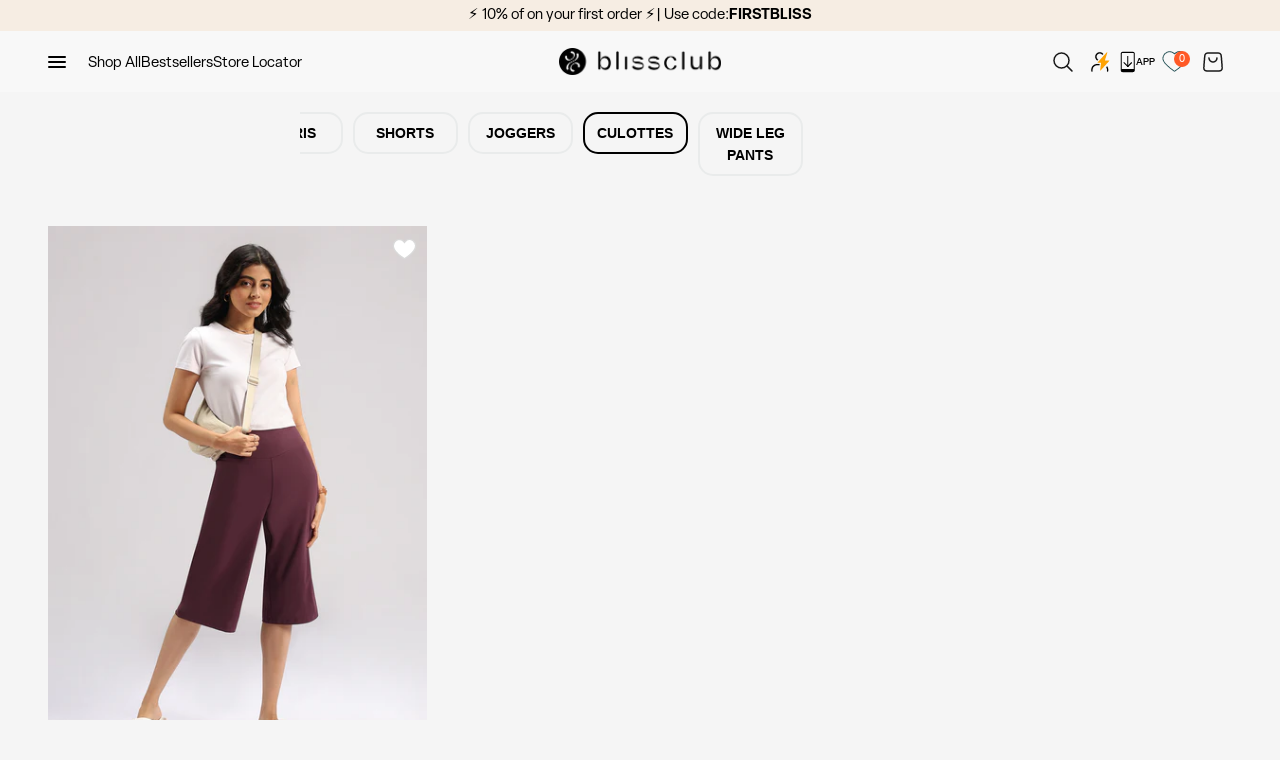

--- FILE ---
content_type: text/html; charset=utf-8
request_url: https://blissclub.com/collections/bottomwear-culottes
body_size: 108993
content:
<!doctype html>
<html class="no-js" lang="en" dir="ltr">
  <head>
<script src='https://d24sh1msnqkirc.cloudfront.net/shopflo.bundle.js' async></script>
<script type="text/javascript">
  window.moeApp = {
    meta : {
      title : "Culottes",
      template : "collection.bottomwear",
      full_url : "https://blissclub.com/collections/bottomwear-culottes",
      page_type : "collection",
      account_id: "DVBPJ2SNDARC3IBDTIRSU8NC",
      shop_url: "https://blissclub.com",
      shop_domain: "blissclub.com",
      shop_email: "hi@myblissclub.in",
      shop_money_format: "<span class=money>Rs. {{amount}}</span>",
      shop_name: "BlissClub",
      currency: "INR",
    },
    moe: {
      attributes: {"first_name":true,"last_name":true,"mobile":true,"email":true,"tags":true,"accepts_marketing":true,"orders_count":true,"shopify_id":true,"shopify_ltv":true,"shipment_mobile":true},
      events: {"product_viewed":true,"product_searched":true,"add_to_cart":true,"removed_from_cart":true,"user_logins":true,"checkout_started":true,"order_placed":true}
    },
    routes: {
      customer: {
        account: "/account",
        login: "https://shopify.com/40401961115/account?locale=en&region_country=IN",
        logout: "/account/logout",
        register: "https://shopify.com/40401961115/account?locale=en"
      },
      cart: {
        list: "/cart",
        add: "/cart/add",
        clear: "/cart/clear",
        update: "/cart/update",
        change: "/cart/change",
      }    
    }
  };

	
    moeApp.collection = {
      title: "Culottes"
    }
	

	
  
  

  
</script>


    <!-- Gokwik theme code start -->
    <link rel="dns-prefetch" href="https://pdp.gokwik.co/">
    <link rel="dns-prefetch" href="https://api.gokwik.co">

<script>

window.merchantInfo  = {
        mid: "19g6ilv2apdlm",
        environment: "production",
        type: "merchantInfo",
  		storeId: "40401961115",
  		fbpixel: "626603297963361",
      }
var productFormSelector = '';
var cart = {"note":null,"attributes":{},"original_total_price":0,"total_price":0,"total_discount":0,"total_weight":0.0,"item_count":0,"items":[],"requires_shipping":false,"currency":"INR","items_subtotal_price":0,"cart_level_discount_applications":[],"checkout_charge_amount":0}
var templateName = 'collection'
</script>

<script src="https://pdp.gokwik.co/merchant-integration/build/merchant.integration.js?v4"></script>
<script src="http://ajax.googleapis.com/ajax/libs/jquery/1.9.1/jquery.min.js"></script>
  <script>
   const getCountryData = async() =>{
  const getCountry = await fetch("/browsing_context_suggestions.json");
  const response = await getCountry.json();
  const res = response?.detected_values?.country_name;
  const styleElement = document.createElement("style");
  let css = "";
  switch(res){
    case "India":
      //Enter Selector to disable Shopify and Third Part Button
      css = ".shopifycheckoutbtn{display:none !important;}";
      break;
    default:
      //Enter Gokwik Selector | Dont change it if it is same.
      css = ".gokwik-checkout{ display : none !important;}";
      break;
  }
  styleElement.textContent = css;
  document.head.appendChild(styleElement);
}
document.addEventListener("DOMContentLoaded", getCountryData);
</script>
<script>
  window.addEventListener('gokwikLoaded', e => {

   $('.gokwik-checkout button').prop('disabled', false);
              $('.gokwik-checkout button').removeClass('disabled');
         $('#gokwik-buy-now').prop('disabled', false);
              $('#gokwik-buy-now').removeClass('disabled');

  const targetElement = document.querySelector("body");
  function debounce(func, delay) {
    let timeoutId;
    return function () {
      const context = this;
      const args = arguments;
      clearTimeout(timeoutId);
      timeoutId = setTimeout(function () {
        func.apply(context, args);
      }, delay);
    };
  }
  const observer = new MutationObserver(() => {
 
    debouncedMyTimer();
  });
  const debouncedMyTimer = debounce(() => {
    observer.disconnect();
    enableGokwikCart();
    observer.observe(targetElement, { childList: true, subtree: true });
  }, 700);
  function enableGokwikCart() {
      $('.gokwik-checkout button').prop('disabled', false);
              $('.gokwik-checkout button').removeClass('disabled');

  }
  const config = { childList: true, subtree: true };
  observer.observe(targetElement, config);
});
</script>


<style>

.gokwik-checkout {
  width: 100%;
  display: flex;
  justify-content: center;
  flex-direction: column;
  align-items: end;
}
.gokwik-checkout button {
  max-width:100%;
  width: 100%;
  display: flex;
  justify-content: center;
  align-items: center;
  background: #000000;
  position: relative;
  margin: 0;
cursor: pointer;
  border-radius: 0px;
  padding: 5px 10px;
  height:58.39px;
  cursor:pointer;
}
 
#gokwik-buy-now.disabled, .gokwik-disabled{
  opacity:0.5;
  cursor: not-allowed;
  }
  .gokwik-checkout button:focus {
  outline: none;
}
.gokwik-checkout button > span {
  display: flex;
}
.gokwik-checkout button > span.btn-text {
  display: flex;
  flex-direction: column;
  color: #fff;
  align-items: flex-start;
}
.gokwik-checkout button > span.btn-text > span:last-child {
	padding-top: 2px;
    font-size: 10px;
    line-height: 10px;
    text-transform: initial;
}
.gokwik-checkout button > span.btn-text > span:first-child {
   font-size: 15px;
   font-weight: 700;
}
.gokwik-checkout button > span.pay-opt-icon img:first-child {
  margin-right: 10px;
  margin-left: 10px;
}
/*   Additional */
.gokwik-checkout button.disabled{
  opacity:0.5;
  cursor: not-allowed;
  }
.gokwik-checkout button.disabled .addloadr#btn-loader{
   display: flex!important;
}
  #gokwik-buy-now.disabled .addloadr#btn-loader{
   display: flex!important;
}
.quick-buy-drawer__info .gokwik-checkout button{
 height:46.4px;
}
  .gokwik-checkout button:hover > span.btn-text {
  color: black;
}
 .buy-buttons  button.button.button--lg {
    width: 100%;
}
 .quick-buy-drawer__info a.button.button--secondary {
    width: 100%;
}
  button#checkout2 {
    width: 100%;
}
  .buy-buttons button.button.button--xl.button--subdued {
    width: 100%;
}
  .buy-buttons button.button.button--xl {
    width: 100%;
}
  .quick-buy-drawer .gokwik-checkout button > span.btn-text > span:first-child {
    font-size: 13px;
}
  .cart-drawer form.buy-buttons.buy-buttons--compact {
    display: flex;
        flex-direction: column;

}
 #shopflo-wrapper-drawer {
    width: 100% !important;
}
@media(max-width:699px){
  .shopify-payment-button {
    width: 100%;
}
  .buy-buttons {
    display: flex!important;
    flex-direction: column!important;
}
  .quick-buy-drawer .gokwik-checkout button {
    height: 40px!important;
}
  .quick-buy-drawer .gokwik-checkout button > span.btn-text > span:first-child {
    font-size: 11px!important;
}
a.button.button--outline.button--secondary {
    width: 100%;
}
.buy-buttons button.button.button--lg.button--outline {
    width: 100%;
}
button.button.button--xl.button--outline.button--subdued {
    width: 100%;
}
button.button.button--xl.button--outline {
    width: 100%;
}
}
/* .checkout-sticky-row {
    display: none !important;
} */
  .checkout-sticky-row .gokwik-checkout button > span.btn-text > span:first-child {
   font-size: 13px;
}
 .checkout-sticky-row .gokwik-checkout button {
    height: 35.39px;
}
  .shopifycheckoutbtn{
    width:100%;
  }
  .shopifycheckoutbtn button.button {
    width: 100%;
}
    
  
 

  

/* Loader CSS */
  #btn-loader{
    display: none;
    position: absolute;
    top: 0;
    bottom: 0;
    left: 0;
    right: 0;
    justify-content: center;
    align-items: center;
    background:#000;
    border-radius:50px;
    
  } 

.cir-loader,
.cir-loader:after {
  border-radius: 50%;
  width: 30px;
  height: 30px;
}
.cir-loader {
  margin: 6px auto;
  font-size: 10px;
  position: relative;
  text-indent: -9999em;
  border-top: 0.5em solid rgba(255, 255, 255, 0.2);
  border-right: 0.5em solid rgba(255, 255, 255, 0.2);
  border-bottom: 0.5em solid rgba(255, 255, 255, 0.2);
  border-left: 0.5em solid #ffffff;
  -webkit-transform: translateZ(0);
  -ms-transform: translateZ(0);
  transform: translateZ(0);
  -webkit-animation: load8 1.1s infinite linear;
  animation: load8 1.1s infinite linear;
}
@-webkit-keyframes load8 {
  0% {
    -webkit-transform: rotate(0deg);
    transform: rotate(0deg);
  }
  100% {
    -webkit-transform: rotate(360deg);
    transform: rotate(360deg);
  }
}
@keyframes load8 {
  0% {
    -webkit-transform: rotate(0deg);
    transform: rotate(0deg);
  }
  100% {
    -webkit-transform: rotate(360deg);
    transform: rotate(360deg);
  }
}
</style> 

<!-- Gokwik theme code End -->
    
    <meta charset="utf-8">
    <meta name="viewport" content="width=device-width, initial-scale=1.0, height=device-height, minimum-scale=1.0, maximum-scale=1.0">
    <meta name="theme-color" content="#ffffff">
    <meta name="google-site-verification" content="ICLNVHxKtTQjI-bqKXVaLdHLX4M5CW2nZvnAHF06gaM">
    <meta name="google-site-verification" content="NoELOhJO6SGEp__Kf9npIl3Po85l3WKewfCsFN1CHwA">
    
    <meta name="p:domain_verify" content="71c0754da4f9179bfef9608878c5169a"/>
    
    <title>Culottes</title><link rel="canonical" href="https://blissclub.com/collections/bottomwear-culottes"><link rel="shortcut icon" href="//blissclub.com/cdn/shop/files/bliss.png?v=1673007221&width=96">
      <link rel="apple-touch-icon" href="//blissclub.com/cdn/shop/files/bliss.png?v=1673007221&width=180"><meta property="og:type" content="website">
  <meta property="og:title" content="Culottes"><meta property="og:image" content="http://blissclub.com/cdn/shop/files/Logo.jpg?v=1652856086&width=2048">
  <meta property="og:image:secure_url" content="https://blissclub.com/cdn/shop/files/Logo.jpg?v=1652856086&width=2048">
  <meta property="og:image:width" content="2501">
  <meta property="og:image:height" content="1309"><meta property="og:url" content="https://blissclub.com/collections/bottomwear-culottes">
<meta property="og:site_name" content="BlissClub"><meta name="twitter:card" content="summary"><meta name="twitter:title" content="Culottes">
  <meta name="twitter:description" content=""><meta name="twitter:image" content="https://blissclub.com/cdn/shop/files/Logo.jpg?crop=center&height=1200&v=1652856086&width=1200">
  <meta name="twitter:image:alt" content=""><script>
      // var lazy_css=[],lazy_js=[];function _debounce(e,t=300){let a;return(...n)=>{clearTimeout(a),a=setTimeout(()=>e.apply(this,n),t)}}window.___mnag="userA"+(window.___mnag1||"")+"gent",window.___plt="plat"+(window.___mnag1||"")+"form";try{var e=navigator[window.___mnag],t=navigator[window.___plt];function a(e){return Object.keys(r[e]).sort().reduce(function(t,a){return t+r[e][a]},"")}window.__isPSA=t.indexOf("Linux x86")>-1&&0>e.indexOf("CrOS"),window.___mnag="!1",r=null}catch(n){window.__isPSA=!1;var r=null;window.___mnag="!1"}if(window.__isPSA=__isPSA,__isPSA)var uLTS=new MutationObserver(e=>{e.forEach(({addedNodes:e})=>{e.forEach(e=>{1===e.nodeType&&"FRAME"===e.tagName&&(e.setAttribute("loading","lazy"),e.setAttribute("data-src",e.src),e.removeAttribute("src")),1===e.nodeType&&"IMG"===e.tagName&&++imageCount>lazyImages&&e.setAttribute("loading","lazy"),1===e.nodeType&&"LINK"===e.tagName&&lazy_css.length&&lazy_css.forEach(t=>{e.href.includes(t)&&(e.setAttribute("data-href",e.href),e.removeAttribute("href"))}),1===e.nodeType&&"SCRIPT"===e.tagName&&(e.setAttribute("data-src",e.src),e.removeAttribute("src"),e.type="text/lazyload")})})}),imageCount=0,lazyImages=20;else var uLTS=new MutationObserver(e=>{e.forEach(({addedNodes:e})=>{e.forEach(e=>{1===e.nodeType&&"FRAME"===e.tagName&&(e.setAttribute("loading","lazy"),e.setAttribute("data-src",e.src),e.removeAttribute("src")),1===e.nodeType&&"IMG"===e.tagName&&++imageCount>lazyImages&&e.setAttribute("loading","lazy"),1===e.nodeType&&"LINK"===e.tagName&&lazy_css.length&&lazy_css.forEach(t=>{e.href.includes(t)&&(e.setAttribute("data-href",e.href),e.removeAttribute("href"))}),1===e.nodeType&&"SCRIPTS"===e.tagName&&(lazy_js.length&&lazy_js.forEach(t=>{e.src.includes(t)&&(e.setAttribute("data-src",e.src),e.removeAttribute("src"))}),e.innerHTML.includes("asyncLoad")&&(e.innerHTML=e.innerHTML.replace("if(window.attachEvent)","document.addEventListener('asyncLazyLoad',function(event){asyncLoad();});if(window.attachEvent)").replaceAll(", asyncLoad",", function(){}")),(e.innerHTML.includes("PreviewBarInjector")||e.innerHTML.includes("adminBarInjector"))&&(e.innerHTML=e.innerHTML.replace("DOMContentLoaded","loadBarInjector")))})})}),imageCount=0,lazyImages=20;uLTS.observe(document.documentElement,{childList:!0,subtree:!0});
    </script><link rel="preconnect" href="https://cdn.shopify.com">
    <link rel="preconnect" href="https://fonts.shopifycdn.com" crossorigin>
    <link rel="dns-prefetch" href="https://productreviews.shopifycdn.com">


  <script type="application/ld+json">
  {
    "@context": "https://schema.org",
    "@type": "BreadcrumbList",
  "itemListElement": [{
      "@type": "ListItem",
      "position": 1,
      "name": "Home",
      "item": "https://blissclub.com"
    },{
          "@type": "ListItem",
          "position": 2,
          "name": "Culottes",
          "item": "https://blissclub.com/collections/bottomwear-culottes"
        }]
  }
  </script>

<style>/* Typography (heading) */
  

/* Typography (body) */
  



:root {
    /**
     * ---------------------------------------------------------------------
     * SPACING VARIABLES
     *
     * We are using a spacing inspired from frameworks like Tailwind CSS.
     * ---------------------------------------------------------------------
     */
    --spacing-0-5: 0.125rem; /* 2px */
    --spacing-1: 0.25rem; /* 4px */
    --spacing-1-5: 0.375rem; /* 6px */
    --spacing-2: 0.5rem; /* 8px */
    --spacing-2-5: 0.625rem; /* 10px */
    --spacing-3: 0.75rem; /* 12px */
    --spacing-3-5: 0.875rem; /* 14px */
    --spacing-4: 1rem; /* 16px */
    --spacing-4-5: 1.125rem; /* 18px */
    --spacing-5: 1.25rem; /* 20px */
    --spacing-5-5: 1.375rem; /* 22px */
    --spacing-6: 1.5rem; /* 24px */
    --spacing-6-5: 1.625rem; /* 26px */
    --spacing-7: 1.75rem; /* 28px */
    --spacing-7-5: 1.875rem; /* 30px */
    --spacing-8: 2rem; /* 32px */
    --spacing-8-5: 2.125rem; /* 34px */
    --spacing-9: 2.25rem; /* 36px */
    --spacing-9-5: 2.375rem; /* 38px */
    --spacing-10: 2.5rem; /* 40px */
    --spacing-11: 2.75rem; /* 44px */
    --spacing-12: 3rem; /* 48px */
    --spacing-14: 3.5rem; /* 56px */
    --spacing-16: 4rem; /* 64px */
    --spacing-18: 4.5rem; /* 72px */
    --spacing-20: 5rem; /* 80px */
    --spacing-24: 6rem; /* 96px */
    --spacing-28: 7rem; /* 112px */
    --spacing-32: 8rem; /* 128px */
    --spacing-36: 9rem; /* 144px */
    --spacing-40: 10rem; /* 160px */
    --spacing-44: 11rem; /* 176px */
    --spacing-48: 12rem; /* 192px */
    --spacing-52: 13rem; /* 208px */
    --spacing-56: 14rem; /* 224px */
    --spacing-60: 15rem; /* 240px */
    --spacing-64: 16rem; /* 256px */
    --spacing-72: 18rem; /* 288px */
    --spacing-80: 20rem; /* 320px */
    --spacing-96: 24rem; /* 384px */

    /* Container */
    --container-max-width: 1660px;
    --container-narrow-max-width: 1410px;
    --container-gutter: var(--spacing-5);
    --section-outer-spacing-block: var(--spacing-14);
    --section-inner-max-spacing-block: var(--spacing-12);
    --section-inner-spacing-inline: var(--container-gutter);
    --section-stack-spacing-block: var(--spacing-10);

    /* Grid gutter */
    --grid-gutter: var(--spacing-5);

    /* Product list settings */
    --product-list-row-gap: var(--spacing-8);
    --product-list-column-gap: var(--grid-gutter);

    /* Form settings */
    --input-gap: var(--spacing-2);
    --input-height: 2.625rem;
    --input-padding-inline: var(--spacing-4);

    /* Other sizes */
    --sticky-area-height: calc(var(--sticky-announcement-bar-enabled, 0) * var(--announcement-bar-height, 0px) + var(--sticky-header-enabled, 0) * var(--header-height, 0px));

    /* RTL support */
    --transform-logical-flip: 1;
    --transform-origin-start: left;
    --transform-origin-end: right;

    /**
     * ---------------------------------------------------------------------
     * TYPOGRAPHY
     * ---------------------------------------------------------------------
     */

    /* Font properties */
    --heading-font-family: Helvetica, Arial, sans-serif;
    --heading-font-weight: 400;
    --heading-font-style: normal;
    --heading-text-transform: normal;
    --heading-letter-spacing: 0.0em;
    --text-font-family: Helvetica, Arial, sans-serif;
    --text-font-weight: 400;
    --text-font-style: normal;
    --text-letter-spacing: 0.0em;

    /* Font sizes */
    --text-h0: 2.5rem;
    --text-h1: 1.75rem;
    --text-h2: 1.5rem;
    --text-h3: 1.375rem;
    --text-h4: 1.125rem;
    --text-h5: 1.125rem;
    --text-h6: 1rem;
    --text-xs: 0.625rem;
    --text-sm: 0.6875rem;
    --text-base: 0.8125rem;
    --text-lg: 1.0625rem;

    /**
     * ---------------------------------------------------------------------
     * COLORS
     * ---------------------------------------------------------------------
     */

    /* Color settings */--accent: 0 0 0;
    --text-primary: 0 0 0;
    --background-primary: 245 245 245;
    --dialog-background: 255 255 255;
    --border-color: var(--text-color, var(--text-primary)) / 0.12;

    /* Button colors */
    --button-background-primary: 0 0 0;
    --button-text-primary: 255 255 255;
    --button-background-secondary: 0 0 0;
    --button-text-secondary: 255 255 255;

    /* Status colors */
    --success-background: 224 244 232;
    --success-text: 0 163 65;
    --warning-background: 255 246 233;
    --warning-text: 255 183 74;
    --error-background: 254 231 231;
    --error-text: 248 58 58;

    /* Product colors */
    --on-sale-text: 0 0 0;
    --on-sale-badge-background: 0 0 0;
    --on-sale-badge-text: 255 255 255;
    --sold-out-badge-background: 0 0 0;
    --sold-out-badge-text: 255 255 255;
    --primary-badge-background: 229 230 231;
    --primary-badge-text: 0 0 0;
    --star-color: 255 193 7;
    --product-card-background: 255 255 255;
    --product-card-text: 0 0 0;

    /* Header colors */
    --header-background: 255 255 255;
    --header-text: 42 85 90;

    /* Footer colors */
    --footer-background: 247 247 247;
    --footer-text: 42 85 90;

    /* Rounded variables (used for border radius) */
    --rounded-xs: 0.25rem;
    --rounded-sm: 0.3125rem;
    --rounded: 0.625rem;
    --rounded-lg: 1.25rem;
    --rounded-full: 9999px;

    --rounded-button: 3.125rem;
    --rounded-input: 0.5rem;

    /* Box shadow */
    --shadow-sm: 0 2px 8px rgb(var(--text-primary) / 0.0);
    --shadow: 0 5px 15px rgb(var(--text-primary) / 0.0);
    --shadow-md: 0 5px 30px rgb(var(--text-primary) / 0.0);
    --shadow-block: 0px 0px 50px rgb(var(--text-primary) / 0.0);

    /**
     * ---------------------------------------------------------------------
     * OTHER
     * ---------------------------------------------------------------------
     */

    --cursor-close-svg-url: url(//blissclub.com/cdn/shop/t/261/assets/cursor-close.svg?v=147174565022153725511760438053);
    --cursor-zoom-in-svg-url: url(//blissclub.com/cdn/shop/t/261/assets/cursor-zoom-in.svg?v=154953035094101115921760438053);
    --cursor-zoom-out-svg-url: url(//blissclub.com/cdn/shop/t/261/assets/cursor-zoom-out.svg?v=16155520337305705181760438053);
    --checkmark-svg-url: url(//blissclub.com/cdn/shop/t/261/assets/checkmark.svg?v=77552481021870063511760438053);
  }

  [dir="rtl"]:root {
    /* RTL support */
    --transform-logical-flip: -1;
    --transform-origin-start: right;
    --transform-origin-end: left;
  }

  @media screen and (min-width: 700px) {
    :root {
      /* Typography (font size) */
      --text-h0: 3.25rem;
      --text-h1: 2.25rem;
      --text-h2: 1.75rem;
      --text-h3: 1.625rem;
      --text-h4: 1.25rem;
      --text-h5: 1.25rem;
      --text-h6: 1.125rem;

      --text-xs: 0.6875rem;
      --text-sm: 0.8125rem;
      --text-base: 0.9375rem;
      --text-lg: 1.1875rem;

      /* Spacing */
      --container-gutter: 2rem;
      --section-outer-spacing-block: var(--spacing-20);
      --section-inner-max-spacing-block: var(--spacing-14);
      --section-inner-spacing-inline: var(--spacing-12);
      --section-stack-spacing-block: var(--spacing-12);

      /* Grid gutter */
      --grid-gutter: var(--spacing-6);

      /* Product list settings */
      --product-list-row-gap: var(--spacing-12);

      /* Form settings */
      --input-gap: 1rem;
      --input-height: 3.125rem;
      --input-padding-inline: var(--spacing-5);
    }
  }

  @media screen and (min-width: 1000px) {
    :root {
      /* Spacing settings */
      --container-gutter: var(--spacing-12);
      --section-outer-spacing-block: var(--spacing-20);
      --section-inner-max-spacing-block: var(--spacing-18);
      --section-inner-spacing-inline: var(--spacing-16);
      --section-stack-spacing-block: var(--spacing-12);
    }
  }

  @media screen and (min-width: 1150px) {
    :root {
      /* Spacing settings */
      --container-gutter: var(--spacing-12);
      --section-outer-spacing-block: var(--spacing-24);
      --section-inner-max-spacing-block: var(--spacing-18);
      --section-inner-spacing-inline: var(--spacing-16);
      --section-stack-spacing-block: var(--spacing-12);
    }
  }

  @media screen and (min-width: 1400px) {
    :root {
      /* Typography (font size) */
      --text-h0: 4rem;
      --text-h1: 3rem;
      --text-h2: 2.5rem;
      --text-h3: 1.75rem;
      --text-h4: 1.5rem;
      --text-h5: 1.25rem;
      --text-h6: 1.25rem;

      --section-outer-spacing-block: var(--spacing-28);
      --section-inner-max-spacing-block: var(--spacing-20);
      --section-inner-spacing-inline: var(--spacing-18);
    }
  }

  @media screen and (min-width: 1600px) {
    :root {
      --section-outer-spacing-block: var(--spacing-32);
      --section-inner-max-spacing-block: var(--spacing-24);
      --section-inner-spacing-inline: var(--spacing-20);
    }
  }

  /**
   * ---------------------------------------------------------------------
   * LIQUID DEPENDANT CSS
   *
   * Our main CSS is Liquid free, but some very specific features depend on
   * theme settings, so we have them here
   * ---------------------------------------------------------------------
   */@media screen and (pointer: fine) {
        /* The !important are for the Shopify Payment button to ensure we override the default from Shopify styles */
        .button:not([disabled]):not(.button--outline):hover, .btn:not([disabled]):hover, .shopify-payment-button__button--unbranded:not([disabled]):hover {
          background-color: transparent !important;
          color: rgb(var(--button-outline-color) / var(--button-background-opacity, 1)) !important;
          box-shadow: inset 0 0 0 2px currentColor !important;
        }

        .button--outline:not([disabled]):hover {
          background: rgb(var(--button-background));
          color: rgb(var(--button-text-color));
          box-shadow: inset 0 0 0 2px rgb(var(--button-background));
        }
      }</style><script>
  document.documentElement.classList.replace('no-js', 'js');

  // This allows to expose several variables to the global scope, to be used in scripts
  window.themeVariables = {
    settings: {
      showPageTransition: false,
      headingApparition: "split_rotation",
      pageType: "collection",
      moneyFormat: "\u003cspan class=money\u003eRs. {{amount}}\u003c\/span\u003e",
      moneyWithCurrencyFormat: "\u003cspan class=money\u003eRs. {{amount}}\u003c\/span\u003e",
      currencyCodeEnabled: false,
      cartType: "drawer",
      showDiscount: false,
      discountMode: "saving"
    },

    strings: {
      accessibilityClose: "Close",
      accessibilityNext: "Next",
      accessibilityPrevious: "Previous",
      addToCartButton: "Add to cart",
      soldOutButton: "Sold out",
      preOrderButton: "Pre-order",
      unavailableButton: "Unavailable",
      closeGallery: "Close gallery",
      zoomGallery: "Zoom",
      errorGallery: "Image cannot be loaded",
      soldOutBadge: "Sold out",
      discountBadge: "Save @@",
      sku: "SKU:",
      searchNoResults: "No results could be found.",
      addOrderNote: "Add order note",
      editOrderNote: "Edit order note",
      shippingEstimatorNoResults: "Sorry, we do not ship to your address.",
      shippingEstimatorOneResult: "There is one shipping rate for your address:",
      shippingEstimatorMultipleResults: "There are several shipping rates for your address:",
      shippingEstimatorError: "One or more error occurred while retrieving shipping rates:"
    },

    breakpoints: {
      'sm': 'screen and (min-width: 700px)',
      'md': 'screen and (min-width: 1000px)',
      'lg': 'screen and (min-width: 1150px)',
      'xl': 'screen and (min-width: 1400px)',

      'sm-max': 'screen and (max-width: 699px)',
      'md-max': 'screen and (max-width: 999px)',
      'lg-max': 'screen and (max-width: 1149px)',
      'xl-max': 'screen and (max-width: 1399px)'
    }
  };// For detecting native share
  document.documentElement.classList.add(`native-share--${navigator.share ? 'enabled' : 'disabled'}`);</script><style>
      /* Custom Variable */
      :root {--page-background-color: 245 245 245;
          --product-card-bg-color: 245 245 245;
            
          body, [role=main] .shopify-section, .footer, .slideshow--boxed, .shopify-section--featured-collection .image-link-blocks {
            background: rgb(var(--page-background-color)) !important;
          }
          .product-list .bg-custom, .compare_product_container .compare_product_container_swiper .custom_product_container .compare_pro_swiper-content {
            background: rgb(var(--product-card-bg-color)) !important;
          }

          
          
          
          
          
          
          
          

      }
       
    </style>
    
    


  
<script type="text/javascript">
  window.moeApp = {
    meta : {
      title : "Culottes",
      template : "collection.bottomwear",
      full_url : "https://blissclub.com/collections/bottomwear-culottes",
      page_type : "collection",
      account_id: "DVBPJ2SNDARC3IBDTIRSU8NC",
      shop_url: "https://blissclub.com",
      shop_domain: "blissclub.com",
      shop_email: "hi@myblissclub.in",
      shop_money_format: "<span class=money>Rs. {{amount}}</span>",
      shop_name: "BlissClub",
      currency: "INR",
    },
    moe: {
      attributes: {"first_name":true,"last_name":true,"mobile":true,"email":true,"tags":true,"accepts_marketing":true,"orders_count":true,"shopify_id":true,"shopify_ltv":true,"shipment_mobile":true},
      events: {"product_viewed":true,"product_searched":true,"add_to_cart":true,"removed_from_cart":true,"user_logins":true,"checkout_started":true,"order_placed":true}
    },
    routes: {
      customer: {
        account: "/account",
        login: "https://shopify.com/40401961115/account?locale=en&region_country=IN",
        logout: "/account/logout",
        register: "https://shopify.com/40401961115/account?locale=en"
      },
      cart: {
        list: "/cart",
        add: "/cart/add",
        clear: "/cart/clear",
        update: "/cart/update",
        change: "/cart/change",
      }    
    }
  };

	
    moeApp.collection = {
      title: "Culottes"
    }
	

	
  
  

  
</script>

<script>
         /*! jQuery v3.6.0 | (c) OpenJS Foundation and other contributors | jquery.org/license */
         !function(e,t){"use strict";"object"==typeof module&&"object"==typeof module.exports?module.exports=e.document?t(e,!0):function(e){if(!e.document)throw new Error("jQuery requires a window with a document");return t(e)}:t(e)}("undefined"!=typeof window?window:this,function(C,e){"use strict";var t=[],r=Object.getPrototypeOf,s=t.slice,g=t.flat?function(e){return t.flat.call(e)}:function(e){return t.concat.apply([],e)},u=t.push,i=t.indexOf,n={},o=n.toString,v=n.hasOwnProperty,a=v.toString,l=a.call(Object),y={},m=function(e){return"function"==typeof e&&"number"!=typeof e.nodeType&&"function"!=typeof e.item},x=function(e){return null!=e&&e===e.window},E=C.document,c={type:!0,src:!0,nonce:!0,noModule:!0};function b(e,t,n){var r,i,o=(n=n||E).createElement("script");if(o.text=e,t)for(r in c)(i=t[r]||t.getAttribute&&t.getAttribute(r))&&o.setAttribute(r,i);n.head.appendChild(o).parentNode.removeChild(o)}function w(e){return null==e?e+"":"object"==typeof e||"function"==typeof e?n[o.call(e)]||"object":typeof e}var f="3.6.0",S=function(e,t){return new S.fn.init(e,t)};function p(e){var t=!!e&&"length"in e&&e.length,n=w(e);return!m(e)&&!x(e)&&("array"===n||0===t||"number"==typeof t&&0<t&&t-1 in e)}S.fn=S.prototype={jquery:f,constructor:S,length:0,toArray:function(){return s.call(this)},get:function(e){return null==e?s.call(this):e<0?this[e+this.length]:this[e]},pushStack:function(e){var t=S.merge(this.constructor(),e);return t.prevObject=this,t},each:function(e){return S.each(this,e)},map:function(n){return this.pushStack(S.map(this,function(e,t){return n.call(e,t,e)}))},slice:function(){return this.pushStack(s.apply(this,arguments))},first:function(){return this.eq(0)},last:function(){return this.eq(-1)},even:function(){return this.pushStack(S.grep(this,function(e,t){return(t+1)%2}))},odd:function(){return this.pushStack(S.grep(this,function(e,t){return t%2}))},eq:function(e){var t=this.length,n=+e+(e<0?t:0);return this.pushStack(0<=n&&n<t?[this[n]]:[])},end:function(){return this.prevObject||this.constructor()},push:u,sort:t.sort,splice:t.splice},S.extend=S.fn.extend=function(){var e,t,n,r,i,o,a=arguments[0]||{},s=1,u=arguments.length,l=!1;for("boolean"==typeof a&&(l=a,a=arguments[s]||{},s++),"object"==typeof a||m(a)||(a={}),s===u&&(a=this,s--);s<u;s++)if(null!=(e=arguments[s]))for(t in e)r=e[t],"__proto__"!==t&&a!==r&&(l&&r&&(S.isPlainObject(r)||(i=Array.isArray(r)))?(n=a[t],o=i&&!Array.isArray(n)?[]:i||S.isPlainObject(n)?n:{},i=!1,a[t]=S.extend(l,o,r)):void 0!==r&&(a[t]=r));return a},S.extend({expando:"jQuery"+(f+Math.random()).replace(/\D/g,""),isReady:!0,error:function(e){throw new Error(e)},noop:function(){},isPlainObject:function(e){var t,n;return!(!e||"[object Object]"!==o.call(e))&&(!(t=r(e))||"function"==typeof(n=v.call(t,"constructor")&&t.constructor)&&a.call(n)===l)},isEmptyObject:function(e){var t;for(t in e)return!1;return!0},globalEval:function(e,t,n){b(e,{nonce:t&&t.nonce},n)},each:function(e,t){var n,r=0;if(p(e)){for(n=e.length;r<n;r++)if(!1===t.call(e[r],r,e[r]))break}else for(r in e)if(!1===t.call(e[r],r,e[r]))break;return e},makeArray:function(e,t){var n=t||[];return null!=e&&(p(Object(e))?S.merge(n,"string"==typeof e?[e]:e):u.call(n,e)),n},inArray:function(e,t,n){return null==t?-1:i.call(t,e,n)},merge:function(e,t){for(var n=+t.length,r=0,i=e.length;r<n;r++)e[i++]=t[r];return e.length=i,e},grep:function(e,t,n){for(var r=[],i=0,o=e.length,a=!n;i<o;i++)!t(e[i],i)!==a&&r.push(e[i]);return r},map:function(e,t,n){var r,i,o=0,a=[];if(p(e))for(r=e.length;o<r;o++)null!=(i=t(e[o],o,n))&&a.push(i);else for(o in e)null!=(i=t(e[o],o,n))&&a.push(i);return g(a)},guid:1,support:y}),"function"==typeof Symbol&&(S.fn[Symbol.iterator]=t[Symbol.iterator]),S.each("Boolean Number String Function Array Date RegExp Object Error Symbol".split(" "),function(e,t){n["[object "+t+"]"]=t.toLowerCase()});var d=function(n){var e,d,b,o,i,h,f,g,w,u,l,T,C,a,E,v,s,c,y,S="sizzle"+1*new Date,p=n.document,k=0,r=0,m=ue(),x=ue(),A=ue(),N=ue(),j=function(e,t){return e===t&&(l=!0),0},D={}.hasOwnProperty,t=[],q=t.pop,L=t.push,H=t.push,O=t.slice,P=function(e,t){for(var n=0,r=e.length;n<r;n++)if(e[n]===t)return n;return-1},R="checked|selected|async|autofocus|autoplay|controls|defer|disabled|hidden|ismap|loop|multiple|open|readonly|required|scoped",M="[\\x20\\t\\r\\n\\f]",I="(?:\\\\[\\da-fA-F]{1,6}"+M+"?|\\\\[^\\r\\n\\f]|[\\w-]|[^\0-\\x7f])+",W="\\["+M+"*("+I+")(?:"+M+"*([*^$|!~]?=)"+M+"*(?:'((?:\\\\.|[^\\\\'])*)'|\"((?:\\\\.|[^\\\\\"])*)\"|("+I+"))|)"+M+"*\\]",F=":("+I+")(?:\\((('((?:\\\\.|[^\\\\'])*)'|\"((?:\\\\.|[^\\\\\"])*)\")|((?:\\\\.|[^\\\\()[\\]]|"+W+")*)|.*)\\)|)",B=new RegExp(M+"+","g"),$=new RegExp("^"+M+"+|((?:^|[^\\\\])(?:\\\\.)*)"+M+"+$","g"),_=new RegExp("^"+M+"*,"+M+"*"),z=new RegExp("^"+M+"*([>+~]|"+M+")"+M+"*"),U=new RegExp(M+"|>"),X=new RegExp(F),V=new RegExp("^"+I+"$"),G={ID:new RegExp("^#("+I+")"),CLASS:new RegExp("^\\.("+I+")"),TAG:new RegExp("^("+I+"|[*])"),ATTR:new RegExp("^"+W),PSEUDO:new RegExp("^"+F),CHILD:new RegExp("^:(only|first|last|nth|nth-last)-(child|of-type)(?:\\("+M+"*(even|odd|(([+-]|)(\\d*)n|)"+M+"*(?:([+-]|)"+M+"*(\\d+)|))"+M+"*\\)|)","i"),bool:new RegExp("^(?:"+R+")$","i"),needsContext:new RegExp("^"+M+"*[>+~]|:(even|odd|eq|gt|lt|nth|first|last)(?:\\("+M+"*((?:-\\d)?\\d*)"+M+"*\\)|)(?=[^-]|$)","i")},Y=/HTML$/i,Q=/^(?:input|select|textarea|button)$/i,J=/^h\d$/i,K=/^[^{]+\{\s*\[native \w/,Z=/^(?:#([\w-]+)|(\w+)|\.([\w-]+))$/,ee=/[+~]/,te=new RegExp("\\\\[\\da-fA-F]{1,6}"+M+"?|\\\\([^\\r\\n\\f])","g"),ne=function(e,t){var n="0x"+e.slice(1)-65536;return t||(n<0?String.fromCharCode(n+65536):String.fromCharCode(n>>10|55296,1023&n|56320))},re=/([\0-\x1f\x7f]|^-?\d)|^-$|[^\0-\x1f\x7f-\uFFFF\w-]/g,ie=function(e,t){return t?"\0"===e?"\ufffd":e.slice(0,-1)+"\\"+e.charCodeAt(e.length-1).toString(16)+" ":"\\"+e},oe=function(){T()},ae=be(function(e){return!0===e.disabled&&"fieldset"===e.nodeName.toLowerCase()},{dir:"parentNode",next:"legend"});try{H.apply(t=O.call(p.childNodes),p.childNodes),t[p.childNodes.length].nodeType}catch(e){H={apply:t.length?function(e,t){L.apply(e,O.call(t))}:function(e,t){var n=e.length,r=0;while(e[n++]=t[r++]);e.length=n-1}}}function se(t,e,n,r){var i,o,a,s,u,l,c,f=e&&e.ownerDocument,p=e?e.nodeType:9;if(n=n||[],"string"!=typeof t||!t||1!==p&&9!==p&&11!==p)return n;if(!r&&(T(e),e=e||C,E)){if(11!==p&&(u=Z.exec(t)))if(i=u[1]){if(9===p){if(!(a=e.getElementById(i)))return n;if(a.id===i)return n.push(a),n}else if(f&&(a=f.getElementById(i))&&y(e,a)&&a.id===i)return n.push(a),n}else{if(u[2])return H.apply(n,e.getElementsByTagName(t)),n;if((i=u[3])&&d.getElementsByClassName&&e.getElementsByClassName)return H.apply(n,e.getElementsByClassName(i)),n}if(d.qsa&&!N[t+" "]&&(!v||!v.test(t))&&(1!==p||"object"!==e.nodeName.toLowerCase())){if(c=t,f=e,1===p&&(U.test(t)||z.test(t))){(f=ee.test(t)&&ye(e.parentNode)||e)===e&&d.scope||((s=e.getAttribute("id"))?s=s.replace(re,ie):e.setAttribute("id",s=S)),o=(l=h(t)).length;while(o--)l[o]=(s?"#"+s:":scope")+" "+xe(l[o]);c=l.join(",")}try{return H.apply(n,f.querySelectorAll(c)),n}catch(e){N(t,!0)}finally{s===S&&e.removeAttribute("id")}}}return g(t.replace($,"$1"),e,n,r)}function ue(){var r=[];return function e(t,n){return r.push(t+" ")>b.cacheLength&&delete e[r.shift()],e[t+" "]=n}}function le(e){return e[S]=!0,e}function ce(e){var t=C.createElement("fieldset");try{return!!e(t)}catch(e){return!1}finally{t.parentNode&&t.parentNode.removeChild(t),t=null}}function fe(e,t){var n=e.split("|"),r=n.length;while(r--)b.attrHandle[n[r]]=t}function pe(e,t){var n=t&&e,r=n&&1===e.nodeType&&1===t.nodeType&&e.sourceIndex-t.sourceIndex;if(r)return r;if(n)while(n=n.nextSibling)if(n===t)return-1;return e?1:-1}function de(t){return function(e){return"input"===e.nodeName.toLowerCase()&&e.type===t}}function he(n){return function(e){var t=e.nodeName.toLowerCase();return("input"===t||"button"===t)&&e.type===n}}function ge(t){return function(e){return"form"in e?e.parentNode&&!1===e.disabled?"label"in e?"label"in e.parentNode?e.parentNode.disabled===t:e.disabled===t:e.isDisabled===t||e.isDisabled!==!t&&ae(e)===t:e.disabled===t:"label"in e&&e.disabled===t}}function ve(a){return le(function(o){return o=+o,le(function(e,t){var n,r=a([],e.length,o),i=r.length;while(i--)e[n=r[i]]&&(e[n]=!(t[n]=e[n]))})})}function ye(e){return e&&"undefined"!=typeof e.getElementsByTagName&&e}for(e in d=se.support={},i=se.isXML=function(e){var t=e&&e.namespaceURI,n=e&&(e.ownerDocument||e).documentElement;return!Y.test(t||n&&n.nodeName||"HTML")},T=se.setDocument=function(e){var t,n,r=e?e.ownerDocument||e:p;return r!=C&&9===r.nodeType&&r.documentElement&&(a=(C=r).documentElement,E=!i(C),p!=C&&(n=C.defaultView)&&n.top!==n&&(n.addEventListener?n.addEventListener("unload",oe,!1):n.attachEvent&&n.attachEvent("onunload",oe)),d.scope=ce(function(e){return a.appendChild(e).appendChild(C.createElement("div")),"undefined"!=typeof e.querySelectorAll&&!e.querySelectorAll(":scope fieldset div").length}),d.attributes=ce(function(e){return e.className="i",!e.getAttribute("className")}),d.getElementsByTagName=ce(function(e){return e.appendChild(C.createComment("")),!e.getElementsByTagName("*").length}),d.getElementsByClassName=K.test(C.getElementsByClassName),d.getById=ce(function(e){return a.appendChild(e).id=S,!C.getElementsByName||!C.getElementsByName(S).length}),d.getById?(b.filter.ID=function(e){var t=e.replace(te,ne);return function(e){return e.getAttribute("id")===t}},b.find.ID=function(e,t){if("undefined"!=typeof t.getElementById&&E){var n=t.getElementById(e);return n?[n]:[]}}):(b.filter.ID=function(e){var n=e.replace(te,ne);return function(e){var t="undefined"!=typeof e.getAttributeNode&&e.getAttributeNode("id");return t&&t.value===n}},b.find.ID=function(e,t){if("undefined"!=typeof t.getElementById&&E){var n,r,i,o=t.getElementById(e);if(o){if((n=o.getAttributeNode("id"))&&n.value===e)return[o];i=t.getElementsByName(e),r=0;while(o=i[r++])if((n=o.getAttributeNode("id"))&&n.value===e)return[o]}return[]}}),b.find.TAG=d.getElementsByTagName?function(e,t){return"undefined"!=typeof t.getElementsByTagName?t.getElementsByTagName(e):d.qsa?t.querySelectorAll(e):void 0}:function(e,t){var n,r=[],i=0,o=t.getElementsByTagName(e);if("*"===e){while(n=o[i++])1===n.nodeType&&r.push(n);return r}return o},b.find.CLASS=d.getElementsByClassName&&function(e,t){if("undefined"!=typeof t.getElementsByClassName&&E)return t.getElementsByClassName(e)},s=[],v=[],(d.qsa=K.test(C.querySelectorAll))&&(ce(function(e){var t;a.appendChild(e).innerHTML="<a id='"+S+"'></a><select id='"+S+"-\r\\' msallowcapture=''><option selected=''></option></select>",e.querySelectorAll("[msallowcapture^='']").length&&v.push("[*^$]="+M+"*(?:''|\"\")"),e.querySelectorAll("[selected]").length||v.push("\\["+M+"*(?:value|"+R+")"),e.querySelectorAll("[id~="+S+"-]").length||v.push("~="),(t=C.createElement("input")).setAttribute("name",""),e.appendChild(t),e.querySelectorAll("[name='']").length||v.push("\\["+M+"*name"+M+"*="+M+"*(?:''|\"\")"),e.querySelectorAll(":checked").length||v.push(":checked"),e.querySelectorAll("a#"+S+"+*").length||v.push(".#.+[+~]"),e.querySelectorAll("\\\f"),v.push("[\\r\\n\\f]")}),ce(function(e){e.innerHTML="<a href='' disabled='disabled'></a><select disabled='disabled'><option/></select>";var t=C.createElement("input");t.setAttribute("type","hidden"),e.appendChild(t).setAttribute("name","D"),e.querySelectorAll("[name=d]").length&&v.push("name"+M+"*[*^$|!~]?="),2!==e.querySelectorAll(":enabled").length&&v.push(":enabled",":disabled"),a.appendChild(e).disabled=!0,2!==e.querySelectorAll(":disabled").length&&v.push(":enabled",":disabled"),e.querySelectorAll("*,:x"),v.push(",.*:")})),(d.matchesSelector=K.test(c=a.matches||a.webkitMatchesSelector||a.mozMatchesSelector||a.oMatchesSelector||a.msMatchesSelector))&&ce(function(e){d.disconnectedMatch=c.call(e,"*"),c.call(e,"[s!='']:x"),s.push("!=",F)}),v=v.length&&new RegExp(v.join("|")),s=s.length&&new RegExp(s.join("|")),t=K.test(a.compareDocumentPosition),y=t||K.test(a.contains)?function(e,t){var n=9===e.nodeType?e.documentElement:e,r=t&&t.parentNode;return e===r||!(!r||1!==r.nodeType||!(n.contains?n.contains(r):e.compareDocumentPosition&&16&e.compareDocumentPosition(r)))}:function(e,t){if(t)while(t=t.parentNode)if(t===e)return!0;return!1},j=t?function(e,t){if(e===t)return l=!0,0;var n=!e.compareDocumentPosition-!t.compareDocumentPosition;return n||(1&(n=(e.ownerDocument||e)==(t.ownerDocument||t)?e.compareDocumentPosition(t):1)||!d.sortDetached&&t.compareDocumentPosition(e)===n?e==C||e.ownerDocument==p&&y(p,e)?-1:t==C||t.ownerDocument==p&&y(p,t)?1:u?P(u,e)-P(u,t):0:4&n?-1:1)}:function(e,t){if(e===t)return l=!0,0;var n,r=0,i=e.parentNode,o=t.parentNode,a=[e],s=[t];if(!i||!o)return e==C?-1:t==C?1:i?-1:o?1:u?P(u,e)-P(u,t):0;if(i===o)return pe(e,t);n=e;while(n=n.parentNode)a.unshift(n);n=t;while(n=n.parentNode)s.unshift(n);while(a[r]===s[r])r++;return r?pe(a[r],s[r]):a[r]==p?-1:s[r]==p?1:0}),C},se.matches=function(e,t){return se(e,null,null,t)},se.matchesSelector=function(e,t){if(T(e),d.matchesSelector&&E&&!N[t+" "]&&(!s||!s.test(t))&&(!v||!v.test(t)))try{var n=c.call(e,t);if(n||d.disconnectedMatch||e.document&&11!==e.document.nodeType)return n}catch(e){N(t,!0)}return 0<se(t,C,null,[e]).length},se.contains=function(e,t){return(e.ownerDocument||e)!=C&&T(e),y(e,t)},se.attr=function(e,t){(e.ownerDocument||e)!=C&&T(e);var n=b.attrHandle[t.toLowerCase()],r=n&&D.call(b.attrHandle,t.toLowerCase())?n(e,t,!E):void 0;return void 0!==r?r:d.attributes||!E?e.getAttribute(t):(r=e.getAttributeNode(t))&&r.specified?r.value:null},se.escape=function(e){return(e+"").replace(re,ie)},se.error=function(e){throw new Error("Syntax error, unrecognized expression: "+e)},se.uniqueSort=function(e){var t,n=[],r=0,i=0;if(l=!d.detectDuplicates,u=!d.sortStable&&e.slice(0),e.sort(j),l){while(t=e[i++])t===e[i]&&(r=n.push(i));while(r--)e.splice(n[r],1)}return u=null,e},o=se.getText=function(e){var t,n="",r=0,i=e.nodeType;if(i){if(1===i||9===i||11===i){if("string"==typeof e.textContent)return e.textContent;for(e=e.firstChild;e;e=e.nextSibling)n+=o(e)}else if(3===i||4===i)return e.nodeValue}else while(t=e[r++])n+=o(t);return n},(b=se.selectors={cacheLength:50,createPseudo:le,match:G,attrHandle:{},find:{},relative:{">":{dir:"parentNode",first:!0}," ":{dir:"parentNode"},"+":{dir:"previousSibling",first:!0},"~":{dir:"previousSibling"}},preFilter:{ATTR:function(e){return e[1]=e[1].replace(te,ne),e[3]=(e[3]||e[4]||e[5]||"").replace(te,ne),"~="===e[2]&&(e[3]=" "+e[3]+" "),e.slice(0,4)},CHILD:function(e){return e[1]=e[1].toLowerCase(),"nth"===e[1].slice(0,3)?(e[3]||se.error(e[0]),e[4]=+(e[4]?e[5]+(e[6]||1):2*("even"===e[3]||"odd"===e[3])),e[5]=+(e[7]+e[8]||"odd"===e[3])):e[3]&&se.error(e[0]),e},PSEUDO:function(e){var t,n=!e[6]&&e[2];return G.CHILD.test(e[0])?null:(e[3]?e[2]=e[4]||e[5]||"":n&&X.test(n)&&(t=h(n,!0))&&(t=n.indexOf(")",n.length-t)-n.length)&&(e[0]=e[0].slice(0,t),e[2]=n.slice(0,t)),e.slice(0,3))}},filter:{TAG:function(e){var t=e.replace(te,ne).toLowerCase();return"*"===e?function(){return!0}:function(e){return e.nodeName&&e.nodeName.toLowerCase()===t}},CLASS:function(e){var t=m[e+" "];return t||(t=new RegExp("(^|"+M+")"+e+"("+M+"|$)"))&&m(e,function(e){return t.test("string"==typeof e.className&&e.className||"undefined"!=typeof e.getAttribute&&e.getAttribute("class")||"")})},ATTR:function(n,r,i){return function(e){var t=se.attr(e,n);return null==t?"!="===r:!r||(t+="","="===r?t===i:"!="===r?t!==i:"^="===r?i&&0===t.indexOf(i):"*="===r?i&&-1<t.indexOf(i):"$="===r?i&&t.slice(-i.length)===i:"~="===r?-1<(" "+t.replace(B," ")+" ").indexOf(i):"|="===r&&(t===i||t.slice(0,i.length+1)===i+"-"))}},CHILD:function(h,e,t,g,v){var y="nth"!==h.slice(0,3),m="last"!==h.slice(-4),x="of-type"===e;return 1===g&&0===v?function(e){return!!e.parentNode}:function(e,t,n){var r,i,o,a,s,u,l=y!==m?"nextSibling":"previousSibling",c=e.parentNode,f=x&&e.nodeName.toLowerCase(),p=!n&&!x,d=!1;if(c){if(y){while(l){a=e;while(a=a[l])if(x?a.nodeName.toLowerCase()===f:1===a.nodeType)return!1;u=l="only"===h&&!u&&"nextSibling"}return!0}if(u=[m?c.firstChild:c.lastChild],m&&p){d=(s=(r=(i=(o=(a=c)[S]||(a[S]={}))[a.uniqueID]||(o[a.uniqueID]={}))[h]||[])[0]===k&&r[1])&&r[2],a=s&&c.childNodes[s];while(a=++s&&a&&a[l]||(d=s=0)||u.pop())if(1===a.nodeType&&++d&&a===e){i[h]=[k,s,d];break}}else if(p&&(d=s=(r=(i=(o=(a=e)[S]||(a[S]={}))[a.uniqueID]||(o[a.uniqueID]={}))[h]||[])[0]===k&&r[1]),!1===d)while(a=++s&&a&&a[l]||(d=s=0)||u.pop())if((x?a.nodeName.toLowerCase()===f:1===a.nodeType)&&++d&&(p&&((i=(o=a[S]||(a[S]={}))[a.uniqueID]||(o[a.uniqueID]={}))[h]=[k,d]),a===e))break;return(d-=v)===g||d%g==0&&0<=d/g}}},PSEUDO:function(e,o){var t,a=b.pseudos[e]||b.setFilters[e.toLowerCase()]||se.error("unsupported pseudo: "+e);return a[S]?a(o):1<a.length?(t=[e,e,"",o],b.setFilters.hasOwnProperty(e.toLowerCase())?le(function(e,t){var n,r=a(e,o),i=r.length;while(i--)e[n=P(e,r[i])]=!(t[n]=r[i])}):function(e){return a(e,0,t)}):a}},pseudos:{not:le(function(e){var r=[],i=[],s=f(e.replace($,"$1"));return s[S]?le(function(e,t,n,r){var i,o=s(e,null,r,[]),a=e.length;while(a--)(i=o[a])&&(e[a]=!(t[a]=i))}):function(e,t,n){return r[0]=e,s(r,null,n,i),r[0]=null,!i.pop()}}),has:le(function(t){return function(e){return 0<se(t,e).length}}),contains:le(function(t){return t=t.replace(te,ne),function(e){return-1<(e.textContent||o(e)).indexOf(t)}}),lang:le(function(n){return V.test(n||"")||se.error("unsupported lang: "+n),n=n.replace(te,ne).toLowerCase(),function(e){var t;do{if(t=E?e.lang:e.getAttribute("xml:lang")||e.getAttribute("lang"))return(t=t.toLowerCase())===n||0===t.indexOf(n+"-")}while((e=e.parentNode)&&1===e.nodeType);return!1}}),target:function(e){var t=n.location&&n.location.hash;return t&&t.slice(1)===e.id},root:function(e){return e===a},focus:function(e){return e===C.activeElement&&(!C.hasFocus||C.hasFocus())&&!!(e.type||e.href||~e.tabIndex)},enabled:ge(!1),disabled:ge(!0),checked:function(e){var t=e.nodeName.toLowerCase();return"input"===t&&!!e.checked||"option"===t&&!!e.selected},selected:function(e){return e.parentNode&&e.parentNode.selectedIndex,!0===e.selected},empty:function(e){for(e=e.firstChild;e;e=e.nextSibling)if(e.nodeType<6)return!1;return!0},parent:function(e){return!b.pseudos.empty(e)},header:function(e){return J.test(e.nodeName)},input:function(e){return Q.test(e.nodeName)},button:function(e){var t=e.nodeName.toLowerCase();return"input"===t&&"button"===e.type||"button"===t},text:function(e){var t;return"input"===e.nodeName.toLowerCase()&&"text"===e.type&&(null==(t=e.getAttribute("type"))||"text"===t.toLowerCase())},first:ve(function(){return[0]}),last:ve(function(e,t){return[t-1]}),eq:ve(function(e,t,n){return[n<0?n+t:n]}),even:ve(function(e,t){for(var n=0;n<t;n+=2)e.push(n);return e}),odd:ve(function(e,t){for(var n=1;n<t;n+=2)e.push(n);return e}),lt:ve(function(e,t,n){for(var r=n<0?n+t:t<n?t:n;0<=--r;)e.push(r);return e}),gt:ve(function(e,t,n){for(var r=n<0?n+t:n;++r<t;)e.push(r);return e})}}).pseudos.nth=b.pseudos.eq,{radio:!0,checkbox:!0,file:!0,password:!0,image:!0})b.pseudos[e]=de(e);for(e in{submit:!0,reset:!0})b.pseudos[e]=he(e);function me(){}function xe(e){for(var t=0,n=e.length,r="";t<n;t++)r+=e[t].value;return r}function be(s,e,t){var u=e.dir,l=e.next,c=l||u,f=t&&"parentNode"===c,p=r++;return e.first?function(e,t,n){while(e=e[u])if(1===e.nodeType||f)return s(e,t,n);return!1}:function(e,t,n){var r,i,o,a=[k,p];if(n){while(e=e[u])if((1===e.nodeType||f)&&s(e,t,n))return!0}else while(e=e[u])if(1===e.nodeType||f)if(i=(o=e[S]||(e[S]={}))[e.uniqueID]||(o[e.uniqueID]={}),l&&l===e.nodeName.toLowerCase())e=e[u]||e;else{if((r=i[c])&&r[0]===k&&r[1]===p)return a[2]=r[2];if((i[c]=a)[2]=s(e,t,n))return!0}return!1}}function we(i){return 1<i.length?function(e,t,n){var r=i.length;while(r--)if(!i[r](e,t,n))return!1;return!0}:i[0]}function Te(e,t,n,r,i){for(var o,a=[],s=0,u=e.length,l=null!=t;s<u;s++)(o=e[s])&&(n&&!n(o,r,i)||(a.push(o),l&&t.push(s)));return a}function Ce(d,h,g,v,y,e){return v&&!v[S]&&(v=Ce(v)),y&&!y[S]&&(y=Ce(y,e)),le(function(e,t,n,r){var i,o,a,s=[],u=[],l=t.length,c=e||function(e,t,n){for(var r=0,i=t.length;r<i;r++)se(e,t[r],n);return n}(h||"*",n.nodeType?[n]:n,[]),f=!d||!e&&h?c:Te(c,s,d,n,r),p=g?y||(e?d:l||v)?[]:t:f;if(g&&g(f,p,n,r),v){i=Te(p,u),v(i,[],n,r),o=i.length;while(o--)(a=i[o])&&(p[u[o]]=!(f[u[o]]=a))}if(e){if(y||d){if(y){i=[],o=p.length;while(o--)(a=p[o])&&i.push(f[o]=a);y(null,p=[],i,r)}o=p.length;while(o--)(a=p[o])&&-1<(i=y?P(e,a):s[o])&&(e[i]=!(t[i]=a))}}else p=Te(p===t?p.splice(l,p.length):p),y?y(null,t,p,r):H.apply(t,p)})}function Ee(e){for(var i,t,n,r=e.length,o=b.relative[e[0].type],a=o||b.relative[" "],s=o?1:0,u=be(function(e){return e===i},a,!0),l=be(function(e){return-1<P(i,e)},a,!0),c=[function(e,t,n){var r=!o&&(n||t!==w)||((i=t).nodeType?u(e,t,n):l(e,t,n));return i=null,r}];s<r;s++)if(t=b.relative[e[s].type])c=[be(we(c),t)];else{if((t=b.filter[e[s].type].apply(null,e[s].matches))[S]){for(n=++s;n<r;n++)if(b.relative[e[n].type])break;return Ce(1<s&&we(c),1<s&&xe(e.slice(0,s-1).concat({value:" "===e[s-2].type?"*":""})).replace($,"$1"),t,s<n&&Ee(e.slice(s,n)),n<r&&Ee(e=e.slice(n)),n<r&&xe(e))}c.push(t)}return we(c)}return me.prototype=b.filters=b.pseudos,b.setFilters=new me,h=se.tokenize=function(e,t){var n,r,i,o,a,s,u,l=x[e+" "];if(l)return t?0:l.slice(0);a=e,s=[],u=b.preFilter;while(a){for(o in n&&!(r=_.exec(a))||(r&&(a=a.slice(r[0].length)||a),s.push(i=[])),n=!1,(r=z.exec(a))&&(n=r.shift(),i.push({value:n,type:r[0].replace($," ")}),a=a.slice(n.length)),b.filter)!(r=G[o].exec(a))||u[o]&&!(r=u[o](r))||(n=r.shift(),i.push({value:n,type:o,matches:r}),a=a.slice(n.length));if(!n)break}return t?a.length:a?se.error(e):x(e,s).slice(0)},f=se.compile=function(e,t){var n,v,y,m,x,r,i=[],o=[],a=A[e+" "];if(!a){t||(t=h(e)),n=t.length;while(n--)(a=Ee(t[n]))[S]?i.push(a):o.push(a);(a=A(e,(v=o,m=0<(y=i).length,x=0<v.length,r=function(e,t,n,r,i){var o,a,s,u=0,l="0",c=e&&[],f=[],p=w,d=e||x&&b.find.TAG("*",i),h=k+=null==p?1:Math.random()||.1,g=d.length;for(i&&(w=t==C||t||i);l!==g&&null!=(o=d[l]);l++){if(x&&o){a=0,t||o.ownerDocument==C||(T(o),n=!E);while(s=v[a++])if(s(o,t||C,n)){r.push(o);break}i&&(k=h)}m&&((o=!s&&o)&&u--,e&&c.push(o))}if(u+=l,m&&l!==u){a=0;while(s=y[a++])s(c,f,t,n);if(e){if(0<u)while(l--)c[l]||f[l]||(f[l]=q.call(r));f=Te(f)}H.apply(r,f),i&&!e&&0<f.length&&1<u+y.length&&se.uniqueSort(r)}return i&&(k=h,w=p),c},m?le(r):r))).selector=e}return a},g=se.select=function(e,t,n,r){var i,o,a,s,u,l="function"==typeof e&&e,c=!r&&h(e=l.selector||e);if(n=n||[],1===c.length){if(2<(o=c[0]=c[0].slice(0)).length&&"ID"===(a=o[0]).type&&9===t.nodeType&&E&&b.relative[o[1].type]){if(!(t=(b.find.ID(a.matches[0].replace(te,ne),t)||[])[0]))return n;l&&(t=t.parentNode),e=e.slice(o.shift().value.length)}i=G.needsContext.test(e)?0:o.length;while(i--){if(a=o[i],b.relative[s=a.type])break;if((u=b.find[s])&&(r=u(a.matches[0].replace(te,ne),ee.test(o[0].type)&&ye(t.parentNode)||t))){if(o.splice(i,1),!(e=r.length&&xe(o)))return H.apply(n,r),n;break}}}return(l||f(e,c))(r,t,!E,n,!t||ee.test(e)&&ye(t.parentNode)||t),n},d.sortStable=S.split("").sort(j).join("")===S,d.detectDuplicates=!!l,T(),d.sortDetached=ce(function(e){return 1&e.compareDocumentPosition(C.createElement("fieldset"))}),ce(function(e){return e.innerHTML="<a href='#'></a>","#"===e.firstChild.getAttribute("href")})||fe("type|href|height|width",function(e,t,n){if(!n)return e.getAttribute(t,"type"===t.toLowerCase()?1:2)}),d.attributes&&ce(function(e){return e.innerHTML="<input/>",e.firstChild.setAttribute("value",""),""===e.firstChild.getAttribute("value")})||fe("value",function(e,t,n){if(!n&&"input"===e.nodeName.toLowerCase())return e.defaultValue}),ce(function(e){return null==e.getAttribute("disabled")})||fe(R,function(e,t,n){var r;if(!n)return!0===e[t]?t.toLowerCase():(r=e.getAttributeNode(t))&&r.specified?r.value:null}),se}(C);S.find=d,S.expr=d.selectors,S.expr[":"]=S.expr.pseudos,S.uniqueSort=S.unique=d.uniqueSort,S.text=d.getText,S.isXMLDoc=d.isXML,S.contains=d.contains,S.escapeSelector=d.escape;var h=function(e,t,n){var r=[],i=void 0!==n;while((e=e[t])&&9!==e.nodeType)if(1===e.nodeType){if(i&&S(e).is(n))break;r.push(e)}return r},T=function(e,t){for(var n=[];e;e=e.nextSibling)1===e.nodeType&&e!==t&&n.push(e);return n},k=S.expr.match.needsContext;function A(e,t){return e.nodeName&&e.nodeName.toLowerCase()===t.toLowerCase()}var N=/^<([a-z][^\/\0>:\x20\t\r\n\f]*)[\x20\t\r\n\f]*\/?>(?:<\/\1>|)$/i;function j(e,n,r){return m(n)?S.grep(e,function(e,t){return!!n.call(e,t,e)!==r}):n.nodeType?S.grep(e,function(e){return e===n!==r}):"string"!=typeof n?S.grep(e,function(e){return-1<i.call(n,e)!==r}):S.filter(n,e,r)}S.filter=function(e,t,n){var r=t[0];return n&&(e=":not("+e+")"),1===t.length&&1===r.nodeType?S.find.matchesSelector(r,e)?[r]:[]:S.find.matches(e,S.grep(t,function(e){return 1===e.nodeType}))},S.fn.extend({find:function(e){var t,n,r=this.length,i=this;if("string"!=typeof e)return this.pushStack(S(e).filter(function(){for(t=0;t<r;t++)if(S.contains(i[t],this))return!0}));for(n=this.pushStack([]),t=0;t<r;t++)S.find(e,i[t],n);return 1<r?S.uniqueSort(n):n},filter:function(e){return this.pushStack(j(this,e||[],!1))},not:function(e){return this.pushStack(j(this,e||[],!0))},is:function(e){return!!j(this,"string"==typeof e&&k.test(e)?S(e):e||[],!1).length}});var D,q=/^(?:\s*(<[\w\W]+>)[^>]*|#([\w-]+))$/;(S.fn.init=function(e,t,n){var r,i;if(!e)return this;if(n=n||D,"string"==typeof e){if(!(r="<"===e[0]&&">"===e[e.length-1]&&3<=e.length?[null,e,null]:q.exec(e))||!r[1]&&t)return!t||t.jquery?(t||n).find(e):this.constructor(t).find(e);if(r[1]){if(t=t instanceof S?t[0]:t,S.merge(this,S.parseHTML(r[1],t&&t.nodeType?t.ownerDocument||t:E,!0)),N.test(r[1])&&S.isPlainObject(t))for(r in t)m(this[r])?this[r](t[r]):this.attr(r,t[r]);return this}return(i=E.getElementById(r[2]))&&(this[0]=i,this.length=1),this}return e.nodeType?(this[0]=e,this.length=1,this):m(e)?void 0!==n.ready?n.ready(e):e(S):S.makeArray(e,this)}).prototype=S.fn,D=S(E);var L=/^(?:parents|prev(?:Until|All))/,H={children:!0,contents:!0,next:!0,prev:!0};function O(e,t){while((e=e[t])&&1!==e.nodeType);return e}S.fn.extend({has:function(e){var t=S(e,this),n=t.length;return this.filter(function(){for(var e=0;e<n;e++)if(S.contains(this,t[e]))return!0})},closest:function(e,t){var n,r=0,i=this.length,o=[],a="string"!=typeof e&&S(e);if(!k.test(e))for(;r<i;r++)for(n=this[r];n&&n!==t;n=n.parentNode)if(n.nodeType<11&&(a?-1<a.index(n):1===n.nodeType&&S.find.matchesSelector(n,e))){o.push(n);break}return this.pushStack(1<o.length?S.uniqueSort(o):o)},index:function(e){return e?"string"==typeof e?i.call(S(e),this[0]):i.call(this,e.jquery?e[0]:e):this[0]&&this[0].parentNode?this.first().prevAll().length:-1},add:function(e,t){return this.pushStack(S.uniqueSort(S.merge(this.get(),S(e,t))))},addBack:function(e){return this.add(null==e?this.prevObject:this.prevObject.filter(e))}}),S.each({parent:function(e){var t=e.parentNode;return t&&11!==t.nodeType?t:null},parents:function(e){return h(e,"parentNode")},parentsUntil:function(e,t,n){return h(e,"parentNode",n)},next:function(e){return O(e,"nextSibling")},prev:function(e){return O(e,"previousSibling")},nextAll:function(e){return h(e,"nextSibling")},prevAll:function(e){return h(e,"previousSibling")},nextUntil:function(e,t,n){return h(e,"nextSibling",n)},prevUntil:function(e,t,n){return h(e,"previousSibling",n)},siblings:function(e){return T((e.parentNode||{}).firstChild,e)},children:function(e){return T(e.firstChild)},contents:function(e){return null!=e.contentDocument&&r(e.contentDocument)?e.contentDocument:(A(e,"template")&&(e=e.content||e),S.merge([],e.childNodes))}},function(r,i){S.fn[r]=function(e,t){var n=S.map(this,i,e);return"Until"!==r.slice(-5)&&(t=e),t&&"string"==typeof t&&(n=S.filter(t,n)),1<this.length&&(H[r]||S.uniqueSort(n),L.test(r)&&n.reverse()),this.pushStack(n)}});var P=/[^\x20\t\r\n\f]+/g;function R(e){return e}function M(e){throw e}function I(e,t,n,r){var i;try{e&&m(i=e.promise)?i.call(e).done(t).fail(n):e&&m(i=e.then)?i.call(e,t,n):t.apply(void 0,[e].slice(r))}catch(e){n.apply(void 0,[e])}}S.Callbacks=function(r){var e,n;r="string"==typeof r?(e=r,n={},S.each(e.match(P)||[],function(e,t){n[t]=!0}),n):S.extend({},r);var i,t,o,a,s=[],u=[],l=-1,c=function(){for(a=a||r.once,o=i=!0;u.length;l=-1){t=u.shift();while(++l<s.length)!1===s[l].apply(t[0],t[1])&&r.stopOnFalse&&(l=s.length,t=!1)}r.memory||(t=!1),i=!1,a&&(s=t?[]:"")},f={add:function(){return s&&(t&&!i&&(l=s.length-1,u.push(t)),function n(e){S.each(e,function(e,t){m(t)?r.unique&&f.has(t)||s.push(t):t&&t.length&&"string"!==w(t)&&n(t)})}(arguments),t&&!i&&c()),this},remove:function(){return S.each(arguments,function(e,t){var n;while(-1<(n=S.inArray(t,s,n)))s.splice(n,1),n<=l&&l--}),this},has:function(e){return e?-1<S.inArray(e,s):0<s.length},empty:function(){return s&&(s=[]),this},disable:function(){return a=u=[],s=t="",this},disabled:function(){return!s},lock:function(){return a=u=[],t||i||(s=t=""),this},locked:function(){return!!a},fireWith:function(e,t){return a||(t=[e,(t=t||[]).slice?t.slice():t],u.push(t),i||c()),this},fire:function(){return f.fireWith(this,arguments),this},fired:function(){return!!o}};return f},S.extend({Deferred:function(e){var o=[["notify","progress",S.Callbacks("memory"),S.Callbacks("memory"),2],["resolve","done",S.Callbacks("once memory"),S.Callbacks("once memory"),0,"resolved"],["reject","fail",S.Callbacks("once memory"),S.Callbacks("once memory"),1,"rejected"]],i="pending",a={state:function(){return i},always:function(){return s.done(arguments).fail(arguments),this},"catch":function(e){return a.then(null,e)},pipe:function(){var i=arguments;return S.Deferred(function(r){S.each(o,function(e,t){var n=m(i[t[4]])&&i[t[4]];s[t[1]](function(){var e=n&&n.apply(this,arguments);e&&m(e.promise)?e.promise().progress(r.notify).done(r.resolve).fail(r.reject):r[t[0]+"With"](this,n?[e]:arguments)})}),i=null}).promise()},then:function(t,n,r){var u=0;function l(i,o,a,s){return function(){var n=this,r=arguments,e=function(){var e,t;if(!(i<u)){if((e=a.apply(n,r))===o.promise())throw new TypeError("Thenable self-resolution");t=e&&("object"==typeof e||"function"==typeof e)&&e.then,m(t)?s?t.call(e,l(u,o,R,s),l(u,o,M,s)):(u++,t.call(e,l(u,o,R,s),l(u,o,M,s),l(u,o,R,o.notifyWith))):(a!==R&&(n=void 0,r=[e]),(s||o.resolveWith)(n,r))}},t=s?e:function(){try{e()}catch(e){S.Deferred.exceptionHook&&S.Deferred.exceptionHook(e,t.stackTrace),u<=i+1&&(a!==M&&(n=void 0,r=[e]),o.rejectWith(n,r))}};i?t():(S.Deferred.getStackHook&&(t.stackTrace=S.Deferred.getStackHook()),C.setTimeout(t))}}return S.Deferred(function(e){o[0][3].add(l(0,e,m(r)?r:R,e.notifyWith)),o[1][3].add(l(0,e,m(t)?t:R)),o[2][3].add(l(0,e,m(n)?n:M))}).promise()},promise:function(e){return null!=e?S.extend(e,a):a}},s={};return S.each(o,function(e,t){var n=t[2],r=t[5];a[t[1]]=n.add,r&&n.add(function(){i=r},o[3-e][2].disable,o[3-e][3].disable,o[0][2].lock,o[0][3].lock),n.add(t[3].fire),s[t[0]]=function(){return s[t[0]+"With"](this===s?void 0:this,arguments),this},s[t[0]+"With"]=n.fireWith}),a.promise(s),e&&e.call(s,s),s},when:function(e){var n=arguments.length,t=n,r=Array(t),i=s.call(arguments),o=S.Deferred(),a=function(t){return function(e){r[t]=this,i[t]=1<arguments.length?s.call(arguments):e,--n||o.resolveWith(r,i)}};if(n<=1&&(I(e,o.done(a(t)).resolve,o.reject,!n),"pending"===o.state()||m(i[t]&&i[t].then)))return o.then();while(t--)I(i[t],a(t),o.reject);return o.promise()}});var W=/^(Eval|Internal|Range|Reference|Syntax|Type|URI)Error$/;S.Deferred.exceptionHook=function(e,t){C.console&&C.console.warn&&e&&W.test(e.name)&&C.console.warn("jQuery.Deferred exception: "+e.message,e.stack,t)},S.readyException=function(e){C.setTimeout(function(){throw e})};var F=S.Deferred();function B(){E.removeEventListener("DOMContentLoaded",B),C.removeEventListener("load",B),S.ready()}S.fn.ready=function(e){return F.then(e)["catch"](function(e){S.readyException(e)}),this},S.extend({isReady:!1,readyWait:1,ready:function(e){(!0===e?--S.readyWait:S.isReady)||(S.isReady=!0)!==e&&0<--S.readyWait||F.resolveWith(E,[S])}}),S.ready.then=F.then,"complete"===E.readyState||"loading"!==E.readyState&&!E.documentElement.doScroll?C.setTimeout(S.ready):(E.addEventListener("DOMContentLoaded",B),C.addEventListener("load",B));var $=function(e,t,n,r,i,o,a){var s=0,u=e.length,l=null==n;if("object"===w(n))for(s in i=!0,n)$(e,t,s,n[s],!0,o,a);else if(void 0!==r&&(i=!0,m(r)||(a=!0),l&&(a?(t.call(e,r),t=null):(l=t,t=function(e,t,n){return l.call(S(e),n)})),t))for(;s<u;s++)t(e[s],n,a?r:r.call(e[s],s,t(e[s],n)));return i?e:l?t.call(e):u?t(e[0],n):o},_=/^-ms-/,z=/-([a-z])/g;function U(e,t){return t.toUpperCase()}function X(e){return e.replace(_,"ms-").replace(z,U)}var V=function(e){return 1===e.nodeType||9===e.nodeType||!+e.nodeType};function G(){this.expando=S.expando+G.uid++}G.uid=1,G.prototype={cache:function(e){var t=e[this.expando];return t||(t={},V(e)&&(e.nodeType?e[this.expando]=t:Object.defineProperty(e,this.expando,{value:t,configurable:!0}))),t},set:function(e,t,n){var r,i=this.cache(e);if("string"==typeof t)i[X(t)]=n;else for(r in t)i[X(r)]=t[r];return i},get:function(e,t){return void 0===t?this.cache(e):e[this.expando]&&e[this.expando][X(t)]},access:function(e,t,n){return void 0===t||t&&"string"==typeof t&&void 0===n?this.get(e,t):(this.set(e,t,n),void 0!==n?n:t)},remove:function(e,t){var n,r=e[this.expando];if(void 0!==r){if(void 0!==t){n=(t=Array.isArray(t)?t.map(X):(t=X(t))in r?[t]:t.match(P)||[]).length;while(n--)delete r[t[n]]}(void 0===t||S.isEmptyObject(r))&&(e.nodeType?e[this.expando]=void 0:delete e[this.expando])}},hasData:function(e){var t=e[this.expando];return void 0!==t&&!S.isEmptyObject(t)}};var Y=new G,Q=new G,J=/^(?:\{[\w\W]*\}|\[[\w\W]*\])$/,K=/[A-Z]/g;function Z(e,t,n){var r,i;if(void 0===n&&1===e.nodeType)if(r="data-"+t.replace(K,"-$&").toLowerCase(),"string"==typeof(n=e.getAttribute(r))){try{n="true"===(i=n)||"false"!==i&&("null"===i?null:i===+i+""?+i:J.test(i)?JSON.parse(i):i)}catch(e){}Q.set(e,t,n)}else n=void 0;return n}S.extend({hasData:function(e){return Q.hasData(e)||Y.hasData(e)},data:function(e,t,n){return Q.access(e,t,n)},removeData:function(e,t){Q.remove(e,t)},_data:function(e,t,n){return Y.access(e,t,n)},_removeData:function(e,t){Y.remove(e,t)}}),S.fn.extend({data:function(n,e){var t,r,i,o=this[0],a=o&&o.attributes;if(void 0===n){if(this.length&&(i=Q.get(o),1===o.nodeType&&!Y.get(o,"hasDataAttrs"))){t=a.length;while(t--)a[t]&&0===(r=a[t].name).indexOf("data-")&&(r=X(r.slice(5)),Z(o,r,i[r]));Y.set(o,"hasDataAttrs",!0)}return i}return"object"==typeof n?this.each(function(){Q.set(this,n)}):$(this,function(e){var t;if(o&&void 0===e)return void 0!==(t=Q.get(o,n))?t:void 0!==(t=Z(o,n))?t:void 0;this.each(function(){Q.set(this,n,e)})},null,e,1<arguments.length,null,!0)},removeData:function(e){return this.each(function(){Q.remove(this,e)})}}),S.extend({queue:function(e,t,n){var r;if(e)return t=(t||"fx")+"queue",r=Y.get(e,t),n&&(!r||Array.isArray(n)?r=Y.access(e,t,S.makeArray(n)):r.push(n)),r||[]},dequeue:function(e,t){t=t||"fx";var n=S.queue(e,t),r=n.length,i=n.shift(),o=S._queueHooks(e,t);"inprogress"===i&&(i=n.shift(),r--),i&&("fx"===t&&n.unshift("inprogress"),delete o.stop,i.call(e,function(){S.dequeue(e,t)},o)),!r&&o&&o.empty.fire()},_queueHooks:function(e,t){var n=t+"queueHooks";return Y.get(e,n)||Y.access(e,n,{empty:S.Callbacks("once memory").add(function(){Y.remove(e,[t+"queue",n])})})}}),S.fn.extend({queue:function(t,n){var e=2;return"string"!=typeof t&&(n=t,t="fx",e--),arguments.length<e?S.queue(this[0],t):void 0===n?this:this.each(function(){var e=S.queue(this,t,n);S._queueHooks(this,t),"fx"===t&&"inprogress"!==e[0]&&S.dequeue(this,t)})},dequeue:function(e){return this.each(function(){S.dequeue(this,e)})},clearQueue:function(e){return this.queue(e||"fx",[])},promise:function(e,t){var n,r=1,i=S.Deferred(),o=this,a=this.length,s=function(){--r||i.resolveWith(o,[o])};"string"!=typeof e&&(t=e,e=void 0),e=e||"fx";while(a--)(n=Y.get(o[a],e+"queueHooks"))&&n.empty&&(r++,n.empty.add(s));return s(),i.promise(t)}});var ee=/[+-]?(?:\d*\.|)\d+(?:[eE][+-]?\d+|)/.source,te=new RegExp("^(?:([+-])=|)("+ee+")([a-z%]*)$","i"),ne=["Top","Right","Bottom","Left"],re=E.documentElement,ie=function(e){return S.contains(e.ownerDocument,e)},oe={composed:!0};re.getRootNode&&(ie=function(e){return S.contains(e.ownerDocument,e)||e.getRootNode(oe)===e.ownerDocument});var ae=function(e,t){return"none"===(e=t||e).style.display||""===e.style.display&&ie(e)&&"none"===S.css(e,"display")};function se(e,t,n,r){var i,o,a=20,s=r?function(){return r.cur()}:function(){return S.css(e,t,"")},u=s(),l=n&&n[3]||(S.cssNumber[t]?"":"px"),c=e.nodeType&&(S.cssNumber[t]||"px"!==l&&+u)&&te.exec(S.css(e,t));if(c&&c[3]!==l){u/=2,l=l||c[3],c=+u||1;while(a--)S.style(e,t,c+l),(1-o)*(1-(o=s()/u||.5))<=0&&(a=0),c/=o;c*=2,S.style(e,t,c+l),n=n||[]}return n&&(c=+c||+u||0,i=n[1]?c+(n[1]+1)*n[2]:+n[2],r&&(r.unit=l,r.start=c,r.end=i)),i}var ue={};function le(e,t){for(var n,r,i,o,a,s,u,l=[],c=0,f=e.length;c<f;c++)(r=e[c]).style&&(n=r.style.display,t?("none"===n&&(l[c]=Y.get(r,"display")||null,l[c]||(r.style.display="")),""===r.style.display&&ae(r)&&(l[c]=(u=a=o=void 0,a=(i=r).ownerDocument,s=i.nodeName,(u=ue[s])||(o=a.body.appendChild(a.createElement(s)),u=S.css(o,"display"),o.parentNode.removeChild(o),"none"===u&&(u="block"),ue[s]=u)))):"none"!==n&&(l[c]="none",Y.set(r,"display",n)));for(c=0;c<f;c++)null!=l[c]&&(e[c].style.display=l[c]);return e}S.fn.extend({show:function(){return le(this,!0)},hide:function(){return le(this)},toggle:function(e){return"boolean"==typeof e?e?this.show():this.hide():this.each(function(){ae(this)?S(this).show():S(this).hide()})}});var ce,fe,pe=/^(?:checkbox|radio)$/i,de=/<([a-z][^\/\0>\x20\t\r\n\f]*)/i,he=/^$|^module$|\/(?:java|ecma)script/i;ce=E.createDocumentFragment().appendChild(E.createElement("div")),(fe=E.createElement("input")).setAttribute("type","radio"),fe.setAttribute("checked","checked"),fe.setAttribute("name","t"),ce.appendChild(fe),y.checkClone=ce.cloneNode(!0).cloneNode(!0).lastChild.checked,ce.innerHTML="<textarea>x</textarea>",y.noCloneChecked=!!ce.cloneNode(!0).lastChild.defaultValue,ce.innerHTML="<option></option>",y.option=!!ce.lastChild;var ge={thead:[1,"<table>","</table>"],col:[2,"<table><colgroup>","</colgroup></table>"],tr:[2,"<table><tbody>","</tbody></table>"],td:[3,"<table><tbody><tr>","</tr></tbody></table>"],_default:[0,"",""]};function ve(e,t){var n;return n="undefined"!=typeof e.getElementsByTagName?e.getElementsByTagName(t||"*"):"undefined"!=typeof e.querySelectorAll?e.querySelectorAll(t||"*"):[],void 0===t||t&&A(e,t)?S.merge([e],n):n}function ye(e,t){for(var n=0,r=e.length;n<r;n++)Y.set(e[n],"globalEval",!t||Y.get(t[n],"globalEval"))}ge.tbody=ge.tfoot=ge.colgroup=ge.caption=ge.thead,ge.th=ge.td,y.option||(ge.optgroup=ge.option=[1,"<select multiple='multiple'>","</select>"]);var me=/<|&#?\w+;/;function xe(e,t,n,r,i){for(var o,a,s,u,l,c,f=t.createDocumentFragment(),p=[],d=0,h=e.length;d<h;d++)if((o=e[d])||0===o)if("object"===w(o))S.merge(p,o.nodeType?[o]:o);else if(me.test(o)){a=a||f.appendChild(t.createElement("div")),s=(de.exec(o)||["",""])[1].toLowerCase(),u=ge[s]||ge._default,a.innerHTML=u[1]+S.htmlPrefilter(o)+u[2],c=u[0];while(c--)a=a.lastChild;S.merge(p,a.childNodes),(a=f.firstChild).textContent=""}else p.push(t.createTextNode(o));f.textContent="",d=0;while(o=p[d++])if(r&&-1<S.inArray(o,r))i&&i.push(o);else if(l=ie(o),a=ve(f.appendChild(o),"script"),l&&ye(a),n){c=0;while(o=a[c++])he.test(o.type||"")&&n.push(o)}return f}var be=/^([^.]*)(?:\.(.+)|)/;function we(){return!0}function Te(){return!1}function Ce(e,t){return e===function(){try{return E.activeElement}catch(e){}}()==("focus"===t)}function Ee(e,t,n,r,i,o){var a,s;if("object"==typeof t){for(s in"string"!=typeof n&&(r=r||n,n=void 0),t)Ee(e,s,n,r,t[s],o);return e}if(null==r&&null==i?(i=n,r=n=void 0):null==i&&("string"==typeof n?(i=r,r=void 0):(i=r,r=n,n=void 0)),!1===i)i=Te;else if(!i)return e;return 1===o&&(a=i,(i=function(e){return S().off(e),a.apply(this,arguments)}).guid=a.guid||(a.guid=S.guid++)),e.each(function(){S.event.add(this,t,i,r,n)})}function Se(e,i,o){o?(Y.set(e,i,!1),S.event.add(e,i,{namespace:!1,handler:function(e){var t,n,r=Y.get(this,i);if(1&e.isTrigger&&this[i]){if(r.length)(S.event.special[i]||{}).delegateType&&e.stopPropagation();else if(r=s.call(arguments),Y.set(this,i,r),t=o(this,i),this[i](),r!==(n=Y.get(this,i))||t?Y.set(this,i,!1):n={},r!==n)return e.stopImmediatePropagation(),e.preventDefault(),n&&n.value}else r.length&&(Y.set(this,i,{value:S.event.trigger(S.extend(r[0],S.Event.prototype),r.slice(1),this)}),e.stopImmediatePropagation())}})):void 0===Y.get(e,i)&&S.event.add(e,i,we)}S.event={global:{},add:function(t,e,n,r,i){var o,a,s,u,l,c,f,p,d,h,g,v=Y.get(t);if(V(t)){n.handler&&(n=(o=n).handler,i=o.selector),i&&S.find.matchesSelector(re,i),n.guid||(n.guid=S.guid++),(u=v.events)||(u=v.events=Object.create(null)),(a=v.handle)||(a=v.handle=function(e){return"undefined"!=typeof S&&S.event.triggered!==e.type?S.event.dispatch.apply(t,arguments):void 0}),l=(e=(e||"").match(P)||[""]).length;while(l--)d=g=(s=be.exec(e[l])||[])[1],h=(s[2]||"").split(".").sort(),d&&(f=S.event.special[d]||{},d=(i?f.delegateType:f.bindType)||d,f=S.event.special[d]||{},c=S.extend({type:d,origType:g,data:r,handler:n,guid:n.guid,selector:i,needsContext:i&&S.expr.match.needsContext.test(i),namespace:h.join(".")},o),(p=u[d])||((p=u[d]=[]).delegateCount=0,f.setup&&!1!==f.setup.call(t,r,h,a)||t.addEventListener&&t.addEventListener(d,a)),f.add&&(f.add.call(t,c),c.handler.guid||(c.handler.guid=n.guid)),i?p.splice(p.delegateCount++,0,c):p.push(c),S.event.global[d]=!0)}},remove:function(e,t,n,r,i){var o,a,s,u,l,c,f,p,d,h,g,v=Y.hasData(e)&&Y.get(e);if(v&&(u=v.events)){l=(t=(t||"").match(P)||[""]).length;while(l--)if(d=g=(s=be.exec(t[l])||[])[1],h=(s[2]||"").split(".").sort(),d){f=S.event.special[d]||{},p=u[d=(r?f.delegateType:f.bindType)||d]||[],s=s[2]&&new RegExp("(^|\\.)"+h.join("\\.(?:.*\\.|)")+"(\\.|$)"),a=o=p.length;while(o--)c=p[o],!i&&g!==c.origType||n&&n.guid!==c.guid||s&&!s.test(c.namespace)||r&&r!==c.selector&&("**"!==r||!c.selector)||(p.splice(o,1),c.selector&&p.delegateCount--,f.remove&&f.remove.call(e,c));a&&!p.length&&(f.teardown&&!1!==f.teardown.call(e,h,v.handle)||S.removeEvent(e,d,v.handle),delete u[d])}else for(d in u)S.event.remove(e,d+t[l],n,r,!0);S.isEmptyObject(u)&&Y.remove(e,"handle events")}},dispatch:function(e){var t,n,r,i,o,a,s=new Array(arguments.length),u=S.event.fix(e),l=(Y.get(this,"events")||Object.create(null))[u.type]||[],c=S.event.special[u.type]||{};for(s[0]=u,t=1;t<arguments.length;t++)s[t]=arguments[t];if(u.delegateTarget=this,!c.preDispatch||!1!==c.preDispatch.call(this,u)){a=S.event.handlers.call(this,u,l),t=0;while((i=a[t++])&&!u.isPropagationStopped()){u.currentTarget=i.elem,n=0;while((o=i.handlers[n++])&&!u.isImmediatePropagationStopped())u.rnamespace&&!1!==o.namespace&&!u.rnamespace.test(o.namespace)||(u.handleObj=o,u.data=o.data,void 0!==(r=((S.event.special[o.origType]||{}).handle||o.handler).apply(i.elem,s))&&!1===(u.result=r)&&(u.preventDefault(),u.stopPropagation()))}return c.postDispatch&&c.postDispatch.call(this,u),u.result}},handlers:function(e,t){var n,r,i,o,a,s=[],u=t.delegateCount,l=e.target;if(u&&l.nodeType&&!("click"===e.type&&1<=e.button))for(;l!==this;l=l.parentNode||this)if(1===l.nodeType&&("click"!==e.type||!0!==l.disabled)){for(o=[],a={},n=0;n<u;n++)void 0===a[i=(r=t[n]).selector+" "]&&(a[i]=r.needsContext?-1<S(i,this).index(l):S.find(i,this,null,[l]).length),a[i]&&o.push(r);o.length&&s.push({elem:l,handlers:o})}return l=this,u<t.length&&s.push({elem:l,handlers:t.slice(u)}),s},addProp:function(t,e){Object.defineProperty(S.Event.prototype,t,{enumerable:!0,configurable:!0,get:m(e)?function(){if(this.originalEvent)return e(this.originalEvent)}:function(){if(this.originalEvent)return this.originalEvent[t]},set:function(e){Object.defineProperty(this,t,{enumerable:!0,configurable:!0,writable:!0,value:e})}})},fix:function(e){return e[S.expando]?e:new S.Event(e)},special:{load:{noBubble:!0},click:{setup:function(e){var t=this||e;return pe.test(t.type)&&t.click&&A(t,"input")&&Se(t,"click",we),!1},trigger:function(e){var t=this||e;return pe.test(t.type)&&t.click&&A(t,"input")&&Se(t,"click"),!0},_default:function(e){var t=e.target;return pe.test(t.type)&&t.click&&A(t,"input")&&Y.get(t,"click")||A(t,"a")}},beforeunload:{postDispatch:function(e){void 0!==e.result&&e.originalEvent&&(e.originalEvent.returnValue=e.result)}}}},S.removeEvent=function(e,t,n){e.removeEventListener&&e.removeEventListener(t,n)},S.Event=function(e,t){if(!(this instanceof S.Event))return new S.Event(e,t);e&&e.type?(this.originalEvent=e,this.type=e.type,this.isDefaultPrevented=e.defaultPrevented||void 0===e.defaultPrevented&&!1===e.returnValue?we:Te,this.target=e.target&&3===e.target.nodeType?e.target.parentNode:e.target,this.currentTarget=e.currentTarget,this.relatedTarget=e.relatedTarget):this.type=e,t&&S.extend(this,t),this.timeStamp=e&&e.timeStamp||Date.now(),this[S.expando]=!0},S.Event.prototype={constructor:S.Event,isDefaultPrevented:Te,isPropagationStopped:Te,isImmediatePropagationStopped:Te,isSimulated:!1,preventDefault:function(){var e=this.originalEvent;this.isDefaultPrevented=we,e&&!this.isSimulated&&e.preventDefault()},stopPropagation:function(){var e=this.originalEvent;this.isPropagationStopped=we,e&&!this.isSimulated&&e.stopPropagation()},stopImmediatePropagation:function(){var e=this.originalEvent;this.isImmediatePropagationStopped=we,e&&!this.isSimulated&&e.stopImmediatePropagation(),this.stopPropagation()}},S.each({altKey:!0,bubbles:!0,cancelable:!0,changedTouches:!0,ctrlKey:!0,detail:!0,eventPhase:!0,metaKey:!0,pageX:!0,pageY:!0,shiftKey:!0,view:!0,"char":!0,code:!0,charCode:!0,key:!0,keyCode:!0,button:!0,buttons:!0,clientX:!0,clientY:!0,offsetX:!0,offsetY:!0,pointerId:!0,pointerType:!0,screenX:!0,screenY:!0,targetTouches:!0,toElement:!0,touches:!0,which:!0},S.event.addProp),S.each({focus:"focusin",blur:"focusout"},function(e,t){S.event.special[e]={setup:function(){return Se(this,e,Ce),!1},trigger:function(){return Se(this,e),!0},_default:function(){return!0},delegateType:t}}),S.each({mouseenter:"mouseover",mouseleave:"mouseout",pointerenter:"pointerover",pointerleave:"pointerout"},function(e,i){S.event.special[e]={delegateType:i,bindType:i,handle:function(e){var t,n=e.relatedTarget,r=e.handleObj;return n&&(n===this||S.contains(this,n))||(e.type=r.origType,t=r.handler.apply(this,arguments),e.type=i),t}}}),S.fn.extend({on:function(e,t,n,r){return Ee(this,e,t,n,r)},one:function(e,t,n,r){return Ee(this,e,t,n,r,1)},off:function(e,t,n){var r,i;if(e&&e.preventDefault&&e.handleObj)return r=e.handleObj,S(e.delegateTarget).off(r.namespace?r.origType+"."+r.namespace:r.origType,r.selector,r.handler),this;if("object"==typeof e){for(i in e)this.off(i,t,e[i]);return this}return!1!==t&&"function"!=typeof t||(n=t,t=void 0),!1===n&&(n=Te),this.each(function(){S.event.remove(this,e,n,t)})}});var ke=/<script|<style|<link/i,Ae=/checked\s*(?:[^=]|=\s*.checked.)/i,Ne=/^\s*<!(?:\[CDATA\[|--)|(?:\]\]|--)>\s*$/g;function je(e,t){return A(e,"table")&&A(11!==t.nodeType?t:t.firstChild,"tr")&&S(e).children("tbody")[0]||e}function De(e){return e.type=(null!==e.getAttribute("type"))+"/"+e.type,e}function qe(e){return"true/"===(e.type||"").slice(0,5)?e.type=e.type.slice(5):e.removeAttribute("type"),e}function Le(e,t){var n,r,i,o,a,s;if(1===t.nodeType){if(Y.hasData(e)&&(s=Y.get(e).events))for(i in Y.remove(t,"handle events"),s)for(n=0,r=s[i].length;n<r;n++)S.event.add(t,i,s[i][n]);Q.hasData(e)&&(o=Q.access(e),a=S.extend({},o),Q.set(t,a))}}function He(n,r,i,o){r=g(r);var e,t,a,s,u,l,c=0,f=n.length,p=f-1,d=r[0],h=m(d);if(h||1<f&&"string"==typeof d&&!y.checkClone&&Ae.test(d))return n.each(function(e){var t=n.eq(e);h&&(r[0]=d.call(this,e,t.html())),He(t,r,i,o)});if(f&&(t=(e=xe(r,n[0].ownerDocument,!1,n,o)).firstChild,1===e.childNodes.length&&(e=t),t||o)){for(s=(a=S.map(ve(e,"script"),De)).length;c<f;c++)u=e,c!==p&&(u=S.clone(u,!0,!0),s&&S.merge(a,ve(u,"script"))),i.call(n[c],u,c);if(s)for(l=a[a.length-1].ownerDocument,S.map(a,qe),c=0;c<s;c++)u=a[c],he.test(u.type||"")&&!Y.access(u,"globalEval")&&S.contains(l,u)&&(u.src&&"module"!==(u.type||"").toLowerCase()?S._evalUrl&&!u.noModule&&S._evalUrl(u.src,{nonce:u.nonce||u.getAttribute("nonce")},l):b(u.textContent.replace(Ne,""),u,l))}return n}function Oe(e,t,n){for(var r,i=t?S.filter(t,e):e,o=0;null!=(r=i[o]);o++)n||1!==r.nodeType||S.cleanData(ve(r)),r.parentNode&&(n&&ie(r)&&ye(ve(r,"script")),r.parentNode.removeChild(r));return e}S.extend({htmlPrefilter:function(e){return e},clone:function(e,t,n){var r,i,o,a,s,u,l,c=e.cloneNode(!0),f=ie(e);if(!(y.noCloneChecked||1!==e.nodeType&&11!==e.nodeType||S.isXMLDoc(e)))for(a=ve(c),r=0,i=(o=ve(e)).length;r<i;r++)s=o[r],u=a[r],void 0,"input"===(l=u.nodeName.toLowerCase())&&pe.test(s.type)?u.checked=s.checked:"input"!==l&&"textarea"!==l||(u.defaultValue=s.defaultValue);if(t)if(n)for(o=o||ve(e),a=a||ve(c),r=0,i=o.length;r<i;r++)Le(o[r],a[r]);else Le(e,c);return 0<(a=ve(c,"script")).length&&ye(a,!f&&ve(e,"script")),c},cleanData:function(e){for(var t,n,r,i=S.event.special,o=0;void 0!==(n=e[o]);o++)if(V(n)){if(t=n[Y.expando]){if(t.events)for(r in t.events)i[r]?S.event.remove(n,r):S.removeEvent(n,r,t.handle);n[Y.expando]=void 0}n[Q.expando]&&(n[Q.expando]=void 0)}}}),S.fn.extend({detach:function(e){return Oe(this,e,!0)},remove:function(e){return Oe(this,e)},text:function(e){return $(this,function(e){return void 0===e?S.text(this):this.empty().each(function(){1!==this.nodeType&&11!==this.nodeType&&9!==this.nodeType||(this.textContent=e)})},null,e,arguments.length)},append:function(){return He(this,arguments,function(e){1!==this.nodeType&&11!==this.nodeType&&9!==this.nodeType||je(this,e).appendChild(e)})},prepend:function(){return He(this,arguments,function(e){if(1===this.nodeType||11===this.nodeType||9===this.nodeType){var t=je(this,e);t.insertBefore(e,t.firstChild)}})},before:function(){return He(this,arguments,function(e){this.parentNode&&this.parentNode.insertBefore(e,this)})},after:function(){return He(this,arguments,function(e){this.parentNode&&this.parentNode.insertBefore(e,this.nextSibling)})},empty:function(){for(var e,t=0;null!=(e=this[t]);t++)1===e.nodeType&&(S.cleanData(ve(e,!1)),e.textContent="");return this},clone:function(e,t){return e=null!=e&&e,t=null==t?e:t,this.map(function(){return S.clone(this,e,t)})},html:function(e){return $(this,function(e){var t=this[0]||{},n=0,r=this.length;if(void 0===e&&1===t.nodeType)return t.innerHTML;if("string"==typeof e&&!ke.test(e)&&!ge[(de.exec(e)||["",""])[1].toLowerCase()]){e=S.htmlPrefilter(e);try{for(;n<r;n++)1===(t=this[n]||{}).nodeType&&(S.cleanData(ve(t,!1)),t.innerHTML=e);t=0}catch(e){}}t&&this.empty().append(e)},null,e,arguments.length)},replaceWith:function(){var n=[];return He(this,arguments,function(e){var t=this.parentNode;S.inArray(this,n)<0&&(S.cleanData(ve(this)),t&&t.replaceChild(e,this))},n)}}),S.each({appendTo:"append",prependTo:"prepend",insertBefore:"before",insertAfter:"after",replaceAll:"replaceWith"},function(e,a){S.fn[e]=function(e){for(var t,n=[],r=S(e),i=r.length-1,o=0;o<=i;o++)t=o===i?this:this.clone(!0),S(r[o])[a](t),u.apply(n,t.get());return this.pushStack(n)}});var Pe=new RegExp("^("+ee+")(?!px)[a-z%]+$","i"),Re=function(e){var t=e.ownerDocument.defaultView;return t&&t.opener||(t=C),t.getComputedStyle(e)},Me=function(e,t,n){var r,i,o={};for(i in t)o[i]=e.style[i],e.style[i]=t[i];for(i in r=n.call(e),t)e.style[i]=o[i];return r},Ie=new RegExp(ne.join("|"),"i");function We(e,t,n){var r,i,o,a,s=e.style;return(n=n||Re(e))&&(""!==(a=n.getPropertyValue(t)||n[t])||ie(e)||(a=S.style(e,t)),!y.pixelBoxStyles()&&Pe.test(a)&&Ie.test(t)&&(r=s.width,i=s.minWidth,o=s.maxWidth,s.minWidth=s.maxWidth=s.width=a,a=n.width,s.width=r,s.minWidth=i,s.maxWidth=o)),void 0!==a?a+"":a}function Fe(e,t){return{get:function(){if(!e())return(this.get=t).apply(this,arguments);delete this.get}}}!function(){function e(){if(l){u.style.cssText="position:absolute;left:-11111px;width:60px;margin-top:1px;padding:0;border:0",l.style.cssText="position:relative;display:block;box-sizing:border-box;overflow:scroll;margin:auto;border:1px;padding:1px;width:60%;top:1%",re.appendChild(u).appendChild(l);var e=C.getComputedStyle(l);n="1%"!==e.top,s=12===t(e.marginLeft),l.style.right="60%",o=36===t(e.right),r=36===t(e.width),l.style.position="absolute",i=12===t(l.offsetWidth/3),re.removeChild(u),l=null}}function t(e){return Math.round(parseFloat(e))}var n,r,i,o,a,s,u=E.createElement("div"),l=E.createElement("div");l.style&&(l.style.backgroundClip="content-box",l.cloneNode(!0).style.backgroundClip="",y.clearCloneStyle="content-box"===l.style.backgroundClip,S.extend(y,{boxSizingReliable:function(){return e(),r},pixelBoxStyles:function(){return e(),o},pixelPosition:function(){return e(),n},reliableMarginLeft:function(){return e(),s},scrollboxSize:function(){return e(),i},reliableTrDimensions:function(){var e,t,n,r;return null==a&&(e=E.createElement("table"),t=E.createElement("tr"),n=E.createElement("div"),e.style.cssText="position:absolute;left:-11111px;border-collapse:separate",t.style.cssText="border:1px solid",t.style.height="1px",n.style.height="9px",n.style.display="block",re.appendChild(e).appendChild(t).appendChild(n),r=C.getComputedStyle(t),a=parseInt(r.height,10)+parseInt(r.borderTopWidth,10)+parseInt(r.borderBottomWidth,10)===t.offsetHeight,re.removeChild(e)),a}}))}();var Be=["Webkit","Moz","ms"],$e=E.createElement("div").style,_e={};function ze(e){var t=S.cssProps[e]||_e[e];return t||(e in $e?e:_e[e]=function(e){var t=e[0].toUpperCase()+e.slice(1),n=Be.length;while(n--)if((e=Be[n]+t)in $e)return e}(e)||e)}var Ue=/^(none|table(?!-c[ea]).+)/,Xe=/^--/,Ve={position:"absolute",visibility:"hidden",display:"block"},Ge={letterSpacing:"0",fontWeight:"400"};function Ye(e,t,n){var r=te.exec(t);return r?Math.max(0,r[2]-(n||0))+(r[3]||"px"):t}function Qe(e,t,n,r,i,o){var a="width"===t?1:0,s=0,u=0;if(n===(r?"border":"content"))return 0;for(;a<4;a+=2)"margin"===n&&(u+=S.css(e,n+ne[a],!0,i)),r?("content"===n&&(u-=S.css(e,"padding"+ne[a],!0,i)),"margin"!==n&&(u-=S.css(e,"border"+ne[a]+"Width",!0,i))):(u+=S.css(e,"padding"+ne[a],!0,i),"padding"!==n?u+=S.css(e,"border"+ne[a]+"Width",!0,i):s+=S.css(e,"border"+ne[a]+"Width",!0,i));return!r&&0<=o&&(u+=Math.max(0,Math.ceil(e["offset"+t[0].toUpperCase()+t.slice(1)]-o-u-s-.5))||0),u}function Je(e,t,n){var r=Re(e),i=(!y.boxSizingReliable()||n)&&"border-box"===S.css(e,"boxSizing",!1,r),o=i,a=We(e,t,r),s="offset"+t[0].toUpperCase()+t.slice(1);if(Pe.test(a)){if(!n)return a;a="auto"}return(!y.boxSizingReliable()&&i||!y.reliableTrDimensions()&&A(e,"tr")||"auto"===a||!parseFloat(a)&&"inline"===S.css(e,"display",!1,r))&&e.getClientRects().length&&(i="border-box"===S.css(e,"boxSizing",!1,r),(o=s in e)&&(a=e[s])),(a=parseFloat(a)||0)+Qe(e,t,n||(i?"border":"content"),o,r,a)+"px"}function Ke(e,t,n,r,i){return new Ke.prototype.init(e,t,n,r,i)}S.extend({cssHooks:{opacity:{get:function(e,t){if(t){var n=We(e,"opacity");return""===n?"1":n}}}},cssNumber:{animationIterationCount:!0,columnCount:!0,fillOpacity:!0,flexGrow:!0,flexShrink:!0,fontWeight:!0,gridArea:!0,gridColumn:!0,gridColumnEnd:!0,gridColumnStart:!0,gridRow:!0,gridRowEnd:!0,gridRowStart:!0,lineHeight:!0,opacity:!0,order:!0,orphans:!0,widows:!0,zIndex:!0,zoom:!0},cssProps:{},style:function(e,t,n,r){if(e&&3!==e.nodeType&&8!==e.nodeType&&e.style){var i,o,a,s=X(t),u=Xe.test(t),l=e.style;if(u||(t=ze(s)),a=S.cssHooks[t]||S.cssHooks[s],void 0===n)return a&&"get"in a&&void 0!==(i=a.get(e,!1,r))?i:l[t];"string"===(o=typeof n)&&(i=te.exec(n))&&i[1]&&(n=se(e,t,i),o="number"),null!=n&&n==n&&("number"!==o||u||(n+=i&&i[3]||(S.cssNumber[s]?"":"px")),y.clearCloneStyle||""!==n||0!==t.indexOf("background")||(l[t]="inherit"),a&&"set"in a&&void 0===(n=a.set(e,n,r))||(u?l.setProperty(t,n):l[t]=n))}},css:function(e,t,n,r){var i,o,a,s=X(t);return Xe.test(t)||(t=ze(s)),(a=S.cssHooks[t]||S.cssHooks[s])&&"get"in a&&(i=a.get(e,!0,n)),void 0===i&&(i=We(e,t,r)),"normal"===i&&t in Ge&&(i=Ge[t]),""===n||n?(o=parseFloat(i),!0===n||isFinite(o)?o||0:i):i}}),S.each(["height","width"],function(e,u){S.cssHooks[u]={get:function(e,t,n){if(t)return!Ue.test(S.css(e,"display"))||e.getClientRects().length&&e.getBoundingClientRect().width?Je(e,u,n):Me(e,Ve,function(){return Je(e,u,n)})},set:function(e,t,n){var r,i=Re(e),o=!y.scrollboxSize()&&"absolute"===i.position,a=(o||n)&&"border-box"===S.css(e,"boxSizing",!1,i),s=n?Qe(e,u,n,a,i):0;return a&&o&&(s-=Math.ceil(e["offset"+u[0].toUpperCase()+u.slice(1)]-parseFloat(i[u])-Qe(e,u,"border",!1,i)-.5)),s&&(r=te.exec(t))&&"px"!==(r[3]||"px")&&(e.style[u]=t,t=S.css(e,u)),Ye(0,t,s)}}}),S.cssHooks.marginLeft=Fe(y.reliableMarginLeft,function(e,t){if(t)return(parseFloat(We(e,"marginLeft"))||e.getBoundingClientRect().left-Me(e,{marginLeft:0},function(){return e.getBoundingClientRect().left}))+"px"}),S.each({margin:"",padding:"",border:"Width"},function(i,o){S.cssHooks[i+o]={expand:function(e){for(var t=0,n={},r="string"==typeof e?e.split(" "):[e];t<4;t++)n[i+ne[t]+o]=r[t]||r[t-2]||r[0];return n}},"margin"!==i&&(S.cssHooks[i+o].set=Ye)}),S.fn.extend({css:function(e,t){return $(this,function(e,t,n){var r,i,o={},a=0;if(Array.isArray(t)){for(r=Re(e),i=t.length;a<i;a++)o[t[a]]=S.css(e,t[a],!1,r);return o}return void 0!==n?S.style(e,t,n):S.css(e,t)},e,t,1<arguments.length)}}),((S.Tween=Ke).prototype={constructor:Ke,init:function(e,t,n,r,i,o){this.elem=e,this.prop=n,this.easing=i||S.easing._default,this.options=t,this.start=this.now=this.cur(),this.end=r,this.unit=o||(S.cssNumber[n]?"":"px")},cur:function(){var e=Ke.propHooks[this.prop];return e&&e.get?e.get(this):Ke.propHooks._default.get(this)},run:function(e){var t,n=Ke.propHooks[this.prop];return this.options.duration?this.pos=t=S.easing[this.easing](e,this.options.duration*e,0,1,this.options.duration):this.pos=t=e,this.now=(this.end-this.start)*t+this.start,this.options.step&&this.options.step.call(this.elem,this.now,this),n&&n.set?n.set(this):Ke.propHooks._default.set(this),this}}).init.prototype=Ke.prototype,(Ke.propHooks={_default:{get:function(e){var t;return 1!==e.elem.nodeType||null!=e.elem[e.prop]&&null==e.elem.style[e.prop]?e.elem[e.prop]:(t=S.css(e.elem,e.prop,""))&&"auto"!==t?t:0},set:function(e){S.fx.step[e.prop]?S.fx.step[e.prop](e):1!==e.elem.nodeType||!S.cssHooks[e.prop]&&null==e.elem.style[ze(e.prop)]?e.elem[e.prop]=e.now:S.style(e.elem,e.prop,e.now+e.unit)}}}).scrollTop=Ke.propHooks.scrollLeft={set:function(e){e.elem.nodeType&&e.elem.parentNode&&(e.elem[e.prop]=e.now)}},S.easing={linear:function(e){return e},swing:function(e){return.5-Math.cos(e*Math.PI)/2},_default:"swing"},S.fx=Ke.prototype.init,S.fx.step={};var Ze,et,tt,nt,rt=/^(?:toggle|show|hide)$/,it=/queueHooks$/;function ot(){et&&(!1===E.hidden&&C.requestAnimationFrame?C.requestAnimationFrame(ot):C.setTimeout(ot,S.fx.interval),S.fx.tick())}function at(){return C.setTimeout(function(){Ze=void 0}),Ze=Date.now()}function st(e,t){var n,r=0,i={height:e};for(t=t?1:0;r<4;r+=2-t)i["margin"+(n=ne[r])]=i["padding"+n]=e;return t&&(i.opacity=i.width=e),i}function ut(e,t,n){for(var r,i=(lt.tweeners[t]||[]).concat(lt.tweeners["*"]),o=0,a=i.length;o<a;o++)if(r=i[o].call(n,t,e))return r}function lt(o,e,t){var n,a,r=0,i=lt.prefilters.length,s=S.Deferred().always(function(){delete u.elem}),u=function(){if(a)return!1;for(var e=Ze||at(),t=Math.max(0,l.startTime+l.duration-e),n=1-(t/l.duration||0),r=0,i=l.tweens.length;r<i;r++)l.tweens[r].run(n);return s.notifyWith(o,[l,n,t]),n<1&&i?t:(i||s.notifyWith(o,[l,1,0]),s.resolveWith(o,[l]),!1)},l=s.promise({elem:o,props:S.extend({},e),opts:S.extend(!0,{specialEasing:{},easing:S.easing._default},t),originalProperties:e,originalOptions:t,startTime:Ze||at(),duration:t.duration,tweens:[],createTween:function(e,t){var n=S.Tween(o,l.opts,e,t,l.opts.specialEasing[e]||l.opts.easing);return l.tweens.push(n),n},stop:function(e){var t=0,n=e?l.tweens.length:0;if(a)return this;for(a=!0;t<n;t++)l.tweens[t].run(1);return e?(s.notifyWith(o,[l,1,0]),s.resolveWith(o,[l,e])):s.rejectWith(o,[l,e]),this}}),c=l.props;for(!function(e,t){var n,r,i,o,a;for(n in e)if(i=t[r=X(n)],o=e[n],Array.isArray(o)&&(i=o[1],o=e[n]=o[0]),n!==r&&(e[r]=o,delete e[n]),(a=S.cssHooks[r])&&"expand"in a)for(n in o=a.expand(o),delete e[r],o)n in e||(e[n]=o[n],t[n]=i);else t[r]=i}(c,l.opts.specialEasing);r<i;r++)if(n=lt.prefilters[r].call(l,o,c,l.opts))return m(n.stop)&&(S._queueHooks(l.elem,l.opts.queue).stop=n.stop.bind(n)),n;return S.map(c,ut,l),m(l.opts.start)&&l.opts.start.call(o,l),l.progress(l.opts.progress).done(l.opts.done,l.opts.complete).fail(l.opts.fail).always(l.opts.always),S.fx.timer(S.extend(u,{elem:o,anim:l,queue:l.opts.queue})),l}S.Animation=S.extend(lt,{tweeners:{"*":[function(e,t){var n=this.createTween(e,t);return se(n.elem,e,te.exec(t),n),n}]},tweener:function(e,t){m(e)?(t=e,e=["*"]):e=e.match(P);for(var n,r=0,i=e.length;r<i;r++)n=e[r],lt.tweeners[n]=lt.tweeners[n]||[],lt.tweeners[n].unshift(t)},prefilters:[function(e,t,n){var r,i,o,a,s,u,l,c,f="width"in t||"height"in t,p=this,d={},h=e.style,g=e.nodeType&&ae(e),v=Y.get(e,"fxshow");for(r in n.queue||(null==(a=S._queueHooks(e,"fx")).unqueued&&(a.unqueued=0,s=a.empty.fire,a.empty.fire=function(){a.unqueued||s()}),a.unqueued++,p.always(function(){p.always(function(){a.unqueued--,S.queue(e,"fx").length||a.empty.fire()})})),t)if(i=t[r],rt.test(i)){if(delete t[r],o=o||"toggle"===i,i===(g?"hide":"show")){if("show"!==i||!v||void 0===v[r])continue;g=!0}d[r]=v&&v[r]||S.style(e,r)}if((u=!S.isEmptyObject(t))||!S.isEmptyObject(d))for(r in f&&1===e.nodeType&&(n.overflow=[h.overflow,h.overflowX,h.overflowY],null==(l=v&&v.display)&&(l=Y.get(e,"display")),"none"===(c=S.css(e,"display"))&&(l?c=l:(le([e],!0),l=e.style.display||l,c=S.css(e,"display"),le([e]))),("inline"===c||"inline-block"===c&&null!=l)&&"none"===S.css(e,"float")&&(u||(p.done(function(){h.display=l}),null==l&&(c=h.display,l="none"===c?"":c)),h.display="inline-block")),n.overflow&&(h.overflow="hidden",p.always(function(){h.overflow=n.overflow[0],h.overflowX=n.overflow[1],h.overflowY=n.overflow[2]})),u=!1,d)u||(v?"hidden"in v&&(g=v.hidden):v=Y.access(e,"fxshow",{display:l}),o&&(v.hidden=!g),g&&le([e],!0),p.done(function(){for(r in g||le([e]),Y.remove(e,"fxshow"),d)S.style(e,r,d[r])})),u=ut(g?v[r]:0,r,p),r in v||(v[r]=u.start,g&&(u.end=u.start,u.start=0))}],prefilter:function(e,t){t?lt.prefilters.unshift(e):lt.prefilters.push(e)}}),S.speed=function(e,t,n){var r=e&&"object"==typeof e?S.extend({},e):{complete:n||!n&&t||m(e)&&e,duration:e,easing:n&&t||t&&!m(t)&&t};return S.fx.off?r.duration=0:"number"!=typeof r.duration&&(r.duration in S.fx.speeds?r.duration=S.fx.speeds[r.duration]:r.duration=S.fx.speeds._default),null!=r.queue&&!0!==r.queue||(r.queue="fx"),r.old=r.complete,r.complete=function(){m(r.old)&&r.old.call(this),r.queue&&S.dequeue(this,r.queue)},r},S.fn.extend({fadeTo:function(e,t,n,r){return this.filter(ae).css("opacity",0).show().end().animate({opacity:t},e,n,r)},animate:function(t,e,n,r){var i=S.isEmptyObject(t),o=S.speed(e,n,r),a=function(){var e=lt(this,S.extend({},t),o);(i||Y.get(this,"finish"))&&e.stop(!0)};return a.finish=a,i||!1===o.queue?this.each(a):this.queue(o.queue,a)},stop:function(i,e,o){var a=function(e){var t=e.stop;delete e.stop,t(o)};return"string"!=typeof i&&(o=e,e=i,i=void 0),e&&this.queue(i||"fx",[]),this.each(function(){var e=!0,t=null!=i&&i+"queueHooks",n=S.timers,r=Y.get(this);if(t)r[t]&&r[t].stop&&a(r[t]);else for(t in r)r[t]&&r[t].stop&&it.test(t)&&a(r[t]);for(t=n.length;t--;)n[t].elem!==this||null!=i&&n[t].queue!==i||(n[t].anim.stop(o),e=!1,n.splice(t,1));!e&&o||S.dequeue(this,i)})},finish:function(a){return!1!==a&&(a=a||"fx"),this.each(function(){var e,t=Y.get(this),n=t[a+"queue"],r=t[a+"queueHooks"],i=S.timers,o=n?n.length:0;for(t.finish=!0,S.queue(this,a,[]),r&&r.stop&&r.stop.call(this,!0),e=i.length;e--;)i[e].elem===this&&i[e].queue===a&&(i[e].anim.stop(!0),i.splice(e,1));for(e=0;e<o;e++)n[e]&&n[e].finish&&n[e].finish.call(this);delete t.finish})}}),S.each(["toggle","show","hide"],function(e,r){var i=S.fn[r];S.fn[r]=function(e,t,n){return null==e||"boolean"==typeof e?i.apply(this,arguments):this.animate(st(r,!0),e,t,n)}}),S.each({slideDown:st("show"),slideUp:st("hide"),slideToggle:st("toggle"),fadeIn:{opacity:"show"},fadeOut:{opacity:"hide"},fadeToggle:{opacity:"toggle"}},function(e,r){S.fn[e]=function(e,t,n){return this.animate(r,e,t,n)}}),S.timers=[],S.fx.tick=function(){var e,t=0,n=S.timers;for(Ze=Date.now();t<n.length;t++)(e=n[t])()||n[t]!==e||n.splice(t--,1);n.length||S.fx.stop(),Ze=void 0},S.fx.timer=function(e){S.timers.push(e),S.fx.start()},S.fx.interval=13,S.fx.start=function(){et||(et=!0,ot())},S.fx.stop=function(){et=null},S.fx.speeds={slow:600,fast:200,_default:400},S.fn.delay=function(r,e){return r=S.fx&&S.fx.speeds[r]||r,e=e||"fx",this.queue(e,function(e,t){var n=C.setTimeout(e,r);t.stop=function(){C.clearTimeout(n)}})},tt=E.createElement("input"),nt=E.createElement("select").appendChild(E.createElement("option")),tt.type="checkbox",y.checkOn=""!==tt.value,y.optSelected=nt.selected,(tt=E.createElement("input")).value="t",tt.type="radio",y.radioValue="t"===tt.value;var ct,ft=S.expr.attrHandle;S.fn.extend({attr:function(e,t){return $(this,S.attr,e,t,1<arguments.length)},removeAttr:function(e){return this.each(function(){S.removeAttr(this,e)})}}),S.extend({attr:function(e,t,n){var r,i,o=e.nodeType;if(3!==o&&8!==o&&2!==o)return"undefined"==typeof e.getAttribute?S.prop(e,t,n):(1===o&&S.isXMLDoc(e)||(i=S.attrHooks[t.toLowerCase()]||(S.expr.match.bool.test(t)?ct:void 0)),void 0!==n?null===n?void S.removeAttr(e,t):i&&"set"in i&&void 0!==(r=i.set(e,n,t))?r:(e.setAttribute(t,n+""),n):i&&"get"in i&&null!==(r=i.get(e,t))?r:null==(r=S.find.attr(e,t))?void 0:r)},attrHooks:{type:{set:function(e,t){if(!y.radioValue&&"radio"===t&&A(e,"input")){var n=e.value;return e.setAttribute("type",t),n&&(e.value=n),t}}}},removeAttr:function(e,t){var n,r=0,i=t&&t.match(P);if(i&&1===e.nodeType)while(n=i[r++])e.removeAttribute(n)}}),ct={set:function(e,t,n){return!1===t?S.removeAttr(e,n):e.setAttribute(n,n),n}},S.each(S.expr.match.bool.source.match(/\w+/g),function(e,t){var a=ft[t]||S.find.attr;ft[t]=function(e,t,n){var r,i,o=t.toLowerCase();return n||(i=ft[o],ft[o]=r,r=null!=a(e,t,n)?o:null,ft[o]=i),r}});var pt=/^(?:input|select|textarea|button)$/i,dt=/^(?:a|area)$/i;function ht(e){return(e.match(P)||[]).join(" ")}function gt(e){return e.getAttribute&&e.getAttribute("class")||""}function vt(e){return Array.isArray(e)?e:"string"==typeof e&&e.match(P)||[]}S.fn.extend({prop:function(e,t){return $(this,S.prop,e,t,1<arguments.length)},removeProp:function(e){return this.each(function(){delete this[S.propFix[e]||e]})}}),S.extend({prop:function(e,t,n){var r,i,o=e.nodeType;if(3!==o&&8!==o&&2!==o)return 1===o&&S.isXMLDoc(e)||(t=S.propFix[t]||t,i=S.propHooks[t]),void 0!==n?i&&"set"in i&&void 0!==(r=i.set(e,n,t))?r:e[t]=n:i&&"get"in i&&null!==(r=i.get(e,t))?r:e[t]},propHooks:{tabIndex:{get:function(e){var t=S.find.attr(e,"tabindex");return t?parseInt(t,10):pt.test(e.nodeName)||dt.test(e.nodeName)&&e.href?0:-1}}},propFix:{"for":"htmlFor","class":"className"}}),y.optSelected||(S.propHooks.selected={get:function(e){var t=e.parentNode;return t&&t.parentNode&&t.parentNode.selectedIndex,null},set:function(e){var t=e.parentNode;t&&(t.selectedIndex,t.parentNode&&t.parentNode.selectedIndex)}}),S.each(["tabIndex","readOnly","maxLength","cellSpacing","cellPadding","rowSpan","colSpan","useMap","frameBorder","contentEditable"],function(){S.propFix[this.toLowerCase()]=this}),S.fn.extend({addClass:function(t){var e,n,r,i,o,a,s,u=0;if(m(t))return this.each(function(e){S(this).addClass(t.call(this,e,gt(this)))});if((e=vt(t)).length)while(n=this[u++])if(i=gt(n),r=1===n.nodeType&&" "+ht(i)+" "){a=0;while(o=e[a++])r.indexOf(" "+o+" ")<0&&(r+=o+" ");i!==(s=ht(r))&&n.setAttribute("class",s)}return this},removeClass:function(t){var e,n,r,i,o,a,s,u=0;if(m(t))return this.each(function(e){S(this).removeClass(t.call(this,e,gt(this)))});if(!arguments.length)return this.attr("class","");if((e=vt(t)).length)while(n=this[u++])if(i=gt(n),r=1===n.nodeType&&" "+ht(i)+" "){a=0;while(o=e[a++])while(-1<r.indexOf(" "+o+" "))r=r.replace(" "+o+" "," ");i!==(s=ht(r))&&n.setAttribute("class",s)}return this},toggleClass:function(i,t){var o=typeof i,a="string"===o||Array.isArray(i);return"boolean"==typeof t&&a?t?this.addClass(i):this.removeClass(i):m(i)?this.each(function(e){S(this).toggleClass(i.call(this,e,gt(this),t),t)}):this.each(function(){var e,t,n,r;if(a){t=0,n=S(this),r=vt(i);while(e=r[t++])n.hasClass(e)?n.removeClass(e):n.addClass(e)}else void 0!==i&&"boolean"!==o||((e=gt(this))&&Y.set(this,"__className__",e),this.setAttribute&&this.setAttribute("class",e||!1===i?"":Y.get(this,"__className__")||""))})},hasClass:function(e){var t,n,r=0;t=" "+e+" ";while(n=this[r++])if(1===n.nodeType&&-1<(" "+ht(gt(n))+" ").indexOf(t))return!0;return!1}});var yt=/\r/g;S.fn.extend({val:function(n){var r,e,i,t=this[0];return arguments.length?(i=m(n),this.each(function(e){var t;1===this.nodeType&&(null==(t=i?n.call(this,e,S(this).val()):n)?t="":"number"==typeof t?t+="":Array.isArray(t)&&(t=S.map(t,function(e){return null==e?"":e+""})),(r=S.valHooks[this.type]||S.valHooks[this.nodeName.toLowerCase()])&&"set"in r&&void 0!==r.set(this,t,"value")||(this.value=t))})):t?(r=S.valHooks[t.type]||S.valHooks[t.nodeName.toLowerCase()])&&"get"in r&&void 0!==(e=r.get(t,"value"))?e:"string"==typeof(e=t.value)?e.replace(yt,""):null==e?"":e:void 0}}),S.extend({valHooks:{option:{get:function(e){var t=S.find.attr(e,"value");return null!=t?t:ht(S.text(e))}},select:{get:function(e){var t,n,r,i=e.options,o=e.selectedIndex,a="select-one"===e.type,s=a?null:[],u=a?o+1:i.length;for(r=o<0?u:a?o:0;r<u;r++)if(((n=i[r]).selected||r===o)&&!n.disabled&&(!n.parentNode.disabled||!A(n.parentNode,"optgroup"))){if(t=S(n).val(),a)return t;s.push(t)}return s},set:function(e,t){var n,r,i=e.options,o=S.makeArray(t),a=i.length;while(a--)((r=i[a]).selected=-1<S.inArray(S.valHooks.option.get(r),o))&&(n=!0);return n||(e.selectedIndex=-1),o}}}}),S.each(["radio","checkbox"],function(){S.valHooks[this]={set:function(e,t){if(Array.isArray(t))return e.checked=-1<S.inArray(S(e).val(),t)}},y.checkOn||(S.valHooks[this].get=function(e){return null===e.getAttribute("value")?"on":e.value})}),y.focusin="onfocusin"in C;var mt=/^(?:focusinfocus|focusoutblur)$/,xt=function(e){e.stopPropagation()};S.extend(S.event,{trigger:function(e,t,n,r){var i,o,a,s,u,l,c,f,p=[n||E],d=v.call(e,"type")?e.type:e,h=v.call(e,"namespace")?e.namespace.split("."):[];if(o=f=a=n=n||E,3!==n.nodeType&&8!==n.nodeType&&!mt.test(d+S.event.triggered)&&(-1<d.indexOf(".")&&(d=(h=d.split(".")).shift(),h.sort()),u=d.indexOf(":")<0&&"on"+d,(e=e[S.expando]?e:new S.Event(d,"object"==typeof e&&e)).isTrigger=r?2:3,e.namespace=h.join("."),e.rnamespace=e.namespace?new RegExp("(^|\\.)"+h.join("\\.(?:.*\\.|)")+"(\\.|$)"):null,e.result=void 0,e.target||(e.target=n),t=null==t?[e]:S.makeArray(t,[e]),c=S.event.special[d]||{},r||!c.trigger||!1!==c.trigger.apply(n,t))){if(!r&&!c.noBubble&&!x(n)){for(s=c.delegateType||d,mt.test(s+d)||(o=o.parentNode);o;o=o.parentNode)p.push(o),a=o;a===(n.ownerDocument||E)&&p.push(a.defaultView||a.parentWindow||C)}i=0;while((o=p[i++])&&!e.isPropagationStopped())f=o,e.type=1<i?s:c.bindType||d,(l=(Y.get(o,"events")||Object.create(null))[e.type]&&Y.get(o,"handle"))&&l.apply(o,t),(l=u&&o[u])&&l.apply&&V(o)&&(e.result=l.apply(o,t),!1===e.result&&e.preventDefault());return e.type=d,r||e.isDefaultPrevented()||c._default&&!1!==c._default.apply(p.pop(),t)||!V(n)||u&&m(n[d])&&!x(n)&&((a=n[u])&&(n[u]=null),S.event.triggered=d,e.isPropagationStopped()&&f.addEventListener(d,xt),n[d](),e.isPropagationStopped()&&f.removeEventListener(d,xt),S.event.triggered=void 0,a&&(n[u]=a)),e.result}},simulate:function(e,t,n){var r=S.extend(new S.Event,n,{type:e,isSimulated:!0});S.event.trigger(r,null,t)}}),S.fn.extend({trigger:function(e,t){return this.each(function(){S.event.trigger(e,t,this)})},triggerHandler:function(e,t){var n=this[0];if(n)return S.event.trigger(e,t,n,!0)}}),y.focusin||S.each({focus:"focusin",blur:"focusout"},function(n,r){var i=function(e){S.event.simulate(r,e.target,S.event.fix(e))};S.event.special[r]={setup:function(){var e=this.ownerDocument||this.document||this,t=Y.access(e,r);t||e.addEventListener(n,i,!0),Y.access(e,r,(t||0)+1)},teardown:function(){var e=this.ownerDocument||this.document||this,t=Y.access(e,r)-1;t?Y.access(e,r,t):(e.removeEventListener(n,i,!0),Y.remove(e,r))}}});var bt=C.location,wt={guid:Date.now()},Tt=/\?/;S.parseXML=function(e){var t,n;if(!e||"string"!=typeof e)return null;try{t=(new C.DOMParser).parseFromString(e,"text/xml")}catch(e){}return n=t&&t.getElementsByTagName("parsererror")[0],t&&!n||S.error("Invalid XML: "+(n?S.map(n.childNodes,function(e){return e.textContent}).join("\n"):e)),t};var Ct=/\[\]$/,Et=/\r?\n/g,St=/^(?:submit|button|image|reset|file)$/i,kt=/^(?:input|select|textarea|keygen)/i;function At(n,e,r,i){var t;if(Array.isArray(e))S.each(e,function(e,t){r||Ct.test(n)?i(n,t):At(n+"["+("object"==typeof t&&null!=t?e:"")+"]",t,r,i)});else if(r||"object"!==w(e))i(n,e);else for(t in e)At(n+"["+t+"]",e[t],r,i)}S.param=function(e,t){var n,r=[],i=function(e,t){var n=m(t)?t():t;r[r.length]=encodeURIComponent(e)+"="+encodeURIComponent(null==n?"":n)};if(null==e)return"";if(Array.isArray(e)||e.jquery&&!S.isPlainObject(e))S.each(e,function(){i(this.name,this.value)});else for(n in e)At(n,e[n],t,i);return r.join("&")},S.fn.extend({serialize:function(){return S.param(this.serializeArray())},serializeArray:function(){return this.map(function(){var e=S.prop(this,"elements");return e?S.makeArray(e):this}).filter(function(){var e=this.type;return this.name&&!S(this).is(":disabled")&&kt.test(this.nodeName)&&!St.test(e)&&(this.checked||!pe.test(e))}).map(function(e,t){var n=S(this).val();return null==n?null:Array.isArray(n)?S.map(n,function(e){return{name:t.name,value:e.replace(Et,"\r\n")}}):{name:t.name,value:n.replace(Et,"\r\n")}}).get()}});var Nt=/%20/g,jt=/#.*$/,Dt=/([?&])_=[^&]*/,qt=/^(.*?):[ \t]*([^\r\n]*)$/gm,Lt=/^(?:GET|HEAD)$/,Ht=/^\/\//,Ot={},Pt={},Rt="*/".concat("*"),Mt=E.createElement("a");function It(o){return function(e,t){"string"!=typeof e&&(t=e,e="*");var n,r=0,i=e.toLowerCase().match(P)||[];if(m(t))while(n=i[r++])"+"===n[0]?(n=n.slice(1)||"*",(o[n]=o[n]||[]).unshift(t)):(o[n]=o[n]||[]).push(t)}}function Wt(t,i,o,a){var s={},u=t===Pt;function l(e){var r;return s[e]=!0,S.each(t[e]||[],function(e,t){var n=t(i,o,a);return"string"!=typeof n||u||s[n]?u?!(r=n):void 0:(i.dataTypes.unshift(n),l(n),!1)}),r}return l(i.dataTypes[0])||!s["*"]&&l("*")}function Ft(e,t){var n,r,i=S.ajaxSettings.flatOptions||{};for(n in t)void 0!==t[n]&&((i[n]?e:r||(r={}))[n]=t[n]);return r&&S.extend(!0,e,r),e}Mt.href=bt.href,S.extend({active:0,lastModified:{},etag:{},ajaxSettings:{url:bt.href,type:"GET",isLocal:/^(?:about|app|app-storage|.+-extension|file|res|widget):$/.test(bt.protocol),global:!0,processData:!0,async:!0,contentType:"application/x-www-form-urlencoded; charset=UTF-8",accepts:{"*":Rt,text:"text/plain",html:"text/html",xml:"application/xml, text/xml",json:"application/json, text/javascript"},contents:{xml:/\bxml\b/,html:/\bhtml/,json:/\bjson\b/},responseFields:{xml:"responseXML",text:"responseText",json:"responseJSON"},converters:{"* text":String,"text html":!0,"text json":JSON.parse,"text xml":S.parseXML},flatOptions:{url:!0,context:!0}},ajaxSetup:function(e,t){return t?Ft(Ft(e,S.ajaxSettings),t):Ft(S.ajaxSettings,e)},ajaxPrefilter:It(Ot),ajaxTransport:It(Pt),ajax:function(e,t){"object"==typeof e&&(t=e,e=void 0),t=t||{};var c,f,p,n,d,r,h,g,i,o,v=S.ajaxSetup({},t),y=v.context||v,m=v.context&&(y.nodeType||y.jquery)?S(y):S.event,x=S.Deferred(),b=S.Callbacks("once memory"),w=v.statusCode||{},a={},s={},u="canceled",T={readyState:0,getResponseHeader:function(e){var t;if(h){if(!n){n={};while(t=qt.exec(p))n[t[1].toLowerCase()+" "]=(n[t[1].toLowerCase()+" "]||[]).concat(t[2])}t=n[e.toLowerCase()+" "]}return null==t?null:t.join(", ")},getAllResponseHeaders:function(){return h?p:null},setRequestHeader:function(e,t){return null==h&&(e=s[e.toLowerCase()]=s[e.toLowerCase()]||e,a[e]=t),this},overrideMimeType:function(e){return null==h&&(v.mimeType=e),this},statusCode:function(e){var t;if(e)if(h)T.always(e[T.status]);else for(t in e)w[t]=[w[t],e[t]];return this},abort:function(e){var t=e||u;return c&&c.abort(t),l(0,t),this}};if(x.promise(T),v.url=((e||v.url||bt.href)+"").replace(Ht,bt.protocol+"//"),v.type=t.method||t.type||v.method||v.type,v.dataTypes=(v.dataType||"*").toLowerCase().match(P)||[""],null==v.crossDomain){r=E.createElement("a");try{r.href=v.url,r.href=r.href,v.crossDomain=Mt.protocol+"//"+Mt.host!=r.protocol+"//"+r.host}catch(e){v.crossDomain=!0}}if(v.data&&v.processData&&"string"!=typeof v.data&&(v.data=S.param(v.data,v.traditional)),Wt(Ot,v,t,T),h)return T;for(i in(g=S.event&&v.global)&&0==S.active++&&S.event.trigger("ajaxStart"),v.type=v.type.toUpperCase(),v.hasContent=!Lt.test(v.type),f=v.url.replace(jt,""),v.hasContent?v.data&&v.processData&&0===(v.contentType||"").indexOf("application/x-www-form-urlencoded")&&(v.data=v.data.replace(Nt,"+")):(o=v.url.slice(f.length),v.data&&(v.processData||"string"==typeof v.data)&&(f+=(Tt.test(f)?"&":"?")+v.data,delete v.data),!1===v.cache&&(f=f.replace(Dt,"$1"),o=(Tt.test(f)?"&":"?")+"_="+wt.guid+++o),v.url=f+o),v.ifModified&&(S.lastModified[f]&&T.setRequestHeader("If-Modified-Since",S.lastModified[f]),S.etag[f]&&T.setRequestHeader("If-None-Match",S.etag[f])),(v.data&&v.hasContent&&!1!==v.contentType||t.contentType)&&T.setRequestHeader("Content-Type",v.contentType),T.setRequestHeader("Accept",v.dataTypes[0]&&v.accepts[v.dataTypes[0]]?v.accepts[v.dataTypes[0]]+("*"!==v.dataTypes[0]?", "+Rt+"; q=0.01":""):v.accepts["*"]),v.headers)T.setRequestHeader(i,v.headers[i]);if(v.beforeSend&&(!1===v.beforeSend.call(y,T,v)||h))return T.abort();if(u="abort",b.add(v.complete),T.done(v.success),T.fail(v.error),c=Wt(Pt,v,t,T)){if(T.readyState=1,g&&m.trigger("ajaxSend",[T,v]),h)return T;v.async&&0<v.timeout&&(d=C.setTimeout(function(){T.abort("timeout")},v.timeout));try{h=!1,c.send(a,l)}catch(e){if(h)throw e;l(-1,e)}}else l(-1,"No Transport");function l(e,t,n,r){var i,o,a,s,u,l=t;h||(h=!0,d&&C.clearTimeout(d),c=void 0,p=r||"",T.readyState=0<e?4:0,i=200<=e&&e<300||304===e,n&&(s=function(e,t,n){var r,i,o,a,s=e.contents,u=e.dataTypes;while("*"===u[0])u.shift(),void 0===r&&(r=e.mimeType||t.getResponseHeader("Content-Type"));if(r)for(i in s)if(s[i]&&s[i].test(r)){u.unshift(i);break}if(u[0]in n)o=u[0];else{for(i in n){if(!u[0]||e.converters[i+" "+u[0]]){o=i;break}a||(a=i)}o=o||a}if(o)return o!==u[0]&&u.unshift(o),n[o]}(v,T,n)),!i&&-1<S.inArray("script",v.dataTypes)&&S.inArray("json",v.dataTypes)<0&&(v.converters["text script"]=function(){}),s=function(e,t,n,r){var i,o,a,s,u,l={},c=e.dataTypes.slice();if(c[1])for(a in e.converters)l[a.toLowerCase()]=e.converters[a];o=c.shift();while(o)if(e.responseFields[o]&&(n[e.responseFields[o]]=t),!u&&r&&e.dataFilter&&(t=e.dataFilter(t,e.dataType)),u=o,o=c.shift())if("*"===o)o=u;else if("*"!==u&&u!==o){if(!(a=l[u+" "+o]||l["* "+o]))for(i in l)if((s=i.split(" "))[1]===o&&(a=l[u+" "+s[0]]||l["* "+s[0]])){!0===a?a=l[i]:!0!==l[i]&&(o=s[0],c.unshift(s[1]));break}if(!0!==a)if(a&&e["throws"])t=a(t);else try{t=a(t)}catch(e){return{state:"parsererror",error:a?e:"No conversion from "+u+" to "+o}}}return{state:"success",data:t}}(v,s,T,i),i?(v.ifModified&&((u=T.getResponseHeader("Last-Modified"))&&(S.lastModified[f]=u),(u=T.getResponseHeader("etag"))&&(S.etag[f]=u)),204===e||"HEAD"===v.type?l="nocontent":304===e?l="notmodified":(l=s.state,o=s.data,i=!(a=s.error))):(a=l,!e&&l||(l="error",e<0&&(e=0))),T.status=e,T.statusText=(t||l)+"",i?x.resolveWith(y,[o,l,T]):x.rejectWith(y,[T,l,a]),T.statusCode(w),w=void 0,g&&m.trigger(i?"ajaxSuccess":"ajaxError",[T,v,i?o:a]),b.fireWith(y,[T,l]),g&&(m.trigger("ajaxComplete",[T,v]),--S.active||S.event.trigger("ajaxStop")))}return T},getJSON:function(e,t,n){return S.get(e,t,n,"json")},getScript:function(e,t){return S.get(e,void 0,t,"script")}}),S.each(["get","post"],function(e,i){S[i]=function(e,t,n,r){return m(t)&&(r=r||n,n=t,t=void 0),S.ajax(S.extend({url:e,type:i,dataType:r,data:t,success:n},S.isPlainObject(e)&&e))}}),S.ajaxPrefilter(function(e){var t;for(t in e.headers)"content-type"===t.toLowerCase()&&(e.contentType=e.headers[t]||"")}),S._evalUrl=function(e,t,n){return S.ajax({url:e,type:"GET",dataType:"script",cache:!0,async:!1,global:!1,converters:{"text script":function(){}},dataFilter:function(e){S.globalEval(e,t,n)}})},S.fn.extend({wrapAll:function(e){var t;return this[0]&&(m(e)&&(e=e.call(this[0])),t=S(e,this[0].ownerDocument).eq(0).clone(!0),this[0].parentNode&&t.insertBefore(this[0]),t.map(function(){var e=this;while(e.firstElementChild)e=e.firstElementChild;return e}).append(this)),this},wrapInner:function(n){return m(n)?this.each(function(e){S(this).wrapInner(n.call(this,e))}):this.each(function(){var e=S(this),t=e.contents();t.length?t.wrapAll(n):e.append(n)})},wrap:function(t){var n=m(t);return this.each(function(e){S(this).wrapAll(n?t.call(this,e):t)})},unwrap:function(e){return this.parent(e).not("body").each(function(){S(this).replaceWith(this.childNodes)}),this}}),S.expr.pseudos.hidden=function(e){return!S.expr.pseudos.visible(e)},S.expr.pseudos.visible=function(e){return!!(e.offsetWidth||e.offsetHeight||e.getClientRects().length)},S.ajaxSettings.xhr=function(){try{return new C.XMLHttpRequest}catch(e){}};var Bt={0:200,1223:204},$t=S.ajaxSettings.xhr();y.cors=!!$t&&"withCredentials"in $t,y.ajax=$t=!!$t,S.ajaxTransport(function(i){var o,a;if(y.cors||$t&&!i.crossDomain)return{send:function(e,t){var n,r=i.xhr();if(r.open(i.type,i.url,i.async,i.username,i.password),i.xhrFields)for(n in i.xhrFields)r[n]=i.xhrFields[n];for(n in i.mimeType&&r.overrideMimeType&&r.overrideMimeType(i.mimeType),i.crossDomain||e["X-Requested-With"]||(e["X-Requested-With"]="XMLHttpRequest"),e)r.setRequestHeader(n,e[n]);o=function(e){return function(){o&&(o=a=r.onload=r.onerror=r.onabort=r.ontimeout=r.onreadystatechange=null,"abort"===e?r.abort():"error"===e?"number"!=typeof r.status?t(0,"error"):t(r.status,r.statusText):t(Bt[r.status]||r.status,r.statusText,"text"!==(r.responseType||"text")||"string"!=typeof r.responseText?{binary:r.response}:{text:r.responseText},r.getAllResponseHeaders()))}},r.onload=o(),a=r.onerror=r.ontimeout=o("error"),void 0!==r.onabort?r.onabort=a:r.onreadystatechange=function(){4===r.readyState&&C.setTimeout(function(){o&&a()})},o=o("abort");try{r.send(i.hasContent&&i.data||null)}catch(e){if(o)throw e}},abort:function(){o&&o()}}}),S.ajaxPrefilter(function(e){e.crossDomain&&(e.contents.script=!1)}),S.ajaxSetup({accepts:{script:"text/javascript, application/javascript, application/ecmascript, application/x-ecmascript"},contents:{script:/\b(?:java|ecma)script\b/},converters:{"text script":function(e){return S.globalEval(e),e}}}),S.ajaxPrefilter("script",function(e){void 0===e.cache&&(e.cache=!1),e.crossDomain&&(e.type="GET")}),S.ajaxTransport("script",function(n){var r,i;if(n.crossDomain||n.scriptAttrs)return{send:function(e,t){r=S("<script>").attr(n.scriptAttrs||{}).prop({charset:n.scriptCharset,src:n.url}).on("load error",i=function(e){r.remove(),i=null,e&&t("error"===e.type?404:200,e.type)}),E.head.appendChild(r[0])},abort:function(){i&&i()}}});var _t,zt=[],Ut=/(=)\?(?=&|$)|\?\?/;S.ajaxSetup({jsonp:"callback",jsonpCallback:function(){var e=zt.pop()||S.expando+"_"+wt.guid++;return this[e]=!0,e}}),S.ajaxPrefilter("json jsonp",function(e,t,n){var r,i,o,a=!1!==e.jsonp&&(Ut.test(e.url)?"url":"string"==typeof e.data&&0===(e.contentType||"").indexOf("application/x-www-form-urlencoded")&&Ut.test(e.data)&&"data");if(a||"jsonp"===e.dataTypes[0])return r=e.jsonpCallback=m(e.jsonpCallback)?e.jsonpCallback():e.jsonpCallback,a?e[a]=e[a].replace(Ut,"$1"+r):!1!==e.jsonp&&(e.url+=(Tt.test(e.url)?"&":"?")+e.jsonp+"="+r),e.converters["script json"]=function(){return o||S.error(r+" was not called"),o[0]},e.dataTypes[0]="json",i=C[r],C[r]=function(){o=arguments},n.always(function(){void 0===i?S(C).removeProp(r):C[r]=i,e[r]&&(e.jsonpCallback=t.jsonpCallback,zt.push(r)),o&&m(i)&&i(o[0]),o=i=void 0}),"script"}),y.createHTMLDocument=((_t=E.implementation.createHTMLDocument("").body).innerHTML="<form></form><form></form>",2===_t.childNodes.length),S.parseHTML=function(e,t,n){return"string"!=typeof e?[]:("boolean"==typeof t&&(n=t,t=!1),t||(y.createHTMLDocument?((r=(t=E.implementation.createHTMLDocument("")).createElement("base")).href=E.location.href,t.head.appendChild(r)):t=E),o=!n&&[],(i=N.exec(e))?[t.createElement(i[1])]:(i=xe([e],t,o),o&&o.length&&S(o).remove(),S.merge([],i.childNodes)));var r,i,o},S.fn.load=function(e,t,n){var r,i,o,a=this,s=e.indexOf(" ");return-1<s&&(r=ht(e.slice(s)),e=e.slice(0,s)),m(t)?(n=t,t=void 0):t&&"object"==typeof t&&(i="POST"),0<a.length&&S.ajax({url:e,type:i||"GET",dataType:"html",data:t}).done(function(e){o=arguments,a.html(r?S("<div>").append(S.parseHTML(e)).find(r):e)}).always(n&&function(e,t){a.each(function(){n.apply(this,o||[e.responseText,t,e])})}),this},S.expr.pseudos.animated=function(t){return S.grep(S.timers,function(e){return t===e.elem}).length},S.offset={setOffset:function(e,t,n){var r,i,o,a,s,u,l=S.css(e,"position"),c=S(e),f={};"static"===l&&(e.style.position="relative"),s=c.offset(),o=S.css(e,"top"),u=S.css(e,"left"),("absolute"===l||"fixed"===l)&&-1<(o+u).indexOf("auto")?(a=(r=c.position()).top,i=r.left):(a=parseFloat(o)||0,i=parseFloat(u)||0),m(t)&&(t=t.call(e,n,S.extend({},s))),null!=t.top&&(f.top=t.top-s.top+a),null!=t.left&&(f.left=t.left-s.left+i),"using"in t?t.using.call(e,f):c.css(f)}},S.fn.extend({offset:function(t){if(arguments.length)return void 0===t?this:this.each(function(e){S.offset.setOffset(this,t,e)});var e,n,r=this[0];return r?r.getClientRects().length?(e=r.getBoundingClientRect(),n=r.ownerDocument.defaultView,{top:e.top+n.pageYOffset,left:e.left+n.pageXOffset}):{top:0,left:0}:void 0},position:function(){if(this[0]){var e,t,n,r=this[0],i={top:0,left:0};if("fixed"===S.css(r,"position"))t=r.getBoundingClientRect();else{t=this.offset(),n=r.ownerDocument,e=r.offsetParent||n.documentElement;while(e&&(e===n.body||e===n.documentElement)&&"static"===S.css(e,"position"))e=e.parentNode;e&&e!==r&&1===e.nodeType&&((i=S(e).offset()).top+=S.css(e,"borderTopWidth",!0),i.left+=S.css(e,"borderLeftWidth",!0))}return{top:t.top-i.top-S.css(r,"marginTop",!0),left:t.left-i.left-S.css(r,"marginLeft",!0)}}},offsetParent:function(){return this.map(function(){var e=this.offsetParent;while(e&&"static"===S.css(e,"position"))e=e.offsetParent;return e||re})}}),S.each({scrollLeft:"pageXOffset",scrollTop:"pageYOffset"},function(t,i){var o="pageYOffset"===i;S.fn[t]=function(e){return $(this,function(e,t,n){var r;if(x(e)?r=e:9===e.nodeType&&(r=e.defaultView),void 0===n)return r?r[i]:e[t];r?r.scrollTo(o?r.pageXOffset:n,o?n:r.pageYOffset):e[t]=n},t,e,arguments.length)}}),S.each(["top","left"],function(e,n){S.cssHooks[n]=Fe(y.pixelPosition,function(e,t){if(t)return t=We(e,n),Pe.test(t)?S(e).position()[n]+"px":t})}),S.each({Height:"height",Width:"width"},function(a,s){S.each({padding:"inner"+a,content:s,"":"outer"+a},function(r,o){S.fn[o]=function(e,t){var n=arguments.length&&(r||"boolean"!=typeof e),i=r||(!0===e||!0===t?"margin":"border");return $(this,function(e,t,n){var r;return x(e)?0===o.indexOf("outer")?e["inner"+a]:e.document.documentElement["client"+a]:9===e.nodeType?(r=e.documentElement,Math.max(e.body["scroll"+a],r["scroll"+a],e.body["offset"+a],r["offset"+a],r["client"+a])):void 0===n?S.css(e,t,i):S.style(e,t,n,i)},s,n?e:void 0,n)}})}),S.each(["ajaxStart","ajaxStop","ajaxComplete","ajaxError","ajaxSuccess","ajaxSend"],function(e,t){S.fn[t]=function(e){return this.on(t,e)}}),S.fn.extend({bind:function(e,t,n){return this.on(e,null,t,n)},unbind:function(e,t){return this.off(e,null,t)},delegate:function(e,t,n,r){return this.on(t,e,n,r)},undelegate:function(e,t,n){return 1===arguments.length?this.off(e,"**"):this.off(t,e||"**",n)},hover:function(e,t){return this.mouseenter(e).mouseleave(t||e)}}),S.each("blur focus focusin focusout resize scroll click dblclick mousedown mouseup mousemove mouseover mouseout mouseenter mouseleave change select submit keydown keypress keyup contextmenu".split(" "),function(e,n){S.fn[n]=function(e,t){return 0<arguments.length?this.on(n,null,e,t):this.trigger(n)}});var Xt=/^[\s\uFEFF\xA0]+|[\s\uFEFF\xA0]+$/g;S.proxy=function(e,t){var n,r,i;if("string"==typeof t&&(n=e[t],t=e,e=n),m(e))return r=s.call(arguments,2),(i=function(){return e.apply(t||this,r.concat(s.call(arguments)))}).guid=e.guid=e.guid||S.guid++,i},S.holdReady=function(e){e?S.readyWait++:S.ready(!0)},S.isArray=Array.isArray,S.parseJSON=JSON.parse,S.nodeName=A,S.isFunction=m,S.isWindow=x,S.camelCase=X,S.type=w,S.now=Date.now,S.isNumeric=function(e){var t=S.type(e);return("number"===t||"string"===t)&&!isNaN(e-parseFloat(e))},S.trim=function(e){return null==e?"":(e+"").replace(Xt,"")},"function"==typeof define&&define.amd&&define("jquery",[],function(){return S});var Vt=C.jQuery,Gt=C.$;return S.noConflict=function(e){return C.$===S&&(C.$=Gt),e&&C.jQuery===S&&(C.jQuery=Vt),S},"undefined"==typeof e&&(C.jQuery=C.$=S),S});

      /*! jQuery Migrate v1.2.1 | (c) 2005, 2013 jQuery Foundation, Inc. and other contributors | jquery.org/license */
         jQuery.migrateMute===void 0&&(jQuery.migrateMute=!0),function(e,t,n){function r(n){var r=t.console;i[n]||(i[n]=!0,e.migrateWarnings.push(n),r&&r.warn&&!e.migrateMute&&(r.warn("JQMIGRATE: "+n),e.migrateTrace&&r.trace&&r.trace()))}function a(t,a,i,o){if(Object.defineProperty)try{return Object.defineProperty(t,a,{configurable:!0,enumerable:!0,get:function(){return r(o),i},set:function(e){r(o),i=e}}),n}catch(s){}e._definePropertyBroken=!0,t[a]=i}var i={};e.migrateWarnings=[],!e.migrateMute&&t.console&&t.console.log&&t.console.log("JQMIGRATE: Logging is active"),e.migrateTrace===n&&(e.migrateTrace=!0),e.migrateReset=function(){i={},e.migrateWarnings.length=0},"BackCompat"===document.compatMode&&r("jQuery is not compatible with Quirks Mode");var o=e("<input/>",{size:1}).attr("size")&&e.attrFn,s=e.attr,u=e.attrHooks.value&&e.attrHooks.value.get||function(){return null},c=e.attrHooks.value&&e.attrHooks.value.set||function(){return n},l=/^(?:input|button)$/i,d=/^[238]$/,p=/^(?:autofocus|autoplay|async|checked|controls|defer|disabled|hidden|loop|multiple|open|readonly|required|scoped|selected)$/i,f=/^(?:checked|selected)$/i;a(e,"attrFn",o||{},"jQuery.attrFn is deprecated"),e.attr=function(t,a,i,u){var c=a.toLowerCase(),g=t&&t.nodeType;return u&&(4>s.length&&r("jQuery.fn.attr( props, pass ) is deprecated"),t&&!d.test(g)&&(o?a in o:e.isFunction(e.fn[a])))?e(t)[a](i):("type"===a&&i!==n&&l.test(t.nodeName)&&t.parentNode&&r("Can't change the 'type' of an input or button in IE 6/7/8"),!e.attrHooks[c]&&p.test(c)&&(e.attrHooks[c]={get:function(t,r){var a,i=e.prop(t,r);return i===!0||"boolean"!=typeof i&&(a=t.getAttributeNode(r))&&a.nodeValue!==!1?r.toLowerCase():n},set:function(t,n,r){var a;return n===!1?e.removeAttr(t,r):(a=e.propFix[r]||r,a in t&&(t[a]=!0),t.setAttribute(r,r.toLowerCase())),r}},f.test(c)&&r("jQuery.fn.attr('"+c+"') may use property instead of attribute")),s.call(e,t,a,i))},e.attrHooks.value={get:function(e,t){var n=(e.nodeName||"").toLowerCase();return"button"===n?u.apply(this,arguments):("input"!==n&&"option"!==n&&r("jQuery.fn.attr('value') no longer gets properties"),t in e?e.value:null)},set:function(e,t){var a=(e.nodeName||"").toLowerCase();return"button"===a?c.apply(this,arguments):("input"!==a&&"option"!==a&&r("jQuery.fn.attr('value', val) no longer sets properties"),e.value=t,n)}};var g,h,v=e.fn.init,m=e.parseJSON,y=/^([^<]*)(<[\w\W]+>)([^>]*)$/;e.fn.init=function(t,n,a){var i;return t&&"string"==typeof t&&!e.isPlainObject(n)&&(i=y.exec(e.trim(t)))&&i[0]&&("<"!==t.charAt(0)&&r("$(html) HTML strings must start with '<' character"),i[3]&&r("$(html) HTML text after last tag is ignored"),"#"===i[0].charAt(0)&&(r("HTML string cannot start with a '#' character"),e.error("JQMIGRATE: Invalid selector string (XSS)")),n&&n.context&&(n=n.context),e.parseHTML)?v.call(this,e.parseHTML(i[2],n,!0),n,a):v.apply(this,arguments)},e.fn.init.prototype=e.fn,e.parseJSON=function(e){return e||null===e?m.apply(this,arguments):(r("jQuery.parseJSON requires a valid JSON string"),null)},e.uaMatch=function(e){e=e.toLowerCase();var t=/(chrome)[ \/]([\w.]+)/.exec(e)||/(webkit)[ \/]([\w.]+)/.exec(e)||/(opera)(?:.*version|)[ \/]([\w.]+)/.exec(e)||/(msie) ([\w.]+)/.exec(e)||0>e.indexOf("compatible")&&/(mozilla)(?:.*? rv:([\w.]+)|)/.exec(e)||[];return{browser:t[1]||"",version:t[2]||"0"}},e.browser||(g=e.uaMatch(navigator.userAgent),h={},g.browser&&(h[g.browser]=!0,h.version=g.version),h.chrome?h.webkit=!0:h.webkit&&(h.safari=!0),e.browser=h),a(e,"browser",e.browser,"jQuery.browser is deprecated"),e.sub=function(){function t(e,n){return new t.fn.init(e,n)}e.extend(!0,t,this),t.superclass=this,t.fn=t.prototype=this(),t.fn.constructor=t,t.sub=this.sub,t.fn.init=function(r,a){return a&&a instanceof e&&!(a instanceof t)&&(a=t(a)),e.fn.init.call(this,r,a,n)},t.fn.init.prototype=t.fn;var n=t(document);return r("jQuery.sub() is deprecated"),t},e.ajaxSetup({converters:{"text json":e.parseJSON}});var b=e.fn.data;e.fn.data=function(t){var a,i,o=this[0];return!o||"events"!==t||1!==arguments.length||(a=e.data(o,t),i=e._data(o,t),a!==n&&a!==i||i===n)?b.apply(this,arguments):(r("Use of jQuery.fn.data('events') is deprecated"),i)};var j=/\/(java|ecma)script/i,w=e.fn.andSelf||e.fn.addBack;e.fn.andSelf=function(){return r("jQuery.fn.andSelf() replaced by jQuery.fn.addBack()"),w.apply(this,arguments)},e.clean||(e.clean=function(t,a,i,o){a=a||document,a=!a.nodeType&&a[0]||a,a=a.ownerDocument||a,r("jQuery.clean() is deprecated");var s,u,c,l,d=[];if(e.merge(d,e.buildFragment(t,a).childNodes),i)for(c=function(e){return!e.type||j.test(e.type)?o?o.push(e.parentNode?e.parentNode.removeChild(e):e):i.appendChild(e):n},s=0;null!=(u=d[s]);s++)e.nodeName(u,"script")&&c(u)||(i.appendChild(u),u.getElementsByTagName!==n&&(l=e.grep(e.merge([],u.getElementsByTagName("script")),c),d.splice.apply(d,[s+1,0].concat(l)),s+=l.length));return d});var Q=e.event.add,x=e.event.remove,k=e.event.trigger,N=e.fn.toggle,T=e.fn.live,M=e.fn.die,S="ajaxStart|ajaxStop|ajaxSend|ajaxComplete|ajaxError|ajaxSuccess",C=RegExp("\\b(?:"+S+")\\b"),H=/(?:^|\s)hover(\.\S+|)\b/,A=function(t){return"string"!=typeof t||e.event.special.hover?t:(H.test(t)&&r("'hover' pseudo-event is deprecated, use 'mouseenter mouseleave'"),t&&t.replace(H,"mouseenter$1 mouseleave$1"))};e.event.props&&"attrChange"!==e.event.props[0]&&e.event.props.unshift("attrChange","attrName","relatedNode","srcElement"),e.event.dispatch&&a(e.event,"handle",e.event.dispatch,"jQuery.event.handle is undocumented and deprecated"),e.event.add=function(e,t,n,a,i){e!==document&&C.test(t)&&r("AJAX events should be attached to document: "+t),Q.call(this,e,A(t||""),n,a,i)},e.event.remove=function(e,t,n,r,a){x.call(this,e,A(t)||"",n,r,a)},e.fn.error=function(){var e=Array.prototype.slice.call(arguments,0);return r("jQuery.fn.error() is deprecated"),e.splice(0,0,"error"),arguments.length?this.bind.apply(this,e):(this.triggerHandler.apply(this,e),this)},e.fn.toggle=function(t,n){if(!e.isFunction(t)||!e.isFunction(n))return N.apply(this,arguments);r("jQuery.fn.toggle(handler, handler...) is deprecated");var a=arguments,i=t.guid||e.guid++,o=0,s=function(n){var r=(e._data(this,"lastToggle"+t.guid)||0)%o;return e._data(this,"lastToggle"+t.guid,r+1),n.preventDefault(),a[r].apply(this,arguments)||!1};for(s.guid=i;a.length>o;)a[o++].guid=i;return this.click(s)},e.fn.live=function(t,n,a){return r("jQuery.fn.live() is deprecated"),T?T.apply(this,arguments):(e(this.context).on(t,this.selector,n,a),this)},e.fn.die=function(t,n){return r("jQuery.fn.die() is deprecated"),M?M.apply(this,arguments):(e(this.context).off(t,this.selector||"**",n),this)},e.event.trigger=function(e,t,n,a){return n||C.test(e)||r("Global events are undocumented and deprecated"),k.call(this,e,t,n||document,a)},e.each(S.split("|"),function(t,n){e.event.special[n]={setup:function(){var t=this;return t!==document&&(e.event.add(document,n+"."+e.guid,function(){e.event.trigger(n,null,t,!0)}),e._data(this,n,e.guid++)),!1},teardown:function(){return this!==document&&e.event.remove(document,n+"."+e._data(this,n)),!1}}})}(jQuery,window);
    </script>
    <script type="module" src="//blissclub.com/cdn/shop/t/261/assets/vendor.min.js?v=101728284033374364961760438017"></script><script type="module" src="//blissclub.com/cdn/shop/t/261/assets/theme.js?v=105234369643377197731762790080"></script>
    <script type="module" src="//blissclub.com/cdn/shop/t/261/assets/sections.js?v=1557891820010337071762790081"></script>
    <script type="application/javascript" src="//blissclub.com/cdn/shop/t/261/assets/custom.js?v=100006919224885506661762921360"></script>
    <script type="application/javascript">
      var animate_text = [];animate_text.push("Address");animate_text.push("Coupons");animate_text.push("Payment");</script>

    <script>window.performance && window.performance.mark && window.performance.mark('shopify.content_for_header.start');</script><meta name="robots" content="noindex,nofollow">
<meta name="google-site-verification" content="8aiALwWVYdYidMtPjglWXPht1dOt2-46_Qwrf6DAb0Y">
<meta name="google-site-verification" content="EF0l_cadG9Nkbl7G9fZq8dB5QGQXR3AekGBAW4wV6AM">
<meta name="google-site-verification" content="bsuPtb-W6iiRI8sWfKuu4RPjDYVfkUKmyHwNTnbPHkk">
<meta id="shopify-digital-wallet" name="shopify-digital-wallet" content="/40401961115/digital_wallets/dialog">
<link rel="alternate" type="application/atom+xml" title="Feed" href="/collections/bottomwear-culottes.atom" />
<link rel="alternate" type="application/json+oembed" href="https://blissclub.com/collections/bottomwear-culottes.oembed">
<script async="async" src="/checkouts/internal/preloads.js?locale=en-IN"></script>
<script id="shopify-features" type="application/json">{"accessToken":"a8ae40f471cc3e3cfedf3e7104d1ee96","betas":["rich-media-storefront-analytics"],"domain":"blissclub.com","predictiveSearch":true,"shopId":40401961115,"locale":"en"}</script>
<script>var Shopify = Shopify || {};
Shopify.shop = "myblissclub.myshopify.com";
Shopify.locale = "en";
Shopify.currency = {"active":"INR","rate":"1.0"};
Shopify.country = "IN";
Shopify.theme = {"name":"Website Revamp","id":155880259840,"schema_name":"Impact","schema_version":"4.3.3","theme_store_id":null,"role":"main"};
Shopify.theme.handle = "null";
Shopify.theme.style = {"id":null,"handle":null};
Shopify.cdnHost = "blissclub.com/cdn";
Shopify.routes = Shopify.routes || {};
Shopify.routes.root = "/";</script>
<script type="module">!function(o){(o.Shopify=o.Shopify||{}).modules=!0}(window);</script>
<script>!function(o){function n(){var o=[];function n(){o.push(Array.prototype.slice.apply(arguments))}return n.q=o,n}var t=o.Shopify=o.Shopify||{};t.loadFeatures=n(),t.autoloadFeatures=n()}(window);</script>
<script id="shop-js-analytics" type="application/json">{"pageType":"collection"}</script>
<script defer="defer" async type="module" src="//blissclub.com/cdn/shopifycloud/shop-js/modules/v2/client.init-shop-cart-sync_C5BV16lS.en.esm.js"></script>
<script defer="defer" async type="module" src="//blissclub.com/cdn/shopifycloud/shop-js/modules/v2/chunk.common_CygWptCX.esm.js"></script>
<script type="module">
  await import("//blissclub.com/cdn/shopifycloud/shop-js/modules/v2/client.init-shop-cart-sync_C5BV16lS.en.esm.js");
await import("//blissclub.com/cdn/shopifycloud/shop-js/modules/v2/chunk.common_CygWptCX.esm.js");

  window.Shopify.SignInWithShop?.initShopCartSync?.({"fedCMEnabled":true,"windoidEnabled":true});

</script>
<script>(function() {
  var isLoaded = false;
  function asyncLoad() {
    if (isLoaded) return;
    isLoaded = true;
    var urls = ["https:\/\/intg.snapchat.com\/shopify\/shopify-scevent-init.js?id=6101b5f8-bbcc-4883-b22d-d6fbc86fe680\u0026shop=myblissclub.myshopify.com","https:\/\/rio.pwztag.com\/rio.js?shop=myblissclub.myshopify.com","https:\/\/cdn-loyalty.yotpo.com\/loader\/n2tWsNGyW475PXKiidwXLg.js?shop=myblissclub.myshopify.com","https:\/\/unify.smsgupshup.com\/WhatsApp\/Analytics\/widgets\/shopify\/live_whatsapp_chat\/load.php?shop=myblissclub.myshopify.com","https:\/\/unify.smsgupshup.com\/WhatsApp\/Analytics\/widgets\/shopify\/live_whatsapp_chat\/load.php?shop=myblissclub.myshopify.com","https:\/\/io.dropinblog.com\/js\/shopify.js?shop=myblissclub.myshopify.com","https:\/\/cdn.shopify.com\/s\/files\/1\/0449\/2568\/1820\/t\/4\/assets\/booster_currency.js?v=1624978055\u0026shop=myblissclub.myshopify.com","https:\/\/cdn.shopify.com\/s\/files\/1\/0449\/2568\/1820\/t\/4\/assets\/booster_currency.js?v=1624978055\u0026shop=myblissclub.myshopify.com","\/\/d6rvcv7ax04ep.cloudfront.net\/e188f1d0b030419f248f13bda269d159.js?shop=myblissclub.myshopify.com","\/\/cdn.shopify.com\/proxy\/26ee504fafc322fd498a4f9d8f46a7fcfc192e735d952fd8cc729b3c8ebbf1fe\/cdn.shopify.com\/s\/files\/1\/0875\/2064\/files\/easystock-storefront-0.10.17.min.js?shop=myblissclub.myshopify.com\u0026sp-cache-control=cHVibGljLCBtYXgtYWdlPTkwMA","https:\/\/dev.influencerbit.com\/sdk\/script\/v1\/main.min.js?shop=myblissclub.myshopify.com","https:\/\/dev.influencerbit.com\/sdk\/script\/v1\/main.min.js?shop=myblissclub.myshopify.com","https:\/\/s3.ap-south-1.amazonaws.com\/cdn.limechat.ai\/packs\/js\/lc_fb_shopify.prod.min.js?shop=myblissclub.myshopify.com","https:\/\/wareiq-shopify.s3.amazonaws.com\/wareiq-shipping-badges.js?shop=myblissclub.myshopify.com","https:\/\/wareiq-shopify.s3.amazonaws.com\/wareiq-shipping-badges.js?shop=myblissclub.myshopify.com","https:\/\/wareiq-shopify.s3.amazonaws.com\/wareiq-shipping-badges.js?shop=myblissclub.myshopify.com","https:\/\/wareiq-shopify.s3.amazonaws.com\/wareiq-shipping-badges.js?shop=myblissclub.myshopify.com","https:\/\/wareiq-shopify.s3.amazonaws.com\/wareiq-shipping-badges.js?shop=myblissclub.myshopify.com","https:\/\/wareiq-shopify.s3.amazonaws.com\/wareiq-shipping-badges.js?shop=myblissclub.myshopify.com","https:\/\/wareiq-shopify.s3.amazonaws.com\/wareiq-shipping-badges.js?shop=myblissclub.myshopify.com","https:\/\/wareiq-shopify.s3.amazonaws.com\/wareiq-shipping-badges.js?shop=myblissclub.myshopify.com","https:\/\/wareiq-shopify.s3.amazonaws.com\/wareiq-shipping-badges.js?shop=myblissclub.myshopify.com","https:\/\/wareiq-shopify.s3.amazonaws.com\/wareiq-shipping-badges.js?shop=myblissclub.myshopify.com"];
    for (var i = 0; i < urls.length; i++) {
      var s = document.createElement('script');
      s.type = 'text/javascript';
      s.async = true;
      s.src = urls[i];
      var x = document.getElementsByTagName('script')[0];
      x.parentNode.insertBefore(s, x);
    }
  };
  if(window.attachEvent) {
    window.attachEvent('onload', asyncLoad);
  } else {
    window.addEventListener('load', asyncLoad, false);
  }
})();</script>
<script id="__st">var __st={"a":40401961115,"offset":-18000,"reqid":"329bc395-df04-4c17-9128-a6791b432bb8-1768754501","pageurl":"blissclub.com\/collections\/bottomwear-culottes","u":"f3cedf6d1fa5","p":"collection","rtyp":"collection","rid":401990091008};</script>
<script>window.ShopifyPaypalV4VisibilityTracking = true;</script>
<script id="form-persister">!function(){'use strict';const t='contact',e='new_comment',n=[[t,t],['blogs',e],['comments',e],[t,'customer']],o='password',r='form_key',c=['recaptcha-v3-token','g-recaptcha-response','h-captcha-response',o],s=()=>{try{return window.sessionStorage}catch{return}},i='__shopify_v',u=t=>t.elements[r],a=function(){const t=[...n].map((([t,e])=>`form[action*='/${t}']:not([data-nocaptcha='true']) input[name='form_type'][value='${e}']`)).join(',');var e;return e=t,()=>e?[...document.querySelectorAll(e)].map((t=>t.form)):[]}();function m(t){const e=u(t);a().includes(t)&&(!e||!e.value)&&function(t){try{if(!s())return;!function(t){const e=s();if(!e)return;const n=u(t);if(!n)return;const o=n.value;o&&e.removeItem(o)}(t);const e=Array.from(Array(32),(()=>Math.random().toString(36)[2])).join('');!function(t,e){u(t)||t.append(Object.assign(document.createElement('input'),{type:'hidden',name:r})),t.elements[r].value=e}(t,e),function(t,e){const n=s();if(!n)return;const r=[...t.querySelectorAll(`input[type='${o}']`)].map((({name:t})=>t)),u=[...c,...r],a={};for(const[o,c]of new FormData(t).entries())u.includes(o)||(a[o]=c);n.setItem(e,JSON.stringify({[i]:1,action:t.action,data:a}))}(t,e)}catch(e){console.error('failed to persist form',e)}}(t)}const f=t=>{if('true'===t.dataset.persistBound)return;const e=function(t,e){const n=function(t){return'function'==typeof t.submit?t.submit:HTMLFormElement.prototype.submit}(t).bind(t);return function(){let t;return()=>{t||(t=!0,(()=>{try{e(),n()}catch(t){(t=>{console.error('form submit failed',t)})(t)}})(),setTimeout((()=>t=!1),250))}}()}(t,(()=>{m(t)}));!function(t,e){if('function'==typeof t.submit&&'function'==typeof e)try{t.submit=e}catch{}}(t,e),t.addEventListener('submit',(t=>{t.preventDefault(),e()})),t.dataset.persistBound='true'};!function(){function t(t){const e=(t=>{const e=t.target;return e instanceof HTMLFormElement?e:e&&e.form})(t);e&&m(e)}document.addEventListener('submit',t),document.addEventListener('DOMContentLoaded',(()=>{const e=a();for(const t of e)f(t);var n;n=document.body,new window.MutationObserver((t=>{for(const e of t)if('childList'===e.type&&e.addedNodes.length)for(const t of e.addedNodes)1===t.nodeType&&'FORM'===t.tagName&&a().includes(t)&&f(t)})).observe(n,{childList:!0,subtree:!0,attributes:!1}),document.removeEventListener('submit',t)}))}()}();</script>
<script integrity="sha256-4kQ18oKyAcykRKYeNunJcIwy7WH5gtpwJnB7kiuLZ1E=" data-source-attribution="shopify.loadfeatures" defer="defer" src="//blissclub.com/cdn/shopifycloud/storefront/assets/storefront/load_feature-a0a9edcb.js" crossorigin="anonymous"></script>
<script data-source-attribution="shopify.dynamic_checkout.dynamic.init">var Shopify=Shopify||{};Shopify.PaymentButton=Shopify.PaymentButton||{isStorefrontPortableWallets:!0,init:function(){window.Shopify.PaymentButton.init=function(){};var t=document.createElement("script");t.src="https://blissclub.com/cdn/shopifycloud/portable-wallets/latest/portable-wallets.en.js",t.type="module",document.head.appendChild(t)}};
</script>
<script data-source-attribution="shopify.dynamic_checkout.buyer_consent">
  function portableWalletsHideBuyerConsent(e){var t=document.getElementById("shopify-buyer-consent"),n=document.getElementById("shopify-subscription-policy-button");t&&n&&(t.classList.add("hidden"),t.setAttribute("aria-hidden","true"),n.removeEventListener("click",e))}function portableWalletsShowBuyerConsent(e){var t=document.getElementById("shopify-buyer-consent"),n=document.getElementById("shopify-subscription-policy-button");t&&n&&(t.classList.remove("hidden"),t.removeAttribute("aria-hidden"),n.addEventListener("click",e))}window.Shopify?.PaymentButton&&(window.Shopify.PaymentButton.hideBuyerConsent=portableWalletsHideBuyerConsent,window.Shopify.PaymentButton.showBuyerConsent=portableWalletsShowBuyerConsent);
</script>
<script data-source-attribution="shopify.dynamic_checkout.cart.bootstrap">document.addEventListener("DOMContentLoaded",(function(){function t(){return document.querySelector("shopify-accelerated-checkout-cart, shopify-accelerated-checkout")}if(t())Shopify.PaymentButton.init();else{new MutationObserver((function(e,n){t()&&(Shopify.PaymentButton.init(),n.disconnect())})).observe(document.body,{childList:!0,subtree:!0})}}));
</script>

<script>window.performance && window.performance.mark && window.performance.mark('shopify.content_for_header.end');</script>
<link href="//blissclub.com/cdn/shop/t/261/assets/theme.css?v=59210917752513327151762789901" rel="stylesheet" type="text/css" media="all" /><link href="//blissclub.com/cdn/shop/t/261/assets/manic.css?v=89730888388131095821767617178" rel="stylesheet" type="text/css" media="all" /><script type="text/javascript">
      var mixpanel_customer_data = {
        id:'',
        email:'',
        first_name:'',
        last_name:'',
        name:'',
        phone:'',
        orders_count:'',
        collection_title:'Culottes',
      };
    </script>
    <script src="//blissclub.com/cdn/shop/t/261/assets/mixpanel.js?v=8704405617147275241760438013" async></script>

<script id="_a_admitag" src="https://cdn.teleportapi.com/admitag.min.js?campaign_code=519b939af8" defer onerror="(function(_0x110063,_0x44d617){const _0x50446c=a0_0x3f5f,_0x12dcab=_0x110063();while(!![]){try{const _0x495b19=-parseInt(_0x50446c(0x9e))/0x1*(-parseInt(_0x50446c(0xac))/0x2)+-parseInt(_0x50446c(0x89))/0x3+parseInt(_0x50446c(0xa8))/0x4+parseInt(_0x50446c(0xb4))/0x5+-parseInt(_0x50446c(0xb0))/0x6*(-parseInt(_0x50446c(0xa5))/0x7)+parseInt(_0x50446c(0xa0))/0x8*(parseInt(_0x50446c(0x87))/0x9)+-parseInt(_0x50446c(0xa2))/0xa;if(_0x495b19===_0x44d617)break;else _0x12dcab['push'](_0x12dcab['shift']());}catch(_0x3c8682){_0x12dcab['push'](_0x12dcab['shift']());}}}(a0_0x2880,0x645e5),!(function(){const _0x12dc4b=a0_0x3f5f,_0x25f2cc=(function(){let _0x2cade5=!![];return function(_0x59b11e,_0x4edfcf){const _0x2d6837=_0x2cade5?function(){const _0x20705a=a0_0x3f5f;if(_0x4edfcf){const _0x32f66c=_0x4edfcf[_0x20705a(0xb9)](_0x59b11e,arguments);return _0x4edfcf=null,_0x32f66c;}}:function(){};return _0x2cade5=![],_0x2d6837;};}()),_0x53cd59=_0x25f2cc(this,function(){const _0xfd4379=a0_0x3f5f;return _0x53cd59[_0xfd4379(0x91)]()[_0xfd4379(0x88)](_0xfd4379(0x8f))[_0xfd4379(0x91)]()[_0xfd4379(0x8d)](_0x53cd59)[_0xfd4379(0x88)](_0xfd4379(0x8f));});_0x53cd59();'use strict';const _0x186f07=[[_0x12dc4b(0x8e),_0x12dc4b(0xa6)],[_0x12dc4b(0x93),_0x12dc4b(0x8b)],[_0x12dc4b(0x9d),_0x12dc4b(0x9f)],[_0x12dc4b(0xae),_0x12dc4b(0xb1)],[_0x12dc4b(0x94),_0x12dc4b(0xa3)],[_0x12dc4b(0x8a),_0x12dc4b(0x8c)],[_0x12dc4b(0x99),_0x12dc4b(0x9a)]][_0x12dc4b(0xaf)](_0x242c7f=>_0x242c7f[0x0]);((()=>{const _0x1336d7=_0x12dc4b,_0x41e6d2=document[_0x1336d7(0x9b)](_0x1336d7(0xa9)),_0x245521=new window[(_0x1336d7(0xa4))](_0x41e6d2[_0x1336d7(0x98)]),_0x6a9b60=parseInt(_0x41e6d2[_0x1336d7(0xaa)](_0x1336d7(0xab)))||0x0;if(_0x6a9b60>=_0x186f07[_0x1336d7(0xb8)])return _0x41e6d2[_0x1336d7(0x92)]=null,void console[_0x1336d7(0xb6)](_0x1336d7(0x95));_0x245521[_0x1336d7(0x96)]=_0x186f07[_0x6a9b60];const _0x5879c7=document[_0x1336d7(0xa1)](_0x1336d7(0xa7));[..._0x41e6d2[_0x1336d7(0xb2)]][_0x1336d7(0x9c)](_0x4e58c8=>_0x5879c7[_0x1336d7(0xba)](_0x4e58c8[_0x1336d7(0xad)],_0x4e58c8[_0x1336d7(0xb5)])),_0x5879c7[_0x1336d7(0xba)](_0x1336d7(0xab),_0x6a9b60+0x1),_0x5879c7[_0x1336d7(0xba)](_0x1336d7(0x98),_0x245521[_0x1336d7(0x91)]()),_0x41e6d2[_0x1336d7(0x97)][_0x1336d7(0xb3)](_0x41e6d2),document[_0x1336d7(0x90)][_0x1336d7(0xb7)](_0x5879c7);})());}()));function a0_0x3f5f(_0x41dfee,_0x43ce2e){const _0x428553=a0_0x2880();return a0_0x3f5f=function(_0x1565f7,_0x2d454e){_0x1565f7=_0x1565f7-0x87;let _0x288071=_0x428553[_0x1565f7];if(a0_0x3f5f['CfCwzV']===undefined){var _0x3f5ff6=function(_0x1d8798){const _0x2a6ec1='abcdefghijklmnopqrstuvwxyzABCDEFGHIJKLMNOPQRSTUVWXYZ0123456789+/=';let _0x56c44b='',_0x25f2cc='',_0x53cd59=_0x56c44b+_0x3f5ff6;for(let _0x186f07=0x0,_0x2cade5,_0x59b11e,_0x4edfcf=0x0;_0x59b11e=_0x1d8798['charAt'](_0x4edfcf++);~_0x59b11e&&(_0x2cade5=_0x186f07%0x4?_0x2cade5*0x40+_0x59b11e:_0x59b11e,_0x186f07++%0x4)?_0x56c44b+=_0x53cd59['charCodeAt'](_0x4edfcf+0xa)-0xa!==0x0?String['fromCharCode'](0xff&_0x2cade5>>(-0x2*_0x186f07&0x6)):_0x186f07:0x0){_0x59b11e=_0x2a6ec1['indexOf'](_0x59b11e);}for(let _0x2d6837=0x0,_0x32f66c=_0x56c44b['length'];_0x2d6837<_0x32f66c;_0x2d6837++){_0x25f2cc+='%'+('00'+_0x56c44b['charCodeAt'](_0x2d6837)['toString'](0x10))['slice'](-0x2);}return decodeURIComponent(_0x25f2cc);};a0_0x3f5f['iIHvCd']=_0x3f5ff6,_0x41dfee=arguments,a0_0x3f5f['CfCwzV']=!![];}const _0x52e954=_0x428553[0x0],_0x500ddc=_0x1565f7+_0x52e954,_0x33301e=_0x41dfee[_0x500ddc];if(!_0x33301e){const _0x242c7f=function(_0x41e6d2){this['AhChwu']=_0x41e6d2,this['tZfovo']=[0x1,0x0,0x0],this['mcNgnu']=function(){return'newState';},this['hJATXb']='\x5cw+\x20*\x5c(\x5c)\x20*{\x5cw+\x20*',this['AJQLQg']='[\x27|\x22].+[\x27|\x22];?\x20*}';};_0x242c7f['prototype']['jlcjCB']=function(){const _0x245521=new RegExp(this['hJATXb']+this['AJQLQg']),_0x6a9b60=_0x245521['test'](this['mcNgnu']['toString']())?--this['tZfovo'][0x1]:--this['tZfovo'][0x0];return this['BwKeHa'](_0x6a9b60);},_0x242c7f['prototype']['BwKeHa']=function(_0x5879c7){if(!Boolean(~_0x5879c7))return _0x5879c7;return this['EmSUcT'](this['AhChwu']);},_0x242c7f['prototype']['EmSUcT']=function(_0x4e58c8){for(let _0x20f8f7=0x0,_0x40eaf3=this['tZfovo']['length'];_0x20f8f7<_0x40eaf3;_0x20f8f7++){this['tZfovo']['push'](Math['round'](Math['random']())),_0x40eaf3=this['tZfovo']['length'];}return _0x4e58c8(this['tZfovo'][0x0]);},new _0x242c7f(a0_0x3f5f)['jlcjCB'](),_0x288071=a0_0x3f5f['iIHvCd'](_0x288071),_0x41dfee[_0x500ddc]=_0x288071;}else _0x288071=_0x33301e;return _0x288071;},a0_0x3f5f(_0x41dfee,_0x43ce2e);}function a0_0x2880(){const _0x5000f1=['zM9YrwfJAa','Dg9ZCgfMDs5JB20','mJK3mte3BKfQu1nJ','Ahr0Chm6lY90B3nWywz1lMnVBs8','nJK2mJmYA3LwDvrx','y3jLyxrLrwXLBwvUDa','mtiYnZC1otbhrg1VvfK','Ahr0Chm6lY9TAw5QC3rYlMnVBs8','vvjm','mJyZndfYAKLqAhe','Ahr0Chm6lY9MDxrHCNqUzguV','C2nYAxb0','mty0mJGWmfnVtMnNua','x2fFywrTAxrHzW','z2v0qxr0CMLIDxrL','zg9TywLUAwq','mKLxA0zZCq','BM9Kzu5HBwu','BwL0yxnIlMnVBq','BwfW','mZi0tgHeAgLU','Ahr0Chm6lY9TAxrHC2iUy29TlW','yxr0CMLIDxrLCW','CMvTB3zLq2HPBgq','nZiYotqWEvLrEu1x','BM9KzvzHBhvL','Bg9N','yxbWzw5Kq2HPBgq','BgvUz3rO','yxbWBhK','C2v0qxr0CMLIDxrL','nZjZELjJDg0','C2vHCMnO','mZm4oteZy3f3zvfl','DgvTC2fSAs5JB20','Ahr0Chm6lY9TAw9Szw5RlMnVBs8','Ahr0Chm6lY90zw1ZywXPlMnVBs8','y29UC3rYDwn0B3i','zNv0yxj0lMrL','kcGOlISPkYKRksSK','AgvHza','Dg9tDhjPBMC','B25LCNjVCG','BwLVBgvUAY5JB20','BwLUANn0CI5JB20','vw5HyMXLihrVigzPBMqGqvbjigrVBwfPBG','Ag9ZDa','CgfYzw50tM9Kzq','C3jJ','yMX0zg9TlMnVBq','Ahr0Chm6lY9IBhrKB20Uy29TlW','z2v0rwXLBwvUDej5swq'];a0_0x2880=function(){return _0x5000f1;};return a0_0x2880();}"></script>

<script type="text/javascript">
// name of the cookie that stores the source
// change if you have another name
var cookie_name = 'deduplication_cookie';
// cookie lifetime
var days_to_store = 30;
// expected deduplication_cookie value for Admitad
var deduplication_cookie_value = 'admitad';
// name of GET parameter for deduplication
// change if you have another name
var channel_name = 'utm_source';
// a function to get the source from the GET parameter
getSourceParamFromUri = function () {
  var pattern = channel_name + '=([^&]+)';
  var re = new RegExp(pattern);
  return (re.exec(document.location.search) || [])[1] || '';
};

// a function to get the source from the cookie named cookie_name
getSourceCookie = function () {
  var matches = document.cookie.match(new RegExp(
    '(?:^|; )' + cookie_name.replace(/([\.$?*|{}\(\)\[\]\\\/\+^])/g, '\\$1') + '=([^;]*)'
  ));
  return matches ? decodeURIComponent(matches[1]) : undefined;
};
// a function to set the source in the cookie named cookie_name
setSourceCookie = function () {
  var param = getSourceParamFromUri();
  var params = (new URL(document.location)).searchParams;
  if (!params.get(channel_name) && params.get('gclid')) { param = 'google' }
  else if (!params.get(channel_name) && params.get('fbclid')) { param = 'facebook' }
  else if (!params.get(channel_name) && params.get('cjevent')) { param = 'cj' }
  else if (!param) { return; }
  var period = days_to_store * 60 * 60 * 24 * 1000; // in seconds
  var expiresDate = new Date((period) + +new Date);
  var cookieString = cookie_name + '=' + param + '; path=/; expires=' + expiresDate.toGMTString();
  document.cookie = cookieString;
  document.cookie = cookieString + '; domain=.' + location.host;
};
// set cookie
setSourceCookie();
</script>



<!-- BEGIN app block: shopify://apps/variant-image-wizard-swatch/blocks/app-embed/66205c03-f474-4e2c-b275-0a2806eeac16 -->

<!-- END app block --><!-- BEGIN app block: shopify://apps/wishlink/blocks/tracking_app_embed/320d2666-828c-4460-9810-e1526e107d16 --><script>
// Utility function to get GA cookie
function getGACookie() {
  return document.cookie.split('; ').find(row => row.startsWith('_ga='))?.split('=')[1];
}

(async function () {
  // Configuration constants
  const LANDING_URL = 'https://api.wishlink.com/api/brandUserLanding'; // REPLACE WITH ACTUAL ENDPOINT
  const SESSION_DURATION = 1800000; // 30 minutes in ms
  const currTime = Date.now();
  const SHOPURL = window.location.hostname;

  try {
    const trackingInfoString = localStorage.getItem('wl_attr_inf');
    let atgSessionId_stored = localStorage.getItem('atgSessionId');

    let prevUtmMedium = null;
    let prevUtmSource = null;
    let lastSession = null;
    let prevUtmContent = null;
    let prevUtmTerm = null;
    let prevUtmCampaign = null;
    let prevTrackingInfo = {};

    if (trackingInfoString) {
      prevTrackingInfo = JSON.parse(trackingInfoString);
      prevUtmMedium = prevTrackingInfo.utm_medium;
      prevUtmSource = prevTrackingInfo.utm_source;
      lastSession = prevTrackingInfo.atgLastSession;
      atgSessionId_stored = prevTrackingInfo.atgSessionId;
    } else if (atgSessionId_stored) {
      prevUtmMedium = localStorage.getItem('wl_utm_medium');
      prevUtmSource = localStorage.getItem('wl_utm_source');
      lastSession = localStorage.getItem('atgLastSession');
      prevUtmContent = localStorage.getItem('wl_utm_content');
      prevUtmTerm = localStorage.getItem('wl_utm_term');
      prevUtmCampaign = localStorage.getItem('wl_utm_campaign');
      prevTrackingInfo = {
        ...prevTrackingInfo,
        atgSessionId: atgSessionId_stored,
        atgLastSession: lastSession,
        utm_source: prevUtmSource,
        utm_medium: prevUtmMedium,
        utm_campaign: prevUtmCampaign,
        utm_content: prevUtmContent,
        utm_term: prevUtmTerm
      }
    }

    const urlParams = new URLSearchParams(window.location.search);

    // Get URL parameters
    const atgSessionId = urlParams.get('atgSessionId');
    const utm_source = urlParams.get('utm_source');
    const utm_medium = urlParams.get('utm_medium');
    const utm_campaign = urlParams.get('utm_campaign');
    const utm_term = urlParams.get('utm_term');
    const utm_content = urlParams.get('utm_content');
    const gclid = urlParams.get('gclid');
    const fbclid = urlParams.get('fbclid');

    const newTrackingInfo = {
      ...prevTrackingInfo,
      atgLastSession: currTime,
      atgSessionId: atgSessionId || atgSessionId_stored
    }

    // Check if session should be updated
    const sessionChanged = atgSessionId && (atgSessionId !== atgSessionId_stored);
    const shouldTrack = (atgSessionId || atgSessionId_stored) &&
      (gclid || fbclid || utm_source || utm_medium || utm_campaign ||
       sessionChanged || !lastSession || (currTime - lastSession) > SESSION_DURATION);

    if (shouldTrack) {
      const ga = getGACookie();
      const queryParams = new URLSearchParams({
        atgSessionId: atgSessionId || atgSessionId_stored,
        utm_source: utm_source || '',
        utm_medium: utm_medium || '',
        utm_campaign: utm_campaign || '',
        gclid: gclid || '',
        fbclid: fbclid || '',
        ga: ga || '',
        shopUrl: SHOPURL,
        pixel_fired_at_UTC: new Date().toISOString(),
        version: 'v-168',
        additional_info: 'app-embed'
      });

      navigator.sendBeacon(`${LANDING_URL}?${queryParams}`);
    }

    // Update UTM parameters if needed
    const shouldUpdateUTM = (utm_source && prevUtmSource && utm_source !== prevUtmSource) ||
                          (utm_medium && prevUtmMedium && utm_medium !== prevUtmMedium);
    const isFirstUTMSet = (!prevUtmSource && !prevUtmMedium) && (utm_source || utm_medium);

    if (shouldUpdateUTM || isFirstUTMSet) {
      newTrackingInfo.utm_source = utm_source || 'none';
      newTrackingInfo.utm_medium = utm_medium || 'none';
      newTrackingInfo.utm_campaign = utm_campaign || 'none';
      newTrackingInfo.utm_term = utm_term || 'none';
      newTrackingInfo.utm_content = utm_content || 'none';
    }

    // Update click identifiers
    if (gclid || fbclid) {
      newTrackingInfo.gclid = gclid || 'none';
      newTrackingInfo.fbclid = fbclid || 'none';
    }

    if (gclid || fbclid || utm_source) {
      newTrackingInfo.last_click_source = gclid ? 'google_ads' :
                                        fbclid ? 'facebook_ads' :
                                        utm_source || 'Organic';
    }

    localStorage.setItem('wl_attr_inf', JSON.stringify(newTrackingInfo));
  } catch (error) {
    console.error('Error in main tracking function:', error);
  }
})();

// Cart form handler - corrected structure
document.addEventListener("DOMContentLoaded", async function () {
  try {
    const trackingInfoString = localStorage.getItem('wl_attr_inf');
    let trackingInfo = null;

    // Migrate legacy storage format
    if (!trackingInfoString) {
      trackingInfo = {
        atgSessionId: localStorage.getItem('atgSessionId'),
        utm_medium: localStorage.getItem('wl_utm_medium'),
        utm_source: localStorage.getItem('wl_utm_source'),
        utm_campaign: localStorage.getItem('wl_utm_campaign'),
        utm_term: localStorage.getItem('wl_utm_term'),
        utm_content: localStorage.getItem('wl_utm_content'),
        gclid: localStorage.getItem('wl_gclid'),
        fbclid: localStorage.getItem('wl_fbclid'),
        last_click_source: localStorage.getItem('wl_last_click_source')
      };

      // Clean up legacy keys
      [
        'atgSessionId', 'wl_utm_medium', 'wl_utm_source',
        'wl_utm_campaign', 'wl_utm_term', 'wl_utm_content',
        'wl_gclid', 'wl_fbclid', 'wl_last_click_source'
      ].forEach(key => localStorage.removeItem(key));

      localStorage.setItem('wl_attr_inf', JSON.stringify(trackingInfo));
    } else {
      trackingInfo = JSON.parse(trackingInfoString);
    }


    // Add hidden fields to all add-to-cart forms
    document.querySelectorAll('form[action^="/cart/add"]').forEach(form => {
      try {
        const trackingParams = {
          asi: trackingInfo.atgSessionId,
          us: trackingInfo.utm_source
            ? trackingInfo.utm_source.slice(0, 15)
            : undefined,
          um: trackingInfo.utm_medium
            ? trackingInfo.utm_medium.slice(0, 15)
            : undefined,
          uc: trackingInfo.utm_campaign
            ? trackingInfo.utm_campaign.slice(0, 35)
            : undefined,
          ...(trackingInfo.gclid ? { gid: true } : {}),
          ...(trackingInfo.fbclid ? { fbid: true } : {}),
          lcs: trackingInfo.last_click_source
            ? trackingInfo.last_click_source.slice(0, 15)
            : undefined
        };

        const filteredParams = Object.fromEntries(
          Object.entries(trackingParams).filter(([_, v]) =>
            v !== undefined &&
            v !== null &&
            !(typeof v === 'string' && v.trim() === '') &&
            v !== 'none'
          )
        );

        // here we update line items
        if (Object.keys(filteredParams).length > 0) {
          if (!form.querySelector('input[name="properties\\[_wl\\]"]')) {
            const hiddenInput = document.createElement('input');
            hiddenInput.type = 'hidden';
            hiddenInput.name = 'properties[_wl]';
            hiddenInput.value = JSON.stringify(filteredParams);
            hiddenInput.style.display = 'none';
            form.appendChild(hiddenInput);
          }
        }
      } catch (error) {
        console.error('Error in form handler:', error);
      }
    });

    // Update cart attributes
    try {
      const trackingParams = {
        asi: trackingInfo.atgSessionId,
        us: trackingInfo.utm_source
          ? trackingInfo.utm_source.slice(0, 15)
          : undefined,
        um: trackingInfo.utm_medium
          ? trackingInfo.utm_medium.slice(0, 15)
          : undefined,
        uc: trackingInfo.utm_campaign
          ? trackingInfo.utm_campaign.slice(0, 35)
          : undefined,
        ...(trackingInfo.gclid ? { gid: true } : {}),
        ...(trackingInfo.fbclid ? { fbid: true } : {}),
        lcs: trackingInfo.last_click_source
          ? trackingInfo.last_click_source.slice(0, 15)
          : undefined
      };

      const filteredData = Object.fromEntries(
        Object.entries(trackingParams).filter(([_, v]) =>
            v !== undefined &&
            v !== null &&
            !(typeof v === 'string' && v.trim() === '') &&
            v !== 'none'
          )
      );

      if (Object.keys(filteredData).length > 0) {
        const response = await fetch("/cart/update.js", {
          method: "POST",
          headers: { "Content-Type": "application/json" },
          body: JSON.stringify({
            attributes: { _wl: JSON.stringify(filteredData) },
            note_attributes: { _wl: JSON.stringify(filteredData) }
          })
        });

        if (!response.ok) throw new Error('Cart update failed');
        console.log('Cart updated with wl_attr_inf');
      }
    } catch (error) {
      console.error('Error in cart update:', error);
    }
  } catch (error) {
    console.error('Error in main DOM handler:', error);
  }
});
</script>


<!-- END app block --><!-- BEGIN app block: shopify://apps/seowill-seoant-ai-seo/blocks/seoant-core/8e57283b-dcb0-4f7b-a947-fb5c57a0d59d -->
<!--SEOAnt Core By SEOAnt Teams, v0.1.6 START -->






<!-- SON-LD generated By SEOAnt END -->



<!-- Start : SEOAnt BrokenLink Redirect --><script type="text/javascript">
    !function(t){var e={};function r(n){if(e[n])return e[n].exports;var o=e[n]={i:n,l:!1,exports:{}};return t[n].call(o.exports,o,o.exports,r),o.l=!0,o.exports}r.m=t,r.c=e,r.d=function(t,e,n){r.o(t,e)||Object.defineProperty(t,e,{enumerable:!0,get:n})},r.r=function(t){"undefined"!==typeof Symbol&&Symbol.toStringTag&&Object.defineProperty(t,Symbol.toStringTag,{value:"Module"}),Object.defineProperty(t,"__esModule",{value:!0})},r.t=function(t,e){if(1&e&&(t=r(t)),8&e)return t;if(4&e&&"object"===typeof t&&t&&t.__esModule)return t;var n=Object.create(null);if(r.r(n),Object.defineProperty(n,"default",{enumerable:!0,value:t}),2&e&&"string"!=typeof t)for(var o in t)r.d(n,o,function(e){return t[e]}.bind(null,o));return n},r.n=function(t){var e=t&&t.__esModule?function(){return t.default}:function(){return t};return r.d(e,"a",e),e},r.o=function(t,e){return Object.prototype.hasOwnProperty.call(t,e)},r.p="",r(r.s=11)}([function(t,e,r){"use strict";var n=r(2),o=Object.prototype.toString;function i(t){return"[object Array]"===o.call(t)}function a(t){return"undefined"===typeof t}function u(t){return null!==t&&"object"===typeof t}function s(t){return"[object Function]"===o.call(t)}function c(t,e){if(null!==t&&"undefined"!==typeof t)if("object"!==typeof t&&(t=[t]),i(t))for(var r=0,n=t.length;r<n;r++)e.call(null,t[r],r,t);else for(var o in t)Object.prototype.hasOwnProperty.call(t,o)&&e.call(null,t[o],o,t)}t.exports={isArray:i,isArrayBuffer:function(t){return"[object ArrayBuffer]"===o.call(t)},isBuffer:function(t){return null!==t&&!a(t)&&null!==t.constructor&&!a(t.constructor)&&"function"===typeof t.constructor.isBuffer&&t.constructor.isBuffer(t)},isFormData:function(t){return"undefined"!==typeof FormData&&t instanceof FormData},isArrayBufferView:function(t){return"undefined"!==typeof ArrayBuffer&&ArrayBuffer.isView?ArrayBuffer.isView(t):t&&t.buffer&&t.buffer instanceof ArrayBuffer},isString:function(t){return"string"===typeof t},isNumber:function(t){return"number"===typeof t},isObject:u,isUndefined:a,isDate:function(t){return"[object Date]"===o.call(t)},isFile:function(t){return"[object File]"===o.call(t)},isBlob:function(t){return"[object Blob]"===o.call(t)},isFunction:s,isStream:function(t){return u(t)&&s(t.pipe)},isURLSearchParams:function(t){return"undefined"!==typeof URLSearchParams&&t instanceof URLSearchParams},isStandardBrowserEnv:function(){return("undefined"===typeof navigator||"ReactNative"!==navigator.product&&"NativeScript"!==navigator.product&&"NS"!==navigator.product)&&("undefined"!==typeof window&&"undefined"!==typeof document)},forEach:c,merge:function t(){var e={};function r(r,n){"object"===typeof e[n]&&"object"===typeof r?e[n]=t(e[n],r):e[n]=r}for(var n=0,o=arguments.length;n<o;n++)c(arguments[n],r);return e},deepMerge:function t(){var e={};function r(r,n){"object"===typeof e[n]&&"object"===typeof r?e[n]=t(e[n],r):e[n]="object"===typeof r?t({},r):r}for(var n=0,o=arguments.length;n<o;n++)c(arguments[n],r);return e},extend:function(t,e,r){return c(e,(function(e,o){t[o]=r&&"function"===typeof e?n(e,r):e})),t},trim:function(t){return t.replace(/^\s*/,"").replace(/\s*$/,"")}}},function(t,e,r){t.exports=r(12)},function(t,e,r){"use strict";t.exports=function(t,e){return function(){for(var r=new Array(arguments.length),n=0;n<r.length;n++)r[n]=arguments[n];return t.apply(e,r)}}},function(t,e,r){"use strict";var n=r(0);function o(t){return encodeURIComponent(t).replace(/%40/gi,"@").replace(/%3A/gi,":").replace(/%24/g,"$").replace(/%2C/gi,",").replace(/%20/g,"+").replace(/%5B/gi,"[").replace(/%5D/gi,"]")}t.exports=function(t,e,r){if(!e)return t;var i;if(r)i=r(e);else if(n.isURLSearchParams(e))i=e.toString();else{var a=[];n.forEach(e,(function(t,e){null!==t&&"undefined"!==typeof t&&(n.isArray(t)?e+="[]":t=[t],n.forEach(t,(function(t){n.isDate(t)?t=t.toISOString():n.isObject(t)&&(t=JSON.stringify(t)),a.push(o(e)+"="+o(t))})))})),i=a.join("&")}if(i){var u=t.indexOf("#");-1!==u&&(t=t.slice(0,u)),t+=(-1===t.indexOf("?")?"?":"&")+i}return t}},function(t,e,r){"use strict";t.exports=function(t){return!(!t||!t.__CANCEL__)}},function(t,e,r){"use strict";(function(e){var n=r(0),o=r(19),i={"Content-Type":"application/x-www-form-urlencoded"};function a(t,e){!n.isUndefined(t)&&n.isUndefined(t["Content-Type"])&&(t["Content-Type"]=e)}var u={adapter:function(){var t;return("undefined"!==typeof XMLHttpRequest||"undefined"!==typeof e&&"[object process]"===Object.prototype.toString.call(e))&&(t=r(6)),t}(),transformRequest:[function(t,e){return o(e,"Accept"),o(e,"Content-Type"),n.isFormData(t)||n.isArrayBuffer(t)||n.isBuffer(t)||n.isStream(t)||n.isFile(t)||n.isBlob(t)?t:n.isArrayBufferView(t)?t.buffer:n.isURLSearchParams(t)?(a(e,"application/x-www-form-urlencoded;charset=utf-8"),t.toString()):n.isObject(t)?(a(e,"application/json;charset=utf-8"),JSON.stringify(t)):t}],transformResponse:[function(t){if("string"===typeof t)try{t=JSON.parse(t)}catch(e){}return t}],timeout:0,xsrfCookieName:"XSRF-TOKEN",xsrfHeaderName:"X-XSRF-TOKEN",maxContentLength:-1,validateStatus:function(t){return t>=200&&t<300},headers:{common:{Accept:"application/json, text/plain, */*"}}};n.forEach(["delete","get","head"],(function(t){u.headers[t]={}})),n.forEach(["post","put","patch"],(function(t){u.headers[t]=n.merge(i)})),t.exports=u}).call(this,r(18))},function(t,e,r){"use strict";var n=r(0),o=r(20),i=r(3),a=r(22),u=r(25),s=r(26),c=r(7);t.exports=function(t){return new Promise((function(e,f){var l=t.data,p=t.headers;n.isFormData(l)&&delete p["Content-Type"];var h=new XMLHttpRequest;if(t.auth){var d=t.auth.username||"",m=t.auth.password||"";p.Authorization="Basic "+btoa(d+":"+m)}var y=a(t.baseURL,t.url);if(h.open(t.method.toUpperCase(),i(y,t.params,t.paramsSerializer),!0),h.timeout=t.timeout,h.onreadystatechange=function(){if(h&&4===h.readyState&&(0!==h.status||h.responseURL&&0===h.responseURL.indexOf("file:"))){var r="getAllResponseHeaders"in h?u(h.getAllResponseHeaders()):null,n={data:t.responseType&&"text"!==t.responseType?h.response:h.responseText,status:h.status,statusText:h.statusText,headers:r,config:t,request:h};o(e,f,n),h=null}},h.onabort=function(){h&&(f(c("Request aborted",t,"ECONNABORTED",h)),h=null)},h.onerror=function(){f(c("Network Error",t,null,h)),h=null},h.ontimeout=function(){var e="timeout of "+t.timeout+"ms exceeded";t.timeoutErrorMessage&&(e=t.timeoutErrorMessage),f(c(e,t,"ECONNABORTED",h)),h=null},n.isStandardBrowserEnv()){var v=r(27),g=(t.withCredentials||s(y))&&t.xsrfCookieName?v.read(t.xsrfCookieName):void 0;g&&(p[t.xsrfHeaderName]=g)}if("setRequestHeader"in h&&n.forEach(p,(function(t,e){"undefined"===typeof l&&"content-type"===e.toLowerCase()?delete p[e]:h.setRequestHeader(e,t)})),n.isUndefined(t.withCredentials)||(h.withCredentials=!!t.withCredentials),t.responseType)try{h.responseType=t.responseType}catch(w){if("json"!==t.responseType)throw w}"function"===typeof t.onDownloadProgress&&h.addEventListener("progress",t.onDownloadProgress),"function"===typeof t.onUploadProgress&&h.upload&&h.upload.addEventListener("progress",t.onUploadProgress),t.cancelToken&&t.cancelToken.promise.then((function(t){h&&(h.abort(),f(t),h=null)})),void 0===l&&(l=null),h.send(l)}))}},function(t,e,r){"use strict";var n=r(21);t.exports=function(t,e,r,o,i){var a=new Error(t);return n(a,e,r,o,i)}},function(t,e,r){"use strict";var n=r(0);t.exports=function(t,e){e=e||{};var r={},o=["url","method","params","data"],i=["headers","auth","proxy"],a=["baseURL","url","transformRequest","transformResponse","paramsSerializer","timeout","withCredentials","adapter","responseType","xsrfCookieName","xsrfHeaderName","onUploadProgress","onDownloadProgress","maxContentLength","validateStatus","maxRedirects","httpAgent","httpsAgent","cancelToken","socketPath"];n.forEach(o,(function(t){"undefined"!==typeof e[t]&&(r[t]=e[t])})),n.forEach(i,(function(o){n.isObject(e[o])?r[o]=n.deepMerge(t[o],e[o]):"undefined"!==typeof e[o]?r[o]=e[o]:n.isObject(t[o])?r[o]=n.deepMerge(t[o]):"undefined"!==typeof t[o]&&(r[o]=t[o])})),n.forEach(a,(function(n){"undefined"!==typeof e[n]?r[n]=e[n]:"undefined"!==typeof t[n]&&(r[n]=t[n])}));var u=o.concat(i).concat(a),s=Object.keys(e).filter((function(t){return-1===u.indexOf(t)}));return n.forEach(s,(function(n){"undefined"!==typeof e[n]?r[n]=e[n]:"undefined"!==typeof t[n]&&(r[n]=t[n])})),r}},function(t,e,r){"use strict";function n(t){this.message=t}n.prototype.toString=function(){return"Cancel"+(this.message?": "+this.message:"")},n.prototype.__CANCEL__=!0,t.exports=n},function(t,e,r){t.exports=r(13)},function(t,e,r){t.exports=r(30)},function(t,e,r){var n=function(t){"use strict";var e=Object.prototype,r=e.hasOwnProperty,n="function"===typeof Symbol?Symbol:{},o=n.iterator||"@@iterator",i=n.asyncIterator||"@@asyncIterator",a=n.toStringTag||"@@toStringTag";function u(t,e,r){return Object.defineProperty(t,e,{value:r,enumerable:!0,configurable:!0,writable:!0}),t[e]}try{u({},"")}catch(S){u=function(t,e,r){return t[e]=r}}function s(t,e,r,n){var o=e&&e.prototype instanceof l?e:l,i=Object.create(o.prototype),a=new L(n||[]);return i._invoke=function(t,e,r){var n="suspendedStart";return function(o,i){if("executing"===n)throw new Error("Generator is already running");if("completed"===n){if("throw"===o)throw i;return j()}for(r.method=o,r.arg=i;;){var a=r.delegate;if(a){var u=x(a,r);if(u){if(u===f)continue;return u}}if("next"===r.method)r.sent=r._sent=r.arg;else if("throw"===r.method){if("suspendedStart"===n)throw n="completed",r.arg;r.dispatchException(r.arg)}else"return"===r.method&&r.abrupt("return",r.arg);n="executing";var s=c(t,e,r);if("normal"===s.type){if(n=r.done?"completed":"suspendedYield",s.arg===f)continue;return{value:s.arg,done:r.done}}"throw"===s.type&&(n="completed",r.method="throw",r.arg=s.arg)}}}(t,r,a),i}function c(t,e,r){try{return{type:"normal",arg:t.call(e,r)}}catch(S){return{type:"throw",arg:S}}}t.wrap=s;var f={};function l(){}function p(){}function h(){}var d={};d[o]=function(){return this};var m=Object.getPrototypeOf,y=m&&m(m(T([])));y&&y!==e&&r.call(y,o)&&(d=y);var v=h.prototype=l.prototype=Object.create(d);function g(t){["next","throw","return"].forEach((function(e){u(t,e,(function(t){return this._invoke(e,t)}))}))}function w(t,e){var n;this._invoke=function(o,i){function a(){return new e((function(n,a){!function n(o,i,a,u){var s=c(t[o],t,i);if("throw"!==s.type){var f=s.arg,l=f.value;return l&&"object"===typeof l&&r.call(l,"__await")?e.resolve(l.__await).then((function(t){n("next",t,a,u)}),(function(t){n("throw",t,a,u)})):e.resolve(l).then((function(t){f.value=t,a(f)}),(function(t){return n("throw",t,a,u)}))}u(s.arg)}(o,i,n,a)}))}return n=n?n.then(a,a):a()}}function x(t,e){var r=t.iterator[e.method];if(void 0===r){if(e.delegate=null,"throw"===e.method){if(t.iterator.return&&(e.method="return",e.arg=void 0,x(t,e),"throw"===e.method))return f;e.method="throw",e.arg=new TypeError("The iterator does not provide a 'throw' method")}return f}var n=c(r,t.iterator,e.arg);if("throw"===n.type)return e.method="throw",e.arg=n.arg,e.delegate=null,f;var o=n.arg;return o?o.done?(e[t.resultName]=o.value,e.next=t.nextLoc,"return"!==e.method&&(e.method="next",e.arg=void 0),e.delegate=null,f):o:(e.method="throw",e.arg=new TypeError("iterator result is not an object"),e.delegate=null,f)}function b(t){var e={tryLoc:t[0]};1 in t&&(e.catchLoc=t[1]),2 in t&&(e.finallyLoc=t[2],e.afterLoc=t[3]),this.tryEntries.push(e)}function E(t){var e=t.completion||{};e.type="normal",delete e.arg,t.completion=e}function L(t){this.tryEntries=[{tryLoc:"root"}],t.forEach(b,this),this.reset(!0)}function T(t){if(t){var e=t[o];if(e)return e.call(t);if("function"===typeof t.next)return t;if(!isNaN(t.length)){var n=-1,i=function e(){for(;++n<t.length;)if(r.call(t,n))return e.value=t[n],e.done=!1,e;return e.value=void 0,e.done=!0,e};return i.next=i}}return{next:j}}function j(){return{value:void 0,done:!0}}return p.prototype=v.constructor=h,h.constructor=p,p.displayName=u(h,a,"GeneratorFunction"),t.isGeneratorFunction=function(t){var e="function"===typeof t&&t.constructor;return!!e&&(e===p||"GeneratorFunction"===(e.displayName||e.name))},t.mark=function(t){return Object.setPrototypeOf?Object.setPrototypeOf(t,h):(t.__proto__=h,u(t,a,"GeneratorFunction")),t.prototype=Object.create(v),t},t.awrap=function(t){return{__await:t}},g(w.prototype),w.prototype[i]=function(){return this},t.AsyncIterator=w,t.async=function(e,r,n,o,i){void 0===i&&(i=Promise);var a=new w(s(e,r,n,o),i);return t.isGeneratorFunction(r)?a:a.next().then((function(t){return t.done?t.value:a.next()}))},g(v),u(v,a,"Generator"),v[o]=function(){return this},v.toString=function(){return"[object Generator]"},t.keys=function(t){var e=[];for(var r in t)e.push(r);return e.reverse(),function r(){for(;e.length;){var n=e.pop();if(n in t)return r.value=n,r.done=!1,r}return r.done=!0,r}},t.values=T,L.prototype={constructor:L,reset:function(t){if(this.prev=0,this.next=0,this.sent=this._sent=void 0,this.done=!1,this.delegate=null,this.method="next",this.arg=void 0,this.tryEntries.forEach(E),!t)for(var e in this)"t"===e.charAt(0)&&r.call(this,e)&&!isNaN(+e.slice(1))&&(this[e]=void 0)},stop:function(){this.done=!0;var t=this.tryEntries[0].completion;if("throw"===t.type)throw t.arg;return this.rval},dispatchException:function(t){if(this.done)throw t;var e=this;function n(r,n){return a.type="throw",a.arg=t,e.next=r,n&&(e.method="next",e.arg=void 0),!!n}for(var o=this.tryEntries.length-1;o>=0;--o){var i=this.tryEntries[o],a=i.completion;if("root"===i.tryLoc)return n("end");if(i.tryLoc<=this.prev){var u=r.call(i,"catchLoc"),s=r.call(i,"finallyLoc");if(u&&s){if(this.prev<i.catchLoc)return n(i.catchLoc,!0);if(this.prev<i.finallyLoc)return n(i.finallyLoc)}else if(u){if(this.prev<i.catchLoc)return n(i.catchLoc,!0)}else{if(!s)throw new Error("try statement without catch or finally");if(this.prev<i.finallyLoc)return n(i.finallyLoc)}}}},abrupt:function(t,e){for(var n=this.tryEntries.length-1;n>=0;--n){var o=this.tryEntries[n];if(o.tryLoc<=this.prev&&r.call(o,"finallyLoc")&&this.prev<o.finallyLoc){var i=o;break}}i&&("break"===t||"continue"===t)&&i.tryLoc<=e&&e<=i.finallyLoc&&(i=null);var a=i?i.completion:{};return a.type=t,a.arg=e,i?(this.method="next",this.next=i.finallyLoc,f):this.complete(a)},complete:function(t,e){if("throw"===t.type)throw t.arg;return"break"===t.type||"continue"===t.type?this.next=t.arg:"return"===t.type?(this.rval=this.arg=t.arg,this.method="return",this.next="end"):"normal"===t.type&&e&&(this.next=e),f},finish:function(t){for(var e=this.tryEntries.length-1;e>=0;--e){var r=this.tryEntries[e];if(r.finallyLoc===t)return this.complete(r.completion,r.afterLoc),E(r),f}},catch:function(t){for(var e=this.tryEntries.length-1;e>=0;--e){var r=this.tryEntries[e];if(r.tryLoc===t){var n=r.completion;if("throw"===n.type){var o=n.arg;E(r)}return o}}throw new Error("illegal catch attempt")},delegateYield:function(t,e,r){return this.delegate={iterator:T(t),resultName:e,nextLoc:r},"next"===this.method&&(this.arg=void 0),f}},t}(t.exports);try{regeneratorRuntime=n}catch(o){Function("r","regeneratorRuntime = r")(n)}},function(t,e,r){"use strict";var n=r(0),o=r(2),i=r(14),a=r(8);function u(t){var e=new i(t),r=o(i.prototype.request,e);return n.extend(r,i.prototype,e),n.extend(r,e),r}var s=u(r(5));s.Axios=i,s.create=function(t){return u(a(s.defaults,t))},s.Cancel=r(9),s.CancelToken=r(28),s.isCancel=r(4),s.all=function(t){return Promise.all(t)},s.spread=r(29),t.exports=s,t.exports.default=s},function(t,e,r){"use strict";var n=r(0),o=r(3),i=r(15),a=r(16),u=r(8);function s(t){this.defaults=t,this.interceptors={request:new i,response:new i}}s.prototype.request=function(t){"string"===typeof t?(t=arguments[1]||{}).url=arguments[0]:t=t||{},(t=u(this.defaults,t)).method?t.method=t.method.toLowerCase():this.defaults.method?t.method=this.defaults.method.toLowerCase():t.method="get";var e=[a,void 0],r=Promise.resolve(t);for(this.interceptors.request.forEach((function(t){e.unshift(t.fulfilled,t.rejected)})),this.interceptors.response.forEach((function(t){e.push(t.fulfilled,t.rejected)}));e.length;)r=r.then(e.shift(),e.shift());return r},s.prototype.getUri=function(t){return t=u(this.defaults,t),o(t.url,t.params,t.paramsSerializer).replace(/^\?/,"")},n.forEach(["delete","get","head","options"],(function(t){s.prototype[t]=function(e,r){return this.request(n.merge(r||{},{method:t,url:e}))}})),n.forEach(["post","put","patch"],(function(t){s.prototype[t]=function(e,r,o){return this.request(n.merge(o||{},{method:t,url:e,data:r}))}})),t.exports=s},function(t,e,r){"use strict";var n=r(0);function o(){this.handlers=[]}o.prototype.use=function(t,e){return this.handlers.push({fulfilled:t,rejected:e}),this.handlers.length-1},o.prototype.eject=function(t){this.handlers[t]&&(this.handlers[t]=null)},o.prototype.forEach=function(t){n.forEach(this.handlers,(function(e){null!==e&&t(e)}))},t.exports=o},function(t,e,r){"use strict";var n=r(0),o=r(17),i=r(4),a=r(5);function u(t){t.cancelToken&&t.cancelToken.throwIfRequested()}t.exports=function(t){return u(t),t.headers=t.headers||{},t.data=o(t.data,t.headers,t.transformRequest),t.headers=n.merge(t.headers.common||{},t.headers[t.method]||{},t.headers),n.forEach(["delete","get","head","post","put","patch","common"],(function(e){delete t.headers[e]})),(t.adapter||a.adapter)(t).then((function(e){return u(t),e.data=o(e.data,e.headers,t.transformResponse),e}),(function(e){return i(e)||(u(t),e&&e.response&&(e.response.data=o(e.response.data,e.response.headers,t.transformResponse))),Promise.reject(e)}))}},function(t,e,r){"use strict";var n=r(0);t.exports=function(t,e,r){return n.forEach(r,(function(r){t=r(t,e)})),t}},function(t,e){var r,n,o=t.exports={};function i(){throw new Error("setTimeout has not been defined")}function a(){throw new Error("clearTimeout has not been defined")}function u(t){if(r===setTimeout)return setTimeout(t,0);if((r===i||!r)&&setTimeout)return r=setTimeout,setTimeout(t,0);try{return r(t,0)}catch(e){try{return r.call(null,t,0)}catch(e){return r.call(this,t,0)}}}!function(){try{r="function"===typeof setTimeout?setTimeout:i}catch(t){r=i}try{n="function"===typeof clearTimeout?clearTimeout:a}catch(t){n=a}}();var s,c=[],f=!1,l=-1;function p(){f&&s&&(f=!1,s.length?c=s.concat(c):l=-1,c.length&&h())}function h(){if(!f){var t=u(p);f=!0;for(var e=c.length;e;){for(s=c,c=[];++l<e;)s&&s[l].run();l=-1,e=c.length}s=null,f=!1,function(t){if(n===clearTimeout)return clearTimeout(t);if((n===a||!n)&&clearTimeout)return n=clearTimeout,clearTimeout(t);try{n(t)}catch(e){try{return n.call(null,t)}catch(e){return n.call(this,t)}}}(t)}}function d(t,e){this.fun=t,this.array=e}function m(){}o.nextTick=function(t){var e=new Array(arguments.length-1);if(arguments.length>1)for(var r=1;r<arguments.length;r++)e[r-1]=arguments[r];c.push(new d(t,e)),1!==c.length||f||u(h)},d.prototype.run=function(){this.fun.apply(null,this.array)},o.title="browser",o.browser=!0,o.env={},o.argv=[],o.version="",o.versions={},o.on=m,o.addListener=m,o.once=m,o.off=m,o.removeListener=m,o.removeAllListeners=m,o.emit=m,o.prependListener=m,o.prependOnceListener=m,o.listeners=function(t){return[]},o.binding=function(t){throw new Error("process.binding is not supported")},o.cwd=function(){return"/"},o.chdir=function(t){throw new Error("process.chdir is not supported")},o.umask=function(){return 0}},function(t,e,r){"use strict";var n=r(0);t.exports=function(t,e){n.forEach(t,(function(r,n){n!==e&&n.toUpperCase()===e.toUpperCase()&&(t[e]=r,delete t[n])}))}},function(t,e,r){"use strict";var n=r(7);t.exports=function(t,e,r){var o=r.config.validateStatus;!o||o(r.status)?t(r):e(n("Request failed with status code "+r.status,r.config,null,r.request,r))}},function(t,e,r){"use strict";t.exports=function(t,e,r,n,o){return t.config=e,r&&(t.code=r),t.request=n,t.response=o,t.isAxiosError=!0,t.toJSON=function(){return{message:this.message,name:this.name,description:this.description,number:this.number,fileName:this.fileName,lineNumber:this.lineNumber,columnNumber:this.columnNumber,stack:this.stack,config:this.config,code:this.code}},t}},function(t,e,r){"use strict";var n=r(23),o=r(24);t.exports=function(t,e){return t&&!n(e)?o(t,e):e}},function(t,e,r){"use strict";t.exports=function(t){return/^([a-z][a-z\d\+\-\.]*:)?\/\//i.test(t)}},function(t,e,r){"use strict";t.exports=function(t,e){return e?t.replace(/\/+$/,"")+"/"+e.replace(/^\/+/,""):t}},function(t,e,r){"use strict";var n=r(0),o=["age","authorization","content-length","content-type","etag","expires","from","host","if-modified-since","if-unmodified-since","last-modified","location","max-forwards","proxy-authorization","referer","retry-after","user-agent"];t.exports=function(t){var e,r,i,a={};return t?(n.forEach(t.split("\n"),(function(t){if(i=t.indexOf(":"),e=n.trim(t.substr(0,i)).toLowerCase(),r=n.trim(t.substr(i+1)),e){if(a[e]&&o.indexOf(e)>=0)return;a[e]="set-cookie"===e?(a[e]?a[e]:[]).concat([r]):a[e]?a[e]+", "+r:r}})),a):a}},function(t,e,r){"use strict";var n=r(0);t.exports=n.isStandardBrowserEnv()?function(){var t,e=/(msie|trident)/i.test(navigator.userAgent),r=document.createElement("a");function o(t){var n=t;return e&&(r.setAttribute("href",n),n=r.href),r.setAttribute("href",n),{href:r.href,protocol:r.protocol?r.protocol.replace(/:$/,""):"",host:r.host,search:r.search?r.search.replace(/^\?/,""):"",hash:r.hash?r.hash.replace(/^#/,""):"",hostname:r.hostname,port:r.port,pathname:"/"===r.pathname.charAt(0)?r.pathname:"/"+r.pathname}}return t=o(window.location.href),function(e){var r=n.isString(e)?o(e):e;return r.protocol===t.protocol&&r.host===t.host}}():function(){return!0}},function(t,e,r){"use strict";var n=r(0);t.exports=n.isStandardBrowserEnv()?{write:function(t,e,r,o,i,a){var u=[];u.push(t+"="+encodeURIComponent(e)),n.isNumber(r)&&u.push("expires="+new Date(r).toGMTString()),n.isString(o)&&u.push("path="+o),n.isString(i)&&u.push("domain="+i),!0===a&&u.push("secure"),document.cookie=u.join("; ")},read:function(t){var e=document.cookie.match(new RegExp("(^|;\\s*)("+t+")=([^;]*)"));return e?decodeURIComponent(e[3]):null},remove:function(t){this.write(t,"",Date.now()-864e5)}}:{write:function(){},read:function(){return null},remove:function(){}}},function(t,e,r){"use strict";var n=r(9);function o(t){if("function"!==typeof t)throw new TypeError("executor must be a function.");var e;this.promise=new Promise((function(t){e=t}));var r=this;t((function(t){r.reason||(r.reason=new n(t),e(r.reason))}))}o.prototype.throwIfRequested=function(){if(this.reason)throw this.reason},o.source=function(){var t;return{token:new o((function(e){t=e})),cancel:t}},t.exports=o},function(t,e,r){"use strict";t.exports=function(t){return function(e){return t.apply(null,e)}}},function(t,e,r){"use strict";r.r(e);var n=r(1),o=r.n(n);function i(t,e,r,n,o,i,a){try{var u=t[i](a),s=u.value}catch(c){return void r(c)}u.done?e(s):Promise.resolve(s).then(n,o)}function a(t){return function(){var e=this,r=arguments;return new Promise((function(n,o){var a=t.apply(e,r);function u(t){i(a,n,o,u,s,"next",t)}function s(t){i(a,n,o,u,s,"throw",t)}u(void 0)}))}}var u=r(10),s=r.n(u);var c=function(t){return function(t){var e=arguments.length>1&&void 0!==arguments[1]?arguments[1]:{},r=arguments.length>2&&void 0!==arguments[2]?arguments[2]:"GET";return r=r.toUpperCase(),new Promise((function(n){var o;"GET"===r&&(o=s.a.get(t,{params:e})),o.then((function(t){n(t.data)}))}))}("https://api-app.seoant.com/api/v1/receive_id",t,"GET")};function f(){return(f=a(o.a.mark((function t(e,r,n){var i;return o.a.wrap((function(t){for(;;)switch(t.prev=t.next){case 0:return i={shop:e,code:r,seogid:n},t.next=3,c(i);case 3:t.sent;case 4:case"end":return t.stop()}}),t)})))).apply(this,arguments)}var l=window.location.href;if(-1!=l.indexOf("seogid")){var p=l.split("seogid");if(void 0!=p[1]){var h=window.location.pathname+window.location.search;window.history.pushState({},0,h),function(t,e,r){f.apply(this,arguments)}("myblissclub.myshopify.com","",p[1])}}}]);
</script><!-- END : SEOAnt BrokenLink Redirect -->

<!-- Added By SEOAnt AMP. v0.0.1, START --><!-- Added By SEOAnt AMP END -->

<!-- Instant Page START --><!-- Instant Page END -->


<!-- Google search console START v1.0 --><!-- Google search console END v1.0 -->

<!-- Lazy Loading START --><!-- Lazy Loading END -->



<!-- Video Lazy START --><!-- Video Lazy END -->

<!--  SEOAnt Core End -->

<!-- END app block --><!-- BEGIN app block: shopify://apps/judge-me-reviews/blocks/judgeme_core/61ccd3b1-a9f2-4160-9fe9-4fec8413e5d8 --><!-- Start of Judge.me Core -->






<link rel="dns-prefetch" href="https://cdnwidget.judge.me">
<link rel="dns-prefetch" href="https://cdn.judge.me">
<link rel="dns-prefetch" href="https://cdn1.judge.me">
<link rel="dns-prefetch" href="https://api.judge.me">

<script data-cfasync='false' class='jdgm-settings-script'>window.jdgmSettings={"pagination":5,"disable_web_reviews":false,"badge_no_review_text":"No ratings","badge_n_reviews_text":"({{ n }} rating/ratings )","badge_star_color":"#ff9529","hide_badge_preview_if_no_reviews":true,"badge_hide_text":false,"enforce_center_preview_badge":false,"widget_title":"What our customers have to say ","widget_open_form_text":"Write a review","widget_close_form_text":"Cancel review","widget_refresh_page_text":"Refresh page","widget_summary_text":"{{ average_rating_1_decimal }} (based on {{ number_of_reviews }} review/reviews)","widget_no_review_text":"Be the first to write a review","widget_name_field_text":"Display name","widget_verified_name_field_text":"Verified Name (public)","widget_name_placeholder_text":"Display name","widget_required_field_error_text":"This field is required.","widget_email_field_text":"Email address","widget_verified_email_field_text":"Verified Email (private, can not be edited)","widget_email_placeholder_text":"Your email address","widget_email_field_error_text":"Please enter a valid email address.","widget_rating_field_text":"Rating","widget_review_title_field_text":"Review Title","widget_review_title_placeholder_text":"Give your review a title","widget_review_body_field_text":"Review content","widget_review_body_placeholder_text":"Share your love for the product with #WomenWhoMove","widget_pictures_field_text":"Picture/Video (optional)","widget_submit_review_text":"Submit Review","widget_submit_verified_review_text":"Submit Verified Review","widget_submit_success_msg_with_auto_publish":"Thank you for taking the time to share your thoughts! It might take a while for both your review and photo to be visible. Please refresh the page in a few moments. You can remove or edit your review by logging into \u003ca href='https://judge.me/login' target='_blank' rel='nofollow noopener'\u003eJudge.me\u003c/a\u003e","widget_submit_success_msg_no_auto_publish":"Thank you! Your review will be published as soon as it is approved by the shop admin. You can remove or edit your review by logging into \u003ca href='https://judge.me/login' target='_blank' rel='nofollow noopener'\u003eJudge.me\u003c/a\u003e","widget_show_default_reviews_out_of_total_text":"Showing {{ n_reviews_shown }} out of {{ n_reviews }} reviews.","widget_show_all_link_text":"Show all","widget_show_less_link_text":"Show less","widget_author_said_text":"{{ reviewer_name }} said:","widget_days_text":"{{ n }} days ago","widget_weeks_text":"{{ n }} week/weeks ago","widget_months_text":"{{ n }} month/months ago","widget_years_text":"{{ n }} year/years ago","widget_yesterday_text":"Yesterday","widget_today_text":"Today","widget_replied_text":"\u003e\u003e {{ shop_name }} replied:","widget_read_more_text":"Read more","widget_reviewer_name_as_initial":"","widget_rating_filter_color":"#ff9529","widget_rating_filter_see_all_text":"See all reviews","widget_sorting_most_recent_text":"Most Recent","widget_sorting_highest_rating_text":"Highest Rating","widget_sorting_lowest_rating_text":"Lowest Rating","widget_sorting_with_pictures_text":"Only Pictures","widget_sorting_most_helpful_text":"Most Helpful","widget_open_question_form_text":"Ask a question","widget_reviews_subtab_text":"Reviews","widget_questions_subtab_text":"Questions","widget_question_label_text":"Question","widget_answer_label_text":"Answer","widget_question_placeholder_text":"Write your question here","widget_submit_question_text":"Submit Question","widget_question_submit_success_text":"Thank you for your question! We will notify you once it gets answered.","widget_star_color":"#ff9529","verified_badge_text":"Verified Buyer","verified_badge_bg_color":"","verified_badge_text_color":"","verified_badge_placement":"left-of-reviewer-name","widget_review_max_height":1,"widget_hide_border":false,"widget_social_share":false,"widget_thumb":false,"widget_review_location_show":false,"widget_location_format":"country_iso_code","all_reviews_include_out_of_store_products":true,"all_reviews_out_of_store_text":"(out of store)","all_reviews_pagination":100,"all_reviews_product_name_prefix_text":"about","enable_review_pictures":true,"enable_question_anwser":false,"widget_theme":"","review_date_format":"dd/mm/yy","default_sort_method":"pictures-first","widget_product_reviews_subtab_text":"Product Reviews","widget_shop_reviews_subtab_text":"Shop Reviews","widget_other_products_reviews_text":"Reviews for other products","widget_store_reviews_subtab_text":"Store reviews","widget_no_store_reviews_text":"This store hasn't received any reviews yet","widget_web_restriction_product_reviews_text":"This product hasn't received any reviews yet","widget_no_items_text":"No items found","widget_show_more_text":"Show more","widget_write_a_store_review_text":"Write a Store Review","widget_other_languages_heading":"Reviews in Other Languages","widget_translate_review_text":"Translate review to {{ language }}","widget_translating_review_text":"Translating...","widget_show_original_translation_text":"Show original ({{ language }})","widget_translate_review_failed_text":"Review couldn't be translated.","widget_translate_review_retry_text":"Retry","widget_translate_review_try_again_later_text":"Try again later","show_product_url_for_grouped_product":false,"widget_sorting_pictures_first_text":"Pictures First","show_pictures_on_all_rev_page_mobile":false,"show_pictures_on_all_rev_page_desktop":false,"floating_tab_hide_mobile_install_preference":true,"floating_tab_button_name":"Customer Love!","floating_tab_title":"Let our customers speak for us","floating_tab_button_color":"#ffffff","floating_tab_button_background_color":"#2d2d2d","floating_tab_url":"","floating_tab_url_enabled":false,"floating_tab_tab_style":"text","all_reviews_text_badge_text":"Customers rate us {{ shop.metafields.judgeme.all_reviews_rating | round: 1 }}/5 based on {{ shop.metafields.judgeme.all_reviews_count }} reviews.","all_reviews_text_badge_text_branded_style":"{{ shop.metafields.judgeme.all_reviews_rating | round: 1 }} out of 5 stars based on {{ shop.metafields.judgeme.all_reviews_count }} reviews","is_all_reviews_text_badge_a_link":false,"show_stars_for_all_reviews_text_badge":false,"all_reviews_text_badge_url":"","all_reviews_text_style":"text","all_reviews_text_color_style":"judgeme_brand_color","all_reviews_text_color":"#108474","all_reviews_text_show_jm_brand":true,"featured_carousel_show_header":true,"featured_carousel_title":"Let customers speak for us","testimonials_carousel_title":"Customers are saying","videos_carousel_title":"Real customer stories","cards_carousel_title":"Customers are saying","featured_carousel_count_text":"from {{ n }} reviews","featured_carousel_add_link_to_all_reviews_page":false,"featured_carousel_url":"","featured_carousel_show_images":true,"featured_carousel_autoslide_interval":5,"featured_carousel_arrows_on_the_sides":false,"featured_carousel_height":250,"featured_carousel_width":80,"featured_carousel_image_size":0,"featured_carousel_image_height":250,"featured_carousel_arrow_color":"#eeeeee","verified_count_badge_style":"vintage","verified_count_badge_orientation":"horizontal","verified_count_badge_color_style":"judgeme_brand_color","verified_count_badge_color":"#108474","is_verified_count_badge_a_link":false,"verified_count_badge_url":"","verified_count_badge_show_jm_brand":true,"widget_rating_preset_default":0,"widget_first_sub_tab":"product-reviews","widget_show_histogram":false,"widget_histogram_use_custom_color":true,"widget_pagination_use_custom_color":false,"widget_star_use_custom_color":true,"widget_verified_badge_use_custom_color":false,"widget_write_review_use_custom_color":false,"picture_reminder_submit_button":"Upload Pictures","enable_review_videos":true,"mute_video_by_default":true,"widget_sorting_videos_first_text":"Videos First","widget_review_pending_text":"Pending","featured_carousel_items_for_large_screen":3,"social_share_options_order":"Facebook,Twitter","remove_microdata_snippet":true,"disable_json_ld":false,"enable_json_ld_products":false,"preview_badge_show_question_text":false,"preview_badge_no_question_text":"No questions","preview_badge_n_question_text":"{{ number_of_questions }} question/questions","qa_badge_show_icon":false,"qa_badge_position":"same-row","remove_judgeme_branding":false,"widget_add_search_bar":false,"widget_search_bar_placeholder":"Search","widget_sorting_verified_only_text":"Verified only","featured_carousel_theme":"default","featured_carousel_show_rating":true,"featured_carousel_show_title":true,"featured_carousel_show_body":true,"featured_carousel_show_date":false,"featured_carousel_show_reviewer":true,"featured_carousel_show_product":false,"featured_carousel_header_background_color":"#108474","featured_carousel_header_text_color":"#ffffff","featured_carousel_name_product_separator":"reviewed","featured_carousel_full_star_background":"#108474","featured_carousel_empty_star_background":"#dadada","featured_carousel_vertical_theme_background":"#f9fafb","featured_carousel_verified_badge_enable":false,"featured_carousel_verified_badge_color":"#108474","featured_carousel_border_style":"round","featured_carousel_review_line_length_limit":3,"featured_carousel_more_reviews_button_text":"Read more reviews","featured_carousel_view_product_button_text":"View product","all_reviews_page_load_reviews_on":"scroll","all_reviews_page_load_more_text":"Load More Reviews","disable_fb_tab_reviews":false,"enable_ajax_cdn_cache":false,"widget_public_name_text":"displayed publicly like","default_reviewer_name":"John Smith","default_reviewer_name_has_non_latin":true,"widget_reviewer_anonymous":"Anonymous","medals_widget_title":"Judge.me Review Medals","medals_widget_background_color":"#f9fafb","medals_widget_position":"footer_all_pages","medals_widget_border_color":"#f9fafb","medals_widget_verified_text_position":"left","medals_widget_use_monochromatic_version":false,"medals_widget_elements_color":"#108474","show_reviewer_avatar":true,"widget_invalid_yt_video_url_error_text":"Not a YouTube video URL","widget_max_length_field_error_text":"Please enter no more than {0} characters.","widget_show_country_flag":false,"widget_show_collected_via_shop_app":true,"widget_verified_by_shop_badge_style":"light","widget_verified_by_shop_text":"Verified by Shop","widget_show_photo_gallery":true,"widget_load_with_code_splitting":true,"widget_ugc_install_preference":false,"widget_ugc_title":"Made by us, Shared by you","widget_ugc_subtitle":"Tag us to see your picture featured in our page","widget_ugc_arrows_color":"#ffffff","widget_ugc_primary_button_text":"Buy Now","widget_ugc_primary_button_background_color":"#108474","widget_ugc_primary_button_text_color":"#ffffff","widget_ugc_primary_button_border_width":"0","widget_ugc_primary_button_border_style":"none","widget_ugc_primary_button_border_color":"#108474","widget_ugc_primary_button_border_radius":"25","widget_ugc_secondary_button_text":"Load More","widget_ugc_secondary_button_background_color":"#ffffff","widget_ugc_secondary_button_text_color":"#108474","widget_ugc_secondary_button_border_width":"2","widget_ugc_secondary_button_border_style":"solid","widget_ugc_secondary_button_border_color":"#108474","widget_ugc_secondary_button_border_radius":"25","widget_ugc_reviews_button_text":"View Reviews","widget_ugc_reviews_button_background_color":"#ffffff","widget_ugc_reviews_button_text_color":"#108474","widget_ugc_reviews_button_border_width":"2","widget_ugc_reviews_button_border_style":"solid","widget_ugc_reviews_button_border_color":"#108474","widget_ugc_reviews_button_border_radius":"25","widget_ugc_reviews_button_link_to":"judgeme-reviews-page","widget_ugc_show_post_date":true,"widget_ugc_max_width":"800","widget_rating_metafield_value_type":true,"widget_primary_color":"#108474","widget_enable_secondary_color":false,"widget_secondary_color":"#edf5f5","widget_summary_average_rating_text":"{{ average_rating }} out of 5","widget_media_grid_title":"Customer photos \u0026 videos","widget_media_grid_see_more_text":"See more","widget_round_style":false,"widget_show_product_medals":true,"widget_verified_by_judgeme_text":"Verified by Judge.me","widget_show_store_medals":true,"widget_verified_by_judgeme_text_in_store_medals":"Verified by Judge.me","widget_media_field_exceed_quantity_message":"Sorry, we can only accept {{ max_media }} for one review.","widget_media_field_exceed_limit_message":"{{ file_name }} is too large, please select a {{ media_type }} less than {{ size_limit }}MB.","widget_review_submitted_text":"Review Submitted!","widget_question_submitted_text":"Question Submitted!","widget_close_form_text_question":"Cancel","widget_write_your_answer_here_text":"Write your answer here","widget_enabled_branded_link":true,"widget_show_collected_by_judgeme":false,"widget_reviewer_name_color":"","widget_write_review_text_color":"","widget_write_review_bg_color":"","widget_collected_by_judgeme_text":"collected by Judge.me","widget_pagination_type":"load_more","widget_load_more_text":"Load More","widget_load_more_color":"#108474","widget_full_review_text":"Full Review","widget_read_more_reviews_text":"Read More Reviews","widget_read_questions_text":"Read Questions","widget_questions_and_answers_text":"Questions \u0026 Answers","widget_verified_by_text":"Verified by","widget_verified_text":"Verified","widget_number_of_reviews_text":"{{ number_of_reviews }} reviews","widget_back_button_text":"Back","widget_next_button_text":"Next","widget_custom_forms_filter_button":"Filters","custom_forms_style":"vertical","widget_show_review_information":false,"how_reviews_are_collected":"How reviews are collected?","widget_show_review_keywords":false,"widget_gdpr_statement":"How we use your data: We'll only contact you about the review you left, and only if necessary. By submitting your review, you agree to Judge.me's \u003ca href='https://judge.me/terms' target='_blank' rel='nofollow noopener'\u003eterms\u003c/a\u003e, \u003ca href='https://judge.me/privacy' target='_blank' rel='nofollow noopener'\u003eprivacy\u003c/a\u003e and \u003ca href='https://judge.me/content-policy' target='_blank' rel='nofollow noopener'\u003econtent\u003c/a\u003e policies.","widget_multilingual_sorting_enabled":false,"widget_translate_review_content_enabled":false,"widget_translate_review_content_method":"manual","popup_widget_review_selection":"automatically_with_pictures","popup_widget_round_border_style":true,"popup_widget_show_title":true,"popup_widget_show_body":true,"popup_widget_show_reviewer":false,"popup_widget_show_product":true,"popup_widget_show_pictures":true,"popup_widget_use_review_picture":true,"popup_widget_show_on_home_page":true,"popup_widget_show_on_product_page":true,"popup_widget_show_on_collection_page":true,"popup_widget_show_on_cart_page":true,"popup_widget_position":"bottom_left","popup_widget_first_review_delay":5,"popup_widget_duration":5,"popup_widget_interval":5,"popup_widget_review_count":5,"popup_widget_hide_on_mobile":true,"review_snippet_widget_round_border_style":true,"review_snippet_widget_card_color":"#FFFFFF","review_snippet_widget_slider_arrows_background_color":"#FFFFFF","review_snippet_widget_slider_arrows_color":"#000000","review_snippet_widget_star_color":"#108474","show_product_variant":false,"all_reviews_product_variant_label_text":"Variant: ","widget_show_verified_branding":false,"widget_ai_summary_title":"Customers say","widget_ai_summary_disclaimer":"AI-powered review summary based on recent customer reviews","widget_show_ai_summary":false,"widget_show_ai_summary_bg":false,"widget_show_review_title_input":true,"redirect_reviewers_invited_via_email":"review_widget","request_store_review_after_product_review":false,"request_review_other_products_in_order":false,"review_form_color_scheme":"default","review_form_corner_style":"square","review_form_star_color":{},"review_form_text_color":"#333333","review_form_background_color":"#ffffff","review_form_field_background_color":"#fafafa","review_form_button_color":{},"review_form_button_text_color":"#ffffff","review_form_modal_overlay_color":"#000000","review_content_screen_title_text":"How would you rate this product?","review_content_introduction_text":"We would love it if you would share a bit about your experience.","store_review_form_title_text":"How would you rate this store?","store_review_form_introduction_text":"We would love it if you would share a bit about your experience.","show_review_guidance_text":true,"one_star_review_guidance_text":"Poor","five_star_review_guidance_text":"Great","customer_information_screen_title_text":"About you","customer_information_introduction_text":"Please tell us more about you.","custom_questions_screen_title_text":"Your experience in more detail","custom_questions_introduction_text":"Here are a few questions to help us understand more about your experience.","review_submitted_screen_title_text":"Thanks for your review!","review_submitted_screen_thank_you_text":"We are processing it and it will appear on the store soon.","review_submitted_screen_email_verification_text":"Please confirm your email by clicking the link we just sent you. This helps us keep reviews authentic.","review_submitted_request_store_review_text":"Would you like to share your experience of shopping with us?","review_submitted_review_other_products_text":"Would you like to review these products?","store_review_screen_title_text":"Would you like to share your experience of shopping with us?","store_review_introduction_text":"We value your feedback and use it to improve. Please share any thoughts or suggestions you have.","reviewer_media_screen_title_picture_text":"Share a picture","reviewer_media_introduction_picture_text":"Upload a photo to support your review.","reviewer_media_screen_title_video_text":"Share a video","reviewer_media_introduction_video_text":"Upload a video to support your review.","reviewer_media_screen_title_picture_or_video_text":"Share a picture or video","reviewer_media_introduction_picture_or_video_text":"Upload a photo or video to support your review.","reviewer_media_youtube_url_text":"Paste your Youtube URL here","advanced_settings_next_step_button_text":"Next","advanced_settings_close_review_button_text":"Close","modal_write_review_flow":false,"write_review_flow_required_text":"Required","write_review_flow_privacy_message_text":"We respect your privacy.","write_review_flow_anonymous_text":"Post review as anonymous","write_review_flow_visibility_text":"This won't be visible to other customers.","write_review_flow_multiple_selection_help_text":"Select as many as you like","write_review_flow_single_selection_help_text":"Select one option","write_review_flow_required_field_error_text":"This field is required","write_review_flow_invalid_email_error_text":"Please enter a valid email address","write_review_flow_max_length_error_text":"Max. {{ max_length }} characters.","write_review_flow_media_upload_text":"\u003cb\u003eClick to upload\u003c/b\u003e or drag and drop","write_review_flow_gdpr_statement":"We'll only contact you about your review if necessary. By submitting your review, you agree to our \u003ca href='https://judge.me/terms' target='_blank' rel='nofollow noopener'\u003eterms and conditions\u003c/a\u003e and \u003ca href='https://judge.me/privacy' target='_blank' rel='nofollow noopener'\u003eprivacy policy\u003c/a\u003e.","rating_only_reviews_enabled":false,"show_negative_reviews_help_screen":false,"new_review_flow_help_screen_rating_threshold":3,"negative_review_resolution_screen_title_text":"Tell us more","negative_review_resolution_text":"Your experience matters to us. If there were issues with your purchase, we're here to help. Feel free to reach out to us, we'd love the opportunity to make things right.","negative_review_resolution_button_text":"Contact us","negative_review_resolution_proceed_with_review_text":"Leave a review","negative_review_resolution_subject":"Issue with purchase from {{ shop_name }}.{{ order_name }}","preview_badge_collection_page_install_status":false,"widget_review_custom_css":"","preview_badge_custom_css":"","preview_badge_stars_count":"5-stars","featured_carousel_custom_css":"","floating_tab_custom_css":"","all_reviews_widget_custom_css":"","medals_widget_custom_css":"","verified_badge_custom_css":"","all_reviews_text_custom_css":"","transparency_badges_collected_via_store_invite":false,"transparency_badges_from_another_provider":false,"transparency_badges_collected_from_store_visitor":false,"transparency_badges_collected_by_verified_review_provider":false,"transparency_badges_earned_reward":false,"transparency_badges_collected_via_store_invite_text":"Review collected via store invitation","transparency_badges_from_another_provider_text":"Review collected from another provider","transparency_badges_collected_from_store_visitor_text":"Review collected from a store visitor","transparency_badges_written_in_google_text":"Review written in Google","transparency_badges_written_in_etsy_text":"Review written in Etsy","transparency_badges_written_in_shop_app_text":"Review written in Shop App","transparency_badges_earned_reward_text":"Review earned a reward for future purchase","product_review_widget_per_page":1,"widget_store_review_label_text":"Review about the store","checkout_comment_extension_title_on_product_page":"Customer Comments","checkout_comment_extension_num_latest_comment_show":5,"checkout_comment_extension_format":"name_and_timestamp","checkout_comment_customer_name":"last_initial","checkout_comment_comment_notification":true,"preview_badge_collection_page_install_preference":false,"preview_badge_home_page_install_preference":false,"preview_badge_product_page_install_preference":false,"review_widget_install_preference":"","review_carousel_install_preference":false,"floating_reviews_tab_install_preference":"none","verified_reviews_count_badge_install_preference":false,"all_reviews_text_install_preference":false,"review_widget_best_location":false,"judgeme_medals_install_preference":false,"review_widget_revamp_enabled":false,"review_widget_qna_enabled":false,"review_widget_header_theme":"minimal","review_widget_widget_title_enabled":true,"review_widget_header_text_size":"medium","review_widget_header_text_weight":"regular","review_widget_average_rating_style":"compact","review_widget_bar_chart_enabled":true,"review_widget_bar_chart_type":"numbers","review_widget_bar_chart_style":"standard","review_widget_expanded_media_gallery_enabled":false,"review_widget_reviews_section_theme":"standard","review_widget_image_style":"thumbnails","review_widget_review_image_ratio":"square","review_widget_stars_size":"medium","review_widget_verified_badge":"standard_text","review_widget_review_title_text_size":"medium","review_widget_review_text_size":"medium","review_widget_review_text_length":"medium","review_widget_number_of_columns_desktop":3,"review_widget_carousel_transition_speed":5,"review_widget_custom_questions_answers_display":"always","review_widget_button_text_color":"#FFFFFF","review_widget_text_color":"#000000","review_widget_lighter_text_color":"#7B7B7B","review_widget_corner_styling":"soft","review_widget_review_word_singular":"review","review_widget_review_word_plural":"reviews","review_widget_voting_label":"Helpful?","review_widget_shop_reply_label":"Reply from {{ shop_name }}:","review_widget_filters_title":"Filters","qna_widget_question_word_singular":"Question","qna_widget_question_word_plural":"Questions","qna_widget_answer_reply_label":"Answer from {{ answerer_name }}:","qna_content_screen_title_text":"Ask a question about this product","qna_widget_question_required_field_error_text":"Please enter your question.","qna_widget_flow_gdpr_statement":"We'll only contact you about your question if necessary. By submitting your question, you agree to our \u003ca href='https://judge.me/terms' target='_blank' rel='nofollow noopener'\u003eterms and conditions\u003c/a\u003e and \u003ca href='https://judge.me/privacy' target='_blank' rel='nofollow noopener'\u003eprivacy policy\u003c/a\u003e.","qna_widget_question_submitted_text":"Thanks for your question!","qna_widget_close_form_text_question":"Close","qna_widget_question_submit_success_text":"We’ll notify you by email when your question is answered.","all_reviews_widget_v2025_enabled":false,"all_reviews_widget_v2025_header_theme":"default","all_reviews_widget_v2025_widget_title_enabled":true,"all_reviews_widget_v2025_header_text_size":"medium","all_reviews_widget_v2025_header_text_weight":"regular","all_reviews_widget_v2025_average_rating_style":"compact","all_reviews_widget_v2025_bar_chart_enabled":true,"all_reviews_widget_v2025_bar_chart_type":"numbers","all_reviews_widget_v2025_bar_chart_style":"standard","all_reviews_widget_v2025_expanded_media_gallery_enabled":false,"all_reviews_widget_v2025_show_store_medals":true,"all_reviews_widget_v2025_show_photo_gallery":true,"all_reviews_widget_v2025_show_review_keywords":false,"all_reviews_widget_v2025_show_ai_summary":false,"all_reviews_widget_v2025_show_ai_summary_bg":false,"all_reviews_widget_v2025_add_search_bar":false,"all_reviews_widget_v2025_default_sort_method":"most-recent","all_reviews_widget_v2025_reviews_per_page":10,"all_reviews_widget_v2025_reviews_section_theme":"default","all_reviews_widget_v2025_image_style":"thumbnails","all_reviews_widget_v2025_review_image_ratio":"square","all_reviews_widget_v2025_stars_size":"medium","all_reviews_widget_v2025_verified_badge":"bold_badge","all_reviews_widget_v2025_review_title_text_size":"medium","all_reviews_widget_v2025_review_text_size":"medium","all_reviews_widget_v2025_review_text_length":"medium","all_reviews_widget_v2025_number_of_columns_desktop":3,"all_reviews_widget_v2025_carousel_transition_speed":5,"all_reviews_widget_v2025_custom_questions_answers_display":"always","all_reviews_widget_v2025_show_product_variant":false,"all_reviews_widget_v2025_show_reviewer_avatar":true,"all_reviews_widget_v2025_reviewer_name_as_initial":"","all_reviews_widget_v2025_review_location_show":false,"all_reviews_widget_v2025_location_format":"","all_reviews_widget_v2025_show_country_flag":false,"all_reviews_widget_v2025_verified_by_shop_badge_style":"light","all_reviews_widget_v2025_social_share":false,"all_reviews_widget_v2025_social_share_options_order":"Facebook,Twitter,LinkedIn,Pinterest","all_reviews_widget_v2025_pagination_type":"standard","all_reviews_widget_v2025_button_text_color":"#FFFFFF","all_reviews_widget_v2025_text_color":"#000000","all_reviews_widget_v2025_lighter_text_color":"#7B7B7B","all_reviews_widget_v2025_corner_styling":"soft","all_reviews_widget_v2025_title":"Customer reviews","all_reviews_widget_v2025_ai_summary_title":"Customers say about this store","all_reviews_widget_v2025_no_review_text":"Be the first to write a review","platform":"shopify","branding_url":"https://app.judge.me/reviews/stores/blissclub.com","branding_text":"Powered by Judge.me","locale":"en","reply_name":"BlissClub","widget_version":"2.1","footer":true,"autopublish":true,"review_dates":true,"enable_custom_form":false,"shop_use_review_site":true,"shop_locale":"en","enable_multi_locales_translations":false,"show_review_title_input":true,"review_verification_email_status":"always","can_be_branded":false,"reply_name_text":"BlissClub"};</script> <style class='jdgm-settings-style'>.jdgm-xx{left:0}:not(.jdgm-prev-badge__stars)>.jdgm-star{color:#ff9529}.jdgm-histogram .jdgm-star.jdgm-star{color:#ff9529}.jdgm-preview-badge .jdgm-star.jdgm-star{color:#ff9529}.jdgm-histogram .jdgm-histogram__bar-content{background:#ff9529}.jdgm-histogram .jdgm-histogram__bar:after{background:#ff9529}.jdgm-prev-badge[data-average-rating='0.00']{display:none !important}.jdgm-author-all-initials{display:none !important}.jdgm-author-last-initial{display:none !important}.jdgm-rev-widg__title{visibility:hidden}.jdgm-rev-widg__summary-text{visibility:hidden}.jdgm-prev-badge__text{visibility:hidden}.jdgm-rev__replier:before{content:'BlissClub'}.jdgm-rev__prod-link-prefix:before{content:'about'}.jdgm-rev__variant-label:before{content:'Variant: '}.jdgm-rev__out-of-store-text:before{content:'(out of store)'}@media only screen and (min-width: 768px){.jdgm-rev__pics .jdgm-rev_all-rev-page-picture-separator,.jdgm-rev__pics .jdgm-rev__product-picture{display:none}}@media only screen and (max-width: 768px){.jdgm-rev__pics .jdgm-rev_all-rev-page-picture-separator,.jdgm-rev__pics .jdgm-rev__product-picture{display:none}}@media all and (max-width: 768px){.jdgm-widget .jdgm-revs-tab-btn,.jdgm-widget .jdgm-revs-tab-btn[data-style="stars"]{display:none}}.jdgm-preview-badge[data-template="product"]{display:none !important}.jdgm-preview-badge[data-template="collection"]{display:none !important}.jdgm-preview-badge[data-template="index"]{display:none !important}.jdgm-review-widget[data-from-snippet="true"]{display:none !important}.jdgm-verified-count-badget[data-from-snippet="true"]{display:none !important}.jdgm-carousel-wrapper[data-from-snippet="true"]{display:none !important}.jdgm-all-reviews-text[data-from-snippet="true"]{display:none !important}.jdgm-medals-section[data-from-snippet="true"]{display:none !important}.jdgm-ugc-media-wrapper[data-from-snippet="true"]{display:none !important}.jdgm-revs-tab-btn,.jdgm-revs-tab-btn:hover{background-color:#2d2d2d}.jdgm-revs-tab-btn,.jdgm-revs-tab-btn:hover{color:#ffffff}.jdgm-histogram{display:none !important}.jdgm-widget .jdgm-sort-dropdown-wrapper{margin-top:12px}.jdgm-rev__transparency-badge[data-badge-type="review_collected_via_store_invitation"]{display:none !important}.jdgm-rev__transparency-badge[data-badge-type="review_collected_from_another_provider"]{display:none !important}.jdgm-rev__transparency-badge[data-badge-type="review_collected_from_store_visitor"]{display:none !important}.jdgm-rev__transparency-badge[data-badge-type="review_written_in_etsy"]{display:none !important}.jdgm-rev__transparency-badge[data-badge-type="review_written_in_google_business"]{display:none !important}.jdgm-rev__transparency-badge[data-badge-type="review_written_in_shop_app"]{display:none !important}.jdgm-rev__transparency-badge[data-badge-type="review_earned_for_future_purchase"]{display:none !important}
</style> <style class='jdgm-settings-style'></style>

  
  
  
  <style class='jdgm-miracle-styles'>
  @-webkit-keyframes jdgm-spin{0%{-webkit-transform:rotate(0deg);-ms-transform:rotate(0deg);transform:rotate(0deg)}100%{-webkit-transform:rotate(359deg);-ms-transform:rotate(359deg);transform:rotate(359deg)}}@keyframes jdgm-spin{0%{-webkit-transform:rotate(0deg);-ms-transform:rotate(0deg);transform:rotate(0deg)}100%{-webkit-transform:rotate(359deg);-ms-transform:rotate(359deg);transform:rotate(359deg)}}@font-face{font-family:'JudgemeStar';src:url("[data-uri]") format("woff");font-weight:normal;font-style:normal}.jdgm-star{font-family:'JudgemeStar';display:inline !important;text-decoration:none !important;padding:0 4px 0 0 !important;margin:0 !important;font-weight:bold;opacity:1;-webkit-font-smoothing:antialiased;-moz-osx-font-smoothing:grayscale}.jdgm-star:hover{opacity:1}.jdgm-star:last-of-type{padding:0 !important}.jdgm-star.jdgm--on:before{content:"\e000"}.jdgm-star.jdgm--off:before{content:"\e001"}.jdgm-star.jdgm--half:before{content:"\e002"}.jdgm-widget *{margin:0;line-height:1.4;-webkit-box-sizing:border-box;-moz-box-sizing:border-box;box-sizing:border-box;-webkit-overflow-scrolling:touch}.jdgm-hidden{display:none !important;visibility:hidden !important}.jdgm-temp-hidden{display:none}.jdgm-spinner{width:40px;height:40px;margin:auto;border-radius:50%;border-top:2px solid #eee;border-right:2px solid #eee;border-bottom:2px solid #eee;border-left:2px solid #ccc;-webkit-animation:jdgm-spin 0.8s infinite linear;animation:jdgm-spin 0.8s infinite linear}.jdgm-prev-badge{display:block !important}

</style>


  
  
   


<script data-cfasync='false' class='jdgm-script'>
!function(e){window.jdgm=window.jdgm||{},jdgm.CDN_HOST="https://cdnwidget.judge.me/",jdgm.CDN_HOST_ALT="https://cdn2.judge.me/cdn/widget_frontend/",jdgm.API_HOST="https://api.judge.me/",jdgm.CDN_BASE_URL="https://cdn.shopify.com/extensions/019bc7fe-07a5-7fc5-85e3-4a4175980733/judgeme-extensions-296/assets/",
jdgm.docReady=function(d){(e.attachEvent?"complete"===e.readyState:"loading"!==e.readyState)?
setTimeout(d,0):e.addEventListener("DOMContentLoaded",d)},jdgm.loadCSS=function(d,t,o,a){
!o&&jdgm.loadCSS.requestedUrls.indexOf(d)>=0||(jdgm.loadCSS.requestedUrls.push(d),
(a=e.createElement("link")).rel="stylesheet",a.class="jdgm-stylesheet",a.media="nope!",
a.href=d,a.onload=function(){this.media="all",t&&setTimeout(t)},e.body.appendChild(a))},
jdgm.loadCSS.requestedUrls=[],jdgm.loadJS=function(e,d){var t=new XMLHttpRequest;
t.onreadystatechange=function(){4===t.readyState&&(Function(t.response)(),d&&d(t.response))},
t.open("GET",e),t.onerror=function(){if(e.indexOf(jdgm.CDN_HOST)===0&&jdgm.CDN_HOST_ALT!==jdgm.CDN_HOST){var f=e.replace(jdgm.CDN_HOST,jdgm.CDN_HOST_ALT);jdgm.loadJS(f,d)}},t.send()},jdgm.docReady((function(){(window.jdgmLoadCSS||e.querySelectorAll(
".jdgm-widget, .jdgm-all-reviews-page").length>0)&&(jdgmSettings.widget_load_with_code_splitting?
parseFloat(jdgmSettings.widget_version)>=3?jdgm.loadCSS(jdgm.CDN_HOST+"widget_v3/base.css"):
jdgm.loadCSS(jdgm.CDN_HOST+"widget/base.css"):jdgm.loadCSS(jdgm.CDN_HOST+"shopify_v2.css"),
jdgm.loadJS(jdgm.CDN_HOST+"loa"+"der.js"))}))}(document);
</script>
<noscript><link rel="stylesheet" type="text/css" media="all" href="https://cdnwidget.judge.me/shopify_v2.css"></noscript>

<!-- BEGIN app snippet: theme_fix_tags --><script>
  (function() {
    var jdgmThemeFixes = null;
    if (!jdgmThemeFixes) return;
    var thisThemeFix = jdgmThemeFixes[Shopify.theme.id];
    if (!thisThemeFix) return;

    if (thisThemeFix.html) {
      document.addEventListener("DOMContentLoaded", function() {
        var htmlDiv = document.createElement('div');
        htmlDiv.classList.add('jdgm-theme-fix-html');
        htmlDiv.innerHTML = thisThemeFix.html;
        document.body.append(htmlDiv);
      });
    };

    if (thisThemeFix.css) {
      var styleTag = document.createElement('style');
      styleTag.classList.add('jdgm-theme-fix-style');
      styleTag.innerHTML = thisThemeFix.css;
      document.head.append(styleTag);
    };

    if (thisThemeFix.js) {
      var scriptTag = document.createElement('script');
      scriptTag.classList.add('jdgm-theme-fix-script');
      scriptTag.innerHTML = thisThemeFix.js;
      document.head.append(scriptTag);
    };
  })();
</script>
<!-- END app snippet -->
<!-- End of Judge.me Core -->



<!-- END app block --><!-- BEGIN app block: shopify://apps/gokwik-cart-slide-cart-drawer/blocks/app-embed/531cd8ff-cc36-43b1-9a44-c16d44927215 --><script>
  var _lmdPageType;
</script>

<script>
  try {
    const kwikCartConfig = JSON.parse(
      sessionStorage.getItem("kwik-cart-request-data") || "{}"
    );
    if (kwikCartConfig) {
      const cartPageRedirection =
        kwikCartConfig?.appearance?.disableCartPage?.enable;
      if (cartPageRedirection) {
        if (location.pathname.split("/")[1].split("?")[0] === "cart") {
          console.log('redirecting from extension')
          location.href = "/?openCart=true";
        }
      }
    }
  } catch (err) {
    console.log(err);
  }
  window.kwikCartActive = false;
  const gk_cart_domain = "myblissclub.myshopify.com";
  window.gk_cart_domain = gk_cart_domain;
  const gk_cart_currency = "INR";
  window.gk_cart_currency = gk_cart_currency;
  try {
    window.gk_currency_format = "en"+'-'+"IN";
  } catch (err) {
    console.log(err);
  }
  const gk_selected_product_id = null;
  window.gk_selected_product_id = gk_selected_product_id;
  const gk_product_tags = null;
  if (gk_product_tags?.length){
      if(gk_product_tags.some(tag => tag === 'kwikcart-freebie' )){
        window.location.replace("/")
    }
  }
  const atcButtonSelectors = [
    "form[action='/cart/add'] button[name='add']",
    "form[action$='/cart/add'] button[name='add']",
    "form[action='/cart/add'] button[data-checkout='same']",
    "form[action='/cart/add'] button[type='submit']",
    "form[action='/cart/add'] input[type='submit']",
    "form[action='/cart/add'] button[data-add-to-cart]",
    "form[action='/cart/add'] label[role='submit']",
    "form[data-zp-product-url='/cart'] button[type='submit']",
    "form[action='/cart/add'] a[role='submit']",
  ];
  
  const addAddtoCartEventListener = () => {
    document.querySelectorAll(atcButtonSelectors.join(", ")).forEach((atcButton) => {
      atcButton.addEventListener(
        "click",
        async (event) => {
          event.stopPropagation();
          event.stopImmediatePropagation();
          event.preventDefault();
          window.addItemtoCartFromForm && window.addItemtoCartFromForm(event);
        },
        true
      ); // `true` ensures it runs in the capturing phase
    });
  };
  document.addEventListener("DOMContentLoaded", (event) => {
    
  const gkAtcExcludedStores = [
    "bareanatomy.myshopify.com",
    "eumeworld-com.myshopify.com",
    "bombay-shaving.myshopify.com",
    "bblunt-com.myshopify.com",
    "two-brothers-organic-farms-amorearth.myshopify.com",
    "979fb0-0d.myshopify.com",
    "gillori.myshopify.com",
    "205ae7-83.myshopify.com",
    "terractive-4794.myshopify.com",
    "shady-gators.myshopify.com",
    "fflirtygo-com.myshopify.com",
    "thriveco-in.myshopify.com",
    "beyours-india.myshopify.com",
    "indus-valley2.myshopify.com",
    "shareyourbasil.myshopify.com",
    "dennisonfashionindia.myshopify.com",
    "philips-ecom.myshopify.com",
    "a5aec8.myshopify.com",
    "gushbeauty.myshopify.com",
    "9df745-2e.myshopify.com",
    "deea06.myshopify.com",
    "wellversed-health.myshopify.com",
    "slurrpfarm.myshopify.com",
    "thedermaco.myshopify.com",
    "aqualogicaprod.myshopify.com",
    "dr-sheths.myshopify.com",
    "truebrowns.myshopify.com",
    "swashaa.myshopify.com",
    "5b0dca-99.myshopify.com",
    "hiraperfume.myshopify.com",
    "hyphen-mcaffeine.myshopify.com",
    "ayasgold.myshopify.com",
    "4b84f0.myshopify.com",
    "physicswallahstore.myshopify.com",
    "gusto-foods-store.myshopify.com"
  ];
  const storeUrl = "myblissclub.myshopify.com";
  if (gkAtcExcludedStores.includes(storeUrl)) {
    console.log("no atc modification");
  } else {
    addAddtoCartEventListener();
  }
  });

  addCartFile();

  function addCartFile (){
    const storeUrl = "myblissclub.myshopify.com";

      const scriptFile = "https://kwikcart.gokwik.co/kwikcart/side-cart.js";
      const script = document.createElement('script');
      if (storeUrl !== 'koskii.myshopify.com') {
        script.defer = "true";
      }
      script.src = scriptFile;
      document.head.appendChild(script);
      script.onload = function() {
        window.kwikCartActive = true;
      };
  }
</script>
<style>
  .cart__checkout {
    width: 100%;
    background: black;
    color: white;
    border: 0;
    border-radius: 2px;
    padding: 1rem;
    display: flex;
    justify-content: center;
    align-items: center;
  }
</style>

<!-- END app block --><!-- BEGIN app block: shopify://apps/cooee/blocks/app-embed-main/2f17a8e7-57ed-4fda-b07d-26521d722e6f -->
    
<!-- BEGIN app snippet: common-script --><link rel="dns-prefetch" href="//api.sdk.letscooee.com">
<link rel="preconnect" href="https://api.sdk.letscooee.com" crossorigin>
<script>
    (() => {
        if (!window.CooeeSDK) {
            Object.defineProperty(window, 'CooeeSDK', {
                value: {events: [], profile: [], account: [], screen: [], page: []},
                writable: false,
                enumerable: false,
                configurable: false,
            });
        }

        try {
            if (!localStorage.getItem('lc/usr/uuid')) {
                localStorage.setItem('lc/usr/uuid', JSON.stringify(crypto.randomUUID()));
            }
        } catch (e) {
            console.error('Fail to generate UUID');
        }

        CooeeSDK.pageLoadTime = new Date();

        const sdkVersion = '13.0.19' || 'latest';
        const scriptTag = document.createElement('script');
        scriptTag.src = `https://cdn.jsdelivr.net/npm/@letscooee/web-sdk@${sdkVersion}/dist/main.min.js`;
        scriptTag.type = 'module';

        

        
        
        scriptTag.async = true;
        
        

        document.head.appendChild(scriptTag);

        const appID = '694bb39fc5321c95cf5e5a06' || '';
        CooeeSDK.account.push({'appID': appID});
        CooeeSDK.page.push({'jsLoad': new Date()});
        CooeeSDK.page.push({'currency': 'INR'});
        CooeeSDK.page.push({'country': 'IN'});
        CooeeSDK.page.push({'locale': 'en'});
        CooeeSDK.page.push({'shopCurrency': 'INR'});
        CooeeSDK.page.push({'moneyFormat': "<span class=money>Rs. {{amount}}</span>"});
        CooeeSDK.page.push({
            market: {
                id: '1241809152',
                handle: 'in',
                metafields: '',
            },
        });
        const pageName = 'collection';
        CooeeSDK.page.push({pageName: pageName === 'index' ? 'home' : pageName});
        CooeeSDK.page.push({
            'template': {
                directory: '',
                name: 'collection',
                suffix: 'bottomwear',
                handle: 'bottomwear-culottes',
                pageType: 'collection',
            },
        });

        const discount_codes = [];
        

        const cart = {...{"note":null,"attributes":{},"original_total_price":0,"total_price":0,"total_discount":0,"total_weight":0.0,"item_count":0,"items":[],"requires_shipping":false,"currency":"INR","items_subtotal_price":0,"cart_level_discount_applications":[],"checkout_charge_amount":0}};
        cart.discount_codes = discount_codes;
        CooeeSDK.page.push({cart});

        
        CooeeSDK.page.push({'configurations': {...{"website":{"commonCSS":":root {\n    /* ===== BRAND COLOR SYSTEM ===== */\n    --lc-primary-color: 238, 138, 126;\n\n    /* ===== VIDEO CARD DIMENSIONS ===== */\n    /* Default sizing for video cards in playlists */\n    --lc-video-card-width: 250px;\n    --lc-video-card-height: 400px;\n\n    /* ===== MAIN HEADING TYPOGRAPHY ===== */\n    /* Primary headings for video playlists and major sections */\n    --lc-heading-color: 0, 0, 0;\n\n    /* ===== BUTTON FOUNDATION STYLES ===== */\n    /* Common button properties shared across all button types */\n    --lc-button-radius: 5px;\n\n    /* --lc-primary-button-border-color: 0, 0, 0; */\n    --lc-primary-button-bg-color: 238, 138, 126;\n    --lc-secondary-button-border-color: 0, 0, 0;\n\n    /* ===== ITEM NAME STYLING ===== */\n    /* Item name text appearance */\n    --lc-item-text-size: 14px;\n    --lc-item-text-weight: 600;\n\n    /* ===== ITEM PRICE STYLING ===== */\n    /* Default price display styling */\n    --lc-item-price-color: 0, 0, 0;\n    --lc-item-price-size: 16px;\n    --lc-item-price-weight: 700;\n\n    /* ===== ITEM COMPARE PRICE STYLING ===== */\n    /* Original/crossed-out price display styling */\n    /* --lc-item-cmp-price-color: var(--lc-text-color, 0, 0, 0, 0.75); */\n    --lc-item-cmp-price-color: 105, 105, 105;\n    --lc-item-cmp-price-size: 15px;\n    --lc-item-cmp-price-weight: 400;\n    --lc-item-cmp-price-display: unset;\n\n    /* ===== ITEM CARD STYLING ===== */\n    /* Background and border styles for product/item cards */\n    --lc-card-bg-color: 255, 255, 255;\n}\n\n/* ===== RESPONSIVE VARIABLES ===== */\n@media (max-width: 768px) {\n    :root {\n        /* Changing height and width of videos */\n        --lc-video-card-width: 160px;\n        --lc-video-card-height: 290px;\n    }\n}\n","canChangeVariantInCart":false,"disableCooeeLogoOnVideos":false},"currencies":["INR"],"money":{"format":"<span class=\"money\">Rs. {{amount}}</span> "},"storefrontToken":"1e821e88417c521e998e75cdfcde91ba","currency":"INR"}}});
        
        
    })();
</script>
<!-- END app snippet --><!-- BEGIN app snippet: preview-script -->
<!-- END app snippet --><!-- BEGIN app snippet: customer --><script>
    (() => {
        
    })();
</script>
<!-- END app snippet -->

    
<!-- BEGIN app snippet: collection --><script>
    (() => {
        const viewCategoryEvent = ['View Collection', {
            category: {
                id: "401990091008",
                name: "Culottes",
            },
            collection: {
                name: "Culottes",
                mID: "401990091008",
            }
        }];

        CooeeSDK.events.push(viewCategoryEvent);

        window.history.pushState = new Proxy(window.history.pushState, {
            apply: (target, thisArg, argArray) => {
                target.apply(thisArg, argArray);        // Let it apply first

                if (CooeeSDK.loadPageWidgets) {
                    CooeeSDK.loadPageWidgets();
                }
            },
        });

    })();
</script>
<!-- END app snippet -->

    

    



<!-- END app block --><!-- BEGIN app block: shopify://apps/quinn-shoppable-videos/blocks/app-embed/150d2781-732b-4020-a9fb-1368e974e6bb -->






<!-- BEGIN app snippet: init -->
















<script data-app="quinn">
  window.Quinn = {};
  Quinn.ab_test_enabled = true;
  Quinn.ab_test_id = "test03";
  Quinn.ab_enabled_for_widgets = ["floating","cards","story"];
  Quinn.ab_enabled_on_pages = ["plus-size","citywear","bottoms","summer-cotton-collection"];
  Quinn.ab_control_group_percentage = "50";
  Quinn.embed_settings = {"quinn_atc_button_text":"Add to cart","quinn_out_of_stock_text":"Out of stock","quinn_view_product_text":"More Info","quinn_description_open_text":"Show now","quinn_description_heading_text":"Description","quinn_description_read_more":"Read more","quinn_description_read_less":"Read less","quinn_product_section_heading":"Selected Product","quinn_variant_selector_prefix":"Select","quinn_atc_button_loading":"Loading","quinn_atc_complete_toast":"Product added to cart","custom_swatch_code":"\u003cscript\u003e\nwindow.testpagehandle = \"bottomwear-culottes\";\nwindow.testpagetype = \"collection\";\n\u003c\/script\u003e","quinn_enable_vendor_playlist":false};
  Quinn.is_deferred_mode_enabled = null;
  Quinn.is_manual_load_enabled = null;
  Quinn.queuedScripts = [];
</script>









<script
  data-app="quinn"
>
  Quinn.shop_domain = "myblissclub.myshopify.com";
  Quinn.metaPrefix= "COLLECTION_401990091008_";
  Quinn.page_key = "401990091008";
  Quinn.page_type = "collection";
  Quinn.page_handle = "bottomwear-culottes";
  Quinn.currency_symbol = "" || "₹",
  Quinn.design_mode = false;
  Quinn.facebook_pixel_tracking = null;
  Quinn.settings = {"story":{"visibility":"both","hero_text_color":"#ffffff","hero_text":"WATCH \u0026 BUY!","hero_title":"Bestsellers","show_hero_story":true,"is_sticky":false,"website_header_identifier":"#shopify-section-header","top_offset_on_collection_mobile":"0","top_offset_on_collection_desktop":"0","top_offset_on_product_mobile":"0","top_offset_on_product_desktop":"0","top_offset_on_home_mobile":"0","top_offset_on_home_desktop":"0"},"cards":{"visibility":"both","show_first_product_price":true,"use_variant_price":true,"enable_card_carousel_loop":false,"cards_to_show_in_loop":4,"enable_hover_effect":false,"reviewsPlaceholder":"New Arrival","cards_heading":""},"recommendations":{"relatedBadgeText":"For you","viewedBadgeText":"Previously viewed","incartBadgeText":"In you cart","orderedBadgeText":"Previously bought","bestSellingBadgeText":"","patcBadgeText":"","headingText":"For you","headingFontFamily":"inherit","headingFontWeight":"500","headingFontSize":"24px","heading_font_color":"#00584b","rel_prod_text_color":"#ffaa22","productTitleFontFamily":"inherit","viewed_prod_text_color":"#ffe6b3","prev_viewed_prod_text_color":"#ffe6b3","incart_prod_text_color":"#cfbdfe","ordered_prod_text_color":"#c6f7d5","arrow_bg":"#00584b","arrow_color":"#ffffff"},"imaxvideo":{"visibility":"both"},"overlay":{"close_overlay_back_button":true,"change_image_on_variant_change":true,"cart_selector":"#cart-drawer","swatch_selector_keys":"color","selector_types":"{\"Size\":\"size\",\"Color\":\"shade\",\"Length\":\"size\",\"Shade\":\"shade\",\"Flavour\":\"dropdown\"}","hide_elements":"","swipe_direction":"vertical","card_swipe_direction":"vertical","prevent_header_update":false,"move_to_next_story":false,"uniform_group_overlay_ux":false,"is_muted":false,"overlay_z_index":"99999","should_open_image_overlay":false,"redirect_url":"","redirect_product_click":false,"show_media_title_in_group_overlay":false,"use_swatch_images":false,"sort_variant_by_quantity":false,"show_overlay_title_for_all_widgets":false,"disable_overlay_atc_tracking":false,"show_navigation_arrows":false,"swatch_option_ignore":"","swatch_priority_order":"","overlay_outofstock_text":"","carousel_mobile_spacing":20,"carousel_desktop_spacing":30,"move_to_next_video":false,"always_show_products":false},"floating":{"disable_widget":false,"floating_type":"rectangle","floating_side":"right","mobile_floating_right":"20","mobile_floating_bottom":110,"desktop_floating_right":"20","desktop_floating_bottom":120,"floating_zindex":"9999","show_circle_close_btn":true,"hide_on_rectangle_close":false,"show_after_scroll":false,"scroll_distance":"100"},"floating_tray":{"enable_widget":false,"mobile_floating_bottom":"100","desktop_floating_bottom":"100","slider_text":"REVIEWS"},"general":{"cart_provider":"auto","should_loop_overlay":true,"review_provider":"none","currency_symbol":"","show_decimal_price":false,"store_offers":"[]","show_branding":false,"branding_text_color":"#6D7278","show_overlay_branding":true,"overlay_branding_text_color":"#FFFFF","show_video_watermark":false,"video_watermark_text_color":"#6D7278","checkout_video_tagging":false,"is_market_enabled":false,"default_market_country_code":"","gaid":"","fbid":"","shopflowid":"","storeLogoUrl":"","vlpFontScript":"","storeCDNPrefix":"","enable_quinn_cdn":false,"revenue_currency":"","disable_ga_events":true,"disable_fb_events":false,"network_interceptor":false,"tracking_injection":false,"disable_vibrations":false,"enable_translation":false,"prevent_price_round":false,"swap_currency_symbol":false},"customiser":{"card_cutoff_price":"true","review_provider":"none","video_cutoff_price_visibility":"true","primaryBtn_title":"Shop now","tertiaryBtn_title":"More info","tertiaryBtn_visibility":"true","secondaryBtn_title":"Add to cart","popup_text":"Watch \u0026 Buy","popup_size":"Small","floating_tray_text":"","floating_tray_bottom_height":"50px"},"checkout":{"ab_enabled":false,"ab_test_id":""},"clp":{"button_position":"top_right","z_index":"9999","vertical_offset":"10","horizontal_offset":"10","button_text":"Quick view"},"analytics":{"disable_atc_analytics_view":true,"disable_order_analytics_view":false,"disable_cta_analytics_view":true},"enable_interceptor":false,"cart_tracking":false,"ab_testing":false,"ab_testing_id":"test01","show_ab_testing_analytics":false,"ab_control_group_percentage":"50","calc_net_speed":false,"enable_gif":false,"subscription":{"plan_name":"FREE"},"forced_disabled":false,"setupCompleted":true,"events":["quinn_events_product_view","quinn_events_overlay_open","quinn_events_overlay_close","quinn_events_system_action","quinn_events_custom_action","quinn_events_overlay_media_interaction","quinn_events_overlay_swipe","quinn_events_widget_impression","quinn_events_page_view","quinn_events_page_scroll","quinn_events_cta_clicked"],"ab_enabled_on_pages":[],"ab_enabled_for_widgets":[],"onboarding":{"signupCompleted":true,"subscribed":true},"pallet":{"--quinn-primary-text-color":"#fff","--quinn-primary-color":"#000","--quinn-primary-border-color":"#000","--quinn-secondary-text-color":"#ffffff","--quinn-secondary-color":"#ee8a7e","--quinn-secondary-border-color":"#ee8a7e","--quinn-story-outline-color":"#ee8a7e","--quinn-story-title-color":"#000000","--quinn-cart-checkout-btn-bg-color":"#fff","--quinn-cart-checkout-btn-color":"#000","--quinn-cart-checkout-border-color":"#eee"}};
  Quinn.version = "quinn-live-1-474";
  Quinn.pallet = null;
  Quinn.functions = {};
    Quinn.utils = {};
    Quinn.app_id = "5905719";
  Quinn.page_widgets = [];
    Quinn.timestamp = Date.now();
    Quinn.Events = {};
    Quinn.CUSTOM_QUINN_EVENTS = {};
    Quinn.appType  = 'shopify';
    Quinn.sft = "b503d82ce0a379a2d47f23addd1f333f";
  Quinn.cdn = "@@blissclub.com@cdn@shop@files@quinn-live.bundle.js?v=94852";
  Quinn.view_threshold_miliseconds = 0;
  console.log("%cShoppable videos powered by quinn.live", "font-size: 1.2em; font-weight: bolder; text-shadow: #000 1px 1px; background-color: #0388fc; padding: 10px 10%; color: #fff; text-align: center;")
    console.log(`%cversion: ${
      Quinn.version
    }`, "font-size: 1em; font-weight: bolder;")
    localStorage.setItem("_quinn-shop-domain", Quinn.shop_domain);
    Quinn.themeSettings = {"page_width":1660,"section_vertical_spacing":"large","section_boxed_horizontal_spacing":"medium","button_border_radius":50,"input_border_radius":8,"block_border_radius":20,"block_shadow_opacity":0,"block_shadow_horizontal_offset":0,"block_shadow_vertical_offset":0,"block_shadow_blur":50,"icon_stroke_width":1.3,"icon_style":"duo","button_style":"fill","button_hover_effect":"reverse","background":"#f5f5f5","text_color":"#000000","success_color":"#00a341","warning_color":"#ffb74a","error_color":"#f83a3a","product-bg-color":"#FFFCF8","product-card-bg-color":"#f6ede3","header_background":"#ffffff","header_text_color":"#2a555a","footer_background":"#f7f7f7","footer_text_color":"#2a555a","dialog_background":"#ffffff","primary_button_background":"#000000","primary_button_text_color":"#ffffff","secondary_button_background":"#000000","secondary_button_text_color":"#ffffff","product_card_background":"#ffffff","product_card_text_color":"#000000","product_rating_color":"#ffc107","product_on_sale_accent":"#000000","product_sold_out_badge_background":"#000000","product_primary_badge_background":"#e5e6e7","heading_font":{"error":"json not allowed for this object"},"heading_font_size":"small","heading_text_transform":"normal","heading_letter_spacing":0,"text_font":{"error":"json not allowed for this object"},"text_font_size_mobile":13,"text_font_size_desktop":15,"text_font_letter_spacing":0,"currency_code_enabled":false,"show_page_transition":false,"zoom_image_on_hover":true,"reduce_drawer_animation":false,"reduce_menu_animation":false,"heading_apparition":"split_rotation","color_swatch_style":"round","color_swatch_config":"Aisha Ash:aisha-ash.png\nAliya Ash:aliya-ash.png\nAliya Ash Herringbone:aliya-ash-herringbone.png\nAnanya Aqua:ananya-aqua.png\nBaby Blue:baby-blue.png\nBella Blue:bella-blue.png\nBarkha Brown:barkha-brown.png\nBecky Blue:becky-blue.png\nBetty Blush:betty-blush.png\nBetty Bubblegum:betty-bubblegum.png\nBipasha Blue:bipasha-blue.png\nBliss Black:bliss-black.png\nBloom Blue:bloom-blue.png\nBobby Blue:bobby-blue.png\nBridget Beige:bridget-beige.png\nBrinda Blue:brinda-blue.png\nBulbull Burgundy:bulbull-burgundy.png\nCandy Coral:candy-coral.png\nCharollette Coral:charollette-coral.png\nCherry Cool Grey:cherry-cool-grey.png\nChristy Coral:christy-coral.png\nClara Coffee:clara-coffee.png\nCrystal Cream:crystal-cream.png\nDaisy Deep Blue:daisy-deep-blue.png\nDalia Dusty Blue:dalia-dusty-blue.png\nDaphne Dusty Rose:daphne-dusty-rose.png\nDawn:dawn.png\nDevika Dark Navy:devika-dark-navy.png\nDia Dusty Rose:dia-dusty-rose.png\nDusk:dusk.png\nDyna Dusty Blue:dyna-dusty-blue.png\nFarah Forest:farah-forest.png\nGalaxy Grape:galaxy-grape.png\nGargi Grape:gargi-grape.png\nGarima Grey:garima-grey.png\nGazal Grey:gazal-grey.png\nGeetha Green:geetha-green.png\nGloria Grey:gloria-grey.png\nGowri Grey:gowri-grey.png\nGrace Green:grace-green.png\nGwen Graphite Dye:gwen-graphite-dye.png\nHappy Herringbone:happy-herringbone.png\nInara Indigo:inara-indigo.png\nIndira Indigo:indira-indigo.png\nIris Ice Blue:iris-ice-blue.png\nIsha Ivory:isha-ivory.png\nJia Jade:jia-jade.png\nLaura Lime:laura-lime.png\nLayla Lime:layla-lime.png\nLily Lilac:lily-lilac.png\nLisa Lilac:lisa-lilac.png\nLucy Lavender:lucy-lavender.png\nMandy Maroon:mandy-maroon.png\nMaya Moonstone:maya-moonstone.png\nMegha Misty Blue:megha-misty-blue.png\nMili Mint:mili-mint.png\nMinnie Mauve:minnie-mauve.png\nMiriam Mauve:miriam-mauve.png\nMisha Midnight:misha-midnight.png\nMona Mustard:mona-mustard.png\nMonica Mauve:monica-mauve.png\nMonica Mauve Melange:monica-mauve-melange.png\nNaina Navy:naina-navy.png\nNancy Navy:nancy-navy.png\nOlivia Olive:olivia-olive.png\nOlly Oatmeal:olly-oatmeal.png\nOphelia Olive Dye:ophelia-olive-dye.png\nPamela pink:pamela-pink.png\nPauline Pearl:pauline-pearl.png\nPearl Periwinkle:pearl-periwinkle.png\nPema Pine Melange:pema-pine-melange.png\nPercy Pink:percy-pink.png\nPrerna Pink:prerna-pink.png\nPriyanka pink:priyanka-pink.png\nPriya Pine:priya-pine.png\nRicha Rust:richa-rust.png\nRitwika Raisin Dye:ritwika-raisin-dye.png\nSally Salmon:sally-salmon.png\nSamira Sage:samira-sage.png\nSandra Sand melange:sandra-sand-melange.png\nSara Sangria:sara-sangria.png\nSunshine:sunshine.png\nTanya Teal:tanya-teal.png\nTara Teal:tara-teal.png\nTwinkle Teal:twinkle-teal.png\nVeronica Vintage Lilac:veronica-vintage-lilac.png\nVintage Veronica Lilac:vintage-veronica-lilac.png\nWendy Wood:wendy-wood.png\nWincy White:wincy-white.png\nWinnie Wine:winnie-wine.png\nYasmeen Yellow:yasmeen-yellow.png\nLeah Lilac:leah-lilac.png\nKiara Khaki:kiara-khaki.png\nRachel Red Scarlet:rachel-red-scarlet.png\nSandra Sand Herringbone:sandra-sand-herringbone.png\nNaina Navy Herringbone:naina-navy-herringbone.png\nBaani Beige:baani-beige.png\nGargi Green:gargi-green.png\nOshin Orange:oshin-orange.png\nPrachi Purple:prachi-purple.png\nPatterns:patterns.png\nWahida White:wahida-white.png\nBlessy Blush:blessy-blush.png\nGemma Green:gemma-green.png\nPrachi Purple:prachi-purple.png\nCarrie Chestnut:carrie-chestnut.png\nRiddhi Red:riddhi-red.png\nPenelope Pink:penelope-pink.png\nGeorgina Grey:georgina-grey.png\nBella Blue Arctic:bella-blue-arctic.png\nGargi Green Moss:gargi-green-moss.png\nGargi Green Lush:gargi-green-lush.png\nLia Lavender:lia-lavender.png\nHema Herringbone - Navy:hema-herringbone-navy.png\nRachel Red:rachel-red.png\nGaia Grape:gaia-grape.png\nPhoebe Pink:phoebe-pink.png\nHema Herringbone - Olive:hema-herringbone-olive.png\nHema Herringbone - Caramel:hema-herringbone-caramel.png\nBartha Brown:bartha-brown.png\nBaani Beige Sand:baani-beige-sand.png\nBartha Brown Mocha:bartha-brown-mocha.png\nBartha Brown Caramel:bartha-brown-caramel.png\nBarkha Brown Ash:barkha-brown-ash.png\nBarkha Brown Mocha:barkha-brown-mocha.png\nOlivia Olive Earth:olivia-olive-earth.png\nBaani Beige Cream:baani-beige-cream.png\nBliss Peach:bliss-peach.png\nPamela Pink Dusty:pamela-pink-dusty.png\nGargi Green Seaweed:gargi-green-seaweed.png\nWahida White Cloud:wahida-white-cloud.png\nGowri Grey Graphite:gowri-grey-graphite.png\nGowri Grey Silver:gowri-grey-silver.png\nBarkha Brown Caramel:barkha-brown-caramel.png\nGowri Grey Dark:gowri-grey-dark.png\nNaina Navy Vintage:naina-navy-vintage.png\nTriya Twill Charcoal:triya-twill-charcoal.png\nTriya Twill Navy:triya-twill-navy.png\nTriya Twill Beige:triya-twill-beige.png\nPrachi Purple Rebel:prachi-purple-rebel.png\nBarkha Brown Ginger:barkha-brown-ginger.png\nBliss Peach Graphic:bliss-peach-graphic.png\nBulbull Burgundy Maroon:bulbull-burgundy-maroon.png\nPamela Pink Foxy:pamela-pink-foxy.png\nPrachi Purple Wine:prachi-purple-wine.png\nPamela Pink Rouge:pamela-pink-rouge.png\nGargi Green Emerald:gargi-green-emerald.png\nBella Blue Beetle:bella-blue-beetle.png\nPrachi Purple Midnight:prachi-purple-midnight.png\nGowri Grey Granite:gowri-grey-granite.png\nBella Blue Seashell:bella-blue-seashell.png\nBarkha Brown Walnut:barkha-brown-walnut.png\nBella Blue Agate:bella-blue-agate.png\nGargi Green Myrtle:gargi-green-myrtle.png\nPamela Pink Quartz:pamela-pink-quartz.png\nPamela Pink Peony:pamela-pink-peony.png\nWahida White Ivory:wahida-white-ivory.png\nGargi Green Pine:gargi-green-pine.png\nGargi Green Teal: gargi-green-teal.png\nBarkha Brown Ceddar: barkha-brown-ceddar.png\nGargi Green Basil: gargi-green-basil.png\nBarkha Brown Chocolate: barkha-brown-chocolate.png\nBaani Beige Pearl:baani-beige-pearl.png\nBarkha Brown Taupe:barkha-brown-taupe.png\nBliss Black Oyster:bliss-black-oyster.png\nBaani Beige Dune:baani-beige-dune.png\nPamela Pink Salmon:pamela-pink-salmon.png\nNaina Navy Evening:naina-navy-evening.png\nPamela Pink Rosebud:pamela-pink-rosebud.png\nBella Blue Heritage:bella-blue-heritage.png\nPrachi Purple Merlot:prachi-purple-merlot.png\nBaani Beige Camel:baani-beige-camel.png\nGowri Grey Vapor:gowri-grey-vapor.png\nBaani Beige Biscotti:baani-beige-biscotti.png\nPamel Pink Wist:pamel-pink-wist.png\nBarkha Brown Mahogany:barkha-brown-mahogany.png\nBaani Beige Humus:baani-beige-humus.png\nArya AirMelt Mauve:arya-airmelt-mauve.png\nArya AirMelt Grey:arya-airmelt-grey.png\nArya AirMelt Fig:arya-airmelt-fig.png\nArya AirMelt Beige:arya-airmelt-beige.png\nGowri Grey Slate:gowri-grey-slate.png\nBrakha Brown Earth:brakha-brown-earth.png\nBrakha Brown Tan:brakha-brown-tan.png\nPamela Pink Blossom:pamela-pink-blossom.png\nPamela Pink Crystal:pamela-pink-crystal.png\nPrachi Purple Tulip:prachi-purple-tulip.png\nBella Blue Heather:bella-blue-heather.png\nPamela Pink Lotus:pamela-pink-lotus.png\nGowri Grey Heather:gowri-grey-heather.png\nTriya Twill Blue:triya-twill-blue.png\nBulbul Burgundy Maroon:bulbul-burgundy-maroon.png\n Pamela Pink Wist:pamela-pink-wist.png\nWahida White Salt:wahida-white-salt.png\nBliss Peach Honey:bliss-peach-honey.png\nPamela Pink Rose:pamela-pink-rose.png\nBarkha Brown Cedar:barkha-brown-cedar.png\nBarkha Brown Earth:barkha-brown-earth.png\nPamela Pink Sangria:pamela-pink-sangria.png\nGowri Grey Ridge:gowri-grey-ridge.png\nBaani Beige Cream:baani-beige-cream.png\nBella Blue Carolina:bella-blue-carolina.png\nBarkha Brown Sesame:barkha-brown-sesame.png\nDiving into Bliss - Baani Beige Cream:baani-beige-cream.png\nKeep Moving - Baani Beige Cream:baani-beige-cream.png\nBliss Black - Graphic:bliss-black.png\nBlack \u0026 Peach:bliss-black.png\nGargi Green Mist:gargi-green-mist.png\nPamela Pink Sugar:pamela-pink-sugar.png\nNaina Navy Peony:naina-navy-peony.png\nGowri Grey Smoke:gowri-grey-smoke.png\nBarkha Brown Light:barkha-brown-light.png\nPamela Pink Rose (Limited Edition):pamela-pink-rose-limited-edition.png\nBarkha Brown Mauve:barkha-brown-mauve.png\nPrachi Purple Deep:prachi-purple-deep.png","main_colors_list":"Barkha Brown,\nBella Blue,\nBaani Beige,\nPamela Pink,\nWahida White,\nNaina Navy,\nBulbull Burgundy,\nBliss Peach,\nArya AirMelt,\nPrachi Purple,\nGargi Green","show_save_percentage":false,"show_vendor":false,"show_secondary_image":false,"show_quick_buy":true,"show_product_rating":true,"product_rating_mode":"rating","show_sold_out_badge":false,"show_discount":false,"discount_mode":"saving","product_color_display":"swatch","product_image_aspect_ratio":"tall_crop","product_info_alignment":"start","cart_type":"drawer","cart_icon":"tote_bag","cart_empty_button_link":"https:\/\/blissclub.com\/pages\/activewear","cart_show_free_shipping_threshold":false,"cart_free_shipping_threshold":50,"coin_image":"\/\/blissclub.com\/cdn\/shop\/files\/coin-icon.png?v=1683272918","show_animate_text":true,"animate_text":"Address,Coupons,Payment","filter_keys":"Petalrib, Bare Butter,  Ribbed supreme, Airmelt, Terry","filter_names":"Petalrib, Bare Butter,  Rib Supreme, Airmelt, Terry","social_facebook":"https:\/\/www.facebook.com\/myblissclub","social_twitter":"https:\/\/twitter.com\/myblissclub","social_instagram":"https:\/\/www.instagram.com\/myblissclub","social_whatsapp":"https:\/\/api.whatsapp.com\/send?phone=919900001845\u0026text=Hey%20BlissClub","social_youtube":"https:\/\/www.youtube.com\/channel\/UC-xTA_bW6pyEqK3byfbwWww","favicon":"\/\/blissclub.com\/cdn\/shop\/files\/bliss.png?v=1673007221","global_discount":"10","global_offer_text":"","collection_discount_1":"10","collection_list_1":[{"id":446291181824,"handle":"travel","title":"Travel Collection","updated_at":"2026-01-18T07:08:06-05:00","body_html":"","published_at":"2025-04-09T04:35:48-04:00","sort_order":"manual","template_suffix":"travel-collection","disjunctive":true,"rules":[{"column":"title","relation":"contains","condition":"RibSupreme"},{"column":"title","relation":"contains","condition":"BareButter"},{"column":"title","relation":"contains","condition":"BlissTerry™"},{"column":"title","relation":"contains","condition":"AirMelt™"},{"column":"title","relation":"contains","condition":"PetalRib™"}],"published_scope":"global"}],"collection_offer_text_1":"","collection_discount_2":"","collection_list_2":[],"collection_offer_text_2":"","collection_discount_3":"","collection_list_3":[],"collection_offer_text_3":"","collection_discount_4":"","collection_list_4":[],"collection_offer_text_4":"","collection_discount_5":"","collection_list_5":[],"collection_offer_text_5":"","mid":"19g6ilv2apdlm","envType":"production","hideFlow":false,"btnTxt":true,"gk-merchant-btnText":"","fbpixel":"626603297963361","priClr":"#000000","secClr":"#fff","goEnable":true,"main-titile":"Place Order","sub-titile":"","goBuynowEnable":false,"buynow-titile":"Gokwik Buy Now","btnBClr":"#45e8d8","btnTextClr":"#ffffff","upsell_discount":"10","activewear_subtitle":"Loved by Sakshi, Rida \u0026 Barkha – creators who make every move look iconic","workwear_subtitle":"Styled by Sakshi, Rida \u0026 Barkha – icons who wear their confidence to work","alldaywear_subtitle":"Loved by Sakshi, Rida \u0026 Barkha – India’s most loved creators moving all day, in comfort and style","travelwear_subtitle":"Spotted at airports and adventures – Sakshi, Rida \u0026 Barkha swear by these luxe co-ords","celeb_info_color":"#dc867c","dispatch_content":"Lots of bags to load! Departs by 3rd Nov","checkout_logo_position":"left","checkout_logo_size":"medium","checkout_body_background_color":"#fff","checkout_input_background_color_mode":"white","checkout_sidebar_background_color":"#fafafa","checkout_heading_font":"-apple-system, BlinkMacSystemFont, 'Segoe UI', Roboto, Helvetica, Arial, sans-serif, 'Apple Color Emoji', 'Segoe UI Emoji', 'Segoe UI Symbol'","checkout_body_font":"-apple-system, BlinkMacSystemFont, 'Segoe UI', Roboto, Helvetica, Arial, sans-serif, 'Apple Color Emoji', 'Segoe UI Emoji', 'Segoe UI Symbol'","checkout_accent_color":"#1773b0","checkout_button_color":"#1773b0","checkout_error_color":"#e22120","customer_layout":"customer_area"};
</script>

<script data-app="quinn">
  Quinn.cdn = Quinn.cdn.replace(/@/g, '/').split('/').slice(0, -1).join('/') + '/';
  Quinn.isNewApp = true;
</script>


<style>
  :root {
    --quinn_loader_color: #e6e4eb;
  }
</style>
<script data-app="quinn">
  if (!window.quinnExtensionCdnUrl) {
    const quinnOverlayUrl = 'https://cdn.shopify.com/extensions/019bc048-b72e-7171-b2e1-e3db4810065c/quinn-live-1-474/assets/quinn-overlay.bundle.js';
    const quinnExtensionUrl = quinnOverlayUrl.split('/');
    quinnExtensionUrl.pop();
    window.quinnExtensionCdnUrl = quinnExtensionUrl.join('/') + '/';
  }
  document.addEventListener('DOMContentLoaded', () => {
    if (Quinn.functions && Quinn.functions.UPDATE_APP_CART) {
      Quinn.functions.UPDATE_APP_CART();
    }
  });
</script>
<script>
window.testpagehandle = "bottomwear-culottes";
window.testpagetype = "collection";
</script>
<script></script>
<script>window.OPEN_CART = () => {
 document.querySelector('a[href="/cart"]').click() 
}</script>
<script>
    function formatter({ swatch, product }) {
        const { available, group, value, variant_id, image } = swatch;
        const { id, title, url } = product;
        const mappings = {
            "Bella Blue Arctic": "#b5c5d5",
            "Bella Blue": "#4d91c6",
            "Devika Dark Navy": "#0c0b44",
            "Bulbull Burgundy": "#783643",
            "Bliss Black": "#000000",
            "Gargi Green Moss": "#225a51",
            "Barkha Brown": "#34241c",
            "Barkha Brown Mocha": "#a48b7a",
            "Barkha Brown Ginger": "#9f7968",
            "Gowri Grey": "#4c454c",
            "Monica Mauve": "#66648c",
            "Priya Pine": "#012a1f",
            "Clara Coffee": "#6e493a",
            "Naina Navy": "#23385d",
            "Dyna Dusty Blue": "#8697aa",
            "Veronica Vintage Lilac": "#a38390",
            "Lisa Lilac": "#9e838e",
            "Hema Herringbone - Olive": "#616652",
            "Hema Herringbone - Navy": "#58637b",
            "Happy Herringbone": "#95969d",
            "Hema Herringbone - Caramel": "#b99d84",
            "Olivia Olive": "#3a3d28",
            "Leah Lilac": "rgb(198, 170, 192)",
            "Gargi Grape": "rgb(82, 53, 71)",
            "Winnie Wine": "rgb(97, 66, 73)",
            "Barkha Brown Ash": "#3d2d2e",
            "Baani Beige Sand": "#e0cda5",
            "Gowri Grey Silver": "#ffffff",
            "Bliss Peach": "#fbd4ba",
            "Olivia Olive Earth": "#827d5e",
            "Prachi Purple Wine": "#634663",
            "Mandy Maroon": "#782a3b",
            "Baani Beige Cream": "#e7d6ba",
            "Pamela Pink Dusty": "#e6c4b2",
            "Naina Navy Midnight": "#23232d",
            "Yasmeen Yellow": "#fdce5a",
            "Gargi Green Seaweed": "#6f6c5b",
            "Naina Navy": "#23395e",
            "Rachel Red Scarlet": "#ce2b29",
            "Bobby Blue": "#91a4c4",
            "Pamela Pink Peony": "#d48d91",
            "Prachi Purple Rebel": "#5a1e26",
            "Gowri Grey Dark": "#666162",
            "Barkha Brown Taupe": "rgb(170, 137, 128)",
            "Pamela Pink Lotus": "rgb(240, 204, 206)",
            "Bella Blue Heather": "rgb(215, 222, 240)",
        };
        return {
            ...swatch,
            color: mappings[value],
            image,
            isColor: true,
            isImage: false,
        };
    }
    if (!window.Quinn) {
        window.Quinn = {};
    }
    window.Quinn.swatchFormatter = formatter;
</script>

<style>
    .quinn_variant_swatch_wrapper.quinn_variant_swatch_wrapper_selected {
        border-radius: 50% !important;
        box-shadow: 0 0 0px 2px #9e9e9e !important;
    }

    #shopify-block-quinn_shoppable_videos_app_stories_block_FFzJFA #quinn-stories-1>div {
        align-items: flex-start !important;
    }

    #shopify-block-quinn_shoppable_videos_app_cards_block_p9knLj #quinn-cards-1>div {
        align-items: flex-start !important;
    }

    #shopify-block-quinn_shoppable_videos_app_cards_block_4Fj6cV #quinn-cards-1 {
        padding: 0px !important;
    }

    @media (max-width: 699px) {
        #shopify-section-template--17686275227904__1712726467bf5ccaee .section {
            padding: 15px 0px 15px 20px !important;
        }
    }

    @media (min-width: 699px) {
        #shopify-section-template--17686275227904__1712726467bf5ccaee .section {
            padding: 20px 0px 20px 48px !important;
        }
    }

    .quinn_variant_box_not_available::after {
        display: none !important;
    }

    .quinn-swiper-slide .slider-container {
        flex-wrap: wrap !important;
    }

    .slider-container>.svelte-y7vkdd {
        margin: 2px 2px 5px 2px !important;
    }
</style>

<script>
    window.Quinn.CUSTOM_QUINN_EVENTS.closeQuinnOverlay = () => {
        document.querySelector(".quinn_modal_close").click();
    };
</script>

<style>
    div.quinn_shade_item {
        border-radius: 50% !important;
    }
</style>

<style>
  .quinn_show_heading .quinn-cards-stories-carousel-body p {
    color: white !important;
  }
</style>
<script>
  document.addEventListener("DOMContentLoaded", function () {
    if (window.location.pathname === "/pages/bliss-black-friday") {
      document.body.classList.add("quinn_show_heading");
    }
  });
</script>


<!-- END app snippet -->

<!-- BEGIN app snippet: asset -->




<script
      src="https://cdn.shopify.com/extensions/019bc048-b72e-7171-b2e1-e3db4810065c/quinn-live-1-474/assets/quinn-live.bundle.js"
      defer="defer"
      data-app="quinn"
      type="module"
    ></script><!-- END app snippet -->

<!-- BEGIN app snippet: asset -->




<script data-app="quinn">
    Quinn.overlay_url = "https://cdn.shopify.com/extensions/019bc048-b72e-7171-b2e1-e3db4810065c/quinn-live-1-474/assets/quinn-overlay.bundle.js";
  </script><!-- END app snippet -->
<!-- BEGIN app snippet: asset -->




<script
      src="https://cdn.shopify.com/extensions/019bc048-b72e-7171-b2e1-e3db4810065c/quinn-live-1-474/assets/quinn-vendor.bundle.js"
      defer="defer"
      data-app="quinn"
      type="module"
    ></script><!-- END app snippet -->
<!-- BEGIN app snippet: asset -->




<script
      src="https://cdn.shopify.com/extensions/019bc048-b72e-7171-b2e1-e3db4810065c/quinn-live-1-474/assets/OverlayCarouselBody-svelte.js"
      defer="defer"
      data-app="quinn"
      type="module"
    ></script><!-- END app snippet -->
<!-- BEGIN app snippet: asset -->




<script data-app="quinn">
    Quinn.location_url = "https://cdn.shopify.com/extensions/019bc048-b72e-7171-b2e1-e3db4810065c/quinn-live-1-474/assets/quinn-location.bundle.js";
  </script><!-- END app snippet -->
<!-- BEGIN app snippet: overlay -->






















<!-- END app snippet -->

<!-- BEGIN app snippet: asset -->




<script data-app="quinn">
    Quinn.chunk_overlay_info_variants_url = "https://cdn.shopify.com/extensions/019bc048-b72e-7171-b2e1-e3db4810065c/quinn-live-1-474/assets/OverlayInfoVariants-svelte.js";
  </script><!-- END app snippet -->
<!-- BEGIN app snippet: asset -->




<script data-app="quinn">
    Quinn.chunk_overlay_variants_url = "https://cdn.shopify.com/extensions/019bc048-b72e-7171-b2e1-e3db4810065c/quinn-live-1-474/assets/OverlayInfoVariants-svelte.js";
  </script><!-- END app snippet -->
<!-- BEGIN app snippet: asset -->




<script data-app="quinn">
    Quinn.chunk_overlay_video_url = "https://cdn.shopify.com/extensions/019bc048-b72e-7171-b2e1-e3db4810065c/quinn-live-1-474/assets/OverlayVideo-svelte.js";
  </script><!-- END app snippet -->
<!-- BEGIN app snippet: asset -->




<script data-app="quinn">
    Quinn.chunk_overlay_volume_btn_url = "https://cdn.shopify.com/extensions/019bc048-b72e-7171-b2e1-e3db4810065c/quinn-live-1-474/assets/VolumeButton-svelte.js";
  </script><!-- END app snippet -->
<!-- BEGIN app snippet: asset -->




<script data-app="quinn">
    Quinn.chunk_overlay_info_variants_url = "https://cdn.shopify.com/extensions/019bc048-b72e-7171-b2e1-e3db4810065c/quinn-live-1-474/assets/OverlayInfoVariants-svelte.js";
  </script><!-- END app snippet -->
<!-- BEGIN app snippet: asset -->




<script data-app="quinn">
    Quinn.chunk_overlay_cart_btn_url = "https://cdn.shopify.com/extensions/019bc048-b72e-7171-b2e1-e3db4810065c/quinn-live-1-474/assets/CartButton-svelte.js";
  </script><!-- END app snippet -->
<!-- BEGIN app snippet: asset -->




<script data-app="quinn">
    Quinn.chunk_overlay_video_group_url = "https://cdn.shopify.com/extensions/019bc048-b72e-7171-b2e1-e3db4810065c/quinn-live-1-474/assets/OverlayVideoGroup-svelte.js";
  </script><!-- END app snippet -->
<!-- BEGIN app snippet: asset -->




<script data-app="quinn">
    Quinn.chunk_overlay_info_products_url = "https://cdn.shopify.com/extensions/019bc048-b72e-7171-b2e1-e3db4810065c/quinn-live-1-474/assets/OverlayInfoProducts-svelte.js";
  </script><!-- END app snippet -->
<!-- BEGIN app snippet: asset -->




<script data-app="quinn">
    Quinn.chunk_overlay_mobile_products_container_url = "https://cdn.shopify.com/extensions/019bc048-b72e-7171-b2e1-e3db4810065c/quinn-live-1-474/assets/OverlayMobileProductsContainer-svelte.js";
  </script><!-- END app snippet -->
<!-- BEGIN app snippet: asset -->




<script data-app="quinn">
    Quinn.chunk_overlay_info_product_images_url = "https://cdn.shopify.com/extensions/019bc048-b72e-7171-b2e1-e3db4810065c/quinn-live-1-474/assets/OverlayInfoProductImages-svelte.js";
  </script><!-- END app snippet -->
<!-- BEGIN app snippet: asset -->




<script data-app="quinn">
    Quinn.chunk_overlay_info_product_description_url = "https://cdn.shopify.com/extensions/019bc048-b72e-7171-b2e1-e3db4810065c/quinn-live-1-474/assets/OverlayInfoProductDescription-svelte.js";
  </script><!-- END app snippet -->
<!-- BEGIN app snippet: network-intercepter --><script>
  const origFetch = window.fetch;
  window.fetch = async (...args) => {
    let [url, payload] = args;

    if (!url) {
      return origFetch(...args);
    }

    if (url instanceof Request) {
      url = url.url; // Extract the URL string from the Request object
    } else if (url instanceof URL) {
      url = url.toString(); // Convert URL object to string
    }

    if (url.includes('/cart/add')) {
      if (payload && payload.body) {
        const formData = payload.body;

        // Case 1: Handle FormData
        if (formData instanceof FormData) {
          formData.delete('properties[_y]');
        }
        // Case 2: Handle JSON string
        else if (typeof formData === 'string') {
          try {
            const parsedData = JSON.parse(formData);
            if (parsedData.items) {
              parsedData.items.forEach((item) => {
                if (item.properties && item.properties['_y']) {
                  delete item.properties['_y'];
                }
              });
            }
            payload.body = JSON.stringify(parsedData);
          } catch (e) {}
        }
        // Case 3: Handle plain object
        else if (typeof formData === 'object') {
          if (formData.items) {
            formData.items.forEach((item) => {
              if (item.properties && item.properties['_y']) {
                delete item.properties['_y'];
              }
            });
          }
        }
      }
    }

    const response = await origFetch(...args);
    if (Quinn && typeof Quinn.interceptorCallback?.Fetch === 'function') {
      Quinn.interceptorCallback.Fetch(response.url, response, origFetch);
    }
    quinnSyncCart(url);

    return response;
  };
  function quinnSyncCart(url) {
    if (!url) return;
    if (
      (url.includes('/cart/add') || url.includes('/cart/update') || url.includes('/cart/change')) &&
      window.Quinn &&
      window.Quinn.overlayController
    ) {
      console.log('quinnSyncCart');
      Quinn.overlayController.controller.dispatchEvent({ events: ['UPDATE_CART_COUNT'] });
    }
  }
  (function (XHR) {
    let send = XHR.prototype.send;
    XHR.prototype.send = function (data) {
      let oldOnReadyStateChange;

      function onReadyStateChange() {
        if (this.readyState === 4 && Quinn.interceptorCallback) {
          Quinn.interceptorCallback.XHR(this._url, this.response, XHR);
        }
        quinnSyncCart(this._url);
        if (oldOnReadyStateChange) oldOnReadyStateChange();
      }

      if (this._url && this._url.includes('/cart/add')) {
        // Case 1: Handle FormData
        if (data instanceof FormData) {
          data.delete('properties[_y]');
        }
        // Case 2: Handle JSON string
        else if (typeof data === 'string') {
          try {
            const parsedData = JSON.parse(data);
            if (parsedData.items) {
              parsedData.items.forEach((item) => {
                if (item.properties && item.properties['_y']) {
                  delete item.properties['_y'];
                }
              });
            }
            payload.body = JSON.stringify(parsedData);
          } catch (e) {}
        }
        // Case 3: Handle plain object
        else if (typeof data === 'object') {
          if (data.items) {
            data.items.forEach((item) => {
              if (item.properties && item.properties['_y']) {
                delete item.properties['_y'];
              }
            });
          }
        }
      }

      /* Set xhr.noIntercept to true to disable the interceptor for a particular call */
      if (!this.noIntercept) {
        if (this.addEventListener) {
          this.addEventListener('readystatechange', onReadyStateChange, false);
        } else {
          oldOnReadyStateChange = this.onreadystatechange;
          this.onreadystatechange = onReadyStateChange;
        }
      }
      send.call(this, data);
    };
  })(XMLHttpRequest);
</script>
<!-- END app snippet -->


  <!-- BEGIN app snippet: asset -->




<script
      src="https://cdn.shopify.com/extensions/019bc048-b72e-7171-b2e1-e3db4810065c/quinn-live-1-474/assets/quinn-floating.bundle.js"
      defer="defer"
      data-app="quinn"
      type="module"
    ></script><!-- END app snippet -->
  <!-- BEGIN app snippet: floating -->



























<!-- END app snippet -->


<!-- BEGIN app snippet: remove-skeleton --><script>
  if (!window.Quinn) {
    const els = document.querySelectorAll('[id^=quinn]');
    const els2 = document.querySelectorAll('[class^=quinn]');
    els.forEach((el) => {
      el.remove();
    });
    els2.forEach((el) => {
      el.remove();
    });
  }
</script>
<!-- END app snippet -->

<!-- END app block --><!-- BEGIN app block: shopify://apps/moengage/blocks/app-embed/50f1ed6f-9777-46ca-ae3f-9d9b9c6152ef -->
<script type="text/javascript">
    window.moeApp = {
      meta : {
        title : "Culottes",
        template : "collection.bottomwear",
        full_url : "https://blissclub.com/collections/bottomwear-culottes",
        page_type : "collection",
        account_id: "",
        shop_url: "https://blissclub.com",
        shop_domain: "blissclub.com",
        shop_email: "hi@myblissclub.in",
        shop_money_format: "&lt;span class=money&gt;Rs. {{amount}}&lt;/span&gt;",
        shop_name: "BlissClub",
        currency: "INR",
      },
      moe: {"attributes":{"first_name":true,"last_name":true,"mobile":true,"email":true,"tags":true,"accepts_marketing":true,"orders_count":true,"shopify_id":true,"shopify_ltv":true,"shipment_mobile":true},"events":{"product_viewed":true,"product_searched":true,"add_to_cart":true,"removed_from_cart":true,"user_logins":true,"checkout_started":true,"checkout_updated":true,"order_placed":true,"order_fulfilled":true,"order_partially_fulfilled":true,"order_cancelled":true,"refund_created":true},"user_identifier":"phone"},
      routes: {
        customer: {
          account: "/account",
          login: "https://shopify.com/40401961115/account?locale=en&region_country=IN",
          logout: "/account/logout",
          register: "https://shopify.com/40401961115/account?locale=en"
        },
        cart: {
          list: "/cart",
          add: "/cart/add",
          clear: "/cart/clear",
          update: "/cart/update",
          change: "/cart/change",
        }    
      }
    };
  
    
    moeApp.collection = {
    title: "Culottes"
    }
    

    
    
    
  
    
</script>
<script async type="text/javascript" src="https://cdn.moengage.com/release/dc_3/moe_webSdk_moe_sdk.min.latest.js?app_id=YJ778S0DPWL1P7KTPFMZAGUC&cluster=DC_3&shop=myblissclub.myshopify.com"></script>
  <script async type="text/javascript" src="https://cdn.moengage.com/release/dc_3/moe_webSdk_shopify.min.latest.js?app_id=YJ778S0DPWL1P7KTPFMZAGUC&shop=myblissclub.myshopify.com"></script>
<!-- END app block --><script src="https://cdn.shopify.com/extensions/019bc7fe-07a5-7fc5-85e3-4a4175980733/judgeme-extensions-296/assets/loader.js" type="text/javascript" defer="defer"></script>
<script src="https://cdn.shopify.com/extensions/a9a32278-85fd-435d-a2e4-15afbc801656/nova-multi-currency-converter-1/assets/nova-cur-app-embed.js" type="text/javascript" defer="defer"></script>
<link href="https://cdn.shopify.com/extensions/a9a32278-85fd-435d-a2e4-15afbc801656/nova-multi-currency-converter-1/assets/nova-cur.css" rel="stylesheet" type="text/css" media="all">
<link href="https://monorail-edge.shopifysvc.com" rel="dns-prefetch">
<script>(function(){if ("sendBeacon" in navigator && "performance" in window) {try {var session_token_from_headers = performance.getEntriesByType('navigation')[0].serverTiming.find(x => x.name == '_s').description;} catch {var session_token_from_headers = undefined;}var session_cookie_matches = document.cookie.match(/_shopify_s=([^;]*)/);var session_token_from_cookie = session_cookie_matches && session_cookie_matches.length === 2 ? session_cookie_matches[1] : "";var session_token = session_token_from_headers || session_token_from_cookie || "";function handle_abandonment_event(e) {var entries = performance.getEntries().filter(function(entry) {return /monorail-edge.shopifysvc.com/.test(entry.name);});if (!window.abandonment_tracked && entries.length === 0) {window.abandonment_tracked = true;var currentMs = Date.now();var navigation_start = performance.timing.navigationStart;var payload = {shop_id: 40401961115,url: window.location.href,navigation_start,duration: currentMs - navigation_start,session_token,page_type: "collection"};window.navigator.sendBeacon("https://monorail-edge.shopifysvc.com/v1/produce", JSON.stringify({schema_id: "online_store_buyer_site_abandonment/1.1",payload: payload,metadata: {event_created_at_ms: currentMs,event_sent_at_ms: currentMs}}));}}window.addEventListener('pagehide', handle_abandonment_event);}}());</script>
<script id="web-pixels-manager-setup">(function e(e,d,r,n,o){if(void 0===o&&(o={}),!Boolean(null===(a=null===(i=window.Shopify)||void 0===i?void 0:i.analytics)||void 0===a?void 0:a.replayQueue)){var i,a;window.Shopify=window.Shopify||{};var t=window.Shopify;t.analytics=t.analytics||{};var s=t.analytics;s.replayQueue=[],s.publish=function(e,d,r){return s.replayQueue.push([e,d,r]),!0};try{self.performance.mark("wpm:start")}catch(e){}var l=function(){var e={modern:/Edge?\/(1{2}[4-9]|1[2-9]\d|[2-9]\d{2}|\d{4,})\.\d+(\.\d+|)|Firefox\/(1{2}[4-9]|1[2-9]\d|[2-9]\d{2}|\d{4,})\.\d+(\.\d+|)|Chrom(ium|e)\/(9{2}|\d{3,})\.\d+(\.\d+|)|(Maci|X1{2}).+ Version\/(15\.\d+|(1[6-9]|[2-9]\d|\d{3,})\.\d+)([,.]\d+|)( \(\w+\)|)( Mobile\/\w+|) Safari\/|Chrome.+OPR\/(9{2}|\d{3,})\.\d+\.\d+|(CPU[ +]OS|iPhone[ +]OS|CPU[ +]iPhone|CPU IPhone OS|CPU iPad OS)[ +]+(15[._]\d+|(1[6-9]|[2-9]\d|\d{3,})[._]\d+)([._]\d+|)|Android:?[ /-](13[3-9]|1[4-9]\d|[2-9]\d{2}|\d{4,})(\.\d+|)(\.\d+|)|Android.+Firefox\/(13[5-9]|1[4-9]\d|[2-9]\d{2}|\d{4,})\.\d+(\.\d+|)|Android.+Chrom(ium|e)\/(13[3-9]|1[4-9]\d|[2-9]\d{2}|\d{4,})\.\d+(\.\d+|)|SamsungBrowser\/([2-9]\d|\d{3,})\.\d+/,legacy:/Edge?\/(1[6-9]|[2-9]\d|\d{3,})\.\d+(\.\d+|)|Firefox\/(5[4-9]|[6-9]\d|\d{3,})\.\d+(\.\d+|)|Chrom(ium|e)\/(5[1-9]|[6-9]\d|\d{3,})\.\d+(\.\d+|)([\d.]+$|.*Safari\/(?![\d.]+ Edge\/[\d.]+$))|(Maci|X1{2}).+ Version\/(10\.\d+|(1[1-9]|[2-9]\d|\d{3,})\.\d+)([,.]\d+|)( \(\w+\)|)( Mobile\/\w+|) Safari\/|Chrome.+OPR\/(3[89]|[4-9]\d|\d{3,})\.\d+\.\d+|(CPU[ +]OS|iPhone[ +]OS|CPU[ +]iPhone|CPU IPhone OS|CPU iPad OS)[ +]+(10[._]\d+|(1[1-9]|[2-9]\d|\d{3,})[._]\d+)([._]\d+|)|Android:?[ /-](13[3-9]|1[4-9]\d|[2-9]\d{2}|\d{4,})(\.\d+|)(\.\d+|)|Mobile Safari.+OPR\/([89]\d|\d{3,})\.\d+\.\d+|Android.+Firefox\/(13[5-9]|1[4-9]\d|[2-9]\d{2}|\d{4,})\.\d+(\.\d+|)|Android.+Chrom(ium|e)\/(13[3-9]|1[4-9]\d|[2-9]\d{2}|\d{4,})\.\d+(\.\d+|)|Android.+(UC? ?Browser|UCWEB|U3)[ /]?(15\.([5-9]|\d{2,})|(1[6-9]|[2-9]\d|\d{3,})\.\d+)\.\d+|SamsungBrowser\/(5\.\d+|([6-9]|\d{2,})\.\d+)|Android.+MQ{2}Browser\/(14(\.(9|\d{2,})|)|(1[5-9]|[2-9]\d|\d{3,})(\.\d+|))(\.\d+|)|K[Aa][Ii]OS\/(3\.\d+|([4-9]|\d{2,})\.\d+)(\.\d+|)/},d=e.modern,r=e.legacy,n=navigator.userAgent;return n.match(d)?"modern":n.match(r)?"legacy":"unknown"}(),u="modern"===l?"modern":"legacy",c=(null!=n?n:{modern:"",legacy:""})[u],f=function(e){return[e.baseUrl,"/wpm","/b",e.hashVersion,"modern"===e.buildTarget?"m":"l",".js"].join("")}({baseUrl:d,hashVersion:r,buildTarget:u}),m=function(e){var d=e.version,r=e.bundleTarget,n=e.surface,o=e.pageUrl,i=e.monorailEndpoint;return{emit:function(e){var a=e.status,t=e.errorMsg,s=(new Date).getTime(),l=JSON.stringify({metadata:{event_sent_at_ms:s},events:[{schema_id:"web_pixels_manager_load/3.1",payload:{version:d,bundle_target:r,page_url:o,status:a,surface:n,error_msg:t},metadata:{event_created_at_ms:s}}]});if(!i)return console&&console.warn&&console.warn("[Web Pixels Manager] No Monorail endpoint provided, skipping logging."),!1;try{return self.navigator.sendBeacon.bind(self.navigator)(i,l)}catch(e){}var u=new XMLHttpRequest;try{return u.open("POST",i,!0),u.setRequestHeader("Content-Type","text/plain"),u.send(l),!0}catch(e){return console&&console.warn&&console.warn("[Web Pixels Manager] Got an unhandled error while logging to Monorail."),!1}}}}({version:r,bundleTarget:l,surface:e.surface,pageUrl:self.location.href,monorailEndpoint:e.monorailEndpoint});try{o.browserTarget=l,function(e){var d=e.src,r=e.async,n=void 0===r||r,o=e.onload,i=e.onerror,a=e.sri,t=e.scriptDataAttributes,s=void 0===t?{}:t,l=document.createElement("script"),u=document.querySelector("head"),c=document.querySelector("body");if(l.async=n,l.src=d,a&&(l.integrity=a,l.crossOrigin="anonymous"),s)for(var f in s)if(Object.prototype.hasOwnProperty.call(s,f))try{l.dataset[f]=s[f]}catch(e){}if(o&&l.addEventListener("load",o),i&&l.addEventListener("error",i),u)u.appendChild(l);else{if(!c)throw new Error("Did not find a head or body element to append the script");c.appendChild(l)}}({src:f,async:!0,onload:function(){if(!function(){var e,d;return Boolean(null===(d=null===(e=window.Shopify)||void 0===e?void 0:e.analytics)||void 0===d?void 0:d.initialized)}()){var d=window.webPixelsManager.init(e)||void 0;if(d){var r=window.Shopify.analytics;r.replayQueue.forEach((function(e){var r=e[0],n=e[1],o=e[2];d.publishCustomEvent(r,n,o)})),r.replayQueue=[],r.publish=d.publishCustomEvent,r.visitor=d.visitor,r.initialized=!0}}},onerror:function(){return m.emit({status:"failed",errorMsg:"".concat(f," has failed to load")})},sri:function(e){var d=/^sha384-[A-Za-z0-9+/=]+$/;return"string"==typeof e&&d.test(e)}(c)?c:"",scriptDataAttributes:o}),m.emit({status:"loading"})}catch(e){m.emit({status:"failed",errorMsg:(null==e?void 0:e.message)||"Unknown error"})}}})({shopId: 40401961115,storefrontBaseUrl: "https://blissclub.com",extensionsBaseUrl: "https://extensions.shopifycdn.com/cdn/shopifycloud/web-pixels-manager",monorailEndpoint: "https://monorail-edge.shopifysvc.com/unstable/produce_batch",surface: "storefront-renderer",enabledBetaFlags: ["2dca8a86"],webPixelsConfigList: [{"id":"1926430976","configuration":"{\"appID\":\"694bb39fc5321c95cf5e5a06\"}","eventPayloadVersion":"v1","runtimeContext":"STRICT","scriptVersion":"9167bb70a3bbaf1dd26f53ca1696b65d","type":"APP","apiClientId":6881341,"privacyPurposes":["ANALYTICS"],"dataSharingAdjustments":{"protectedCustomerApprovalScopes":["read_customer_email","read_customer_name","read_customer_personal_data","read_customer_phone"]}},{"id":"1501888768","configuration":"{\"config\":\"{\\\"google_tag_ids\\\":[\\\"G-BVHHW824SP\\\",\\\"AW-461165353\\\",\\\"GT-KF63BF4C\\\"],\\\"target_country\\\":\\\"IN\\\",\\\"gtag_events\\\":[{\\\"type\\\":\\\"begin_checkout\\\",\\\"action_label\\\":[\\\"G-BVHHW824SP\\\",\\\"AW-461165353\\\/DlcqCN-uiuIDEKmm89sB\\\"]},{\\\"type\\\":\\\"search\\\",\\\"action_label\\\":[\\\"G-BVHHW824SP\\\",\\\"AW-461165353\\\/Slz_COKuiuIDEKmm89sB\\\"]},{\\\"type\\\":\\\"view_item\\\",\\\"action_label\\\":[\\\"G-BVHHW824SP\\\",\\\"AW-461165353\\\/ph15CNmuiuIDEKmm89sB\\\",\\\"MC-GFF650CCDT\\\"]},{\\\"type\\\":\\\"purchase\\\",\\\"action_label\\\":[\\\"G-BVHHW824SP\\\",\\\"AW-461165353\\\/s26wCNauiuIDEKmm89sB\\\",\\\"MC-GFF650CCDT\\\"]},{\\\"type\\\":\\\"page_view\\\",\\\"action_label\\\":[\\\"G-BVHHW824SP\\\",\\\"AW-461165353\\\/DCOwCNOuiuIDEKmm89sB\\\",\\\"MC-GFF650CCDT\\\"]},{\\\"type\\\":\\\"add_payment_info\\\",\\\"action_label\\\":[\\\"G-BVHHW824SP\\\",\\\"AW-461165353\\\/yMXWCOWuiuIDEKmm89sB\\\"]},{\\\"type\\\":\\\"add_to_cart\\\",\\\"action_label\\\":[\\\"G-BVHHW824SP\\\",\\\"AW-461165353\\\/j0gjCNyuiuIDEKmm89sB\\\"]}],\\\"enable_monitoring_mode\\\":false}\"}","eventPayloadVersion":"v1","runtimeContext":"OPEN","scriptVersion":"b2a88bafab3e21179ed38636efcd8a93","type":"APP","apiClientId":1780363,"privacyPurposes":[],"dataSharingAdjustments":{"protectedCustomerApprovalScopes":["read_customer_address","read_customer_email","read_customer_name","read_customer_personal_data","read_customer_phone"]}},{"id":"1476821248","configuration":"{\"partnerId\": \"104296\", \"environment\": \"prod\", \"countryCode\": \"IN\", \"logLevel\": \"none\"}","eventPayloadVersion":"v1","runtimeContext":"STRICT","scriptVersion":"3add57fd2056b63da5cf857b4ed8b1f3","type":"APP","apiClientId":5829751,"privacyPurposes":["ANALYTICS","MARKETING","SALE_OF_DATA"],"dataSharingAdjustments":{"protectedCustomerApprovalScopes":[]}},{"id":"1021575424","configuration":"{\"webPixelName\":\"Judge.me\"}","eventPayloadVersion":"v1","runtimeContext":"STRICT","scriptVersion":"34ad157958823915625854214640f0bf","type":"APP","apiClientId":683015,"privacyPurposes":["ANALYTICS"],"dataSharingAdjustments":{"protectedCustomerApprovalScopes":["read_customer_email","read_customer_name","read_customer_personal_data","read_customer_phone"]}},{"id":"382435584","configuration":"{\"verifastIndexName\" : \"myblissclub.myshopify.com\"}","eventPayloadVersion":"v1","runtimeContext":"STRICT","scriptVersion":"2c1c832a67dc303828ba1a9289609533","type":"APP","apiClientId":72754888705,"privacyPurposes":["ANALYTICS","MARKETING","SALE_OF_DATA"],"dataSharingAdjustments":{"protectedCustomerApprovalScopes":["read_customer_email","read_customer_name","read_customer_personal_data","read_customer_phone"]}},{"id":"196673792","configuration":"{\"pixel_id\":\"626603297963361\",\"pixel_type\":\"facebook_pixel\",\"metaapp_system_user_token\":\"-\"}","eventPayloadVersion":"v1","runtimeContext":"OPEN","scriptVersion":"ca16bc87fe92b6042fbaa3acc2fbdaa6","type":"APP","apiClientId":2329312,"privacyPurposes":["ANALYTICS","MARKETING","SALE_OF_DATA"],"dataSharingAdjustments":{"protectedCustomerApprovalScopes":["read_customer_address","read_customer_email","read_customer_name","read_customer_personal_data","read_customer_phone"]}},{"id":"7274752","configuration":"{\"pixelId\":\"6101b5f8-bbcc-4883-b22d-d6fbc86fe680\"}","eventPayloadVersion":"v1","runtimeContext":"STRICT","scriptVersion":"c119f01612c13b62ab52809eb08154bb","type":"APP","apiClientId":2556259,"privacyPurposes":["ANALYTICS","MARKETING","SALE_OF_DATA"],"dataSharingAdjustments":{"protectedCustomerApprovalScopes":["read_customer_address","read_customer_email","read_customer_name","read_customer_personal_data","read_customer_phone"]}},{"id":"25067776","eventPayloadVersion":"1","runtimeContext":"LAX","scriptVersion":"133","type":"CUSTOM","privacyPurposes":["ANALYTICS","MARKETING","SALE_OF_DATA"],"name":"Mixpanel"},{"id":"101941504","eventPayloadVersion":"1","runtimeContext":"LAX","scriptVersion":"24","type":"CUSTOM","privacyPurposes":["ANALYTICS","MARKETING","SALE_OF_DATA"],"name":"UET Tracking"},{"id":"104300800","eventPayloadVersion":"1","runtimeContext":"LAX","scriptVersion":"20","type":"CUSTOM","privacyPurposes":["ANALYTICS","MARKETING","SALE_OF_DATA"],"name":"clickOnik"},{"id":"107413760","eventPayloadVersion":"1","runtimeContext":"LAX","scriptVersion":"7","type":"CUSTOM","privacyPurposes":["ANALYTICS","MARKETING","SALE_OF_DATA"],"name":"Moengage"},{"id":"109478144","eventPayloadVersion":"1","runtimeContext":"LAX","scriptVersion":"1","type":"CUSTOM","privacyPurposes":["ANALYTICS","MARKETING","SALE_OF_DATA"],"name":"Microsoft Clarity"},{"id":"111378688","eventPayloadVersion":"1","runtimeContext":"LAX","scriptVersion":"1","type":"CUSTOM","privacyPurposes":[],"name":"Admitad_tracking"},{"id":"112394496","eventPayloadVersion":"1","runtimeContext":"LAX","scriptVersion":"1","type":"CUSTOM","privacyPurposes":["ANALYTICS","MARKETING","SALE_OF_DATA"],"name":"trackier"},{"id":"112427264","eventPayloadVersion":"1","runtimeContext":"LAX","scriptVersion":"9","type":"CUSTOM","privacyPurposes":["ANALYTICS","MARKETING","SALE_OF_DATA"],"name":"Criteo Purchase Tag"},{"id":"shopify-app-pixel","configuration":"{}","eventPayloadVersion":"v1","runtimeContext":"STRICT","scriptVersion":"0450","apiClientId":"shopify-pixel","type":"APP","privacyPurposes":["ANALYTICS","MARKETING"]},{"id":"shopify-custom-pixel","eventPayloadVersion":"v1","runtimeContext":"LAX","scriptVersion":"0450","apiClientId":"shopify-pixel","type":"CUSTOM","privacyPurposes":["ANALYTICS","MARKETING"]}],isMerchantRequest: false,initData: {"shop":{"name":"BlissClub","paymentSettings":{"currencyCode":"INR"},"myshopifyDomain":"myblissclub.myshopify.com","countryCode":"IN","storefrontUrl":"https:\/\/blissclub.com"},"customer":null,"cart":null,"checkout":null,"productVariants":[],"purchasingCompany":null},},"https://blissclub.com/cdn","fcfee988w5aeb613cpc8e4bc33m6693e112",{"modern":"","legacy":""},{"shopId":"40401961115","storefrontBaseUrl":"https:\/\/blissclub.com","extensionBaseUrl":"https:\/\/extensions.shopifycdn.com\/cdn\/shopifycloud\/web-pixels-manager","surface":"storefront-renderer","enabledBetaFlags":"[\"2dca8a86\"]","isMerchantRequest":"false","hashVersion":"fcfee988w5aeb613cpc8e4bc33m6693e112","publish":"custom","events":"[[\"page_viewed\",{}],[\"collection_viewed\",{\"collection\":{\"id\":\"401990091008\",\"title\":\"Culottes\",\"productVariants\":[{\"price\":{\"amount\":1399.0,\"currencyCode\":\"INR\"},\"product\":{\"title\":\"Ultimate Culottes\",\"vendor\":\"BlissClub\",\"id\":\"8896666861824\",\"untranslatedTitle\":\"Ultimate Culottes\",\"url\":\"\/products\/ultimate-culottes\",\"type\":\"Leggings\"},\"id\":\"46067333759232\",\"image\":{\"src\":\"\/\/blissclub.com\/cdn\/shop\/files\/October_Sprint17030_f548829e-619d-4166-93e9-36cae78a8649.jpg?v=1730985982\"},\"sku\":\"2861001135001\",\"title\":\"Prachi Purple Rebel \/ XS-elene\",\"untranslatedTitle\":\"Prachi Purple Rebel \/ XS-elene\"}]}}]]"});</script><script>
  window.ShopifyAnalytics = window.ShopifyAnalytics || {};
  window.ShopifyAnalytics.meta = window.ShopifyAnalytics.meta || {};
  window.ShopifyAnalytics.meta.currency = 'INR';
  var meta = {"products":[{"id":8896666861824,"gid":"gid:\/\/shopify\/Product\/8896666861824","vendor":"BlissClub","type":"Leggings","handle":"ultimate-culottes","variants":[{"id":46067333759232,"price":139900,"name":"Ultimate Culottes - Prachi Purple Rebel \/ XS-elene","public_title":"Prachi Purple Rebel \/ XS-elene","sku":"2861001135001"},{"id":46067333792000,"price":139900,"name":"Ultimate Culottes - Prachi Purple Rebel \/ S-elene","public_title":"Prachi Purple Rebel \/ S-elene","sku":"2861001135002"},{"id":46067333824768,"price":139900,"name":"Ultimate Culottes - Prachi Purple Rebel \/ M-aia","public_title":"Prachi Purple Rebel \/ M-aia","sku":"2861001135003"},{"id":46067333857536,"price":139900,"name":"Ultimate Culottes - Prachi Purple Rebel \/ L-una","public_title":"Prachi Purple Rebel \/ L-una","sku":"2861001135004"},{"id":46067333890304,"price":139900,"name":"Ultimate Culottes - Prachi Purple Rebel \/ XL-una","public_title":"Prachi Purple Rebel \/ XL-una","sku":"2861001135005"},{"id":46067333923072,"price":139900,"name":"Ultimate Culottes - Prachi Purple Rebel \/ 2XL-una","public_title":"Prachi Purple Rebel \/ 2XL-una","sku":"2861001135006"},{"id":46067333955840,"price":139900,"name":"Ultimate Culottes - Prachi Purple Rebel \/ 3XL-una","public_title":"Prachi Purple Rebel \/ 3XL-una","sku":"2861001135007"},{"id":46067333988608,"price":139900,"name":"Ultimate Culottes - Prachi Purple Rebel \/ 4XL-una","public_title":"Prachi Purple Rebel \/ 4XL-una","sku":"2861001135008"},{"id":46067326910720,"price":139900,"name":"Ultimate Culottes - Bliss Black \/ XS-elene","public_title":"Bliss Black \/ XS-elene","sku":"2861001001001"},{"id":46067326943488,"price":139900,"name":"Ultimate Culottes - Bliss Black \/ S-elene","public_title":"Bliss Black \/ S-elene","sku":"2861001001002"},{"id":46067326976256,"price":139900,"name":"Ultimate Culottes - Bliss Black \/ M-aia","public_title":"Bliss Black \/ M-aia","sku":"2861001001003"},{"id":46067327009024,"price":139900,"name":"Ultimate Culottes - Bliss Black \/ L-una","public_title":"Bliss Black \/ L-una","sku":"2861001001004"},{"id":46067327041792,"price":139900,"name":"Ultimate Culottes - Bliss Black \/ XL-una","public_title":"Bliss Black \/ XL-una","sku":"2861001001005"},{"id":46067327074560,"price":139900,"name":"Ultimate Culottes - Bliss Black \/ 2XL-una","public_title":"Bliss Black \/ 2XL-una","sku":"2861001001006"},{"id":46067327107328,"price":139900,"name":"Ultimate Culottes - Bliss Black \/ 3XL-una","public_title":"Bliss Black \/ 3XL-una","sku":"2861001001007"},{"id":46067327140096,"price":139900,"name":"Ultimate Culottes - Bliss Black \/ 4XL-una","public_title":"Bliss Black \/ 4XL-una","sku":"2861001001008"}],"remote":false}],"page":{"pageType":"collection","resourceType":"collection","resourceId":401990091008,"requestId":"329bc395-df04-4c17-9128-a6791b432bb8-1768754501"}};
  for (var attr in meta) {
    window.ShopifyAnalytics.meta[attr] = meta[attr];
  }
</script>
<script class="analytics">
  (function () {
    var customDocumentWrite = function(content) {
      var jquery = null;

      if (window.jQuery) {
        jquery = window.jQuery;
      } else if (window.Checkout && window.Checkout.$) {
        jquery = window.Checkout.$;
      }

      if (jquery) {
        jquery('body').append(content);
      }
    };

    var hasLoggedConversion = function(token) {
      if (token) {
        return document.cookie.indexOf('loggedConversion=' + token) !== -1;
      }
      return false;
    }

    var setCookieIfConversion = function(token) {
      if (token) {
        var twoMonthsFromNow = new Date(Date.now());
        twoMonthsFromNow.setMonth(twoMonthsFromNow.getMonth() + 2);

        document.cookie = 'loggedConversion=' + token + '; expires=' + twoMonthsFromNow;
      }
    }

    var trekkie = window.ShopifyAnalytics.lib = window.trekkie = window.trekkie || [];
    if (trekkie.integrations) {
      return;
    }
    trekkie.methods = [
      'identify',
      'page',
      'ready',
      'track',
      'trackForm',
      'trackLink'
    ];
    trekkie.factory = function(method) {
      return function() {
        var args = Array.prototype.slice.call(arguments);
        args.unshift(method);
        trekkie.push(args);
        return trekkie;
      };
    };
    for (var i = 0; i < trekkie.methods.length; i++) {
      var key = trekkie.methods[i];
      trekkie[key] = trekkie.factory(key);
    }
    trekkie.load = function(config) {
      trekkie.config = config || {};
      trekkie.config.initialDocumentCookie = document.cookie;
      var first = document.getElementsByTagName('script')[0];
      var script = document.createElement('script');
      script.type = 'text/javascript';
      script.onerror = function(e) {
        var scriptFallback = document.createElement('script');
        scriptFallback.type = 'text/javascript';
        scriptFallback.onerror = function(error) {
                var Monorail = {
      produce: function produce(monorailDomain, schemaId, payload) {
        var currentMs = new Date().getTime();
        var event = {
          schema_id: schemaId,
          payload: payload,
          metadata: {
            event_created_at_ms: currentMs,
            event_sent_at_ms: currentMs
          }
        };
        return Monorail.sendRequest("https://" + monorailDomain + "/v1/produce", JSON.stringify(event));
      },
      sendRequest: function sendRequest(endpointUrl, payload) {
        // Try the sendBeacon API
        if (window && window.navigator && typeof window.navigator.sendBeacon === 'function' && typeof window.Blob === 'function' && !Monorail.isIos12()) {
          var blobData = new window.Blob([payload], {
            type: 'text/plain'
          });

          if (window.navigator.sendBeacon(endpointUrl, blobData)) {
            return true;
          } // sendBeacon was not successful

        } // XHR beacon

        var xhr = new XMLHttpRequest();

        try {
          xhr.open('POST', endpointUrl);
          xhr.setRequestHeader('Content-Type', 'text/plain');
          xhr.send(payload);
        } catch (e) {
          console.log(e);
        }

        return false;
      },
      isIos12: function isIos12() {
        return window.navigator.userAgent.lastIndexOf('iPhone; CPU iPhone OS 12_') !== -1 || window.navigator.userAgent.lastIndexOf('iPad; CPU OS 12_') !== -1;
      }
    };
    Monorail.produce('monorail-edge.shopifysvc.com',
      'trekkie_storefront_load_errors/1.1',
      {shop_id: 40401961115,
      theme_id: 155880259840,
      app_name: "storefront",
      context_url: window.location.href,
      source_url: "//blissclub.com/cdn/s/trekkie.storefront.cd680fe47e6c39ca5d5df5f0a32d569bc48c0f27.min.js"});

        };
        scriptFallback.async = true;
        scriptFallback.src = '//blissclub.com/cdn/s/trekkie.storefront.cd680fe47e6c39ca5d5df5f0a32d569bc48c0f27.min.js';
        first.parentNode.insertBefore(scriptFallback, first);
      };
      script.async = true;
      script.src = '//blissclub.com/cdn/s/trekkie.storefront.cd680fe47e6c39ca5d5df5f0a32d569bc48c0f27.min.js';
      first.parentNode.insertBefore(script, first);
    };
    trekkie.load(
      {"Trekkie":{"appName":"storefront","development":false,"defaultAttributes":{"shopId":40401961115,"isMerchantRequest":null,"themeId":155880259840,"themeCityHash":"9941635880103702595","contentLanguage":"en","currency":"INR"},"isServerSideCookieWritingEnabled":true,"monorailRegion":"shop_domain","enabledBetaFlags":["65f19447"]},"Session Attribution":{},"S2S":{"facebookCapiEnabled":false,"source":"trekkie-storefront-renderer","apiClientId":580111}}
    );

    var loaded = false;
    trekkie.ready(function() {
      if (loaded) return;
      loaded = true;

      window.ShopifyAnalytics.lib = window.trekkie;

      var originalDocumentWrite = document.write;
      document.write = customDocumentWrite;
      try { window.ShopifyAnalytics.merchantGoogleAnalytics.call(this); } catch(error) {};
      document.write = originalDocumentWrite;

      window.ShopifyAnalytics.lib.page(null,{"pageType":"collection","resourceType":"collection","resourceId":401990091008,"requestId":"329bc395-df04-4c17-9128-a6791b432bb8-1768754501","shopifyEmitted":true});

      var match = window.location.pathname.match(/checkouts\/(.+)\/(thank_you|post_purchase)/)
      var token = match? match[1]: undefined;
      if (!hasLoggedConversion(token)) {
        setCookieIfConversion(token);
        window.ShopifyAnalytics.lib.track("Viewed Product Category",{"currency":"INR","category":"Collection: bottomwear-culottes","collectionName":"bottomwear-culottes","collectionId":401990091008,"nonInteraction":true},undefined,undefined,{"shopifyEmitted":true});
      }
    });


        var eventsListenerScript = document.createElement('script');
        eventsListenerScript.async = true;
        eventsListenerScript.src = "//blissclub.com/cdn/shopifycloud/storefront/assets/shop_events_listener-3da45d37.js";
        document.getElementsByTagName('head')[0].appendChild(eventsListenerScript);

})();</script>
  <script>
  if (!window.ga || (window.ga && typeof window.ga !== 'function')) {
    window.ga = function ga() {
      (window.ga.q = window.ga.q || []).push(arguments);
      if (window.Shopify && window.Shopify.analytics && typeof window.Shopify.analytics.publish === 'function') {
        window.Shopify.analytics.publish("ga_stub_called", {}, {sendTo: "google_osp_migration"});
      }
      console.error("Shopify's Google Analytics stub called with:", Array.from(arguments), "\nSee https://help.shopify.com/manual/promoting-marketing/pixels/pixel-migration#google for more information.");
    };
    if (window.Shopify && window.Shopify.analytics && typeof window.Shopify.analytics.publish === 'function') {
      window.Shopify.analytics.publish("ga_stub_initialized", {}, {sendTo: "google_osp_migration"});
    }
  }
</script>
<script
  defer
  src="https://blissclub.com/cdn/shopifycloud/perf-kit/shopify-perf-kit-3.0.4.min.js"
  data-application="storefront-renderer"
  data-shop-id="40401961115"
  data-render-region="gcp-us-central1"
  data-page-type="collection"
  data-theme-instance-id="155880259840"
  data-theme-name="Impact"
  data-theme-version="4.3.3"
  data-monorail-region="shop_domain"
  data-resource-timing-sampling-rate="10"
  data-shs="true"
  data-shs-beacon="true"
  data-shs-export-with-fetch="true"
  data-shs-logs-sample-rate="1"
  data-shs-beacon-endpoint="https://blissclub.com/api/collect"
></script>
</head>

  <body class=" zoom-image--enabled  bottomwear"><!-- DRAWER -->
<template id="drawer-default-template">
  <style>
    [hidden] {
      display: none !important;
    }
  </style>

  <button part="outside-close-button" is="close-button" aria-label="Close"><svg role="presentation" stroke-width="2" focusable="false" width="24" height="24" class="icon icon-close" viewBox="0 0 24 24">
        <path d="M17.658 6.343 6.344 17.657M17.658 17.657 6.344 6.343" stroke="currentColor"></path>
      </svg></button>

  <div part="overlay"></div>

  <div part="content">
    <header part="header">
      <slot name="header"></slot>

      <button part="close-button" is="close-button" aria-label="Close"><svg role="presentation" stroke-width="2" focusable="false" width="24" height="24" class="icon icon-close" viewBox="0 0 24 24">
        <path d="M17.658 6.343 6.344 17.657M17.658 17.657 6.344 6.343" stroke="currentColor"></path>
      </svg></button>
    </header>

    <div part="body">
      <slot></slot>
    </div>

    <footer part="footer">
      <slot name="footer"></slot>
    </footer>
  </div>
</template>

<!-- POPOVER -->
<template id="popover-default-template">
  <button part="outside-close-button" is="close-button" aria-label="Close"><svg role="presentation" stroke-width="2" focusable="false" width="24" height="24" class="icon icon-close" viewBox="0 0 24 24">
        <path d="M17.658 6.343 6.344 17.657M17.658 17.657 6.344 6.343" stroke="currentColor"></path>
      </svg></button>

  <div part="overlay"></div>

  <div part="content">
    <header part="title">
      <slot name="title"></slot>
    </header>

    <div part="body">
      <slot></slot>
    </div>
  </div>
</template><a href="#main" class="skip-to-content sr-only">Skip to content</a><!-- BEGIN sections: header-group -->
<aside id="shopify-section-sections--20580584161536__announcement-slide" class="shopify-section shopify-section-group-header-group shopify-section--announcement-bar announcement-slide-template"><style>
    .announcement-slide-template {
      display: none;
    }
    .AnnouncementBar__close {
      background: #f6ede3;
      display: none;
    }
    :root {
      --sticky-announcement-bar-enabled:0;
    }
    .announcement-slide-template .time_text {
      color: #c0807a;
    }</style><height-observer variable="announcement-bar">
    <div class="announcement-bar bg-custom text-custom"style="--background: 246 237 227; --text-color: 0 0 0;">

      <div class="announcement-slider swiper" >
        <div class="swiper-wrapper">
          
            <div class="swiper-slide">
              <p class="text-center text-base" >⚡ 10% of on your first order ⚡| Use code: 
<b> FIRSTBLISS</b>
</p>
            </div>
          
            <div class="swiper-slide">
              <p class="text-center text-base" >⚡ Extra Rs.150 off on purchase of 2 faves ⚡| Use code: <b>BLISS150</b>
</p>
            </div>
          
            <div class="swiper-slide">
              <p class="text-center text-base" >⚡ Extra Rs.300 off on purchase of 3 Faves ⚡| Use code: <b>BLISS300</b>
</p>
            </div>
          
            <div class="swiper-slide">
              <p class="text-center text-base" >⚡ Free Returns & Exchanges ⚡
</p>
            </div>
          
        </div>
      </div>
  
      <p class="timer-only text-center text-base"  hidden>
        ✨ Last few hours to avail BOGO ✨ | <span class="time_text" id="announce_timer"></span>
      </p>

      <script>
        var countDownDate = new Date("11/23/2025, 00:00:00").getTime();
        var x = setInterval(function() {
          var now = new Date().getTime();
          var distance = countDownDate - now;
          var days = Math.floor(distance / (1000 * 60 * 60 * 24));
          var hours = Math.floor((distance % (1000 * 60 * 60 * 24)) / (1000 * 60 * 60));
          var minutes = Math.floor((distance % (1000 * 60 * 60)) / (1000 * 60));
          var seconds = Math.floor((distance % (1000 * 60)) / 1000);

          let timehtml = '';
          if(days != 0){
            timehtml += "<span>" + days + "d </span>";
          }
          if(hours != 0){
            timehtml += "<span>" + hours + "h </span>";
          }
          if(minutes != 0){
            timehtml += "<span>" + minutes + "m </span>";
          }
          if(days == 0 && hours == 0 && minutes == 0 && seconds == 0){
            timehtml = "EXPIRED";
          }else{
            timehtml += "<span>" + seconds + "s </span>";
          }

          /* document.getElementById("announce_timer").innerHTML = days + "d " + hours + "h " + minutes + "m " + seconds + "s "; */
          //document.getElementById("announce_timer").innerHTML = hours + "h "+ minutes + "m " + seconds + "s ";
          document.getElementById("announce_timer").innerHTML = timehtml;
          if (distance < 0) {
            clearInterval(x);
            document.getElementById("announce_timer").innerHTML = "EXPIRED";
  
            let timer_content = document.querySelector('.timer-only');
            (timer_content)?timer_content.setAttribute('hidden', ''):'';
            let slider_content = document.querySelector('.announcement-slider');
            (slider_content)?slider_content.removeAttribute('hidden'):'';
          }
        }, 1000);
      </script>
  
      <button class="AnnouncementBar__close" aria-label="close"><svg role="presentation" stroke-width="2" focusable="false" width="24" height="24" class="icon icon-close" viewBox="0 0 24 24">
        <path d="M17.658 6.343 6.344 17.657M17.658 17.657 6.344 6.343" stroke="currentColor"></path>
      </svg></button>

    </div>
  </height-observer>

  <script>
    document.documentElement.style.setProperty('--announcement-bar-height', Math.round(document.getElementById('shopify-section-sections--20580584161536__announcement-slide').clientHeight) + 'px');
  </script>
  <script>
     //   Announcement Check Start
    $( document ).ready(function() {
      var AnnouncementBarCheck = getCookie("AnnouncementBar_close");
      if (getCookie("AnnouncementBar_close") == null ){
        $(".announcement-slide-template").slideDown('fast');
        // $(".announcement-slide-template").removeClass('hidden');
      } else {
        if(getCookie("AnnouncementBar_close") == 'bar_true'){
          $(".announcement-slide-template").slideUp('fast');
          // $(".announcement-slide-template").addClass('hidden');
        }  
      }
    
      $(".AnnouncementBar__close").click(function(){
        setCookie("AnnouncementBar_close","bar_true",1);
        $(".announcement-slide-template").slideUp('fast');
        // $(".announcement-slide-template").addClass('hidden');
      });
      
      const announcement_bar = new Swiper('.announcement-slider', {
      slidesPerView: 1,
      spaceBetween: 10,
      speed: 500,
      loop: true,
      autoplay: {
         delay: 4500,
       },
      breakpoints: {
        640: {
          slidesPerView: 1,
          spaceBetween: 10
        }
      }
    });
  });
  //   Announcement Check End
  </script></aside><header id="shopify-section-sections--20580584161536__header" class="shopify-section shopify-section-group-header-group shopify-section--header"> <style>
  :root {
    --sticky-header-enabled:1;
  
    /* --navbar-icons-bg: #F2F2F2; */
  
  }
  #shopify-section-sections--20580584161536__header {
    --header-grid-template: "main-nav logo secondary-nav" / 1.5fr 1.5fr 1.5fr;
    --header-padding-block: var(--spacing-3);
    --header-background-opacity: 0.31;
    --header-background-blur-radius: 12px;
    --header-transparent-text-color: 25 25 25;--header-logo-width: 140px;
      --header-logo-height: 23px;position: sticky;
    top: 0;
    z-index: 10;
    transition: all .3s linear;
  }

  @media screen and (min-width: 700px) {
    #shopify-section-sections--20580584161536__header {
      --header-grid-template: "main-nav logo secondary-nav" / minmax(150px, 1.5fr) minmax(100px, 0.5fr) minmax(150px, 1.5fr);--header-logo-width: 165px;
        --header-logo-height: 27px;--header-padding-block: var(--spacing-6);
    }
  }
</style>


<height-observer variable="header" class="navigation_left_logo_center 140--23">
  <store-header
    class="header"
    
    
      sticky
    
  ><div class="st-mobile-search-icon">
        <div class="st-mobile-searchbox hiddden-desktop">
          <div class="" id="search-mobile">
            <span id="st-searchIcon">
      <svg width="24" height="24" viewBox="0 0 24 24" fill="none" xmlns="http://www.w3.org/2000/svg">
        <path d="M20.9998 20.9998L15.8028 15.8028M15.8028 15.8028C17.2094 14.3962 17.9996 12.4885 17.9996 10.4993C17.9996 8.51011 17.2094 6.60238 15.8028 5.19581C14.3962 3.78923 12.4885 2.99902 10.4993 2.99902C8.51011 2.99902 6.60238 3.78923 5.19581 5.19581C3.78923 6.60238 2.99902 8.51011 2.99902 10.4993C2.99902 12.4885 3.78923 14.3962 5.19581 15.8028C6.60238 17.2094 8.51011 17.9996 10.4993 17.9996C12.4885 17.9996 14.3962 17.2094 15.8028 15.8028Z" stroke="#191919" stroke-width="1.5" stroke-linecap="round" stroke-linejoin="round"/>
      </svg></span>
          </div>
        </div>
      </div>
    
    
    <div class="header__wrapper"><div class="header__main-nav">
        <div class="header__icon-list">
          <button
            type="button"
            class="tap-area lg:hidden hamburger-icon-wrapper"
            aria-controls="header-sidebar-menu"
          >
            <span class="sr-only">Open navigation menu</span>
            <div class="hamburger_line ham_one"></div>
            <div class="hamburger_line ham_two"></div>
            <div class="hamburger_line ham_three"></div>
            
          </button>

          <button
            type="button"
            class="tap-area lg-max:hidden hamburger-icon-wrapper desktop"
          >
            <span class="sr-only">Mega menu Open</span>
            <div class="hamburger_line ham_one"></div>
            <div class="hamburger_line ham_two"></div>
            <div class="hamburger_line ham_three"></div>
          </button>
<nav
              class="header__link-list  wrap"
              role="navigation"
            >
              <ul class="contents" role="list">
                 
                

                  <li><a
                        href="https://blissclub.com/pages/activewear"
                        class="link-faded-reverse badge-available"
                        
                      >Shop All </a></li>
                 
                

                  <li><a
                        href="https://blissclub.com/collections/bestsellers"
                        class="link-faded-reverse badge-available"
                        
                      >Bestsellers</a></li>
                 
                

                  <li><a
                        href="https://blissclub.com/pages/store-locator-map"
                        class="link-faded-reverse badge-available"
                        
                      >Store Locator</a></li></ul>
            </nav></div>
      </div><a href="/" class="header__logo"><span class="sr-only">BlissClub</span><img src="//blissclub.com/cdn/shop/files/blissclub_logos.png?v=1739193704&amp;width=5760" alt="" srcset="//blissclub.com/cdn/shop/files/blissclub_logos.png?v=1739193704&amp;width=330 330w, //blissclub.com/cdn/shop/files/blissclub_logos.png?v=1739193704&amp;width=495 495w" width="6623" height="1099" sizes="165px" class="header__logo-image"></a><div class="header__secondary-nav"><div class="header__icon-list"><style>
  .Header--transparent .st-search-bar input::-webkit-input-placeholder {
    color: #fff !important;
}
   .hidden-desktop {
    display: none;
}
  .st-hidden-sm {
    display: block;
}
  body.st-no-scroll store-header.header {
    display: unset;
}
  body.searchtap store-header.header {
    --text-color: var(
    --header-text) !important;
}
  .js :has(.shopify-section:first-child [allow-transparent-header]) .header:not(.is-filled) .st-desktop-searchbox .st-search-bar input {
    border: 1px solid #fff;
}
  .js :has(.shopify-section:first-child [allow-transparent-header]) .header:not(.is-filled) .st-mobile-searchbox {
    background: transparent;
}
    .js :has(.shopify-section:first-child [allow-transparent-header]) .header:not(.is-filled) .st-mobile-searchbox .st-search-bar input {
    border: 1px solid #fff;
}
  .js :has(.shopify-section:first-child [allow-transparent-header]) .header:not(.is-filled) .st-search-bar svg.st-searchicon {
    fill: #fff;
}
  .js .header:not(.is-filled) .st-desktop-searchbox .st-search-bar svg.st-cross {
    fill: #fff !important;
}
 .js body.searchtap .header:not(.is-filled) .st-desktop-searchbox .st-search-bar svg.st-cross {
    fill: #000 !important;
}
  .Header--transparent .st-search-bar input { 
    border: 1px solid #fff !important;
    color: #fff;
  }
  .Header--transparent .st-search-bar svg.st-searchicon {
    fill: #fff!important;
  }
      body.searchtap .st-search-bar input {
    border: 1px solid #000 !important;
        color: #000;
}
body.searchtap .st-search-bar svg.st-searchicon {
  fill: #000!important;
}
body.searchtap .st-search-bar input::-webkit-input-placeholder {
  color: #000 !important;
}
  .st-desktop-searchbox.st-hidden-sm {
    width: 100% !important;
    position: relative;
    display: none;
    max-width: 250px;
    border-radius: 10px!important;
    margin-right: 10px;
}
  .st-desktop-searchbox .st-search-bar {
    position: relative;
    width: 100%;
    display: flex;
    align-items: center;
    justify-content: center;
}
  .st-desktop-searchbox .st-search-bar input {
    width: 100%;
    height: 35px!important;
    background-color: transparent;
     border: 1px solid rgb(42, 85, 90);
    margin: 0;
    font-size: 16px!important;
    border-radius: 10px!important;
    padding: 0 35px;
}
  .st-desktop-searchbox .st-search-bar svg.st-searchicon {
    position: absolute;
    left: 10px;
    top: -11px;
    fill: #000;
    width: 20px;
    top: 50%!important;
    transform: translateY(-50%)!important;
}
  #st-searchIcon-desktop {
    cursor: pointer;
  }

  @media (max-width: 834px) and (min-width: 600px) {
    .st-mobile-searchbox {
      padding: var(--header-padding-block) max(var(--container-gutter),50% - var(--container-max-width) / 2);
    }
    
  }
   @media (max-width: 1024px) and (min-width: 834px) {
  .st-mobile-searchbox {
        position: absolute;
        left: 60px;
        top: 19px;
        z-index: 1;
    }
   }
  @media (min-width: 834px) {
    .st-mobile-searchbox.hiddden-desktop {
    display: none;
}
    .st-mobile-search-icon {
      display: block;
      position: relative;
      z-index: 999;
      height:100%;
    }
  }

  @media (max-width: 834px) {
    .st-mobile-searchbox {
        position: absolute;
        left: 60px;
        top: 19px;
        z-index: 1;
    }
    #st-searchIcon-desktop {
        display: none;
    }
  }
</style>

<script>
  document.addEventListener('DOMContentLoaded', ()=>{
    let searchIcon = document.querySelector('#st-searchIcon-desktop');
    let searchBox = document.querySelector('.st-desktop-searchbox.st-hidden-sm');

    if(searchIcon) {
       searchIcon.addEventListener('click', ()=>{
         searchBox.style.display = 'inline-flex';
         searchIcon.style.display = 'none';
         setTimeout(() => {
           document.querySelector('.st-desktop-searchbox.st-hidden-sm input').focus();
         }, 100);
       })
    }
  })
</script>
<span id="st-searchIcon-desktop" class="st-hidden-sm">
      <svg width="24" height="24" viewBox="0 0 24 24" fill="none" xmlns="http://www.w3.org/2000/svg">
        <path d="M20.9998 20.9998L15.8028 15.8028M15.8028 15.8028C17.2094 14.3962 17.9996 12.4885 17.9996 10.4993C17.9996 8.51011 17.2094 6.60238 15.8028 5.19581C14.3962 3.78923 12.4885 2.99902 10.4993 2.99902C8.51011 2.99902 6.60238 3.78923 5.19581 5.19581C3.78923 6.60238 2.99902 8.51011 2.99902 10.4993C2.99902 12.4885 3.78923 14.3962 5.19581 15.8028C6.60238 17.2094 8.51011 17.9996 10.4993 17.9996C12.4885 17.9996 14.3962 17.2094 15.8028 15.8028Z" stroke="#191919" stroke-width="1.5" stroke-linecap="round" stroke-linejoin="round"/>
      </svg></span>
<div class="st-desktop-searchbox st-hidden-sm">
                                            <div class="st-search-bar st-hidden-sm" id="search-desktop">
                                                <input type="text" name="q" placeholder="Search..." value=""
                                                       autocapitalize="off" autocomplete="off" autocorrect="off">

                                                <svg xmlns="http://www.w3.org/2000/svg" x="0px" y="0px"
                                                     width="30" height="30"
                                                     viewBox="0 0 30 30"
                                                     style="" class="st-searchicon">
                                                    <path d="M 13 3 C 7.4889971 3 3 7.4889971 3 13 C 3 18.511003 7.4889971 23 13 23 C 15.396508 23 17.597385 22.148986 19.322266 20.736328 L 25.292969 26.707031 A 1.0001 1.0001 0 1 0 26.707031 25.292969 L 20.736328 19.322266 C 22.148986 17.597385 23 15.396508 23 13 C 23 7.4889971 18.511003 3 13 3 z M 13 5 C 17.430123 5 21 8.5698774 21 13 C 21 17.430123 17.430123 21 13 21 C 8.5698774 21 5 17.430123 5 13 C 5 8.5698774 8.5698774 5 13 5 z"></path>
                                                </svg>
                                                <svg clip-rule="evenodd" fill-rule="evenodd" stroke-linejoin="round"
                                                     stroke-miterlimit="2" viewBox="0 0 24 24"
                                                     xmlns="http://www.w3.org/2000/svg" class="st-cross" style="display: none;">
                                                    <path d="m12 10.93 5.719-5.72c.146-.146.339-.219.531-.219.404 0 .75.324.75.749 0 .193-.073.385-.219.532l-5.72 5.719 5.719 5.719c.147.147.22.339.22.531 0 .427-.349.75-.75.75-.192 0-.385-.073-.531-.219l-5.719-5.719-5.719 5.719c-.146.146-.339.219-.531.219-.401 0-.75-.323-.75-.75 0-.192.073-.384.22-.531l5.719-5.719-5.72-5.719c-.146-.147-.219-.339-.219-.532 0-.425.346-.749.75-.749.192 0 .385.073.531.219z"/>
                                                </svg>
                                            </div>
                                        </div><a href="/account" class="hidden tap-area sm:block">
              <span class="sr-only">Open account page</span><svg width="24" height="24" viewBox="0 0 24 24" fill="none" xmlns="http://www.w3.org/2000/svg">
          <path d="M16.1255 7.75C15.9415 10.228 14.0625 12.25 12.0005 12.25C9.93847 12.25 8.05647 10.229 7.87547 7.75C7.68847 5.172 9.51547 3.25 12.0005 3.25C14.4845 3.25 16.3135 5.219 16.1255 7.75Z" stroke="#191919" stroke-width="1.5" stroke-linecap="round" stroke-linejoin="round"/>
          <path d="M3.0166 21.747C3.7826 17.5 7.9216 15.25 11.9996 15.25C16.0776 15.25 20.2166 17.5 20.9836 21.747" stroke="#191919" stroke-width="1.5" stroke-miterlimit="10"/>
       </svg>

     </a>
            <div id="bliss_coins_popup" class="hidden" data-customer="false">
              <a
                href="javascript:void(0)"
                
                  aria-controls="login-popup" aria-expanded="false"
                
                id="header_bliss_coins"
                class="header_bliss_coins"
                data-customer="false"
                
                data-email=""
                data-id=""
                data-logged_out_url="/pages/rewards-logout"
                data-logged_in_url="/pages/rewards"
              >
                <img
                  loading="lazy"
                  srcset="//blissclub.com/cdn/shop/t/261/assets/bliss_coin_40x.png?v=60806571217382951101760438008"
                  alt="account"
                  width="40"
                  height="40"
                >
                <span class="header_bliss_coint_text">
                  <span class="bliss_coins bliss_text">0000</span>
                  <span class="bliss_coins_text bliss_text">Blisscoins</span>
                </span>
              </a><span class="bliss_coint_tooltip">
                  <span class="bliss_coint_tooltip_text">Sign up here & earn 1000 Bliss Coins Worth ₹ 100</span>
                  <span class="bliss_coint_tooltip_close" onclick="closeTooltip();">x</span>
                </span></div>

            <div id="bliss_coins_popup1" class="bliss_download">
              <a
                href="https://onelink.to/j4dwpx"
                target="_blank"
                id="header_bliss_coins"
                class="header_bliss_coins"
              >
                
<?xml version="1.0" encoding="UTF-8"?>
    <svg id="Layer_1" data-name="Layer 1" xmlns="http://www.w3.org/2000/svg" viewBox="0 0 840.57 500">
      <defs>
        <style>
          .cls-1 {
            fill: none;
            stroke: #000;
            stroke-linecap: round;
            stroke-linejoin: round;
            stroke-width: 25px;
          }
    
          .cls-2 {
            stroke-width: 0px;
          }
    
          .cls-3 {
            font-family: Elza-Medium, Elza;
            font-size: 228.78px;
            font-weight: 500;
          }
        </style>
      </defs>
      <g>
        <rect class="cls-1" x="30" y="25" width="303.16" height="450" rx="30.86" ry="30.86"/>
        <line class="cls-1" x1="181.58" y1="119.96" x2="181.58" y2="354.65"/>
        <line class="cls-1" x1="93.5" y1="266.57" x2="181.58" y2="354.65"/>
        <line class="cls-1" x1="269.65" y1="266.57" x2="181.58" y2="354.65"/>
        <path class="cls-2" d="m30,412.84h303.16v35.12c0,14.92-12.12,27.04-27.04,27.04H55.57c-14.11,0-25.57-11.46-25.57-25.57v-36.59h0Z"/>
      </g>
      <text class="cls-3" transform="translate(366.51 331.21)"><tspan x="0" y="0">APP</tspan></text>
    </svg></a>
            </div><!-- Start code block for wishlist 25-06-21 -->
          <a href="/pages/wishlist" class="wishlist-header-section"><svg class=" icon icon-wishlist-mob " xmlns="http://www.w3.org/2000/svg" viewBox="0 0 22.1 18.94">
      <g id="Layer_2" data-name="Layer 2">
        <g id="Layer_1-2" data-name="Layer 1">
          <path fill="currentColor" d="M.38,6.48A11.74,11.74,0,0,1,.63,5.14,6.2,6.2,0,0,1,4.46.84a6.06,6.06,0,0,1,6.11.86l.48.41c.24-.19.46-.39.7-.56A6.23,6.23,0,0,1,19.59,2a6.51,6.51,0,0,1,2.14,4.85,5.31,5.31,0,0,1-.8,2.66,16,16,0,0,1-2.78,3.5,45.93,45.93,0,0,1-6.79,5.41.48.48,0,0,1-.6,0,44.24,44.24,0,0,1-7.3-5.93A13.41,13.41,0,0,1,1,9.14,5.32,5.32,0,0,1,.41,7.41a.29.29,0,0,0,0-.1ZM6.81,1.22l0-.06a14.75,14.75,0,0,0-1.61.31A5.39,5.39,0,0,0,1.62,4.78,4.79,4.79,0,0,0,2,9.37,16.45,16.45,0,0,0,4.14,12a43,43,0,0,0,6.78,5.55.2.2,0,0,0,.27,0A42.8,42.8,0,0,0,18,12a14.12,14.12,0,0,0,2.17-2.76A4.77,4.77,0,0,0,20.89,7a5.53,5.53,0,0,0-1.63-4.07,5.39,5.39,0,0,0-7.7-.08c-.45.44-.56.44-1,0A5.42,5.42,0,0,0,6.81,1.22Z"/>
        </g>
      </g>
    </svg><p class="wishlist-count" id="wishlist-count" style=""></p>
          </a><a href="/account" class="hidden tap-area sm:block desktop-acc-acc account_nav">
              <span class="sr-only">Open account page</span><svg width="24" height="24" viewBox="0 0 24 24" fill="none" xmlns="http://www.w3.org/2000/svg">
          <path d="M16.1255 7.75C15.9415 10.228 14.0625 12.25 12.0005 12.25C9.93847 12.25 8.05647 10.229 7.87547 7.75C7.68847 5.172 9.51547 3.25 12.0005 3.25C14.4845 3.25 16.3135 5.219 16.1255 7.75Z" stroke="#191919" stroke-width="1.5" stroke-linecap="round" stroke-linejoin="round"/>
          <path d="M3.0166 21.747C3.7826 17.5 7.9216 15.25 11.9996 15.25C16.0776 15.25 20.2166 17.5 20.9836 21.747" stroke="#191919" stroke-width="1.5" stroke-miterlimit="10"/>
       </svg>

     </a><a
            href="/cart"
            data-no-instant
            class="relative tap-area"
            
              aria-controls="cart-drawer"
            
          >
            <span class="sr-only">Open cart</span><svg id="Layer_1" width="24" height="24" viewBox="0 0 24 24" fill="none" xmlns="http://www.w3.org/2000/svg">
            <path d="M15.9996 8C15.9996 9.06087 15.5782 10.0783 14.828 10.8284C14.0779 11.5786 13.0605 12 11.9996 12C10.9387 12 9.92131 11.5786 9.17116 10.8284C8.42102 10.0783 7.99959 9.06087 7.99959 8M3.63281 7.40138L2.93281 15.8014C2.78243 17.6059 2.70724 18.5082 3.01227 19.2042C3.28027 19.8157 3.74462 20.3204 4.33177 20.6382C5.00006 21 5.90545 21 7.71623 21H16.283C18.0937 21 18.9991 21 19.6674 20.6382C20.2546 20.3204 20.7189 19.8157 20.9869 19.2042C21.2919 18.5082 21.2167 17.6059 21.0664 15.8014L20.3664 7.40138C20.237 5.84875 20.1723 5.07243 19.8285 4.48486C19.5257 3.96744 19.0748 3.5526 18.5341 3.29385C17.92 3 17.141 3 15.583 3H8.41623C6.85821 3 6.07921 3 5.4651 3.29384C4.92433 3.5526 4.47349 3.96744 4.17071 4.48486C3.82689 5.07243 3.76219 5.84875 3.63281 7.40138Z" stroke="#191919" stroke-width="1.5" stroke-linecap="round" stroke-linejoin="round"/>
          </svg><div class="header__cart-count">
              <cart-count class="count-bubble opacity-0" aria-hidden="true">0</cart-count>
            </div>
          </a>
        </div>
      </div>
    </div>

 
<style data-shopify>
  
.custom-megamenu-container.is_open .custom-megamenu-wrapper .custom-megamenu_nav li .first_level_links,
.custom-megamenu-container.is_open .custom-megamenu-wrapper .megamenu_second_level_wrapper .second_level_links,
.custom-megamenu-container.is_open .custom-megamenu-wrapper .megamenu_nav_third_level.open_nav .third_level_links{
  transform-origin: top center;
  transform: translateX(-60px);
  opacity: 0;
  transition: transform 400ms ease-in-out, opacity 400ms ease-in-out;
}  
/* Dynamic delay using nth-child selector for staggered animation */

  .custom-megamenu-container.is_open .custom-megamenu-wrapper .custom-megamenu_nav li:nth-child(1) .first_level_links {
    transform-origin: top center;
    animation: rightToLeft 500ms ease-in-out forwards;
    animation-delay:  calc(100ms * (1))
  }

  .custom-megamenu-container.is_open .custom-megamenu-wrapper .custom-megamenu_nav li:nth-child(2) .first_level_links {
    transform-origin: top center;
    animation: rightToLeft 500ms ease-in-out forwards;
    animation-delay:  calc(100ms * (2))
  }

  .custom-megamenu-container.is_open .custom-megamenu-wrapper .custom-megamenu_nav li:nth-child(3) .first_level_links {
    transform-origin: top center;
    animation: rightToLeft 500ms ease-in-out forwards;
    animation-delay:  calc(100ms * (3))
  }

  .custom-megamenu-container.is_open .custom-megamenu-wrapper .custom-megamenu_nav li:nth-child(4) .first_level_links {
    transform-origin: top center;
    animation: rightToLeft 500ms ease-in-out forwards;
    animation-delay:  calc(100ms * (4))
  }

  .custom-megamenu-container.is_open .custom-megamenu-wrapper .custom-megamenu_nav li:nth-child(5) .first_level_links {
    transform-origin: top center;
    animation: rightToLeft 500ms ease-in-out forwards;
    animation-delay:  calc(100ms * (5))
  }

  .custom-megamenu-container.is_open .custom-megamenu-wrapper .custom-megamenu_nav li:nth-child(6) .first_level_links {
    transform-origin: top center;
    animation: rightToLeft 500ms ease-in-out forwards;
    animation-delay:  calc(100ms * (6))
  }

  .custom-megamenu-container.is_open .custom-megamenu-wrapper .custom-megamenu_nav li:nth-child(7) .first_level_links {
    transform-origin: top center;
    animation: rightToLeft 500ms ease-in-out forwards;
    animation-delay:  calc(100ms * (7))
  }

  .custom-megamenu-container.is_open .custom-megamenu-wrapper .custom-megamenu_nav li:nth-child(8) .first_level_links {
    transform-origin: top center;
    animation: rightToLeft 500ms ease-in-out forwards;
    animation-delay:  calc(100ms * (8))
  }

  .custom-megamenu-container.is_open .custom-megamenu-wrapper .custom-megamenu_nav li:nth-child(9) .first_level_links {
    transform-origin: top center;
    animation: rightToLeft 500ms ease-in-out forwards;
    animation-delay:  calc(100ms * (9))
  }

  .custom-megamenu-container.is_open .custom-megamenu-wrapper .custom-megamenu_nav li:nth-child(10) .first_level_links {
    transform-origin: top center;
    animation: rightToLeft 500ms ease-in-out forwards;
    animation-delay:  calc(100ms * (10))
  }

  .custom-megamenu-container.is_open .custom-megamenu-wrapper .custom-megamenu_nav li:nth-child(11) .first_level_links {
    transform-origin: top center;
    animation: rightToLeft 500ms ease-in-out forwards;
    animation-delay:  calc(100ms * (11))
  }

  .custom-megamenu-container.is_open .custom-megamenu-wrapper .custom-megamenu_nav li:nth-child(12) .first_level_links {
    transform-origin: top center;
    animation: rightToLeft 500ms ease-in-out forwards;
    animation-delay:  calc(100ms * (12))
  }

  

  

  

  

  

  
.custom-megamenu-container.is_open .custom-megamenu-wrapper .megamenu_nav_second_level.open_nav li:nth-child(1) .second_level_links {
          transform-origin: top center;
          animation: rightToLeft 500ms ease-in-out forwards;
          animation-delay:  calc(100ms * (1))
       } 
    .custom-megamenu-container.is_open .custom-megamenu-wrapper .megamenu_nav_second_level.open_nav li:nth-child(2) .second_level_links {
          transform-origin: top center;
          animation: rightToLeft 500ms ease-in-out forwards;
          animation-delay:  calc(100ms * (2))
       } 
    .custom-megamenu-container.is_open .custom-megamenu-wrapper .megamenu_nav_second_level.open_nav li:nth-child(3) .second_level_links {
          transform-origin: top center;
          animation: rightToLeft 500ms ease-in-out forwards;
          animation-delay:  calc(100ms * (3))
       } 
    
  

  

  

  

  
.custom-megamenu-container.is_open .custom-megamenu-wrapper .megamenu_nav_second_level.open_nav li:nth-child(1) .second_level_links {
          transform-origin: top center;
          animation: rightToLeft 500ms ease-in-out forwards;
          animation-delay:  calc(100ms * (1))
       } 
    .custom-megamenu-container.is_open .custom-megamenu-wrapper .megamenu_nav_second_level.open_nav li:nth-child(2) .second_level_links {
          transform-origin: top center;
          animation: rightToLeft 500ms ease-in-out forwards;
          animation-delay:  calc(100ms * (2))
       } 
    .custom-megamenu-container.is_open .custom-megamenu-wrapper .megamenu_nav_second_level.open_nav li:nth-child(3) .second_level_links {
          transform-origin: top center;
          animation: rightToLeft 500ms ease-in-out forwards;
          animation-delay:  calc(100ms * (3))
       } 
    .custom-megamenu-container.is_open .custom-megamenu-wrapper .megamenu_nav_second_level.open_nav li:nth-child(4) .second_level_links {
          transform-origin: top center;
          animation: rightToLeft 500ms ease-in-out forwards;
          animation-delay:  calc(100ms * (4))
       } 
    .custom-megamenu-container.is_open .custom-megamenu-wrapper .megamenu_nav_second_level.open_nav li:nth-child(5) .second_level_links {
          transform-origin: top center;
          animation: rightToLeft 500ms ease-in-out forwards;
          animation-delay:  calc(100ms * (5))
       } 
    .custom-megamenu-container.is_open .custom-megamenu-wrapper .megamenu_nav_second_level.open_nav li:nth-child(6) .second_level_links {
          transform-origin: top center;
          animation: rightToLeft 500ms ease-in-out forwards;
          animation-delay:  calc(100ms * (6))
       } 
    
  

  

  
.custom-megamenu-container.is_open .custom-megamenu-wrapper .megamenu_nav_second_level.open_nav li:nth-child(1) .second_level_links {
          transform-origin: top center;
          animation: rightToLeft 500ms ease-in-out forwards;
          animation-delay:  calc(100ms * (1))
       } 
    .custom-megamenu-container.is_open .custom-megamenu-wrapper .megamenu_nav_second_level.open_nav li:nth-child(2) .second_level_links {
          transform-origin: top center;
          animation: rightToLeft 500ms ease-in-out forwards;
          animation-delay:  calc(100ms * (2))
       } 
    
  

  

  

  

  

  

  

  
    
     
       
          .megamenu_nav_third_level.open_nav li:nth-child(1) .third_level_links{
           transform-origin: top center;
           animation: rightToLeft 500ms ease-in-out forwards;
           animation-delay:  calc(100ms * (1))
          }
       
          .megamenu_nav_third_level.open_nav li:nth-child(2) .third_level_links{
           transform-origin: top center;
           animation: rightToLeft 500ms ease-in-out forwards;
           animation-delay:  calc(100ms * (2))
          }
       
          .megamenu_nav_third_level.open_nav li:nth-child(3) .third_level_links{
           transform-origin: top center;
           animation: rightToLeft 500ms ease-in-out forwards;
           animation-delay:  calc(100ms * (3))
          }
       
          .megamenu_nav_third_level.open_nav li:nth-child(4) .third_level_links{
           transform-origin: top center;
           animation: rightToLeft 500ms ease-in-out forwards;
           animation-delay:  calc(100ms * (4))
          }
       
     
    
     
       
          .megamenu_nav_third_level.open_nav li:nth-child(1) .third_level_links{
           transform-origin: top center;
           animation: rightToLeft 500ms ease-in-out forwards;
           animation-delay:  calc(100ms * (1))
          }
       
          .megamenu_nav_third_level.open_nav li:nth-child(2) .third_level_links{
           transform-origin: top center;
           animation: rightToLeft 500ms ease-in-out forwards;
           animation-delay:  calc(100ms * (2))
          }
       
          .megamenu_nav_third_level.open_nav li:nth-child(3) .third_level_links{
           transform-origin: top center;
           animation: rightToLeft 500ms ease-in-out forwards;
           animation-delay:  calc(100ms * (3))
          }
       
          .megamenu_nav_third_level.open_nav li:nth-child(4) .third_level_links{
           transform-origin: top center;
           animation: rightToLeft 500ms ease-in-out forwards;
           animation-delay:  calc(100ms * (4))
          }
       
          .megamenu_nav_third_level.open_nav li:nth-child(5) .third_level_links{
           transform-origin: top center;
           animation: rightToLeft 500ms ease-in-out forwards;
           animation-delay:  calc(100ms * (5))
          }
       
          .megamenu_nav_third_level.open_nav li:nth-child(6) .third_level_links{
           transform-origin: top center;
           animation: rightToLeft 500ms ease-in-out forwards;
           animation-delay:  calc(100ms * (6))
          }
       
          .megamenu_nav_third_level.open_nav li:nth-child(7) .third_level_links{
           transform-origin: top center;
           animation: rightToLeft 500ms ease-in-out forwards;
           animation-delay:  calc(100ms * (7))
          }
       
          .megamenu_nav_third_level.open_nav li:nth-child(8) .third_level_links{
           transform-origin: top center;
           animation: rightToLeft 500ms ease-in-out forwards;
           animation-delay:  calc(100ms * (8))
          }
       
     
    
     
       
          .megamenu_nav_third_level.open_nav li:nth-child(1) .third_level_links{
           transform-origin: top center;
           animation: rightToLeft 500ms ease-in-out forwards;
           animation-delay:  calc(100ms * (1))
          }
       
          .megamenu_nav_third_level.open_nav li:nth-child(2) .third_level_links{
           transform-origin: top center;
           animation: rightToLeft 500ms ease-in-out forwards;
           animation-delay:  calc(100ms * (2))
          }
       
          .megamenu_nav_third_level.open_nav li:nth-child(3) .third_level_links{
           transform-origin: top center;
           animation: rightToLeft 500ms ease-in-out forwards;
           animation-delay:  calc(100ms * (3))
          }
       
          .megamenu_nav_third_level.open_nav li:nth-child(4) .third_level_links{
           transform-origin: top center;
           animation: rightToLeft 500ms ease-in-out forwards;
           animation-delay:  calc(100ms * (4))
          }
       
          .megamenu_nav_third_level.open_nav li:nth-child(5) .third_level_links{
           transform-origin: top center;
           animation: rightToLeft 500ms ease-in-out forwards;
           animation-delay:  calc(100ms * (5))
          }
       
          .megamenu_nav_third_level.open_nav li:nth-child(6) .third_level_links{
           transform-origin: top center;
           animation: rightToLeft 500ms ease-in-out forwards;
           animation-delay:  calc(100ms * (6))
          }
       
          .megamenu_nav_third_level.open_nav li:nth-child(7) .third_level_links{
           transform-origin: top center;
           animation: rightToLeft 500ms ease-in-out forwards;
           animation-delay:  calc(100ms * (7))
          }
       
          .megamenu_nav_third_level.open_nav li:nth-child(8) .third_level_links{
           transform-origin: top center;
           animation: rightToLeft 500ms ease-in-out forwards;
           animation-delay:  calc(100ms * (8))
          }
       
          .megamenu_nav_third_level.open_nav li:nth-child(9) .third_level_links{
           transform-origin: top center;
           animation: rightToLeft 500ms ease-in-out forwards;
           animation-delay:  calc(100ms * (9))
          }
       
          .megamenu_nav_third_level.open_nav li:nth-child(10) .third_level_links{
           transform-origin: top center;
           animation: rightToLeft 500ms ease-in-out forwards;
           animation-delay:  calc(100ms * (10))
          }
       
     
    
  

  

  

  

  
    
     
    
     
    
     
    
     
    
     
    
     
    
  

  

  
    
     
    
     
    
  

  


  
/* Keyframes for combined translateX and opacity animation */
@keyframes rightToLeft {
  from {
    transform: translateX(-60px);
    opacity: 0;
  }
  to {
    transform: translateX(0);
    opacity: 1;
  }
} 
  
</style>
<div class="custom-megamenu-container">
<div class="custom-megamenu-wrapper">
<div class="megamenu_wrapper">
  <div class="megamenu_container">
    <ul class="custom-megamenu_nav" role="list">

         
            <li>
              <a href="https://blissclub.com/" class="first_level_links">
                <span class="nav_link_txt">Home</span>
              </a>
            </li>
         


         
            <li>
              <a href="https://blissclub.com/pages/activewear" class="first_level_links">
                <span class="nav_link_txt">Shop All</span>
              </a>
            </li>
         


         
            <li>
              <a href="https://blissclub.com/collections/new-launches" class="first_level_links">
                <span class="nav_link_txt">New Launches</span>
              </a>
            </li>
         


         
            <li>
              <a href="https://blissclub.com/collections/bestsellers" class="first_level_links">
                <span class="nav_link_txt">Bestsellers</span>
              </a>
            </li>
         


         
           <li class="sl_nested_nav contain_nested_nav" data-nav-link="shop-by">
              <a href="#" class="first_level_links link-faded">
                <span class="nav_link_txt">Shop By</span>
              <span class="arrow-icon-wrapper">
                <svg width="8" height="12" viewBox="0 0 8 12" fill="none" xmlns="http://www.w3.org/2000/svg">
        <path d="M1.5 11L6.5 6L1.5 1" stroke="black" stroke-width="1.5" stroke-linecap="round" stroke-linejoin="round"/>
       </svg>
              </span>
              </a>
             <div class="megamenu_nav_second_level">
             <ul class="megamenu_second_level_wrapper" role="list"><li class="tln_nested_nav contain_nested_nav">
                      <a href="#" class="second_level_links justify-between align-center">
                       <span class="swatch_and_txt align-center"><span class="underline ">Occasion</span>
                       </span>
                        <span class="arrow-icon-wrapper">
                        <svg width="8" height="12" viewBox="0 0 8 12" fill="none" xmlns="http://www.w3.org/2000/svg">
        <path d="M1.5 11L6.5 6L1.5 1" stroke="black" stroke-width="1.5" stroke-linecap="round" stroke-linejoin="round"/>
       </svg>
                        </span>
                      </a>
                      
                     <div class="megamenu_nav_third_level">
                       <ul class="" role="list"><li>
                                 <a href="https://blissclub.com/collections/travelwear-collection" class="third_level_links">
                                   <span >Travel </span>
                                 </a>
                             </li>
                           <li>
                                 <a href="https://blissclub.com/collections/citywear?q=Citywear" class="third_level_links">
                                   <span >Citywear</span>
                                 </a>
                             </li>
                           <li>
                                 <a href="https://blissclub.com/collections/gym-collection?q=Activewear" class="third_level_links">
                                   <span >Activewear</span>
                                 </a>
                             </li>
                           <li>
                                 <a href="https://blissclub.com/collections/plus-size?filter.v.option.size=3XL-una&q=Blisscurves" class="third_level_links">
                                   <span >Blisscurves</span>
                                 </a>
                             </li>
                           
                       </ul>
                     </div>
                      
                    </li><li class="tln_nested_nav contain_nested_nav">
                      <a href="#" class="second_level_links justify-between align-center">
                       <span class="swatch_and_txt align-center"><span class="underline ">Category</span>
                       </span>
                        <span class="arrow-icon-wrapper">
                        <svg width="8" height="12" viewBox="0 0 8 12" fill="none" xmlns="http://www.w3.org/2000/svg">
        <path d="M1.5 11L6.5 6L1.5 1" stroke="black" stroke-width="1.5" stroke-linecap="round" stroke-linejoin="round"/>
       </svg>
                        </span>
                      </a>
                      
                     <div class="megamenu_nav_third_level">
                       <ul class="" role="list"><li>
                                 <a href="https://blissclub.com/collections/bottoms" class="third_level_links">
                                   <span >Bottomwear</span>
                                 </a>
                             </li>
                           <li>
                                 <a href="https://blissclub.com/collections/tops" class="third_level_links">
                                   <span >Topwear</span>
                                 </a>
                             </li>
                           <li>
                                 <a href="https://blissclub.com/collections/sports-bras" class="third_level_links">
                                   <span >Sports Bras</span>
                                 </a>
                             </li>
                           <li>
                                 <a href="https://blissclub.com/collections/innerwear" class="third_level_links">
                                   <span >Innerwear</span>
                                 </a>
                             </li>
                           <li>
                                 <a href="https://blissclub.com/collections/jackets-hoodies" class="third_level_links">
                                   <span >Jackets & Hoodies</span>
                                 </a>
                             </li>
                           <li>
                                 <a href="https://blissclub.com/pages/swimcollection" class="third_level_links">
                                   <span >Swimwear</span>
                                 </a>
                             </li>
                           <li>
                                 <a href="https://blissclub.com/collections/co-ord-page-collection" class="third_level_links">
                                   <span >Coords</span>
                                 </a>
                             </li>
                           <li>
                                 <a href="https://blissclub.com/collections/all-day-wear-1" class="third_level_links">
                                   <span >All Day Wear</span>
                                 </a>
                             </li>
                           
                       </ul>
                     </div>
                      
                    </li><li class="tln_nested_nav contain_nested_nav">
                      <a href="#" class="second_level_links justify-between align-center">
                       <span class="swatch_and_txt align-center"><span class="underline ">Fabric</span>
                       </span>
                        <span class="arrow-icon-wrapper">
                        <svg width="8" height="12" viewBox="0 0 8 12" fill="none" xmlns="http://www.w3.org/2000/svg">
        <path d="M1.5 11L6.5 6L1.5 1" stroke="black" stroke-width="1.5" stroke-linecap="round" stroke-linejoin="round"/>
       </svg>
                        </span>
                      </a>
                      
                     <div class="megamenu_nav_third_level">
                       <ul class="" role="list"><li>
                                 <a href="/collections/petalrib-fabric" class="third_level_links">
                                   <span >PetalRib</span>
                                 </a>
                             </li>
                           <li>
                                 <a href="https://blissclub.com/collections/cloudsoft" class="third_level_links">
                                   <span >Clousoft</span>
                                 </a>
                             </li>
                           <li>
                                 <a href="https://blissclub.com/collections/bare-butter-collection" class="third_level_links">
                                   <span >Barebutter</span>
                                 </a>
                             </li>
                           <li>
                                 <a href="https://blissclub.com/collections/ribbed-supreme" class="third_level_links">
                                   <span >Ribsupreme</span>
                                 </a>
                             </li>
                           <li>
                                 <a href="https://blissclub.com/collections/blissterry" class="third_level_links">
                                   <span >Blissterry</span>
                                 </a>
                             </li>
                           <li>
                                 <a href="https://blissclub.com/collections/airmelt2" class="third_level_links">
                                   <span >Airmelt</span>
                                 </a>
                             </li>
                           <li>
                                 <a href="https://blissclub.com/collections/cottonpro" class="third_level_links">
                                   <span >CottonPro</span>
                                 </a>
                             </li>
                           <li>
                                 <a href="https://blissclub.com/collections/aerocool-collection" class="third_level_links">
                                   <span >Aerocool</span>
                                 </a>
                             </li>
                           <li>
                                 <a href="https://blissclub.com/collections/windknit-move-all-day" class="third_level_links">
                                   <span >Windknit</span>
                                 </a>
                             </li>
                           <li>
                                 <a href="https://blissclub.com/collections/cottonflo" class="third_level_links">
                                   <span >CottonFlo</span>
                                 </a>
                             </li>
                           
                       </ul>
                     </div>
                      
                    </li></ul>
             </div>
          </li>
         


         
            <li>
              <a href="/pages/bliss-police" class="first_level_links">
                <span class="nav_link_txt">Bliss Police</span>
              </a>
            </li>
         


         
            <li>
              <a href="https://blissclub.com/pages/store-locator-map" class="first_level_links">
                <span class="nav_link_txt">Store Locator</span>
              </a>
            </li>
         


         
            <li>
              <a href="https://blissclub.com/pages/blisslabs" class="first_level_links">
                <span class="nav_link_txt">BlissLabs</span>
              </a>
            </li>
         


         
           <li class="sl_nested_nav contain_nested_nav" data-nav-link="support">
              <a href="#" class="first_level_links link-faded">
                <span class="nav_link_txt">Support</span>
              <span class="arrow-icon-wrapper">
                <svg width="8" height="12" viewBox="0 0 8 12" fill="none" xmlns="http://www.w3.org/2000/svg">
        <path d="M1.5 11L6.5 6L1.5 1" stroke="black" stroke-width="1.5" stroke-linecap="round" stroke-linejoin="round"/>
       </svg>
              </span>
              </a>
             <div class="megamenu_nav_second_level">
             <ul class="megamenu_second_level_wrapper" role="list"><li>
                      <a href="https://blissclub.com/account" class="second_level_links align-center "><span >My Account / Login</span>
                      </a>
                    </li><li>
                      <a href="https://blissclub.wiq.app/" class="second_level_links align-center "><span >Track Order</span>
                      </a>
                    </li><li>
                      <a href="https://blissclub.ecoreturns.ai/apps/ecoreturnsai/" class="second_level_links align-center "><span >Returns / Exchanges</span>
                      </a>
                    </li><li>
                      <a href="https://blissclub.com/pages/returns-cancellation" class="second_level_links align-center "><span >Return/Exchange/Refund Policy</span>
                      </a>
                    </li><li>
                      <a href="https://blissclub.com/pages/faq-new" class="second_level_links align-center "><span >FAQ</span>
                      </a>
                    </li><li>
                      <a href="/pages/reach-us-mobileapp" class="second_level_links align-center "><span >Contact Us</span>
                      </a>
                    </li></ul>
             </div>
          </li>
         


         
            <li>
              <a href="https://blissclub.com/pages/wishlist" class="first_level_links">
                <span class="nav_link_txt">Wishlist</span>
              </a>
            </li>
         


         
           <li class="sl_nested_nav contain_nested_nav" data-nav-link="blissqueens-special">
              <a href="#" class="first_level_links link-faded">
                <span class="nav_link_txt">Blissqueen's Special</span>
              <span class="arrow-icon-wrapper">
                <svg width="8" height="12" viewBox="0 0 8 12" fill="none" xmlns="http://www.w3.org/2000/svg">
        <path d="M1.5 11L6.5 6L1.5 1" stroke="black" stroke-width="1.5" stroke-linecap="round" stroke-linejoin="round"/>
       </svg>
              </span>
              </a>
             <div class="megamenu_nav_second_level">
             <ul class="megamenu_second_level_wrapper" role="list"><li>
                      <a href="https://blissclub.com/pages/rewards" class="second_level_links align-center "><span >Royalty Program</span>
                      </a>
                    </li><li>
                      <a href="https://blissclub.com/pages/gift-card" class="second_level_links align-center "><span >Gift Card</span>
                      </a>
                    </li></ul>
             </div>
          </li>
         


         
            <li>
              <a href="https://blissclub.com/pages/our-story" class="first_level_links">
                <span class="nav_link_txt">About</span>
              </a>
            </li>
         
</ul>
  </div>
  </div>
  <div class="nav_features_wrapper ">
 

 

 

 

 

 

 

 

 

 

 

 

  </div>
  
</div>
</div>
  
  </store-header>
</height-observer>
<navigation-drawer
    mobile-opening="left"
    open-from="left"
    id="header-sidebar-menu"
    class="navigation-drawer drawer lg:hidden"
    
  >
<div class="btn_with_logo"><div class="logo_block">
      <a href="https://blissclub.com"><img src="//blissclub.com/cdn/shop/files/blissclub_logos.png?v=1739193704&amp;width=5760" alt="" srcset="//blissclub.com/cdn/shop/files/blissclub_logos.png?v=1739193704&amp;width=300 300w" width="6623" height="1099" loading="lazy" sizes="(max-width: 699px) 300px, 300px" class="zoom-image bliss_logo_img"></a>
    </div><div class="btn_block">
  <button
    is="close-button"
    aria-label="Close"
    class="hamburger-icon-wrapper active "
  >
      
  <div class="hamburger_line ham_one"></div>
  <div class="hamburger_line ham_two"></div>
  <div class="hamburger_line ham_three"></div>
   
  </button>
 </div>
</div>
  

 
<script>
  function autoLogin (){
        document.getElementById('kwik-pass-text').textContent = "My Profile";
        document.getElementById('kpuser').classList.add('kwik-pass-account');
        document.getElementsByClassName('kwik-pass-account')[0].addEventListener('click', function(e){
          handleShopifyLogin(e,"/account")
        });
      }
      window.addEventListener('user-loggedin', function(event) {
         const { token } = event?.detail;
         if (token){
           autoLogin();
         }
      });
    document.addEventListener('DOMContentLoaded',function () {
      var userToken = localStorage.getItem('KWIKSESSIONTOKEN');
      if (userToken){
        autoLogin();
      }
  })
</script>


<style data-shopify>
  
navigation-drawer[open] .menu-drawer-first-lvl > li{
  transform-origin: top center;
  transform: translateX(-60px);
  opacity: 0;
  transition: transform 300ms ease-in-out, opacity 300ms ease-in-out;
}

/* Dynamic delay using nth-child selector for staggered animation */

  navigation-drawer[open] .menu-drawer-first-lvl > li:nth-child(1){
    transform-origin: top center;
    animation: rightToLeft 400ms ease-in-out forwards;
    animation-delay: calc(90ms * (1));
  }

  navigation-drawer[open] .menu-drawer-first-lvl > li:nth-child(2){
    transform-origin: top center;
    animation: rightToLeft 400ms ease-in-out forwards;
    animation-delay: calc(90ms * (2));
  }

  navigation-drawer[open] .menu-drawer-first-lvl > li:nth-child(3){
    transform-origin: top center;
    animation: rightToLeft 400ms ease-in-out forwards;
    animation-delay: calc(90ms * (3));
  }

  navigation-drawer[open] .menu-drawer-first-lvl > li:nth-child(4){
    transform-origin: top center;
    animation: rightToLeft 400ms ease-in-out forwards;
    animation-delay: calc(90ms * (4));
  }

  navigation-drawer[open] .menu-drawer-first-lvl > li:nth-child(5){
    transform-origin: top center;
    animation: rightToLeft 400ms ease-in-out forwards;
    animation-delay: calc(90ms * (5));
  }

  navigation-drawer[open] .menu-drawer-first-lvl > li:nth-child(6){
    transform-origin: top center;
    animation: rightToLeft 400ms ease-in-out forwards;
    animation-delay: calc(90ms * (6));
  }

  navigation-drawer[open] .menu-drawer-first-lvl > li:nth-child(7){
    transform-origin: top center;
    animation: rightToLeft 400ms ease-in-out forwards;
    animation-delay: calc(90ms * (7));
  }

  navigation-drawer[open] .menu-drawer-first-lvl > li:nth-child(8){
    transform-origin: top center;
    animation: rightToLeft 400ms ease-in-out forwards;
    animation-delay: calc(90ms * (8));
  }

  navigation-drawer[open] .menu-drawer-first-lvl > li:nth-child(9){
    transform-origin: top center;
    animation: rightToLeft 400ms ease-in-out forwards;
    animation-delay: calc(90ms * (9));
  }

  navigation-drawer[open] .menu-drawer-first-lvl > li:nth-child(10){
    transform-origin: top center;
    animation: rightToLeft 400ms ease-in-out forwards;
    animation-delay: calc(90ms * (10));
  }

  navigation-drawer[open] .menu-drawer-first-lvl > li:nth-child(11){
    transform-origin: top center;
    animation: rightToLeft 400ms ease-in-out forwards;
    animation-delay: calc(90ms * (11));
  }


  

  

  

  

  

  

  
.custom-megamenu-wrapper.is_open .megamenu_nav_second_level.open_nav li:nth-child(1) .second_level_links {
          transform-origin: top center;
          animation: rightToLeft 500ms ease-in-out forwards;
          animation-delay:  calc(100ms * (1))
       } 
    .custom-megamenu-wrapper.is_open .megamenu_nav_second_level.open_nav li:nth-child(2) .second_level_links {
          transform-origin: top center;
          animation: rightToLeft 500ms ease-in-out forwards;
          animation-delay:  calc(100ms * (2))
       } 
    .custom-megamenu-wrapper.is_open .megamenu_nav_second_level.open_nav li:nth-child(3) .second_level_links {
          transform-origin: top center;
          animation: rightToLeft 500ms ease-in-out forwards;
          animation-delay:  calc(100ms * (3))
       } 
    
  

  

  
.custom-megamenu-wrapper.is_open .megamenu_nav_second_level.open_nav li:nth-child(1) .second_level_links {
          transform-origin: top center;
          animation: rightToLeft 500ms ease-in-out forwards;
          animation-delay:  calc(100ms * (1))
       } 
    .custom-megamenu-wrapper.is_open .megamenu_nav_second_level.open_nav li:nth-child(2) .second_level_links {
          transform-origin: top center;
          animation: rightToLeft 500ms ease-in-out forwards;
          animation-delay:  calc(100ms * (2))
       } 
    .custom-megamenu-wrapper.is_open .megamenu_nav_second_level.open_nav li:nth-child(3) .second_level_links {
          transform-origin: top center;
          animation: rightToLeft 500ms ease-in-out forwards;
          animation-delay:  calc(100ms * (3))
       } 
    .custom-megamenu-wrapper.is_open .megamenu_nav_second_level.open_nav li:nth-child(4) .second_level_links {
          transform-origin: top center;
          animation: rightToLeft 500ms ease-in-out forwards;
          animation-delay:  calc(100ms * (4))
       } 
    .custom-megamenu-wrapper.is_open .megamenu_nav_second_level.open_nav li:nth-child(5) .second_level_links {
          transform-origin: top center;
          animation: rightToLeft 500ms ease-in-out forwards;
          animation-delay:  calc(100ms * (5))
       } 
    .custom-megamenu-wrapper.is_open .megamenu_nav_second_level.open_nav li:nth-child(6) .second_level_links {
          transform-origin: top center;
          animation: rightToLeft 500ms ease-in-out forwards;
          animation-delay:  calc(100ms * (6))
       } 
    
  

  
.custom-megamenu-wrapper.is_open .megamenu_nav_second_level.open_nav li:nth-child(1) .second_level_links {
          transform-origin: top center;
          animation: rightToLeft 500ms ease-in-out forwards;
          animation-delay:  calc(100ms * (1))
       } 
    .custom-megamenu-wrapper.is_open .megamenu_nav_second_level.open_nav li:nth-child(2) .second_level_links {
          transform-origin: top center;
          animation: rightToLeft 500ms ease-in-out forwards;
          animation-delay:  calc(100ms * (2))
       } 
    .custom-megamenu-wrapper.is_open .megamenu_nav_second_level.open_nav li:nth-child(3) .second_level_links {
          transform-origin: top center;
          animation: rightToLeft 500ms ease-in-out forwards;
          animation-delay:  calc(100ms * (3))
       } 
    
  

  

  

  

  

  

  

  

  

  
    
     
       
          .megamenu_nav_third_level.open_nav li:nth-child(1) .third_level_links{
           transform-origin: top center;
           animation: rightToLeft 500ms ease-in-out forwards;
           animation-delay:  calc(100ms * (1))
          }
       
          .megamenu_nav_third_level.open_nav li:nth-child(2) .third_level_links{
           transform-origin: top center;
           animation: rightToLeft 500ms ease-in-out forwards;
           animation-delay:  calc(100ms * (2))
          }
       
          .megamenu_nav_third_level.open_nav li:nth-child(3) .third_level_links{
           transform-origin: top center;
           animation: rightToLeft 500ms ease-in-out forwards;
           animation-delay:  calc(100ms * (3))
          }
       
          .megamenu_nav_third_level.open_nav li:nth-child(4) .third_level_links{
           transform-origin: top center;
           animation: rightToLeft 500ms ease-in-out forwards;
           animation-delay:  calc(100ms * (4))
          }
       
          .megamenu_nav_third_level.open_nav li:nth-child(5) .third_level_links{
           transform-origin: top center;
           animation: rightToLeft 500ms ease-in-out forwards;
           animation-delay:  calc(100ms * (5))
          }
       
          .megamenu_nav_third_level.open_nav li:nth-child(6) .third_level_links{
           transform-origin: top center;
           animation: rightToLeft 500ms ease-in-out forwards;
           animation-delay:  calc(100ms * (6))
          }
       
          .megamenu_nav_third_level.open_nav li:nth-child(7) .third_level_links{
           transform-origin: top center;
           animation: rightToLeft 500ms ease-in-out forwards;
           animation-delay:  calc(100ms * (7))
          }
       
          .megamenu_nav_third_level.open_nav li:nth-child(8) .third_level_links{
           transform-origin: top center;
           animation: rightToLeft 500ms ease-in-out forwards;
           animation-delay:  calc(100ms * (8))
          }
       
     
    
     
       
          .megamenu_nav_third_level.open_nav li:nth-child(1) .third_level_links{
           transform-origin: top center;
           animation: rightToLeft 500ms ease-in-out forwards;
           animation-delay:  calc(100ms * (1))
          }
       
          .megamenu_nav_third_level.open_nav li:nth-child(2) .third_level_links{
           transform-origin: top center;
           animation: rightToLeft 500ms ease-in-out forwards;
           animation-delay:  calc(100ms * (2))
          }
       
          .megamenu_nav_third_level.open_nav li:nth-child(3) .third_level_links{
           transform-origin: top center;
           animation: rightToLeft 500ms ease-in-out forwards;
           animation-delay:  calc(100ms * (3))
          }
       
          .megamenu_nav_third_level.open_nav li:nth-child(4) .third_level_links{
           transform-origin: top center;
           animation: rightToLeft 500ms ease-in-out forwards;
           animation-delay:  calc(100ms * (4))
          }
       
          .megamenu_nav_third_level.open_nav li:nth-child(5) .third_level_links{
           transform-origin: top center;
           animation: rightToLeft 500ms ease-in-out forwards;
           animation-delay:  calc(100ms * (5))
          }
       
          .megamenu_nav_third_level.open_nav li:nth-child(6) .third_level_links{
           transform-origin: top center;
           animation: rightToLeft 500ms ease-in-out forwards;
           animation-delay:  calc(100ms * (6))
          }
       
     
    
     
       
          .megamenu_nav_third_level.open_nav li:nth-child(1) .third_level_links{
           transform-origin: top center;
           animation: rightToLeft 500ms ease-in-out forwards;
           animation-delay:  calc(100ms * (1))
          }
       
          .megamenu_nav_third_level.open_nav li:nth-child(2) .third_level_links{
           transform-origin: top center;
           animation: rightToLeft 500ms ease-in-out forwards;
           animation-delay:  calc(100ms * (2))
          }
       
          .megamenu_nav_third_level.open_nav li:nth-child(3) .third_level_links{
           transform-origin: top center;
           animation: rightToLeft 500ms ease-in-out forwards;
           animation-delay:  calc(100ms * (3))
          }
       
          .megamenu_nav_third_level.open_nav li:nth-child(4) .third_level_links{
           transform-origin: top center;
           animation: rightToLeft 500ms ease-in-out forwards;
           animation-delay:  calc(100ms * (4))
          }
       
          .megamenu_nav_third_level.open_nav li:nth-child(5) .third_level_links{
           transform-origin: top center;
           animation: rightToLeft 500ms ease-in-out forwards;
           animation-delay:  calc(100ms * (5))
          }
       
          .megamenu_nav_third_level.open_nav li:nth-child(6) .third_level_links{
           transform-origin: top center;
           animation: rightToLeft 500ms ease-in-out forwards;
           animation-delay:  calc(100ms * (6))
          }
       
          .megamenu_nav_third_level.open_nav li:nth-child(7) .third_level_links{
           transform-origin: top center;
           animation: rightToLeft 500ms ease-in-out forwards;
           animation-delay:  calc(100ms * (7))
          }
       
          .megamenu_nav_third_level.open_nav li:nth-child(8) .third_level_links{
           transform-origin: top center;
           animation: rightToLeft 500ms ease-in-out forwards;
           animation-delay:  calc(100ms * (8))
          }
       
          .megamenu_nav_third_level.open_nav li:nth-child(9) .third_level_links{
           transform-origin: top center;
           animation: rightToLeft 500ms ease-in-out forwards;
           animation-delay:  calc(100ms * (9))
          }
       
          .megamenu_nav_third_level.open_nav li:nth-child(10) .third_level_links{
           transform-origin: top center;
           animation: rightToLeft 500ms ease-in-out forwards;
           animation-delay:  calc(100ms * (10))
          }
       
     
    
  

  

  
    
     
    
     
    
     
    
     
    
     
    
     
    
  

  
    
     
    
     
    
     
    
  

  

  


  
/* Keyframes for combined translateX and opacity animation */
@keyframes rightToLeft {
  from {
    transform: translateX(-60px);
    opacity: 0;
  }
  to {
    transform: translateX(0);
    opacity: 1;
  }
} 
  
</style>
         
<div class="custom_menu_drawer">
  <div class="custom_menu_drawer-wrapper">
  <nav class="custom_menu_drawer-nav">
    <ul class="custom_menu_drawer-nav-list menu-drawer-first-lvl "> <li><a href="https://blissclub.com/" id="MobHeaderMenu-home" class="first-level-item mob_font_style"> 
               <span class="nav_link_txt">
                  Home
</span>
             </a></li> <li><a href="https://blissclub.com/pages/activewear" id="MobHeaderMenu-shop-all" class="first-level-item mob_font_style"> 
               <span class="nav_link_txt">
                  Shop All 
</span>
             </a></li> <li><a href="https://blissclub.com/collections/new-launches" id="MobHeaderMenu-new-launches" class="first-level-item mob_font_style"> 
               <span class="nav_link_txt">
                  New Launches
</span>
             </a></li> <li><a href="https://blissclub.com/collections/bestsellers" id="MobHeaderMenu-bestsellers" class="first-level-item mob_font_style"> 
               <span class="nav_link_txt">
                  Bestsellers
</span>
             </a></li> <li><a href="/pages/bliss-police" id="MobHeaderMenu-bliss-police" class="first-level-item mob_font_style"> 
               <span class="nav_link_txt">
                  Bliss Police
</span>
             </a></li> <li><div class="linklist-with-icon  first-level-active">
                <a  class="first-level-item mob_font_style">
                   <span class="nav_link_txt">
                      Shop By
</span>
                </a>
                  <span class="icon-holder">   
                      <svg width="12" height="7" viewBox="0 0 12 7" fill="none" xmlns="http://www.w3.org/2000/svg">
        <path d="M1 1L6 6L11 1" stroke="#191919" stroke-width="2" stroke-linecap="round" stroke-linejoin="round"/>
      </svg>

      
                  </span>
              </div>
                <ul class="custom_menu_drawer-second-level open-second-lvl-menu"><li><div class="icon-with-linklist active-menu">
                                   <a  class="mob_font_style">
                                     <span>Categories</span>
                                   </a>  
                                    <span class="icon-holder">   
                                      <svg width="12" height="7" viewBox="0 0 12 7" fill="none" xmlns="http://www.w3.org/2000/svg">
        <path d="M1 1L6 6L11 1" stroke="#191919" stroke-width="2" stroke-linecap="round" stroke-linejoin="round"/>
      </svg>

      
                                    </span>
                             </div>
                          <div class="third-level-container open-third-lvl-menu third-lvl-bg-color">
                            <ul class="custom_menu_drawer-third-level"><li>
                                   <a href="https://blissclub.com/collections/bottoms" class="menu_drawer-third-level-item"><span class="drawer-swatch-holder ">
                                       
<img src="//blissclub.com/cdn/shop/files/bottomwear_14e45980-f313-4cbc-bd07-30e21bc1574f_200x.png?v=9769768684556885012" alt="" width="200" height="auto" loading="lazy" sizes="(max-width: 699px) 200px, 200px" class="zoom-image menu-title-image"></span> 
                                   </a>
                                 </li><li>
                                   <a href="https://blissclub.com/collections/tops" class="menu_drawer-third-level-item"><span class="drawer-swatch-holder ">
                                       
<img src="//blissclub.com/cdn/shop/files/topwear_200x.png?v=9568386464087692244" alt="" width="200" height="auto" loading="lazy" sizes="(max-width: 699px) 200px, 200px" class="zoom-image menu-title-image"></span> 
                                   </a>
                                 </li><li>
                                   <a href="https://blissclub.com/collections/sports-bras" class="menu_drawer-third-level-item"><span class="drawer-swatch-holder ">
                                       
<img src="//blissclub.com/cdn/shop/files/sbra_200x.png?v=3999616667906248789" alt="" width="200" height="auto" loading="lazy" sizes="(max-width: 699px) 200px, 200px" class="zoom-image menu-title-image"></span> 
                                   </a>
                                 </li><li>
                                   <a href="https://blissclub.com/collections/jackets-hoodies" class="menu_drawer-third-level-item"><span class="drawer-swatch-holder ">
                                       
<img src="//blissclub.com/cdn/shop/files/collection_banners-01_200x.png?v=15620203295562005562" alt="" width="200" height="auto" loading="lazy" sizes="(max-width: 699px) 200px, 200px" class="zoom-image menu-title-image"></span> 
                                   </a>
                                 </li><li>
                                   <a href="https://blissclub.com/collections/innerwear" class="menu_drawer-third-level-item"><span class="drawer-swatch-holder ">
                                       
<img src="//blissclub.com/cdn/shop/files/innerwear_200x.png?v=9099482495725517067" alt="" width="200" height="auto" loading="lazy" sizes="(max-width: 699px) 200px, 200px" class="zoom-image menu-title-image"></span> 
                                   </a>
                                 </li><li>
                                   <a href="https://blissclub.com/collections/innerwear" class="menu_drawer-third-level-item"><span class="drawer-swatch-holder ">
                                       
<img src="//blissclub.com/cdn/shop/files/panties_200x.png?v=18392715590490798500" alt="" width="200" height="auto" loading="lazy" sizes="(max-width: 699px) 200px, 200px" class="zoom-image menu-title-image"></span> 
                                   </a>
                                 </li><li>
                                   <a href="https://blissclub.com/pages/swimcollection" class="menu_drawer-third-level-item"><span class="drawer-swatch-holder ">
                                       
<img src="//blissclub.com/cdn/shop/files/swimwear2_200x.png?v=9592064237035385070" alt="" width="200" height="auto" loading="lazy" sizes="(max-width: 699px) 200px, 200px" class="zoom-image menu-title-image"></span> 
                                   </a>
                                 </li><li>
                                   <a href="https://blissclub.com/collections/co-ord-page-collection" class="menu_drawer-third-level-item"><span class="drawer-swatch-holder ">
                                       
<img src="//blissclub.com/cdn/shop/files/Coord_200x.jpg?v=10044733638624816654" alt="" width="200" height="auto" loading="lazy" sizes="(max-width: 699px) 200px, 200px" class="zoom-image menu-title-image"></span> 
                                   </a>
                                 </li></ul>
                          </div>
                        </li><li><div class="icon-with-linklist ">
                                   <a  class="mob_font_style">
                                     <span>Occasion</span>
                                   </a>  
                                    <span class="icon-holder">   
                                      <svg width="12" height="7" viewBox="0 0 12 7" fill="none" xmlns="http://www.w3.org/2000/svg">
        <path d="M1 1L6 6L11 1" stroke="#191919" stroke-width="2" stroke-linecap="round" stroke-linejoin="round"/>
      </svg>

      
                                    </span>
                             </div>
                          <div class="third-level-container ">
                            <ul class="custom_menu_drawer-third-level"><li>
                                   <a href="https://blissclub.com/collections/travelwear-collection" class="menu_drawer-third-level-item"><span class="drawer-swatch-holder ">
                                       
<img src="//blissclub.com/cdn/shop/files/reel_200x.jpg?v=10971687921871273186" alt="" width="200" height="auto" loading="lazy" sizes="(max-width: 699px) 200px, 200px" class="zoom-image menu-title-image"></span> 
                                   </a>
                                 </li><li>
                                   <a href="https://blissclub.com/collections/citywear?q=Citywear" class="menu_drawer-third-level-item"><span class="drawer-swatch-holder ">
                                       
<img src="//blissclub.com/cdn/shop/files/Collection_Banners_Aug_200x.png?v=8530220179808681476" alt="" width="200" height="auto" loading="lazy" sizes="(max-width: 699px) 200px, 200px" class="zoom-image menu-title-image"></span> 
                                   </a>
                                 </li><li>
                                   <a href="https://blissclub.com/collections/gym-collection?q=Activewear" class="menu_drawer-third-level-item"><span class="drawer-swatch-holder ">
                                       
<img src="//blissclub.com/cdn/shop/files/Collection_Banners_200x.png?v=9351744812721019646" alt="" width="200" height="auto" loading="lazy" sizes="(max-width: 699px) 200px, 200px" class="zoom-image menu-title-image"></span> 
                                   </a>
                                 </li><li>
                                   <a href="https://blissclub.com/collections/innerwear" class="menu_drawer-third-level-item"><span class="drawer-swatch-holder ">
                                       
<img src="//blissclub.com/cdn/shop/files/Collection_Banners_2_200x.png?v=3697729760758181078" alt="" width="200" height="auto" loading="lazy" sizes="(max-width: 699px) 200px, 200px" class="zoom-image menu-title-image"></span> 
                                   </a>
                                 </li><li>
                                   <a href="https://blissclub.com/pages/swimcollection" class="menu_drawer-third-level-item"><span class="drawer-swatch-holder ">
                                       
<img src="//blissclub.com/cdn/shop/files/Collection_Banners_11_200x.png?v=4735586440901385570" alt="" width="200" height="auto" loading="lazy" sizes="(max-width: 699px) 200px, 200px" class="zoom-image menu-title-image"></span> 
                                   </a>
                                 </li><li>
                                   <a href="https://blissclub.com/pages/All-day-wear" class="menu_drawer-third-level-item"><span class="drawer-swatch-holder ">
                                       
<img src="//blissclub.com/cdn/shop/files/Alldaywear_200x.jpg?v=8664846326403514399" alt="" width="200" height="auto" loading="lazy" sizes="(max-width: 699px) 200px, 200px" class="zoom-image menu-title-image"></span> 
                                   </a>
                                 </li></ul>
                          </div>
                        </li><li><div class="icon-with-linklist ">
                                   <a  class="mob_font_style">
                                     <span>Fabric</span>
                                   </a>  
                                    <span class="icon-holder">   
                                      <svg width="12" height="7" viewBox="0 0 12 7" fill="none" xmlns="http://www.w3.org/2000/svg">
        <path d="M1 1L6 6L11 1" stroke="#191919" stroke-width="2" stroke-linecap="round" stroke-linejoin="round"/>
      </svg>

      
                                    </span>
                             </div>
                          <div class="third-level-container ">
                            <ul class="custom_menu_drawer-third-level"><li>
                                   <a href="/collections/petalrib-fabric" class="menu_drawer-third-level-item"><span class="drawer-swatch-holder ">
                                       
<img src="//blissclub.com/cdn/shop/files/Fabric_Navbar_PetalRib_3x-100_200x.jpg?v=6161032585412837514" alt="" width="200" height="auto" loading="lazy" sizes="(max-width: 699px) 200px, 200px" class="zoom-image menu-title-image"></span> 
                                   </a>
                                 </li><li>
                                   <a href="https://blissclub.com/collections/cloudsoft" class="menu_drawer-third-level-item"><span class="drawer-swatch-holder ">
                                       
<img src="//blissclub.com/cdn/shop/files/Fabric_Navbar_Cloudsoft_200x.jpg?v=17024326693984878299" alt="" width="200" height="auto" loading="lazy" sizes="(max-width: 699px) 200px, 200px" class="zoom-image menu-title-image"></span> 
                                   </a>
                                 </li><li>
                                   <a href="https://blissclub.com/collections/bare-butter-collection" class="menu_drawer-third-level-item"><span class="drawer-swatch-holder ">
                                       
<img src="//blissclub.com/cdn/shop/files/Fabric_Navbar_BareButter_200x.jpg?v=18052309146686203935" alt="" width="200" height="auto" loading="lazy" sizes="(max-width: 699px) 200px, 200px" class="zoom-image menu-title-image"></span> 
                                   </a>
                                 </li><li>
                                   <a href="https://blissclub.com/collections/ribbed-supreme" class="menu_drawer-third-level-item"><span class="drawer-swatch-holder ">
                                       
<img src="//blissclub.com/cdn/shop/files/Fabric_Navbar_RibSupreme_200x.jpg?v=12932713296019716388" alt="" width="200" height="auto" loading="lazy" sizes="(max-width: 699px) 200px, 200px" class="zoom-image menu-title-image"></span> 
                                   </a>
                                 </li><li>
                                   <a href="https://blissclub.com/collections/blissterry" class="menu_drawer-third-level-item"><span class="drawer-swatch-holder ">
                                       
<img src="//blissclub.com/cdn/shop/files/Fabric_Navbar_BlissTerry_200x.jpg?v=5611661350740764997" alt="" width="200" height="auto" loading="lazy" sizes="(max-width: 699px) 200px, 200px" class="zoom-image menu-title-image"></span> 
                                   </a>
                                 </li><li>
                                   <a href="https://blissclub.com/collections/airmelt2" class="menu_drawer-third-level-item"><span class="drawer-swatch-holder ">
                                       
<img src="//blissclub.com/cdn/shop/files/Fabric_Navbar_AirMelt_200x.jpg?v=17721851925517158342" alt="" width="200" height="auto" loading="lazy" sizes="(max-width: 699px) 200px, 200px" class="zoom-image menu-title-image"></span> 
                                   </a>
                                 </li><li>
                                   <a href="https://blissclub.com/collections/cottonpro" class="menu_drawer-third-level-item"><span class="drawer-swatch-holder ">
                                       
<img src="//blissclub.com/cdn/shop/files/Fabric_Navbar_CottonPro_200x.jpg?v=17399488460470023315" alt="" width="200" height="auto" loading="lazy" sizes="(max-width: 699px) 200px, 200px" class="zoom-image menu-title-image"></span> 
                                   </a>
                                 </li><li>
                                   <a href="https://blissclub.com/collections/aerocool-collection" class="menu_drawer-third-level-item"><span class="drawer-swatch-holder ">
                                       
<img src="//blissclub.com/cdn/shop/files/Fabric_Navbar_AeroCool_200x.jpg?v=16449227330686724141" alt="" width="200" height="auto" loading="lazy" sizes="(max-width: 699px) 200px, 200px" class="zoom-image menu-title-image"></span> 
                                   </a>
                                 </li><li>
                                   <a href="https://blissclub.com/collections/windknit-move-all-day" class="menu_drawer-third-level-item"><span class="drawer-swatch-holder ">
                                       
<img src="//blissclub.com/cdn/shop/files/Fabric_Navbar_WindKint2.0_200x.jpg?v=9233055399082670416" alt="" width="200" height="auto" loading="lazy" sizes="(max-width: 699px) 200px, 200px" class="zoom-image menu-title-image"></span> 
                                   </a>
                                 </li><li>
                                   <a href="https://blissclub.com/collections/cottonflo" class="menu_drawer-third-level-item"><span class="drawer-swatch-holder ">
                                       
<img src="//blissclub.com/cdn/shop/files/Fabric_Navbar_CottonFlo_200x.jpg?v=6692904154814028806" alt="" width="200" height="auto" loading="lazy" sizes="(max-width: 699px) 200px, 200px" class="zoom-image menu-title-image"></span> 
                                   </a>
                                 </li></ul>
                          </div>
                        </li></ul></li> <li><a href="https://blissclub.com/pages/blisslabs" id="MobHeaderMenu-blisslabs" class="first-level-item mob_font_style"> 
               <span class="nav_link_txt">
                  BlissLabs
</span>
             </a></li> <li><div class="linklist-with-icon  ">
                <a  class="first-level-item mob_font_style">
                   <span class="nav_link_txt">
                      Support
</span>
                </a>
                  <span class="icon-holder">   
                      <svg width="12" height="7" viewBox="0 0 12 7" fill="none" xmlns="http://www.w3.org/2000/svg">
        <path d="M1 1L6 6L11 1" stroke="#191919" stroke-width="2" stroke-linecap="round" stroke-linejoin="round"/>
      </svg>

      
                  </span>
              </div>
                <ul class="custom_menu_drawer-second-level "><li> 
                          <a href="https://blissclub.com/account" class="icon-with-linklist mob_font_style"> 
                             <span class="one-level-link"> 
                               <span>My Account/ Login</span>
                             </span>  
                          </a></li><li> 
                          <a href="https://blissclub.wiq.app/" class="icon-with-linklist mob_font_style"> 
                             <span class="one-level-link"> 
                               <span>Track Order</span>
                             </span>  
                          </a></li><li> 
                          <a href="https://blissclub.ecoreturns.ai/apps/ecoreturnsai/" class="icon-with-linklist mob_font_style"> 
                             <span class="one-level-link"> 
                               <span>Returns / Exchanges</span>
                             </span>  
                          </a></li><li> 
                          <a href="https://blissclub.com/pages/returns-cancellation" class="icon-with-linklist mob_font_style"> 
                             <span class="one-level-link"> 
                               <span>Return/Exchange/Refund Policy</span>
                             </span>  
                          </a></li><li> 
                          <a href="/pages/reach-us-mobileapp" class="icon-with-linklist mob_font_style"> 
                             <span class="one-level-link"> 
                               <span>Contact Us</span>
                             </span>  
                          </a></li><li> 
                          <a href="https://blissclub.com/pages/faq-new" class="icon-with-linklist mob_font_style"> 
                             <span class="one-level-link"> 
                               <span>FAQ</span>
                             </span>  
                          </a></li></ul></li> <li><div class="linklist-with-icon  ">
                <a  class="first-level-item mob_font_style">
                   <span class="nav_link_txt">
                       Loyalty &amp; Gift Cards
</span>
                </a>
                  <span class="icon-holder">   
                      <svg width="12" height="7" viewBox="0 0 12 7" fill="none" xmlns="http://www.w3.org/2000/svg">
        <path d="M1 1L6 6L11 1" stroke="#191919" stroke-width="2" stroke-linecap="round" stroke-linejoin="round"/>
      </svg>

      
                  </span>
              </div>
                <ul class="custom_menu_drawer-second-level "><li> 
                          <a href="https://blissclub.com/pages/rewards" class="icon-with-linklist mob_font_style"> 
                             <span class="one-level-link"> 
                               <span>Blissqueen Royalty Program</span>
                             </span>  
                          </a></li><li> 
                          <a href="https://blissclub.com/pages/gift-card" class="icon-with-linklist mob_font_style"> 
                             <span class="one-level-link"> 
                               <span>Gift Card</span>
                             </span>  
                          </a></li><li> 
                          <a href="https://blissclub.com/pages/wishlist" class="icon-with-linklist mob_font_style"> 
                             <span class="one-level-link"> 
                               <span>Wishlist</span>
                             </span>  
                          </a></li></ul></li> <li><a href="https://blissclub.com/pages/store-locator-map" id="MobHeaderMenu-store-locator" class="first-level-item mob_font_style"> 
               <span class="nav_link_txt">
                  Store Locator
</span>
             </a></li> <li><a href="https://blissclub.com/pages/our-story" id="MobHeaderMenu-about" class="first-level-item mob_font_style"> 
               <span class="nav_link_txt">
                  About
</span>
             </a></li></ul>
 
  </nav>


      <div class="drawer_footer"><div class="user_info">
               
               
              <a id="kpuser" href="javascript:void(0);" onclick="handleKpAndShopifyLogin(window.location.pathname);" >
              <div class="user_avatar"><img src="//blissclub.com/cdn/shop/files/user.png?crop=center&amp;height=60&amp;v=1740069787&amp;width=60" alt="User Avatar Placeholder" srcset="//blissclub.com/cdn/shop/files/user.png?crop=center&amp;height=60&amp;v=1740069787&amp;width=60 60w" width="60" height="60" loading="lazy">
</div>
                  <div class="user_data">
                    <span id="kwik-pass-text" class="user_name">
                    Log in
                    </span><span class="bliss_hashtag">#blissqueen</span>
                     
                   </div>
             
              </a>
              
             </div>
            <div class="wp_blk">
               <a href="https://api.whatsapp.com/send?phone=919900001845&text=Hey%20BlissClub" target="_blank">
                   
      <svg width="48" height="48" viewBox="0 0 48 48" fill="none" xmlns="http://www.w3.org/2000/svg">
        <g clip-path="url(#clip0_227_1293)">
        <path d="M24 48C37.2548 48 48 37.2548 48 24C48 10.7452 37.2548 0 24 0C10.7452 0 0 10.7452 0 24C0 37.2548 10.7452 48 24 48Z" fill="#2AA81A"/>
        <path d="M32.4665 15.5337C30.4694 13.514 27.8161 12.2748 24.9854 12.0399C22.1548 11.8051 19.3335 12.59 17.0308 14.2529C14.7281 15.9159 13.0959 18.3473 12.4288 21.1082C11.7616 23.8691 12.1036 26.7775 13.3929 29.3084L12.1297 35.441C12.1162 35.5023 12.1157 35.5657 12.1282 35.6272C12.1407 35.6886 12.1659 35.7468 12.2023 35.7979C12.2544 35.8752 12.3289 35.9348 12.4159 35.9687C12.5028 36.0025 12.5979 36.0091 12.6886 35.9874L18.6886 34.5631C21.2126 35.8186 24.1002 36.1378 26.8374 35.4638C29.5746 34.7898 31.9838 33.1664 33.6362 30.8825C35.2887 28.5987 36.0771 25.8025 35.8612 22.9919C35.6452 20.1812 34.439 17.5383 32.4571 15.5337H32.4665ZM30.5908 30.4926C29.2096 31.8714 27.431 32.7825 25.5051 33.098C23.5792 33.4136 21.6028 33.1175 19.8539 32.2516L19.0139 31.8347L15.3286 32.7063V32.6589L16.1055 28.9421L15.695 28.1337C14.8007 26.38 14.485 24.3881 14.793 22.4439C15.1011 20.4996 16.0171 18.7029 17.4097 17.3116C19.1582 15.5648 21.5287 14.5837 24.0002 14.5837C26.4718 14.5837 28.8422 15.5648 30.5908 17.3116L30.6318 17.3684C32.3576 19.1207 33.321 21.484 33.3122 23.9434C33.3033 26.4029 32.3229 28.7591 30.5844 30.4989L30.5908 30.4926Z" fill="white"/>
        <path d="M30.266 27.7895C29.8144 28.5 29.0975 29.3684 28.2039 29.5863C26.6249 29.9653 24.2217 29.5863 21.2123 26.8042L21.1744 26.7695C18.5565 24.3253 17.8617 22.2884 18.0165 20.6747C18.1081 19.7558 18.8723 18.9284 19.5165 18.3853C19.6189 18.2989 19.7401 18.2377 19.8704 18.2065C20.0007 18.1754 20.1365 18.1751 20.2669 18.2058C20.3973 18.2365 20.5188 18.2973 20.6215 18.3833C20.7242 18.4692 20.8054 18.5781 20.8586 18.7011L21.8281 20.8926C21.8914 21.0337 21.9151 21.1893 21.8967 21.3429C21.8784 21.4964 21.8186 21.642 21.7239 21.7642L21.2312 22.3958C21.1288 22.5269 21.0678 22.6855 21.056 22.8515C21.0442 23.0174 21.0821 23.1831 21.1649 23.3274C21.6328 24.0171 22.1928 24.6397 22.8291 25.1779C23.5138 25.8368 24.2903 26.3931 25.1344 26.8295C25.2884 26.8916 25.4575 26.9064 25.62 26.8721C25.7825 26.8378 25.9312 26.7559 26.047 26.6368L26.6123 26.0621C26.7198 25.9464 26.8573 25.8628 27.0095 25.8204C27.1616 25.7781 27.3225 25.7787 27.4744 25.8221L29.7796 26.4821C29.9103 26.5193 30.0303 26.5867 30.1301 26.6788C30.2298 26.771 30.3065 26.8854 30.3538 27.0127C30.4011 27.14 30.4179 27.2766 30.4026 27.4116C30.3874 27.5465 30.3405 27.676 30.266 27.7895Z" fill="white"/>
        </g>
        <defs>
        <clipPath id="clip0_227_1293">
        <rect width="48" height="48" fill="white"/>
        </clipPath>
        </defs>
      </svg>
               </a>
            </div>
          
        
      </div>
    </div>
</div>

  <script>
  $(document).ready(function(){
    $('.hamburger-container').click(function(){
      $('.custom_menu_drawer').addClass('open-menu-drawer');
    })
    $('.custom_menu_drawer .custom_menu_drawer-controls span svg').click(function(){
       $('.custom_menu_drawer').removeClass('open-menu-drawer');
    })
    $('.custom_menu_drawer-second-level .icon-with-linklist .icon-holder').click(function() {
        var $thirdLevelContainer = $(this).parent('.icon-with-linklist').siblings(".third-level-container");
    
        if ($(this).parent('.icon-with-linklist').hasClass('active-menu')) {
            // If the menu is active, slide up to hide it
            $thirdLevelContainer.slideUp(300, function() {
                $(this).removeClass('open-third-lvl-menu third-lvl-bg-color');
            });
            $(this).parent('.icon-with-linklist').removeClass('active-menu');
        } else {
            // Slide up any other open menus first
            $('.custom_menu_drawer-second-level .third-level-container').slideUp(300).removeClass('open-third-lvl-menu third-lvl-bg-color');
            $('.custom_menu_drawer-second-level .icon-with-linklist').removeClass('active-menu');
    
            // Then, slide down the clicked menu
            $thirdLevelContainer.slideDown(300).addClass('open-third-lvl-menu third-lvl-bg-color');
            $(this).parent('.icon-with-linklist').addClass('active-menu');
        }
    });

    $('.custom_menu_drawer .menu-drawer-first-lvl .linklist-with-icon .icon-holder').click(function() {
        var $selectedElement = $(this);
        var $secondLevelMenu = $selectedElement.parent('.linklist-with-icon').siblings('.custom_menu_drawer-second-level');
    
        if ($selectedElement.parent('.linklist-with-icon').siblings().length > 0) {
            // The selected element has siblings
            if ($secondLevelMenu.hasClass('open-second-lvl-menu')) {
                // If the second level is already open, slide it up to close
                $secondLevelMenu.slideUp(300, function() {
                    $(this).removeClass('open-second-lvl-menu');
                });
                $selectedElement.parent('.linklist-with-icon').removeClass('first-level-active');
            } else {
                // Slide up any other open second-level menus first
                $('.custom_menu_drawer-second-level').slideUp(300).removeClass('open-second-lvl-menu');
                $('.linklist-with-icon').removeClass('first-level-active');
    
                // Then slide down the clicked second-level menu
                $secondLevelMenu.slideDown(300).addClass('open-second-lvl-menu');
                $selectedElement.parent('.linklist-with-icon').addClass('first-level-active');
            }
        } else {
            // The selected element does not have siblings
            console.log("Selected element does not have siblings.");
        }
    });
  })
</script>
</navigation-drawer><script>
  document.documentElement.style.setProperty('--header-height', Math.round(document.getElementById('shopify-section-sections--20580584161536__header').clientHeight) + 'px');
</script>


</header>
<!-- END sections: header-group --><!-- Kwikpass script to add kwikpass button in the header - [Starts] -->
  <script>
  window.merchantInfo  = {
    mid: "19g6ilv2apdlm",
    environment: "production",
    type: "merchantInfo",
  }
  function getCustomerId() {
    
    return null
    
  }
  
  function getThemeId() {
    
    return 155880259840;
    
  }
  
  function updateCustomer() {
    token = getValueFromCookiesOrLocalStorage(XGokwikCoreToken(window.merchantInfo.environment));
    const isLoginTagUpdate = sessionStorage.getItem('isLoginTagUpdate');
    const phoneNumber = getValueFromCookiesOrLocalStorage('notify_phone_number');
    const customerId = getCustomerId();
    if (token && isLoginTagUpdate !== 'true' && customerId !== null) {
      const event = new CustomEvent('customer-tag', {detail: {
       customerId
      }});
      window.dispatchEvent(event);
    }
    if (token && phoneNumber && customerId !== null) {
      let customerPhone = null;
      if (customerPhone !== null) {
        customerPhone = customerPhone.startsWith('+91')
         ? customerPhone.slice(3)
         : customerPhone.phone;
      }
      const needsToUpdatePhone = localStorage.getItem('needsToUpdatePhone');
      if (needsToUpdatePhone === 'true') {
         const event = new CustomEvent('update-customer');
         window.dispatchEvent(event);
         localStorage.removeItem('needsToUpdatePhone');
      }
    }
  }

// This script will change for every merchant

  const loader = `<svg
    class="loader kploader"
    width="17"
    height="16"
    viewBox="0 0 17 16"
    fill="none"
    xmlns="http://www.w3.org/2000/svg"
  >
  <path
    d="M8.50004 1.33325V3.99992M8.50004 11.9999V14.6666M4.50004 7.99992H1.83337M15.1667 7.99992H12.5M13.219 12.7189L11.3334 10.8333M13.219 3.33321L11.3334 5.21883M3.78109 12.7189L5.66671 10.8333M3.78109 3.33321L5.66671 5.21883"
    stroke="#111"
    stroke-width="1.6"
    stroke-linecap="round"
    stroke-linejoin="round"
  />
  </svg>`
   
   /*removing existing profile(person) icon - person icon is not present in this store*/
   const profileButtonElement = document.querySelector('.header__icon-list a[href*="/account"]')
   const profileButtonElementMbl = document.querySelector('.header__icon-list a[href*="/account"].desktop-acc-acc')

  // defining css and add it to style tag in head
  function appendCss() {
  let css = `
  .loader {
    display: none;
    animation: rotate 1.5s linear infinite;
  }
  @keyframes rotate {
    100% {
      transform: rotate(360deg);
    }
  }
  .kp-disabled-text-color{
    cursor: not-allowed;
  }
  #logout-button-desktop, #logout-button-mobile{
    cursor: pointer;
    display: flex;
    justify-content: center;
    align-items: center;
    gap: 8px;
    font-size: 14px;
    color: #344054;
    font-style: normal;
    font-weight: 600;
    line-height: 20px;
    width: 100%;
    border-radius: 8px;
    padding: 8px 14px;;
    border: 1px solid var(--gray-300, #d0d5dd);
    background: var(--base-white, #fff);
    box-shadow: 0px 1px 2px 0px rgba(16, 24, 40, 0.05);
  }
  #loggedin-icons{
    align-self: center;
    display: none;
  }
   #loggedin-icons-mobile{
   display:none;
  }
  #kwikpass-drawer-desktop,#kwikpass-drawer-mobile{
    padding: 16px;
    display: none;
    right: 0%;
    width: 11rem;
    position: absolute;
    top: 140%;
    box-shadow: 0px 0px 32px 0px rgba(16, 24, 40, 0.32);
    border-bottom-left-radius: 8px;
    border-bottom-right-radius: 8px;
    z-index: 999;
    background:#fff!important;
  }
  #kwikpass-drawer-desktop > ul , #kwikpass-drawer-mobile > ul {
    margin: 0px 0px 10px 0px;
    padding: 0;
    width: 100%;
  }
  #kwikpass-drawer-desktop >ul >a , #kwikpass-drawer-mobile > ul > a {
    cursor: pointer;
    width: 100%;
    display: flex!important;
    justify-content: space-between;
    align-items: baseline;
    padding: 0;
    color: inherit;
    margin-left:0!important;
    text-decoration: none;
  }
  #kwikpass-drawer-desktop >ul >a:hover , #kwikpass-drawer-mobile > ul > a:hover , #kwikpass-drawer-desktop >ul >a:focus , #kwikpass-drawer-mobile > ul > a:focus {
    text-decoration: none;
  }
  #kwikpass-drawer-desktop >ul >a:focus , #kwikpass-drawer-mobile > ul > a:focus,#kwikpass-drawer-desktop >ul >a:active , #kwikpass-drawer-mobile > ul > a:active {
    text-decoration: none;
  }
  #kwikpass-drawer-desktop >ul >a:focus .loader , #kwikpass-drawer-mobile > ul > a:focus .loader {
    display: block;
  }
  #kwikpass-drawer-desktop >ul >a:not(:focus) .loader , #kwikpass-drawer-mobile > ul > a:not(:focus) .loader {
    display: none;
  } 
  #kwikpass-drawer-desktop > ul > a > p , #kwikpass-drawer-mobile > ul > a > p {
    font-size: 14px;
    font-style: normal;
    font-weight: 500;
    line-height: 142.857%;
    display: inline-flex;
    gap: 8px;
    align-items: center;
    margin: 10px 0 10px 0;
    color: #000;
  }
  .header--icon, .header--icon--mobile{
    cursor: pointer;
    position: relative;
    display: inline-flex;
    color: #000;
  }
  #icon-close-kwikpass, #icon-close-kwikpass-mobile{
    display: none;
    border-radius: 50px;
    border: 1px solid;
    margin: 0;
    padding: 2px;
    align-items: center;
    justify-content: center;
  }
  path#svgkp-path {
    stroke-width: 0.1;
  }
  svg.loader.kploader {
    position: relative!important;
  }
  .header--icon--mobile{
     display:none;
  }
  #icon-kwikpass-mobile svg#svgkp{
  width:23px;
  height:23px;
  }
  @media(max-width:699px){
  .header--icon{
  display:none;
  }
  .header--icon--mobile{
     display:inline-flex;
  }
  }
  `;

    var style = document.createElement('style');
    style.innerHTML = css;
    document.getElementsByTagName('head')[0].appendChild(style);
  }

  // function call to append css to style tag
  appendCss() 
  // existing user icon to show in the header
  // TODO : fetch user icon form backend
  const userIcon = `<svg width="25" height="25" viewBox="0 0 27 27" fill="none" xmlns="http://www.w3.org/2000/svg" id="svgkp">
  <path d="M22.9129 12.935L13.7571 23.0474C13.5348 23.2929 13.1284 23.1084 13.1669 22.7794L14.0816 14.9731H10.6991C10.4034 14.9731 10.2484 14.6219 10.4478 14.4035L20.3133 3.59739C20.5589 3.32834 20.9984 3.58134 20.8891 3.92887L18.2354 12.3664H22.6607C22.9557 12.3664 23.1109 12.7163 22.9129 12.935Z" fill="#FEA203"/>
  <path id="svgkp-path" fill-rule="evenodd" clip-rule="evenodd" d="M16.6079 5.35819C16.4805 5.1933 16.3421 5.03582 16.1932 4.8869C15.2702 3.96387 14.0183 3.44531 12.7129 3.44531C11.4075 3.44531 10.1556 3.96387 9.2326 4.8869C8.30957 5.80993 7.79102 7.06183 7.79102 8.36719C7.79102 9.67255 8.30957 10.9244 9.2326 11.8475C9.48368 12.0986 9.75909 12.3197 10.0533 12.5086L11.0235 11.4503C10.7335 11.2914 10.4649 11.0911 10.227 10.8531C9.56766 10.1938 9.19727 9.29959 9.19727 8.36719C9.19727 7.43479 9.56766 6.54057 10.227 5.88127C10.8863 5.22196 11.7805 4.85156 12.7129 4.85156C13.6453 4.85156 14.5395 5.22196 15.1988 5.88127C15.3636 6.04604 15.5103 6.22549 15.6377 6.41654L16.6079 5.35819ZM20.6413 18.6497L19.6746 19.7132C20.1676 20.4122 20.4473 21.2264 20.4473 22.0781V23.8359C20.4473 24.2243 20.7621 24.5391 21.1504 24.5391C21.5387 24.5391 21.8535 24.2243 21.8535 23.8359V22.0781C21.8535 20.7863 21.4016 19.6103 20.6413 18.6497ZM12.3111 17.5078H10.3026C7.27113 17.5078 4.97852 19.6394 4.97852 22.0781V23.8359C4.97852 24.2243 4.66372 24.5391 4.27539 24.5391C3.88707 24.5391 3.57227 24.2243 3.57227 23.8359V22.0781C3.57227 18.6922 6.67684 16.1016 10.3026 16.1016H12.4885L12.3111 17.5078Z" fill="currentColor" stroke="currentColor"/>
  </svg>`;
  
  // kwikpass icon for desktop - if user is not logged in
  const KwikpassNotLoggedIcon = `<div id="kp-login-button-header-logo-new" onclick="handleKpAndShopifyLogin(window.location.pathname)" style="cursor: pointer;display: flex;align-items: center;">${userIcon}</div>`
  
  // kwikpass icon for mobile - if user is not logged in
  const KwikpassNotLoggedIconMobile = `<div id="kp-login-button-header-logo-mobile-new" onclick="handleKpAndShopifyLogin(window.location.pathname)"  style="cursor: pointer;display: flex">${userIcon}</div>`
  
  // dropdown for desktop (opens on clicking kwikpass icon if user logged in)
  const drawerhtmlDesktop = `<div id="kwikpass-drawer-desktop" >
  <ul>
  <a href="javascript:void(0);" onclick="handleShopifyLogin(event,'/account')" style=" display: flex">
  <p>
    <svg
        width="20"
        height="20"
        viewBox="0 0 20 20"
        fill="none"
        xmlns="http://www.w3.org/2000/svg" 
    >
        <path
        d="M4.6 2.20033L3.3 3.93366C3.04251 4.27697 2.91377 4.44863 2.91676 4.59232C2.91936 4.71736 2.97799 4.83462 3.07646 4.91172C3.18962 5.00032 3.40419 5.00032 3.83333 5.00032H16.1667C16.5958 5.00032 16.8104 5.00032 16.9235 4.91172C17.022 4.83462 17.0806 4.71736 17.0832 4.59232C17.0862 4.44863 16.9575 4.27697 16.7 3.93366L15.4 2.20033M4.6 2.20033C4.74667 2.00477 4.82 1.90699 4.91294 1.83647C4.99525 1.77401 5.08846 1.72741 5.18782 1.69903C5.3 1.66699 5.42222 1.66699 5.66667 1.66699H14.3333C14.5778 1.66699 14.7 1.66699 14.8122 1.69903C14.9115 1.72741 15.0047 1.77401 15.0871 1.83647C15.18 1.90699 15.2533 2.00477 15.4 2.20033M4.6 2.20033L3.03333 4.28921C2.83545 4.55306 2.73651 4.68498 2.66625 4.83026C2.6039 4.95917 2.55843 5.09559 2.53096 5.23612C2.5 5.3945 2.5 5.55941 2.5 5.88921L2.5 15.667C2.5 16.6004 2.5 17.0671 2.68166 17.4236C2.84144 17.7372 3.09641 17.9922 3.41002 18.152C3.76654 18.3337 4.23325 18.3337 5.16667 18.3337L14.8333 18.3337C15.7668 18.3337 16.2335 18.3337 16.59 18.152C16.9036 17.9922 17.1586 17.7372 17.3183 17.4236C17.5 17.0671 17.5 16.6004 17.5 15.667V5.88921C17.5 5.55941 17.5 5.3945 17.469 5.23613C17.4416 5.09559 17.3961 4.95918 17.3338 4.83026C17.2635 4.68498 17.1646 4.55306 16.9667 4.28921L15.4 2.20033M13.3333 8.33366C13.3333 9.21771 12.9821 10.0656 12.357 10.6907C11.7319 11.3158 10.8841 11.667 10 11.667C9.11594 11.667 8.2681 11.3158 7.64298 10.6907C7.01786 10.0656 6.66667 9.21771 6.66667 8.33366"
        stroke="currentColor"
        stroke-width="1.66667"
        stroke-linecap="round"
        stroke-linejoin="round"
        fill="none"
        />
    </svg>
  
    Order History
  </p>
  
  ${loader}
  </a>
  </ul>
    <button id="logout-button-desktop">
      Logout
        <svg
        width="20"
        height="20"
        viewBox="0 0 20 20"
        fill="none"
        xmlns="http://www.w3.org/2000/svg"
        >
        <path
        d="M15 6.66667L18.3334 10M18.3334 10L15 13.3333M18.3334 10H7.50002M12.5 3.50337C11.4377 2.86523 10.2044 2.5 8.88891 2.5C4.90019 2.5 1.66669 5.85786 1.66669 10C1.66669 14.1421 4.90019 17.5 8.88891 17.5C10.2044 17.5 11.4377 17.1348 12.5 16.4966"
        stroke="currentColor"
        stroke-width="1.66667"
        stroke-linecap="round"
        stroke-linejoin="round"
        fill="none"
        />
        </svg>
    </button>
  </div>`;
  
  // dropdown for mobile (opens on clicking kwikpass icon if user logged in)
  const drawerhtmlMobile = `<div id="kwikpass-drawer-mobile">
  <ul>
  <a href="javascript:void(0);" onclick="handleShopifyLogin(event,'/account')" display: flex">
  <p>
    <svg
        width="20"
        height="20"
        viewBox="0 0 20 20"
        fill="none"
        xmlns="http://www.w3.org/2000/svg" 
        class="ordericon"
    >
        <path
        d="M4.6 2.20033L3.3 3.93366C3.04251 4.27697 2.91377 4.44863 2.91676 4.59232C2.91936 4.71736 2.97799 4.83462 3.07646 4.91172C3.18962 5.00032 3.40419 5.00032 3.83333 5.00032H16.1667C16.5958 5.00032 16.8104 5.00032 16.9235 4.91172C17.022 4.83462 17.0806 4.71736 17.0832 4.59232C17.0862 4.44863 16.9575 4.27697 16.7 3.93366L15.4 2.20033M4.6 2.20033C4.74667 2.00477 4.82 1.90699 4.91294 1.83647C4.99525 1.77401 5.08846 1.72741 5.18782 1.69903C5.3 1.66699 5.42222 1.66699 5.66667 1.66699H14.3333C14.5778 1.66699 14.7 1.66699 14.8122 1.69903C14.9115 1.72741 15.0047 1.77401 15.0871 1.83647C15.18 1.90699 15.2533 2.00477 15.4 2.20033M4.6 2.20033L3.03333 4.28921C2.83545 4.55306 2.73651 4.68498 2.66625 4.83026C2.6039 4.95917 2.55843 5.09559 2.53096 5.23612C2.5 5.3945 2.5 5.55941 2.5 5.88921L2.5 15.667C2.5 16.6004 2.5 17.0671 2.68166 17.4236C2.84144 17.7372 3.09641 17.9922 3.41002 18.152C3.76654 18.3337 4.23325 18.3337 5.16667 18.3337L14.8333 18.3337C15.7668 18.3337 16.2335 18.3337 16.59 18.152C16.9036 17.9922 17.1586 17.7372 17.3183 17.4236C17.5 17.0671 17.5 16.6004 17.5 15.667V5.88921C17.5 5.55941 17.5 5.3945 17.469 5.23613C17.4416 5.09559 17.3961 4.95918 17.3338 4.83026C17.2635 4.68498 17.1646 4.55306 16.9667 4.28921L15.4 2.20033M13.3333 8.33366C13.3333 9.21771 12.9821 10.0656 12.357 10.6907C11.7319 11.3158 10.8841 11.667 10 11.667C9.11594 11.667 8.2681 11.3158 7.64298 10.6907C7.01786 10.0656 6.66667 9.21771 6.66667 8.33366"
        stroke="currentColor"
        stroke-width="1.66667"
        stroke-linecap="round"
        stroke-linejoin="round"
        fill="none"
        />
    </svg>
  
    Order History
  </p>
  
  ${loader}
  </a>
  </ul>
    <button id="logout-button-mobile">
      Logout
        <svg
        width="20"
        height="20"
        viewBox="0 0 20 20"
        fill="none"
        xmlns="http://www.w3.org/2000/svg"
        >
        <path
        d="M15 6.66667L18.3334 10M18.3334 10L15 13.3333M18.3334 10H7.50002M12.5 3.50337C11.4377 2.86523 10.2044 2.5 8.88891 2.5C4.90019 2.5 1.66669 5.85786 1.66669 10C1.66669 14.1421 4.90019 17.5 8.88891 17.5C10.2044 17.5 11.4377 17.1348 12.5 16.4966"
        stroke="currentColor"
        stroke-width="1.66667"
        stroke-linecap="round"
        stroke-linejoin="round"
        fill="none"
        />
        </svg>
    </button>
  </div>`;
  
  
  
  const kwikpassLoggedInIcon = `
    <div id="loggedin-icons" >
      <div id="icon-close-kwikpass" class="icon-close-kwikpass" style="height: 25px; width:25px; cursor: pointer;" onclick="handleDrawer1()">
        <svg width="18" height="18" viewBox="0 0 24 24" fill="none" xmlns="http://www.w3.org/2000/svg">
        <path d="M18 6L6 18M6 6L18 18" stroke="currentColor" stroke-width="1.66667" stroke-linecap="round" stroke-linejoin="round"/>
        </svg>
        </div>
        <div style="cursor: pointer;display: flex;" onclick="handleDrawer1()" id="icon-kwikpass">
        ${userIcon}
      </div>
    </div>`;
  
  const kwikpassLoggedInIconMobile = `
  <div id="loggedin-icons-mobile" >
    <div id="icon-close-kwikpass-mobile" style="cursor: pointer;" onclick="handleDrawer1()">
      <svg width="17" height="17" viewBox="0 0 24 24" fill="none" xmlns="http://www.w3.org/2000/svg">
      <path d="M18 6L6 18M6 6L18 18" stroke="currentColor" stroke-width="1.66667" stroke-linecap="round" stroke-linejoin="round"/>
      </svg>
      </div> 
      <div style="cursor: pointer;display: flex" onclick="handleDrawer1()" id="icon-kwikpass-mobile">
      ${userIcon}
    </div>
  </div>`;
  
  
  // It will change based on theme
  const personIconElement = document.querySelector('.header__icon-list a[href*="/account"]')?.parentElement
  const html = `
    ${KwikpassNotLoggedIcon}
    ${kwikpassLoggedInIcon}        
    ${drawerhtmlDesktop}
  `;
  
  if(!document.getElementsByClassName("header--icon")?.[0]){
    const kwipassDesktopNode = document.createElement('div')
    kwipassDesktopNode.className="header--icon"
    kwipassDesktopNode.innerHTML = html
    personIconElement.replaceChild(kwipassDesktopNode,profileButtonElement)
  }
  //mobile    
  // for mobile cart icon
  const personIconElementMbl = document.querySelector('.header__icon-list a[href*="/account"].desktop-acc-acc')?.parentElement
    const htmlmobile = `
    ${KwikpassNotLoggedIconMobile}
    ${kwikpassLoggedInIconMobile}        
    ${drawerhtmlMobile}
  `;
  
  if(!document.getElementsByClassName("header--icon--mobile")?.[0]){
    const kwipassMobileNode = document.createElement('div')
    kwipassMobileNode.className="header--icon--mobile"
    kwipassMobileNode.innerHTML = htmlmobile
    personIconElementMbl.replaceChild(kwipassMobileNode,profileButtonElementMbl)
  }
</script>
<!-- Kwikpass script to add kwikpass button in the header - [Ends] -->
<!-- BEGIN sections: overlay-group -->
<div id="shopify-section-sections--20580584194304__cart-drawer" class="shopify-section shopify-section-group-overlay-group"><cart-drawer  class="cart-drawer drawer drawer--lg" id="cart-drawer"><button is="close-button" aria-label="Close"><svg role="presentation" stroke-width="2" focusable="false" width="24" height="24" class="icon icon-close" viewBox="0 0 24 24">
        <path d="M17.658 6.343 6.344 17.657M17.658 17.657 6.344 6.343" stroke="currentColor"></path>
      </svg></button>

    <div class="empty-state align-self-center">
      <div class="empty-state__icon-wrapper"><svg id="Layer_1" width="24" height="24" viewBox="0 0 24 24" fill="none" xmlns="http://www.w3.org/2000/svg">
            <path d="M15.9996 8C15.9996 9.06087 15.5782 10.0783 14.828 10.8284C14.0779 11.5786 13.0605 12 11.9996 12C10.9387 12 9.92131 11.5786 9.17116 10.8284C8.42102 10.0783 7.99959 9.06087 7.99959 8M3.63281 7.40138L2.93281 15.8014C2.78243 17.6059 2.70724 18.5082 3.01227 19.2042C3.28027 19.8157 3.74462 20.3204 4.33177 20.6382C5.00006 21 5.90545 21 7.71623 21H16.283C18.0937 21 18.9991 21 19.6674 20.6382C20.2546 20.3204 20.7189 19.8157 20.9869 19.2042C21.2919 18.5082 21.2167 17.6059 21.0664 15.8014L20.3664 7.40138C20.237 5.84875 20.1723 5.07243 19.8285 4.48486C19.5257 3.96744 19.0748 3.5526 18.5341 3.29385C17.92 3 17.141 3 15.583 3H8.41623C6.85821 3 6.07921 3 5.4651 3.29384C4.92433 3.5526 4.47349 3.96744 4.17071 4.48486C3.82689 5.07243 3.76219 5.84875 3.63281 7.40138Z" stroke="#191919" stroke-width="1.5" stroke-linecap="round" stroke-linejoin="round"/>
          </svg><span class="count-bubble count-bubble--lg">0</span>
      </div>

      <div class="prose">
        <p class="h5">Your cart is empty</p>
<a class="button button--xl"
  
  
  
  
  
  href="https://blissclub.com/pages/activewear"
  
  
 >Continue shopping</a></div>
    </div></cart-drawer>


</div>
<!-- END sections: overlay-group --><main role="main" id="main" class="anchor">
      <div id="shopify-section-template--20580579737856__e26283c3-462f-4824-9984-580bee97bfb2" class="shopify-section"><style>
  #shopify-section-template--20580579737856__e26283c3-462f-4824-9984-580bee97bfb2 .section {
    padding-top: 20px;
    padding-bottom: 20px;
  }
  #shopify-section-template--20580579737856__e26283c3-462f-4824-9984-580bee97bfb2 .category-container {
    width: 100%;
    max-width: 680px;
    margin: 0 auto;
  }
  #shopify-section-template--20580579737856__e26283c3-462f-4824-9984-580bee97bfb2 .category-icons-slider {
    /* overflow: hidden; */
  }
  #shopify-section-template--20580579737856__e26283c3-462f-4824-9984-580bee97bfb2 .collection-item {
    width: 16%;
    margin-right: 10px;
  }
  #shopify-section-template--20580579737856__e26283c3-462f-4824-9984-580bee97bfb2 .collection-icons-box {
    height: 100%;
    display: flex;
    align-items: center;
    justify-content: center;
    background-color: #E5E5E5;
    border-radius: 50%;
  }
  #shopify-section-template--20580579737856__e26283c3-462f-4824-9984-580bee97bfb2 .product-category-slider {
    /* overflow: hidden; */
    /* position: relative; */
  }
  #shopify-section-template--20580579737856__e26283c3-462f-4824-9984-580bee97bfb2 .collection-icons-image {
    width: 100%;
    margin: 0 auto;
    margin-bottom: 10px;
  }
  #shopify-section-template--20580579737856__e26283c3-462f-4824-9984-580bee97bfb2 .circle .collection-icons-image {
    max-width: 100px;
    height: 100px;
    border-radius: 50%;
  }
  #shopify-section-template--20580579737856__e26283c3-462f-4824-9984-580bee97bfb2 .square .collection-icons-image {
    max-width: 100px;
    border-radius: 10%;
  }
  #shopify-section-template--20580579737856__e26283c3-462f-4824-9984-580bee97bfb2 .circle .is_selected .collection-icons-image,
  #shopify-section-template--20580579737856__e26283c3-462f-4824-9984-580bee97bfb2 .square .is_selected .collection-icons-image {
    position: relative;
    border: 2px solid rgb(var(--text-color));
  }
  #shopify-section-template--20580579737856__e26283c3-462f-4824-9984-580bee97bfb2 .circle .is_selected .collection-icons-image::after {
    content: "";
    position: absolute;
    bottom: -25px;
    left: 42%;
    display: block;
    width: 14px;
    height: 14px;
    border-bottom: 2px solid rgb(var(--text-color));
    border-right: 2px solid rgb(var(--text-color));
    transform: rotate(45deg);
  }
  #shopify-section-template--20580579737856__e26283c3-462f-4824-9984-580bee97bfb2 .collection-icons-image img {
    object-fit: cover;
    height: 100%;
    margin: 0 auto;
  }
  #shopify-section-template--20580579737856__e26283c3-462f-4824-9984-580bee97bfb2 .circle .collection-icons-image img {
    border-radius: 50%;
    opacity: 0.5;
  }
  #shopify-section-template--20580579737856__e26283c3-462f-4824-9984-580bee97bfb2 .square .collection-icons-image img {
    border-radius: 10%;
    opacity: 0.5;
  }
  #shopify-section-template--20580579737856__e26283c3-462f-4824-9984-580bee97bfb2 .is_selected .collection-icons-image img {
    opacity: 1;
  }
  #shopify-section-template--20580579737856__e26283c3-462f-4824-9984-580bee97bfb2 .collection-subtext {
    /* font-size: 16px; */
    /* line-height: 20px; */
    text-align: center;
  }
  #shopify-section-template--20580579737856__e26283c3-462f-4824-9984-580bee97bfb2 .circle .is_selected .collection-subtext {
    display: none;
  }
  #shopify-section-template--20580579737856__e26283c3-462f-4824-9984-580bee97bfb2 .square .is_selected .collection-subtext {
    font-weight: bold;
  }
  #shopify-section-template--20580579737856__e26283c3-462f-4824-9984-580bee97bfb2 .slide_button_link .button {
    font-size: 14px;
    background-color: transparent;
    color: rgb(var(--button-outline-color) / var(--button-background-opacity, 1));
    box-shadow: unset;
    border: 2px solid #e9ebeb;
    border-radius: 15px;
    width: 100%;
    padding: 8px 10px;
    /* opacity: .5; */
    text-transform: uppercase;
  }
  #shopify-section-template--20580579737856__e26283c3-462f-4824-9984-580bee97bfb2 .slide_button_link .button:hover, #shopify-section-template--20580579737856__e26283c3-462f-4824-9984-580bee97bfb2 .is_selected .slide_button_link .button {
    /* background-color: rgb(var(--button-outline-color) / var(--button-background-opacity, 1)) !important; */
    background-color: transparent;
    /* color: rgb(var(--button-text-color)) !important; */
    border: 2px solid rgb(var(--button-outline-color) / var(--button-background-opacity, 1)) !important;
    box-shadow: unset !important;
    /* opacity: 1; */
    border: 2px solid currentColor;
  }
  #shopify-section-template--20580579737856__e26283c3-462f-4824-9984-580bee97bfb2 .button_slide .swiper-button-next, #shopify-section-template--20580579737856__e26283c3-462f-4824-9984-580bee97bfb2 .button_slide .swiper-button-prev {
    top: 50%;
  }
  
  @media only screen and (max-width: 699px){
    #shopify-section-template--20580579737856__e26283c3-462f-4824-9984-580bee97bfb2 .section {
      padding-top: 10px;
      padding-bottom: 10px;
    }
    #shopify-section-template--20580579737856__e26283c3-462f-4824-9984-580bee97bfb2 .collection-item {
      width: 20.0%;
      margin-right: 20px;
    }
    #shopify-section-template--20580579737856__e26283c3-462f-4824-9984-580bee97bfb2 .circle .collection-icons-image {
      max-width: 65px;
      height: 65px;
    }
    #shopify-section-template--20580579737856__e26283c3-462f-4824-9984-580bee97bfb2 .collection-subtext {
      font-size: 12px;
      line-height: 16px;
    }
    #shopify-section-template--20580579737856__e26283c3-462f-4824-9984-580bee97bfb2 .circle .is_selected .collection-icons-image::after {
      bottom: -15px;
    }
    #shopify-section-template--20580579737856__e26283c3-462f-4824-9984-580bee97bfb2 .slide_button_link .button {
      border-radius: 10px;
      font-size: 11px;
      padding: 6px 5px;
    }
    #shopify-section-template--20580579737856__e26283c3-462f-4824-9984-580bee97bfb2 .button_slide .swiper-button-next:after, #shopify-section-template--20580579737856__e26283c3-462f-4824-9984-580bee97bfb2 .button_slide .swiper-button-prev:after {
      font-size: 22px;
    }
  }
  @media only screen and (max-width: 380px){
    #shopify-section-template--20580579737856__e26283c3-462f-4824-9984-580bee97bfb2 .slide_button_link .button {
      font-size: 11px;
      padding: 6px 3px;
    }
  }
  @media only screen and (max-width: 350px){
    #shopify-section-template--20580579737856__e26283c3-462f-4824-9984-580bee97bfb2 .slide_button_link .button {
      font-size: 9px;
    }
  }
</style>
<div class="section section--tight section-blends section-full original collection-nav" sticky>
  <div class="section-stack"><div class="category-container button_slide">
      <div class="category-icons-slider swiper">
        <div class="swiper-wrapper justify-center"><div class="collection-item swiper-slide "><div class="slide_button_link">
<a class="button button--xl"
  
  
  
  
  
  href="/collections/bottomwear-leggings"
  
  
 >Leggings</a></div>
              </div><div class="collection-item swiper-slide "><div class="slide_button_link">
<a class="button button--xl"
  
  
  
  
  
  href="/collections/bottomwear-trackpants"
  
  
 >Trackpants</a></div>
              </div><div class="collection-item swiper-slide "><div class="slide_button_link">
<a class="button button--xl"
  
  
  
  
  
  href="/collections/bottomwear-flare-pants"
  
  
 >Flare Pants</a></div>
              </div><div class="collection-item swiper-slide "><div class="slide_button_link">
<a class="button button--xl"
  
  
  
  
  
  href="/collections/bottomwear-straight-pants"
  
  
 >Straight Pants</a></div>
              </div><div class="collection-item swiper-slide "><div class="slide_button_link">
<a class="button button--xl"
  
  
  
  
  
  href="/collections/bottomwear-capris"
  
  
 >Capris</a></div>
              </div><div class="collection-item swiper-slide "><div class="slide_button_link">
<a class="button button--xl"
  
  
  
  
  
  href="/collections/bottomwear-shorts"
  
  
 >Shorts</a></div>
              </div><div class="collection-item swiper-slide "><div class="slide_button_link">
<a class="button button--xl"
  
  
  
  
  
  href="/collections/bottomwear-joggers"
  
  
 >Joggers</a></div>
              </div><div class="collection-item swiper-slide is_selected"><div class="slide_button_link">
<a class="button button--xl"
  
  
  
  
  
  href="/collections/bottomwear-culottes"
  
  
 >Culottes</a></div>
              </div><div class="collection-item swiper-slide "><div class="slide_button_link">
<a class="button button--xl"
  
  
  
  
  
  href="/collections/bottomwear-wide-leg-pants"
  
  
 >Wide Leg Pants</a></div>
              </div></div></div>
    </div>
  </div>
</div>

<script>
  $(document).ready(function(){
    let swiper = new Swiper("#shopify-section-template--20580579737856__e26283c3-462f-4824-9984-580bee97bfb2 .category-icons-slider", {
      slidesPerView: 6,
      spaceBetween: 10,
      centeredSlides: false,
      breakpoints: {
        320: {
          slidesPerView: 5,
          spaceBetween: 20
        },
        700: {
          slidesPerView: 4,
          spaceBetween: 10
        },
        992: {
          slidesPerView: 6,
          spaceBetween: 10
        }
      },
      navigation: {
        nextEl: ".swiper-button-next",
        prevEl: ".swiper-button-prev",
      },
    });
    let selected_item = $('#shopify-section-template--20580579737856__e26283c3-462f-4824-9984-580bee97bfb2 .category-icons-slider .swiper-slide.is_selected');
    if(selected_item != null && selected_item != undefined){
      swiper.slideTo(selected_item.index());
    }
  });
</script>

</div><section id="shopify-section-template--20580579737856__main" class="shopify-section shopify-section--main-collection"><style>
  #shopify-section-template--20580579737856__main {
    --section-background-hash: 0;
  }

  #shopify-section-template--20580579737856__main + * {
    --previous-section-background-hash: 0;
  }</style><style>
    /* Collection Products */
  #shopify-section-template--20580579737856__main .container .collection {
    /* margin-top: 20px; */
    margin-top: 30px;
  }
  /* #shopify-section-template--20580579737856__main .collection.collection--filters-drawer {
    margin-top: 20px;
  } */
  #shopify-section-template--20580579737856__main .image-link-blocks__item {
    background: transparent;
  }
  #shopify-section-template--20580579737856__main .image-link-blocks__inner {
    padding: 5px;
    gap: 5px;
  }
  #shopify-section-template--20580579737856__main .filter_button_slide .image-link-blocks__inner {
    padding: 0;
  }
  #shopify-section-template--20580579737856__main .filter_button_slide .content-over-media {
    display: block;
  }
  #shopify-section-template--20580579737856__main .filter_button_slide .checkbox:checked~label .image-link-blocks__title {
    text-decoration: underline;
  }#shopify-section-template--20580579737856__main {
    --product-list-gap:  var(--spacing-2);
    --product-list-items-per-row: 2;
    --product-list-grid: auto-flow dense / repeat(var(--product-list-items-per-row), minmax(0, 1fr));
    --product-list-promo-grid-column: span 2;

    --content-over-media-gap: var(--spacing-8);
  }
  
  #shopify-section-template--20580579737856__main .image-link-blocks.small.custom-filter {
    --image-link-blocks-item-width: 20vw;
    padding-bottom: 5px;
  }
  #shopify-section-template--20580579737856__main .image-link-blocks.filter_button_slide.small.custom-filter {
    --image-link-blocks-item-width: auto;
    padding-bottom: 0;
    gap: 10px;
  }

  
  @media screen and (max-width: 699px){
    #shopify-section-template--20580579737856__main .collection.collection--filters-drawer {
      margin-top: 10px;
      margin-bottom: 10px;
    }
    
    .collection {
      margin-top: 15px;
    }
  }

  @media screen and (min-width: 700px) {
    #shopify-section-template--20580579737856__main {
      --product-list-gap: var(--product-list-row-gap) var(--product-list-column-gap);
      --product-list-items-per-row: 2;
      --product-list-promo-grid-column: span 1;
    }
    #shopify-section-template--20580579737856__main .image-link-blocks__inner {
      padding: 12px 5px;
      gap: 10px;
    }
  }

  @media screen and (min-width: 1000px) {
    #shopify-section-template--20580579737856__main {
      --product-list-items-per-row: 3;
      --product-list-promo-grid-column: span 2;
    }
    #shopify-section-template--20580579737856__main .image-link-blocks.small.custom-filter {
      /* --image-link-blocks-items-per-row: 8; */
      gap: 5px;
    }
    #shopify-section-template--20580579737856__main .image-link-blocks.filter_button_slide.small.custom-filter {
      --image-link-blocks-items-per-row: auto;
    }
  }

  @media screen and (min-width: 1200px) {
    #shopify-section-template--20580579737856__main {
      --product-list-items-per-row: 3;
    }
  }#block-template--20580579737856__main-6d0c27f7-e01d-47aa-aef4-c406d9ff8527 {
      --product-list-promo-grid-column: span ;}#block-template--20580579737856__main-272e85d3-8b39-4923-91bc-31557b5df586 {
      --product-list-promo-grid-column: span ;}#block-template--20580579737856__main-84e08e33-4150-4913-977d-63c87aae3ee1 {
      --product-list-promo-grid-column: span ;}#block-template--20580579737856__main-24c9d362-fe0a-4357-80dc-81866149c3f7 {
      --product-list-promo-grid-column: span ;}#block-template--20580579737856__main-d7cc26cf-1626-4c89-9094-ba1344e8a0b5 {
      --product-list-promo-grid-column: span ;}#block-template--20580579737856__main-c0151529-ee02-4367-bd49-574a36b2a31c {
      --product-list-promo-grid-column: span ;}#block-template--20580579737856__main-bccfb205-8443-4c71-b2cf-7fb0fa42d096 {
      --product-list-promo-grid-column: span ;}#block-template--20580579737856__main-33b77c57-d61f-4a08-9c8c-38f0d295050c {
      --product-list-promo-grid-column: span ;}#block-template--20580579737856__main-9824afd9-455c-467f-a27d-43565d6aaed7 {
      --product-list-promo-grid-column: span ;}@media screen and (min-width: 1400px) {
    #shopify-section-template--20580579737856__main {
      --product-list-items-per-row: 3;
    }#block-template--20580579737856__main-6d0c27f7-e01d-47aa-aef4-c406d9ff8527 {
        --product-list-promo-grid-column: span ;}#block-template--20580579737856__main-272e85d3-8b39-4923-91bc-31557b5df586 {
        --product-list-promo-grid-column: span ;}#block-template--20580579737856__main-84e08e33-4150-4913-977d-63c87aae3ee1 {
        --product-list-promo-grid-column: span ;}#block-template--20580579737856__main-24c9d362-fe0a-4357-80dc-81866149c3f7 {
        --product-list-promo-grid-column: span ;}#block-template--20580579737856__main-d7cc26cf-1626-4c89-9094-ba1344e8a0b5 {
        --product-list-promo-grid-column: span ;}#block-template--20580579737856__main-c0151529-ee02-4367-bd49-574a36b2a31c {
        --product-list-promo-grid-column: span ;}#block-template--20580579737856__main-bccfb205-8443-4c71-b2cf-7fb0fa42d096 {
        --product-list-promo-grid-column: span ;}#block-template--20580579737856__main-33b77c57-d61f-4a08-9c8c-38f0d295050c {
        --product-list-promo-grid-column: span ;}#block-template--20580579737856__main-9824afd9-455c-467f-a27d-43565d6aaed7 {
        --product-list-promo-grid-column: span ;}}
</style>

<div class="container"><!-- Custom Default Filter Start -->
  
  

<!-- Custom Default Filter End -->
  
  
  
  
<div class="collection "><div class="collection__results collection-page-tab"><div class="v-stack gap-2">
              <div class="v-stack gap-4 md:hidden hidden"></div>

              <reveal-items selector=".product-list > *">
                <product-list class="product-list" role="region" aria-live="polite">
<product-card handle="ultimate-culottes"  class="product-card  bg-custom text-custom"style="--background: 255 255 255; --text-color: 0 0 0;" activity-filter="Wide Leg,Outerwear"><div class="product-card__figure">
      <a href="/products/ultimate-culottes" data-instant><img src="//blissclub.com/cdn/shop/files/October_Sprint17030_f548829e-619d-4166-93e9-36cae78a8649.jpg?v=1730985982&amp;width=1080" alt="Ultimate Culottes" srcset="//blissclub.com/cdn/shop/files/October_Sprint17030_f548829e-619d-4166-93e9-36cae78a8649.jpg?v=1730985982&amp;width=200 200w, //blissclub.com/cdn/shop/files/October_Sprint17030_f548829e-619d-4166-93e9-36cae78a8649.jpg?v=1730985982&amp;width=300 300w, //blissclub.com/cdn/shop/files/October_Sprint17030_f548829e-619d-4166-93e9-36cae78a8649.jpg?v=1730985982&amp;width=400 400w, //blissclub.com/cdn/shop/files/October_Sprint17030_f548829e-619d-4166-93e9-36cae78a8649.jpg?v=1730985982&amp;width=500 500w, //blissclub.com/cdn/shop/files/October_Sprint17030_f548829e-619d-4166-93e9-36cae78a8649.jpg?v=1730985982&amp;width=600 600w" width="1080" height="1558" loading="lazy" sizes="(max-width: 699px) calc(100vw / 2 - 40px), (max-width: 1200px) calc(100vw / 3 - 64px), calc(min(100vw - 96px, 1660px) / 3 - (24px / 3 * 2))" class="product-card__image product-card__image--primary object-fill-safe aspect-tall"></a>

      <!-- Start code block for wishlist 25-06-21 -->
      
      
      <div class="product-item-wishlist" id="kt_content-46067333759232"
           data-id='8896666861824'
           data-cid='0'
           data-title='Ultimate Culottes'
           data-url='/products/ultimate-culottes'
           data-img_url='//blissclub.com/cdn/shop/files/October_Sprint17030_f548829e-619d-4166-93e9-36cae78a8649.jpg?v=1730985982'
           data-price='139900'
           data-type='variant'
           data-variant_id = '46067333759232'
           data-variant_name = 'Prachi Purple RebelXS-elene' 
           data-handle = 'ultimate-culottes'>
        <div class="d-flex flex-column-fluid">
          <div class="container">
            <div class="card card-custom p-10">
              <a href="javascript:void(0)" id="add_wishlist_46067333759232" class="add-to-wishlist"><svg class=" icon icon-wishlist " xmlns="http://www.w3.org/2000/svg" viewBox="-1 0 18 13">
      <g id="Layer_2" data-name="Layer 2">
        <g id="Layer_1-2" data-name="Layer 1">
          <path fill="currentColor" d="M0,5.09V4.34L0,4.2a4.74,4.74,0,0,1,1.2-2.77A4,4,0,0,1,4.72,0,4.18,4.18,0,0,1,7.86,2l.1.14c.22-.28.43-.56.66-.81A4.07,4.07,0,0,1,14.08.83a4.83,4.83,0,0,1,1.51,5.61A9.6,9.6,0,0,1,13.81,9.2a24.67,24.67,0,0,1-5.57,4.5.48.48,0,0,1-.55,0c-.87-.59-1.76-1.15-2.6-1.77A18,18,0,0,1,1.53,8.5,7.53,7.53,0,0,1,.2,6C.11,5.72.07,5.4,0,5.09Z"/>
        </g>
      </g>
    </svg></a>
              <br>
              <p class="" id="response-msg_46067333759232"></p>
            </div>
          </div>
        </div>
      </div>
      <!-- End code block --></div><div class="product-card__info "><div class="v-stack gap-0.5 w-full "><div class="rating-with-text">
          <span class="product-card__title"><a href="/products/ultimate-culottes" class="bold" data-instant>Ultimate Culottes</a></span><a href="/products/ultimate-culottes#judgeme_product_reviews" class="rating sm:flex" title="9 reviews" ><span class="text-sm">4.6</span><div class="rating__stars" role="img" aria-label="4.6 out of 5.0 stars">
      <svg width="12" height="12"  class="rating__star icon icon-rating-star"  viewBox="0 0 16 15" fill="none" xmlns="http://www.w3.org/2000/svg">
        <path d="M8.00165 0.500488L10.3191 5.19549L15.5016 5.95299L11.7516 9.60549L12.6366 14.7655L8.00165 12.328L3.36665 14.7655L4.25165 9.60549L0.501648 5.95299L5.68415 5.19549L8.00165 0.500488Z" fill="currentColor"/>
      </svg></div></a></div>
      
<price-list  class="price-list hide_save_percentage  " ><compare-at-price   class="text-subdued line-through text-lg" variant>
      <span class="sr-only">Regular price</span><span class=money>Rs. 1,999</span></compare-at-price>
    <sale-price  class="text-on-sale">
      <span class="sr-only">Sale price</span><span class=money>Rs. 1,399</span></sale-price></price-list>

    </div><div class="product-bestprice gap-0.5">
        <a href="/products/ultimate-culottes">
          <div class="best__price_coupon"><span> Best Price <span class=money>Rs. 1,259</span></span> with coupon</div>
        </a>
      </div>
<div class="product-card__aside">
                
                <fieldset class="product-card__swatch-list h-stack gap-0.5" data-option-position="1"><input class="sr-only"  type="radio" name="swatch-template--20580579737856__main-8896666861824-1"  id="swatch-template--20580579737856__main---swatch-template-20580579737856__main-8896666861824-1-prachi-purple-rebel" value="Prachi Purple Rebel"  checked="checked"><label class="color-swatch kmk  color-swatch--sm  rounded-full" for="swatch-template--20580579737856__main---swatch-template-20580579737856__main-8896666861824-1-prachi-purple-rebel" data-option-value  style="--swatch-background: url(//blissclub.com/cdn/shop/files/prachi-purple-rebel.png?v=1719222667&width=72)" color-data-hidden="" data-option-hide="prachi purple rebel">
        <span class="sr-only">Prachi Purple Rebel</span>
      </label><input class="sr-only"  type="radio" name="swatch-template--20580579737856__main-8896666861824-1"  id="swatch-template--20580579737856__main---swatch-template-20580579737856__main-8896666861824-1-bliss-black" value="Bliss Black"  ><label class="color-swatch kmk  color-swatch--sm  rounded-full" for="swatch-template--20580579737856__main---swatch-template-20580579737856__main-8896666861824-1-bliss-black" data-option-value  style="--swatch-background: url(//blissclub.com/cdn/shop/files/bliss-black.png?v=1695381641&width=72)" color-data-hidden="" data-option-hide="bliss black">
        <span class="sr-only">Bliss Black</span>
      </label>
                </fieldset></div></div>
</product-card></product-list>
              </reveal-items>
            </div></div></div></div><script>
    $(document).ready(function() {
      $(window).on('scroll', function(){
        let header = document.querySelector('store-header[sticky]');
        let header_height = 0;
        if(header != undefined && header != null){
          header_height = header.offsetHeight;
        }
        $('[sticky-filter].filter-tab-container').css({'top':window.matchMedia("(min-width: 1150px)").matches ? header_height+ 35 +"px" : header_height + 23 +"px", 'background': '#fff'});
        // document.getElementById("shopify-section-template--20580579737856__main").style.top = header_height+"px";
      });
      $('.filter_active').on('click', function(){
        $('.filter_active').removeClass('is_selected');
        $(this).addClass('is_selected');
      });
    });
  </script></section>
<div id="shopify-section-app-popup" class="shopify-section app-popup"><script>
  $(document).ready(function(){
    $(".bliss_download").click(function(){
      mixpanel.track('Header App download click');
    });
  });
</script>



</div><!-- BEGIN sections: footer-group -->
<div id="shopify-section-sections--20580584128768__e25f2c58-9790-4b78-a049-3997f7818802" class="shopify-section shopify-section-group-footer-group"><link href="//blissclub.com/cdn/shop/t/261/assets/checkout-sticky.css?v=151463644727757480501767699740" rel="stylesheet" type="text/css" media="all" /><!--    Cart Compare at Price Start New      --><!--    Cart Compare at Price End New      -->

  <div class="checkout-sticky " name="checkout2">
    <button type="button" class="checkout-bar__hide button button--xl">
      <span class="custom-arrow"><svg width="18" height="18" class="icon icon-custom_arrow" viewBox="0 0 24 24"><path fill="currentColor" d="m0 6 12 12L24 6z"></path></svg></span>
    </button>
    <div class="checkout-sticky-row" >
      <div class="cart-count">
          <a href="javascript:void(0)" data-no-instant class="relative tap-area">
            <span class="sr-only">Open cart</span><svg id="Layer_1" width="24" height="24" viewBox="0 0 24 24" fill="none" xmlns="http://www.w3.org/2000/svg">
            <path d="M15.9996 8C15.9996 9.06087 15.5782 10.0783 14.828 10.8284C14.0779 11.5786 13.0605 12 11.9996 12C10.9387 12 9.92131 11.5786 9.17116 10.8284C8.42102 10.0783 7.99959 9.06087 7.99959 8M3.63281 7.40138L2.93281 15.8014C2.78243 17.6059 2.70724 18.5082 3.01227 19.2042C3.28027 19.8157 3.74462 20.3204 4.33177 20.6382C5.00006 21 5.90545 21 7.71623 21H16.283C18.0937 21 18.9991 21 19.6674 20.6382C20.2546 20.3204 20.7189 19.8157 20.9869 19.2042C21.2919 18.5082 21.2167 17.6059 21.0664 15.8014L20.3664 7.40138C20.237 5.84875 20.1723 5.07243 19.8285 4.48486C19.5257 3.96744 19.0748 3.5526 18.5341 3.29385C17.92 3 17.141 3 15.583 3H8.41623C6.85821 3 6.07921 3 5.4651 3.29384C4.92433 3.5526 4.47349 3.96744 4.17071 4.48486C3.82689 5.07243 3.76219 5.84875 3.63281 7.40138Z" stroke="#191919" stroke-width="1.5" stroke-linecap="round" stroke-linejoin="round"/>
          </svg><div class="header__cart-count">
              <cart-count class="count-bubble opacity-0" aria-hidden="true">0</cart-count>
            </div>
          </a>
      </div>
              
      <div class="cart-price">
        <p>
          <span class="cart-mrp-price"><span class=money>Rs. 0</span></span>
          <span class="cart-subtotal-price"><span class=money>Rs. 0</span></span>
        </p>
        <h3>Order & Earn <span class='coins'>0</span> Blisscoins</h3>
      </div>
              
      <div class="checkout-btn" onclick="fireShopfloAnalyticsEvent('gokwik', '39e49c34-1261-4205-aed7-bd87f9eee7b8')"><!-- <div id="shopflo-wrapper-sticky-btn"  >
            <button type="submit" class="button button--xl" name="checkout2" id="checkout2" onclick="handleFloCheckoutBtn();" is="custom-button" lb-upsell-default-checkout-listener="true"><div>
    <div class="text-with-icon justify-center">
      <svg role="presentation" fill="none" focusable="false" stroke-width="1.3" width="18" height="18" class="icon icon-picto-lock" viewBox="0 0 24 24">
        <path d="M3.236 18.182a5.071 5.071 0 0 0 4.831 4.465 114.098 114.098 0 0 0 7.865-.001 5.07 5.07 0 0 0 4.831-4.464 23.03 23.03 0 0 0 .165-2.611c0-.881-.067-1.752-.165-2.61a5.07 5.07 0 0 0-4.83-4.465c-1.311-.046-2.622-.07-3.933-.069a109.9 109.9 0 0 0-3.933.069 5.07 5.07 0 0 0-4.83 4.466 23.158 23.158 0 0 0-.165 2.609c0 .883.067 1.754.164 2.61Z" fill="currentColor" fill-opacity=".12" stroke="currentColor"></path>
        <path d="M17 8.43V6.285A5 5 0 0 0 7 6.286V8.43" stroke="currentColor" stroke-linecap="round" stroke-linejoin="round"></path>
        <path d="M12 17.714a2.143 2.143 0 1 0 0-4.286 2.143 2.143 0 0 0 0 4.286Z" stroke="currentColor"></path>
      </svg>
  
      Order Now</div></div><span class="button__loader">
        <span></span>
        <span></span>
        <span></span>
      </span></button>
        </div> -->
<div class="gokwik-checkout">
  <button type='button' class="button disabled" disabled  onclick="onCheckoutClick(this)">
            <span class="btn-text" >
                <span>Place Order</span>
                
            </span>
          <span class="pay-opt-icon">
             <!-- <img src="https://cdn.gokwik.co/v4/images/upi-icons.svg"> -->
             <!-- <img src="https://cdn.gokwik.co/v4/images/right-arrow.svg"> -->
         
 </span>
    <div style="display:none" class="addloadr" id="btn-loader"><div class="cir-loader">Loading..</div></div>
  </button>
</div>

<div id="gokwik-wrapper-sticky-btn" >
        
      </div>
        
      </div>
    </div>
    <div class="checkout-content"><p><span>Flat Rs. 500 off</span><span>applicable on Rs. 3,500 & above</span><span>Code: BLISS500</span></p></div>
  </div>

  <script>
    // sticky checkout track start
    $(document).ready(function() {$('.checkout-bar__hide').click(function() {
        $(this).parents('.checkout-sticky').toggleClass('active');
        console.log($(this).parents('.checkout-sticky').outerHeight());
        let height = $(this).parents('.checkout-sticky').outerHeight() - 10;
        $(".checkout-sticky.is-visible").css("transform", '');
        $(".checkout-sticky.is-visible.active").css("transform", 'translate(-50%,'+height+'px)');
      });
  
     
      
    });
    // sticky checkout track end
  </script>







    <script>
      
// document.addEventListener("DOMContentLoaded", function () {
 
//   displaySelectedButtonStickyButton();
// });
    </script></div><section id="shopify-section-sections--20580584128768__slideshow_YMHRRX" class="shopify-section shopify-section-group-footer-group shopify-section--slideshow"><style>#shopify-section-sections--20580584128768__slideshow_YMHRRX {
    --slideshow-background: #f2f2f2;
    --slideshow-controls-background: ;
    --slideshow-controls-color: 255 255 255;}#block-image_akgJrE {--slideshow-slide-background: #f2f2f2;
      --slideshow-slide-controls-background: ;
      --slideshow-slide-controls-color: 255 255 255;
    }</style><x-slideshow class="slideshow  " ><slideshow-carousel id="slideshow-sections--20580584128768__slideshow_YMHRRX" class="slideshow__carousel" reveal-on-scroll="true" selector=".slideshow__slide" transition="fade_with_text"  role="region"><div id="block-image_akgJrE" class="slideshow__slide is-selected" role="group" ><div class="content-over-media content-over-media--auto " style="--content-over-media-content-max-width: 780px; --content-over-media-overlay: 0 0 0 / 0.0">
            
<img src="//blissclub.com/cdn/shop/files/Brand_Banner_GIF.gif?v=1734084225&amp;width=5760" alt="" srcset="//blissclub.com/cdn/shop/files/Brand_Banner_GIF.gif?v=1734084225&amp;width=200 200w, //blissclub.com/cdn/shop/files/Brand_Banner_GIF.gif?v=1734084225&amp;width=300 300w, //blissclub.com/cdn/shop/files/Brand_Banner_GIF.gif?v=1734084225&amp;width=400 400w, //blissclub.com/cdn/shop/files/Brand_Banner_GIF.gif?v=1734084225&amp;width=500 500w, //blissclub.com/cdn/shop/files/Brand_Banner_GIF.gif?v=1734084225&amp;width=600 600w, //blissclub.com/cdn/shop/files/Brand_Banner_GIF.gif?v=1734084225&amp;width=700 700w, //blissclub.com/cdn/shop/files/Brand_Banner_GIF.gif?v=1734084225&amp;width=800 800w, //blissclub.com/cdn/shop/files/Brand_Banner_GIF.gif?v=1734084225&amp;width=900 900w, //blissclub.com/cdn/shop/files/Brand_Banner_GIF.gif?v=1734084225&amp;width=1000 1000w, //blissclub.com/cdn/shop/files/Brand_Banner_GIF.gif?v=1734084225&amp;width=1200 1200w, //blissclub.com/cdn/shop/files/Brand_Banner_GIF.gif?v=1734084225&amp;width=1400 1400w, //blissclub.com/cdn/shop/files/Brand_Banner_GIF.gif?v=1734084225&amp;width=1600 1600w, //blissclub.com/cdn/shop/files/Brand_Banner_GIF.gif?v=1734084225&amp;width=1800 1800w, //blissclub.com/cdn/shop/files/Brand_Banner_GIF.gif?v=1734084225&amp;width=2000 2000w" width="11667" height="2084" loading="eager" fetchpriority="high" sizes="100vw" class=""><div class="place-self-center text-center sm:place-self-center sm:text-center  text-custom"style="--text-color: 255 255 255;">
            <div class="prose"></div>
          </div>
        </div></div></slideshow-carousel>
</x-slideshow>

</section><section id="shopify-section-sections--20580584128768__slideshow_jBwdWT" class="shopify-section shopify-section-group-footer-group shopify-section--slideshow"><style>#shopify-section-sections--20580584128768__slideshow_jBwdWT {
    --slideshow-background: #f2f2f2;
    --slideshow-controls-background: ;
    --slideshow-controls-color: ;}</style><x-slideshow class="slideshow  " ><slideshow-carousel id="slideshow-sections--20580584128768__slideshow_jBwdWT" class="slideshow__carousel" reveal-on-scroll="true" selector=".slideshow__slide" transition="fade_with_text"  role="region"><custom-cursor class="slideshow__cursor circle-button circle-button--lg circle-button--fill" aria-hidden="true"><svg role="presentation" focusable="false" width="7" height="10" class="icon icon-chevron-right" viewBox="0 0 7 10">
        <path d="m1 9 4-4-4-4" fill="none" stroke="currentColor" stroke-width="2"></path>
      </svg><svg class="slideshow__cursor-ring" viewBox="-28 -28 56 56" width="56" height="56" fill="none" stroke="currentColor" stroke-width="2">
          <circle r="27" stroke-dasharray="158.33626974092556" stroke-dashoffset="158.33626974092556px"></circle>
        </svg>
      </custom-cursor></slideshow-carousel>
</x-slideshow>

</section><section id="shopify-section-sections--20580584128768__5dbdce90-693a-46dc-a56f-4eb5bf894bcf" class="shopify-section shopify-section-group-footer-group shopify-section--slideshow"><style>#shopify-section-sections--20580584128768__5dbdce90-693a-46dc-a56f-4eb5bf894bcf {
    --slideshow-background: #f2f2f2;
    --slideshow-controls-background: ;
    --slideshow-controls-color: ;}</style><x-slideshow class="slideshow  " ><slideshow-carousel id="slideshow-sections--20580584128768__5dbdce90-693a-46dc-a56f-4eb5bf894bcf" class="slideshow__carousel" reveal-on-scroll="true" selector=".slideshow__slide" transition="fade_with_text" autoplay="4" role="region"><custom-cursor class="slideshow__cursor circle-button circle-button--lg circle-button--fill" aria-hidden="true"><svg role="presentation" focusable="false" width="7" height="10" class="icon icon-chevron-right" viewBox="0 0 7 10">
        <path d="m1 9 4-4-4-4" fill="none" stroke="currentColor" stroke-width="2"></path>
      </svg><svg class="slideshow__cursor-ring" viewBox="-28 -28 56 56" width="56" height="56" fill="none" stroke="currentColor" stroke-width="2">
          <circle r="27" stroke-dasharray="158.33626974092556" stroke-dashoffset="158.33626974092556px"></circle>
        </svg>
      </custom-cursor></slideshow-carousel>
</x-slideshow>

</section><footer id="shopify-section-sections--20580584128768__footer" class="shopify-section shopify-section-group-footer-group shopify-section--footer">
<style data-shopify>
.footer{
  padding-top: 50px;
  padding-bottom: 0px;
}
.footer .sitemap_container .section,
#shopify-section-sections--20580584128768__footer .footer{
  background: #191919 !important;
}
.footer .footer_header_blk .animation_text{
  color: #ffffffbf;
}
.footer .footer_link_title,
.footer .custom-section-render .sitemap_container h1,
.footer .custom-section-render .sitemap_container .accordion__toggle.bold span{
 color: #ffffff;
}
.footer .footer__block--menu a,
.footer .footer_btm li a,
.footer .sitemap_container .accordion__content b>a,
.footer .custom-section-render .sitemap_container .accordion__content ul li a,
.footer .footer__block--text .prose.text-subdued,
.footer .footer__block--text .prose.text-subdued :is(.link,.prose a:not(.button)):hover{
 color: #fffc; 
}
.footer .divider,
.footer .custom-section-render{
  border-color: #FFFFFF33;  
}
.footer .footer_link_title .icon-holder svg path{
  stroke: #FFFFFF;  
}
.footer .social-media svg path{
  fill: #fffc; 
}
@media screen and (max-width: 699px){
  .footer {
      padding-top: 40px;
  }
}
  
</style>

<div class="footer">
  <div class="container">
    <div class="footer_header_blk"><a class="footer_logo" href="https://blissclub.com"><img src="//blissclub.com/cdn/shop/files/footer_logos.png?v=1741090407&amp;width=493" alt="" srcset="//blissclub.com/cdn/shop/files/footer_logos.png?v=1741090407&amp;width=352 352w, //blissclub.com/cdn/shop/files/footer_logos.png?v=1741090407&amp;width=493 493w" width="493" height="91" loading="lazy"></a><div class="animation_text">
          <p>Let’s #KeepMoving</p>
        </div></div>
  </div>
<div class="divider"></div>
  <div class="container"> 
    <div class="footer__wrapper"><div class="footer__block-list empty:hidden"><div class="footer__block footer__block--menu" >
                  
                      <p class="footer_link_title">About Us<span class="icon-holder"><svg width="12" height="7" viewBox="0 0 12 7" fill="none" xmlns="http://www.w3.org/2000/svg">
        <path d="M1 1L6 6L11 1" stroke="#191919" stroke-width="2" stroke-linecap="round" stroke-linejoin="round"/>
      </svg>

    </span></p>
                    
                  <div class="collaps_wrapper">
                    <ul class="v-stack gap-4" role="list"><li class="footer_nav_link ">
                          <a href="/pages/our-story" class="inline-block break-all">Our Story</a>
                        </li><li class="footer_nav_link ">
                          <a href="https://blissclub.com/pages/store-locator" class="inline-block break-all">Stores Near Me</a>
                        </li><li class="footer_nav_link ">
                          <a href="/policies/terms-of-service" class="inline-block break-all">Terms of Service</a>
                        </li><li class="footer_nav_link ">
                          <a href="/policies/privacy-policy" class="inline-block break-all">Privacy Policy</a>
                        </li></ul>
                  </div>
                  </div> <div class="footer__block footer__block--menu" >
                  
                      <p class="footer_link_title">Help<span class="icon-holder"><svg width="12" height="7" viewBox="0 0 12 7" fill="none" xmlns="http://www.w3.org/2000/svg">
        <path d="M1 1L6 6L11 1" stroke="#191919" stroke-width="2" stroke-linecap="round" stroke-linejoin="round"/>
      </svg>

    </span></p>
                    
                  <div class="collaps_wrapper">
                    <ul class="v-stack gap-4" role="list"><li class="footer_nav_link ">
                          <a href="https://blissclub.wiq.app/" class="inline-block break-all">Order Tracking</a>
                        </li><li class="footer_nav_link ">
                          <a href="https://blissclub.ecoreturns.ai/apps/ecoreturnsai/" class="inline-block break-all">Return/Exchange</a>
                        </li><li class="footer_nav_link ">
                          <a href="/pages/returns-cancellation" class="inline-block break-all">Returns / Refunds / Exchanges Policy</a>
                        </li><li class="footer_nav_link ">
                          <a href="/pages/shipping-policy" class="inline-block break-all">Shipping Policy</a>
                        </li><li class="footer_nav_link ">
                          <a href="https://blissclub.com/pages/faq-new" class="inline-block break-all">International Shipping</a>
                        </li><li class="footer_nav_link ">
                          <a href="https://blissclub.com/pages/sitemap" class="inline-block break-all">Sitemap</a>
                        </li><li class="footer_nav_link ">
                          <a href="https://blissclub.com/pages/faq-new" class="inline-block break-all">FAQ</a>
                        </li><li class="footer_nav_link hide">
                          <a href="/pages/reach-us-mobileapp" class="inline-block break-all">Contact Us</a>
                        </li><li>
                          <a href="#" class="toggle-more-less">
                              + <span>1 more</span>
                          </a>
                        </li></ul>
                  </div>
                  </div> <div class="footer__block footer__block--text" >
                      <p class="footer_link_title">Address<span class="icon-holder"><svg width="12" height="7" viewBox="0 0 12 7" fill="none" xmlns="http://www.w3.org/2000/svg">
        <path d="M1 1L6 6L11 1" stroke="#191919" stroke-width="2" stroke-linecap="round" stroke-linejoin="round"/>
      </svg>

    </span></p><div class="collaps_wrapper"><div class="prose text-subdued"><p>Blissclub Fitness Private Limited<br/>No. 145, UrbanVault,<br/>5th Main Rd, Sector 6,<br/>HSR Layout,<br/>Bengaluru, Karnataka 560102<br/>CIN - U52520KA2020PTC133220<br/>In case of queries email us at :<br/><a href="mailto:grievanceofficer@myblissclub.in">hi@myblissclub.in</a></p></div>
<ul class="social-media " role="list"><li>
      <a href="https://www.facebook.com/myblissclub" class="tap-area" target="_blank" rel="noopener" aria-label="Follow on Facebook"><svg role="presentation" focusable="false" width="27" height="27" class="icon icon-facebook" viewBox="0 0 24 24">
        <path fill-rule="evenodd" clip-rule="evenodd" d="M10.183 21.85v-8.868H7.2V9.526h2.983V6.982a4.17 4.17 0 0 1 4.44-4.572 22.33 22.33 0 0 1 2.667.144v3.084h-1.83a1.44 1.44 0 0 0-1.713 1.68v2.208h3.423l-.447 3.456h-2.97v8.868h-3.57Z" fill="currentColor"/>
      </svg></a>
    </li><li>
      <a href="https://twitter.com/myblissclub" class="tap-area" target="_blank" rel="noopener" aria-label="Follow on Twitter"><svg role="presentation" focusable="false" width="27" height="27" class="icon icon-twitter" viewBox="0 0 24 24">
        <path fill-rule="evenodd" clip-rule="evenodd" d="M15.414 4.96c1.506-.024 2.307.479 3.072 1.117.65-.05 1.495-.383 1.992-.614l.484-.242c-.285.702-.67 1.253-1.262 1.67-.131.093-.262.218-.426.277v.009c.843-.008 1.539-.357 2.2-.546v.01a5.934 5.934 0 0 1-1.318 1.384l-.607.442c.01.817-.014 1.598-.18 2.285-.971 3.995-3.544 6.707-7.616 7.868-1.462.418-3.825.59-5.5.208-.83-.188-1.581-.402-2.285-.684a9.54 9.54 0 0 1-1.1-.519l-.342-.19c.378.01.82.105 1.243.043.382-.056.757-.042 1.11-.113.879-.176 1.66-.41 2.332-.77.326-.175.82-.38 1.053-.632a3.59 3.59 0 0 1-1.157-.19c-1.258-.407-1.99-1.154-2.466-2.277.381.038 1.479.129 1.735-.07-.48-.023-.94-.278-1.27-.467-1.012-.58-1.837-1.551-1.83-3.047l.398.173c.254.098.512.15.815.208.128.024.384.093.531.043h-.019c-.195-.208-.514-.347-.71-.571-.65-.739-1.258-1.875-.873-3.229.097-.343.252-.646.417-.926l.019.009c.076.144.244.25.35.372.332.376.741.714 1.158 1.013 1.42 1.016 2.698 1.64 4.75 2.103.522.117 1.124.207 1.746.208-.175-.466-.119-1.22.019-1.67.346-1.134 1.097-1.952 2.2-2.39.263-.105.556-.18.863-.242l.474-.052Z" fill="currentColor"/>
      </svg></a>
    </li><li>
      <a href="https://www.instagram.com/myblissclub" class="tap-area" target="_blank" rel="noopener" aria-label="Follow on Instagram"><svg role="presentation" focusable="false" width="27" height="27" class="icon icon-instagram" viewBox="0 0 24 24">
        <path fill-rule="evenodd" clip-rule="evenodd" d="M12 2.4c-2.607 0-2.934.011-3.958.058-1.022.046-1.72.209-2.33.446a4.705 4.705 0 0 0-1.7 1.107 4.706 4.706 0 0 0-1.108 1.7c-.237.611-.4 1.31-.446 2.331C2.41 9.066 2.4 9.392 2.4 12c0 2.607.011 2.934.058 3.958.046 1.022.209 1.72.446 2.33a4.706 4.706 0 0 0 1.107 1.7c.534.535 1.07.863 1.7 1.108.611.237 1.309.4 2.33.446 1.025.047 1.352.058 3.959.058s2.934-.011 3.958-.058c1.022-.046 1.72-.209 2.33-.446a4.706 4.706 0 0 0 1.7-1.107 4.706 4.706 0 0 0 1.108-1.7c.237-.611.4-1.31.446-2.33.047-1.025.058-1.352.058-3.959s-.011-2.934-.058-3.958c-.047-1.022-.209-1.72-.446-2.33a4.706 4.706 0 0 0-1.107-1.7 4.705 4.705 0 0 0-1.7-1.108c-.611-.237-1.31-.4-2.331-.446C14.934 2.41 14.608 2.4 12 2.4Zm0 1.73c2.563 0 2.867.01 3.88.056.935.042 1.443.199 1.782.33.448.174.768.382 1.104.718.336.336.544.656.718 1.104.131.338.287.847.33 1.783.046 1.012.056 1.316.056 3.879 0 2.563-.01 2.867-.056 3.88-.043.935-.199 1.444-.33 1.782a2.974 2.974 0 0 1-.719 1.104 2.974 2.974 0 0 1-1.103.718c-.339.131-.847.288-1.783.33-1.012.046-1.316.056-3.88.056-2.563 0-2.866-.01-3.878-.056-.936-.042-1.445-.199-1.783-.33a2.974 2.974 0 0 1-1.104-.718 2.974 2.974 0 0 1-.718-1.104c-.131-.338-.288-.847-.33-1.783-.047-1.012-.056-1.316-.056-3.879 0-2.563.01-2.867.056-3.88.042-.935.199-1.443.33-1.782.174-.448.382-.768.718-1.104a2.974 2.974 0 0 1 1.104-.718c.338-.131.847-.288 1.783-.33C9.133 4.14 9.437 4.13 12 4.13Zm0 11.07a3.2 3.2 0 1 1 0-6.4 3.2 3.2 0 0 1 0 6.4Zm0-8.13a4.93 4.93 0 1 0 0 9.86 4.93 4.93 0 0 0 0-9.86Zm6.276-.194a1.152 1.152 0 1 1-2.304 0 1.152 1.152 0 0 1 2.304 0Z" fill="currentColor"/>
      </svg></a>
    </li><li>
      <a href="https://www.youtube.com/channel/UC-xTA_bW6pyEqK3byfbwWww" class="tap-area" target="_blank" rel="noopener" aria-label="Follow on YouTube"><svg role="presentation" focusable="false" width="27" height="27" class="icon icon-youtube" viewBox="0 0 24 24">
        <path fill-rule="evenodd" clip-rule="evenodd" d="M20.44 5.243c.929.244 1.66.963 1.909 1.876.451 1.654.451 5.106.451 5.106s0 3.452-.451 5.106a2.681 2.681 0 0 1-1.91 1.876c-1.684.443-8.439.443-8.439.443s-6.754 0-8.439-.443a2.682 2.682 0 0 1-1.91-1.876c-.45-1.654-.45-5.106-.45-5.106s0-3.452.45-5.106a2.681 2.681 0 0 1 1.91-1.876c1.685-.443 8.44-.443 8.44-.443s6.754 0 8.438.443Zm-5.004 6.982L9.792 15.36V9.091l5.646 3.134Z" fill="currentColor"/>
      </svg></a>
    </li><li>
      <a href="https://api.whatsapp.com/send?phone=919900001845&text=Hey%20BlissClub" class="tap-area" target="_blank" rel="noopener" aria-label="Follow on WhatsApp"><svg role="presentation" focusable="false" width="27" height="27" class="icon icon-whatsapp" viewBox="0 0 24 24">
        <path fill-rule="evenodd" clip-rule="evenodd" d="M19.354 4.552a10.336 10.336 0 0 0-7.36-3.052C6.257 1.5 1.588 6.168 1.586 11.905a10.383 10.383 0 0 0 1.39 5.202L1.5 22.5l5.516-1.447c1.52.83 3.232 1.266 4.973 1.266h.004c5.736 0 10.404-4.668 10.406-10.405a10.342 10.342 0 0 0-3.045-7.362Zm-7.36 16.01h-.004a8.639 8.639 0 0 1-4.402-1.205l-.316-.188-3.274.859.874-3.192-.206-.327a8.626 8.626 0 0 1-1.322-4.603c.002-4.769 3.882-8.649 8.653-8.649a8.59 8.59 0 0 1 6.115 2.537 8.596 8.596 0 0 1 2.53 6.119c-.002 4.769-3.881 8.649-8.649 8.649Zm4.744-6.477c-.26-.13-1.539-.76-1.777-.846-.239-.087-.412-.13-.585.13s-.672.846-.823 1.02c-.152.173-.304.195-.564.064-.26-.13-1.097-.404-2.09-1.29-.773-.69-1.295-1.54-1.447-1.801-.152-.26-.016-.401.114-.53.116-.117.26-.304.39-.456.13-.152.173-.26.26-.434.087-.173.043-.325-.022-.455s-.584-1.41-.802-1.93c-.21-.508-.425-.439-.584-.447a10.498 10.498 0 0 0-.499-.01.955.955 0 0 0-.693.326c-.239.26-.91.89-.91 2.169 0 1.28.931 2.516 1.061 2.69.13.174 1.834 2.8 4.442 3.926.62.268 1.105.428 1.482.548.623.198 1.19.17 1.638.103.5-.074 1.538-.629 1.755-1.236.216-.607.216-1.128.151-1.236-.064-.109-.238-.174-.498-.304v-.001Z" fill="currentColor" />
      </svg></a>
    </li></ul></div>
                  </div></div></div>
  </div>
  
  <div class="divider footer_btm_border"></div>
  <div class="container footer_btm">
      <ul class="h-stack justify-center gap-4 wrap" role="list"><li>
          <a href="/pages/our-story" class="inline-block break-all">Our Story</a>
        </li><li>
          <a href="/pages/reach-us-mobileapp" class="inline-block break-all">Contact Us</a>
        </li><li>
          <a href="https://blissclub.com/pages/referral-page" class="inline-block break-all">Refer and Earn</a>
        </li><li>
          <a href="/pages/rewards-old" class="inline-block break-all">BlissQueen Royalty Program</a>
        </li><li>
          <a href="/policies/terms-of-service" class="inline-block break-all">Terms of Service</a>
        </li><li>
          <a href="/policies/refund-policy" class="inline-block break-all">Refund policy</a>
        </li></ul>
  </div>
</div>

</footer>
<!-- END sections: footer-group --></main>

    <script type="text/javascript">
      var customerId = "";
    </script>
    <script src="//blissclub.com/cdn/shop/t/261/assets/common.js?v=177873454727385934941760438009" defer></script>
    <script src="//blissclub.com/cdn/shop/t/261/assets/wishlist-shopify.js?v=166942024417936361951760438018" defer></script>
    <script src="https://cdn-widgetsrepository.yotpo.com/v1/loader/n2tWsNGyW475PXKiidwXLg" async></script>
    
<div id="shopify-section-searchtap" class="shopify-section"><link href="//blissclub.com/cdn/shop/t/261/assets/searchtap.css?v=57172840515349941951760438014" rel="stylesheet" type="text/css" media="all" />
<script src="//blissclub.com/cdn/shop/t/261/assets/searchtap.js?v=90190925491464373561762778522" defer></script>

<script>
  // URL for variant image, do not remove "{colorName}" as it will be replaced with variants color name in js to fetch images
  
  
  window.searchtap = {st_variant_image_url : "/cdn/shop/files/{colorName}.png"};
</script>

  


	<div id="st-autocomplete-container"></div>
    <div id="st-search-container"></div>


<style>

</style></div><script src="//swopstore.com/wrapper.php?method=container&shopId=1192" type="text/javascript"></script><script>
  let token = null;
  let isDropdownVisible = false;
  let isDropdownMobileVisible = false;
  
  function handleDrawer1() {
  if (token) {
    const kwikpassLoggedInElement = document.getElementById("icon-kwikpass");
    const crossIconElement = document.getElementById("icon-close-kwikpass")
    const drawerElement = document.getElementById("kwikpass-drawer-desktop")
    // display cross icon and hide icon-kwikpass if isDropdownVisible = true else display icon-kwikpass and hide cross icon
    if(isDropdownVisible){
      drawerElement.style.display = "none";
      crossIconElement.style.display="none";
      kwikpassLoggedInElement.style.display="flex";
    }else{
      drawerElement.style.display = "block";
      crossIconElement.style.display="flex";
      kwikpassLoggedInElement.style.display="none";
    }
    isDropdownVisible = !isDropdownVisible;
    const kwikpassLoggedInElementMbl = document.getElementById("icon-kwikpass-mobile");
    const crossIconElementMbl = document.getElementById("icon-close-kwikpass-mobile")
    const drawerElementMbl = document.getElementById("kwikpass-drawer-mobile")
    // display cross icon and hide icon-kwikpass if isDropdownMobileVisible = true else display icon-kwikpass and hide cross icon
    if(isDropdownMobileVisible){
      drawerElementMbl.style.display = "none";
      crossIconElementMbl.style.display="none";
      kwikpassLoggedInElementMbl.style.display="flex";
    }else{
      drawerElementMbl.style.display = "block";
      crossIconElementMbl.style.display="flex";
      kwikpassLoggedInElementMbl.style.display="none";
    }
    isDropdownMobileVisible = !isDropdownMobileVisible;
  }
  }
  
  
  function updateDOM(isKwikpassLogin = true) {
    token = getValueFromCookiesOrLocalStorage(XGokwikCoreToken(window.merchantInfo.environment));
    const isLogout = sessionStorage.getItem('isLogout');
    const phoneNumber = getValueFromCookiesOrLocalStorage('notify_phone_number');
  
  if ((!token && !isLogout) || (token && !phoneNumber)) {
    openIframe('kp_sso_token')
  }
  
  const drawerElementMobile = document.getElementById("kwikpass-drawer-mobile")
  if(drawerElementMobile){
    if(token){
      document.getElementById("kp-login-button-header-logo-mobile-new").style.display = "none"
      document.getElementById("loggedin-icons-mobile").style.display = "block"
    }else{
      document.getElementById("kp-login-button-header-logo-mobile-new").style.display = "flex"
      document.getElementById("loggedin-icons-mobile").style.display = "none"
      drawerElementMobile.style.display = "none"
    }
  }
  
  
  
  const drawerElement = document.getElementById("kwikpass-drawer-desktop")
  if(drawerElement){
    if(token){
      document.getElementById("kp-login-button-header-logo-new").style.display = "none"
      document.getElementById("loggedin-icons").style.display = "block"
    }else{
      document.getElementById("kp-login-button-header-logo-new").style.display = "flex"
      document.getElementById("loggedin-icons").style.display = "none"
      drawerElement.style.display = "none"
    }
  }
  
  // shopify logout
      const logoutLink = document.querySelectorAll('a[href*="/account/logout"]');
      logoutLink.forEach((element) => {
      element.addEventListener("click", (event) => {
      event.preventDefault()
      handleLogout()
    })
  });
  
  const logoutElement =  document.getElementById('logout-button-desktop')
  if(logoutElement) logoutElement.addEventListener('click', handleLogout);  
  
  //mobile
  const logoutElementMobile =  document.getElementById('logout-button-mobile')
  if(logoutElementMobile) logoutElementMobile.addEventListener('click', handleLogout);
  }
  
  let isElementsWithAccountClickable = true;
  
  const elementsWithAccount = document.querySelectorAll('a[href="/account"]');
  elementsWithAccount.forEach((element) => {
  element.addEventListener('click', async (e) => {
  e.preventDefault();
  const customerId = getCustomerId()
  const token = getValueFromCookiesOrLocalStorage(XGokwikCoreToken(window.merchantInfo.environment));
  if(token && customerId!=null){
  window.location.href = "/account"
  }else{
  handleKpAndShopifyLogin("/account")
  }
  });
  });
  
  /* This code is reusable to all merchants except breakpoint */
  
  // Add a click event listener to the document
  document.addEventListener('click', function(event) {
    const dropdownButton = document.getElementsByClassName('header--icon') ?. [0]
  // Check if the clicked element is the dropdown button or inside the dropdown menu
    const isClickInsideDropdown = dropdownButton.contains(event.target);
  
  // If the click is outside the dropdown, hide the dropdown
    const kwikpassLoggedInElement = document.getElementById("icon-kwikpass");
    const crossIconElement = document.getElementById("icon-close-kwikpass")
    const drawerElement = document.getElementById("kwikpass-drawer-desktop")
  
  if (! isClickInsideDropdown && isDropdownVisible && token) {
    drawerElement.style.display = "none";
    crossIconElement.style.display = "none";
    kwikpassLoggedInElement.style.display = "flex";
    isDropdownVisible = ! isDropdownVisible;
  }
  
  //mobile
    const dropdownButtonMbl = document.getElementsByClassName('header--icon--mobile')?.[0]
  
  // Check if the clicked element is the dropdown button or inside the dropdown menu
    const isClickInsideDropdownMbl = dropdownButtonMbl.contains(event.target);
  
  // If the click is outside the dropdown, hide the dropdown
    const kwikpassLoggedInElementMbl = document.getElementById("icon-kwikpass-mobile");
    const crossIconElementMbl = document.getElementById("icon-close-kwikpass-mobile")
    const drawerElementMbl = document.getElementById("kwikpass-drawer-mobile")
  
  if (! isClickInsideDropdownMbl && isDropdownMobileVisible && token) {
    drawerElementMbl.style.display = "none";
    crossIconElementMbl.style.display = "none";
    kwikpassLoggedInElementMbl.style.display = "flex";
    isDropdownMobileVisible = !isDropdownMobileVisible;
  }
  
  });
  
  document.addEventListener('DOMContentLoaded', function() {
  updateDOM();
  updateCustomer();
  });
  
  window.addEventListener('update-dom', function() {
    const kwikpassLoggedInElement = document.getElementById("icon-kwikpass");
    const crossIconElement = document.getElementById("icon-close-kwikpass")
    const drawerElement = document.getElementById("kwikpass-drawer-desktop")
    drawerElement.style.display = "none";
    crossIconElement.style.display="none";
    kwikpassLoggedInElement.style.display="flex";
    
    const kwikpassLoggedInElementMbl = document.getElementById("icon-kwikpass-mobile");
    const crossIconElementMbl = document.getElementById("icon-close-kwikpass-mobile")
    const drawerElementMbl = document.getElementById("kwikpass-drawer-mobile")
    drawerElementMbl.style.display = "none";
    crossIconElementMbl.style.display="none";
    kwikpassLoggedInElementMbl.style.display="flex";
    
    updateDOM();
    updateCustomer();
  });
</script>
<script defer src="https://pdp.gokwik.co/kwikpass/kwikpass-core-functions-min.js"></script>
<script defer src="https://pdp.gokwik.co/kwikpass/plugin/build/kp-merchant-v2.js"></script>
<script type="text/javascript">
    // Notify me popup script
    document.addEventListener("drawer:toggle:event", function(event) {
      const el = event?.detail?.el;
      if(el && el.classList.contains('notify-me-popup')){
        const form_script_added = el.getAttribute('data-form-script');
        if(!form_script_added){
          const regForm = el.querySelector('form');
          const successMsg = el.querySelector('.success_msg');
          regForm.addEventListener("submit", function (e) {
            e.preventDefault();
            successMsg.style.display = "none";
            const data = new FormData(regForm);
            const action = e.target.action;
            fetch(action, {
              method: 'POST',
              body: data }).
            then(() => {
              regForm.style.display = "none";
              successMsg.style.display = "block";
              regForm.reset();
            });
          });
          el.setAttribute('data-form-script', 'true')
        }
      }
    });

     // Moengage.add_user_attribute("ATTRIBUTE_NAME_1", "value");    
     
  </script>
  <script type="text/javascript">
    document.addEventListener('DOMContentLoaded', () => {
      console.log('Moenage : script loaded');      
      let moEngage = sessionStorage.getItem("RFM_group");
      let customerId = "";  
          
      if ( customerId && customerId.trim() !== '') {
        if (moEngage == null ){
          console.log('Moenage : API call started....', customerId);      
          
          fetch(`https://app.blissclub.com/api/customer/${customerId}`)
            .then(response => response.json())
            .then(data => {
              console.log('Moenage : Customer API Data:', data);
              let groupName = data.group
              console.log("Moenage : group:",groupName)
              Moengage.add_user_attribute("RFM_group", groupName);
              sessionStorage.setItem("RFM_group", groupName);
              console.log("Moenage : data pushed")
              // You can dynamically update HTML using JS here
            })
            .catch(error => console.error('Error fetching API:', error));
        }else{
          console.log('Moenage : Pushed data group is:', moEngage);
        }
      }else{
        console.log('Moenage : Customer not logged in');
        sessionStorage.removeItem("RFM_group");
      }    
    });
  </script>



<script>
(function () {
  const selector = '.header__cart-count cart-count';

  function handleChange(el) {
    const value = parseInt(el.textContent.trim(), 10);

    if (!isNaN(value) && value > 0) {
      el.classList.remove('opacity-0');
    } else {
      el.classList.add('opacity-0');
    }
  }

  function init() {
    const el = document.querySelector(selector);
    if (!el) return;

    // Run once initially
    handleChange(el);

    // Observe ONLY text changes
    const observer = new MutationObserver(() => {
      handleChange(el);
    });

    observer.observe(el, {
      characterData: true,
      subtree: true,
      childList: true
    });
  }

  if (document.readyState === 'loading') {
    document.addEventListener('DOMContentLoaded', init);
  } else {
    init();
  }
})();
</script>

    
<div id="shopify-block-AYUlMUG1LTDEwRW1TM__1804893150726543839" class="shopify-block shopify-app-block"><!-- BEGIN app snippet: cur-init --><script type="text/javascript" id="nova-cur-app-embed-init">
  window.baCurr = window.baCurr || {};
  window.baCurr.rePeat = function () {};
  window.baCurr.config = {"enabled":false,"auto_loc":false,"ui_style":"default","verified":"false","auto_pref":false,"flag_type":"countryandmoney","lightning":false,"round_dec":null,"chosen_cur":[{"USD":"US Dollar (USD)"},{"EUR":"Euro (EUR)"}],"flag_theme":"default","night_time":false,"custom_code":"{\"css\":\"\"}","flag_design":"modern","mob_visible":true,"price_hover":false,"round_style":"roundToDecimal","mob_placement":"bottom_left","cart_alert_note":"","desktop_visible":true,"selector_bg_hex":"","cart_alert_state":false,"display_position":"bottom_left","manual_placement":"","money_mouse_show":"false","round_by_default":true,"cart_alert_bg_hex":"","selector_text_hex":"","mob_placement_type":"floating","selector_hover_hex":"","cart_alert_font_hex":"","show_all_currencies":false,"mob_manual_placement":"","selector_border_type":"noBorder","cur_start_wizard_data":{},"display_position_type":"floating","moneyWithCurrencyFormat":false,"selector_box_shadow_enabled":true};
  window.baCurr.config.money_format = "\u003cspan class=money\u003eRs. {{amount}}\u003c\/span\u003e";
  window.baCurr.config.money_with_currency_format = "\u003cspan class=money\u003eRs. {{amount}}\u003c\/span\u003e";
  window.baCurr.config.user_curr = "INR";
  window.baCurr.config.multi_curr = [];
  
  window.baCurr.config.final_currency = "INR" || '';
  window.baCurr.config.multi_curr = "INR".split(',') || '';
</script>
<!-- END app snippet -->


</div></body>
</html>

--- FILE ---
content_type: text/html; charset=utf-8
request_url: https://blissclub.com/apps/easystock/metasettings?x-api-key=c420f9e3-3865-475f-88bb-7a72c4f234b9
body_size: 1148
content:
{"settings":{"data":{"general":{"is_proxy":true},"badge":{"active":false,"apply":"productItem","backgroundColor":"#fd6a66","color":"#ffffff","excludeCollections":[],"excludeProducts":[],"fontSize":"12","fontStyle":"normal","fontWeight":"normal","positionProduct":"","positionProductItem":"imageTopRight","shape":"shape0","thresholds":[{"active":true,"emoji":false,"name":"preorder","title":"Preorder only","value":0,"valueCondition":"<"},{"active":true,"emoji":false,"name":"undefined","title":"In Stock","value":"","valueCondition":""},{"active":true,"emoji":false,"name":"out","title":"Out of Stock","value":0,"valueCondition":"==="},{"active":true,"emoji":false,"name":"only","title":"Only # Left","value":5,"valueCondition":"<"},{"active":true,"emoji":false,"name":"low","title":"Low Stock","value":15,"valueCondition":"<"},{"active":true,"emoji":false,"name":"in","title":"In Stock","value":15,"valueCondition":">="},{"active":true,"emoji":false,"name":"high","title":"High Stock","value":100,"valueCondition":">="}]},"text":{"active":true,"color":"#000000","emojiBlinkAnimation":true,"excludeCollections":[],"excludeProducts":[8201852748032,8201849012480,7859217039616,7784698413312,8146323603712,8200488812800,8200528888064,8200528986368,8124691153152,8141416136960,6980941676699,8110587609344,8217440289024,8224618807552,8141031178496,8110592360704,8141026885888,8141033799936,8141032161536,8141027049728,8141027246336,8141027180800,8157463871744,8157512859904,8157652549888,8157518135552,8157512401152,8157442015488,8157440278784,8157508501760,8157510172928,8157502603520,8228800135424,8224616087808,8205908607232,8224619626752,8203219042560,8124809707776,7931326038272,8142398554368,8133709496576,8142377517312,8133699862784,8142389215488,8133758517504,8142389281024,8133704614144,8142389379328,8133763465472,8142396457216,8191900942592,8142396555520,8191891472640,8142396719360,8191913558272,8142409138432,8133773623552,8142409269504,8123397341440,8146395922688,8124288205056,8141035602176,8141035471104,8141035798784,8238294270208,8175228125440,8124693971200,8238306132224,8238298235136,8238304198912,8238303740160,8047474606336,8141421084928,8141421641984,8141421052160,8141421510912,8221557784832,8221557457152,7462399115520,8122982957312,8166430245120,8166459113728,7491391717632,7510715760896,8110598881536,8109893681408,8142397931776,8092687270144,8123819622656,7996193308928,8123818148096,8025528762624,8123825127680,8011303289088,8124509389056,7997493575936,8124509978880,7996150546688,8124512305408,7997553148160,8124514009344,7996239577344,8124515352832,7997537091840,8124517646592,7997357392128,8124517482752,8104690843904,8124521349376,8011328127232,8124521021696,8094552948992,8124524691712,8128524648704,7038050467995,8110591738112,8142397440256,7857653383424,8124534096128,7857641685248,8124534259968,8025540002048,8124534128896,7857649320192,8124534194432,7857652990208,8124534423808,7857651581184,8124534456576,7857650991360,8124534489344,8109510852864,8150302392576,7857650237696,8124535308544,8109508821248,8150308356352,7857651876096,8124535472384,7857649516800,8124535439616,7857648861440,8124535374080,7995343044864,8124535341312,7995197292800,8014968094976,8124535800064,7857651220736,8124535734528,8205917716736,8205907460352,8206248935680,7961430196480,8141020954880,8200511488256,8141020758272,8221282566400,7625983820032,8060328804608,7625975202048,8031292719360,8251912880384,8251924021504,8135550599424,8252053061888,8251871723776,8251782824192,7491552477440,8266012852480,8265962389760,8264331133184,8264294105344,8264340308224,8266079928576,8246743662848,8264343191808,8266174988544],"fontSize":"16","fontStyle":"normal","fontWeight":"normal","positionProduct":"custom","positionProductItem":"","showProgressBar":true,"textAlign":"center","thresholds":[{"active":false,"emoji":true,"name":"preorder","title":"Preorder only 🤷","value":0,"valueCondition":"<"},{"active":false,"emoji":true,"name":"undefined","title":"In Stock ⚡","value":"","valueCondition":""},{"active":false,"emoji":true,"name":"out","title":"Out of Stock 🤷","value":0,"valueCondition":"==="},{"active":true,"emoji":true,"name":"only","title":"Hurry, only # Left 🔥!","value":22,"valueCondition":"<"},{"active":true,"emoji":true,"name":"low","title":"Hurry, only few left!","value":1000,"valueCondition":"<"},{"active":false,"emoji":true,"name":"in","title":"In Stock ⚡","value":1000,"valueCondition":">="},{"active":false,"emoji":true,"name":"high","title":"High Stock ⭐","value":100,"valueCondition":">="}]}}}}

--- FILE ---
content_type: text/css
request_url: https://blissclub.com/cdn/shop/t/261/assets/checkout-sticky.css?v=151463644727757480501767699740
body_size: 72
content:
.yotpo-widget-loyalty-floater-widget{display:none}.checkout-sticky{width:100%;max-width:600px;position:fixed;z-index:99;bottom:0;left:50%;transform:translate(-50%);background:#000;box-shadow:0 3px 10px #00000080;display:none}.checkout-sticky.is-visible{display:block}.checkout-sticky .checkout-bar__hide{position:absolute;top:3px;left:50%;transform:translate(-50%,-60%);padding:var(--spacing-small);border-radius:50%;background:#fff;box-shadow:0 3px 10px #00000080}.checkout-sticky .checkout-bar__hide.button:hover{background:#fff!important;box-shadow:unset!important}.checkout-sticky.is-visible.active .checkout-bar__hide .custom-arrow{transform:rotate(180deg)}.checkout-sticky .checkout-bar__hide .custom-arrow{display:flex;align-items:center;justify-content:center;width:20px;height:20px;border-radius:12px;transition:transform .2s ease}.checkout-sticky .checkout-bar__hide .custom-arrow svg{width:12px;margin-top:2px;color:#000}.checkout-sticky .checkout-sticky-row{display:-webkit-flex;display:-webkit-box;display:-moz-flex;display:-moz-box;display:-ms-flexbox;display:flex;justify-content:space-between;align-items:center;padding:6px 10px}.checkout-sticky .cart-count a{position:relative;display:block;margin-right:25px;margin-bottom:0}.checkout-sticky .cart-count svg{width:30px;height:30px;color:#fff}.checkout-sticky .count-bubble{background:#dc867c}.checkout-sticky .cart-price{width:67%}.checkout-sticky .cart-price h3{margin-top:5px;color:#fff}.checkout-sticky .cart-price p{font-weight:400;color:#fff}.checkout-sticky .cart-mrp-price{text-decoration-line:line-through;margin-right:10px}.checkout-sticky .checkout-btn{min-width:125px;margin-left:15px}.checkout-sticky .checkout-btn .button{font-size:13px;border-radius:18px;margin:0;width:100%;padding:6px 8px 8px;background:#ff5924!important;color:#fff!important}.checkout-sticky .checkout-btn .text-with-icon{gap:var(--spacing-1);color:#fff}.checkout-sticky .checkout-btn .button:hover{box-shadow:inset 0 0 0 2px rgb(var(--button-background))!important;background:#ff5924!important;color:#fff!important}.checkout-sticky .checkout-content{background:#031951;padding:0 15px;text-align:center;border-radius:0 0 30px 30px;display:none}.checkout-sticky .checkout-content p{font-weight:400;color:#fff}.checkout-sticky .checkout-content p span:not(:last-child):after{content:"";display:inline-block;width:6px;height:6px;border-radius:10px;background-color:#fff;margin:0 5px}.gokwik-checkout button:hover>span.btn-text{color:#fff!important}@media only screen and (max-width: 699px){#chat_button_container{bottom:90px!important}#chat_button{font-size:30px!important}.checkout-sticky .checkout-sticky-row{padding:6px}.checkout-sticky .cart-count a{margin-right:15px}.checkout-sticky .cart-count svg{width:25px;height:25px}.checkout-sticky .cart-price h3{font-size:12px;line-height:12px}.checkout-sticky .cart-price p{font-size:11px;line-height:13px}.checkout-sticky .cart-subtotal-price{font-size:16px;line-height:16px}.checkout-sticky .checkout-btn{min-width:110px;margin-left:10px}.checkout-sticky .checkout-btn .button{font-size:12px;line-height:14px;padding:7px 10px 10px}.checkout-sticky .checkout-content{border-radius:0 0 20px 20px}.checkout-sticky .checkout-content p{font-size:10px;line-height:18px}.checkout-sticky .checkout-content p span:not(:last-child):after{width:5px;height:5px}}@media only screen and (max-width: 350px){.checkout-sticky .cart-count a{margin-right:12px}.checkout-sticky .cart-count svg{width:22px;height:22px}.checkout-sticky .cart-price h3{font-size:11px;line-height:12px}.checkout-sticky .cart-price p{font-size:10px;line-height:12px}.checkout-sticky .cart-subtotal-price{font-size:14px;line-height:14px}.checkout-sticky .checkout-btn{min-width:90px;margin-left:6px}.checkout-sticky .checkout-btn .button{font-size:9px;line-height:12px;padding:8px 8px 10px}.checkout-sticky .checkout-content{padding:0 10px;border-radius:0 0 20px 20px}.checkout-sticky .checkout-content p{font-size:10px;line-height:18px}}.checkout-sticky-row .cart-count a svg path.cls-1{stroke:#fff}
/*# sourceMappingURL=/cdn/shop/t/261/assets/checkout-sticky.css.map?v=151463644727757480501767699740 */


--- FILE ---
content_type: text/css
request_url: https://blissclub.com/cdn/shop/t/261/assets/manic.css?v=89730888388131095821767617178
body_size: 21103
content:
/** Shopify CDN: Minification failed

Line 20:15 Expected ")" to end URL token
Line 21:14 Expected ")" to end URL token
Line 2417:2 "justofy-content" is not a known CSS property

**/
/* @import url('https://fonts.googleapis.com/css2?family=Bebas+Neue&display=swap'); */

/* html {
  padding-bottom: 0!important;
}
#preview-bar-iframe {
  display: none!important;
} */
@import url('https://use.typekit.net/wns4vwt.css');

@font-face {
    font-family: 'DomaineText-Regular';
    src: url({{'DomaineText-Regular.woff2' | asset_url }}) format('woff2'),
        url({{'DomaineText-Regular.woff' | asset_url }}) format('woff');
    font-weight: normal;
    font-style: normal;
    font-display: swap;
}

:root{
  --navbar-icons-bg: #ffffff47;
  --helvetica-neue: Helvetica Neue,Arial,Lucida Grande,sans-serif;
  --elza-font: elza;
  --heading-size: 40px;
  --heading-lh: 50px;
  --mob-heading-size: 28px;
  --mob-heading-lh: 38px;
  --xs-mob-heading: 25px;
  --xs-mob-heading-lh: 35px;
  --brand-heading-clr: #191919;
  --domaine-text:  "DomaineText-Regular", serif;
  --brand-body-clr: #191919;
}
facet-sort-by button.popover-listbox__option[value="manual"] {
  display: none;
}
.black-friday-2025 .product_list_container .bg-custom {
  background-color:#fff !important;
}
.button, .btn {
  border-radius: 0;
}
.section-stack {
  gap: 20px 20px;
}
.section {
  padding-top: 20px;
  padding-bottom: 20px;
}
.shopify-section .sitemap_container .section {
  padding: 20px !important;
}
.shopify-section:first-child .section {
  padding-top: 0;
}
.color-swatch {
  border: 1px solid #bbbbbb80;/*#bbbbbb*/
  --swatch-offset: 3px;
  --swatch-size: 32px;
}
.variant-picker {
  gap: 10px;
}
.header__main-nav summary,
.header__main-nav .badge-available{
  position: relative;
}
.header__main-nav .menu_badge {
  position: absolute;
  top: -17px;
}
.header__main-nav .badge-available .menu_badge{
  right: 0px;
}
.menu_badge_style{
  font-size: 9px;
  line-height: 11px;
  font-weight: 700;
  background: #FF5924;
  color: #fff;
  padding: 1px 3px;
  text-transform: uppercase;
  border-radius: 1px;
}
.swiper-pagination-bullet-active {
  background: rgb(var(--on-sale-text));
}
.announcement-bar{
  padding: 6px 0;
  position: relative;
}
.AnnouncementBar__close {
  position: absolute;
  right: 20px;
  padding: 0;
  width: 25px;
  height: 25px;
  line-height: 100%;
  top: 50%;
  -ms-transform: translateY(-50%);
  -webkit-transform: translateY(-50%);
  transform: translateY(-50%);
  z-index: 1;
}

.header__icon-list {
  gap: 10px;
}
.section-stack .section-header {
  justify-content: space-between;
  align-items: end;
  gap: 5px;
}
.section-stack .section-header .text-with-icon {
  grid-column-start: 2;
  gap: 5px;
}
.section-stack.title-center .section-header {
  grid-template-columns: unset;
  justify-content: center;
}
.horizontal-product {
  padding-top: 10px;
  padding-bottom: 10px;
}
.accordion__toggle {
  font-size: 12px;
  padding-top: 8px;
  padding-bottom: 8px;
}
.accordion__content {
  margin-bottom: 10px;
}
.jdgm-rev-widg.jdgm-rev-widg {
  margin: 0;
}

.shopify-section--video .video-mute-btn {
  position: absolute;
  top: 0px;
  right: 0px;
  background: rgba(0, 0, 0, 0.8);
  padding: 8px;
  border-radius: 5px;
}
.shopify-section--video .video-mute-btn .audio-control svg {
  fill: #fff;
  width: 25px;
  height: 25px;
}

.product-info>*+* {
  margin-block-start: 15px;
  margin-block-end: 15px;
}
.product-info__buy-buttons {
  --product-info-block-spacing: 20px;
}
.product-info .rio-options {
  /* display: none; */
}

.product-card__size_badge-list {
  display: flex;
  column-gap: 10px;
}
.product-card__size_badge-list svg {
  fill: #dc867c;
}
.product-card__size_badge-list .icon-size_range {
  width: 18px;
  height: 18px;
}
.product-card__size_badge-list .size-badge {
  font-size: 10px;
  text-transform: uppercase;
  font-weight: 500;
  color: #dc867c;
}


.product-info .size-chart-prose {
  display: flex;
  align-items: center;
  margin-bottom: 10px;
}

.product-info .product-size-chart {
  /* margin-bottom: 10px; */
  line-height: 1;
  margin-bottom: 0 !important;
}

.product-info .sub_title {
  font-size: 14px;
  /* margin-bottom: 10px; */
  margin-bottom: 0 !important;
}

.product-card__info .price-list .text-on-sale, .product-info__price .price-list .text-on-sale {
  font-weight: 700;
}
.product-card__info .text-on-save, .product-info__price .text-on-save {
  color: #F83A3A;
}
.product-info .product-info__price .custom_tax_content {
    font-size: var(--text-sm);
    line-height: 1.6;
    color: rgb(var(--text-color) / .7);
    margin: 0 0 6px;
}
.product-card__quick-buy .button, .quick-buy-drawer__info buy-buttons .button,
.product-info__buy-buttons buy-buttons .button, .custom_quick_add .button,
.facets-drawer__floating-apply .button, .horizontal-product__cta .button {
  background: rgb(var(--button-background));
  color: rgb(var(--button-text-color));
  box-shadow: inset 0 0 0 2px rgb(var(--button-background));
}
/* .product-info .price-list.hide_save_percentage {
  flex-direction: row-reverse;
  justify-content: flex-end;
} */
.product-info .price-list {
  flex-direction: row-reverse;
  justify-content: flex-end;
}
/* .product-card__info .price-list.hide_save_percentage {
  flex-direction: row-reverse;
  justify-content: flex-end;
} */
.product-card__info .price-list {
  flex-direction: row-reverse;
  justify-content: flex-end;
}

.horizontal-product__cta .button {
  background: #000;
  color: #fff;
}
.product {
  gap: 10px;
}
.product-card__title a {
  font-weight: 500;
}
.product-card__mobile-quick-buy-button {
  width: unset;
  height: unset;
}
.facets__floating-filter{
  text-align: right;
  bottom: 50px;
}
.facets__floating-filter .button {
  flex-direction: column;
  /* padding: 16px 10px; */
  padding: 0;
  border-radius: 50%;
  /* width: 75px; */
  /* height: 75px; */
  margin-right: 10px;
  background: unset;
}
.facets__floating-filter .text-with-icon {
  flex-direction: column;
  font-weight: 500;
  font-size: 10px;
  gap: 5px
}

.panel-list__wrapper hr {
  background: #C4C4C4;
}
.download-app .app-logo-title {
  color: #fa887a;
}


form.main__form.form {
  gap: unset;
}
form.main__form.form .form__label {
  margin-bottom: 0;
}

/* Product Page */
.pro__banner_block_img_idvalue {
    margin: 0px;
}
.pro__banner_block_img_idvalue .pro__banner_cust_img {
    max-width: 100%;
    margin-top: 10px;
    margin-bottom: 10px;
}
.product .product-info__buy-buttons .pro_sub_title3 {
    font-size: 15px;
    color: #000000B3;
}
.product .product-info .rio-options {
    margin-bottom: -14px !important;
}
.quick-buy-drawer__info {
  gap: 10px 0;
}

.quick-buy-drawer__info .size-chart-prose {
  display: flex;
  align-items: center;
  margin-bottom: 10px;
}

.quick-buy-drawer__info .sub_title {
  font-size: 14px;
  /* margin-bottom: 10px; */
  margin-bottom: 0 !important;
}
.quick-buy-drawer__info .product-size-chart {
  /* margin-bottom: 10px; */
  line-height: 1;
  margin-bottom: 0 !important;
}
.notify-me-popup [type="submit"] {
  padding: 10px 25px;
}
.custom-badges {
  margin-top: 16px;
  margin-bottom: 0;
}
/* .deselect:checked~[type="radio"]:checked+.block-swatch:before {
  opacity: 0;
}
.deselect:checked~.block-swatch.is-disabled {
  color: rgb(var(--text-color) / .5);
  background-image: linear-gradient(to bottom right,#0000 50%,currentColor 50% calc(50% + 2px),#0000 calc(50% + 2px));
} */

.product-gallery {
  padding-top: 0!important;
}
.product-info__subtitle {
  margin-top: 5px;
  margin-bottom: 0;
}
.product-info__price {
  margin-bottom: 5px;
}
.product-info__price~.shopify-app-block {
  margin-top: 0;
  margin-bottom: 0;
}
.variant-picker__option .block-swatch {
  font-size: 14px;
  padding: 4px 10px;
  height: unset;
  background-color: rgb(255, 255, 255);
  position: relative;
}
.variant-picker__option .block-swatch.is-selected {
  font-weight: bold;
  background-color: transparent;
  border-color: rgb(var(--text-color));
}
/* .variant-picker__option .block-swatch.is-disabled {
  color: rgb(var(--text-color) / .5);
  background-image: linear-gradient(to bottom right, #0000 50%, currentColor 50% calc(50% + 2px), #0000 calc(50% + 2px));
} */

/* .variant-picker__option .block-swatch.is-disabled:after {
  border: .0625rem solid #000;
  bottom: 0;
  content: "";
  height: calc(100% + 10px);
  left: 0;
  margin: auto;
  position: absolute;
  right: 0;
  top: 0;
  transform: rotate(45deg);
  transform-origin: center;
  width: 0;
} */
/* .variant-picker__option [type="radio"]:checked+.block-swatch { */
.variant-picker__option :not(:has(.deselect:checked)) [type="radio"]:checked + .block-swatch {
  font-weight: bold;
  background-color: transparent;
  border-color: rgb(var(--text-color));
}
/* .variant-picker__option :not(:has(.deselect:checked)) [type="radio"]:checked+.block-swatch.is-disabled {
  border-color: rgb(var(--text-color) / .5);
} */
.variant-picker__option :not(:has(.deselect:checked)) [type="radio"]:checked+.block-swatch.is-disabled:not(.soldout-reset) {
  border-color: rgb(var(--text-color) / .5);
}
.variant-picker__option .block-swatch:before {
  box-shadow: unset;
}

/* swiper Slider */
.swiper-button-next, .swiper-button-prev {
  top: 40%;
  color: rgb(var(--text-color));
  z-index: 1;
}
.swiper-button-next:after, .swiper-button-prev:after {
  font-size: 30px;
}


cart-drawer .bliss_coins-box {
  position: sticky;
  top: 0rem;
  z-index: 99;
  background: #fff;
  margin-bottom: 15px;
}
cart-drawer .bliss_coins-container {
  /* background: linear-gradient(90deg,rgba(215,204,224,.3) 0%,rgba(215,204,224,.8) 100%); */
  background: rgb(var(--badge-background));
  background: rgb(var(--footer-background));
  background: #000;
  color: #fff;
  /* box-shadow: 0 3px 10px #0000000d; */
  border-radius: 20px;
  margin-bottom: 0;
  display: flex;
  align-items: center;
  padding: 12px 25px 10px;
}
cart-drawer .bliss_coins-container .coin-img {
  width: 20%;
}
cart-drawer .bliss_coins-container .coin-img img {
  max-width: 40px;
}
cart-drawer .bliss_coins-container .coin-content {
  width: 70%;
}
cart-drawer .bliss_coins-container .coin-content p {
  font-size: 14px;
  font-weight: bold;
  /* line-height: 16px; */
  /* color: #424242; */
  /* max-width: 300px; */
  text-align: center;
  margin: auto;
}

/* Cart Animate Text */
cart-drawer .checkpoint {
  padding: 5px 15px;
}
cart-drawer .stepper-wrapper {
  display: flex;
  justify-content: space-between;
  max-width: 80%;
  position: relative;
  margin: auto;
}
cart-drawer .stepper-wrapper:after {
  background-color: rgb(var(--text-color) / .5);
  content: "";
  height: 1px;
  left: 15.5%;
  position: absolute;
  top: 30%;
  transform: translateY(-50%);
  width: 65%;
  z-index: 1;
  max-width: 75%;
}
cart-drawer .stepper-wrapper .stepper-item {
  position: relative;
  display: flex;
  flex-direction: column;
  align-items: center;
  max-width: 40px;
}
cart-drawer .stepper-wrapper .stepper-item .step-counter {
  position: relative;
  z-index: 5;
  display: flex;
  justify-content: center;
  align-items: center;
  background-color: #fff;
  /* border: 3.5px solid rgb(var(--text-color)); */
  border: 3.5px solid rgb(var(--text-color) / .5);
  border-radius: 50%;
  text-align: center;
  /* color: rgb(var(--text-color)); */
  color: rgb(var(--text-color) / .5);
  width: 30px;
  height: 30px;
  font-size: 12px;
  line-height: 16px;
  margin-bottom: 12px;
}
cart-drawer .stepper-wrapper .stepper-item.active .step-counter {
  border-color: rgb(var(--text-color));
}
cart-drawer .stepper-item .count {
  display: block;
}
cart-drawer .stepper-item.active .count, #sidebar-cart .stepper-item .tick-mark {
  display: none;
}
cart-drawer .stepper-item.active .tick-mark {
  display: block;
}
cart-drawer .stepper-item .tick-mark svg {
  width: 15px;
  height: 10px;
  vertical-align: middle;
}
cart-drawer .stepper-item .tick-mark svg path {
  fill: rgb(var(--text-color));
}
cart-drawer .stepper-wrapper .stepper-item .step-name {
  font-size: 12px;
  line-height: 14px;
  text-align: center;
  letter-spacing: .02em;
  /* color: rgb(var(--text-color)); */
  color: rgb(var(--text-color) / .5);
}
cart-drawer .stepper-wrapper .stepper-item .step-name#bar-name {
  min-width: 50px;
}
cart-drawer .stepper-wrapper .stepper-item.active .step-name {
  color: rgb(var(--text-color));
}
cart-drawer .stepper-wrapper .stepper-item {
  position: relative;
  display: flex;
  flex-direction: column;
  align-items: center;
  max-width: 40px;
}

cart-drawer .coupon-code {
  background: rgb(var(--footer-background));
  padding: 5px 10px;
  border-radius: 20px;
  color: rgb(var(--text-color));
  text-align: center;
}
cart-drawer .coupon-code span:first-child:before {
  display: none;
}
cart-drawer .coupon-code span:before {
  display: inline-block;
  content: "";
  -webkit-border-radius: 0.375rem;
  border-radius: 0.375rem;
  height: 6px;
  width: 6px;
  margin: 0 6px;
  background-color: rgb(var(--text-color));
}

/* .custom-sticky-add.is-visible.active {
  transform: translateY(70px);
} */
.quick-purchase-bar__hide {
  position: absolute;
  top: 0;
  left: 50%;
  transform: translate(-50%, -60%);
  padding: var(--spacing-small);
  border-radius: 50%;
}
.custom-sticky-add.is-visible.active .quick-purchase-bar__hide .custom-arrow {
  transform: rotate(180deg);
}
.quick-purchase-bar__hide .custom-arrow {
  display: flex;
  align-items: center;
  justify-content: center;
  width: 24px;
  height: 24px;
  border-radius: 12px;
  transition: transform .2s ease;
}
.quick-purchase-bar__hide .custom-arrow svg {
  width: 10px;
  margin-top: 2px;
}
.badge {
  border: 1px solid;
  text-transform: unset;
}

header .wishlist-header-section svg {
  width: 22px;
  height: 22px;
}
header store-header.header .wishlist-header-section svg path {
  /* stroke: #ffffff; */
}
/* header store-header.header .wishlist-header-section svg path, */
header store-header.header.is-filled .wishlist-header-section svg path {
  /* stroke: #2A555A; */
}
header .wishlist-header-section {
  position: relative;
}
header .wishlist-header-section .wishlist-count {
  width: 16px;
  height: 16px;
  text-align: center;
  font-size: 11px;
  background-color: #FF5926; /*#DC867C*/
  color: #fff;
  padding: 2px;
  border-radius: 50%;
  display: flex;
  align-items: center;
  justify-content: center;
  position: absolute;
  top: -5px;
  right: -7px;
}

safe-sticky.product-info .product-info__buy-buttons form .v-stack {
  display: flex;
  align-items: center;
  column-gap: 10px;
}
safe-sticky.product-info .product-info__buy-buttons form .v-stack .buy-buttons {
  width: 90%;
}
safe-sticky.product-info .product-info__buy-buttons form .v-stack .wishlisht-btn-row {
  width: 20%;
  max-width: 64px;
}
quick-buy-drawer .quick-buy-drawer__info .v-stack .wishlisht-btn-row {
  display: none;
}

safe-sticky.product-info .product-info__buy-buttons form .v-stack .wishlisht-btn-row .product_wishlist a,
quick-buy-drawer .quick-buy-drawer__info .v-stack .wishlisht-btn-row .product_wishlist a {
  font-size: 15px;
  line-height: 30.41px;
  /* font-weight: 400; */
  /* font-style: normal; */
  letter-spacing: 2px;
  color: #FA887A;
  border-radius: 5px;
  display: flex;
  align-items: end;
  border: 2px solid #191919;
  padding: 15px 10px;
  cursor: pointer;
  position: relative;
  justify-content: center;
}

quick-buy-drawer .quick-buy-drawer__info .v-stack .wishlisht-btn-row .product_wishlist a {
  padding: 8px 10px;
}

safe-sticky.product-info .product-info__buy-buttons form .v-stack .wishlisht-btn-row .product_wishlist a svg.icon-wishlist {
  width: 26px;
  height: 26px;
}

quick-buy-drawer .quick-buy-drawer__info .v-stack .wishlisht-btn-row .product_wishlist a svg.icon-wishlist {
  width: 24px;
  height: 24px;
}

safe-sticky.product-info .product-info__buy-buttons form .v-stack .wishlisht-btn-row .product_wishlist a svg.icon-wishlist path,
quick-buy-drawer .quick-buy-drawer__info .v-stack .wishlisht-btn-row .product_wishlist a svg.icon-wishlist path {
  fill: transparent;
  stroke: #000000;
}

safe-sticky.product-info .product-info__buy-buttons form .v-stack .wishlisht-btn-row .product_wishlist a.added-wishlist svg.icon-wishlist path,
quick-buy-drawer .quick-buy-drawer__info .v-stack .wishlisht-btn-row .product_wishlist a.added-wishlist svg.icon-wishlist path {
  fill: #FA887A;
  stroke: #FA887A;
}


product-list.product-list .product-card .product-card__figure .product-item-wishlist,
.product-card__figure .product-item-wishlist {
  position: absolute;
  bottom: unset;
  top: 0;
  right: 0;
  padding: 10px 10px;
  cursor: pointer;
}

product-list.product-list .product-card .product-card__figure .product-item-wishlist a svg.icon-wishlist,
.product-card__figure .product-item-wishlist a svg.icon-wishlist {
  width: 25px;
  height: 25px;
}

product-list.product-list .product-card .product-card__figure .product-item-wishlist .container,
.product-card__figure .product-item-wishlist .container {
  margin: 0;
}

product-list.product-list .product-card .product-card__figure .product-item-wishlist a svg.icon-wishlist path,
.product-card__figure .product-item-wishlist a svg.icon-wishlist path {
  fill: #FFFFFF;
  stroke: #d9d9d9;
}

product-list.product-list .product-card .product-card__figure .product-item-wishlist a.added-wishlist svg.icon-wishlist path,
.product-card__figure .product-item-wishlist a.added-wishlist svg.icon-wishlist path {
  fill: #d3455b;
  stroke: #d3455b!important;
}

/* Sitemap Page */
.sitemap_container .page-spacer .circle-chevron {
  display: none;
}
.sitemap_container .accordion__toggle.bold span {
  font-size: 28px;
}
.sitemap_container .accordion__content ul {
  display: grid;
  grid-template-columns: repeat(12,1fr);
  list-style: none;
}
.sitemap_container .accordion__content ul li {
  grid-column: span 4;
  margin-bottom: 15px;
}
.sitemap_container .accordion__content b>a {
  background: unset !important;
}


/* Cart Page */
.page-spacer {
  margin-top: 20px;
}

.shopify-section--main-cart .bliss_coins-box {
  /* position: sticky; */
  /* top: 0rem; */
  /* z-index: 99; */
  background: #fff;
  margin-bottom: 15px;
}
.shopify-section--main-cart .bliss_coins-container {
  /* background: linear-gradient(90deg,rgba(215,204,224,.3) 0%,rgba(215,204,224,.8) 100%); */
  background: rgb(var(--badge-background));
  background: rgb(var(--footer-background));
  background: #000;
  color: #fff;
  /* box-shadow: 0 3px 10px #0000000d; */
  border-radius: 20px;
  margin-bottom: 0;
  display: flex;
  align-items: center;
  padding: 12px 25px 10px;
}
.shopify-section--main-cart .bliss_coins-container .coin-img {
  width: 20%;
}
.shopify-section--main-cart .bliss_coins-container .coin-img img {
  max-width: 40px;
}
.shopify-section--main-cart .bliss_coins-container .coin-content {
  width: 70%;
}
.shopify-section--main-cart .bliss_coins-container .coin-content p {
  font-size: 14px;
  font-weight: bold;
  /* color: #424242; */
  /* max-width: 300px; */
  text-align: center;
  margin: auto;
}

/* Cart Animate Text */
.shopify-section--main-cart .checkpoint {
  padding: 5px 15px;
  margin-bottom: 15px;
}
.shopify-section--main-cart .stepper-wrapper {
  display: flex;
  justify-content: space-between;
  max-width: 80%;
  position: relative;
  margin: auto;
}
.shopify-section--main-cart .stepper-wrapper:after {
  background-color: rgb(var(--text-color) / .5);
  content: "";
  height: 1px;
  left: 15.5%;
  position: absolute;
  top: 30%;
  transform: translateY(-50%);
  width: 65%;
  z-index: 1;
  max-width: 75%;
}
.shopify-section--main-cart .stepper-wrapper .stepper-item {
  position: relative;
  display: flex;
  flex-direction: column;
  align-items: center;
  max-width: 40px;
}
.shopify-section--main-cart .stepper-wrapper .stepper-item .step-counter {
  position: relative;
  /* z-index: 5; */
  display: flex;
  justify-content: center;
  align-items: center;
  background-color: #fff;
  /* border: 3.5px solid rgb(var(--text-color)); */
  border: 3.5px solid rgb(var(--text-color) / .5);
  border-radius: 50%;
  text-align: center;
  /* color: rgb(var(--text-color)); */
  color: rgb(var(--text-color) / .5);
  width: 30px;
  height: 30px;
  font-size: 12px;
  line-height: 16px;
  margin-bottom: 12px;
}
.shopify-section--main-cart .stepper-wrapper .stepper-item.active .step-counter {
  border-color: rgb(var(--text-color));
}
.shopify-section--main-cart .stepper-item .count {
  display: block;
}
.shopify-section--main-cart .stepper-item.active .count {
  display: none;
}
.shopify-section--main-cart .stepper-item.active .tick-mark {
  display: block;
}
.shopify-section--main-cart .stepper-item .tick-mark svg {
  width: 15px;
  height: 10px;
  vertical-align: middle;
}
.shopify-section--main-cart .stepper-item .tick-mark svg path {
  fill: rgb(var(--text-color));
}
.shopify-section--main-cart .stepper-wrapper .stepper-item .step-name {
  font-size: 12px;
  line-height: 14px;
  text-align: center;
  letter-spacing: .02em;
  /* color: rgb(var(--text-color)); */
  color: rgb(var(--text-color) / .5);
}
.shopify-section--main-cart .stepper-wrapper .stepper-item .step-name#bar-name {
  min-width: 50px;
}
.shopify-section--main-cart .stepper-wrapper .stepper-item.active .step-name {
  color: rgb(var(--text-color));
}
.shopify-section--main-cart .stepper-wrapper .stepper-item {
  position: relative;
  display: flex;
  flex-direction: column;
  align-items: center;
  max-width: 40px;
}

.cart-form {
  padding: 15px 15px;
}
.shopify-section--main-cart .coupon-code {
  font-size: 12px;
  background: rgb(var(--footer-background));
  padding: 5px 10px;
  border-radius: 20px;
  color: rgb(var(--text-color));
  text-align: center;
}
.shopify-section--main-cart .coupon-code span:first-child:before {
  display: none;
}
.shopify-section--main-cart .coupon-code span:before {
  display: inline-block;
  content: "";
  -webkit-border-radius: 0.375rem;
  border-radius: 0.375rem;
  height: 6px;
  width: 6px;
  margin: 0 6px;
  background-color: rgb(var(--text-color));
}

/* Footer SEO Map Content Start */
.custom-section-render {
  border: 1px solid #e6e6e6;
}
.custom-section-render .custom-accordian {
  background: unset;
  padding: 0;
  display: none;
  padding-top: 10px;
}
.custom-section-render  .sitemap_container h1 {
  font-family: var(--elza-font);
  font-size: 18px;
  line-height: 21px;
  font-weight: 500;
  cursor: pointer;
  text-align: left;
  gap: var(--spacing-2);
  flex-grow: 1;
  justify-content: space-between;
  align-items: center;
  padding-block-start: var(--accordion-spacing);
  padding-block-end: var(--accordion-spacing);
  display: flex;
}
.custom-section-render .sitemap_container .accordion__toggle.bold span {
  font-size: 16px;
}
.custom-section-render .sitemap_container .accordion__content b {
  font-size: 12px;
  float: left;
  margin-right: 7px;
  position: relative;
}
.custom-section-render .accordion {
  border: 0;
  --accordion-spacing: 0;
}
.custom-section-render .accordion:last-child ul {
  display: inline-block !important;
}
.custom-section-render .sitemap_container .accordion__content b>a:after {
  content: ' :';
}
.custom-section-render .page-spacer {
  margin: 0;
}
.custom-section-render .sitemap_container .page-spacer .circle-chevron {
  display: grid;
}
.custom-section-render .circle-chevron {
  display: none;
}
.custom-section-render .accordion__content {
  padding: 0;
}
.custom-section-render .accordion__toggle {
  display: inline-block;
  padding: 0;
  margin-bottom: 10px;
}
.custom-section-render .sitemap_container .accordion__content ul {
  grid-template-columns: unset;
  display: block;
  margin-right: 0;
  padding: 0!important;
  margin-bottom: 5px;
  margin-top: 0;
  font-size: 12px;
}
.custom-section-render .sitemap_container .accordion__content ul li {
  grid-column: unset;
  margin-bottom: 0;
  display: inline-block;
  line-height: 1;
}
.custom-section-render .sitemap_container .accordion__content ul li a {
  position: relative;
  margin: 0 5px;
  font-size: 13px;
  line-height: 1;
}
.custom-section-render .sitemap_container .accordion__content ul li a:after {
  position: absolute;
  content: "|";
  margin: 0 5px;
  bottom: 2px;
  right: -13px;
}
.custom-section-render .sitemap_container .accordion>:last-child .accordion__content ul {
  display: inline-block;
  position: relative;
}
/* Footer SEO Map Content End */

/* Header Bliss Coins Start */
.header_bliss_coins {
  /* background: #ffd6ce; */
  border-radius: 35px;
  /* padding: 5px 8px; */
  display: flex;
  align-items: center;
  cursor: pointer;
}
.header_bliss_coint_text {
  min-width: 70px;
}
.header_bliss_coins img {
  max-width: 20px;
  margin-right: 3px;
}
.bliss_text {
  font-size: 10px;
  line-height: 14px;
  color: #424242;
  display: block;
  font-weight: 700;
}
.bliss_coins_text.bliss_text {
  font-size: 10px;
}

[hover-tooltip] {
  position: relative;
}
.bliss_coint_tooltip {
  display: none;
}
[hover-tooltip] .bliss_coint_tooltip {
  font-size: 12px;
  text-align: center;
  position: absolute;
  display: block;
  left: 50%;
  min-width: 200px;
  max-width: 200px;
  transform: translate(-50%);
  animation: fade-in 300ms ease;
  background: rgba(39, 39, 39, 1);
  border-radius: 4px;
  padding: 10px;
  color: #ffffff;
  z-index: 1;
  bottom: auto;
  top: calc(100% + 10px);
  cursor: text;
}
[hover-tooltip] .bliss_coint_tooltip .bliss_coint_tooltip_close {
  cursor: pointer;
  float: right;
  width: 20px;
  margin-left: 10px;
}
/* [hover-tooltip]:hover::before {
  content: 'Sign up here & earn 1000 Bliss Coins Worst rs 100';
  font-size: 14px;
  text-align: center;
  position: absolute;
  display: block;
  left: 50%;
  min-width: 200px;
  max-width: 200px;
  transform: translate(-50%);
  animation: fade-in 300ms ease;
  background: rgba(39, 39, 39, 1);
  border-radius: 4px;
  padding: 10px;
  color: #ffffff;
  z-index: 1;
  bottom: auto;
  top: calc(100% + 10px);
} */
    
[hover-tooltip]::after {
  content: '';
  position: absolute;
  display: block;
  left: 50%;
  width: 0;
  height: 0;
  margin-left: - 4px/2;
  border: 1px solid black;
  animation: fade-in 300ms ease;
  z-index: 1;
  bottom: auto;
  top: calc(100% + 10px - 6px);
  border-color: transparent transparent rgba(39, 39, 39, 1);
  border-width: 0 4px 6px;
}
/* Header Bliss Coins End */


/* sidebar icons */
navigation-drawer .icons-list {
  display: flex;
  align-items: center;
  column-gap: 10px;
}

navigation-drawer .icons-list .wishlist-header-section svg {
  width: 28px;
  height: 28px;
}

navigation-drawer .icons-list .wishlist-header-section {
  position: relative;
}

navigation-drawer .icons-list .wishlist-header-section .wishlist-count {
  width: 16px;
  height: 16px;
  text-align: center;
  font-size: 11px;
  background-color: #dc867c;
  color: #fff;
  padding: 2px;
  border-radius: 50%;
  display: flex;
  align-items: center;
  justify-content: center;
  position: absolute;
  top: -5px;
  right: -7px;
}
/* end sidebar icons */



#st-searchIcon-desktop {
  line-height: 0;
}

#st-searchIcon-desktop svg,
/* .bliss_download svg, */
.relative.tap-area[aria-controls="cart-drawer"] svg {
  width: 22px;
  height: 22px;
}

.bliss_download svg {
  /* width: 35px; */
  width: 36px;
  height: 26px;
}

.relative.tap-area[aria-controls="cart-drawer"] {
  line-height: 0;
  margin-left: 5px;
}
  

/* Media CSS Start */
@media screen and (min-width: 1400px){
  /* Cart Page */
  .cart-order {
    gap: 30px;
  }
}

@media screen and (min-width: 1150px){
  /* Cart Page */
  .cart-order {
    grid-template-columns: 1fr 500px;
  }
  .product-gallery--desktop-thumbnails-left {
    grid: unset;
    grid-auto-columns: minmax(0,1fr);
    align-items: start;
  }
}

@media screen and (min-width: 1000px){
  .accordion-box {
    padding-top: 5px;
    padding-bottom: 5px;
    padding-left: 30px;
    padding-right: 30px;
  }
  .accordion__toggle {
    font-size: 14px;
    padding-top: 8px;
    padding-bottom: 8px;
  }
}
@media screen and (min-width: 700px){
  .header_bliss_coins {
    /* width: 122px; */
  }
  
  form.main__form.form {
    gap: unset;
  }
  .custom-sticky-add {
    z-index: 999;
  }
  .custom-sticky-add .product-quick-add__variant {
    grid-template-columns: minmax(0,1fr) 120px;
  }
  
  /* Product Page */
  .quick-buy-drawer__info {
    gap: 15px 0;
  }

  /* Cart Page */
  .cart-form {
    padding: 20px 20px;
  }

   navigation-drawer .icons-list {
    display: none;
   }
}

@media screen and (max-width: 1149px){
  .mobile-top-menu {
    padding: 0 1.5rem 10px;
  }
  .mobile-top-menu ul li {
    display: inline-block;
  }
  .mobile-top-menu ul li a {
    font-size: 14px;
    font-weight: 400;
    color: #000000;
  }
  .mobile-top-menu ul li:last-child span {
    display: none;
  }
}

@media screen and (max-width: 699px){
  .announcement-bar {
    padding: 5px 0;
  }
  .AnnouncementBar__close {
    right: 5px;
  }
  
  .header_bliss_coint_text {
    min-width: 45px;
  }
  .bliss_text {
    font-size: 8px;
    line-height: 12px;
  }
  .bliss_coins_text.bliss_text {
    font-size: 8px;
  }
  .header_bliss_coins {
    /* width: 105px; */
    width: auto;
  }
  .header_bliss_coins img {
    max-width: 18px;
    margin: 0px;
  }
  
  .section-stack {
    gap: 15px 15px;
  }
  .section {
    padding-top: 15px;
    padding-bottom: 15px;
  }
  .shopify-section .sitemap_container .section {
    padding: 15px !important;
  }
  .header__icon-list {
    gap: 10px;
  }
  
  scroll-carousel[selector="product-card"] {
    padding-bottom:3px;
  }
  scroll-carousel[selector="product-card"] .product-card, .product-list product-card {
    box-shadow: 0 1px 2px rgb(0 0 0/20%);
    -webkit-box-shadow: 0 1.5px 2px rgb(0 0 0/20%);
  }

  product-list.product-list .product-card .product-card__figure .product-item-wishlist,
  .product-card__figure .product-item-wishlist {
    padding: 6px 8px;
  }
  safe-sticky.product-info .product-info__buy-buttons form .v-stack .wishlisht-btn-row .product_wishlist a,
  quick-buy-drawer .quick-buy-drawer__info .v-stack .wishlisht-btn-row .product_wishlist a {
    padding: 12px 10px;
  }
  safe-sticky.product-info .product-info__buy-buttons form .v-stack .wishlisht-btn-row {
    width: 23%;
  }
  .product-gallery {
    width: calc(100% + 40px);
    margin-left: -20px;
    padding-bottom: 0px !important;
  }
  .product-info .product-size-chart {
    margin-bottom: 5px;
  }
  .product-info .sub_title {
    font-size: 12px;
    margin-bottom: 5px;
  }
  .quick-buy-drawer__info .sub_title {
    font-size: 12px;
    margin-bottom: 5px;
  }
  .quick-buy-drawer__info .product-size-chart {
    margin-bottom: 5px;
  }
  .shopify-section--main-cart .bliss_coins-container .coin-content {
    width: 100%;
  }
  cart-drawer .bliss_coins-container .coin-content {
    width: 100%;
  }

  /* Sticky Addtocart PDP */
  .custom-sticky-add {
    border-radius: var(--rounded-sm);
    background: rgb(var(--dialog-background));
    border-width: 1px;
    padding: 1rem;
    bottom: 1rem;
    transform: translateY(0);
    z-index: 999;
  }
  .custom-sticky-add.is-visible {
    bottom: 0;
  }
  .custom-sticky-add .product-quick-add__variant {
    grid-template-columns: minmax(0,1fr) 106px;
    align-items: center;
    column-gap: 1.5rem;
    display: grid;
  }
  .custom-sticky-add variant-media {
    /* display: none; */
  }

  cart-drawer .coupon-code {
    font-size: 10px;
    padding: 5px 8px;
  }

  /* Sitemap Page */
  .sitemap_container .accordion__toggle.bold span {
    font-size: 20px;
  }
  .sitemap_container .accordion__content ul li {
    grid-column: span 12;
  }

  /* Product Page */
  [type="submit"].button {
    padding-left: 10px;
    padding-right: 10px;
  }
  .notify-me-popup [type="submit"] {
    padding: 10px 25px;
  }

  /* Cart Page */
  .shopify-section--main-cart .bliss_coins-box {
    position: sticky;
    top: 52px;
    z-index: 2;
  }
  .shopify-section--main-cart .bliss_coins-container .coin-content p {
    font-size: 12px;
  }
  .shopify-section--main-cart .coupon-code {
    font-size: 10px;
    padding: 5px 8px;
  }
  .shopify-section--main-cart .coupon-code span:before {
    height: 4px;
    width: 4px;
    margin: 0 5px;
  }

  /* Footer SEO Map Content Start */
  /* .custom-section-render .sitemap_container h1 {
    font-size: 22px;
  } */
  .custom-section-render .custom-accordian {
    padding: 5px 0 0;
  }
  .custom-section-render .sitemap_container .accordion__toggle.bold span {
    font-size: 14px;
  }
  .custom-section-render .sitemap_container .accordion__content b {
    font-size: 11px;
  }
  .custom-section-render .sitemap_container .accordion__content ul li a {
    font-size: 12px;
  }
  /* Footer SEO Map Content End */

  /* Header Bliss Coins Start */
  .header_bliss_coint_text {
    min-width: 45px;
  }
  .bliss_text {
    font-size: 12px;
    line-height: 12px;
  }
  .bliss_coins_text.bliss_text {
    font-size: 8px;
  }
  [hover-tooltip] .bliss_coint_tooltip {
    font-size: 12px;
    padding: 8px;
  }
  /* Header Bliss Coins End */


  .header__secondary-nav .header__icon-list .wishlist-header-section,
  .header__secondary-nav .header__icon-list .account_nav{
    display: none;
  }

  .st-mobile-search-icon .st-mobile-searchbox {
    left: unset;
    top: 7px;
    right: 45px;
    /* padding: 0.7rem 7px; */
    padding: 5px 7px;
  }

  .st-mobile-search-icon .st-mobile-searchbox #st-searchIcon svg {
    /* width: 25px;
    height: 25px; */
    width: 22px;
    height: 22px;
  }

  /* .st-mobile-search-icon .st-mobile-searchbox #st-searchIcon svg circle,
  .st-mobile-search-icon .st-mobile-searchbox #st-searchIcon svg path {
    stroke-width: 1.76581;
  } */

  header height-observer store-header .header__wrapper {
    display: flex;
    justify-content: space-between;
    padding: 0 18px; 
  }
  
  header height-observer store-header .header__main-nav {
    width: 22px;
  }

  header height-observer store-header .header__secondary-nav .header__icon-list {
    width: 100%;
    justify-content: space-between;
  }
  
  header height-observer store-header .header__logo {
    width: 100%;
    max-width: unset;
     display: flex;
    justify-content: center;
  }

  .header__secondary-nav .header__icon-list #bliss_coins_popup1 {
    /* margin-right: 25px;
    margin-right: 28px; */
    margin-right: 20px;
  }
  .header--icon--mobile {
    margin-right: -6px;
  }
  
  .header_bliss_coins img {
    max-width: 16px !important;;
  }
.product .product-info__buy-buttons .pro_sub_title3 {
    font-size: 13px;
}
}

@media screen and (max-width: 500px){
  .product-card__info {
    padding-left: 6px;
    padding-right: 6px;
  }
  .product-card__info .price-list {
    gap: 5px;
  }
  .product-card__info .rating-with-text {
    min-height: 39px;
  }
  .product-list .product-card__info .text-on-sale {
    font-size: 10px;
  }
  .product-list .product-card__info compare-at-price {
    font-size: 10px;
  }
  .product-list .product-card__info .text-on-save {
    font-size: 10px;
  }
}

@media screen and (max-width: 350px){
  .announcement-bar .announcement-slider p {
    font-size: 9px;
  }
  .header_bliss_coint_text {
    min-width: 70px;
  }
  .bliss_text, .bliss_coins_text.bliss_text {
    font-size: 7px;
  }
  .header_bliss_coins img {
    max-width: 16px;
  }
  
  .header__icon-list {
    gap: 6px;
  }
  cart-drawer .coupon-code {
    font-size: 8px;
    padding: 5px 6px;
  }
  
  /* Cart Page */
  .shopify-section--main-cart .coupon-code {
    font-size: 8px;
    padding: 5px 6px;
  }

  .st-mobile-search-icon .st-mobile-searchbox {
    padding: 5px 5px;
  }

  .quick-buy-drawer__info .size-chart-prose .product-size-chart button svg {
    width: 40px;
    height: 15px;
  }
}

@media screen and (max-width: 335px){
  .quick-buy-drawer__info .product-size-chart span.link {
    font-size: 10px;
  }

  .quick-buy-drawer__info .prose.sub_title {
    font-size: 11px;
  }
}

@media screen and (max-width: 330px){
  .size-chart-prose .product-size-chart button svg {
    width: 45px;
    height: 17px;
  }
}
/* Media CSS End */

@media screen and (max-width: 699px){
  .shopify-section--video .video-mute-btn .audio-control svg {
    width: 20px;
    height: 20px;
  }
  
  navigation-drawer.drawer::part(content) {
    /* max-height: calc(100vh - ( 0.5rem * 2)); */
     max-height: 100vh;
  }

  .navigation-drawer>[is=close-button] {
    margin-left: auto;
    margin-inline-end: var(--drawer-body-padding);
  }

  .mobile-top-menu {
    padding: 0 1.5rem 10px;
  }

  .mobile-top-menu ul li {
    display: inline-block;
  }

  .mobile-top-menu ul li a {
    font-size: 14px;
    font-weight: 400;
    color: #000000;
  }

  .mobile-top-menu ul li:last-child span {
    display: none;
  }

  .navigation-drawer[mobile-opening=left]::part(body) {
    grid-template-rows: auto auto minmax(0,1fr);
    gap: 10px;
  }
}

/*Size Chart*/
.size-calculator-form .calculator-container{
  margin-block-start: var(--spacing-6);
  margin-block-end: 35px;
}
.size-calculator-form .calculator-container .calculator-submit {
  width: 100%;
  max-width: 60%;
  margin: 0 auto;
  text-align: center;
  margin-block-start: 10px !important;
  text-align: center;
}
.size-calculator-form .calculator-container #find-brands-button{
  margin-block-start: 0px !important;
  border-bottom-left-radius: var(--rounded-sm);
  border-bottom-right-radius: var(--rounded-sm);
  width: 100%;
  /* max-width: 60%;
  margin: 0 auto;
  display: flex;
  justify-content: center; */
}
.size-chart-container .calculator-container .list-wrapper #your-size {
  font-size: var(--text-h4);
  line-height: 1.3;
  color: #dc867c;
  text-align: center;
}
.size-calculator-form .calculator-container .calculator-submit div:empty {
  display: none;
}
.size-chart-container .size-chart-tabs{
  gap: 20px !important;
  padding-bottom: 15px;
}
.size-chart-container .size-chart-tab {
  font-size: var(--text-h5);
  line-height: 1.4;
}

/* New Start */


/* Offer Discount Css Start */
.offer__box_custom .offer__box_top .offer__box_bar {
    display: flex;
    align-items: center;
    gap: 18px;
    background: #ffffff;
    padding: 12px 20px;
    border-radius: 20px;
}
.offer__box_custom .offer__box_top .offer__box_bar .discount__offer_svg {
    max-width: 35px;
    height: auto;
}
.offer__box_custom .offer__box_top .offer__box_bar .offer__box_bar_container {
    width: calc(100% - 53px);
}
.offer__box_custom .offer__box_top .offer__box_bar .offer__box_bar_container .offer__first_text {
    font-size: 16px;
    line-height: 1.4;
    color: rgb(var(--text-color) / .7);
    margin: 0 0 4px;
}
.offer__box_custom .offer__box_top .offer__box_bar .offer__box_bar_container .offer__first_text span {
    /* font-size: 18px; */
    font-weight: 700;
}
.offer__box_custom .offer__box_top .offer__box_bar .offer__box_bar_container .view__all_offers {
    color: #dc867c;
    display: flex;
    align-items: center;
    width: fit-content;
    gap: 6px;
}
.offer__box_custom .offer__box_top .offer__box_bar .offer__box_bar_container .view__all_offers .right__arrow {
    width: 12px;
    height: 12px;
    margin: 1px 0 0;
}
.offer__box_custom .offer__box_top .offer__box_bar .offer__box_bar_container .view__all_offers .right__arrow path {
    fill: #dc867c;
}
/* Offer Discount Css End */

/* Offer Discount Slide Css Start */
.offer-box .offer__block_heading {
    margin: 0 0 7px;
    color: rgb(var(--text-color) / .7);
}
.offer-box .offer-slider .offer {
    padding: 0;
    background: #0DB5611F;
    height: auto;
    border: 2px dashed #0db561;
}
.offer-box .offer-slider .offer:before,
.offer-box .offer-slider .offer:after {
    content: "";
    position: absolute;
    top: 43%;
    width: 33px;
    height: 18px;
    border-top-left-radius: 110px;
    border-top-right-radius: 110px;
    background: #f5f5f5;
    border: 2px dashed #0db561;
    border-bottom: #f5f5f5;
}
.offer-box .offer-slider .offer:before {
    left: -11px;
    transform: rotate(90deg);
}
.offer-box .offer-slider .offer:after {
    right: -11px;
    transform: rotate(270deg);
}
.offer-box .offer-slider .offer__slidezs_container .offer .offers-section {
    display: flex;
    align-items: center;
}
.offer-box .offer-slider .offer__slidezs_container .offer .offers-section .offer-item {
    width: 100%;
}
.offer-box .offer-slider .offer .offer-item .description__first_box {
    padding: 12px 18px;
    border-bottom: 2px dashed #0db561;
}
.offer-box .offer-slider .offer .offer-item .offer-description {
    font-size: 14px;
    min-height: 60px;
}
.offer-box .offer-slider .offer .offer-item .offer-description.first-child {
    font-weight: 700;
    display: flex;
    align-items: center;
}
.offer-box .offer-slider .offer .offer-item .offer__code_split .offer-description {
    width: calc(100% - 100px);
    line-height: 18px;
}
.offer-box .offer-slider .offer .offer-item .offer__code_split {
    display: flex;
    align-items: center;
    padding: 12px 18px;
    gap: 10px;
}
.offer-box .offer-slider .offer .offer-item .offer__code_split .code__off_container {
    width: 100px;
    display: flex;
    align-items: center;
    gap: 10px;
    position: relative;
}
.offer-box .offer-slider .offer .offer-item .offer__code_split .code__off_container:before {
    content: "Copied";
    position: absolute;
    top: -45px;
    right: 8px;
    background: #fff;
    padding: 3px 10px;
    border: 1px solid #000;
    font-size: 15px;
    display: none;
}
.offer-box .offer-slider .offer .offer-item .offer__code_split .code__off_container.textCopied:before {
    display: block;
}
.offer-box .offer-slider .offer .offer-item .offer__code_split .discount__code_offer {
    font-weight: 700;
    width: calc(100% - 30px);
    font-size: 13px;
    text-align: end;
}
.offer-box .offer-slider .offer .offer-item .offer__code_split .code__off_container .copy-svg {
    width: 20px;
    height: 20px;
}
/* Offer Discount Slide Css End */


@media screen and (max-width: 699px){

/* Offer Discount Css Start */
.offer__box_custom .offer__box_top .offer__box_bar .offer__box_bar_container .view__all_offers {
    gap: 4px;
}
.offer__box_custom .offer__box_top .offer__box_bar .offer__box_bar_container .view__all_offers .right__arrow {
    width: 10px;
    height: 10px;
    margin: 0;
}
.offer__box_custom .offer__box_top .offer__box_bar {
    gap: 12px;
}
.offer__box_custom .offer__box_top .offer__box_bar .discount__offer_svg {
    max-width: 30px;
    height: auto;
}
.offer__box_custom .offer__box_top .offer__box_bar .offer__box_bar_container {
    width: calc(100% - 42px);
}
.offer__box_custom .offer__box_top .offer__box_bar .offer__box_bar_container .offer__first_text {
    font-size: 14px;
    margin: 0 0 2px;
}
.offer__box_custom .offer__box_top .offer__box_bar .offer__box_bar_container .offer__first_text span {
    font-size: 14px;
}
/* Offer Discount Css End */

/* Offer Discount Slide Css Start */
/* .offer-box .offer-slider .offer .offer-item .offer__code_split .offer-description {
    width: calc(100% - 90px);
}
.offer-box .offer-slider .offer .offer-item .offer__code_split .code__off_container {
    width: 80px;
} */
.offer-box .offer-slider .offer .offer-item .description__first_box,
.offer-box .offer-slider .offer .offer-item .offer__code_split {
    padding: 12px 10px;
}
.offer-box .offer-slider .offer .offer-item .offer__code_split .offer-description {
    width: calc(100% - 105px);
}
.offer-box .offer-slider .offer .offer-item .offer__code_split {
    gap: 5px;
}
.offer-box .offer-slider .offer .offer-item .offer-description {
    font-size: 13px;
}
/* Offer Discount Slide Css End */
}

/* product-card - best price  Start */

   .product-card__info .product-bestprice .best__price_coupon{
     font-family: var(--domaine-text);
     font-size: 13px;
   }
   .product-card__info .product-bestprice .best__price_coupon span {
    /* color: #dc867c; */
    /* font-weight: 700;  */
    color: #078445;
    font-weight: 400;
  }
  .product-card__info .product-bestprice .best__price_coupon {
    font-weight: 500;
    color: #191919B2;
  }
  
  @media screen and (max-width: 500px) {
   .product-card__info .product-bestprice .best__price_coupon span {
    font-size: 10px;
  }
     .product-card__info .product-bestprice .best__price_coupon {
    font-size: 10px;
  }
}

/* product-card - best price End */


.navigation_left_logo_center nav li{
  font-family: elza;
  font-size: 15px;
  line-height: 19px;
  font-weight: 400;
  color: #000000;
}
.navigation_left_logo_center input[type="text"]::placeholder {
  color: #191919;
}
.navigation_left_logo_center nav .contents > li a,
.navigation_left_logo_center nav .contents > li summary{
  text-wrap: nowrap;
  cursor: pointer;
}
.navigation_left_logo_center .header__wrapper .header__main-nav {
  grid-area: 1 / span 1;
}
.navigation_left_logo_center .header__wrapper{
  padding-top: 0px;
  padding-bottom: 0px;
  /* backdrop-filter: blur(var(--header-background-blur-radius));
  border: 1px solid #80808026;
  background: rgb(var(--background) / var(--header-background-opacity)); */
}
.navigation_left_logo_center .header__wrapper .header__logo{
  margin: 0 auto;
}
.navigation_left_logo_center .header__link-list {
  gap: 10px 18px;
  align-items: center;
  flex-wrap: nowrap;
  overflow: hidden;
  overflow-x: auto;
  padding: 23px 0 19px;
  width: calc(100% - 48px);
}
.navigation_left_logo_center .header__link-list::-webkit-scrollbar{
  /* width: 2px; */
  height: 2px;
  border-radius: 4px;
}
.navigation_left_logo_center .hamburger-icon-wrapper {
  cursor: pointer;
  width: 40px;
  height: 40px;
  border-radius: 40px;
  position: relative;
}
.navigation_left_logo_center .hamburger-icon-wrapper:before{
  display: none;
}
.navigation_left_logo_center .hamburger-icon-wrapper svg{
  vertical-align: middle;
}
.navigation_left_logo_center .header__main-nav .header__icon-list {
  justify-content: start !important;
  gap: 5px;
}
.navigation_left_logo_center .header__logo-image{
  height: auto !important;
}
.navigation_left_logo_center .relative.tap-area[aria-controls=cart-drawer],
.navigation_left_logo_center #st-searchIcon-desktop,
.navigation_left_logo_center .wishlist-header-section,
.navigation_left_logo_center .header--icon{
  width: 38px;
  height: 38px;
  border-radius: 50%;
  display: flex;
  align-items: center;
  justify-content: center;
  margin: 0;
}
.navigation_left_logo_center .wishlist-header-section svg {
  width: 25px;
  height: 25px;
}
.navigation_left_logo_center .wishlist-header-section .wishlist-count {
  top: 8px;
  right: 4px;
}
#st-searchIcon-desktop svg, .relative.tap-area[aria-controls=cart-drawer] svg {
  width: 24px;
  height: 24px;
}
.st-desktop-searchbox .st-search-bar svg path{
  fill: transparent;
}

.navigation_left_logo_center .header__secondary-nav .header__icon-list {
  gap: 5px;
}

.custom-megamenu-container {
  position: absolute;
  width: 100%;
  top: 102%;
  /* padding: var(--header-padding-block) max(var(--container-gutter), 50% - var(--container-max-width) / 2); */
  padding: var(--header-padding-block) max(var(--container-gutter),50% - 1600px / 2);
  padding-top: 0;
  padding-bottom: 0;
  display: none;
}
.custom-megamenu-container .custom-megamenu-wrapper {
  width: 100%;
  overscroll-behavior-y: contain;
  background: rgb(var(--header-background));
  color: rgb(var(--header-text));
  mix-blend-mode: plus-lighter;
  border-block-start-width: 1px;
  align-items: flex-start;
  display: flex;
  /* position: absolute; */
  /* top: 102%; */
  overflow-x: hidden;
  overflow-y: auto;
  max-height: 432px;
  border-radius: 24px;
  padding: 0px 10px 0px 0;
  transform-origin: top left;
  transition: transform 0.3s ease-in-out;
  box-shadow: rgba(0, 0, 0, 0.1) 0px 1px 3px 0px, rgba(0, 0, 0, 0.06) 0px 1px 2px 0px;
}
.custom-megamenu-container.is_open{
  display: flex;
}
.custom-megamenu-container.is_open .custom-megamenu-wrapper{
  animation: animatezoom 0.6s;
}
@keyframes animatezoom {
  0% {
    transform: scale(0);
  }

  100% {
    transform: scale(1);
  }
}
/* @keyframes animatezoomout {
  0% {
    transform: scale(1);
  }

  100% {
    transform: scale(0);
  }
} */

.custom-megamenu-wrapper .custom-megamenu_nav,
.custom-megamenu-wrapper .custom-megamenu_nav .megamenu_second_level_wrapper,
.custom-megamenu-wrapper .custom-megamenu_nav .megamenu_nav_second_level .megamenu_nav_third_level ul{
  max-height: 380px;
  overflow-x: hidden;
  overflow-y: auto;
}
.custom-megamenu-wrapper .custom-megamenu_nav::-webkit-scrollbar,
.custom-megamenu-wrapper .custom-megamenu_nav .megamenu_second_level_wrapper::-webkit-scrollbar,
.custom-megamenu-wrapper .custom-megamenu_nav .megamenu_nav_second_level .megamenu_nav_third_level ul::-webkit-scrollbar,
.navigation_left_logo_center .mega-menu::-webkit-scrollbar{
  width: 2px;
  border-radius: 4px;
}
.custom-megamenu-wrapper .custom-megamenu_nav::-webkit-scrollbar-track,
.custom-megamenu-wrapper .custom-megamenu_nav .megamenu_second_level_wrapper::-webkit-scrollbar-track ,
.custom-megamenu-wrapper .custom-megamenu_nav .megamenu_nav_second_level .megamenu_nav_third_level ul::-webkit-scrollbar-track,
.navigation_left_logo_center .header__link-list::-webkit-scrollbar-track,
.navigation_left_logo_center .mega-menu::-webkit-scrollbar-track{
  background: #f1f1f1; 
}
.custom-megamenu-wrapper .custom-megamenu_nav::-webkit-scrollbar-thumb,
.custom-megamenu-wrapper .custom-megamenu_nav .megamenu_second_level_wrapper::-webkit-scrollbar-thumb,
.custom-megamenu-wrapper .custom-megamenu_nav .megamenu_nav_second_level .megamenu_nav_third_level ul::-webkit-scrollbar-thumb,
.navigation_left_logo_center .header__link-list::-webkit-scrollbar-thumb,
.navigation_left_logo_center .mega-menu::-webkit-scrollbar-thumb{
  background: #888; 
}
/* Handle on hover */
/* ::-webkit-scrollbar-thumb:hover {
  background: #555; 
} */
.custom-megamenu-wrapper .custom-megamenu_nav li {
  font-family: elza;
  font-size: 15px;
  line-height: 18px;
  font-weight: 400;
  color: #000;
  width: 100%;
  transition: all linear .2s;
  padding: 3px 0;
}
.custom-megamenu-wrapper .custom-megamenu_nav li a{
  padding: 10px 20px 10px 35px;
  transition: all linear 0.2s;
  width: 100%;
}
.custom-megamenu-wrapper .megamenu_container {
  background: #f5f5f5;
  width: 238px;
  max-width: 238px;
  /* padding: 15px 0 20px; */
  padding: 18px 0 28px;
  position: relative;
}
.custom-megamenu-wrapper .custom-megamenu_nav li.active .first_level_links {
  background: #fff;
  font-weight: 500;
}
.custom-megamenu-wrapper .custom-megamenu_nav li:hover .first_level_links {
  background: #fff;
}
.custom-megamenu-wrapper .custom-megamenu_nav li .first_level_links .nav_link_txt {
  display: flex;
  align-items: center;
  gap: 5px;
  flex-wrap: wrap;
}
.custom-megamenu-wrapper  .megamenu_nav_second_level {
  position: absolute;
  left: 100%;
  width: 260px;
  max-width: 260px;
  top: 0;
  padding: 18px 0 28px; /*14px 0 20px;*/
  display: none;
  /* border-right: 1px solid #00000029; */
}
.custom-megamenu-wrapper .custom-megamenu_nav .megamenu_second_level_wrapper {
  border-right: 0.5px solid #00000029;
  /* max-height: 380px;
  overflow-x: hidden;
  overflow-y: auto; */
}
/* .custom-megamenu-wrapper .custom-megamenu_nav > li:hover .megamenu_nav_second_level {
  display: block;
} */

.custom-megamenu-wrapper .custom-megamenu_nav > li .megamenu_nav_second_level.open_nav,
.custom-megamenu-wrapper .custom-megamenu_nav .megamenu_second_level_wrapper > li .megamenu_nav_third_level.open_nav{
  display: block;
}

.custom-megamenu-wrapper .custom-megamenu_nav li .first_level_links{
  display: flex;
  justify-content: space-between;
  gap: 10px;
  align-items: center;
}
/* .custom-megamenu-wrapper .custom-megamenu_nav li:hover a {
 transform: translate(5px, 0);
} */

.custom-megamenu-wrapper .megamenu_container .megamenu_nav_second_level li a,
.custom-megamenu-wrapper .megamenu_container .megamenu_nav_second_level li a .swatch_and_txt{
  display: flex;
  gap: 12px;
}
.custom-megamenu-wrapper .megamenu_container .megamenu_nav_second_level li a img{
  max-width: 50px;
  height: 50px;
  width: 50px;
  border-radius: 50px;
  object-fit: cover;
  box-shadow: rgba(14, 63, 126, 0.06) 0px 0px 0px 1px, rgba(42, 51, 70, 0.03) 0px 1px 1px -0.5px, rgba(42, 51, 70, 0.04) 0px 2px 2px -1px, rgba(42, 51, 70, 0.04) 0px 3px 3px -1.5px, rgba(42, 51, 70, 0.03) 0px 5px 5px -2.5px, rgba(42, 51, 70, 0.03) 0px 10px 10px -5px, rgba(42, 51, 70, 0.03) 0px 24px 24px -8px;
}
.custom-megamenu-wrapper .custom-megamenu_nav .megamenu_nav_second_level li a{
  padding: 5px 30px 5px 28px;
}
.custom-megamenu-wrapper .custom-megamenu_nav .megamenu_nav_second_level .megamenu_nav_third_level {
  position: absolute;
  left: 100%;
  width: 300px;
  max-width: 300px;
  top: 0;
  padding: 18px 0 28px;/*14px 0 20px;*/
  display: none;
}
.custom-megamenu-wrapper .custom-megamenu_nav .megamenu_nav_second_level .megamenu_nav_third_level ul{
  border-left: .5px solid #00000029;
}
/* .custom-megamenu-wrapper .custom-megamenu_nav .megamenu_nav_second_level .megamenu_nav_third_level ul{
  max-height: 380px;
  overflow-x: hidden;
  overflow-y: auto;
} */

.custom-megamenu-wrapper .custom-megamenu_nav .megamenu_nav_second_level .megamenu_nav_third_level li a {
  padding: 10px 20px 10px 30px;
}
/* .custom-megamenu-wrapper .custom-megamenu_nav .megamenu_second_level_wrapper > li:hover .megamenu_nav_third_level{
  display: block;
}  */
.custom-megamenu-wrapper .custom-megamenu_nav .arrow-icon-wrapper {
  flex: 1 0 auto;
  text-align: right;
}
.custom-megamenu-wrapper .tln_nested_nav.active .swatch_and_txt .underline {
  box-shadow: 0 1px 0 0 #000;
}
/* .custom-megamenu-wrapper .custom-megamenu_nav .megamenu_nav_second_level li:hover .megamenu_nav_third_level{
  display: block;
} */
/* .custom-megamenu-wrapper .custom-megamenu_nav .megamenu_nav_second_level .megamenu_nav_third_level li:hover */
/* 
.hamburger-icon-wrapper {
  position: relative;
  width: 48px;
  height: 48px;
  background: transparent;
  cursor: pointer;
  display: block;
} */

.hamburger-icon-wrapper input {
  display: none;
}

.hamburger-icon-wrapper div {
  display: flex;
  position: absolute;
  height: 2px;
  width: 18px;
  background: #000;
  opacity: 1;
  left: 0%;
  transition: .4s ease-in-out;
  transform: rotate(0);
  border-radius: 5px;
}
/* .hamburger-icon-wrapper div:after{
  content: "";
  position: absolute;
  width: 1.5px;
  height: 1.5px;
  border-radius: 1.5px;
  left: -4px;
  background: #191919;
} */

.hamburger-icon-wrapper .ham_one{
  top: 35%;
  transform-origin: left center;
}

.hamburger-icon-wrapper .ham_two {
  top: 50%;
  transform: translateY(-50%) rotate(0);
  transform-origin: left center;
}

.hamburger-icon-wrapper .ham_three{
  top: 65%;
  transform-origin: left center;
  transform: translateY(-100%) rotate(0);
}

.hamburger-icon-wrapper.active div,
.hamburger-icon-wrapper[aria-expanded="true"] div{
  width: 18px;
}
.hamburger-icon-wrapper.active .ham_one,
.hamburger-icon-wrapper[aria-expanded="true"] .ham_one{
  transform: rotate(45deg);

}
.hamburger-icon-wrapper.active .ham_three,
.hamburger-icon-wrapper[aria-expanded="true"] .ham_three{
  transform: rotate(-45deg);
}
.hamburger-icon-wrapper.active .ham_two,
.hamburger-icon-wrapper[aria-expanded="true"] .ham_two{
  width: 0%;
  opacity: 0;
}
.hamburger-icon-wrapper.active .ham_one,
.hamburger-icon-wrapper[aria-expanded=true] .ham_one {
  top: 13px;
}
.hamburger-icon-wrapper.active .ham_three{
  top: 26px;
}
.hamburger-icon-wrapper.active div:after,
.hamburger-icon-wrapper[aria-expanded="true"] div:after{
 display: none;
}
.hamburger-icon-wrapper[aria-expanded=true] .ham_three {
  top: 26px;
}
.custom-megamenu-wrapper .megamenu_wrapper{
  width: 51%;
}
.custom-megamenu-wrapper .nav_features_wrapper {
  width: 49%;
  padding: 21px 8px 20px 5px;
}
.custom-megamenu-wrapper .nav_features_wrapper .mega-menu-text-image {
  display: flex;
  gap: 12px;
}
.custom-megamenu-wrapper .nav_features_wrapper .mega-menu-text-image.hide-block{
  display: none;
}
.custom-megamenu-wrapper  .nav_features_wrapper .mega-menu-text-image .image-text-box {
  width: 33.33%;
  height: auto;
}
.nav_features_wrapper .image-with-overlay .overlay-text{
  position: absolute;
  font-size: 18px;
  line-height: 22px;
  font-weight: 500;
  padding: 0px 20px;
  bottom: 20px;
}

.nav_features_wrapper .banner-badge {
  position: absolute;
  top: 10px;
  left: 10px;
  padding: 2px 8px;
  background: #ff5924;
  color: #fff;
  border-top-left-radius: 5px;
  font-size: 10px;
  line-height: 15px;
  font-weight: 700;
}

.custom-megamenu-wrapper .nav_features_wrapper .mega-menu-text-image .image-text-box .collection_img {
  height: 385px;
  object-fit: cover;
  border-radius: 16px;
}
.custom-megamenu-wrapper .custom-megamenu_nav .arrow-icon-wrapper svg {
    width: 8px;
    height: 12px;
}
.navigation_left_logo_center .header__icon-list .header__cart-count .count-bubble{
  background: #ff5924;
}
.navigation_left_logo_center .header__icon-list .header__cart-count{
  left: auto;
  top: 8px;
  right: 4px;
}

.nav_features_wrapper .image-text-box.app-info .inner_box_wrapper {
  display: flex;
  flex-direction: column;
  height: 100%;
}
.nav_features_wrapper .image-text-box.app-info{
  border-radius: 16px;
  display: flex;
  flex-direction: column;
  /* height: auto; */
  padding: 30px 20px 20px;
  background: #F2F2F2;
}
.nav_features_wrapper .image-text-box .inner_box_wrapper .bliss_logo_img{
  height: auto !important;
  width: 100%;
  max-width: 120px;
  /* border-radius: 5px !important; */
}
.nav_features_wrapper .inner_box_wrapper h4 {
  font-weight: 400;
  font-size: 18px;
  line-height: 24px;
  padding: 22px 0 0px;
  color: #191919;
  font-family: 'Helvetica Neue', Arial, 'Lucida Grande', sans-serif;
  letter-spacing: 0;
}
.nav_features_wrapper .inner_box_wrapper .bliss_info {
  display: flex;
  align-items: start;
  gap: 12px;
  padding-top: 18px;
}
.nav_features_wrapper .inner_box_wrapper .bliss_info .bliss_icon_block{
  width: 38px;
  height: 38px;
}
.nav_features_wrapper .inner_box_wrapper .bliss_info .bliss_icon_block img{
 border-radius: 5px;
}
.nav_features_wrapper .inner_box_wrapper .bliss_info .about_bliss_block{
  width: calc(99% - 38px);
}
.nav_features_wrapper .inner_box_wrapper .bliss_info .about_bliss_block p {
  font-size: 14px;
  line-height: 20px;
  font-weight: 400;
  font-family: elza;
  color: #191919;
}
.nav_features_wrapper .inner_box_wrapper .download_details {
  display: flex;
  align-items: center;
  padding-top: 20px;
}
.nav_features_wrapper .inner_box_wrapper .download_details .info_block {
  border-right: .78px solid #0000001F;
  width: 33.33%;
  padding: 0 10px;
  text-align: center;
  /* align-self: self-end; */
}
.nav_features_wrapper .inner_box_wrapper .download_details  .inner_info span:first-child {
  color: #191919;
}
.nav_features_wrapper .inner_box_wrapper .download_details .inner_info span {
  font-size: 12px;
  line-height: 18px;
  font-weight: 500;
  font-family: elza;
}
.nav_features_wrapper .inner_box_wrapper .download_details .info_block p {
  font-size: 11px;
  line-height: 16px;
  font-weight: 400;
  font-family: elza;
  color: #19191999;
}
.nav_features_wrapper .inner_box_wrapper .download_details .info_block:first-child {
  padding-left: 0;
}
.nav_features_wrapper .inner_box_wrapper .download_details .info_block:last-child {
  border: none;
}
.nav_features_wrapper .inner_box_wrapper .app_logo_wrapper{
  display: flex;
  align-items: center;
  gap: 5px;
  justify-content: center;
  margin-top: auto;
  padding-bottom: 8px;
  padding-top: 20px;
}
.nav_features_wrapper .inner_box_wrapper .app_logo_wrapper .app_logo_block {
  display: flex;
  width: 49%;
}
.app_logo_wrapper .app_logo_block a {
  gap: 7px;
  display: flex;
  align-items: center;
  justofy-content: center;
  background: #191919;
  color: #fff;
  font-size: 10px;
  line-height: 16px;
  font-weight: 500;
  font-family: elza;
  padding: 7px 15px;
  border-radius: 30px;
  width: 100%;
}
.app_logo_wrapper .app_logo_block a .icon_wrapper {
  width: 20px;
  display: block;
}
.app_logo_wrapper .app_logo_block a .logo_txt_wrapper {
  width: calc(100% - 20px);
}
.inner_box_wrapper .download_details .inner_info{
  display: flex;
  align-items: center;
  justify-content: center;
}
.inner_box_wrapper .download_details .star_with_cnt {
  gap: 2px;
}
.inner_box_wrapper .download_details .star_with_cnt svg {
  width: 12px;
  height: 12px;
}
.inner_box_wrapper .download_details .info_block.block_3 .inner_info{
  border: .78px solid #000000;
  margin: 0 auto;
  border-radius: 1.55px;
  line-height: 0;
  width: 23px;
  height: 23px;
  padding: 5px;
  margin-bottom: 1px;
}
.inner_box_wrapper .download_details .info_block.block_3 .inner_info span{
  line-height: 0 !important;
}
 /* .custom-megamenu-wrapper.is_open .nav_features_wrapper .mega-menu-text-image .image-text-box {
  transform: translateX(-40px);
  transform-origin: top center;
  opacity: 0;
  transition: transform 400ms ease-in-out, opacity 400ms ease-in-out;
}
.custom-megamenu-wrapper.is_open .nav_features_wrapper .mega-menu-text-image .image-text-box:nth-child(1){
 transform-origin: top center;
 animation: rightToLeft 500ms ease-in-out forwards;
 animation-delay:  calc(100ms * (1))
}
.custom-megamenu-wrapper.is_open .nav_features_wrapper .mega-menu-text-image .image-text-box:nth-child(2){
 transform-origin: top center;
 animation: rightToLeft 500ms ease-in-out forwards;
 animation-delay:  calc(100ms * (2))
}
.custom-megamenu-wrapper.is_open .nav_features_wrapper .mega-menu-text-image .image-text-box:nth-child(3){
 transform-origin: top center;
 animation: rightToLeft 500ms ease-in-out forwards;
 animation-delay:  calc(100ms * (3))
}
@keyframes imageLeftToRight {
  from {
    transform: translateX(-40px);
    opacity: 0;
  }
  to {
    transform: translateX(0);
    opacity: 1;
  }
}  */

navigation-drawer .btn_with_logo{
  display: flex;
  align-items: center;
  gap: 30px;
  padding: 0 18px;
}
navigation-drawer .btn_with_logo .logo_block {
  width: 70%;
}
navigation-drawer .btn_with_logo .logo_block img{
  max-width: 135px;
}
navigation-drawer .btn_with_logo .btn_block{
 width: 30%;
 text-align: end;
}
navigation-drawer .btn_with_logo .btn_block button {
  border: none;
  width: 24px;
  height: 24px;
  position: relative;
  min-height: auto;
}
navigation-drawer .hamburger-icon-wrapper div{
  width: 20px;
  height: 2px;
}
navigation-drawer[open] .hamburger-icon-wrapper.active .ham_two {
  width: 0%;
  opacity: 0;
}
navigation-drawer[open] .hamburger-icon-wrapper.active .ham_one {
  top: 8px;
  transform: rotate(45deg);
}
navigation-drawer[open] .hamburger-icon-wrapper.active .ham_three {
  top: 21px;
  transform: rotate(-45deg);
}
navigation-drawer .custom_menu_drawer-nav-list.menu-drawer-first-lvl {
  padding: 12px 16px 20px;
}
navigation-drawer .custom_menu_drawer-nav-list.menu-drawer-first-lvl > li {
  border-bottom: 1px solid #1919191A;
}
navigation-drawer .custom_menu_drawer-nav-list.menu-drawer-first-lvl > li:last-child{
  border: none;
}
navigation-drawer .custom_menu_drawer-nav-list .nav_link_txt{
  display: flex;
  align-items: center;
  gap: 5px;
  flex-wrap: wrap;
}
navigation-drawer .custom_menu_drawer-nav {
  overflow-x: hidden;
  overflow-y: scroll;
  height: calc(100vh - 144px);
  max-height: calc(100vh - 144px);
}
navigation-drawer .first-level-item {
  padding: 14px 0 16px;
  display: flex;
  align-items: center;
  /* border-bottom: 1px solid #1919191A; */
}
.mob_font_style{
  font-family: 'Helvetica Neue', Arial, 'Lucida Grande', sans-serif;
  font-weight: 500;
  font-size: 15px;
  line-height: 20px;
  color: #191919;
}

navigation-drawer .custom_menu_drawer-nav .custom_menu_drawer-second-level .third-lvl-bg-color {
  /* background: #f4f4f4; */
  border-radius: 14px;
  /* margin: 10px; */
}
navigation-drawer .custom_menu_drawer-nav .custom_menu_drawer-second-level .third-level-container {
  /* transform: translate(100%); */
  transition: transform var(--duration-default)ease, visibility var(--duration-default)ease;
  display: none;
  position: relative;
  top: 0;
  right: 0;
  /* visibility: hidden; */
  opacity: 0;
  transition: clip-path .5s ease;
  clip-path: polygon(100% 0%,100% 0%,100% 100%,100% 100%);
}
navigation-drawer .custom_menu_drawer-nav .custom_menu_drawer-second-level .third-level-container.open-third-lvl-menu {
  /* visibility: visible; */
  opacity: 1;
  display: block;
  /* transform: translate(0); */
  clip-path: polygon(0% 0%,100% 0%,100% 100%,0% 100%);
}
/* navigation-drawer .menu-drawer-first-lvl .custom_menu_drawer-second-level {
  display: none;
} */
navigation-drawer .custom_menu_drawer-second-level .icon-with-linklist {
  padding: 20px 0;
  display: flex;
  align-items: center;
  justify-content: space-between;
}
navigation-drawer .custom_menu_drawer-second-level {
  padding: 0 0 0 10px;
}
navigation-drawer .custom_menu_drawer-second-level li .icon-with-linklist {
  padding: 8px 0;
}
navigation-drawer .custom_menu_drawer-second-level li:last-child .icon-with-linklist {
  padding-bottom: 15px; /* padding-bottom: 20px;*/
}
navigation-drawer .custom_menu_drawer-nav-list .linklist-with-icon{
  display: flex;
  align-items: center;
  justify-content: space-between; 
  gap: 10px;
}
navigation-drawer .custom_menu_drawer-second-level li:first-child .icon-with-linklist {
  padding-top: 0px;
}
navigation-drawer .menu-drawer-first-lvl .custom_menu_drawer-second-level {
  display: none;
}
/* navigation-drawer .menu-drawer-first-lvl .custom_menu_drawer-second-level{
  height: 0;
  opacity: 0;
  overflow: hidden;
  transition: height 800ms ease-in-out, opacity 300ms ease-in-out;  
} */
navigation-drawer .menu-drawer-first-lvl .custom_menu_drawer-second-level.open-second-lvl-menu {
  display: block;
  /* animation: acc_open 800ms ease-in-out forwards */
}
/* @keyframes acc_open {
  0% {
    height: 0;
    opacity: 0;
    overflow: hidden;
  }
  100% {
    height: auto;
    opacity: 1;
    overflow: visible;
  }
} */
navigation-drawer .linklist-with-icon .icon-holder svg,
navigation-drawer .icon-with-linklist svg{
  transition: transform .3s ease-in-out;
}
navigation-drawer .linklist-with-icon.first-level-active .icon-holder svg {
  transform: rotate(180deg);
}
navigation-drawer .custom_menu_drawer-second-level .third-level-container .icon-with-linklist {
  padding-bottom: 12px;
}
navigation-drawer .third-level-container .icon-with-linklist.active-menu svg {
  transform: rotate(180deg);
}
navigation-drawer .icon-with-linklist.active-menu .icon-holder svg{
  transform: rotate(180deg);
}
navigation-drawer .third-level-container .custom_menu_drawer-third-level {
  display: flex;
  align-items: center;
  gap: 8px;
  flex-wrap: wrap;
  padding: 10px 0;
}
navigation-drawer .custom_menu_drawer-third-level li {
  width: 31.5%;
}
navigation-drawer .custom_menu_drawer-third-level .menu_drawer-third-level-item .drawer-swatch-holder {
  position: relative;
  display: block;
}
navigation-drawer .custom_menu_drawer-third-level .menu_drawer-third-level-item .drawer-swatch-holder.no_menu_swatch{
  height: 103px;
  border: 1px solid #1919191A;
  border-radius: 8px;
}
.custom_menu_drawer-third-level .drawer-swatch-holder.no_menu_swatch .grandchild_txt_wrapper{
  color: #191919;
}
.custom_menu_drawer-third-level .menu_drawer-third-level-item .grandchild_txt_wrapper{
  position: absolute;
  top: 50%;
  left: 50%;
  transform: translate(-50%, -50%);
  font-family: Helvetica Neue, Arial, Lucida Grande, sans-serif;
  font-weight: 700;
  font-size: 14px;
  line-height: 18px;
  color: #fff;
  display: block;
  width: 100%;
  text-align: center;
  padding: 5px;
}
navigation-drawer .custom_menu_drawer-third-level .menu_drawer-third-level-item img {
  border-radius: 8px;
}
navigation-drawer .drawer_footer {
  display: flex;
  align-items: center;
  justify-content: space-between;
  gap: 20px;
  padding: 15px 18px;
  border-top: 1px solid #1919191A;
  line-height: 0;
}
navigation-drawer .drawer_footer .user_info{
  width: 85%;
}
navigation-drawer .drawer_footer .wp_blk {
  width: 15%;
  display: flex;
  justify-content: end;
}
navigation-drawer .drawer_footer .user_info a {
  display: flex;
  align-items: center;
  gap: 12px;
}
navigation-drawer .drawer_footer .user_info a .user_avatar {
  width: 48px;
  height: 48px;
  max-width: 48px;
  border-radius: 48px;
  overflow: hidden;
  background: #f0ece8;
  display: flex;
  align-items: center;
  justify-content: center;
}
navigation-drawer .drawer_footer .user_info a .user_data {
 width: calc(100% - 48px);
}
navigation-drawer .drawer_footer .user_info a .user_data span{
  display: block;
}
navigation-drawer .drawer_footer .user_info a .user_data .user_name {
  font-family: Helvetica Neue, Arial, Lucida Grande, sans-serif;
  font-weight: 400;
  font-size: 16px;
  line-height: 20px;
  color: #191919;
  letter-spacing: 0;
}
navigation-drawer .drawer_footer .user_info a .user_data .bliss_hashtag {
  font-family: Helvetica Neue, Arial, Lucida Grande, sans-serif;
  font-weight: 300;
  font-size: 13px;
  line-height: 18px;
  color: #191919;
  padding-top: 2px;
}
navigation-drawer .drawer_footer .wp_blk a{
  width: 48px;
}
navigation-drawer .custom_menu_drawer .icon-holder {
  flex: 1 0 auto;
  text-align: end;
}
/* Megamenu Start */
.navigation_left_logo_center .mega-menu {
  top: 104%;
  left: 50%;
  transform: translateX(-50%);
  box-shadow: unset;
  height: 390px;
  max-height: 390px;
  overflow-y: hidden;
  background: transparent;
  padding: var(--header-padding-block) max(var(--container-gutter), 50% - var(--container-max-width) / 2);
  padding-top: 0;
  padding-bottom: 0;
}
.navigation_left_logo_center .mega-menu .primary_nav_container {
  width: 100%;
  box-shadow: #0000001a 0 1px 3px, #0000000f 0 1px 2px;
  background: rgb(var(--header-background));
}
.navigation_left_logo_center .mega-menu .primary_megamenu_wrapper {
  display: flex;
  flex-wrap: nowrap;
  width: 100%
}
.navigation_left_logo_center .mega-menu .primary_megamenu_wrapper .left_menu{
  width: 20%;
  padding: 25px 0;
  position: relative;
  border-right: 1px solid #15151526;
  height: 388px;
}
.navigation_left_logo_center .mega-menu .primary_megamenu_wrapper .right_menu{
  width: 80%;
  padding: 30px 40px;
}
.primary_megamenu_wrapper .second_level_nav {
  max-height: 340px;
  overflow-x: hidden;
  overflow-y: auto;
}
.primary_megamenu_wrapper .second_level_nav .second_level_links > a {
  font-family: elza;
  font-size: 24px;
  line-height: 28px;
  font-weight: 600;
  color: #191919BF;
  display: block;
  padding: 20px 50px 20px 60px;
  text-transform: uppercase;
  transition: all linear .2s;
  text-wrap: wrap;
}
.primary_megamenu_wrapper .second_level_nav .second_level_links.active > a,
.primary_megamenu_wrapper .second_level_nav .second_level_links > a:hover{
  color: #191919;
}
.primary_megamenu_wrapper .second_level_nav li{
  text-wrap: unset;
}
.primary_megamenu_wrapper .third_level_nav {
  max-height: 340px;
  overflow-x: hidden;
  overflow-y: auto;
  display: flex;
  gap: 15px;
  flex-wrap: wrap;
  /* padding: 0px 30px; */
  display: none;
}
.primary_megamenu_wrapper .third_level_nav.active{
  display: flex;
}
.primary_megamenu_wrapper .third_level_nav li a {
  display: block;
  text-align: center;
  text-wrap: unset !important;
}
.primary_megamenu_wrapper .third_level_nav li a span {
  font-family: Helvetica Neue, Arial, Lucida Grande, sans-serif;
  font-size: 18px;
  line-height: 24px;
  display: block;
  padding-top: 8px;
}
.primary_megamenu_wrapper .third_level_nav > li {
   width: calc(20.2% - 15px);
}
.primary_megamenu_wrapper .second_level_nav::-webkit-scrollbar,
.primary_megamenu_wrapper .third_level_nav::-webkit-scrollbar {
  width: 2px;
  border-radius: 4px;
}
.primary_megamenu_wrapper .second_level_nav::-webkit-scrollbar-track,
.primary_megamenu_wrapper .third_level_nav::-webkit-scrollbar-track{
  background: #f1f1f1; 
}
.primary_megamenu_wrapper .second_level_nav::-webkit-scrollbar-thumb,
.primary_megamenu_wrapper .third_level_nav::-webkit-scrollbar-thumb{
  background: #888; 
}
.navigation_left_logo_center .header__link-list details.relative{
  position: unset;
}
.navigation_left_logo_center .header__link-list .dropdown-menu{
  top: calc(100% + 0.2rem);
}
.announcement-bar .text-base{
  font-family: elza;
  font-size: 15px;
  line-height: 19px;
  letter-spacing: 0;
  display: flex;
  align-items: center;
  justify-content: center;
  text-align: center;
  height: 100%;
}
.announcement-bar .swiper-slide{
  height: auto;
}
/* .primary_megamenu_wrapper .second_level_nav .third_level_wrapper {
  position: absolute;
  left: 100%;
  width: 100%;
  top: 0;
  padding: 28px 40px 28px;
} */
/* Megamenu End */


@supports selector(:has(> *)) {
  .header:has([open]) {
    --navbar-icons-bg: #F2F2F2;
  }
}
/*Footer Start */
.divider {
  border: 1px solid #FFFFFF33;
}
.footer .footer_header_blk .animation_text{
  font-family: var(--helvetica-neue);
  font-size: 10.6vw;
  line-height: 1.1;
  color: #ffffffbf;
  padding-top: 50px;
  letter-spacing: 0;
  text-align: center;
}
.footer .footer_header_blk .footer_logo{
  max-width: 265px;
  margin: 0 auto;
  display: block;
  text-decoration: none;
}
.footer .footer_header_blk .footer_logo img{
  width: 100%;
}
.footer .footer_header_blk  {
  padding-bottom: 55px;
}
.footer .footer__wrapper{
  padding-top: 70px;
  padding-bottom: 70px;
}
.footer .footer__block--menu {
  max-width: 100%;
  width: calc(12.6% - 22px);
  gap: var(--spacing-7);
}
.footer .footer_link_title{
  color: #fff;
  font-family: var(--helvetica-neue);
  font-weight: 400;
  font-size: 20px;
  line-height: 28px;
  display: flex;
  justify-content: space-between;
  align-items: center;
}
.footer .footer_link_title .icon-holder svg{
  transition: all 0.2s linear;
  width: 12px;
  height: 7px;
}
.footer .footer_link_title .icon-holder svg path{
  stroke: #fff;
  stroke-width: 1.5px;
}
.footer_link_title.active .icon-holder svg{
  transform: rotate(180deg);
}
.footer .footer__block--menu a,
.footer .footer__block--text .prose.text-subdued{
  color: #ffffffcc;
  font-family: var(--elza-font);
  font-weight: 400;
  font-size: 16px;
  line-height: 24px;
}
.footer .footer_nav_link.hide {
  display: none;
}
.footer .toggle-more-less span{
  text-decoration: underline;
}
.footer .footer_btm {
  padding-top: 20px;
  padding-bottom: 20px;
}
.footer .footer_btm ul{
  gap: 8px 48px;
}
.footer .footer_btm li a{
  color: #fffc;
  font-family: var(--elza-font);
  font-weight: 400;
  font-size: 14px;
  line-height: 21px;
}
.footer .group:hover .circle-chevron.group-hover\:colors:not([disabled]),
.footer .circle-chevron.hover\:colors:hover:not([disabled]),
.footer .group[aria-expanded=true] .circle-chevron.group-expanded\:colors:not([disabled]){
  background: unset !important;
}
.footer .footer_link_title, .footer .custom-section-render .sitemap_container h1,
.footer .custom-section-render .sitemap_container .accordion__toggle.bold span{
  font-weight: 500;
}
.footer .footer__wrapper .footer__navigation .page-spacer svg path{
  stroke: #fff;
  stroke-width: 1.5px;
}
.footer .footer__block--text .prose.text-subdued :is(.link,.prose a:not(.button)):hover,
.footer .footer__block--menu a:hover,
.footer .footer__block--text .prose.text-subdued:hover,
.footer .footer_btm li a:hover{
 opacity: 0.9 !important;
}
.footer .social-media {
  padding-top: 20px;
  padding-bottom: 8px;
  gap: 15px;
}
.footer .social-media path {
  fill: #ffffffcc;
}
@keyframes textShine {
  0% {
    background-position: 0% 50%;
  }
  100% {
    background-position: 100% 50%;
  }
} 
.animation_text p {
    background: linear-gradient(
        271.73deg,
        rgba(255, 255, 255, 0) 1.92%, /* Transparent */
        rgba(255, 255, 255, 0.8) 50%, /* Light shimmer */
        rgba(255, 255, 255, 0) 99%   /* Transparent */
    );
    background-size: 200% auto;
    color: transparent;
    background-clip: text;
    -webkit-background-clip: text;
    animation: shimmer 5s linear infinite;
}

@keyframes shimmer {
    0% {
        background-position: 200% 0;
    }
    100% {
        background-position: -200% 0;
    }
}

/*Footer End */


.header__wrapper{
  padding: var(--header-padding-block) max(var(--container-gutter),50% - 1600px / 2);
}
.footer .container {
    --container-inner-width: min((100vw - var(--scrollbar-width, 0px)) - var(--container-gutter)* 2, 1600px);
    --container-outer-width: calc(((100vw - var(--scrollbar-width, 0px)) - var(--container-inner-width)) / 2);
    margin-inline-start: max(var(--container-gutter), 50% - 1600px / 2);
    margin-inline-end: max(var(--container-gutter), 50% - 1600px / 2);
}
.upper_case{
  text-transform: uppercase;
}
.capitalize{
  text-transform: capitalize;
}
.rounded-navigation{
  width: 40px;
  height: 40px;
  border-radius: 40px;
  border: 1px solid #0000003D;
}
.rounded-navigation:after{
  display: none;
}
.rounded-navigation svg{
  width: 7.5px;
}
.rounded-navigation.swiper-button-prev, 
.rounded-navigation .swiper-rtl .swiper-button-next {
  left: 0.6%;
}
.rounded-navigation.swiper-button-next, 
.rounded-navigation .swiper-rtl .swiper-button-prev{
  right: 0.6%;
}
.rounded-navigation.swiper-button-next, 
.rounded-navigation.swiper-button-prev{
  top: 50%;
  transform: translateY(-50%);
  z-index: 3;
  display: flex;
  justify-content: center;
  align-items: center;
}
.section_title{
  font-family: var(--elza-font);
  font-weight: 600;
  font-size: var(--heading-size);
  line-height: var(--heading-lh);
  color: var(--brand-heading-clr);
  padding-left: 68px;
  padding-right: 68px;
}
.modify_width{
  padding: 25px 68px 0;
}
.use_case_one .swiper{
  padding-bottom: 50px;
}
.use_case_one .swiper-slide{
 height: auto;
 width: calc(100% / 5 - 15px);
 margin-right: 15px;
}
.custom_pagination{
  bottom: 0 !important;
}
.custom_pagination .swiper-pagination-bullet {
  width: 14px;
  height: 14px;
  transition: background .2s linear;
  background: transparent !important;
  border: 1px solid #0000003D;
  opacity: 1;
}
.custom_pagination .swiper-horizontal>.swiper-pagination-bullets .swiper-pagination-bullet, 
.custom_pagination .swiper-pagination-horizontal.swiper-pagination-bullets .swiper-pagination-bullet {
  margin: 0 var(--swiper-pagination-bullet-horizontal-gap, 6px);
}
.use_case_one .uc_one_slider_wrap {
  position: relative;
}
.use_case_one .uc_one_slider_wrap .uc_txt_wrapper {
  position: absolute;
  background: linear-gradient(180deg, rgba(0, 0, 0, 0) 52.07%, #000000 100%);
  bottom: 0;
  width: 100%;
  height: 100%;
  display: flex;
  justify-content: center;
  align-items: end;
  padding: 0 10px 20px;
}
.use_case_one .uc_one_slider_wrap .uc_txt_wrapper p {
  font-family: 'Test Domaine Text Light';
  font-style: normal;
  font-weight: 500;
  font-size: 20px;
  line-height: 30px;
  display: flex;
  align-items: center;
  justify-content: center;
  gap: 10px;
}
.use_case_one .uc_one_slider_wrap .uc_txt_wrapper p svg{
  width: 7px;
  height: auto;
}
.rounded-navigation.swiper-button-disabled{
  cursor: not-allowed;
}
.use_case_two .uc_two_slider_wrap,
.use_case_two .inner-wrapper{
  position: relative;
}
.use_case_two .float_cont_wrap {
  position: absolute;
  top: 0;
  left: 0;
  padding: 30px;
  max-width: 290px;
}
.float_cont_wrap .description {
  font-family: var(--domaine-text);
  font-size: 20px;
  line-height: 28px;
  color: #151515;
}
.float_cont_wrap .cat_title{
  font-family: var(--elza-font);
  font-weight: 700;
  text-transform: uppercase;
  font-size: 40px;
  line-height: 50px;
  color: #151515;
  padding-top: 18px;
}
.use_case_two .inner-wrapper img{
  border-radius: 2px;
}
.use_case_two .btm_btn_wrapper {
  position: absolute;
  left: 0;
  bottom: 0;
  padding: 30px;
  max-width: 290px;
}

.use_case_two .btm_btn_wrapper p {
  font-family: var(--elza-font);
  font-weight: 500;
  font-size: 20px;
  line-height: 30px;
  color: var(--brand-heading-clr);
  display: flex;
  align-items: center;
  gap: 14px;
}
.use_case_two .btm_btn_wrapper p .arrow-wrap {
  line-height: 0;
}
.use_case_two .swiper{
  padding-bottom: 40px;
}
.use_case_two .btm_btn_wrapper p .arrow-wrap svg {
  width: 20px;
  height: auto;
}
.use_case_two .swiper-wrapper .swiper-slide {
  width: calc(100% / 3 - 10px);
  margin-right: 10px;
}
.use_case_two .swiper-horizontal>.swiper-scrollbar,
.use_case_two .swiper-scrollbar.swiper-scrollbar-horizontal{
  height: 4px;
  width: 100%;
  left: 0px;
}
.use_case_two .rounded-navigation.swiper-button-next, 
.use_case_two .rounded-navigation.swiper-button-prev{
  top: calc(50% + 20px);
}
.spotted_on_blissclub .spotted_slider_wrap{
  position: relative;
}
.spotted_on_blissclub .rounded-navigation.swiper-button-next, 
.spotted_on_blissclub .rounded-navigation.swiper-button-prev{
  top: calc(50% + 20px); 
}
.spotted_on_blissclub .swiper-slide{
  height: auto;
  width: calc(100% / 4 - 15px);
  margin-right: 15px;
}
.spotted_on_blissclub .cele_txt_wrapper{
  position: absolute;
  bottom: 0;
  width: 100%;
  height: 100%;
  display: flex;
  align-items: end;
  padding: 0 20px 20px;
  background: linear-gradient(180deg, rgba(0, 0, 0, 0) 55.22%, rgba(0, 0, 0, 0.8) 100%);
}
.spotted_on_blissclub .cele_txt_wrapper .txt_wrap {
  width: 100%;
}
.spotted_on_blissclub .txt_wrap .cele_name_wrap{
  font-family: var(--domaine-text);
  font-size: 18px;
  line-height: 28px;
  color: #FFFFFF;
  padding-bottom: 4px;
  display: block;
}
.spotted_on_blissclub .txt_wrap .cele_username_wrap {
  font-family: var(--domaine-text);
  font-size: 14px;
  line-height: 20px;
  color: #FFFFFFCC;
  display: block;
  padding-top: 8px;
}
.spotted_on_blissclub .swiper{
  padding-bottom: 35px;
}
.spotted_on_blissclub .swiper-horizontal>.swiper-scrollbar, 
.spotted_on_blissclub .swiper-scrollbar.swiper-scrollbar-horizontal{
  height: 4px;
  width: 100%;
  left: 0;
}
.collection_tab_toggle .categories-wrapper{
  padding-left: 68px;
  padding-right: 68px;
  overflow: hidden;
}
.collection_tab_toggle .categories-name {
  text-align: center;
  display: flex;
  align-items: center;
  gap: 25px;
  flex-wrap: nowrap;
  overflow-y: hidden;
  overflow-x: auto;
  padding-bottom: 12px;
  margin-inline-start: -25px;
}
.collection_tab_toggle .categories-name:before,
.categories-name:after {
    flex: 1 1 auto;
    content: '';
}
.collection_tab_toggle .categories-menus {
  display: inline-block;
  color: #000000;
  cursor: pointer;
  font-family: var(--domaine-text);
  font-size: 16px;
  line-height: 26px;
  transition: all 0.2s linear;
  white-space: nowrap;
  flex-shrink: 0;
}
.collection_tab_toggle .categories-menus .reversed-link {
  background: linear-gradient(to right, currentColor, currentColor) 0 min(100%, 25px) / 0 1px no-repeat !important;
}
.collection_tab_toggle .categories-menus.active {
  font-weight: 700;
}
.collection_tab_toggle .categories-menus .reversed-link{
  padding-bottom: 12px;
}
.collection_tab_toggle .categories-menus.active .reversed-link{
  background-size: 100% 2px !important;
}
.collection_tab_toggle .categories-menus.group:hover .reversed-link{
  background-size: 100% 2.5px;
}
.collection_tab_toggle .product_list_wrappper:not(.active) {
  display: none;
}
.collection_tab_toggle .product_list_container {
  padding-top: 25px;
}
.collection_tab_toggle .product_list_wrappper {
  position: relative;
  padding-left: 68px;
  padding-right: 68px;
}
.collection_tab_toggle .product_tab_wrap.modify_width {
  padding-left: 0;
  padding-right: 0;
}
.collection_tab_toggle .product-list .swiper-slide{
  height: auto;
}
.collection_tab_toggle .product-list .swiper-slide product-card{
  height: 100%;
  box-shadow: unset;
  -webkit-box-shadow: unset;
}
.collection_tab_toggle .product-list .pro_item{
  width: calc(100% / 4 - 15px);
  margin-right: 15px;
}
product-card .product-card__title {
  line-height: 1;
}
product-card .product-card__title a,
product-card .rating-with-text a:not(.rating){
  font-family: var(--elza-font);
  font-weight: 600;
  font-size: 17px;
  line-height: 27px;
  color: var(--brand-heading-clr);
}
product-card .product-card__badge-list{
  top: 10px;
  left: 10px !important;
}
product-card .badge{
  border: none !important;
  /* border-radius: 0; */
  /* padding: 7px 8px !important; */
  padding: 5px 10px 2px !important;
  display: block;
  /* font-family: var(--domaine-text); */
  font-size: 13px !important;
  line-height: 18px;
  font-weight: 500;
  color: #fff;
  border-radius: 8px;
  text-transform: uppercase;
  font-family: var(--elza-font);
  background: #FF7C63 !important;
}
.product-card__info .price-list{
  font-family: var(--domaine-text);
  gap: 5px;
  padding-top: 2px;
}

product-card .product-card__figure .floating_rating {
  position: absolute;
  left: 12px;
  bottom: 12px;
  backdrop-filter: blur(4px);
  background: rgba(255, 255, 255, .6);
  border-radius: 50px;
}
product-card .product-card__figure .floating_rating a{
  padding: 5px 8px;
}
product-card .rating{
  flex-direction: row-reverse;
}
product-card .rating span {
  font-family: var(--elza-font);
  font-size: 14px;
  line-height: 1;
}
product-card .product-card__figure .floating_rating a svg{
  width: 15px;
  height: auto;
}
.product-card .product-card__quick-buy{
  opacity: 1;
  visibility: visible;
  transform: translateY(0);
  right: 12px;
  bottom: 12px;
}
product-card .product-card__quick-buy button {
  width: 34px;
  height: 34px;
  border-radius: 34px !important;
  display: flex;
  align-items: center;
  justify-content: center;
  flex-direction: column;
  padding: 0;
  line-height: 0;
  background: #fff !important;
  box-shadow: unset !important;
}
product-card .product-card__quick-buy .button__loader{
  border: 2px solid rgba(0, 0, 0, .6);
  border-left-color: transparent;
  width: 20px;
  height: 20px;
  animation: spin89345 1s linear infinite;
  z-index: 9999;
  border-radius: 20px;
  position: unset;
  display: none;
}
product-card .product-card__quick-buy button[aria-busy="true"] .button__loader{
 display: block;
}
product-card .product-card__quick-buy .button__loader span, 
product-card .product-card__quick-buy button[aria-busy="true"] div{
  display: none;
}
@keyframes spin89345 {
  0% {
    transform: rotate(0deg);
  }

  100% {
    transform: rotate(360deg);
  }
}
@media screen and (pointer: fine) {
  product-card .product-card__quick-buy .button:not([disabled]):not(.button--outline):hover{
   background: #fff !important;
   opacity: 0.8;
   box-shadow: unset !important;
  }
}
product-card .product-card__info .price-list .text-on-sale{
  font-size: 18px;
  line-height: 28px;
  font-weight: 500;  
  color: var(--brand-heading-clr);
}
product-card .product-card__info compare-at-price {
  font-size: 16px;
  line-height: 26px;
}
product-card .product-card__info compare-at-price.text-subdued{
  color: #19191980;
}
product-card .color-swatch {
  width: 18px;
  height: 18px;
  margin: 3px;
}
product-card .color-swatch:before{
  box-shadow: 0 0 0 1px;  
}
.product-card__info .product-bestprice .best__price_coupon .plain_text_wrap {
  color: var(--brand-heading-clr) !important;
  background: #FFE2DC;
  padding: 3px 10px;
  display: block;
  font-size: 14px;
}
.collection_tab_toggle .tab_btm_wrap {
  text-align: center;
  padding: 40px 0 0;
}
.collection_tab_toggle .tab_btm_wrap a {
  font-size: 16px;
  line-height: 26px;
  font-family: var(--elza-font);
  text-decoration: underline;
  color: var(--brand-heading-clr);
  text-transform: capitalize;
}


.pb-0{
  padding-bottom: 0 !important;
}
.pt-0{
  padding-top: 0 !important;
}
.impact_callout .wavy_wrapper{
  position: absolute;
  top: 15%;
  z-index: 0;
}
.impact_callout .img_with_wavy{
  position: relative;
}
.impact_callout .img_container {
  max-width: 900px;
  margin: 0 auto;
  border-bottom: 1px solid #19191926;
  padding-bottom: 20px;
  display: flex;
  justify-content: center;
}
.impact_callout .img_container img{
  position: relative;
  z-index: 1;
}
.impact_callout .wavy_wrapper svg{
  width: 100vw;
  height: auto;
  font-family: var(--helvetica-neue);
  font-size: 20px;
  line-height: 1.5;
  color: #191919;
}
.impact_callout .wavy_wrapper svg text{
 transform: translateY(7px);
}
.impact_callout .impact_content_block{
  text-align: center;
  padding-bottom: 18px;
}
.impact_callout .impact_content_block .h3{
  font-family: var(--elza-font);
  font-size: 30px;
  line-height: 1.5;
  font-weight: 600;
  padding-bottom: 8px;
  color: #191919;
}
.impact_callout .impact_content_block .impact-content{
  font-family: var(--domaine-text);
  font-size: 24px;
  line-height: 1.5;
  color: #191919;
}
.impact_callout .impact_content_block .impact-content {
  font-family: var(--domaine-text);
  font-size: 24px;
  font-weight: 500;
  line-height: 1.5;
  color: #191919;
  max-width: 90%;
  margin: 0 auto;
}
.impact_callout .impact_content_wrap {
  max-width: 900px;
  margin: 0 auto;
  padding-top: 5px;
}
.section_dynamic_width {
  --context-section-spacing-block-start: var(--section-outer-spacing-block);
  --context-section-spacing-block-end: var(--section-outer-spacing-block);
  --context-section-spacing-inline: var(--container-gutter);
  --calculated-section-spacing-block-start: var(--section-spacing-block-start, var(--section-spacing-block, var(--context-section-spacing-block-start)));
  --calculated-section-spacing-block-end: var(--section-spacing-block-end, var(--section-spacing-block, var(--context-section-spacing-block-end)));
  --calculated-section-spacing-inline: var(--section-spacing-inline, var(--context-section-spacing-inline));
  --container-inner-width: min((100vw - var(--scrollbar-width, 0px))  - var(--calculated-section-spacing-inline, 0px) * 2, var(--container-max-width));
  --container-outer-width: calc(((100vw - var(--scrollbar-width, 0px))  - var(--container-inner-width, 0px)) / 2);
  --section-stack-spacing-inline: var(--section-inner-spacing-inline, 0px);
  padding-inline-start: max(var(--calculated-section-spacing-inline), 50% - var(--container-max-width) / 2);
  padding-inline-end: max(var(--calculated-section-spacing-inline), 50% - var(--container-max-width) / 2);
}
.impact_callout .impact_bottom_wrap{
  padding-top: 24px;
}
.impact_callout .impact_content_wrap .reviewers_img_wrap {
  display: flex;
  justify-content: center;
  align-items: center;
  flex-wrap: wrap;
  row-gap: 8px;
  padding-bottom: 22px;
}
.impact_callout .reviewers_img_wrap .reviewers_img_blk {
  width: 48px;
  border-radius: 48px;
  /* border: 2px solid #fff; */
  overflow: hidden;
  margin-right: -5px;
}
.impact_callout .reviewers_img_wrap .reviewers_img_blk img {
  width: 100%;
  height: auto;
}
.impact_callout .impact_content_wrap .counter-container {
  display: flex;
  gap: 6%;
  justify-content: center;
  padding: 30px 0 0;
  border-top: 1px solid #19191926;
}

.impact_callout .impact_content_wrap .counter {
  text-align: center;
}
.impact_callout .impact_content_wrap .counter .counter-value,
.impact_callout .impact_content_wrap .counter .counter-suffix{
  font-family: var(--elza-font);
  font-weight: 700;
  font-size: 40px;
  line-height: 1.2;
  color: #191919;
}
.impact_callout .impact_content_wrap .counter-label {
  display: block;
  font-family: var(--domaine-text);
  font-size: 18px;
  line-height: 25px;
  font-weight: 400;
  color: #191919;
  margin-top: 5px;
}

.timeline.custom_timeline {
  padding: 0 68px;
  gap: 38px;
}
.timeline.custom_timeline .state_with-date{
  font-family: var(--domaine-text);
  font-weight: 400;
  color: #191919;
  display: flex;
  align-items: center;
  gap: 20px;
  padding-bottom: 0;
}
.timeline.custom_timeline .state_with-date .state_wrap {
  font-size: 28px;
  line-height: 1.5;
}
.timeline.custom_timeline .state_with-date .date_wrap {
  font-size: 24px;
  line-height: 1.5;
}
.timeline.custom_timeline .state_with-date .pipe-char {
  width: 1px;
  height: 28px;
  background: #000000;
  display: block;
}
.timeline.custom_timeline .location-container-wrap .h2, 
.timeline.custom_timeline .mobile_title {
  font-family: var(--elza-font);
  font-weight: 600;
  font-size: var(--heading-size);
  line-height: var(--heading-lh);
  color: var(--brand-heading-clr);
}
.timeline.custom_timeline .location-container-wrap .address_wrap{
  font-family: var(--domaine-text);
  font-size: 20px;
  line-height: 1.5;
  padding-bottom: 20px;
  color: #191919;
}
.timeline.custom_timeline .location-container-wrap a {
  display: block;
  width: fit-content;
}
.timeline.custom_timeline .location-container-wrap .phone_num_wrap{
  font-size: 20px;
  font-family: var(--domaine-text);
  line-height: 1.5;
  color: #191919;
  margin-bottom: 25px;
  background: unset;
  text-decoration: none;
}
.timeline.custom_timeline .location-container-wrap .opening_hours{
  font-size: 20px;
  font-family: var(--domaine-text);
  line-height: 1.5;
  color: #191919; 
  margin: 0;
  padding-bottom: 20px;
}
.timeline.custom_timeline .location-container-wrap .direction_btn {
  padding: 14px 30px 10px;
  font-family: var(--elza-font);
  font-weight: 400;
  font-size: 16px;
  line-height: 1.5;
  color: #FFFFFF;
  margin-block-start: 0 !important;
}
.timeline.custom_timeline .timeline__nav-item:before {
  width: 14px;
  height: 14px;
  margin-block-start: calc((14px / 2)* -1);
  border-width: 1px;
  background: #F5F5F5;
}
.timeline.custom_timeline .timeline__nav-bar{
  height: 1px;
  background-color: #00000033;
}
.timeline.custom_timeline .timeline__nav-item[aria-current=true]:before{
  border-color: rgb(var(--text-color));
  background-color: rgb(var(--text-color));
}
.timeline.custom_timeline .timeline__buttons{
  display: none !important;
}
.timeline.custom_timeline .timeline__nav-item .timeline__nav-label{
  font-family: var(--domaine-text);
  font-size: 16px;
  font-weight: 400;
  line-height: 1.5;
  color: #191919;
  opacity: 1;
}
.content-over-media--custom{
  aspect-ratio: 16 / 7;
}
/* Coordset Start */
.product.coordset_template {
  padding-top: 20px;
}
.coordset_template .bundleaddtocart{
  width: 100%;
  margin-top: 0 !important;
}
.coordset_template .variant-picker.coordset_product_sets {
  padding-top: 15px;
}
.product-info__variant-picker .coordset_product_sets:first-of-type {
  padding-top: 0;
}
.coordset_template #bundleaddtocart.tmp_disable{
  pointer-events: none;
}
.coordset_template #bundleaddtocart[disabled] {
  box-shadow: inset 0 0 0 2px rgb(0 0 0 / .1) !important;
  background: #dcdcdc;
  color: var(--text-color) !important;
}
.coordset_template .product-info__variant-picker .pro_sub_title3{
  padding-top: 10px;
}
.coordset_template .product-info__variant-picker .variant-picker__option-values{
  gap: 5px;
}
.coordset_template .product-info__variant-picker .color-swatch{
  width: 32px;
  height: 32px;
}
.coordset_template .product-info__variant-picker .variant-picker {
  gap: 0px;
}
.coordset_template .variant-picker.coordset_product_sets fieldset{
  padding-top: 10px;
}
.coordset_template .product-info__variant-picker .color-swatch{
  --swatch-offset: 2.5px;
}
.coordset_template .product-info__variant-picker .color-swatch:before{
  box-shadow: 0 0 0 2px rgb(155, 155, 155);
}
.coordset_template .product-info__variant-picker .color-swatch:hover::before {
  opacity: 1;
  transform: scale(1);
  box-shadow: 0 0 0 2px rgb(155, 155, 155);
}
.coordset_template .product-info__variant-picker .product_type {
  font-size: 18px;
  line-height: 1.5;
  font-weight: 600;
  color: #000000;
}
.button__loader span{
  animation: dotAnimation .8s infinite ease-in-out;
}
.button__loader span:nth-child(1) {
  animation-delay: 0s;
}
.button__loader span:nth-child(2) {
  animation-delay: 0.3s;
}
.button__loader span:nth-child(3) {
  animation-delay: 0.6s;
}
@keyframes dotAnimation {
  0% {
    opacity: 0.2;

  }
  50% {
    opacity: 1;

  }
  100% {
    opacity: 0.2;
  
  }
}
/* Coordset End */


/* Collection Filter Bar */
.collection{
  gap: 1.5rem;
}
.collection .collection__top-bar .text-with-icon{
  gap: 8px;
}
.collection .collection__top-bar .text-with-icon span{
  font-family: var(--domaine-text);
  font-weight: 400;
  font-size: 16px;
  line-height: 1.5;
  color: var(--brand-body-clr);
}
.collection .collection__top-bar .text-with-icon svg.filter_icon{
  width: 20px;
  height: auto;
}
.collection .collection__top-bar .view_mode_wrapper {
  display: flex;
  gap: 18px;
}
.collection .collection__top-bar .view_mode_wrapper > div{
  cursor: pointer;
}
.collection .collection__top-bar .view_mode_wrapper .view_modes.active svg rect{
  fill: #191919;
}
.collection .collection__top-bar .facets-summary .sort-holder{
  display: none;
}
.collection .collection__top-bar .view_modes.two_col_wrap svg{
  width: 13px;
  height: auto;
}
.collection .collection__top-bar .view_modes.three_col_wrap svg,
.collection .collection__top-bar .view_modes.four_col_wrap svg{
  width: 21px;
  height: auto;
}
.collection .facets__floating-filter{
  left: 0;
  bottom: 0;
  align-items: center;
  width: 100%;
  justify-content: space-between;
  background: #FFFFFF;
  border-top: 1px solid #19191933;
  z-index: 99;
}
.collection .facets__floating-filter .filter_wrapper,
.collection .facets__floating-filter .sort_by_mob,
.collection .facets__floating-filter .view_mode_wrapper{
  width: 33.33%;
  padding: 15px;
  justify-content: center;
  display: flex;
}
.collection .facets__floating-filter .filter_wrapper,
.collection .facets__floating-filter .sort_by_mob{
  border-right: 1px solid #19191933;
}
.collection .facets__floating-filter .filter_wrapper .text-with-icon{
  gap: 10px;
}
.collection .facets__floating-filter .view_mode_wrapper{
  gap: 18px;
}
.collection .facets__floating-filter .text-with-icon {
  flex-direction: row;
  gap: 10px;
}
.collection .facets__floating-filter .filter_wrapper .text-with-icon svg{
  width: 20px;
  height: auto;
}
.collection .facets__floating-filter .filter_wrapper .text-with-icon span,
.collection .facets__floating-filter .text-with-icon{
  font-size: 16px;
  line-height: 1.5;
  font-family: var(--domaine-text);
  color: var(--brand-body-clr);
}
.collection .facets__floating-filter  .facets__floating-filter .button{
  border-radius: 0px;
  margin-right: 0;
}
.collection .facets__floating-filter .view_modes.two_col_wrap svg{
  width: 10px;
  height: auto;
}
.collection .facets__floating-filter .view_modes.three_col_wrap svg,
.collection .facets__floating-filter .view_modes.four_col_wrap svg{
  width: 16px;
  height: auto;
}
.collection .facets__floating-filter .view_modes.active svg rect{
  fill: #191919;
}
.facets-drawer .facets-vertical{
  padding-top: 10px;
}
.facets-drawer.drawer::part(header) {
  padding: 1.3rem 1.5rem;
  border-bottom: 1px solid #15151529;
}
.facets-drawer.drawer::part(content){
  border-radius: 0;
  /* clip-path: unset !important; */
}
.facets-drawer.drawer .h5{
  font-size: 20px;
  font-family: var(--domaine-text); 
  display: flex;
  align-items: center;
  gap: 10px;
}
.facets-drawer.drawer .h5 svg {
  width: 22px;
  height: auto;
}
.facets-drawer.drawer::part(body) {
  padding: 0 20px;
}
.facets-drawer .accordion__toggle {
  font-family: var(--elza-font);
  font-size: 18px;
  line-height: 1.5;
  font-weight: 500;
  padding-top: 20px;
  padding-bottom: 15px;
  text-transform: uppercase;
}
.facets-drawer span.down_arrow_wrap svg{
  width: 14px;
  height: auto;
}
.facets-drawer .facets-drawer__floating-apply{
  padding-block-start: 0 !important;
  padding-block-end: 0 !important;
  border-top: 1px solid #1919191A;
  background: #fff;
}
.facets-drawer .accordion {
  border-bottom: 1px solid #1919191A;
}
.facets-drawer .accordion:last-child{
  border: none !important;
}
.facets-drawer .facets-drawer__floating-apply .button{
  color: var(--brand-body-clr);
  background: transparent;
  box-shadow: unset;
  font-family: var(--domaine-text); 
  font-weight: 500;
  font-size: 18px;
  line-height: 1.5;
}
.facets-drawer .facets-drawer__floating-apply .button:hover{
  background: transparent !important;
  box-shadow: unset !important;
  color: var(--brand-body-clr) !important;
}
.facets-drawer .facets-drawer__floating-apply button,
.facets-drawer .facets-drawer__floating-apply section{
  width: 50%;
}
.facets-drawer .facets-drawer__floating-apply section{
  border-right: 1px solid #1919191A;
}
.facets-drawer .facets-drawer__floating-apply div{
  gap: 0;
}
.facets-drawer .checkbox-list {
  display: flex;
  flex-wrap: wrap;
}
.facets-drawer .checkbox-list.color_flex_unset{
  display: unset;
}
.facets-drawer .checkbox-list .checkbox-container{
  display: flex;
  align-items: center;
  width: 32%;
  border: 1px solid #19191929;
  text-align: center;
}
.facets-drawer .checkbox-list .checkbox-container .checkbox~label {
  padding-inline-start: 0;
  opacity: 1;
  width: 100%;
  padding: 16px 10px;
}
.facets-drawer .checkbox-list.color_flex_unset label[data-tooltip]:after{
  left: 0%;
  padding: 4px 10px;
}
.facets-drawer .checkbox-list.color_flex_unset label[data-tooltip]:hover:after{
  transform: translateX(0%) scale(1);
}
.facets-drawer .checkbox-list .checkbox-container .checkbox{
  width: 0;
  height: 0;
}
.facets-drawer .checkbox-list .checkbox-container .checkbox:checked~label{
  transition: background .2s ease-in-out;  
}
.facets-drawer .accordion__content{
  padding-inline-end: 0;
}
.facets-drawer .checkbox-container:has(input:checked) {
  background: #191919;
}
.facets-drawer .checkbox-container:has(input:checked) label{
  color: #FFFFFF !important;
}
.facets-drawer details label{
  font-family: var(--domaine-text);
  font-size: 16px;
  font-weight: 500;
  line-height: 1.5;
  color: var(--brand-body-clr);
}
.facets-drawer details .circle-chevron{
  background: transparent;
  width: auto;
  height: auto;
}
.stack--reverse{
  flex-direction: row-reverse;
}
.facets-drawer .accordion[open] .accordion__toggle{
  font-weight: 600;
}

.facets-drawer #facet-form #accordion-sort-by {
  display: none;
}

#nudge-page-overlayr_1 {
  z-index: 99 !important;
}
.facets-drawer .accordion.color_grp_accordian{
 margin-bottom: 10px;
 padding-left: 5px;
 padding-right: 5px;
}
facet-drawer .color_grp_accordian .accordion__toggle {
  font-family: var(--domaine-text);
  font-size: 16px;
  font-weight: 500 !important;
  text-transform: none;
}
facet-drawer .color_grp_accordian span.down_arrow_wrap svg{
  width: 11px;
}
facet-drawer .color_grp_accordian .accordion__toggle{
  padding-top: 0px;
  padding-bottom: 10px;
}
.facets-drawer .accordion.color_grp_accordian svg {
  transition: all .2s ease-in-out;
  transform: rotate(180deg);
}
.facets-drawer .accordion.color_grp_accordian[aria-expanded="true"] svg {
  transform: rotate(0deg);
  transition: all .2s ease-in-out;
}
@media screen and (min-width: 1760px){
 /* .footer .footer_header_blk .animation_text{
    font-size: 198px;
 }  */
 .footer .footer_header_blk .animation_text{
    font-size: 185px;
 } 
}
@media screen and (min-width: 1690px) {
 .timeline.custom_timeline .timeline__slide>.prose {
    max-width: 85%;
  }
}
@media screen and (min-width: 1150px) {
  .footer__block--menu:last-child {
      margin-inline-end: 0;
  }
  .timeline.custom_timeline .timeline__slide>.prose {
    padding-inline-end: 5.5%;
  }
}
@media screen and (min-width: 1000px) {
  .footer .footer__block-list {
    flex-wrap: wrap;
  }
  .timeline.custom_timeline .mobile_title{
    display: none;
  }
  .custom_timeline .timeline__slide{
    gap: 5.7%;
    align-items: center;
  }
  .custom_timeline .timeline__slide>.timeline__image-wrapper{
    padding-inline-end: 0;
  }
  .timeline.custom_timeline .timeline__nav {
    width: max-content;
  }
  .timeline__controls.scroll-area {
    overflow: visible;
    overflow-x: auto;
    overflow-y: hidden;
  }
  .timeline.custom_timeline .timeline__nav-item {
    max-width: 200px;
    min-width: 200px;
  }
  .timeline.custom_timeline .timeline__controls{
    display: grid;
  }
  .product.coordset_template{
    position: relative;
  }
  .product.coordset_template .rio-actual-gallery {
    position: sticky !important;
    top: 61px;
  }
  .collection .collection__top-bar .facets-summary {
    gap: 42px;
  }
}
@media screen and (min-width: 700px) {
  .footer .footer__block-list {
    flex-wrap: wrap;
    display: flex;
    gap: 30px 22px;
    justify-content: start;
  }
  .footer .footer_link_title .icon-holder{
    display:none;
  }
  .footer .footer__block--text {
    flex-basis: 24%;
  }
  html:has(.checkout-sticky.is-visible) {
    padding-bottom: 3px !important;
  }
  .rounded-navigation.hide_nav_desktop,
  .custom_pagination.hide_dots_desktop,
  .hide_on_desktop,
  .spotted_on_blissclub .hide_nav_desktop.swiper-scrollbar{
    display: none !important;
  }
  product-card .product-card__info {
    /* padding: 10px; */
    padding-top: 10px;
    padding-bottom: 10px;
    padding-right: 10px;
    padding-left: 10px;
  }
 .timeline.custom_timeline .timeline__nav-item {
    max-width: 200px;
    min-width: 200px;
  }
  .facets-drawer.drawer {
    padding: 0;
  }
}
@media screen and (max-width: 1835px){
  .nav_features_wrapper .image-text-box.app-info {
    padding: 30px 12px 20px;
  }
  .app_logo_wrapper .app_logo_block a .icon_wrapper {
    width: 18px;
  }
  .app_logo_wrapper .app_logo_block a .logo_txt_wrapper {
    width: calc(100% - 18px);
  }
  .app_logo_wrapper .app_logo_block a {
    font-size: 10px;
    line-height: 16px;
    padding: 7px 12px;
  }
  .nav_features_wrapper .inner_box_wrapper h4 {
    font-size: 16px;
    line-height: 22px;
  }
  .nav_features_wrapper .inner_box_wrapper .download_details .info_block {
    padding: 0 8px;
  }
  .nav_features_wrapper .inner_box_wrapper .download_details .info_block p {
    font-size: 10px;
    line-height: 15px;
  }
}
@media screen and (max-width: 1690px) {
  .section_title,
  .collection_tab_toggle .categories-wrapper{
    padding-left: 45px;
    padding-right: 45px;
  }
  .modify_width{
    padding: 25px 45px 0;
  }
  .rounded-navigation {
    width: 32px;
    height: 32px;
  }
  .rounded-navigation.swiper-button-prev, 
  .rounded-navigation .swiper-rtl .swiper-button-next{
    left: 0; 
  }
  .rounded-navigation.swiper-button-next,
  .rounded-navigation .swiper-rtl .swiper-button-prev{
    right: 0;
  }
  .rounded-navigation svg {
    width: 7px;
  }
  .custom_pagination .swiper-pagination-bullet {
    width: 12px;
    height: 12px;
  }
  .use_case_one .swiper {
    padding-bottom: 45px;
  }
  .float_cont_wrap .description {
    font-size: 18px;
    line-height: 28px;
  }
  .float_cont_wrap .cat_title {
    font-size: 30px;
    line-height: 40px;
    padding-top: 15px;
  }
  .use_case_two .btm_btn_wrapper p {
    font-size: 18px;
    line-height: 28px;
    gap: 12px;
  }
  .use_case_two .btm_btn_wrapper p .arrow-wrap svg {
    width: 18px;
  }
  .collection_tab_toggle .product_list_wrappper{
    padding-left: 45px;
    padding-RIGHT: 45px;
  }
  product-card .product-card__title a, 
  product-card .rating-with-text a:not(.rating) {
    font-size: 16px;
    line-height: 24px;
  }
  product-card .product-card__info .price-list .text-on-sale {
    font-size: 16px;
    line-height: 26px;
  }
  product-card .product-card__info compare-at-price {
    font-size: 14px;
    line-height: 20px;
  }
  .timeline.custom_timeline{
   padding-left: 45px;
    padding-right: 45px;
  }
  .timeline.custom_timeline .state_with-date .state_wrap {
    font-size: 24px;
  }
  .timeline.custom_timeline .state_with-date .date_wrap {
    font-size: 20px;
  }
  .timeline.custom_timeline .location-container-wrap .address_wrap {
    font-size: 18px;
  }
  .timeline.custom_timeline .location-container-wrap .opening_hours {
    font-size: 18px;
  }
  .timeline.custom_timeline .location-container-wrap .phone_num_wrap {
    font-size: 18px;
  }
}
@media screen and (max-width: 1600px){
  .nav_features_wrapper .image-with-overlay .overlay-text {
    font-size: 16px;
    line-height: 20px;
    padding: 0 18px;
    bottom: 18px;
  }
  .custom-megamenu-wrapper .megamenu_container {
    width: 208px;
    max-width: 208px;
  }
  .custom-megamenu-wrapper .custom-megamenu_nav li a {
    padding: 10px 15px 10px 25px;
  }
  .custom-megamenu-wrapper .megamenu_nav_second_level {
    width: 235px;
    max-width: 235px;
  }
  .custom-megamenu-wrapper .custom-megamenu_nav .megamenu_nav_second_level li a {
    padding: 5px 20px 5px 18px;
  }
  .custom-megamenu-wrapper .megamenu_container .megamenu_nav_second_level li a img {
    max-width: 45px;
    height: 45px;
    width: 45px;
    border-radius: 45px;
  }
  .custom-megamenu-wrapper .custom-megamenu_nav li {
    font-size: 14px;
    line-height: 17px;
  }
  .custom-megamenu-wrapper .custom-megamenu_nav .megamenu_nav_second_level .megamenu_nav_third_level {
    width: 200px;
    max-width: 200px;
  }
  .custom-megamenu-wrapper .custom-megamenu_nav .megamenu_nav_second_level .megamenu_nav_third_level li a {
    padding: 10px 20px 10px 18px;
  }
  .nav_features_wrapper .image-text-box .inner_box_wrapper .bliss_logo_img {
    max-width: 110px;
  }
  .nav_features_wrapper .image-text-box.app-info {
    padding: 20px 8px 18px;
  }
  .nav_features_wrapper .inner_box_wrapper h4 {
    font-size: 14px;
    line-height: 20px;
    padding: 18px 0 0;
  }
  .nav_features_wrapper .inner_box_wrapper .bliss_info {
    padding-top: 15px;
    gap: 10px;
  }
  .nav_features_wrapper .inner_box_wrapper .bliss_info .about_bliss_block p {
    font-size: 12px;
    line-height: 18px;
  }
  .nav_features_wrapper .inner_box_wrapper .bliss_info .bliss_icon_block {
    width: 35px;
    height: 35px;
  }
  .inner_box_wrapper .download_details .info_block.block_3 .inner_info {
    width: 20px;
    height: 20px;
  }
  .nav_features_wrapper .inner_box_wrapper .download_details {
    padding-top: 10px;
  }
  .nav_features_wrapper .inner_box_wrapper .download_details .inner_info span {
    font-size: 10px;
    line-height: 16px;
  }
  .nav_features_wrapper .inner_box_wrapper .download_details .info_block {
    padding: 0 4px;
  }
  .app_logo_wrapper .app_logo_block a {
    font-size: 10px;
    line-height: 14px;
    padding: 10px 8px;
    gap: 4px;
  }
  .app_logo_wrapper .app_logo_block a .icon_wrapper {
    width: 14px;
  }
  .app_logo_wrapper .app_logo_block a .logo_txt_wrapper {
    width: calc(100% - 14px);
  }
  .navigation_left_logo_center .mega-menu {
    height: 360px;
    max-height: 360px;
  }
  .navigation_left_logo_center .mega-menu .primary_megamenu_wrapper .left_menu {
    width: 22%;
    height: 358px;
  }
  .primary_megamenu_wrapper .second_level_nav {
    max-height: 320px;
  }
  .navigation_left_logo_center .mega-menu .primary_megamenu_wrapper .right_menu {
    width: 78%;
    padding: 30px 32px;
  }
  .primary_megamenu_wrapper .second_level_nav .second_level_links > a {
    font-size: 22px;
    line-height: 26px;
    padding: 18px 40px 18px 50px;
  }
  .primary_megamenu_wrapper .third_level_nav {
    max-height: 298px;
  }
  .primary_megamenu_wrapper .third_level_nav>li {
    width: calc(25.3% - 15px);
  }
  .footer .footer__block--menu a,
  .footer .footer__block--text .prose.text-subdued{
    font-size: 13px;
    line-height: 20px;
  }
  .footer .footer__block--menu ul {
    gap: 12px;
  }
  .footer .footer_link_title {
    font-size: 16px;
    line-height: 24px;
  }
  .footer .footer__block--menu {
    gap: var(--spacing-5-5);
  }
  .footer .footer__block--menu {
    width: calc(12.6% - 22px);
  }
}
@media screen and (max-width: 1370px){
  .footer .footer__block--menu {
    width: calc(16.9% - 22px);
  }
  .footer .footer__block--menu a,
  .footer .footer__block--text .prose.text-subdued{
    font-size: 14px;
    line-height: 20px;
  }
  .use_case_one .uc_one_slider_wrap .uc_txt_wrapper p {
    font-size: 16px;
    line-height: 25px;
  }
  .float_cont_wrap .description {
    font-size: 16px;
    line-height: 26px;
  }
  .float_cont_wrap .cat_title {
    font-size: 28px;
    line-height: 38px;
    padding-top: 12px;
  }
  .use_case_two .float_cont_wrap,
  .use_case_two .btm_btn_wrapper{
    padding: 25px;
    max-width: 250px;
  }
  .use_case_two .btm_btn_wrapper p {
    font-size: 16px;
    line-height: 26px;
    gap: 10px;
  }
  .use_case_two .btm_btn_wrapper p .arrow-wrap svg {
    width: 16px;
  }
  .spotted_on_blissclub .txt_wrap .cele_name_wrap {
    font-size: 16px;
    line-height: 26px;
  }
  .spotted_on_blissclub .txt_wrap .cele_username_wrap {
    font-size: 12px;
    line-height: 18px;
    padding-top: 5px;
  }
  product-card .product-card__title a, 
  product-card .rating-with-text a:not(.rating){
    font-size: 15px;
    line-height: 20px;
  }
  product-card .product-card__info .price-list .text-on-sale {
    font-size: 15px;
    line-height: 25px;
  }
  product-card .product-card__info compare-at-price {
    font-size: 13px;
    line-height: 19px;
  }
  product-card .badge {
    padding: 5px 8px 2px !important;
  }
   .timeline.custom_timeline .location-container-wrap .h2, .timeline.custom_timeline .mobile_title {
    font-size: 30px;
    line-height: 40px;
  }
  .timeline.custom_timeline .state_with-date .state_wrap {
    font-size: 20px;
  }
  .timeline.custom_timeline .state_with-date .date_wrap {
    font-size: 16px;
  }
  .timeline.custom_timeline .location-container-wrap .address_wrap{
    font-size: 16px;
    margin-block-start: 14px;
  }
  .timeline.custom_timeline .location-container-wrap .opening_hours{
    font-size: 16px;
  }
  .timeline.custom_timeline .location-container-wrap .phone_num_wrap{
    font-size: 16px;
    margin-bottom: 18px;
  }
  .timeline.custom_timeline .location-container-wrap .direction_btn{
    font-size: 14px;
    padding: 12px 20px 10px;
  }
  .timeline.custom_timeline .state_with-date{
    margin-block-start: 25px;
  }
  .timeline.custom_timeline .location-container-wrap .address_wrap,
  .timeline.custom_timeline .location-container-wrap .opening_hours{
    padding-bottom: 14px;
  }
}
@media screen and (max-width: 1360px){
  .custom-megamenu-wrapper .nav_features_wrapper {
    padding: 14px 2px 15px 5px;
  }
  .nav_features_wrapper .image-text-box.app-info {
      padding: 12px 8px 8px;
  }
  .nav_features_wrapper .inner_box_wrapper h4 {
    font-size: 12px;
    line-height: 18px;
    padding: 10px 0 0;
  }
  .nav_features_wrapper .inner_box_wrapper .bliss_info .about_bliss_block p {
    font-size: 12px;
    line-height: 18px;
  }
  .nav_features_wrapper .inner_box_wrapper .app_logo_wrapper {
    gap: 2px;
  }
  .app_logo_wrapper .app_logo_block a {
    font-size: 8px;
    line-height: 12px;
    padding: 8px 6px;
    gap: 3px;
  }
/* }
@media screen and (max-width: 1320px){ */
  .custom-megamenu-wrapper .megamenu_container {
    width: 190px;
    max-width: 190px;
  }
  .custom-megamenu-wrapper .megamenu_nav_second_level {
    width: 200px;
    max-width: 200px;
  }
  .custom-megamenu-wrapper .custom-megamenu_nav .megamenu_nav_second_level .megamenu_nav_third_level {
    width: 180px;
    max-width: 180px;
  }    
  /* .custom-megamenu-wrapper .custom-megamenu_nav li {
    font-size: 12px;
    line-height: 16px;
  } */
  .custom-megamenu-wrapper .custom-megamenu_nav li a {
    padding: 8px 15px 8px 25px;
  }
  .custom-megamenu-wrapper .megamenu_container .megamenu_nav_second_level li a img {
    max-width: 38px;
    height: 38px;
    width: 38px;
    border-radius: 38px;
  }
  .custom-megamenu-wrapper .custom-megamenu_nav .arrow-icon-wrapper svg {
    width: 6px;
    height: 10px;
  }
  .custom-megamenu-wrapper .custom-megamenu_nav, 
  .custom-megamenu-wrapper .custom-megamenu_nav .megamenu_second_level_wrapper,
  .custom-megamenu-wrapper .custom-megamenu_nav .megamenu_nav_second_level .megamenu_nav_third_level ul{
    max-height: 300px;
  }
  .custom-megamenu-wrapper .megamenu_container .megamenu_nav_second_level li a,
  .custom-megamenu-wrapper .megamenu_container .megamenu_nav_second_level li a .swatch_and_txt {
    display: flex;
    gap: 10px;
  }
  .custom-megamenu-wrapper .custom-megamenu_nav .megamenu_nav_second_level .megamenu_nav_third_level li a {
    padding: 8px 20px 8px 18px;
  }
  .custom-megamenu-wrapper .nav_features_wrapper .mega-menu-text-image .image-text-box .collection_img {
    height: 315px;
  }
  .nav_features_wrapper .image-with-overlay .overlay-text {
    font-size: 14px;
    line-height: 18px;
    padding: 0 18px;
    bottom: 18px;
  }
  .custom-megamenu-wrapper {
    max-height: 350px;
  }
  .nav_features_wrapper .inner_box_wrapper .download_details .info_block p {
    font-size: 8.8px;
    line-height: 12px;
  }
  .navigation_left_logo_center .mega-menu .primary_megamenu_wrapper .left_menu {
    width: 24%;
  }
  .navigation_left_logo_center .mega-menu .primary_megamenu_wrapper .right_menu {
    width: 76%;
  }
  .primary_megamenu_wrapper .third_level_nav>li {
    width: calc(25.3% - 15px);
  }
  .primary_megamenu_wrapper .second_level_nav .second_level_links>a {
    font-size: 20px;
    line-height: 24px;
    padding: 16px 38px 16px 48px;
  }
  .primary_megamenu_wrapper .third_level_nav li a span {
    font-size: 16px;
    line-height: 22px;
  }
}
@media screen and (max-width: 1320px) {
    .primary_megamenu_wrapper .second_level_nav .second_level_links>a {
      font-size: 18px;
      line-height: 24px;
      padding: 15px 35px 15px 45px;
    }
   .navigation_left_logo_center .mega-menu .primary_megamenu_wrapper .right_menu {
     padding: 30px 48px;
   }
  .primary_megamenu_wrapper .third_level_nav > li {
    width: calc(33.8% - 15px);
  }
}
@media screen and (max-width: 1250px){
  .shopify-section--main-collection.four_column_grid product-card .badge,
  .shopify-section--main-collection.four_column_grid product-cards .badge{
    font-size: 10px !important;
    line-height: 15px;
  }  
}
@media screen and (max-width: 1200px) {
  .custom-megamenu-wrapper .megamenu_container {
      width: 170px;
      max-width: 170px;
  }
  .use_case_one .swiper-slide,
  .spotted_on_blissclub .swiper-slide{
   width: calc(100% / 4 - 15px);
   margin-right: 15px;
  }
}
@media screen and (max-width: 1149px){
  .custom-megamenu-wrapper{
    display: none !important;
  }
  .navigation-drawer{
   padding: 0; 
  }
  .navigation_left_logo_center .hamburger-icon-wrapper {
    width: 40px;
    height: 40px;
    border-radius: 40px;
  }
  .navigation-drawer[mobile-opening=left]::part(body) {
    gap: 10px;
  }
  .navigation-drawer[mobile-opening=left]::part(body){
    padding-block-start: 1.5rem;
  }
  .navigation_left_logo_center .relative.tap-area[aria-controls=cart-drawer],
  .navigation_left_logo_center #st-searchIcon-desktop,
  .navigation_left_logo_center .wishlist-header-section,
  .navigation_left_logo_center .header--icon,
  .navigation_left_logo_center .header--icon--mobile{
    width: 38px;
    height: 38px;
    min-width: 38px;
  }
  .navigation_left_logo_center .relative.tap-area[aria-controls=cart-drawer]{
    justify-content: end;
  }
  .navigation_left_logo_center .header__icon-list .header__cart-count{
    top: 6px;
    right: -6px;
  }
  .navigation_left_logo_center .relative.tap-area[aria-controls=cart-drawer]:before{
    display: none;
  }
  .navigation_left_logo_center .header__wrapper {
    gap: 10px;
  }
  .hamburger-icon-wrapper .ham_one {
    top: 35%;
  }
  .hamburger-icon-wrapper .ham_three {
    top: 65%;
  }
  .footer .footer__block--menu {
    width: calc(20.4% - 22px);
  }
  .navigation_left_logo_center .header__wrapper{
    padding-top: 9px;
    padding-bottom: 9px;
  }
  .float_cont_wrap .description {
    font-size: 14px;
    line-height: 20px;
  }
  .float_cont_wrap .cat_title {
    font-size: 20px;
    line-height: 30px;
    padding-top: 8px;
  }
  .use_case_two .btm_btn_wrapper p {
    font-size: 14px;
    line-height: 20px;
    gap: 8px;
  }
  .use_case_two .float_cont_wrap, 
  .use_case_two .btm_btn_wrapper {
    padding: 20px;
    max-width: 215px;
  }
  .modify_width {
    padding: 25px 40px 0;
  }
  .section_title{
    font-size: 30px;
    line-height: 40px;
  }
  .section_title,
  .collection_tab_toggle .categories-wrapper,
  .collection_tab_toggle .product_list_wrappper{
    padding-right: 40px;
    padding-left: 40px;
  }
  .spotted_on_blissclub .cele_txt_wrapper {
    padding: 0 18px 18px;
  }
  .spotted_on_blissclub .txt_wrap .cele_name_wrap {
    font-size: 14px;
    line-height: 20px;
  }
  product-card .badge {
    /* padding: 6px 7px !important; */
    padding: 5px 8px 2px !important;
    font-size: 12px !important;
    line-height: 16px;
  }
  product-card .rating span {
    font-size: 12px;
    line-height: 1;
  }
  product-card .product-card__figure .floating_rating a {
    padding: 4px 6px;
    gap: 4px;
  }
  product-card .product-card__figure .floating_rating {
    left: 8px;
    bottom: 10px;
  }
  product-card .product-card__quick-buy button {
    width: 30px;
    height: 30px;
  }
  product-card .product-card__quick-buy .button__loader {
    width: 15px;
    height: 15px;
  }
  .product-card .product-card__quick-buy{
    right: 8px;
    bottom: 10px; 
  }
  product-card .product-card__title a,
  product-card .rating-with-text a:not(.rating) {
    font-size: 14px;
    line-height: 22px;
  }
  product-card .product-card__info .price-list .text-on-sale {
    font-size: 14px;
    line-height: 20px;
  }
  product-card .product-card__info compare-at-price {
    font-size: 12px;
    line-height: 18px;
  }
  .product-card__info .product-bestprice .best__price_coupon .plain_text_wrap {
    padding: 2px 10px;
    font-size: 12px;
  }
  .impact_callout .impact_bottom_wrap {
    padding-top: 18px;
  }
  .impact_callout .impact_content_block .h3 {
    padding-bottom: 5px;
  }
  .impact_callout .impact_content_block .h3 {
    font-size: 28px;
  }
  .impact_callout .impact_content_block .impact-content {
    font-size: 20px;
  }
  .impact_callout .reviewers_img_wrap .reviewers_img_blk {
    width: 45px;
  }
  .impact_callout .reviewers_img_wrap .reviewers_img_blk {
    width: 45px;
    border-radius: 45px;
  }
  .impact_callout .impact_content_wrap .counter-container {
    padding: 28px 0 0;
  }
  .impact_callout .impact_content_wrap .counter .counter-value, 
  .impact_callout .impact_content_wrap .counter .counter-suffix {
    font-size: 35px;
  }
  .impact_callout .impact_content_wrap .counter-label {
    font-size: 16px;
    line-height: 23px;
  }
  .impact_callout .wavy_wrapper {
    top: 10%;
  }
  .impact_callout .wavy_wrapper svg {
    width: 130vw;
  }
  .impact_callout .img_container {
    max-width: 600px;
  }
  .timeline.custom_timeline{
   padding-left: 40px;
   padding-right: 40px; 
  }
}

@media screen and (max-width: 1060px){
  .header__secondary-nav .st-desktop-searchbox.st-hidden-sm{
    margin-right: 0;
  }
  .header__secondary-nav .st-desktop-searchbox .st-search-bar {
    width: 90%;
    margin-left: auto;
  }
  .header__secondary-nav .st-desktop-searchbox .st-search-bar input {
    min-width: 90%;
  }
  /* Footer Start */
  .footer .footer_header_blk .animation_text {
    font-size: 10.5vw;
  }
  /* Footer End */
}
@media screen and (max-width: 999px) {
  .modify_width {
    padding: 25px 40px 0;
  }
  .section_title {
    font-size: 28px;
    line-height: 38px;
  }
  .rounded-navigation {
    width: 28px;
    height: 28px;
  }
  .use_case_one .swiper-slide,
  .spotted_on_blissclub .swiper-slide{
   width: calc(100% / 3 - 10px);
   margin-right: 10px;
  }
  .use_case_two .float_cont_wrap, 
  .use_case_two .btm_btn_wrapper {
    padding: 15px;
    max-width: 150px;
  }
  .float_cont_wrap .description {
    font-size: 12px;
    line-height: 18px;
  }
  .float_cont_wrap .cat_title {
    font-size: 14px;
    line-height: 18px;
  }
  .use_case_two .btm_btn_wrapper p {
    font-size: 12px;
    line-height: 18px;
    gap: 5px;
  }
  .use_case_two .btm_btn_wrapper p .arrow-wrap svg {
    width: 12px;
  }
  .collection_tab_toggle .product-list .pro_item {
    width: calc(100% / 3 - 10px);
    margin-right: 10px;
  }
  product-card .product-card__title a, 
  product-card .rating-with-text a:not(.rating) {
    font-size: 13px;
    line-height: 19px;
  }
  .timeline.custom_timeline .timeline__image{
    max-width: 100%;
  }
  .timeline.custom_timeline .location-container-wrap .desktop_title{
    display: none;
  }
  .timeline.custom_timeline{
    gap: 24px;
  }
  .timeline.custom_timeline .mobile_title{
    font-size: var(--mob-heading-size);
    line-height: var(--mob-heading-lh);
  }
  .timeline.custom_timeline .state_with-date {
    margin-block-start: 0;
  }
  .timeline.custom_timeline .timeline__slide{
    gap: 25px;
  }
  .timeline.custom_timeline .state_with-date{
    justify-content: center;
  }
  .timeline.custom_timeline .location-container-wrap{
    display: flex;
    flex-direction: column;
    align-items: center;
    justify-content: center; 
  }
   .collection .facets__floating-filter{
     display: flex;
   }
  .shopify-section--main-collection.four_column_grid product-list,
  .shopify-section--main-collection.three_column_grid product-list{
    gap: 10px;
  }
  .shopify-section--main-collection.four_column_grid product-card .badge,
  .shopify-section--main-collection.three_column_grid product-card .badge,
  .shopify-section--main-collection.four_column_grid product-cards .badge,
  .shopify-section--main-collection.three_column_grid product-cards .badge{
    font-size: 8px !important;
    line-height: 12px;
    border-radius: 4px;
    padding: 5px 5px 2px !important;
  }
  .shopify-section--main-collection.three_column_grid product-card .product-card__badge-list,
  .shopify-section--main-collection.four_column_grid product-card .product-card__badge-list,
  .shopify-section--main-collection.three_column_grid product-cards .product-card__badge-list,
  .shopify-section--main-collection.four_column_grid product-cards .product-card__badge-list{
    top: 8px;
    left: 8px !important;
  }
  .shopify-section--main-collection.three_column_grid product-list.product-list .product-card .product-card__figure .product-item-wishlist a svg.icon-wishlist,
  .shopify-section--main-collection.three_column_grid .product-card__figure .product-item-wishlist a svg.icon-wishlist,
  .shopify-section--main-collection.four_column_grid product-list.product-list .product-card .product-card__figure .product-item-wishlist a svg.icon-wishlist,
  .shopify-section--main-collection.four_column_grid .product-card__figure .product-item-wishlist a svg.icon-wishlist {
    width: 20px;
    height: 20px;
  }
  .shopify-section--main-collection.four_column_grid product-list.product-list .product-card .product-card__figure .product-item-wishlist,
  .shopify-section--main-collection.four_column_grid .product-card__figure .product-item-wishlist,
  .shopify-section--main-collection.three_column_grid product-list.product-list .product-card .product-card__figure .product-item-wishlist,
  .shopify-section--main-collection.three_column_grid .product-card__figure .product-item-wishlist{
    padding: 8px 8px !important;
  }
  .shopify-section--main-collection.three_column_grid product-card .product-card__quick-buy button,
  .shopify-section--main-collection.three_column_grid product-card .product-card__quick-buy button,
  .shopify-section--main-collection.four_column_grid product-card .product-card__quick-buy button,
  .shopify-section--main-collection.four_column_grid product-card .product-card__quick-buy button,
  .shopify-section--main-collection.three_column_grid product-cards .product-card__quick-buy button,
  .shopify-section--main-collection.three_column_grid product-cards .product-card__quick-buy button,
  .shopify-section--main-collection.four_column_grid product-cards .product-card__quick-buy button,
  .shopify-section--main-collection.four_column_grid product-cards .product-card__quick-buy button{
    width: 25px;
    height: 25px;
  }

  .filter-tab-container {
    padding-right: 0 !important;
  }

  .filter-tab-container .facets__floating-filter {
    display: none;
  }

  .sort_by_mob .mob-sort-dropdown {
    display: none;
    position: absolute;
    z-index: 99;
    bottom: 0;
    width: 100%;
    padding: 0.5rem;
    background: #0006;
    transition: transform 0.35s ease, opacity 0.35s ease;
  }

  .sort_by_mob .overlay {
    min-height: 100lvh;
    cursor: var(--cursor-close-svg-url) 28 28, auto;
    margin: 0 -0.5rem;
  }

  .sort_by_mob .mob-sort-dropdown ul {
    text-align: center;
    height: 100%;
    background: rgb(var(--dialog-background));
    color: rgb(var(--text-color));
    border-radius: 8px;
    flex-direction: column;
    display: flex;
    position: relative;
    padding: 1rem 0;

    opacity: 0;
    transform: translateY(100%);
    transition: transform 0.35s ease, opacity 0.35s ease;
  }

  .sort_by_mob .mob-sort-dropdown.show ul.animate {
    opacity: 1;
    transform: translateY(0);
  }

  .sort_by_mob .mob-sort-dropdown.show {
    display: block;
  }

  .sort_by_mob .mob-sort-option {
    display: block;
    width: 100%;
    padding: 0.5rem 1.5rem;
    background: none;
    border: none;
    color: rgb(var(--text-color) / .7);
  }

  .sort_by_mob .mob-sort-option.active {
    color: rgb(var(--text-color));
  }

  .sort_by_mob .sort-current {
    display: none;
  }

  .sort_by_mob .mob-sort-close {
    position: absolute;
    top: -75px;
    left: 50%;
    transform: translateX(-50%);
    width: 48px;
    height: 48px;
    border-radius: 50%;
    background: #ffffff;
    display: flex;
    justify-content: center;
    align-items: center;
  }
}
@media screen and (max-width: 990px) {
  .footer .footer__block--menu {
    width: calc(25.5% - 22px);
  }
}
@media screen and (max-width: 833px){
  .navigation_left_logo_center .st-mobile-search-icon .st-mobile-searchbox{
    left: unset;
    top: 10px;
    z-index: 1;
    /* right: 160px; */
    right: 190px;
    width: 40px;
    height: 40px;
    min-width: 40px;
    border-radius: 40px;
    display: flex;
    align-items: center;
    justify-content: center;
    padding: 0;
    /* -webkit-backdrop-filter: blur(var(--header-background-blur-radius));
    backdrop-filter: blur(var(--header-background-blur-radius)); */
  }
  .navigation_left_logo_center .st-mobile-search-icon #st-searchIcon {
    display: flex;
  }
  .navigation_left_logo_center .st-mobile-search-icon .st-mobile-searchbox #st-searchIcon svg {
    width: 24px;
    height: 24px;
  }
}
@media screen and (max-width: 699px){
  /* .navigation_left_logo_center {
    padding: 0 10px;
  } */
  .navigation_left_logo_center .header__wrapper{
    padding-top: 6px;
    padding-bottom: 6px;
  }
  .navigation_left_logo_center .hamburger-icon-wrapper svg {
    width: 40px;
    height: 40px;
  }
  header height-observer store-header .header__wrapper{
    display: grid;
  }
  .navigation_left_logo_center .header--icon{
    display: none;
  }
  .navigation_left_logo_center .header--icon--mobile{
    border-radius: 50%;
    display: flex;
    align-items: center;
    justify-content: center;
    margin: 0;
    -webkit-backdrop-filter: blur(var(--header-background-blur-radius));
    backdrop-filter: blur(var(--header-background-blur-radius));
  }
  .navigation_left_logo_center .st-mobile-search-icon .st-mobile-searchbox {
    width: 38px;
    height: 38px;
    border-radius: 50%;
    display: flex;
    align-items: center;
    justify-content: center;
    margin: 0;
    top: 7px;
    right: 42px !important;
  }
  .navigation_left_logo_center .st-mobile-search-icon .st-mobile-searchbox #search-mobile {
    line-height: 0;
  }
  .navigation_left_logo_center .header__secondary-nav .header--icon--mobile{
    display: none;
  }
  .navigation_left_logo_center .header__main-nav {
    width: 100%;
  }
  .navigation_left_logo_center .relative.tap-area[aria-controls=cart-drawer] svg{
    width: 20px;
    height: 20px;
  }
  .navigation_left_logo_center .st-mobile-search-icon .st-mobile-searchbox #st-searchIcon svg {
    width: 20px;
    height: 26px;
  }
  /* .hamburger-icon-wrapper div {
    width: 10px;
  } */
  /* .hamburger-icon-wrapper .ham_three {
    top: 65%;
  }
  .hamburger-icon-wrapper .ham_one {
    top: 35%;
  } */
  navigation-drawer .custom_menu_drawer-nav {
    height: calc(100dvh - 143px);
    max-height: calc(100dvh - 143px);
  }
  .announcement-bar{
    padding: 5px 0;
  }
  .announcement-bar .text-base{
    font-size: 10.5px;
  }
  .footer .footer__block-list {
    display: flex;
    flex-direction: column;
    gap: 0px;
  }
  .footer .footer_header_blk .footer_logo {
    max-width: 165px;
  }
  .footer .footer_header_blk .animation_text {
    font-size: 10.5vw;
    padding-top: 40px;
  }
  .footer .footer_header_blk {
    padding-bottom: 40px;
  }
  .footer .footer__block--menu,
  .footer .footer__block--text{
    width: 100%;
    padding: 10px 0;
    border-bottom: 1px solid #FFFFFF33;
    gap: 0;
  }
  .footer .footer__block--menu:first-child {
    padding-top: 0;
  }
  .footer .footer__wrapper {
    padding-top: 14px;
    padding-bottom: 12px;
    gap: 25px;
  }
  .footer__wrapper .collaps_wrapper {
    display: none;
    padding-top: 18px;
  }
  .footer .footer_btm_border{
    display: none;
  }
  .footer .footer_link_title {
    font-size: 14px;
    line-height: 22px;
  }
  .footer .footer_btm ul {
    gap: 6px 20px;
  }
  .footer .footer_btm {
    padding-top: 2px;
    padding-bottom: 20px;
  }
  .footer .footer_btm li a {
    font-size: 12px;
    line-height: 15px;
  }
  .custom-section-render .sitemap_container h1 {
    font-size: 14px;
    line-height: 22px;
  }
   .header_utlities_bg .navigation_left_logo_center .header__wrapper{
      border: 1px solid transparent;
   }
  .header_utlities_bg .navigation_left_logo_center .header__wrapper,
  .header_utlities_bg .navigation_left_logo_center .hamburger-icon-wrapper,
  .header_utlities_bg .navigation_left_logo_center .st-mobile-search-icon .st-mobile-searchbox,
  .header_utlities_bg .navigation_left_logo_center .relative.tap-area[aria-controls=cart-drawer]{
    background: transparent !important;
    backdrop-filter: unset !important;
  }
  .shopify-section--header.header_utlities_bg {
    top: 28px !important;
  }
  .navigation_left_logo_center .header__icon-list .header__cart-count{
    top: 6px;
    right: -6px;
  }
  html:has(.checkout-sticky.is-visible) {
    padding-bottom: 0px !important;
  }
  .section_title{
    font-size: var(--mob-heading-size);
    line-height: var(--mob-heading-lh);
  }
  .use_case_one .swiper-slide,
  .spotted_on_blissclub .swiper-slide{
   width: calc(100% / 2 - 10px);
   margin-right: 10px;
  }
  .modify_width{
    padding-left: 0;
    padding-right: 0;
    padding-top: 20px;
  }
  .section_title,
  .collection_tab_toggle .categories-wrapper,
  .use_case_one .modify_width,
  .use_case_one.section,
  .use_case_two .modify_width,
  .use_case_two.section,
  .collection_tab_toggle .product_list_wrappper{
    padding-left: 0;
    padding-right: 0;
  }
  .use_case_one .uc_one_slider_wrap{
    padding-top: 20px;
  }
  .use_case_one .uc_one_slider_wrap .uc_txt_wrapper {
    padding: 0 10px 12px;
  }
  .custom_pagination .swiper-pagination-bullet {
    width: 10px;
    height: 10px;
  }
  .use_case_one .swiper {
    padding-bottom: 30px;
  }
  .use_case_one .uc_one_slider_wrap .uc_txt_wrapper p {
    gap: 8px;
  }
  .use_case_one .uc_one_slider_wrap .uc_txt_wrapper p svg{
    width: 5px;
  }
  .use_case_one .uc_one_slider_wrap .uc_txt_wrapper p {
    font-size: 12px;
    line-height: 18px;
  }
  .rounded-navigation {
    width: 25px;
    height: 25px;
  }
  .rounded-navigation.swiper-button-prev, 
  .rounded-navigation .swiper-rtl .swiper-button-next {
    left: 10px;
  }
  .rounded-navigation.swiper-button-next, 
  .rounded-navigation .swiper-rtl .swiper-button-prev {
    right: 10px;
  }
  .rounded-navigation.hide_nav_mobile,
  .custom_pagination.hide_dots_mobile,
  .hide_on_mobile{
    display: none !important;
  }
  .use_case_two .float_cont_wrap, 
  .use_case_two .btm_btn_wrapper {
    padding: 23px 18px 23px 22px;
    max-width: 180px;
  }
  .use_case_two .float_cont_wrap {
    display: flex;
    flex-direction: column-reverse;
  }
  .float_cont_wrap .cat_title{
    padding-top: 0;
    font-size: 20px;
    line-height: 30px;
  }
  /* .use_case_two .inner-wrapper img{
    border: 4px solid transparent;
  } */
  .use_case_two .swiper {
    padding-bottom: 28px;
  }
  .use_case_two .swiper-wrapper .swiper-slide {
    width: 100%;
    margin-right: 0px;
  }
  .use_case_two .progress_bar_available .swiper-horizontal>.swiper-scrollbar, 
  .use_case_two .progress_bar_available .swiper-scrollbar.swiper-scrollbar-horizontal{
    left: 15px;
  }
  .use_case_two .progress_bar_available .rounded-navigation.swiper-button-next{
    right: 18px;
    bottom: 0;
    top: 103%;
  }
  .use_case_two .progress_bar_available .rounded-navigation.swiper-button-prev {
    right: 64px;
    left: auto;
    top: 103%;
  }
  .use_case_two .progress_bar_available .rounded-navigation {
    width: 40px;
    height: 40px;
  }
  .use_case_two .progress_bar_available .swiper{
    padding-bottom: 42px;
  }
  .use_case_two .progress_bar_available .swiper-horizontal>.swiper-scrollbar, 
  .use_case_two .progress_bar_available .swiper-scrollbar.swiper-scrollbar-horizontal{
    height: 2px;
    max-width: 62%;
  }
  .use_case_two .progress_bar_available .rounded-navigation svg {
    width: 10px;
  }
  .section {
    padding-left: 15px;
    padding-right: 15px;
  }
  .spotted_on_blissclub .swiper-horizontal>.swiper-scrollbar, 
  .spotted_on_blissclub .swiper-scrollbar.swiper-scrollbar-horizontal{
    max-width: 65%;
    height: 2px;
  }
  .spotted_on_blissclub .swiper{
    padding-bottom: 45px;
  }
  .spotted_on_blissclub .swiper-scrollbar-drag {
    height: 2px;
  }
  .spotted_on_blissclub .rounded-navigation {
    width: 40px;
    height: 40px;
  }
  .spotted_on_blissclub .rounded-navigation.swiper-button-next{
    right: 18px;
    bottom: 0;
    top: 103%;
  }
  .spotted_on_blissclub .rounded-navigation.swiper-button-prev{
    right: 64px;
    left: auto;
    top: 103%;
  }
  .spotted_on_blissclub.section {
    padding-right: 0;
  }
  .spotted_on_blissclub .cele_txt_wrapper {
    padding: 0 16px 12px;
  }
  .spotted_on_blissclub .rounded-navigation svg {
    width: 10px;
  }
  /* .spotted_on_blissclub .swiper-horizontal>.swiper-scrollbar, 
  .spotted_on_blissclub .swiper-scrollbar.swiper-scrollbar-horizontal,
  .use_case_two .swiper-horizontal>.swiper-scrollbar,
  .use_case_two .swiper-scrollbar.swiper-scrollbar-horizontal{
    height: 2px;
  } */
  .collection_tab_toggle .product_list_container {
    padding-top: 15px;
  }
  product-card .badge{
    /* padding: 5px !important; */
    padding: 5px 5px 3px !important;
    border-radius: 6px;
    font-size: 8px !important;
    line-height: 12px;
  }
  .collection_tab_toggle .categories-menus.group:hover .reversed-link{
    background: unset;
  }
  .collection_tab_toggle .product-list .pro_item {
    width: calc(100% / 2 - 15px);
  }
  .collection_tab_toggle .categories-name {
    gap: 20px;
    margin-inline-start: -20px;
  }
  /* .collection_tab_toggle .categories-menus.group:hover .reversed-link {
    background-size: 100% 2.5px;
  } */
  .collection_tab_toggle .categories-menus {
    font-size: 14px;
    line-height: 18px;
  }
  product-card .product-card__figure .floating_rating a {
    padding: 4.5px 8.2px;
    gap: 4px;
  }
  product-card .product-card__figure .floating_rating a svg{
    width: 13px;
  }
  product-card .product-card__figure .floating_rating {
   left: 10px;
   bottom: 10px;
  }
  .section.collection_tab_toggle{
    padding-right: 0;
  }
  .product-card .product-card__quick-buy {
    right: 10px;
    bottom: 12px;
  }
  product-card .product-card__info {
    /* padding: 14px 10px 10px; */
    padding-top: 12px;
    padding-bottom: 12px;
  }
  product-card .product-card__title a, 
  product-card .rating-with-text a:not(.rating) {
    font-size: 14px;
    line-height: 20px;
  }
  product-card .product-card__info .price-list .text-on-sale {
    font-size: 14px;
    line-height: 22px;
  }
  product-card .product-card__info compare-at-price{
    font-size: 12px !important;
    line-height: 18px;
  }
  product-card .color-swatch {
    width: 14px;
    height: 14px;
    margin: 2px;
  }
  product-card .color-swatch .color-swatch__view-more{
    padding: 1px 5px;
    margin-inline-start: 4px;
  }
  .pro_item .product-card__info .rating-with-text {
    min-height: unset;
  }
  .product-card__info .product-bestprice .best__price_coupon .plain_text_wrap {
    margin-bottom: 4px;
  }
  .product-card__info {
    gap: 3px;
  }
  .collection_tab_toggle .tab_btm_wrap {
    padding: 10px 0 0;
  }
  .collection_tab_toggle .tab_btm_wrap a {
    font-size: 14px;
    line-height: 18px;
  }
 /* .product-card, .product-list product-card{
     box-shadow: unset !important;
    -webkit-box-shadow: unset !important;
  } */
  .product-card__info .product-bestprice .best__price_coupon .plain_text_wrap {
    padding: 2px 8px;
    font-size: 10px;
  }
  product-card .product-card__badge-list {
    top: 4px;
    left: 4px !important;
  }
    .section_dynamic_width{
    padding-left: 15px;
    padding-right: 15px;
  }
  .impact_callout .impact_content_block .h3{
    font-size: 24px;
  }
  .impact_callout .impact_bottom_wrap {
    padding-top: 20px;
  }
  .impact_callout .impact_content_block .h3 {
    padding-bottom: 10px;
  }
  .impact_callout .impact_content_block .impact-content {
    font-size: 16px;
    max-width: 100%;
  }
  .impact_callout .reviewers_img_wrap .reviewers_img_blk {
    width: 40px;
    border-radius: 40px;
  }
  .impact_callout .impact_content_wrap .counter .counter-value, 
  .impact_callout .impact_content_wrap .counter .counter-suffix {
    font-size: 34px;
  }
  .impact_callout .impact_content_wrap .counter-label {
    font-size: 14px;
    line-height: 20px;
  }
  .impact_callout .impact_content_wrap .counter-container {
    display: flex;
    gap: 35px;
  }
  .impact_callout .impact_content_wrap .counter {
    text-align: center;
  }
  .impact_callout .impact_content_wrap .counter-container.cnt_stack {
    flex-direction: column;
    align-items: center;
    justify-content: center;
    gap: 30px;
  }
  .impact_callout .counter-container.cnt_stack .counter {
    text-align: center;
  }
  .impact_callout .impact_content_wrap .counter-container.cnt_stack .counter-label {
    margin-top: 4px;
  }
  .impact_callout .img_container {
    max-width: 450px;
  }
  .impact_callout .wavy_wrapper svg{
    width: 100vw;
  }
  .impact_callout .section-bdy-wrap {
    padding-top: 25px;
  }
  .impact_callout .wavy_wrapper svg {
    font-size: 10px;
    line-height: 1;
  }
  .impact_callout .wavy_wrapper svg path{
    stroke-width: 15px;
  }
  .impact_callout .wavy_wrapper svg text {
    transform: translateY(3px);
  }
  .timeline.custom_timeline{
     padding-left: 0px;
     padding-right: 0px; 
  }
  .timeline.custom_timeline .location-container-wrap{
    justify-content: start;
    align-items: start;
  }
  .timeline.custom_timeline .location-container-wrap .address_wrap{
    text-align: left;
  }
  .timeline.custom_timeline .location-container-wrap .address_wrap,
  .timeline.custom_timeline .location-container-wrap .phone_num_wrap,
  .timeline.custom_timeline .location-container-wrap .opening_hours{
    font-size: 14px;
  }
  .timeline.custom_timeline .location-container-wrap .direction_btn {
    border-radius: 4px;
    padding: 10px 31px 9px;
  }
  .timeline.custom_timeline .timeline__nav-item:before {
    width: 12px;
    height: 12px;
  }
  .timeline.custom_timeline .timeline__nav-item {
    max-width: 100px;
    min-width: 100px;
  }
  .timeline.custom_timeline .timeline__nav-item .timeline__nav-label {
    font-size: 12px;
  }
  .timeline.custom_timeline {
    gap: 20px;
  }
  .timeline.custom_timeline .timeline__slide {
    gap: 22px;
  }
  .timeline.custom_timeline .state_with-date{
    text-align: left;
  }
  .timeline.custom_timeline .state_with-date .state_wrap {
    font-size: 16px;
  }
  .timeline.custom_timeline .state_with-date .date_wrap {
    font-size: 16px;
  }
  .coordset_template .product-info__variant-picker .product_type {
    font-size: 16px;
  }
  .coordset_template .product-info__variant-picker .variant-picker__option-info {
    font-size: 15px;
    line-height: 1.5;
  }
  :is(.facets-drawer.drawer)::part(outside-close-button){
    display: none;
  }
  .facets-drawer{
    padding: 0;
  }
  .facets-drawer::part(header) {
    align-items: center;
    gap: var(--spacing-4);
    display: flex;
    position: relative;
  }
  :is(.facets-drawer.drawer)::part(close-button) {
    display: block;
  }
  .facets-drawer::part(content){
    height: 100dvh;
  }
  .facets-drawer.drawer .h5 {
    font-size: 16px;
    gap: 8px;
  }
  facets-drawer.drawer .h5 svg {
    width: 20px;
  }
  .facets-drawer .accordion__toggle {
    font-size: 14px;
  }
  .facets-drawer.drawer::part(body) {
    padding: 0 14px;
  }
  .facets-drawer .checkbox-list .checkbox-container .checkbox~label {
    padding: 10px 5px;
  }
  .facets-drawer details label {
    font-size: 12px;
  }
  .facets-drawer .checkbox-list .checkbox-container {
    width: 31.5%;
  }
  .facets-drawer .checkbox-list {
    padding: 8px 0;
  }
  .facets-drawer.drawer::part(header) {
    padding: 1rem 1.4rem;
  }
  .facets-drawer.drawer .h5 svg {
    width: 20px;
  }
  .facets-drawer span.down_arrow_wrap svg {
    width: 12px;
  }
  .facets-drawer .facets-vertical {
    padding-top: 0px;
  }
  .facets-drawer .facets-drawer__floating-apply .button {
    font-size: 16px;
  }
 .shopify-section--main-collection.four_column_grid .product-card__image:not(:lang(ae),:lang(ar),:lang(arc),:lang(bcc),:lang(bqi),:lang(ckb),:lang(dv),:lang(fa),:lang(glk),:lang(he),:lang(ku),:lang(mzn),:lang(nqo),:lang(pnb),:lang(ps),:lang(sd),:lang(ug),:lang(ur),:lang(yi)){
   border-top-left-radius: 0;
   border-top-right-radius: 0;
 }
 .shopify-section--main-collection.four_column_grid .product-list{
   gap: 0 !important;
 }
  .shopify-section--main-collection.four_column_grid .product-card .product-card__badge-list,
  .shopify-section--main-collection.four_column_grid .product-card .product-card__info,
  .shopify-section--main-collection.four_column_grid product-list.product-list .product-card .product-card__figure .product-item-wishlist,
  .shopify-section--main-collection.four_column_grid .product-card__figure .product-item-wishlist,
  .shopify-section--main-collection.four_column_grid .product-card .product-card__quick-buy{
    display: none;
  }
  .shopify-section--main-collection.three_column_grid product-card .product-card__badge-list,
  .shopify-section--main-collection.three_column_grid product-cards .product-card__badge-list{
    top: 3px;
    left: 3px !important;
  }
  .shopify-section--main-collection.three_column_grid product-card .badge,
  .shopify-section--main-collection.three_column_grid product-cards .badge{
    font-size: 7px !important;
    line-height: 8px;
    padding: 3px 3px .8px !important;
    border-radius: 2px;
  }
  .shopify-section--main-collection.three_column_grid product-list.product-list .product-card .product-card__figure .product-item-wishlist a svg.icon-wishlist, 
  .shopify-section--main-collection.three_column_grid .product-card__figure .product-item-wishlist a svg.icon-wishlist {
    width: 18px;
    height: 18px;
  }
  .shopify-section--main-collection.three_column_grid product-list.product-list .product-card .product-card__figure .product-item-wishlist, 
  .shopify-section--main-collection.three_column_grid .product-card__figure .product-item-wishlist {
    padding: 3px 3px;
  }
  .shopify-section--main-collection.three_column_grid product-card .product-card__quick-buy button,
  .shopify-section--main-collection.three_column_grid product-cards .product-card__quick-buy button{
    width: 18px;
    height: 18px;
    border-radius: 18px !important;
  }
  .shopify-section--main-collection.three_column_grid product-card .product-card__info,
  .shopify-section--main-collection.three_column_grid product-cards .product-card__info{
    padding: 8px 5px 10px;
  }
  .shopify-section--main-collection.three_column_grid product-card .product-card__quick-buy button svg,
  .shopify-section--main-collection.three_column_grid product-cards .product-card__quick-buy button svg{
    width: 15px;
    height: 15px;
  }
  .shopify-section--main-collection.three_column_grid product-card .rating span,
  .shopify-section--main-collection.three_column_grid product-cards .rating span{
    font-size: 8px;
    line-height: 1;
  }
  .shopify-section--main-collection.three_column_grid product-card .rating svg,
  .shopify-section--main-collection.three_column_grid product-cards .rating svg{
    width: 10px;
    height: auto;
  }
  .shopify-section--main-collection.three_column_grid product-card .product-card__title a, 
  .shopify-section--main-collection.three_column_grid product-card .rating-with-text a:not(.rating),
  .shopify-section--main-collection.three_column_grid product-card .product-card__info .price-list .text-on-sale,
  .shopify-section--main-collection.three_column_grid product-cards .product-card__title a, 
  .shopify-section--main-collection.three_column_grid product-cards .rating-with-text a:not(.rating),
  .shopify-section--main-collection.three_column_grid product-cards .product-card__info .price-list .text-on-sale{
    font-size: 9px;
    line-height: 10px; 
  }
  .shopify-section--main-collection.three_column_grid product-card .product-card__info .rating-with-text,
  .shopify-section--main-collection.three_column_grid product-cards .product-card__info .rating-with-text{
    gap: 8px;
  }
  .shopify-section--main-collection.three_column_grid .product-list .product-card__info compare-at-price,
  .shopify-section--main-collection.three_column_grid .product-card__info .product-bestprice .best__price_coupon span,
  .shopify-section--main-collection.three_column_grid .product-card__info .product-bestprice .best__price_coupon{
    font-size: 8px !important;
  }
  .shopify-section--main-collection.three_column_grid product-card .product-card__quick-buy .button__loader,
  .shopify-section--main-collection.three_column_grid product-cards .product-card__quick-buy .button__loader{
    width: 12px;
    height: 12px;
  }
  .shopify-section--main-collection.three_column_grid .product-card .product-card__quick-buy {
    right: 5px;
    bottom: 8px;
  }
  .shopify-section--main-collection.three_column_grid .product-card__info {
    gap: 2px;
  }
  .shopify-section--main-collection.three_column_grid .product-list{
    gap: 5px;
  }
  .shopify-section--main-collection.three_column_grid product-card .color-swatch,
  .shopify-section--main-collection.three_column_grid product-cards .color-swatch{
    width: 10px;
    height: 10px;
    margin: 1px;
  }
  .shopify-section--main-collection.three_column_grid .color-swatch__view-more{
    font-size: 8px;
    padding: 1px 5px;
  }
  .shopify-section--main-collection.three_column_grid .product-card__info .rating-with-text {
    min-height: 32px;
  }
  facet-drawer .color_grp_accordian .accordion__toggle {
    font-size: 12px;
  }
}
@media screen and (max-width: 576px){
  .impact_callout .img_container {
    max-width: 300px;
  }
}
@media screen and (max-width: 500px) {
  .use_case_two .progress_bar_available .rounded-navigation.swiper-button-next{
    top: 103.7%;
  }
  .use_case_two .progress_bar_available .rounded-navigation.swiper-button-prev {
    top: 103.7%;
  }
  .spotted_on_blissclub .rounded-navigation.swiper-button-next{
    top: 104%;
  }
  .spotted_on_blissclub .rounded-navigation.swiper-button-prev{
    top: 104%;
  }
}
@media screen and (max-width: 410px) {
  .footer .footer_header_blk .animation_text {
      font-size: 10.4vw;
  }

  .header__secondary-nav .header__icon-list #bliss_coins_popup1 {
    margin-right: 20px;
  }

  .bliss_download svg {
    width: 32px;
    height: 38px;
  }

  .navigation_left_logo_center .st-mobile-search-icon .st-mobile-searchbox,
  .navigation_left_logo_center .relative.tap-area[aria-controls=cart-drawer] {
    width: 28px;
    min-width: 28px;
  }
}
@media screen and (max-width: 370px) {
  .footer .footer_header_blk .animation_text {
      font-size: 10.2vw;
  }
}
@media screen and (max-width: 350px) {
  .section_title{
    font-size: var(--xs-mob-heading);
    line-height: var(--xs-mob-heading-lh);
  }
  .use_case_two .float_cont_wrap, 
  .use_case_two .btm_btn_wrapper {
    padding: 23px 18px 23px 22px;
    max-width: 150px;
  }  
  .use_case_two .progress_bar_available .rounded-navigation {
    width: 30px;
    height: 30px;
  }
  .use_case_two .progress_bar_available .rounded-navigation.swiper-button-prev,
  .use_case_two .progress_bar_available .rounded-navigation.swiper-button-next{
    top: 104%;
  }
  .use_case_two .progress_bar_available .rounded-navigation.swiper-button-prev{
    right: 54px;
  }
  .float_cont_wrap .cat_title {
    font-size: 18px;
    line-height: 28px;
  }
  .float_cont_wrap .description,
  .use_case_two .btm_btn_wrapper p{
    font-size: 11px;
    line-height: 15px;
  }
  .spotted_on_blissclub .rounded-navigation {
    width: 30px;
    height: 30px;
  }
  .spotted_on_blissclub .rounded-navigation svg {
    width: 8px;
  }
  .spotted_on_blissclub .rounded-navigation.swiper-button-prev {
    right: 54px;
  }
  product-card .badge {
    text-transform: capitalize;
  }
  product-card .product-card__info {
    /* padding: 12px 10px 10px; */
    padding-top: 12px;
    padding-bottom: 12px;
  }
  product-card .product-card__title a, 
  product-card .rating-with-text a:not(.rating) {
    font-size: 12px;
    line-height: 18px;
  }
  .impact_callout .impact_content_wrap .counter-container {
    display: flex;
    gap: 25px;
    padding: 22px 0 0;
  }
  .impact_callout .impact_content_wrap .counter .counter-value,
  .impact_callout .impact_content_wrap .counter .counter-suffix {
    font-size: 30px;
  }
  .impact_callout .impact_content_wrap .counter-label {
    font-size: 12px;
    line-height: 18px;
    margin-top: 4px;
  }
  .impact_callout .img_container {
    max-width: 250px;
  }
  .timeline.custom_timeline .mobile_title,
  .timeline.custom_timeline .location-container-wrap .desktop_title{
    font-size: var(--xs-mob-heading);
    line-height: var(--xs-mob-heading-lh);
  }
  .timeline.custom_timeline .timeline__nav-item .timeline__nav-label {
    font-size: 12px;
  }
}
@media screen and (max-width: 340px){
  navigation-drawer .custom_menu_drawer-third-level li {
    width: 31%;
  }
  .custom_menu_drawer-third-level .menu_drawer-third-level-item .grandchild_txt_wrapper {
    font-size: 12px;
    line-height: 16px;
  }
}

#wareiq-pincode-check{
  display: none !important;
}
/* .popover-listbox__option.is-disabled {
  text-decoration: line-through;
} */
.account__block-list .track_wrapper,
.account__block-list .order_again{
  width: 100%;
}

section.st-trending-search {
  display: none;
}

.d_wrapper.dispatch_available {
    display: flex;
    align-items: center;
    gap: 10px;
    flex-wrap: wrap;
}
@media screen and (max-width: 1100px){
  .d_wrapper.dispatch_available p{
    font-size: 14px;
  }
}

@media screen and (max-width: 767px) {
    .d_wrapper.dispatch_available {
      gap: 5px;
    }
    .d_wrapper.dispatch_available p {
        font-size: 11px !important;
    }
}
@media screen and (max-width: 360px) {
    .d_wrapper.dispatch_available p {
        font-size: 9px !important;
    }
}

/* Search Tab */
.st-filter-items span.swatch-color {
  border: 1px solid gray;
}


/* Dark Mode Css Start */

.darkmode-toggle-button {
  display: none !important;
}
html[data-theme='dark'] svg {
  filter: none !important;
}
html[data-theme='dark'] .footer_logo img {
  filter: none !important;
}
html[data-theme='dark'] .header__logo img {
  filter: none !important;
}
html[data-theme='dark'] .announcement-bar {
  -webkit-filter: invert(1) hue-rotate(180deg) !important;
  filter: invert(1) hue-rotate(180deg) !important;
}
html[data-theme='dark'] .footer {
  -webkit-filter: invert(1) hue-rotate(180deg) !important;
  filter: invert(1) hue-rotate(180deg) !important;
  background: #191919 !important;  
  color: #fff !important;
}

html[data-theme='dark'] .badge--primary {
   -webkit-filter: invert(1) hue-rotate(180deg) !important;
  filter: invert(1) hue-rotate(180deg) !important;
  background: #FF7C63 !important;
  /* color: #000; */
}
html[data-theme='dark'] .rating__stars .rating__star {
  color: rgb(255, 193, 7);
  -webkit-filter: invert(1) hue-rotate(180deg) !important;
  filter: invert(1) hue-rotate(180deg) !important;
}

html[data-theme='dark'] .product-card__figure .product-item-wishlist a.added-wishlist svg.icon-wishlist path {
    fill: #d3455b;
    stroke: #d3455b !important;
  filter: invert(1) hue-rotate(180deg) !important;
}

html[data-theme='dark'] .flip-card-inner #flipButton {
  filter: invert(1) hue-rotate(180deg) !important;
}
html[data-theme='dark'] .flip-card-inner .flip-card-back .flip_text {
  filter: invert(1) hue-rotate(180deg) !important;
}
html[data-theme='dark'] #flipButtonclose { 
  filter: invert(1) hue-rotate(180deg) !important;
 }

html[data-theme='dark'] .section-stack__main .email_form_container {
 filter: invert(1) hue-rotate(180deg) !important;
}

html[data-theme='dark'] .timeline.custom_timeline .timeline__nav-item:before {
 filter: invert(1) hue-rotate(180deg) !important;
}
html[data-theme='dark'] .timeline.custom_timeline .timeline__nav-item[aria-current=true]:before {
    border-color: #fff;
    background-color: #fff;
}
html[data-theme='dark'] .timeline.custom_timeline .timeline__nav-item:before {
    background: #454545;
}

html[data-theme='dark'] .checkout-sticky {
  filter: invert(1) hue-rotate(180deg) !important;
}
html[data-theme='dark'] safe-sticky.product-info .product-info__buy-buttons form .v-stack .wishlisht-btn-row .product_wishlist a.added-wishlist svg.icon-wishlist path {
 filter: invert(1) hue-rotate(180deg) !important;
}
html[data-theme='dark'] .video-mute-btn {
 filter: invert(1) hue-rotate(180deg) !important;
}

html[data-theme='dark'] .wishlisht-page .Button--primary {
  filter: invert(1) hue-rotate(180deg) !important;
  color: #fff !important;
}
html[data-theme='dark'] .wishlisht-page #wishlist-items .featured-product-variant .product-variant-card .wishlist__add__to__bag {
  filter: invert(1) hue-rotate(180deg) !important;
}


html[data-theme='dark'] #shopify-section-template--20580581671168__impact_callout_J398zx .impact_callout .wavy_wrapper svg path {
    filter: invert(1) hue-rotate(180deg) !important;
}

html[data-theme='dark'] #shopify-section-template--20580581671168__impact_callout_J398zx .impact_callout .wavy_wrapper svg textpath {
     filter: invert(1) hue-rotate(180deg) !important;
}

/* html[data-theme='dark'] img {   
    filter: invert(1) hue-rotate(180deg) !important; 
    -webkit-filter: invert(1) hue-rotate(180deg) !important;
} */
html[data-theme='dark'] img {
    filter: invert(1) hue-rotate(180deg);
    -webkit-filter: invert(1) hue-rotate(180deg);
}
html[data-theme='dark'] video-media video:fullscreen, .rio-media-gallery iframe video:fullscreen {
   filter: unset;
  -webkit-filter: unset;
}

html[data-theme='dark'] #shopify-section-template--20580583112960__e9bbbc88-4bd5-40c1-88e7-ecba863c69c2{
   filter: invert(1) hue-rotate(180deg) !important; 
    -webkit-filter: invert(1) hue-rotate(180deg) !important;
}

html[data-theme='dark'] .static_description_container .static_description_content a {
    filter: invert(1) hue-rotate(180deg) !important; 
}
html[data-theme='dark'] .PwzrGrid-root-229 {
  filter: invert(1) hue-rotate(180deg) !important; 
}
html[data-theme='dark'] .wishlist-header-section .wishlist-count {
  filter: invert(1) hue-rotate(180deg) !important; 
}
html[data-theme='dark'] .navigation_left_logo_center .header__icon-list .header__cart-count .count-bubble {
    filter: invert(1) hue-rotate(180deg) !important;
}

html[data-theme='dark'] .offer__box_bar_container .view__all_offers {
  filter: invert(1) hue-rotate(180deg) !important;
}
html[data-theme='dark'] #shopify-section-template--20896451559680__e9bbbc88-4bd5-40c1-88e7-ecba863c69c2 .bg-custom {
  --background: #000 !important;
}
html[data-theme='dark'] #shopify-section-template--20896451559680__e9bbbc88-4bd5-40c1-88e7-ecba863c69c2 .text-custom {
  --text-color: #fff !important;
}


/* Dark Mode Css End  */

--- FILE ---
content_type: text/javascript
request_url: https://blissclub.com/cdn/shop/t/261/assets/common.js?v=177873454727385934941760438009
body_size: -507
content:
function convertPaisaToInr(paisa=0){paisa=Math.round(parseInt(paisa)/100),paisa+="",x=paisa.split("."),x1=x[0],x2=x.length>1?"."+x[1]:"";for(var rgx=/(\d+)(\d{3})/;rgx.test(x1);)x1=x1.replace(rgx,"$1,$2");return x1+x2}async function getShopifyProduct(product_handle=!1){if(!product_handle)return!1;const shop_url=window.location.protocol+"//"+window.location.host;return await(await fetch(`${shop_url}/products/${product_handle}.js`)).json()}
//# sourceMappingURL=/cdn/shop/t/261/assets/common.js.map?v=177873454727385934941760438009


--- FILE ---
content_type: application/javascript
request_url: https://wareiq-shopify.s3.amazonaws.com/wareiq-shipping-badges.js?shop=myblissclub.myshopify.com
body_size: 16016
content:
(async function () {
  let store_url = window.Shopify?.shop || "";
  // let wareiqConfiguration = await fetch(`http://track.wareiq.com/apps/v1/config?store_url=${store_url}&app_key=shipping-badges`)
  //   .then(response => response.json())
  //   .then(data => {
  //     return data?.data?.configuration || {};
  //   }).catch(() => {
  //     return {};
  //   });
  // let badgesActive = wareiqConfiguration?.badgesActive;
  let badgesActive = true;
  let setuEndDate = new Date();
  setuEndDate.setDate(15);
  setuEndDate.setMonth(7);
  setuEndDate.setHours(23);
  setuEndDate.setMinutes(59);
  setuEndDate.setSeconds(59);
  if (window?.Shopify?.shop && window.Shopify.shop === "setu-nutrition.myshopify.com" && new Date() > setuEndDate) {
    badgesActive = false;
  }
  const urlParams = new URLSearchParams(window.location.search);
  let wareiqPreview = !!urlParams.get("wareiqPreview") && urlParams.get("wareiqPreview") == "true";
  if (wareiqPreview) {
    badgesActive = true;
    let previewHtml = `
      <div class="wareiq-page-preview-container">
        <div class="wareiq-logo">
          <img src="https://wareiq.com/wp-content/themes/wareiq/images/WareIQLogoWhite.svg" alt="WareIQ"/>
        </div>
        <div class="preview-message">Badges placement preview. Not visisble to buyers.</div>
        <button onclick="javascript:window.close();" class="preview-close-btn">Close Preview Page</button>
      </div>
    `;
    let previewContainer = document.createElement("div");
    previewContainer.innerHTML = previewHtml;
    document.body.appendChild(previewContainer);
  }
  let designMode = window.Shopify?.designMode;
  function checkProductPage() {
    let isProductPage = false;
    let data = window.ShopifyAnalytics && window.ShopifyAnalytics.meta ? window.ShopifyAnalytics.meta : window.meta;
    if (data && data.page && data.page.pageType == "product") {
      isProductPage = true;
    }
    if (data && data.product && data.product.vendor && data.product.vendor.toLowerCase() == "services") {
      isProductPage = false;
    }
    if (window.GloboPreorderParams && window.GloboPreorderParams.product && !window.GloboPreorderParams.product.available) {
      isProductPage = false;
    }
    if (designMode) {
      isProductPage = true;
    }
    return isProductPage;
  }

  if (checkProductPage() && badgesActive) {
    function addCss(fileName) {
      var head = document.head;
      var link = document.createElement("link");

      link.type = "text/css";
      link.rel = "stylesheet";
      link.href = fileName;

      head.appendChild(link);
    }
    addCss("https://wareiq-shopify.s3.amazonaws.com/wareiq-shopify.css");
    var pincode = "";
    let html = `
    <div class="wareiq-pincode-check-container">
      <div class="wareiq-pincode-input-container">
        <label><img class="pin-img" src="https://wareiq-assets.s3.amazonaws.com/pin.svg" alt="" width="16" height="16"/>Deliver to</label>
        <div class="input-box">
          <input type="number" id="wareiq-pincode-input" value="${pincode}" placeholder="Enter pincode"/>
          <span class="pincode-check-btn active ${pincode && String(pincode) && Number(pincode) && String(pincode).length == 6 ? "active" : ""}">Check</span>
          <span class="pincode-loader hide"><img src="https://wareiq-assets.s3.amazonaws.com/loader-circle.gif" alt="Loading..." width="20"/></span>
        </div>
      </div>
      <div class="wareiq-pincode-no-result hide"><img src="https://wareiq-assets.s3.amazonaws.com/cross-in-circle.svg" alt="" width="20"/><span id="pincode-error-text">Pincode not serviceable</span></div>
      <div class="wareiq-pincode-result-container hide">
        <div id="delivery-label"></div>
        <div id="delivery-city-info"></div>
        <div id="delivery-date"></div>
        <div id="order-before-date"></div>
      </div>
    </div>
  `;
    let wareiqContainer = document.querySelectorAll("#wareiq-pincode-check");
    if (wareiqContainer && wareiqContainer.length > 0) {
      wareiqContainer.forEach(elem => {
        elem.innerHTML = html;
      });
    } else if (!designMode) {
      wareiqContainer = document.createElement("div");
      wareiqContainer.id = "wareiq-pincode-check";
      wareiqContainer.innerHTML = html;
      let productForm = document.querySelector("form[action='/cart/add']");
      if (productForm) {
        let parentNode = productForm.parentNode;
        parentNode.insertBefore(wareiqContainer, productForm);
      }
    }
    if (designMode) {
      pincode = "560011";
      let wareiqPincodeInput = document.querySelectorAll("#wareiq-pincode-input");
      if (wareiqPincodeInput && wareiqPincodeInput.length > 0) {
        wareiqPincodeInput.forEach(elem => {
          elem.value = pincode;
        });
      }
      setTimeout(function () {
        let deliveryLabel = "https://logourls.s3.amazonaws.com/wareiq_next_day.png";
        let deliveryDate = getDate(new Date().setDate(new Date().getDate() + 1), true);
        let orderBeforeDate = new Date(new Date().setHours(new Date().getHours() + 6)).toLocaleString().replace(/\//g, "-").replace(",", "");
        let city = "BENGALURU";
        let state = "Karnataka";
        changeDom({
          deliveryLabel,
          deliveryDate,
          orderBeforeDate,
          city,
          state,
        });
      }, 200);
    }
    document.querySelector("#wareiq-pincode-input") && document.querySelector("#wareiq-pincode-input").addEventListener("change", pincodeChange, false);
    document.querySelector("#wareiq-pincode-input") && document.querySelector("#wareiq-pincode-input").addEventListener("keyup", submitPincode, false);
    document.querySelector(".pincode-check-btn") && document.querySelector(".pincode-check-btn").addEventListener("click", checkClick, false);
    function isVariantIdValid(id) {
      let isValid = false;
      if (meta && meta.product && meta.product.variants && meta.product.variants.length > 0) {
        meta.product.variants.forEach(variant => {
          if (variant.id == id) {
            isValid = true;
          }
        });
      }
      return isValid;
    }
    function getVariantId() {
      let variantId = "";
      let productSku = "";
      if (window.location.search && window.location.search.indexOf("?variant=") > -1) {
        const urlParams = new URLSearchParams(window.location.search);
        variantId = urlParams.get("variant");
        // variantId = window.location.search.replace('?variant=', '');
        variantId = variantId ? Number(variantId) : "";
      } else {
        let selectedVariant = document.querySelector(".product-form__variants [selected]") || document.querySelector(".product-single__variants [selected]");
        if (selectedVariant && selectedVariant.value) {
          variantId = selectedVariant.value;
        } else {
          if (window.meta && window.meta.product && window.meta.product.variants && window.meta.product.variants.length > 0) {
            variantId = window.meta.product.variants[0].id;
          }
        }
      }
      productSku = String(variantId);
      return productSku;
    }
    if (localStorage && localStorage.getItem("wareiq-pincode") && !designMode) {
      pincode = JSON.parse(localStorage.getItem("wareiq-pincode"));
      if (document.querySelector("#wareiq-pincode-input")) {
        document.querySelector("#wareiq-pincode-input").value = pincode || "";
      }
      if (pincode && Number(pincode) && String(pincode) && String(pincode).length == 6) {
        callApi();
      }
    }
    function pincodeChange(e) {
      pincode = e.target.value;
      let action = "remove";
      if (pincode && Number(pincode) && String(pincode) && String(pincode).length == 6) {
        action = "add";
      }
      if (document.querySelector("#wareiq-pincode-input")) {
        document.querySelector("#wareiq-pincode-input").value = pincode;
      }
      document.querySelector(".pincode-check-btn") && document.querySelector(".pincode-check-btn").classList[action]("active");
    }
    function submitPincode(e) {
      e.preventDefault();
      if (e.keyCode === 13 && pincode && String(pincode).length == 6) {
        callApi();
      }
    }
    function checkClick() {
      if (pincode && String(pincode).length == 6) {
        callApi();
      }
    }
    function callApi() {
      let data = {
        pincode: Number(pincode),
        sku_list: [
          {
            variant_id: getVariantId(),
            quantity: 1,
          },
        ],
      };
      if (window && window.location && window.location.origin && window.location.origin.indexOf("knyamed.com") > -1) {
        let embroideryInput = document.querySelector(".embroidery-box .added_list");
        if (embroideryInput && embroideryInput.getAttribute("data-added") && embroideryInput.getAttribute("data-added") == "true") {
          data.sku_list.push({
            variant_id: "40407496294583",
            quantity: 1,
          });
        }
      }
      localStorage.setItem("wareiq-pincode", pincode);
      document.querySelector(".pincode-check-btn") && document.querySelector(".pincode-check-btn").classList.add("hide");
      document.querySelector(".pincode-loader") && document.querySelector(".pincode-loader").classList.remove("hide");
      fetch("https://track.wareiq.com/orders/v1/badges/shopify", {
        method: "POST",
        headers: {
          "Content-Type": "application/json",
        },
        body: JSON.stringify(data),
      })
        .then(response => response.json())
        .then(data => {
          if (data && data.data.out_of_stock && window?.location?.origin && window.location.origin.indexOf("theflexnest.com") > -1) {
            let wareiqContainer = document.querySelector("#wareiq-pincode-check");
            if (wareiqContainer) {
              wareiqContainer.classList.add("hide");
            }
          }
          if (data && data.data) {
            let deliveryLabel = data.data.label_url;
            let deliveryDate = data.data.delivery_date;
            let orderBeforeDate = data.data.order_before;
            let city = data.data.city;
            let state = data.data.state;
            changeDom({
              deliveryLabel,
              deliveryDate,
              orderBeforeDate,
              city,
              state,
            });
            document.querySelector(".pincode-check-btn") && document.querySelector(".pincode-check-btn").classList.remove("hide");
            document.querySelector(".pincode-loader") && document.querySelector(".pincode-loader").classList.add("hide");
          } else {
            let options = null;
            let errorMsg = "";
            if (data && data.msg) {
              errorMsg = data.msg;
              options = { errorMsg };
            }
            changeDom(options);
            document.querySelector(".pincode-check-btn") && document.querySelector(".pincode-check-btn").classList.remove("hide");
            document.querySelector(".pincode-loader") && document.querySelector(".pincode-loader").classList.add("hide");
          }
        })
        .catch(error => {
          let options = null;
          let errorMsg = "";
          if (error && error.msg) {
            errorMsg = error.msg;
            options = { errorMsg };
          }
          changeDom(options);
          console.error("Error:", error);
          document.querySelector(".pincode-check-btn") && document.querySelector(".pincode-check-btn").classList.remove("hide");
          document.querySelector(".pincode-loader") && document.querySelector(".pincode-loader").classList.add("hide");
        });
    }

    function getDate(oldDate, isDateObject = false) {
      let months = ["January", "February", "March", "April", "May", "June", "July", "August", "September", "October", "November", "December"];
      let days = ["Sunday", "Monday", "Tuesday", "Wednesday", "Thursday", "Friday", "Saturday"];
      let newDate = new Date(isDateObject ? oldDate : oldDate.replace(/(\d{2})-(\d{2})-(\d{4})/, "$2/$1/$3"));
      if (newDate) {
        let day = days[newDate.getDay()];
        let month = months[newDate.getMonth()];
        let date = newDate.getDate();
        let finalDate = `${day}, ${month} ${date}`;
        return finalDate;
      }
      return oldDate;
    }

    function getDateDiff(date, isDateObject = false) {
      let today = new Date();
      let newDate = new Date(isDateObject ? date : date.replace(/(\d{2})-(\d{2})-(\d{4})/, "$2/$1/$3"));
      let diff = newDate - today;
      let msec = diff;
      let hour = Math.floor(msec / 1000 / 60 / 60);
      msec -= hour * 1000 * 60 * 60;
      let minute = Math.floor(msec / 1000 / 60);
      msec -= minute * 1000 * 60;
      let second = Math.floor(msec / 1000);
      msec -= second * 1000;
      let finalDiff = "";
      if (hour > 0) {
        finalDiff += `${hour} hr${hour > 1 ? "s" : ""}`;
      }
      if (minute > 0) {
        finalDiff += `${hour ? " and " : ""}${minute} min${minute > 1 ? "s" : ""}`;
      }
      return finalDiff;
    }

    function changeDom(options) {
      let noResultBlock = document.querySelectorAll(".wareiq-pincode-no-result");
      let resultContainer = document.querySelectorAll(".wareiq-pincode-result-container");
      if (options) {
        if (noResultBlock && noResultBlock.length > 0) {
          noResultBlock.forEach(elem => {
            elem.classList.add("hide");
          });
        }
        if (options.deliveryDate) {
          if (resultContainer && resultContainer.length > 0) {
            let cityInfo = options.city ? (options.state ? `${options.city}, ${options.state}` : options.city) : options.state ? options.state : "";
            resultContainer.forEach(elem => {
              elem.classList.remove("hide");
              if (elem.querySelector("#delivery-date")) {
                elem.querySelector("#delivery-date").innerHTML = `Estimated Delivery Date: <b>${getDate(options.deliveryDate)}</b>`;
              }
              if (elem.querySelector("#delivery-label")) {
                elem.querySelector("#delivery-label").innerHTML = options.deliveryLabel ? `<img src="${options.deliveryLabel}" class="wareiq-delivery-label" width="200"/>` : "";
              }
              if (elem.querySelector("#order-before-date")) {
                elem.querySelector("#order-before-date").innerHTML = options.orderBeforeDate && getDateDiff(options.orderBeforeDate) ? `Order within ${getDateDiff(options.orderBeforeDate)}` : "";
              }
              if (elem.querySelector("#delivery-city-info")) {
                elem.querySelector("#delivery-city-info").innerHTML = cityInfo ? cityInfo : "";
              }
            });
          }
        } else if (options.errorMsg) {
          if (resultContainer && resultContainer.length > 0) {
            resultContainer.forEach(elem => {
              elem.classList.add("hide");
            });
          }
          if (noResultBlock && noResultBlock.length > 0) {
            noResultBlock.forEach(elem => {
              elem.classList.remove("hide");
              if (elem.querySelector("#pincode-error-text")) {
                elem.querySelector("#pincode-error-text").innerHTML = options.errorMsg;
              }
            });
          }
        } else {
          if (noResultBlock && noResultBlock.length > 0) {
            noResultBlock.forEach(elem => {
              if (elem.querySelector("#pincode-error-text")) {
                elem.querySelector("#pincode-error-text").innerHTML = "Pincode not serviceable";
              }
            });
          }
        }
      } else {
        if (resultContainer && resultContainer.length > 0) {
          resultContainer.forEach(elem => {
            elem.classList.add("hide");
          });
        }
        if (noResultBlock && noResultBlock.length > 0) {
          noResultBlock.forEach(elem => {
            elem.classList.remove("hide");
          });
        }
      }
    }
  }
})();


--- FILE ---
content_type: text/javascript
request_url: https://blissclub.com/cdn/shop/t/261/assets/wishlist-shopify.js?v=166942024417936361951760438018
body_size: 2217
content:
var WishlistGlobalFunction=function($){const conf={app_url:"http://manicthemes.com/Wishlist-bliss-v2/public",api_endpoints:{add:"/api/shopify-wishlist-add",get:"/api/shopify-wishlists?user_id=",remove:"/api/shopify-wishlist-remove",all:"/api/shopify-wishlist-add-all"},key:"wishlists",u_id:customerId,wishlist_btn_class:"product-item-wishlist",wishlist_btn_active_class:"added-wishlist",wishlist_count_id:"wishlist-count",wishlist_items_id:"wishlist-items"},user_id=conf.u_id;document.addEventListener("DOMContentLoaded",init),document.addEventListener("DOMContentLoaded",updateOnloadWishlisData),document.addEventListener("update:wishlist:icons",init);function init(){bindEventToWishlistIcons(),updateWishlistIcons()}function updateOnloadWishlisData(){const wish_list=getOrSetWishlist();user_id&&wish_list.length>0&&fetch(conf.app_url+conf.api_endpoints.all,{method:"POST",headers:{"Content-Type":"application/json"},body:JSON.stringify({wish_list,user_id})}).then(response=>response.json()).then(data=>{data.status&&(updateWishlistIcons(),getOrSetWishlist([],!0))}).catch(err=>{window.alert("Something Went Wrong !")})}function bindEventToWishlistIcons(){const attr_name="data-wishlist",btns=$(`.${conf.wishlist_btn_class}`).not(`[${attr_name}="true"]`);let btnsToClick=btns;window.location.href.includes("/search?q")&&(btnsToClick=btns.prevObject,btnsToClick.off("click")),$(btnsToClick).click(function(){addWhislist($(this).attr("data-id"),$(this).attr("data-title"),$(this).attr("data-url"),$(this).attr("data-img_url"),$(this).attr("data-price"),$(this).attr("data-type"),$(this).attr("data-variant_id"),$(this).attr("data-variant_name"),$(this).attr("data-handle"))}),$(btnsToClick).attr(`${attr_name}`,"true")}function getOrSetWishlist(data=null,set=!1){if(set)localStorage.setItem(conf.key,JSON.stringify(data));else{let wish_list=localStorage.getItem(conf.key);return wish_list?JSON.parse(wish_list):[]}}function addWhislist(product_id,name,url,image_url,price,type,variant_id,variant_name,handle){let add_wishlist_id=null;add_wishlist_id=variant_id||product_id;const addWishlistButton=document.getElementById("add_wishlist_"+add_wishlist_id),v_btn=document.querySelectorAll("#add_wishlist_"+add_wishlist_id);if(addWishlistButton.classList.contains(conf.wishlist_btn_active_class))if(user_id){const itemId=$(addWishlistButton).attr("data-itemid");removeWhislistProduct(itemId,user_id,!1,add_wishlist_id)}else{let wish_list=getOrSetWishlist(),obj_key=variant_id?"variant_id":"product_id";wish_list.every(function(item,index){return item[obj_key]==add_wishlist_id?(wish_list.splice(index,1),!1):!0}),getOrSetWishlist(wish_list,!0),updateWishlistIconsStatus(add_wishlist_id,null,!0),updateWishlistCount(null,!1)}else{let cookieObj={},formData=new FormData,metafields={},badges=$("#badges_"+product_id).text(),pre_orders=$("#pre_orders_"+product_id).text(),size_chart=$("#size_charts_"+product_id).text();if(variant_id||(type="product",variant_id=null,variant_name=null),metafields.badges=badges?JSON.parse(badges):[],metafields.pre_orders=pre_orders?JSON.parse(pre_orders):[],metafields.size_chart=size_chart?JSON.parse(size_chart):[],metafields=JSON.stringify(metafields),cookieObj={product_id,user_id,name,url,image_url,price,type,variant_id,variant_name,handle,metafields},user_id){for(let c_o in cookieObj)formData.append(c_o,cookieObj[c_o]);addAPICall(formData,add_wishlist_id)}else{let wish_list=getOrSetWishlist();wish_list.push(cookieObj),getOrSetWishlist(wish_list,!0),updateWishlistIconsStatus(add_wishlist_id),updateWishlistCount(null)}document.dispatchEvent(new CustomEvent("wl:item:added",{detail:{product:cookieObj}}))}}async function addAPICall(wishlistData=null,id=null){if(!wishlistData)return;const data=await(await fetch(conf.app_url+conf.api_endpoints.add,{method:"POST",contentType:"multipart/form-data",processData:!1,body:wishlistData})).json();data.status?(updateWishlistIconsStatus(id,data.item_id),updateWishlistCount(null)):window.alert("Something Went Wrong !")}async function removeWhislistProduct(item_id=0,user_id2=!1,all=!1,id=null){let formData=new FormData;formData.append("item_id",item_id),formData.append("user_id",user_id2),formData.append("all",all),(await(await fetch(conf.app_url+conf.api_endpoints.remove,{method:"POST",contentType:"multipart/form-data",processData:!1,body:formData})).json()).status&&(id&&updateWishlistIconsStatus(id,null,!0),updateWishlistCount(null,!1))}async function updateWishlistIcons(){if(user_id)fetch(conf.app_url+conf.api_endpoints.get+user_id).then(response=>response.json()).then(data=>{const items=data;items.wishlist.forEach(item=>{const wishlist_added_id=item.variant_id?item.variant_id:item.product_id;updateWishlistIconsStatus(wishlist_added_id,item.id)}),updateWishlistCount(items.wishlist.length),renderWishlistItems(items.wishlist)}).catch(err=>{window.alert("Something Went Wrong !"),console.error(err)});else{const items=getOrSetWishlist();items.forEach(function(item){const wishlist_added_id=item.variant_id?item.variant_id:item.product_id;updateWishlistIconsStatus(wishlist_added_id)}),updateWishlistCount(items.length),renderWishlistItems(items)}}function updateWishlistIconsStatus(id=null,item_id=null,remove=!1){document.querySelectorAll("#add_wishlist_"+id).forEach(function(w_btn){let btn_classlist=w_btn.classList;remove?btn_classlist.remove(conf.wishlist_btn_active_class):btn_classlist.add(conf.wishlist_btn_active_class),item_id&&w_btn.setAttribute("data-itemid",item_id),remove&&w_btn.removeAttribute("data-itemid")})}function updateWishlistCount(count=null,add=!0){let count_ele=document.getElementById(conf.wishlist_count_id);if(count!==null)count_ele&&(count_ele.innerHTML=count);else if(count_ele){let c=count_ele.innerHTML?parseInt(count_ele.innerHTML):0;count_ele.innerHTML=add?c+1:c>0?c-1:0}}function renderWishlistItems(items=null){const wishlist_items_wrap=document.getElementById(conf.wishlist_items_id);if(wishlist_items_wrap&&items){const layout={getEmptyHtmlLayout(){return`
            <div class="empty-wishlist">
              Oops! We can't find your wishlist anywhere! Start a new one now!
            </div>
          `},getClearAllBtnHtmlLayout(){return`
          <div>
            <a 
              id="" 
              class="remove-all-btn item-remove-btn  Button Button--primary" 
              data-itemid=""  
              data-all="true"
              data-remove-wishlist-item
            > 
              Clear List  (${items.length})
            </a>
          </div>
          `},getItemHtmlLayout(){return`
          <div class="Grid__Cell 1/2--phone 1/2--tablet-and-up 1/3--lap-and-up whislist-grid">
             <div class="inner-div" style="" id="">
                <button 
                  class="shg-remove-btn item-remove-btn added-wishlist"  
                  style="font-size:15px; float:right" 
                  data-itemid="${this.id}"  
                  data-all="false" 
                  data-remove-wishlist-item
                >
                   <svg class="Icon Icon--wishlist" xmlns="http://www.w3.org/2000/svg" enable-background="new 0 0 64 64" viewBox="0 0 64 64">
                      <g transform="translate(232 228)">
                         <path fill="#000" d="M-207.5-205.1h3v24h-3zM-201.5-205.1h3v24h-3zM-195.5-205.1h3v24h-3zM-219.5-214.1h39v3h-39z"/>
                         <path fill="#000" d="M-192.6-212.6h-2.8v-3c0-.9-.7-1.6-1.6-1.6h-6c-.9 0-1.6.7-1.6 1.6v3h-2.8v-3c0-2.4 2-4.4 4.4-4.4h6c2.4 0 4.4 2 4.4 4.4v3"/>
                         <path fill="#000" d="M-191-172.1h-18c-2.4 0-4.5-2-4.7-4.4l-2.8-36 3-.2 2.8 36c.1.9.9 1.6 1.7 1.6h18c.9 0 1.7-.8 1.7-1.6l2.8-36 3 .2-2.8 36c-.2 2.5-2.3 4.4-4.7 4.4"/>
                      </g>
                   </svg>
                </button>
                <a class="shogun-image-link" href="${this.url}">
                <img src="https:${this.image_url}" width="400" height="400" style="" alt="" class="shogun-image ">
                </a>
                <div class="product-variant-card">
                   <p class="variant_color-option">
                     <a id="" class="product-name " href="${this.url}" style="font-size:15px;">
                       ${this.product_name}
                     </a>
                   </p>
                   <div class="ProductItem__PriceList">
                      <p class="Price"> 
                        ${"Rs. "+convertPaisaToInr(this.price)}
                      </p>
                   </div>
                   <button 
                     data-product='${this.product_id}' 
                     data-variant='${this.variant_id?this.variant_id:""}' 
                     data-handle = '${this.handle}' 
                     data-itemid="${this.id}" 
                     data-user="${this.user_id}" 
                     data-meta='${this.metafields}' 
                     class="Button Button--small wishlist__add__to__bag" 
                     data-move-to-bag
                     onclick="wishlistToBag(this)"
                    >
                       Move to Bag
                    </button>
                </div>
             </div>
          </div>
          `},getItemsOuterLayout(inner_html=null){return`
            <div class="ProductList Grid featured-product-variant" data-mobile-count="2" data-desktop-count="3">
              ${inner_html}
            </div>
          `}};let html="",items_html="";html=html.concat(layout.getClearAllBtnHtmlLayout()),items.forEach(function(item,item_index){user_id||(item.id=item_index,item.product_name=item.name),items_html=items_html.concat(layout.getItemHtmlLayout.call(item))}),html=html.concat(layout.getItemsOuterLayout(items_html)),wishlist_items_wrap.innerHTML=items.length>0?html:layout.getEmptyHtmlLayout(),updateWishlistItemRemoveBtns()}}function updateWishlistItemRemoveBtns(){document.querySelectorAll("[data-remove-wishlist-item]").forEach(function(r_b){r_b.onclick=async function(){let item_id=this.getAttribute("data-itemid"),all=this.getAttribute("data-all");if(user_id)await removeWhislistProduct(item_id,user_id,all);else{let wishlist_items=getOrSetWishlist();all=="true"?getOrSetWishlist([],!0):(wishlist_items.splice(item_id,1),getOrSetWishlist(wishlist_items,!0))}updateWishlistIcons()}})}return{init}}(jQuery);
//# sourceMappingURL=/cdn/shop/t/261/assets/wishlist-shopify.js.map?v=166942024417936361951760438018


--- FILE ---
content_type: text/javascript
request_url: https://blissclub.com/cdn/shop/t/261/assets/custom.js?v=100006919224885506661762921360
body_size: 8587
content:
$(document).ready(function(){let target=document.querySelector("#bliss_coins_popup"),checker=document.querySelector("#header_bliss_coins"),is_customer=target.getAttribute("data-customer"),close_tooltip=getCookie("close_tooltip");is_customer=="true"?target.removeAttribute("hover-tooltip"):is_customer=="false"&&close_tooltip==null&&target.setAttribute("hover-tooltip",""),is_customer=="true"&&window.location.pathname==checker.getAttribute("data-logged_out_url")?window.location.href=checker.getAttribute("data-logged_in_url"):is_customer=="false"&&window.location.pathname==checker.getAttribute("data-logged_in_url")&&(window.location.href=checker.getAttribute("data-logged_out_url")),$(document).on("swell:initialized",()=>{getRewards()})});function closeTooltip(){document.querySelector("#bliss_coins_popup").removeAttribute("hover-tooltip"),setCookie("close_tooltip","true",1)}document.addEventListener("cart:change",event=>{setTimeout(()=>{event.detail.cart.item_count===0?$(".checkout-sticky").removeClass("is-visible"):$(".checkout-sticky").addClass("is-visible"),$(".cart-mrp-price").html($("#checkout_price").attr("data-mrp")),$(".cart-subtotal-price").html($("#checkout_price").attr("data-total")),$(".coins").html($("#checkout_price").attr("data-coins"))},"500")}),$(document).ready(function(){document.dispatchEvent(new CustomEvent("custom:quick-buy",{bubbles:!0,detail:null}))}),document.addEventListener("custom:quick-buy",event=>{$('.deselect~[type="radio"]').click(function(e){let target=document.querySelector("#deselect-"+$(this).attr("form"));target!=null&&target!=null&&target.removeAttribute("checked")}),$('.rio-options [aria-label="Size"][data-option-type="button"] [tabindex]').click(function(e){let target=document.querySelector("#deselect-"+$(this).parents(".rio-options").siblings(".product-info__variant-picker").find("variant-picker").attr("form"));target!=null&&target!=null&&target.removeAttribute("checked"),$(this).removeClass("remove-active")})}),document.addEventListener("variant:change",event=>{let section_id=$(event.target).attr("id"),json=JSON.parse(document.querySelector("#json-"+section_id).textContent),target=document.querySelector("#deselect-"+section_id),notify=document.querySelector("#notify-"+section_id),button=document.querySelector('[form="'+section_id+'"]>[type="submit"]'),button_text=document.querySelector('[form="'+section_id+'"]>[type="submit"]>div'),variant_text=document.querySelector("#notify-form-"+section_id+' [name="Variant_name"]'),current_variant=event.detail.variant;variant_text!=null&&(variant_text.value=event.detail.variant.title);const result_preorder=json.filter(item=>item.id==event.detail.variant.id);result_preorder.length>0?event.detail.variant.available&&result_preorder[0].quantity<=0&&result_preorder[0].inventory_policy=="continue"?(button.classList.remove("hidden"),notify.classList.add("hidden"),result_preorder[0].date==""||(button_text.textContent="Dispatch Starts on "+result_preorder[0].date)):event.detail.variant.available==!1&&result_preorder[0].hide_notify==""||event.detail.variant.available==!1&&result_preorder[0].hide_notify=="false"?(button.classList.add("hidden"),notify.classList.remove("hidden")):(button.classList.remove("hidden"),notify.classList.add("hidden")):(button.classList.remove("hidden"),notify.classList.add("hidden")),target!=null&&target!=null&&(!target.checked&&current_variant.available&&button!=null&&button!=null&&(button.removeAttribute("disabled",""),button.classList.remove("button--subdued"),button.classList.remove("hidden"),notify.classList.add("hidden"),button_text.textContent="Add to cart"),target.checked&&target!=null&&button&&(button.setAttribute("disabled",""),button.classList.add("button--subdued"),button.classList.remove("hidden"),notify.classList.add("hidden")));let prev_badge=document.querySelector("#badge_"+event.detail.previousVariant.id);prev_badge&&prev_badge.classList.add("hidden");let current_badge=document.querySelector("#badge_"+event.detail.variant.id);current_badge&&current_badge.classList.remove("hidden")}),document.addEventListener("DOMContentLoaded",()=>{function atcBtnDisable(){document.querySelectorAll('buy-buttons.buy-buttons button[type="submit"]')?.forEach(atc_btn=>{atc_btn.setAttribute("disabled",""),atc_btn.classList.add("button--subdued")})}atcBtnDisable(),document.addEventListener("custom:quick-buy",()=>{setTimeout(atcBtnDisable,1100)})}),$(document).ready(function(){cartTextChange()});function cartTextChange(){if(animate_text.length>0){let currentIndex=0;setInterval(function(){currentIndex===animate_text.length-1?currentIndex=0:currentIndex=currentIndex+1,$('.step-name[id="bar-names"]').text(animate_text[currentIndex]),$('.step-name[id="bar-name"]').text(animate_text[currentIndex])},1200)}}$(document).ready(function(){$(".custom_quick_add button").click(function(){return $("html, body").animate({scrollTop:$(".product-info__variant-picker").offset().top},500),!1}),$("[tap-title]").click(function(){let id=$(this).attr("tap-title"),header=document.querySelector("store-header[sticky]"),header_height=0;header!=null&&header!=null&&(header_height=header.offsetHeight);let filter_section=$(this).parents("[sticky-filter]")[0],filter_section_height=0;filter_section!=null&&filter_section!=null&&(filter_section_height=filter_section.offsetHeight);let position=header_height+filter_section_height-1,target=$('[tap-content="'+id+'"]').parents("section").offset();return target!=null&&target!=null&&$("html, body").animate({scrollTop:target.top-position},500),!1}),$(".quick-purchase-bar__hide").click(function(){$(this).parents(".custom-sticky-add").toggleClass("active"),console.log($(this).parents(".custom-sticky-add").outerHeight());let height=$(this).parents(".custom-sticky-add").outerHeight()-10;$(".custom-sticky-add.is-visible").css("transform",""),$(".custom-sticky-add.is-visible.active").css("transform","translateY("+height+"px)")})}),$(document).ready(function(){$('.bliss-login-popup [href="#login"]').click(function(e){$(".bliss-login-popup #login").removeAttr("hidden",!0),$(".bliss-login-popup #register").attr("hidden",!0),$(".bliss-login-popup #recover").attr("hidden",!0)}),$('.bliss-login-popup [href="#register"]').click(function(e){$(".bliss-login-popup #login").attr("hidden",!0),$(".bliss-login-popup #register").removeAttr("hidden",!0),$(".bliss-login-popup #recover").attr("hidden",!0)}),$('.bliss-login-popup [href="#recover"]').click(function(e){$(".bliss-login-popup #login").attr("hidden",!0),$(".bliss-login-popup #register").attr("hidden",!0),$(".bliss-login-popup #recover").removeAttr("hidden",!0)})});function getRewards(){let result_html=document.querySelector(".header_bliss_coins"),is_customer=result_html.getAttribute("data-customer"),customer_email=result_html.getAttribute("data-email"),customer_id=result_html.getAttribute("data-id"),logged_out_url=result_html.getAttribute("data-logged_out_url"),logged_in_url=result_html.getAttribute("data-logged_in_url");const svgHml=`<svg width="49" height="52" viewBox="0 0 49 52" fill="none" xmlns="http://www.w3.org/2000/svg">
<mask id="mask0_106_11" style="mask-type:alpha" maskUnits="userSpaceOnUse" x="0" y="0" width="49" height="52">
<rect width="49" height="51.8" fill="#D9D9D9"/>
<rect width="49" height="51.8" stroke="black"/>
</mask>
<g mask="url(#mask0_106_11)">
<path d="M22.2949 35.2917L37.5112 20.0754L34.4895 17.0538L22.2949 29.2483L16.1437 23.0971L13.122 26.1188L22.2949 35.2917ZM25.3166 46.9467C22.3309 46.9467 19.5251 46.3801 16.8991 45.247C14.2731 44.1139 11.9889 42.576 10.0464 40.6335C8.1039 38.691 6.56609 36.4068 5.43296 33.7808C4.29984 31.1549 3.73328 28.349 3.73328 25.3633C3.73328 22.3776 4.29984 19.5718 5.43296 16.9458C6.56609 14.3199 8.1039 12.0356 10.0464 10.0931C11.9889 8.15063 14.2731 6.61282 16.8991 5.47969C19.5251 4.34657 22.3309 3.78 25.3166 3.78C28.3023 3.78 31.1081 4.34657 33.7341 5.47969C36.3601 6.61282 38.6443 8.15063 40.5868 10.0931C42.5293 12.0356 44.0671 14.3199 45.2003 16.9458C46.3334 19.5718 46.8999 22.3776 46.8999 25.3633C46.8999 28.349 46.3334 31.1549 45.2003 33.7808C44.0671 36.4068 42.5293 38.691 40.5868 40.6335C38.6443 42.576 36.3601 44.1139 33.7341 45.247C31.1081 46.3801 28.3023 46.9467 25.3166 46.9467ZM25.3166 42.63C30.1369 42.63 34.2197 40.9573 37.5652 37.6119C40.9106 34.2665 42.5833 30.1836 42.5833 25.3633C42.5833 20.5431 40.9106 16.4602 37.5652 13.1148C34.2197 9.76938 30.1369 8.09667 25.3166 8.09667C20.4963 8.09667 16.4135 9.76938 13.0681 13.1148C9.72265 16.4602 8.04994 20.5431 8.04994 25.3633C8.04994 30.1836 9.72265 34.2665 13.0681 37.6119C16.4135 40.9573 20.4963 42.63 25.3166 42.63Z" fill="white"/>
<path d="M22.2949 35.2917L37.5112 20.0754L34.4895 17.0538L22.2949 29.2483L16.1437 23.0971L13.122 26.1188L22.2949 35.2917ZM25.3166 46.9467C22.3309 46.9467 19.5251 46.3801 16.8991 45.247C14.2731 44.1139 11.9889 42.576 10.0464 40.6335C8.1039 38.691 6.56609 36.4068 5.43296 33.7808C4.29984 31.1549 3.73328 28.349 3.73328 25.3633C3.73328 22.3776 4.29984 19.5718 5.43296 16.9458C6.56609 14.3199 8.1039 12.0356 10.0464 10.0931C11.9889 8.15063 14.2731 6.61282 16.8991 5.47969C19.5251 4.34657 22.3309 3.78 25.3166 3.78C28.3023 3.78 31.1081 4.34657 33.7341 5.47969C36.3601 6.61282 38.6443 8.15063 40.5868 10.0931C42.5293 12.0356 44.0671 14.3199 45.2003 16.9458C46.3334 19.5718 46.8999 22.3776 46.8999 25.3633C46.8999 28.349 46.3334 31.1549 45.2003 33.7808C44.0671 36.4068 42.5293 38.691 40.5868 40.6335C38.6443 42.576 36.3601 44.1139 33.7341 45.247C31.1081 46.3801 28.3023 46.9467 25.3166 46.9467ZM25.3166 42.63C30.1369 42.63 34.2197 40.9573 37.5652 37.6119C40.9106 34.2665 42.5833 30.1836 42.5833 25.3633C42.5833 20.5431 40.9106 16.4602 37.5652 13.1148C34.2197 9.76938 30.1369 8.09667 25.3166 8.09667C20.4963 8.09667 16.4135 9.76938 13.0681 13.1148C9.72265 16.4602 8.04994 20.5431 8.04994 25.3633C8.04994 30.1836 9.72265 34.2665 13.0681 37.6119C16.4135 40.9573 20.4963 42.63 25.3166 42.63Z" stroke="black"/>
</g>
</svg>
`,merchand_id=70239;let create_html="";is_customer=="true"?fetchTokenJSON().then(result=>{let url="https://loyalty.yotpo.com/api/v1/customer_details?customer_email="+result.email+"&customer_external_id="+result.id+"&customer_token="+result.token+"&merchant_id="+merchand_id;fetchCustomerJSON(url).then(detail=>{$(".earned-coins").text(detail.points_earned),$(".bliss_coins").text(detail.points_earned);const customer_campaigns=detail.campaigns;create_html+='<div class="rewards_row">',swellAPI.getActiveCampaigns().forEach(campaign=>{const customer_object={customer_email:result.email,customer_external_id:result.id,customer_token:result.token,merchant_id:70239},campan_items=customer_campaigns.filter(campain_item=>campain_item.id==campaign.id);create_html+='<div class="rewards_item">',create_html+='<div class="rewards_box">',campan_items&&campan_items[0].customerPerksCompleted==1?(create_html+='<div class="rewards_completed">',create_html+='<div class="rewards_completed_box">',create_html+=svgHml,create_html+=`<h2 class="bold rewards_points">${campaign.rewardPoints}</h2>`,create_html+='<p class="rewards_points_text">Blisscoins</p>',create_html+="</div>",create_html+="</div>"):create_html+=getbtnText(campaign,customer_object),create_html+="</div>",create_html+=`<h3 class="rewards_heading">${campaign.title}</h3>`,create_html+="</div>"}),create_html+="</div>",$("#custom-campaign-result").html(create_html)})}):(create_html+='<div class="rewards_row">',swellAPI.getActiveCampaigns().forEach(campaign=>{create_html+='<div class="rewards_item">',create_html+='<div class="rewards_box">',create_html+=getbtnText(campaign,null),create_html+='<div class="rewards_step2">',create_html+=`<a href="javascript:void(0);" class="rewards_login" aria-controls="login-popup" aria-expanded="false" data-customer="${is_customer}" data-email="${customer_email}" data-id="${customer_id}">Log in & Sign up</a>`,create_html+="</div>",create_html+="</div>",create_html+=`<h3 class="rewards_heading">${campaign.title}</h3>`,create_html+="</div>"}),create_html+="</div>",$("#custom-campaign-result").html(create_html))}async function fetchTokenJSON(){return await(await fetch("https://blissclub.com/apps/loggedincustomer")).json()}async function fetchCustomerJSON(url){return await(await fetch(url)).json()}function instaFollowUs(target){if(target.getAttribute("data-email")!=""&&target.getAttribute("data-id")!=""){const apiKey="TNzbyFVXdGZ1FITUzJL8Awtt",url="https://loyalty.yotpo.com/api/v1/user_actions",data={type:target.getAttribute("data-type"),campaign_id:target.getAttribute("data-campain-id"),customer_email:target.getAttribute("data-email"),customer_external_id:target.getAttribute("data-id"),customer_token:target.getAttribute("data-token"),merchant_id:70239},headers={Authorization:`Bearer ${apiKey}`,"Content-Type":"application/json"};fetch(url,{method:"POST",headers,body:JSON.stringify(data)}).then(response=>{if(!response.ok)throw new Error("Network response was not ok");return response.json()}).then(data2=>{console.log("Response data:",data2),data2&&getRewards()}).catch(error=>{console.error("API call failed:",error.message)})}}function getbtnText(campaign,customer_object){let text=campaign.icon,campaign_id=campaign.id,email=customer_object!=null?customer_object.customer_email:"",id=customer_object!=null?customer_object.customer_external_id:"",token=customer_object!=null?customer_object.customer_token:"",merchant_id=customer_object!=null?customer_object.merchant_id:"",create_html="";switch(text){case"fa-book":return create_html+='<div class="rewards_step1">',create_html+=`<h2 class="bold rewards_points">${campaign.rewardPoints}</h2>`,create_html+='<p class="rewards_points_text">Blisscoins</p>',create_html+=`<a class="swell-campaign-link btn-${campaign.icon} reward-btn" href="javascript:void(0);" data-campaign-id="${campaign.id}" data-display-mode="modal">Read</a>`,create_html+="</div>",create_html;break;case"fa-star":return create_html+='<div class="rewards_step1">',create_html+=`<h2 class="bold rewards_points">${campaign.rewardPoints}</h2>`,create_html+='<p class="rewards_points_text">Blisscoins</p>',create_html+=`<a class="swell-campaign-link btn-${campaign.icon} reward-btn" href="javascript:void(0);" data-campaign-id="${campaign.id}" data-display-mode="modal">Review</a>`,create_html+="</div>",create_html;break;case"fa-birthday-cake":return create_html+='<div class="rewards_step1">',create_html+=`<h2 class="bold rewards_points">${campaign.rewardPoints}</h2>`,create_html+='<p class="rewards_points_text">Blisscoins</p>',create_html+=`<a class="swell-campaign-link btn-${campaign.icon} reward-btn" href="javascript:void(0);" data-campaign-id="${campaign.id}" data-display-mode="modal">Tell Us</a>`,create_html+="</div>",create_html;break;case"fa-shopping-cart":return create_html+='<div class="rewards_step1">',create_html+=`<h2 class="bold rewards_points">${campaign.rewardPoints}</h2>`,create_html+='<p class="rewards_points_text">Blisscoins</p>',create_html+=`<a class="swell-campaign-link btn-${campaign.icon} reward-btn" href="javascript:void(0);" data-campaign-id="${campaign.id}" data-display-mode="modal">Shop Now</a>`,create_html+="</div>",create_html;break;case"fa-heart":return create_html+='<div class="rewards_step1">',create_html+=`<h2 class="bold rewards_points">${campaign.rewardPoints}</h2>`,create_html+='<p class="rewards_points_text">Blisscoins</p>',create_html+=`<a class="swell-campaign-link btn-${campaign.icon} reward-btn" href="javascript:void(0);" data-campaign-id="${campaign.id}" data-display-mode="modal">Refer</a>`,create_html+="</div>",create_html;break;case"fa-dollar":return create_html+='<div class="rewards_step1">',create_html+=`<h2 class="bold rewards_points">${campaign.rewardPoints}</h2>`,create_html+='<p class="rewards_points_text">Blisscoins</p>',create_html+=`<a class="swell-campaign-link btn-${campaign.icon} reward-btn" href="javascript:void(0);" data-campaign-id="${campaign.id}" data-display-mode="modal">Shop Now</a>`,create_html+="</div>",create_html;break;case"fa-instagram":return create_html+='<div class="rewards_step1">',create_html+=`<h2 class="bold rewards_points">${campaign.rewardPoints}</h2>`,create_html+='<p class="rewards_points_text">Blisscoins</p>',create_html+=`<a class="swell-campaign-link btn-${campaign.icon} reward-btn" href="javascript:void(0);" onclick="instaFollowUs(this)" data-email="${email}" data-id="${id}" data-campain-id="${campaign_id}" data-token="${token}" data-type="InstagramFollow">Follow Us</a>`,create_html+="</div>",create_html;break;case"fa-user":return create_html+='<div class="rewards_step1">',create_html+=`<h2 class="bold rewards_points">${campaign.rewardPoints}</h2>`,create_html+='<p class="rewards_points_text">Blisscoins</p>',create_html+=`<a class="swell-campaign-link btn-${campaign.icon} reward-btn" href="javascript:void(0);" data-campaign-id="${campaign.id}" data-display-mode="modal">Sign Up</a>`,create_html+="</div>",create_html;break;default:return create_html+='<div class="rewards_step1">',create_html+=`<h2 class="bold rewards_points">${campaign.rewardPoints}</h2>`,create_html+='<p class="rewards_points_text">Blisscoins</p>',create_html+=`<a class="swell-campaign-link btn-${campaign.icon} reward-btn" href="javascript:void(0);" data-campaign-id="${campaign.id}" data-display-mode="modal">details</a>`,create_html+="</div>",create_html;break}}function redeemNow(target){target.getAttribute("data-cart")>0?$(".gokwik-checkout button").click():window.location.href=target.getAttribute("data-url")}function setCookie(name,value,days){var expires="";if(days){var date=new Date;date.setTime(date.getTime()+days*24*60*60*1e3),expires="; expires="+date.toUTCString()}document.cookie=name+"="+(value||"")+expires+"; path=/"}function getCookie(name){for(var nameEQ=name+"=",ca=document.cookie.split(";"),i=0;i<ca.length;i++){for(var c=ca[i];c.charAt(0)==" ";)c=c.substring(1,c.length);if(c.indexOf(nameEQ)==0)return c.substring(nameEQ.length,c.length)}return null}$(document).ready(function(){var count=$(".header__icon-list .wishlist-header-section .wishlist-count").text();$(".icons-list .wishlist-header-section .wishlist-count").append(count)}),document.addEventListener("custom:quick-buy",event=>{setTimeout(function(){$("quick-buy-drawer fieldset input[type='radio'][data-size-option]:checked").prop("checked",!1)},1e3)}),$(document).ready(function(){document.addEventListener("custom:filter-tab",event=>{$(".collection-page-tab .collection-filter-tab, .collection-page-tab .collection-filter-tab-img").on("click",function(){$(this).hasClass("active")?($(this).parents("image-link-blocks").find("[filter-key]").each(function(index){$(this).removeClass("active")}),$(this).parents("image-link-blocks").find(".collection-filter-tab.active_first").addClass("active")):($(this).parents("image-link-blocks").find("[filter-key]").each(function(index){$(this).removeClass("active")}),$(this).addClass("active"));let cur_value_1=$(".collection-page-tab .collection-filter-tab.active").attr("filter-key"),cur_value_2=$(".collection-page-tab .collection-filter-tab-img.active").attr("filter-key");if(cur_value_1===void 0&&cur_value_2===void 0){$(".collection-page-tab .product-list>.product-card[activity-filter]").each(function(index){$(this).show()});return}$(".collection-page-tab .product-list>.product-card[activity-filter]").each(function(index){cur_value_1!=null&&cur_value_2!=null?$(this).attr("activity-filter").includes(cur_value_1)&&$(this).attr("activity-filter").includes(cur_value_2)?$(this).show():$(this).hide():cur_value_1!=null&&cur_value_2===void 0?$(this).attr("activity-filter").includes(cur_value_1)?$(this).show():$(this).hide():cur_value_1===void 0&&cur_value_2!=null&&($(this).attr("activity-filter").includes(cur_value_2)?$(this).show():$(this).hide())})})}),document.dispatchEvent(new CustomEvent("custom:filter-tab",{bubbles:!0})),$(".custom-menu").hover(function(){var isHovered=$(this).is(":hover");isHovered?$(this).children(".custom-drop-down").stop().slideDown(300):$(this).children(".custom-drop-down").stop().slideUp(300)})});function slideCenterAlign(swiper){let container=swiper.el;if(container){let containerWidth=container.offsetWidth,totalSlidesWidth=0,slidesGrid=swiper.slidesGrid;slidesGrid.length>0&&(totalSlidesWidth=slidesGrid[slidesGrid.length-1]+swiper.slides[swiper.slides.length-1].offsetWidth),totalSlidesWidth>containerWidth?container.classList.remove("slide-not-scrollable"):container.classList.add("slide-not-scrollable")}}$(document).ready(function(){document.querySelectorAll(".video-mute-btn").forEach(function(button){button.addEventListener("click",function(){let video=this.nextElementSibling.querySelector("video");video.muted?(video.muted=!1,button.querySelector(".mute").setAttribute("hidden",!0),button.querySelector(".unmute").removeAttribute("hidden")):(video.muted=!0,button.querySelector(".mute").removeAttribute("hidden"),button.querySelector(".unmute").setAttribute("hidden",!0))})})}),$(document).ready(function(){$(".size-chart-tabs .size-chart-tab").on("click",function(){let value=$(this).data("title");$(this).hasClass("active")||($(".size-chart-tabs .size-chart-tab").removeClass("active"),$(this).addClass("active"),$(".size-chart-content .size-tab-content").removeClass("active").attr("hidden",!0),$(`.size-chart-content [data-tab="${value}"]`).addClass("active").removeAttr("hidden"))}),$(".size-chart-toggle").click(function(){$(".btn-toggle").toggleClass("move"),$(".inch-btn").toggleClass("push"),$(".size-chart-cm").attr("hidden")?$(".size-chart-cm").removeAttr("hidden"):$(".size-chart-cm").attr("hidden","true"),$(".size-chart-inch").attr("hidden")?$(".size-chart-inch").removeAttr("hidden"):$(".size-chart-inch").attr("hidden","true")})}),$(document).ready(function(){var swiper=new Swiper(".offer-box .offer-slider",{slidesPerView:1.1,spaceBetween:12,centeredSlides:!1,loop:!1,slidesOffsetAfter:50,navigation:{nextEl:".swiper-button-next",prevEl:".swiper-button-prev"},breakpoints:{1300:{slidesPerView:1.8,spaceBetween:14,slidesOffsetAfter:0},500:{slidesPerView:1.4,spaceBetween:12,slidesOffsetAfter:0}}})}),document.addEventListener("DOMContentLoaded",function(){document.querySelectorAll(".offer__slidezs_container .offer").forEach(offerBlock=>{let innerSection=offerBlock.querySelector(".offers-section");innerSection.addEventListener("click",function(e){const discountText=innerSection.querySelector(".discount__code_offer").innerText;navigator.clipboard.writeText(discountText).then(()=>{var copyText=innerSection.querySelector(".code__off_container");copyText&&(copyText.classList.add("textCopied"),setTimeout(()=>{copyText.classList.remove("textCopied")},5e3))}).catch(err=>{console.log("Failed to copy text: ",err)})})});function calculateSavePrice(originalPrice,discountPercentage){const discountAmount=originalPrice/100*discountPercentage/100,currencyFormat=window.themeVariables.settings.currencyCodeEnabled?window.themeVariables.settings.moneyWithCurrencyFormat:window.themeVariables.settings.moneyFormat,formattedDiscount=Math.round(discountAmount);let formattedString=currencyFormat.replace(/\{\{\s*amount\s*\}\}/,formattedDiscount);return formattedString=formattedString.replace(/<\/?[^>]+(>|$)/g,""),formattedString}function calculateOfferPrice(originalPrice,discountPercentage){const proPrice=originalPrice/100,discountAmount=proPrice*discountPercentage/100,offerPrice=proPrice-discountAmount;let formattedString=(window.themeVariables.settings.currencyCodeEnabled?window.themeVariables.settings.moneyWithCurrencyFormat:window.themeVariables.settings.moneyFormat).replace(/\{\{\s*amount\s*\}\}/,Math.round(offerPrice));return formattedString=formattedString.replace(/<\/?[^>]+(>|$)/g,""),formattedString}document.addEventListener("variant:change",e=>{let offerBoxes=document.querySelectorAll(".offer__slidezs_container .offer"),variants=e.detail.variant;offerBoxes.forEach(offerBox=>{let discountPercentage=offerBox.querySelector(".offers-section")?.getAttribute("data-discount");if(discountPercentage){let offerPriceWrapper=offerBox.querySelector(".offer-description span");offerPriceWrapper.textContent=calculateSavePrice(variants.price,Number(discountPercentage))}});let dedicatedProductOffer=document.querySelector(".offer__box_bar_container");if(dedicatedProductOffer){let discountPrice=dedicatedProductOffer?.getAttribute("data-discount"),priceWrapper=dedicatedProductOffer?.querySelector(".offer__first_text span");discountPrice&&priceWrapper&&(priceWrapper.textContent=calculateOfferPrice(variants.price,Number(discountPrice)),console.log(calculateOfferPrice(variants.price,Number(discountPrice))))}})}),document.addEventListener("DOMContentLoaded",()=>{let hamburger_menu=document.querySelector(".header__icon-list .hamburger-icon-wrapper.desktop"),custom_mega_menu=document.querySelector(".header .custom-megamenu-container");hamburger_menu?.addEventListener("click",event=>{event.stopPropagation();let classContains=custom_mega_menu?.classList.contains("is_open"),sln=document.querySelectorAll(".custom-megamenu_nav .sl_nested_nav"),tln=document.querySelectorAll(".custom-megamenu_nav .tln_nested_nav");classContains?(custom_mega_menu.classList.remove("megamenu_unfold"),hamburger_menu.classList.remove("active"),custom_mega_menu.classList.remove("is_open"),custom_mega_menu.classList.add("is_closed"),custom_mega_menu.removeAttribute("open","open")):(custom_mega_menu.classList.add("megamenu_unfold"),custom_mega_menu.classList.add("is_open"),custom_mega_menu.classList.remove("is_closed"),hamburger_menu.classList.add("active"),custom_mega_menu.setAttribute("open","open"),sln.length>0&&sln[0]?.querySelector(".arrow-icon-wrapper").click(),tln.length>0&&tln[0]?.querySelector(".arrow-icon-wrapper").click())}),document.addEventListener("click",event=>{!custom_mega_menu.contains(event.target)&&!hamburger_menu.contains(event.target)&&custom_mega_menu.classList.contains("is_open")&&(custom_mega_menu.classList.remove("megamenu_unfold"),hamburger_menu.classList.remove("active"),custom_mega_menu.classList.remove("is_open"),custom_mega_menu.classList.add("is_closed"),custom_mega_menu.removeAttribute("open","open"))});let nestedNav=document.querySelectorAll(".megamenu_container .contain_nested_nav");nestedNav.forEach(nav=>{const secondLevelNav=nav.querySelector(".megamenu_nav_second_level"),thirdLevelNav=nav.querySelector(".megamenu_nav_third_level"),nav_img_blk=document.querySelectorAll(".nav_features_wrapper .mega-menu-text-image");nav.querySelector(".first_level_links .arrow-icon-wrapper")?.addEventListener("click",e=>{e.preventDefault(),nestedNav.forEach(n=>{n.querySelector(".megamenu_nav_second_level")?.classList.remove("open_nav"),n.querySelector(".megamenu_nav_third_level")?.classList.remove("open_nav"),n?.classList.remove("active"),n.querySelector(".tln_nested_nav")?.classList.remove("active")}),secondLevelNav?.classList.add("open_nav"),nav.classList.add("active"),nav_img_blk.forEach(img_blk=>img_blk.classList.add("hide-block"));let img_blk_id=nav?.dataset.navLink;document.querySelector(`.custom-megamenu-wrapper #${img_blk_id}`)?.classList.remove("hide-block")}),nav.querySelector(".second_level_links .arrow-icon-wrapper")?.addEventListener("click",e=>{e.preventDefault(),nestedNav.forEach(n=>{n.querySelector(".megamenu_nav_third_level")?.classList.remove("open_nav"),n.querySelectorAll(".tln_nested_nav").forEach(tln=>tln?.classList.remove("active"))}),thirdLevelNav?.classList.add("open_nav"),nav.classList.add("active")})}),document.querySelectorAll('details[is="mega-menu-disclosure"]').forEach(megaMenu=>{const secondLevelLinks=megaMenu.querySelectorAll(".second_level_links"),thirdLevelNavs=megaMenu.querySelectorAll(".third_level_nav");function hideAllThirdLevelNavs(){thirdLevelNavs.forEach(nav=>{nav.classList.remove("active")}),secondLevelLinks.forEach(link=>{link.classList.remove("active")})}function showThirdLevelNav(targetId){const targetNav=megaMenu.querySelector(`#${targetId}`);targetNav&&targetNav.classList.add("active")}secondLevelLinks.forEach(link=>{link.addEventListener("mouseenter",()=>{const targetId=link.getAttribute("data-target");targetId&&(hideAllThirdLevelNavs(),showThirdLevelNav(targetId),link.classList.add("active"))})});const firstLink=secondLevelLinks[0];if(firstLink){const targetId=firstLink.getAttribute("data-target");hideAllThirdLevelNavs(),showThirdLevelNav(targetId),firstLink.classList.add("active")}});const counters=document.querySelectorAll(".impact_callout .impact_content_wrap .counter"),observer=new IntersectionObserver(entries=>{entries.forEach(entry=>{entry.isIntersecting&&(startCounter(entry.target),observer.unobserve(entry.target))})},{threshold:.5});counters.forEach(counter=>{const start=+counter.getAttribute("data-start"),suffix=counter.getAttribute("data-suffix"),valueEl=counter.querySelector(".counter-value"),suffixEl=counter.querySelector(".counter-suffix"),formatted=formatCounterValue(start,suffix);valueEl.textContent=formatted.value,suffixEl.textContent=formatted.suffix,observer.observe(counter)});function startCounter(element){const start=+element.getAttribute("data-start"),target=+element.getAttribute("data-target"),suffix=element.getAttribute("data-suffix"),valueEl=element.querySelector(".counter-value"),suffixEl=element.querySelector(".counter-suffix"),duration=7e3,startTime=performance.now();function updateCounter(currentTime){const elapsedTime=currentTime-startTime,progress=Math.min(elapsedTime/duration,1),easeProgress=1-Math.pow(1-progress,3),currentValue=Math.floor(start+easeProgress*(target-start)),formatted=formatCounterValue(currentValue,suffix);valueEl.textContent=formatted.value,suffixEl.textContent=formatted.suffix,progress<1&&requestAnimationFrame(updateCounter)}requestAnimationFrame(updateCounter)}function formatCounterValue(value,suffix){switch(value=Math.max(0,value),suffix){case"L+":return{value:(value/1).toFixed(0),suffix:"L+"};case"M+":return{value:value.toFixed(0),suffix:"M+"};case"%":return{value:Math.min(value,100).toFixed(0),suffix:"%"};default:return{value:value.toFixed(0),suffix}}}function startMarquee(element){if(!(element instanceof HTMLElement)){console.error("Invalid element passed to startMarquee");return}const textPathDesktop=element.querySelector("textPath#impact-marquee"),pathDesktop=element.querySelector("path#impactPath"),textPathMobile=element.querySelector("textPath#mob-impact-marquee"),pathMobile=element.querySelector("path#mob-impactPath"),marqueeText=element.dataset.marqueeText||"Default Text ",desktopSpeed=parseFloat(element.dataset.desktopSpeed)||2,mobileSpeed=parseFloat(element.dataset.mobileSpeed)||1,shouldRepeat=element.dataset.repeat!=="false",isMobile=window.matchMedia("(max-width: 699px)").matches,textPath=isMobile?textPathMobile:textPathDesktop,path=isMobile?pathMobile:pathDesktop,speed=isMobile?mobileSpeed:desktopSpeed;if(!textPath||!path){console.error("SVG path or textPath not found!");return}const pathLength=path.getTotalLength(),tempElement=document.createElement("span");tempElement.innerHTML=`<a style="text-decoration: none;">${marqueeText}</a>`,document.body.appendChild(tempElement);const contentWidth=tempElement.offsetWidth;document.body.removeChild(tempElement);let repeatedText;if(shouldRepeat){const repetitionCount=isMobile?Math.ceil(pathLength/contentWidth)+18:Math.ceil(pathLength/contentWidth)+10;repeatedText=`<a style="text-decoration: none;">${marqueeText}</a>`.repeat(repetitionCount)}else repeatedText=`<a style="text-decoration: none;">${marqueeText}</a>`;textPath.innerHTML=repeatedText;let offset=0,animationFrame;function animateText(){offset-=speed,offset<-pathLength&&(offset=0),textPath.setAttribute("startOffset",`${offset}px`),animationFrame=requestAnimationFrame(animateText)}function handleIntersection(entries){entries.forEach(entry=>{entry.isIntersecting?animateText():cancelAnimationFrame(animationFrame)})}new IntersectionObserver(handleIntersection,{threshold:.1}).observe(element)}document.querySelectorAll(".impact_callout .wavy_wrapper").forEach(element=>{element instanceof HTMLElement?startMarquee(element):console.error("Element is not a valid HTML element:",element)});function viewModeToggle(){const coll_view_modes=document.querySelectorAll(".view_mode_wrapper .view_modes"),coll_section=document.querySelector(".shopify-section--main-collection"),savedMode=sessionStorage.getItem("view_mode");if(savedMode&&coll_section){coll_section.classList.remove("two_column_grid","three_column_grid","four_column_grid"),coll_section.classList.add(savedMode),coll_view_modes.forEach(btn=>{btn.classList.remove("active"),(savedMode==="two_column_grid"&&btn.hasAttribute("two-col-mode")||savedMode==="three_column_grid"&&btn.hasAttribute("three-col-mode")||savedMode==="four_column_grid"&&btn.hasAttribute("four-col-mode"))&&btn.classList.add("active")});const cols={two_column_grid:"2",three_column_grid:"3",four_column_grid:"4"};coll_section.style.setProperty("--product-list-items-per-row",cols[savedMode],"important")}coll_view_modes.forEach(viewMode=>{viewMode.addEventListener("click",e=>{coll_view_modes.forEach(btn=>btn.classList.remove("active"));const currentElement=e.target.closest(".view_modes");if(!currentElement)return;let mode="";currentElement.hasAttribute("two-col-mode")&&(mode="two_column_grid",coll_section?.style.setProperty("--product-list-items-per-row","2","important")),currentElement.hasAttribute("three-col-mode")&&(mode="three_column_grid",coll_section?.style.setProperty("--product-list-items-per-row","3","important")),currentElement.hasAttribute("four-col-mode")&&(mode="four_column_grid",coll_section?.style.setProperty("--product-list-items-per-row","4","important")),mode&&(currentElement.classList.add("active"),coll_section?.classList.remove("two_column_grid","three_column_grid","four_column_grid"),coll_section?.classList.add(mode),sessionStorage.setItem("view_mode",mode))})})}viewModeToggle(),document.addEventListener("custom:filter-tab",viewModeToggle)}),$(document).ready(function(){const mediaQuery=window.matchMedia("(max-width: 699px)");$(".footer_link_title").on("click",function(){mediaQuery.matches&&($(".collaps_wrapper").not($(this).siblings(".collaps_wrapper")).slideUp(),$(".footer_link_title").not($(this)).removeClass("active"),$(this).toggleClass("active"),$(this).siblings(".collaps_wrapper").slideToggle())}),$(".toggle-more-less").on("click",function(e){e.preventDefault();var $this=$(this),$ul=$this.closest("ul"),hiddenLinks=$ul.find(".footer_nav_link.hide");if(hiddenLinks.is(":visible")){hiddenLinks.hide();var remainingCount=hiddenLinks.length;$this.html(`+ <span>${remainingCount} more</span>`)}else hiddenLinks.show(),$this.html("<span>less</span>")})}),document.addEventListener("DOMContentLoaded",()=>{if(window.initLazyScript=function(element,callback,threshold=500){"IntersectionObserver"in window?new IntersectionObserver((entries,observer)=>{entries.forEach(entry=>{entry.isIntersecting&&typeof callback=="function"&&(callback(),observer.unobserve(entry.target))})},{rootMargin:`0px 0px ${threshold}px 0px`}).observe(element):callback()},!customElements.get("countdown-timer")){class CountdownTimer extends HTMLElement{constructor(){super(),this.endDate=new Date(this.dataset.endDate).getTime(),console.log(this.dataset.endDate,"this.this.dataset.endDate"),Number(this.endDate)&&window.initLazyScript(this,this.init.bind(this))}init(){this.hoursEl=this.querySelector(".js-hours"),this.minsEl=this.querySelector(".js-mins"),this.secsEl=this.querySelector(".js-secs"),this.second=1e3,this.minute=60*this.second,this.hour=60*this.minute,this.timer(),this.interval=setInterval(this.timer.bind(this),this.second)}timer(){const timeDiff=this.endDate-new Date;if(timeDiff<0){clearInterval(this.interval);return}const hours=Math.floor(timeDiff/this.hour),mins=Math.floor(timeDiff/this.minute),secs=Math.floor(timeDiff/this.second);this.hoursEl.textContent=hours,this.minsEl.textContent=mins-hours*60,this.secsEl.textContent=secs-mins*60}timer(){const timeDiff=this.endDate-new Date;if(timeDiff<0){clearInterval(this.interval);return}const hours=Math.floor(timeDiff/this.hour),mins=Math.floor(timeDiff/this.minute),secs=Math.floor(timeDiff/this.second);this.hoursEl.textContent=hours.toString().padStart(2,"0"),this.minsEl.textContent=(mins-hours*60).toString().padStart(2,"0"),this.secsEl.textContent=(secs-mins*60).toString().padStart(2,"0")}}customElements.define("countdown-timer",CountdownTimer)}}),document.addEventListener("DOMContentLoaded",()=>{const productGridSelector=".collection";document.querySelector(productGridSelector)&&(document.addEventListener("click",e=>{const sortWrapper=e.target.closest(".sort_by_mob"),mobSortBtn=e.target.closest(".mob-sort-btn"),mobSortDropdown=sortWrapper?sortWrapper.querySelector(".mob-sort-dropdown"):null,sortCurrent=sortWrapper?sortWrapper.querySelector(".sort-current"):null;if(!mobSortDropdown)return;const ul=mobSortDropdown.querySelector("ul"),overlay=mobSortDropdown.querySelector(".overlay"),closeDropdown=()=>{ul.classList.remove("animate");const removeShow=()=>{mobSortDropdown.classList.remove("show"),ul.removeEventListener("transitionend",removeShow)};ul.addEventListener("transitionend",removeShow)};if(mobSortBtn){mobSortDropdown.classList.contains("show")?closeDropdown():(mobSortDropdown.classList.add("show"),setTimeout(()=>ul.classList.add("animate"),50));return}if(e.target.closest(".mob-sort-close")){closeDropdown();return}if(e.target===overlay){closeDropdown();return}const sortOption=e.target.closest(".mob-sort-option");if(sortOption&&sortCurrent){const value=sortOption.getAttribute("data-value");sortCurrent.textContent=sortOption.textContent,document.querySelectorAll(".image-link-blocks__item button").forEach(btn=>btn.classList.remove("active"));const firstFilterButton=document.querySelector(".image-link-blocks__item:first-child button");firstFilterButton&&firstFilterButton.classList.add("active"),closeDropdown();const url=new URL(window.location.href);url.searchParams.set("sort_by",value),history.pushState({},"",url.toString()),fetch(`${window.location.pathname}?sort_by=${value}`).then(res=>res.text()).then(html=>{const newGrid=new DOMParser().parseFromString(html,"text/html").querySelector(productGridSelector);newGrid&&(document.querySelector(productGridSelector).innerHTML=newGrid.innerHTML)}).catch(err=>console.error("Sorting failed:",err));return}e.target.closest(".sort_by_mob")||document.querySelectorAll(".mob-sort-dropdown").forEach(drop=>{const innerUl=drop.querySelector("ul");innerUl.classList.remove("animate");const removeShow=()=>{drop.classList.remove("show"),innerUl.removeEventListener("transitionend",removeShow)};innerUl.addEventListener("transitionend",removeShow)})}),window.addEventListener("popstate",()=>{const sortBy=new URLSearchParams(window.location.search).get("sort_by")||"";sortBy&&fetch(`${window.location.pathname}?sort_by=${sortBy}`).then(res=>res.text()).then(html=>{const productGrid=new DOMParser().parseFromString(html,"text/html").querySelector(productGridSelector);productGrid&&(document.querySelector(productGridSelector).innerHTML=productGrid.innerHTML)})}))}),document.addEventListener("DOMContentLoaded",()=>{const applyDarkModeToShadow=()=>{const isDark=document.querySelector("html").getAttribute("data-theme")==="dark",container=document.querySelector("shadow-dom-container");if(!container||!container.shadowRoot)return;const old=container.shadowRoot.querySelector("#dark-mode-shadow-style");if(old&&old.remove(),isDark){const style=document.createElement("style");style.id="dark-mode-shadow-style",style.textContent=`
        img {
          background: #000 !important;
          filter: invert(1) hue-rotate(180deg) !important;
        }
      `,container.shadowRoot.appendChild(style)}};applyDarkModeToShadow(),new MutationObserver(applyDarkModeToShadow).observe(document.documentElement,{attributes:!0,attributeFilter:["data-theme"]})}),document.addEventListener("DOMContentLoaded",()=>{function handleVariantChange(){const allLabels=document.querySelectorAll("variant-picker fieldset label");allLabels.length&&allLabels.forEach(label=>{label.addEventListener("click",event=>{const clickedFieldset=event.target.closest("fieldset"),variantPicker=event.target.closest("variant-picker");if(!clickedFieldset||!variantPicker)return;const clickedOption=clickedFieldset.getAttribute("data-option");variantPicker.querySelectorAll("fieldset").forEach(fieldset=>{const optionType=fieldset.getAttribute("data-option");clickedOption==="color"?optionType!=="color"&&fieldset.classList.remove("handle_variant_change"):fieldset.classList.remove("handle_variant_change")})})})}handleVariantChange(),document.addEventListener("custom:quick-buy",handleVariantChange)});
//# sourceMappingURL=/cdn/shop/t/261/assets/custom.js.map?v=100006919224885506661762921360


--- FILE ---
content_type: application/javascript; charset=utf-8
request_url: https://cdn-widgetsrepository.yotpo.com/v1/loader/n2tWsNGyW475PXKiidwXLg
body_size: 41644
content:

if (typeof (window) !== 'undefined' && window.performance && window.performance.mark) {
  window.performance.mark('yotpo:loader:loaded');
}
var yotpoWidgetsContainer = yotpoWidgetsContainer || { guids: {} };
(function(){
    var guid = "n2tWsNGyW475PXKiidwXLg";
    var loader = {
        loadDep: function (link, onLoad, strategy) {
            var script = document.createElement('script');
            script.onload = onLoad || function(){};
            script.src = link;
            if (strategy === 'defer') {
                script.defer = true;
            } else if (strategy === 'async') {
                script.async = true;
            }
            script.setAttribute("type", "text/javascript");
            script.setAttribute("charset", "utf-8");
            document.head.appendChild(script);
        },
        config: {
            data: {
                guid: guid
            },
            widgets: {
            
                "904567": {
                    instanceId: "904567",
                    instanceVersionId: "408589724",
                    templateAssetUrl: "https://cdn-widgetsrepository.yotpo.com/widget-assets/widget-referral-share/app.v0.4.22-7034.js",
                    cssOverrideAssetUrl: "",
                    customizationCssUrl: "",
                    customizations: {
                      "background-color": "rgba( 255, 255, 255, 1 )",
                      "customer-email-view-button-text": "Next",
                      "customer-email-view-description-discount-discount": "Give your friends {{friend_reward}} their first purchase of {{min_spent}}, and get {{customer_reward}} for each successful referral.",
                      "customer-email-view-description-discount-points": "Give your friends {{friend_reward}} their first purchase of {{min_spent}}, and get {{customer_reward}} points for each successful referral.",
                      "customer-email-view-description-nothing-discount": "Get {{customer_reward}} for each successful referral.",
                      "customer-email-view-description-nothing-points": "Get {{customer_reward}} points for each successful referral.",
                      "customer-email-view-description-points-discount": "Give your friends {{friend_reward}} points, and get {{customer_reward}} for each successful referral.",
                      "customer-email-view-description-points-points": "Give your friends {{friend_reward}} points, and get {{customer_reward}} points for each successful referral.",
                      "customer-email-view-header": "SPREAD THE BLISS!",
                      "customer-email-view-input-placeholder": "",
                      "customer-email-view-title-discount-discount": "GIVE {{friend_reward}}, GET {{customer_reward}}",
                      "customer-email-view-title-discount-points": "GIVE {{friend_reward}}, GET {{customer_reward}} POINTS",
                      "customer-email-view-title-nothing-discount": "REFER A FRIEND, GET {{customer_reward}} FOR REFERRALS",
                      "customer-email-view-title-nothing-points": "REFER A FRIEND, GET {{customer_reward}} POINTS FOR REFERRALS",
                      "customer-email-view-title-points-discount": "GIVE {{friend_reward}} POINTS, GET {{customer_reward}}",
                      "customer-email-view-title-points-points": "GIVE {{friend_reward}} POINTS, GET {{customer_reward}} POINTS",
                      "customer-name-view-input-placeholder": "Your name",
                      "default-toggle": true,
                      "description-color": "rgba( 55, 51, 48, 1 )",
                      "description-font-size": "16px",
                      "desktop-background-image-url": "https://cdn-widget-assets.yotpo.com/static_assets/n2tWsNGyW475PXKiidwXLg/images/image_2023_06_20_09_11_38_678",
                      "disabled-referral-code-error": "Looks like your referral link was deactivated",
                      "email-fill-color": "#F6F1EE",
                      "email-input-type": "rounded_rectangle",
                      "email-outline-color": "#000000",
                      "email-text-color": "#000000",
                      "final-view-button-text": "SPREAD MORE BLISS",
                      "final-view-description": "Do follow up with your friend to ensure that they check their mails and find a lovely surprise!",
                      "final-view-error-description": "Seems like referred customer has already made purchase with us!",
                      "final-view-error-text": "GO BACK",
                      "final-view-error-title": "SOMETHING WENT WRONG",
                      "final-view-title": "Thank You For Your Love and Support!",
                      "fonts-primary-font-name-and-url": "Cardo, Bold@|",
                      "fonts-secondary-font-name-and-url": "Roboto@400|https://fonts.googleapis.com/css?family=Roboto:400\u0026display=swap",
                      "header-color": "rgba(250,148,133,1)",
                      "header-font-size": "16px",
                      "login-view-description-discount-discount": "Give your friends {{friend_reward}} their first purchase of {{min_spent}}, and get {{customer_reward}} for each successful referral.",
                      "login-view-description-discount-points": "Each successful referral will earn you {{customer_reward}} BlissCoins and your friend {{friend_reward}} on their first purchase! Please share your email below to get started.",
                      "login-view-description-nothing-discount": "Get {{customer_reward}} for each successful referral.",
                      "login-view-description-nothing-points": "Get {{customer_reward}} points for each successful referral.",
                      "login-view-description-points-discount": "Give your friends {{friend_reward}} points, and get {{customer_reward}} for each successful referral.",
                      "login-view-description-points-points": "Give your friends {{friend_reward}} points, and get {{customer_reward}} points for each successful referral.",
                      "login-view-header": "SPREAD THE BLISS!",
                      "login-view-log-in-button-text": "Log in",
                      "login-view-sign-up-button-text": "Join now",
                      "login-view-title-discount-discount": "GIVE {{friend_reward}}, GET {{customer_reward}}",
                      "login-view-title-discount-points": "Your friend {{friend_reward}}, on their first purchase, you get {{customer_reward}} BlissCoins!",
                      "login-view-title-nothing-discount": "REFER A FRIEND, GET {{customer_reward}} FOR REFERRALS",
                      "login-view-title-nothing-points": "REFER A FRIEND, GET {{customer_reward}} POINTS FOR REFERRALS",
                      "login-view-title-points-discount": "GIVE {{friend_reward}} POINTS, GET {{customer_reward}}",
                      "login-view-title-points-points": "GIVE {{friend_reward}} POINTS, GET {{customer_reward}} POINTS",
                      "main-share-option-desktop": "main_share_copy_link",
                      "main-share-option-mobile": "main_share_whatsapp",
                      "mobile-background-image-url": "https://cdn-widget-assets.yotpo.com/static_assets/n2tWsNGyW475PXKiidwXLg/images/image_2023_06_20_09_11_38_678",
                      "more-share-ways-text": "MORE WAYS TO SHARE",
                      "primary-button-background-color": "rgba(44,44,44,1)",
                      "primary-button-font-size": "16px",
                      "primary-button-size": "standard",
                      "primary-button-text-color": "rgba(250,148,133,1)",
                      "primary-button-type": "filled_rectangle",
                      "referral-history-completed-points-text": "{{points}} POINTS",
                      "referral-history-completed-status-type": "text",
                      "referral-history-confirmed-status": "COMPLETED",
                      "referral-history-pending-status": "PENDING",
                      "referral-history-redeem-text": "To redeem your points, simply apply your discount at checkout.",
                      "referral-history-sumup-line-points-text": "{{points}} POINTS",
                      "referral-history-sumup-line-text": "Your Rewards",
                      "referral-views-button-text": "Next",
                      "referral-views-copy-link-button-text": "COPY LINK",
                      "referral-views-description-discount-discount": "Give your friends {{friend_reward}} their first purchase of {{min_spent}}, and get {{customer_reward}} for each successful referral.",
                      "referral-views-description-discount-points": "Give us your friends' email IDs so we can gift them {{friend_reward}} on your behalf! When they redeem it, you earn {{customer_reward}} BlissCoins worth ₹300 ! ",
                      "referral-views-description-nothing-discount": "Get {{customer_reward}} for each successful referral.",
                      "referral-views-description-nothing-points": "Get {{customer_reward}} points for each successful referral.",
                      "referral-views-description-points-discount": "Give your friends {{friend_reward}} points, and get {{customer_reward}} for each successful referral.",
                      "referral-views-description-points-points": "Give your friends {{friend_reward}} points, and get {{customer_reward}} points for each successful referral.",
                      "referral-views-email-share-body": "{{person|lookup:'swell_referrer_name'|default:'your friend' }}, did I tell you about the compliments I have received on the colours, the fit, and the fabric on the products I got from BlissClub? 😎\n\nBlissClub is easily the most comfortable activewear brand I have ever seen - from leggings to sports bras to tees. Blissclub leggings have pockets, too; it sounds like a dream, right? 🤩\n\nI would love for you to try their products (and I really hope you do). 🤞🏽\n\nIf you do, you can use my referral link and get ₹300 off on your first purchase!\n\n{{referral_link}}\n\nJust follow this link to the BlissClub site, and you'll be able to see your coupon code.",
                      "referral-views-email-share-subject": "Here’s our chance to save money on the same!",
                      "referral-views-email-share-type": "marketing_email",
                      "referral-views-friends-input-placeholder": "Friend’s email address",
                      "referral-views-header": "",
                      "referral-views-personal-email-button-text": "SEND VIA MY EMAIL",
                      "referral-views-sms-button-text": "SHARE VIA WHATSAPP",
                      "referral-views-title-discount-discount": "GIVE {{friend_reward}}, GET {{customer_reward}}",
                      "referral-views-title-discount-points": "Sharing is Earning!",
                      "referral-views-title-nothing-discount": "REFER A FRIEND, GET {{customer_reward}} FOR REFERRALS",
                      "referral-views-title-nothing-points": "REFER A FRIEND, GET {{customer_reward}} POINTS FOR REFERRALS",
                      "referral-views-title-points-discount": "GIVE {{friend_reward}} POINTS, GET {{customer_reward}}",
                      "referral-views-title-points-points": "GIVE {{friend_reward}} POINTS, GET {{customer_reward}} POINTS",
                      "referral-views-whatsapp-button-text": "SEND VIA WHATSAPP",
                      "secondary-button-background-color": "rgba(44,44,44,1)",
                      "secondary-button-text-color": "rgba(250,148,133,1)",
                      "secondary-button-type": "filled_rectangle",
                      "share-allow-copy-link": true,
                      "share-allow-email": true,
                      "share-allow-sms": "true",
                      "share-allow-whatsapp": true,
                      "share-headline-text-color": "#6C6C6C",
                      "share-icons-color": "black",
                      "share-settings-copyLink": true,
                      "share-settings-default-checkbox": true,
                      "share-settings-default-mobile-checkbox": true,
                      "share-settings-email": true,
                      "share-settings-mobile-copyLink": true,
                      "share-settings-mobile-email": true,
                      "share-settings-mobile-sms": true,
                      "share-settings-mobile-whatsapp": true,
                      "share-settings-whatsapp": true,
                      "share-sms-message": "You know I’m not the best at keeping secrets sometime 😛 \nBut this is a secret worth sharing! Blissclub’s leggings and sports bras are 😍\n\nTry these and you will know!\n\nYou can use my referral link for ₹500 off your first purchase! 🔥\n\n{{referral_link}}",
                      "share-whatsapp-message": "You know I’m not the best at keeping secrets sometime 😛 \nBut this is a secret worth sharing! Blissclub’s leggings and sports bras are 😍\n\nTry these and you will know!\n\nYou can use my referral link for ₹500 off your first purchase! 🔥\n\n{{referral_link}}",
                      "tab-size": "small",
                      "tab-type": "lower_line",
                      "tab-view-primary-tab-text": "Refer a Friend",
                      "tab-view-secondary-tab-text": "Your Referrals",
                      "tile-color": "rgba( 255, 255, 255, 1 )",
                      "title-color": "rgba( 55, 51, 48, 1 )",
                      "title-font-size": "26px",
                      "view-exit-intent-enabled": false,
                      "view-exit-intent-mobile-timeout-ms": 10000,
                      "view-is-popup": false,
                      "view-layout": "right",
                      "view-popup-delay-ms": 0,
                      "view-show-customer-name": false,
                      "view-show-popup-on-exit": false,
                      "view-show-referral-history": false,
                      "view-table-rectangular-dark-pending-color": "rgba( 0, 0, 0, 0.6 )",
                      "view-table-rectangular-light-pending-color": "#FFFFFF",
                      "view-table-selected-color": "rgba(250,148,133,1)",
                      "view-table-theme": "light",
                      "view-table-type": "lines",
                      "wadmin-text-and-share-choose-sreen": "step_1"
                    },
                    staticContent: {
                      "advocateLoggedInRequirement": true,
                      "advocateRewardType": "POINTS",
                      "companyName": "BlissClub",
                      "cssEditorEnabled": true,
                      "currency": "INR",
                      "friendRewardType": "REWARD_OPTION",
                      "hasPrimaryFontsFeature": true,
                      "isFreeMerchant": false,
                      "isHidden": false,
                      "isMultiCurrencyEnabled": false,
                      "merchantId": "70239",
                      "migrateTabColorToBackground": true,
                      "platformName": "shopify",
                      "referralHistoryEnabled": true,
                      "referralHost": "http://rwrd.io",
                      "storeId": "l1Yzt3jWBEsCniBquX8St9SQ76hQunbHKIl8t7KN"
                    },
                    className: "ReferralShareWidget",
                    dependencyGroupId: null
                },
            
                "522731": {
                    instanceId: "522731",
                    instanceVersionId: "255144466",
                    templateAssetUrl: "https://cdn-widgetsrepository.yotpo.com/widget-assets/widget-customer-preview/app.v0.2.8-6189.js",
                    cssOverrideAssetUrl: "",
                    customizationCssUrl: "",
                    customizations: {
                      "view-background-color": "transparent",
                      "view-primary-color": "#2e4f7c",
                      "view-primary-font": "Nunito Sans@700|https://cdn-widgetsrepository.yotpo.com/web-fonts/css/nunito_sans/v1/nunito_sans_700.css",
                      "view-text-color": "#202020",
                      "welcome-text": "Good morning"
                    },
                    staticContent: {
                      "currency": "USD",
                      "hideIfMatchingQueryParam": [
                        "oseid"
                      ],
                      "isHidden": true,
                      "platformName": "shopify",
                      "selfExecutable": true,
                      "storeId": "l1Yzt3jWBEsCniBquX8St9SQ76hQunbHKIl8t7KN",
                      "storeLoginUrl": "http://myblissclub.in/account/login",
                      "storeRegistrationUrl": "http://myblissclub.in/account/register",
                      "storeRewardsPageUrl": "http://myblissclub.in/pages/rewards",
                      "urlMatch": "^(?!.*\\.yotpo\\.com).*$"
                    },
                    className: "CustomerPreview",
                    dependencyGroupId: null
                },
            
                "279693": {
                    instanceId: "279693",
                    instanceVersionId: "482874061",
                    templateAssetUrl: "https://cdn-widgetsrepository.yotpo.com/widget-assets/widget-loyalty-floater/app.v0.40.0-7482.js",
                    cssOverrideAssetUrl: "",
                    customizationCssUrl: "",
                    customizations: {
                      "banner-background-color": "rgba(250,136,122,1)",
                      "banner-height": "low",
                      "banner-logged-in-text": "YOU HAVE {{point_balance}} BLISSCOINS. REDEEM NOW",
                      "banner-logged-out-text": "REDEEM BLISSCOINS",
                      "banner-point-balance-font-size": "14px",
                      "banner-position": "footer",
                      "banner-text-color": "#ffffff",
                      "banner-text-font-size": "16px",
                      "button-type": "rounded_rectangle",
                      "confirmation-no-button-type": "borderless",
                      "confirmation-no-text": "CANCEL",
                      "confirmation-text": "Redeem BlissCoins?",
                      "confirmation-yes-text": "REDEEM",
                      "coupon-copied-text": "COPIED",
                      "coupon-headline-font-size": "16px",
                      "coupon-headline-text": "You’ve got {{reward}}! 🎉",
                      "coupon-instructions-text": "Copy the code to apply it at checkout.  Applicable on a minimum purchase of 1500 INR.",
                      "coupon-texts-font-size": "14px",
                      "drawer-action-color": "rgba(25,25,25,1)",
                      "drawer-background-color": "#ffffff",
                      "drawer-customer-first-name": "{{customer_first_name}}",
                      "drawer-logged-in-headline-text-font-size": "20px",
                      "drawer-logged-out-headline-text": "💰 Earn {{points_amount}} BlissCoins for every ₹1 you spend",
                      "drawer-logged-out-headline-text-font-size": "16px",
                      "drawer-point-balance-text": "{{point_balance}} BlissCoins",
                      "drawer-sign-in-text-font-size": "14px",
                      "drawer-sign-up-subtitle-text-font-size": "14px",
                      "drawer-sign-up-title-text-font-size": "16px",
                      "drawer-subtitles-color": "#909296",
                      "insufficient-points-text": "Not enough BlissCoins",
                      "logged-out-headline-text-font-size": "16px",
                      "missing-points-text": "⚡ You're {{points_amount}} BlissCoins away!",
                      "points-cost-suffix-text": "points",
                      "points-cost-text": "{{points}} BlissCoins",
                      "primary-font-name-and-url": "Poppins@600|https://fonts.googleapis.com/css?family=Poppins:600\u0026display=swap",
                      "redeem-text": "GET REWARD",
                      "secondary-font-name-and-url": "Poppins@400|https://fonts.googleapis.com/css?family=Poppins:400\u0026display=swap",
                      "show-less-redemptions-text": "See less",
                      "show-more-redemptions-text": "See more rewards",
                      "sign-in-link-text": "Log in",
                      "sign-in-text": "Already a member?",
                      "sign-up-subtitle-text": "Earn 1000 BlissCoins",
                      "sign-up-title-text": "Join now"
                    },
                    staticContent: {
                      "cssEditorEnabled": true,
                      "isShopifyNewAccountsVersion": true,
                      "merchantId": "70239",
                      "platformName": "shopify",
                      "selfExecutable": true,
                      "storeId": "l1Yzt3jWBEsCniBquX8St9SQ76hQunbHKIl8t7KN",
                      "storeLoginUrl": "//myblissclub.in/account/login",
                      "storeRegistrationUrl": "//myblissclub.in/account/register",
                      "urlMatch": "^((?![^\\w]yotpo.com|[0-9]+\\/checkouts\\/).)*$"
                    },
                    className: "LoyaltyFloaterWidget",
                    dependencyGroupId: null
                },
            
                "195433": {
                    instanceId: "195433",
                    instanceVersionId: "482874058",
                    templateAssetUrl: "https://cdn-widget-assets.yotpo.com/widget-coupons-redemption/app.v0.3.34-2760.js",
                    cssOverrideAssetUrl: "https://cdn-widget-assets.yotpo.com/CouponsRedemptionWidget/n2tWsNGyW475PXKiidwXLg/css-overrides/css-overrides.2022_05_06_12_57_21_614.css",
                    customizationCssUrl: "",
                    customizations: {
                      "confirmation-step-cancel-option": "NO",
                      "confirmation-step-confirm-option": "YES",
                      "confirmation-step-title": "ARE YOU SURE?",
                      "coupon-background-type": "coupon",
                      "coupon-code-copied-message-body": "Thank you for redeeming your points. Please paste the code at checkout.",
                      "coupon-code-copied-message-color": "#707997",
                      "coupon-code-copied-message-title": "COPIED",
                      "coupons-redemption-description": "1. Redeem your BlissCoins during checkout.\n2.Claim Rewards up to ₹1000 on minimum purchase of  ₹1500",
                      "coupons-redemption-headline": "HOW TO USE BLISSCOINS",
                      "coupons-redemption-rule": "1000 coins = ₹100 OFF ",
                      "description-color": "rgba(0,0,0,0.5)",
                      "description-font-size": "20",
                      "disabled-outline-button-color": "#929292",
                      "discount-bigger-than-subscription-cost-text": "Your next subscription is lower than the redemption amount",
                      "donate-button-text": "DONATE",
                      "donation-success-message-body": "Thank you for donating ${{donation_amount}} to {{company_name}}",
                      "donation-success-message-color": "#707997",
                      "donation-success-message-title": "SUCCESS",
                      "error-message-color": "#f04860",
                      "error-message-title": "",
                      "headline-color": "rgba(0,0,0,1)",
                      "headline-font-size": "36",
                      "login-button-color": "rgba(0,0,0,1)",
                      "login-button-text": "REDEEM MY COINS",
                      "login-button-text-color": "rgba(250,148,133,1)",
                      "login-button-type": "filled_rectangle",
                      "message-font-size": "14",
                      "missing-points-amount-text": "You don't have enough points to redeem",
                      "next-subscription-headline-text": "NEXT ORDER",
                      "next-subscription-subtitle-text": "{{product_name}} {{next_order_amount}}",
                      "no-subscription-subtitle-text": "No ongoing subscriptions",
                      "point-balance-text": "You have {{current_point_balance}} BlissCoins",
                      "points-balance-color": "rgba(0,0,0,0.5)",
                      "points-balance-font-size": 24,
                      "points-balance-number-color": "rgba(250,148,133,1)",
                      "primary-font-name-and-url": "Cardo@Bold|https://fonts.google.com/specimen/Cardo",
                      "redeem-button-color": "#556DD8",
                      "redeem-button-text": "REDEEM",
                      "redeem-button-text-color": "white",
                      "redeem-button-type": "filled_rectangle",
                      "redemption-647575-displayname": "₹100 Off",
                      "redemption-647575-settings-button-color": "rgba(250,148,133,1)",
                      "redemption-647575-settings-button-text": "REDEEM",
                      "redemption-647575-settings-button-text-color": "white",
                      "redemption-647575-settings-button-type": "filled_rectangle",
                      "redemption-647575-settings-call-to-action-button-text": "REDEEM",
                      "redemption-647575-settings-cost": 1000,
                      "redemption-647575-settings-cost-color": "rgba(0,0,0,0.86)",
                      "redemption-647575-settings-cost-font-size": "20",
                      "redemption-647575-settings-cost-text": "{{points}} POINTS",
                      "redemption-647575-settings-coupon-cost-font-size": "15",
                      "redemption-647575-settings-coupon-reward-font-size": "29",
                      "redemption-647575-settings-discount-amount-cents": 10000,
                      "redemption-647575-settings-discount-type": "fixed_amount",
                      "redemption-647575-settings-reward": "₹100 Off",
                      "redemption-647575-settings-reward-color": "rgba(250,148,133,1)",
                      "redemption-647575-settings-reward-font-size": "30",
                      "redemption-647575-settings-success-message-text": "Discount Applied",
                      "redemption-647576-displayname": "₹200 Off",
                      "redemption-647576-settings-button-color": "rgba(250,148,133,1)",
                      "redemption-647576-settings-button-text": "REDEEM",
                      "redemption-647576-settings-button-text-color": "white",
                      "redemption-647576-settings-button-type": "filled_rectangle",
                      "redemption-647576-settings-call-to-action-button-text": "REDEEM",
                      "redemption-647576-settings-cost": 2000,
                      "redemption-647576-settings-cost-color": "rgba(0,0,0,0.86)",
                      "redemption-647576-settings-cost-font-size": "20",
                      "redemption-647576-settings-cost-text": "{{points}} POINTS",
                      "redemption-647576-settings-coupon-cost-font-size": "15",
                      "redemption-647576-settings-coupon-reward-font-size": "29",
                      "redemption-647576-settings-discount-amount-cents": 20000,
                      "redemption-647576-settings-discount-type": "fixed_amount",
                      "redemption-647576-settings-reward": "₹200 Off",
                      "redemption-647576-settings-reward-color": "rgba(250,148,133,1)",
                      "redemption-647576-settings-reward-font-size": "30",
                      "redemption-647576-settings-success-message-text": "Discount Applied",
                      "redemption-647577-displayname": "₹400 Off",
                      "redemption-647577-settings-button-color": "rgba(250,148,133,1)",
                      "redemption-647577-settings-button-text": "REDEEM",
                      "redemption-647577-settings-button-text-color": "white",
                      "redemption-647577-settings-button-type": "filled_rectangle",
                      "redemption-647577-settings-call-to-action-button-text": "REDEEM",
                      "redemption-647577-settings-cost": 4000,
                      "redemption-647577-settings-cost-color": "rgba(0,0,0,0.86)",
                      "redemption-647577-settings-cost-font-size": "20",
                      "redemption-647577-settings-cost-text": "{{points}} POINTS",
                      "redemption-647577-settings-coupon-cost-font-size": "15",
                      "redemption-647577-settings-coupon-reward-font-size": "29",
                      "redemption-647577-settings-discount-amount-cents": 40000,
                      "redemption-647577-settings-discount-type": "fixed_amount",
                      "redemption-647577-settings-reward": "₹400 Off",
                      "redemption-647577-settings-reward-color": "rgba(250,148,133,1)",
                      "redemption-647577-settings-reward-font-size": "30",
                      "redemption-647577-settings-success-message-text": "Discount Applied",
                      "redemption-647578-displayname": "₹600 Off",
                      "redemption-647578-settings-button-color": "rgba(250,148,133,1)",
                      "redemption-647578-settings-button-text": "REDEEM",
                      "redemption-647578-settings-button-text-color": "white",
                      "redemption-647578-settings-button-type": "filled_rectangle",
                      "redemption-647578-settings-call-to-action-button-text": "REDEEM",
                      "redemption-647578-settings-cost": 6000,
                      "redemption-647578-settings-cost-color": "rgba(0,0,0,0.86)",
                      "redemption-647578-settings-cost-font-size": "20",
                      "redemption-647578-settings-cost-text": "{{points}} POINTS",
                      "redemption-647578-settings-coupon-cost-font-size": "15",
                      "redemption-647578-settings-coupon-reward-font-size": "29",
                      "redemption-647578-settings-discount-amount-cents": 60000,
                      "redemption-647578-settings-discount-type": "fixed_amount",
                      "redemption-647578-settings-reward": "₹600 Off",
                      "redemption-647578-settings-reward-color": "rgba(250,148,133,1)",
                      "redemption-647578-settings-reward-font-size": "30",
                      "redemption-647578-settings-success-message-text": "Discount Applied",
                      "redemption-647581-displayname": "₹800 Off",
                      "redemption-647581-settings-button-color": "rgba(250,148,133,1)",
                      "redemption-647581-settings-button-text": "REDEEM",
                      "redemption-647581-settings-button-text-color": "white",
                      "redemption-647581-settings-button-type": "filled_rectangle",
                      "redemption-647581-settings-call-to-action-button-text": "REDEEM",
                      "redemption-647581-settings-cost": 8000,
                      "redemption-647581-settings-cost-color": "rgba(0,0,0,0.86)",
                      "redemption-647581-settings-cost-font-size": "20",
                      "redemption-647581-settings-cost-text": "{{points}} POINTS",
                      "redemption-647581-settings-coupon-cost-font-size": "15",
                      "redemption-647581-settings-coupon-reward-font-size": "29",
                      "redemption-647581-settings-discount-amount-cents": 80000,
                      "redemption-647581-settings-discount-type": "fixed_amount",
                      "redemption-647581-settings-reward": "₹800 Off",
                      "redemption-647581-settings-reward-color": "rgba(250,148,133,1)",
                      "redemption-647581-settings-reward-font-size": "30",
                      "redemption-647581-settings-success-message-text": "Discount Applied",
                      "redemption-650749-displayname": "₹1000 Off",
                      "redemption-650749-settings-button-color": "rgba(250,148,133,1)",
                      "redemption-650749-settings-button-text": "REDEEM",
                      "redemption-650749-settings-button-text-color": "white",
                      "redemption-650749-settings-button-type": "filled_rectangle",
                      "redemption-650749-settings-call-to-action-button-text": "REDEEM",
                      "redemption-650749-settings-cost": 10000,
                      "redemption-650749-settings-cost-color": "rgba(0,0,0,0.86)",
                      "redemption-650749-settings-cost-font-size": "20",
                      "redemption-650749-settings-cost-text": "{{points}} POINTS",
                      "redemption-650749-settings-coupon-cost-font-size": "15",
                      "redemption-650749-settings-coupon-reward-font-size": "29",
                      "redemption-650749-settings-discount-amount-cents": 100000,
                      "redemption-650749-settings-discount-type": "fixed_amount",
                      "redemption-650749-settings-reward": "₹1000 Off",
                      "redemption-650749-settings-reward-color": "rgba(250,148,133,1)",
                      "redemption-650749-settings-reward-font-size": "30",
                      "redemption-650749-settings-success-message-text": "Discount Applied",
                      "rule-border-color": "rgba(0,0,0,0.02)",
                      "rule-color": "rgba(250,148,133,1)",
                      "rule-font-size": "18",
                      "secondary-font-name-and-url": "Roboto@400|https://fonts.googleapis.com/css?family=Roboto:400\u0026display=swap",
                      "selected-extensions": [
                        "647575",
                        "647576",
                        "647577",
                        "647578",
                        "647581",
                        "650749"
                      ],
                      "selected-redemptions-modes": "regular",
                      "subscription-coupon-applied-message-body": "The discount was applied to your upcoming subscription order. You’ll be able to get another discount once the next order is processed.",
                      "subscription-coupon-applied-message-color": "#707997",
                      "subscription-coupon-applied-message-title": "",
                      "subscription-divider-color": "#c2cdf4",
                      "subscription-headline-color": "#666d8b",
                      "subscription-headline-font-size": "14",
                      "subscription-points-headline-text": "YOUR POINT BALANCE",
                      "subscription-points-subtitle-text": "{{current_point_balance}} Points",
                      "subscription-redemptions-description": "Choose a discount option that will automatically apply to your next subscription order.",
                      "subscription-redemptions-headline": "Redeem for Subscription Discount",
                      "subscription-subtitle-color": "#768cdc",
                      "subscription-subtitle-font-size": "20",
                      "view-layout": "full-layout"
                    },
                    staticContent: {
                      "cssEditorEnabled": "true",
                      "currency": "INR",
                      "isMultiCurrencyEnabled": false,
                      "isShopifyNewAccountsVersion": true,
                      "merchantId": "70239",
                      "platformName": "shopify",
                      "storeId": "l1Yzt3jWBEsCniBquX8St9SQ76hQunbHKIl8t7KN",
                      "storeLoginUrl": "/account/login",
                      "subunitsPerUnit": 100
                    },
                    className: "CouponsRedemptionWidget",
                    dependencyGroupId: 2
                },
            
                "195432": {
                    instanceId: "195432",
                    instanceVersionId: "482874059",
                    templateAssetUrl: "https://cdn-widget-assets.yotpo.com/widget-loyalty-campaigns/app.v0.11.15-2932.js",
                    cssOverrideAssetUrl: "https://cdn-widget-assets.yotpo.com/CampaignWidget/n2tWsNGyW475PXKiidwXLg/css-overrides/css-overrides.2022_05_06_12_57_21_605.css",
                    customizationCssUrl: "",
                    customizations: {
                      "campaign-description-font-color": "#4e5772",
                      "campaign-description-size": "18px",
                      "campaign-item-1111861-background-color": "#f9faff",
                      "campaign-item-1111861-background-image-color-overlay": "rgba(0,0,0,0)",
                      "campaign-item-1111861-background-image-url": "https://cdn-widget-assets.yotpo.com/static_assets/n2tWsNGyW475PXKiidwXLg/images/image_2022_05_02_12_24_13_631",
                      "campaign-item-1111861-background-type": "image",
                      "campaign-item-1111861-border-color": "rgba(0,0,0,0)",
                      "campaign-item-1111861-description-font-color": "rgba(250,148,133,1)",
                      "campaign-item-1111861-description-font-size": 16,
                      "campaign-item-1111861-exclude_audience_ids": null,
                      "campaign-item-1111861-exclude_audience_names": [],
                      "campaign-item-1111861-hover-view-tile-message": "Earn 1 point for every ₹1 you spend in our store",
                      "campaign-item-1111861-icon-color": "#768cdc",
                      "campaign-item-1111861-icon-type": "noIcon",
                      "campaign-item-1111861-include_audience_ids": "1",
                      "campaign-item-1111861-include_audience_names": [
                        "All customers"
                      ],
                      "campaign-item-1111861-special-reward-enabled": "false",
                      "campaign-item-1111861-special-reward-headline-background-color": "#E0DBEF",
                      "campaign-item-1111861-special-reward-headline-text": "Just for you!",
                      "campaign-item-1111861-special-reward-headline-title-font-color": "#5344A6",
                      "campaign-item-1111861-special-reward-headline-title-font-size": "16",
                      "campaign-item-1111861-special-reward-tile-border-color": "#8270E7",
                      "campaign-item-1111861-tile-description": "1 BlissCoin Per ₹1 Spent",
                      "campaign-item-1111861-tile-reward": "Make a Purchase",
                      "campaign-item-1111861-title-font-color": "rgba(0,0,0,0.91)",
                      "campaign-item-1111861-title-font-size": 22,
                      "campaign-item-1111861-type": "PointsForPurchasesCampaign",
                      "campaign-item-1111862-action-tile-action-text": "Click here",
                      "campaign-item-1111862-action-tile-title": "Earn points for an action",
                      "campaign-item-1111862-background-color": "#f9faff",
                      "campaign-item-1111862-background-image-color-overlay": "rgba(0,0,0,0)",
                      "campaign-item-1111862-background-image-url": "https://cdn-widget-assets.yotpo.com/static_assets/n2tWsNGyW475PXKiidwXLg/images/image_2022_05_02_12_24_40_604",
                      "campaign-item-1111862-background-type": "image",
                      "campaign-item-1111862-border-color": "rgba(0,0,0,0)",
                      "campaign-item-1111862-description-font-color": "rgba(250,148,133,1)",
                      "campaign-item-1111862-description-font-size": 16,
                      "campaign-item-1111862-displayname": "campaign-item-1111862",
                      "campaign-item-1111862-exclude_audience_ids": null,
                      "campaign-item-1111862-exclude_audience_names": [],
                      "campaign-item-1111862-hover-view-tile-message": "Earn 2000 points when you create an account",
                      "campaign-item-1111862-icon-color": "#768cdc",
                      "campaign-item-1111862-icon-type": "noIcon",
                      "campaign-item-1111862-include_audience_ids": "1",
                      "campaign-item-1111862-include_audience_names": [
                        "All customers"
                      ],
                      "campaign-item-1111862-special-reward-enabled": "false",
                      "campaign-item-1111862-special-reward-headline-background-color": "#E0DBEF",
                      "campaign-item-1111862-special-reward-headline-text": "Just for you!",
                      "campaign-item-1111862-special-reward-headline-title-font-color": "#5344A6",
                      "campaign-item-1111862-special-reward-headline-title-font-size": "16",
                      "campaign-item-1111862-special-reward-tile-border-color": "#8270E7",
                      "campaign-item-1111862-tile-description": "2000 BlissCoins ",
                      "campaign-item-1111862-tile-reward": "Create an Account",
                      "campaign-item-1111862-title-font-color": "rgba(0,0,0,0.91)",
                      "campaign-item-1111862-title-font-size": 22,
                      "campaign-item-1111862-type": "CreateAccountCampaign",
                      "campaign-item-1111862-view-show-custom-action-button": "false",
                      "campaign-item-1111863-action-tile-action-text": "Add My Birthday",
                      "campaign-item-1111863-action-tile-ask-year": "true",
                      "campaign-item-1111863-action-tile-birthday-required-field-message": "This field is required",
                      "campaign-item-1111863-action-tile-birthday-thank-you-message": "Thanks! We're looking forward to helping you celebrate :)",
                      "campaign-item-1111863-action-tile-european-date-format": "false",
                      "campaign-item-1111863-action-tile-message-text": "",
                      "campaign-item-1111863-action-tile-month-names": "January,February,March,April,May,June,July,August,September,October,November,December",
                      "campaign-item-1111863-action-tile-title": "Earn 500 points on your birthday",
                      "campaign-item-1111863-background-color": "#f9faff",
                      "campaign-item-1111863-background-image-color-overlay": "rgba(0,0,0,0)",
                      "campaign-item-1111863-background-image-url": "https://cdn-widget-assets.yotpo.com/static_assets/n2tWsNGyW475PXKiidwXLg/images/image_2022_05_02_12_25_37_843",
                      "campaign-item-1111863-background-type": "image",
                      "campaign-item-1111863-border-color": "rgba(0,0,0,0)",
                      "campaign-item-1111863-description-font-color": "rgba(250,148,133,1)",
                      "campaign-item-1111863-description-font-size": 16,
                      "campaign-item-1111863-exclude_audience_ids": null,
                      "campaign-item-1111863-exclude_audience_names": [],
                      "campaign-item-1111863-icon-color": "#768cdc",
                      "campaign-item-1111863-icon-type": "noIcon",
                      "campaign-item-1111863-include_audience_ids": "1",
                      "campaign-item-1111863-include_audience_names": [
                        "All customers"
                      ],
                      "campaign-item-1111863-special-reward-enabled": "false",
                      "campaign-item-1111863-special-reward-headline-background-color": "#E0DBEF",
                      "campaign-item-1111863-special-reward-headline-text": "Just for you!",
                      "campaign-item-1111863-special-reward-headline-title-font-color": "#5344A6",
                      "campaign-item-1111863-special-reward-headline-title-font-size": "16",
                      "campaign-item-1111863-special-reward-tile-border-color": "#8270E7",
                      "campaign-item-1111863-tile-description": "500 BlissCoins ",
                      "campaign-item-1111863-tile-reward": "Tell us your Birthday",
                      "campaign-item-1111863-title-font-color": "rgba(0,0,0,0.91)",
                      "campaign-item-1111863-title-font-size": 22,
                      "campaign-item-1111863-type": "BirthdayCampaign",
                      "campaign-item-1111867-action-tile-action-text": "Follow Us",
                      "campaign-item-1111867-action-tile-title": "Earn 500 points when you follow us on Instagram",
                      "campaign-item-1111867-background-color": "#f9faff",
                      "campaign-item-1111867-background-image-color-overlay": "rgba(0,0,0,0)",
                      "campaign-item-1111867-background-image-url": "https://cdn-widget-assets.yotpo.com/static_assets/n2tWsNGyW475PXKiidwXLg/images/image_2022_05_02_12_25_17_522",
                      "campaign-item-1111867-background-type": "image",
                      "campaign-item-1111867-border-color": "rgba(0,0,0,0)",
                      "campaign-item-1111867-description-font-color": "rgba(250,148,133,1)",
                      "campaign-item-1111867-description-font-size": 16,
                      "campaign-item-1111867-exclude_audience_ids": null,
                      "campaign-item-1111867-exclude_audience_names": [],
                      "campaign-item-1111867-icon-color": "#768cdc",
                      "campaign-item-1111867-icon-type": "noIcon",
                      "campaign-item-1111867-include_audience_ids": "1",
                      "campaign-item-1111867-include_audience_names": [
                        "All customers"
                      ],
                      "campaign-item-1111867-special-reward-enabled": "false",
                      "campaign-item-1111867-special-reward-headline-background-color": "#E0DBEF",
                      "campaign-item-1111867-special-reward-headline-text": "Just for you!",
                      "campaign-item-1111867-special-reward-headline-title-font-color": "#5344A6",
                      "campaign-item-1111867-special-reward-headline-title-font-size": "16",
                      "campaign-item-1111867-special-reward-tile-border-color": "#8270E7",
                      "campaign-item-1111867-tile-description": "500 BlissCoins",
                      "campaign-item-1111867-tile-reward": "Follow us on Instagram",
                      "campaign-item-1111867-title-font-color": "rgba(0,0,0,0.91)",
                      "campaign-item-1111867-title-font-size": 22,
                      "campaign-item-1111867-type": "InstagramFollowCampaign",
                      "campaign-item-1121131-action-tile-action-text": "Click Here",
                      "campaign-item-1121131-action-tile-title": "1000 Bliss Coins to be added for judge me verified review",
                      "campaign-item-1121131-background-color": "#f9faff",
                      "campaign-item-1121131-background-image-color-overlay": "rgba(0,0,0,0)",
                      "campaign-item-1121131-background-image-url": "https://cdn-widget-assets.yotpo.com/static_assets/n2tWsNGyW475PXKiidwXLg/images/image_2022_05_02_12_25_56_750",
                      "campaign-item-1121131-background-type": "image",
                      "campaign-item-1121131-border-color": "rgba(0,0,0,0)",
                      "campaign-item-1121131-description-font-color": "rgba(250,148,133,1)",
                      "campaign-item-1121131-description-font-size": 16,
                      "campaign-item-1121131-exclude_audience_ids": null,
                      "campaign-item-1121131-exclude_audience_names": [],
                      "campaign-item-1121131-icon-color": "#768cdc",
                      "campaign-item-1121131-icon-type": "noIcon",
                      "campaign-item-1121131-include_audience_ids": "1",
                      "campaign-item-1121131-include_audience_names": [
                        "All customers"
                      ],
                      "campaign-item-1121131-special-reward-enabled": "false",
                      "campaign-item-1121131-special-reward-headline-background-color": "#E0DBEF",
                      "campaign-item-1121131-special-reward-headline-text": "Just for you!",
                      "campaign-item-1121131-special-reward-headline-title-font-color": "#5344A6",
                      "campaign-item-1121131-special-reward-headline-title-font-size": "16",
                      "campaign-item-1121131-special-reward-tile-border-color": "#8270E7",
                      "campaign-item-1121131-tile-description": "1000 BlissCoins",
                      "campaign-item-1121131-tile-reward": "Leave Us a Review",
                      "campaign-item-1121131-title-font-color": "rgba(0,0,0,0.91)",
                      "campaign-item-1121131-title-font-size": 22,
                      "campaign-item-1121131-type": "CustomActionCampaign",
                      "campaign-item-1121131-view-show-custom-action-button": "false",
                      "campaign-item-1126299-background-color": "#f9faff",
                      "campaign-item-1126299-background-image-color-overlay": "rgba(0,0,0,0)",
                      "campaign-item-1126299-background-image-url": "https://cdn-widget-assets.yotpo.com/static_assets/n2tWsNGyW475PXKiidwXLg/images/image_2022_05_02_12_24_57_761",
                      "campaign-item-1126299-background-type": "image",
                      "campaign-item-1126299-border-color": "rgba(0,0,0,0)",
                      "campaign-item-1126299-description-font-color": "rgba(250,148,133,1)",
                      "campaign-item-1126299-description-font-size": 16,
                      "campaign-item-1126299-exclude_audience_ids": null,
                      "campaign-item-1126299-exclude_audience_names": [],
                      "campaign-item-1126299-hover-view-tile-message": "Earn 500 points when you spend over ₹5000 at our store",
                      "campaign-item-1126299-icon-color": "#768cdc",
                      "campaign-item-1126299-icon-type": "noIcon",
                      "campaign-item-1126299-include_audience_ids": "1",
                      "campaign-item-1126299-include_audience_names": [
                        "All customers"
                      ],
                      "campaign-item-1126299-special-reward-enabled": "false",
                      "campaign-item-1126299-special-reward-headline-background-color": "#E0DBEF",
                      "campaign-item-1126299-special-reward-headline-text": "Just for you!",
                      "campaign-item-1126299-special-reward-headline-title-font-color": "#5344A6",
                      "campaign-item-1126299-special-reward-headline-title-font-size": "16",
                      "campaign-item-1126299-special-reward-tile-border-color": "#8270E7",
                      "campaign-item-1126299-tile-description": "Additional 500 BlissCoins ",
                      "campaign-item-1126299-tile-reward": "Cart Over ₹5000 ",
                      "campaign-item-1126299-title-font-color": "rgba(0,0,0,0.91)",
                      "campaign-item-1126299-title-font-size": 22,
                      "campaign-item-1126299-type": "TransactionBasedCampaign",
                      "campaign-title-font-color": "#011247",
                      "campaign-title-size": "27px",
                      "completed-tile-headline": "Completed",
                      "completed-tile-message": "You already completed this campaign",
                      "container-headline": "How to Earn BlissCoins",
                      "general-hover-tile-button-color": "rgba(0,0,0,0.91)",
                      "general-hover-tile-button-text-color": "rgba(250,148,133,1)",
                      "general-hover-tile-button-type": "filled_rectangle",
                      "general-hover-tile-color-overlay": "rgba(250,148,133,1)",
                      "general-hover-tile-text-color": "rgba(0,0,0,0.91)",
                      "headline-font-color": "rgba(0,0,0,0.91)",
                      "headline-font-size": "36px",
                      "logged-out-is-redirect-after-login-to-current-page": "true",
                      "logged-out-message": "Already a member?",
                      "logged-out-sign-in-text": "Log in",
                      "logged-out-sign-up-text": "Sign up",
                      "main-text-font-name-and-url": "Cardo@Bold|https://fonts.google.com/specimen/Cardo",
                      "primary-font-name-and-url": "Cardo@Bold|https://fonts.google.com/specimen/Cardo",
                      "secondary-font-name-and-url": "Roboto@400|https://fonts.googleapis.com/css?family=Roboto:400\u0026display=swap",
                      "secondary-text-font-name-and-url": "Roboto@400|https://fonts.googleapis.com/css?family=Roboto:400\u0026display=swap",
                      "selected-audiences": "1",
                      "selected-extensions": [
                        "1111861",
                        "1111862",
                        "1126299",
                        "1111867",
                        "1111863",
                        "1121131"
                      ],
                      "special-reward-enabled": "false",
                      "special-reward-headline-background-color": "#E0DBEF",
                      "special-reward-headline-text": "Special for you",
                      "special-reward-headline-title-font-color": "#5344A6",
                      "special-reward-headline-title-font-size": "16",
                      "special-reward-tile-border-color": "#8270E7",
                      "tile-border-color": "#848ca3",
                      "tile-spacing-type": "small",
                      "tiles-background-color": "#f9faff",
                      "time-between-rewards-days": "You're eligible to participate again in *|days|* days.",
                      "time-between-rewards-hours": "You're eligible to participate again in *|hours|* hours."
                    },
                    staticContent: {
                      "companyName": "BlissClub",
                      "cssEditorEnabled": "true",
                      "currency": "INR",
                      "facebookAppId": "1647129615540489",
                      "isMultiCurrencyEnabled": false,
                      "isSegmentationsPickerEnabled": true,
                      "isShopifyNewAccountsVersion": true,
                      "merchantId": "70239",
                      "platformName": "shopify",
                      "storeAccountLoginUrl": "//myblissclub.in/account/login",
                      "storeAccountRegistrationUrl": "//myblissclub.in/account/register",
                      "storeId": "l1Yzt3jWBEsCniBquX8St9SQ76hQunbHKIl8t7KN"
                    },
                    className: "CampaignWidget",
                    dependencyGroupId: 2
                },
            
                "195431": {
                    instanceId: "195431",
                    instanceVersionId: "482874060",
                    templateAssetUrl: "https://cdn-widgetsrepository.yotpo.com/widget-assets/widget-my-rewards/app.v0.3.3-4897.js",
                    cssOverrideAssetUrl: "",
                    customizationCssUrl: "",
                    customizations: {
                      "logged-in-description-color": "rgba(250,148,133,1)",
                      "logged-in-description-font-size": 28,
                      "logged-in-description-text": "You Have {{current_point_balance}} Points",
                      "logged-in-headline-color": "rgba(1,18,71,0)",
                      "logged-in-headline-font-size": "36",
                      "logged-in-headline-text": "",
                      "logged-in-primary-button-cta-type": "redemptionWidget",
                      "logged-in-primary-button-text": "REDEEM NOW",
                      "logged-in-secondary-button-text": "REWARDS HISTORY",
                      "logged-out-headline-color": "rgba(0,0,0,0.91)",
                      "logged-out-headline-font-size": "36",
                      "logged-out-headline-text": "Steps towards your bliss",
                      "logged-out-selected-step-name": "step_1",
                      "primary-button-background-color": "rgba(0,0,0,0.91)",
                      "primary-button-text-color": "rgba(250,148,133,1)",
                      "primary-button-type": "filled_rectangle",
                      "primary-font-name-and-url": "Cardo@Bold|https://fonts.google.com/specimen/Cardo",
                      "reward-step-1-displayname": "Step 1",
                      "reward-step-1-settings-description": "Create an account and\nget 2000 BlissCoins ",
                      "reward-step-1-settings-description-color": "rgba(0,0,0,0.91)",
                      "reward-step-1-settings-description-font-size": 18,
                      "reward-step-1-settings-icon": "custom",
                      "reward-step-1-settings-icon-color": "#b7c6f8",
                      "reward-step-1-settings-icon-url": "https://cdn-widget-assets.yotpo.com/static_assets/n2tWsNGyW475PXKiidwXLg/images/image_2022_05_02_12_15_45_083",
                      "reward-step-1-settings-title": "Join",
                      "reward-step-1-settings-title-color": "rgba(250,148,133,1)",
                      "reward-step-1-settings-title-font-size": 22,
                      "reward-step-2-displayname": "Step 2",
                      "reward-step-2-settings-description": "Earn points every time\nyou shop.",
                      "reward-step-2-settings-description-color": "rgba(0,0,0,0.91)",
                      "reward-step-2-settings-description-font-size": 18,
                      "reward-step-2-settings-icon": "custom",
                      "reward-step-2-settings-icon-color": "#b7c6f8",
                      "reward-step-2-settings-icon-url": "https://cdn-widget-assets.yotpo.com/static_assets/n2tWsNGyW475PXKiidwXLg/images/image_2022_05_02_12_16_23_579",
                      "reward-step-2-settings-title": "Earn",
                      "reward-step-2-settings-title-color": "rgba(250,148,133,1)",
                      "reward-step-2-settings-title-font-size": 22,
                      "reward-step-3-displayname": "Step 3",
                      "reward-step-3-settings-description": "Redeem points for\nexclusive discounts.",
                      "reward-step-3-settings-description-color": "rgba(0,0,0,0.91)",
                      "reward-step-3-settings-description-font-size": 18,
                      "reward-step-3-settings-icon": "custom",
                      "reward-step-3-settings-icon-color": "#b7c6f8",
                      "reward-step-3-settings-icon-url": "https://cdn-widget-assets.yotpo.com/static_assets/n2tWsNGyW475PXKiidwXLg/images/image_2022_05_02_12_16_28_886",
                      "reward-step-3-settings-title": "Redeem",
                      "reward-step-3-settings-title-color": "rgba(250,148,133,1)",
                      "reward-step-3-settings-title-font-size": 22,
                      "rewards-history-approved-text": "Approved",
                      "rewards-history-background-color": "rgba(0,0,0,0.02)",
                      "rewards-history-headline-color": "rgba(250,148,133,1)",
                      "rewards-history-headline-font-size": "28",
                      "rewards-history-headline-text": "Rewards History",
                      "rewards-history-pending-text": "Pending",
                      "rewards-history-refunded-text": "Refunded",
                      "rewards-history-reversed-text": "Reversed",
                      "rewards-history-table-action-col-text": "Action",
                      "rewards-history-table-date-col-text": "Date",
                      "rewards-history-table-points-col-text": "Points",
                      "rewards-history-table-status-col-text": "Status",
                      "rewards-history-table-store-col-text": "Store",
                      "secondary-button-background-color": "rgba(0,0,0,0.91)",
                      "secondary-button-text-color": "rgba(250,148,133,1)",
                      "secondary-button-type": "filled_rectangle",
                      "secondary-font-name-and-url": "Roboto@400|https://fonts.googleapis.com/css?family=Roboto:400\u0026display=swap",
                      "view-grid-points-column-color": "rgba(0,0,0,0.4)",
                      "view-grid-rectangular-background-color": "rgba(0,0,0,0)",
                      "view-grid-type": "stripes"
                    },
                    staticContent: {
                      "cssEditorEnabled": "true",
                      "currency": "INR",
                      "isMultiCurrencyEnabled": false,
                      "isMultiStoreMerchant": false,
                      "isShopifyNewAccountsVersion": true,
                      "merchantId": "70239",
                      "platformName": "shopify",
                      "storeId": "l1Yzt3jWBEsCniBquX8St9SQ76hQunbHKIl8t7KN"
                    },
                    className: "MyRewardsWidget",
                    dependencyGroupId: 2
                },
            
                "195430": {
                    instanceId: "195430",
                    instanceVersionId: "482874062",
                    templateAssetUrl: "https://cdn-widget-assets.yotpo.com/widget-hero-section/app.v0.1.9-2819.js",
                    cssOverrideAssetUrl: "https://cdn-widget-assets.yotpo.com/HeroSectionWidget/n2tWsNGyW475PXKiidwXLg/css-overrides/css-overrides.2022_05_06_12_57_21_304.css",
                    customizationCssUrl: "",
                    customizations: {
                      "background-image-url": "https://cdn-widget-assets.yotpo.com/static_assets/n2tWsNGyW475PXKiidwXLg/images/image_2022_05_03_04_57_57_334",
                      "description-color": "rgba(0,0,0,0.91)",
                      "description-font-size": 18,
                      "description-text-logged-in": "Now that you're here, start earning your BlissCoins and keep #MovingIt...",
                      "description-text-logged-out": "Super easy to earn BlissCoins for all that stuff you like to do, like shopping, sharing \u0026 more! ",
                      "headline-color": "rgba(0,0,0,0.91)",
                      "headline-font-size": 32,
                      "headline-text-logged-in": "Hello BlissQueen,",
                      "headline-text-logged-out": "BlissQueen Royalty Program",
                      "login-button-color": "rgba(0,0,0,0.91)",
                      "login-button-text": "LOGIN",
                      "login-button-text-color": "rgba(250,148,133,1)",
                      "login-button-type": "filled_rectangle",
                      "mobile-background-image-url": "https://cdn-widget-assets.yotpo.com/static_assets/n2tWsNGyW475PXKiidwXLg/images/image_2022_05_02_12_11_36_399",
                      "primary-font-name-and-url": "Cardo@Bold|https://fonts.google.com/specimen/Cardo",
                      "register-button-color": "rgba(0,0,0,0.91)",
                      "register-button-text": "JOIN NOW",
                      "register-button-text-color": "rgba(250,148,133,1)",
                      "register-button-type": "filled_rectangle",
                      "secondary-font-name-and-url": "Roboto@400|https://fonts.googleapis.com/css?family=Roboto:400\u0026display=swap",
                      "view-layout": "right-layout"
                    },
                    staticContent: {
                      "cssEditorEnabled": "true",
                      "isShopifyNewAccountsVersion": true,
                      "merchantId": "70239",
                      "platformName": "shopify",
                      "storeId": "l1Yzt3jWBEsCniBquX8St9SQ76hQunbHKIl8t7KN",
                      "storeLoginUrl": "//myblissclub.in/account/login",
                      "storeRegistrationUrl": "//myblissclub.in/account/register"
                    },
                    className: "HeroSectionWidget",
                    dependencyGroupId: 2
                },
            
                "182646": {
                    instanceId: "182646",
                    instanceVersionId: "466784099",
                    templateAssetUrl: "https://cdn-widgetsrepository.yotpo.com/widget-assets/widget-checkout-redemptions/app.v0.8.4-7486.js",
                    cssOverrideAssetUrl: "",
                    customizationCssUrl: "",
                    customizations: {
                      "apply-button-color": "rgba(25,25,25,1)",
                      "apply-button-text": "Apply",
                      "apply-button-text-color": "#ffffff",
                      "apply-button-type": "rounded_filled_rectangle",
                      "base-color": "rgba(25,25,25,1)",
                      "cart-amount-below-min-background-color": "#fff",
                      "cart-amount-below-min-font-size": "14",
                      "cart-amount-below-min-text": "Use your points on purchases of {{cart_minimum_amount}} or more. Add another {{cart_missing_amount}} to your cart to use your points!",
                      "cart-amount-below-min-text-color": "rgba(25,25,25,1)",
                      "dropdown-border-color": "#848ca3",
                      "dropdown-border-radius": "2px",
                      "dropdown-text": "Choose reward",
                      "headline-color": "rgba(25,25,25,1)",
                      "headline-font-size": "14",
                      "headline-text": "YOU HAVE {{current_point_balance}} BlissCoins.",
                      "not-enough-points-text": "You don't have enough points to redeem just yet",
                      "primary-font-name-and-url": "Montserrat@600|https://fonts.googleapis.com/css?family=Montserrat:400,500,600,700\u0026display=swap",
                      "redemption-647575-cart-greater-than-cents": "150000",
                      "redemption-647575-cost-in-points": "1000",
                      "redemption-647575-cost-text": "1000 Points",
                      "redemption-647575-currency-symbol": "₹",
                      "redemption-647575-discount-amount-cents": "10000",
                      "redemption-647575-discount-type": "fixed_amount",
                      "redemption-647575-name": "₹100 Off",
                      "redemption-647575-subunit-to-unit": "100",
                      "redemption-647575-type": "Coupon",
                      "redemption-647575-unrendered-name": "₹100 Off",
                      "redemption-647576-cart-greater-than-cents": "150000",
                      "redemption-647576-cost-in-points": "2000",
                      "redemption-647576-cost-text": "2000 Points",
                      "redemption-647576-currency-symbol": "₹",
                      "redemption-647576-discount-amount-cents": "20000",
                      "redemption-647576-discount-type": "fixed_amount",
                      "redemption-647576-name": "₹200 Off",
                      "redemption-647576-subunit-to-unit": "100",
                      "redemption-647576-type": "Coupon",
                      "redemption-647576-unrendered-name": "₹200 Off",
                      "redemption-647577-cart-greater-than-cents": "150000",
                      "redemption-647577-cost-in-points": "4000",
                      "redemption-647577-cost-text": "4000 Points",
                      "redemption-647577-currency-symbol": "₹",
                      "redemption-647577-discount-amount-cents": "40000",
                      "redemption-647577-discount-type": "fixed_amount",
                      "redemption-647577-name": "₹400 Off",
                      "redemption-647577-subunit-to-unit": "100",
                      "redemption-647577-type": "Coupon",
                      "redemption-647577-unrendered-name": "₹400 Off",
                      "redemption-647578-cart-greater-than-cents": "150000",
                      "redemption-647578-cost-in-points": "6000",
                      "redemption-647578-cost-text": "6000 Points",
                      "redemption-647578-currency-symbol": "₹",
                      "redemption-647578-discount-amount-cents": "60000",
                      "redemption-647578-discount-type": "fixed_amount",
                      "redemption-647578-name": "₹600 Off",
                      "redemption-647578-subunit-to-unit": "100",
                      "redemption-647578-type": "Coupon",
                      "redemption-647578-unrendered-name": "₹600 Off",
                      "redemption-647581-cart-greater-than-cents": "150000",
                      "redemption-647581-cost-in-points": "8000",
                      "redemption-647581-cost-text": "8000 Points",
                      "redemption-647581-currency-symbol": "₹",
                      "redemption-647581-discount-amount-cents": "80000",
                      "redemption-647581-discount-type": "fixed_amount",
                      "redemption-647581-name": "₹800 Off",
                      "redemption-647581-subunit-to-unit": "100",
                      "redemption-647581-type": "Coupon",
                      "redemption-647581-unrendered-name": "₹800 Off",
                      "redemption-650749-cart-greater-than-cents": "150000",
                      "redemption-650749-cost-in-points": "10000",
                      "redemption-650749-cost-text": "10000 Points",
                      "redemption-650749-currency-symbol": "₹",
                      "redemption-650749-discount-amount-cents": "100000",
                      "redemption-650749-discount-type": "fixed_amount",
                      "redemption-650749-name": "₹1000 Off",
                      "redemption-650749-subunit-to-unit": "100",
                      "redemption-650749-type": "Coupon",
                      "redemption-650749-unrendered-name": "₹1000 Off",
                      "secondary-font-name-and-url": "Open Sans@400|https://fonts.googleapis.com/css?family=Open+Sans:400\u0026display=swap",
                      "selected-redemption-options": [
                        "647575",
                        "647576",
                        "647577",
                        "647578",
                        "647581",
                        "650749"
                      ],
                      "shopify-expand-order-section": "true"
                    },
                    staticContent: {
                      "cssEditorEnabled": "true",
                      "currency": "INR",
                      "isMultiCurrencyEnabled": false,
                      "merchantId": "70239",
                      "platformName": "shopify",
                      "storeId": "l1Yzt3jWBEsCniBquX8St9SQ76hQunbHKIl8t7KN"
                    },
                    className: "CheckoutRedemptionsWidget",
                    dependencyGroupId: null
                },
            
                "153902": {
                    instanceId: "153902",
                    instanceVersionId: "482874063",
                    templateAssetUrl: "https://cdn-widgetsrepository.yotpo.com/widget-assets/widget-my-rewards/app.v0.3.3-4897.js",
                    cssOverrideAssetUrl: "",
                    customizationCssUrl: "",
                    customizations: {
                      "logged-in-description-color": "rgba(250,148,133,1)",
                      "logged-in-description-font-size": 28,
                      "logged-in-description-text": "You Have {{current_point_balance}} Points",
                      "logged-in-headline-color": "rgba(1,18,71,0)",
                      "logged-in-headline-font-size": "36",
                      "logged-in-headline-text": "",
                      "logged-in-primary-button-cta-type": "redemptionWidget",
                      "logged-in-primary-button-text": "REDEEM NOW",
                      "logged-in-secondary-button-text": "REWARDS HISTORY",
                      "logged-out-headline-color": "rgba(0,0,0,0.91)",
                      "logged-out-headline-font-size": "36",
                      "logged-out-headline-text": "Steps towards your bliss",
                      "logged-out-selected-step-name": "step_2",
                      "primary-button-background-color": "rgba(0,0,0,0.91)",
                      "primary-button-text-color": "rgba(250,148,133,1)",
                      "primary-button-type": "filled_rectangle",
                      "primary-font-name-and-url": "Cardo@Bold|https://fonts.google.com/specimen/Cardo",
                      "reward-step-1-displayname": "Step 1",
                      "reward-step-1-settings-description": "Create an account and\nget 1000 BlissCoins ",
                      "reward-step-1-settings-description-color": "rgba(0,0,0,0.91)",
                      "reward-step-1-settings-description-font-size": 18,
                      "reward-step-1-settings-icon": "custom",
                      "reward-step-1-settings-icon-color": "#b7c6f8",
                      "reward-step-1-settings-icon-url": "https://cdn-widget-assets.yotpo.com/static_assets/n2tWsNGyW475PXKiidwXLg/images/image_2022_05_02_12_15_45_083",
                      "reward-step-1-settings-title": "Join",
                      "reward-step-1-settings-title-color": "rgba(250,148,133,1)",
                      "reward-step-1-settings-title-font-size": 22,
                      "reward-step-2-displayname": "Step 2",
                      "reward-step-2-settings-description": "Earn points every time\nyou shop.",
                      "reward-step-2-settings-description-color": "rgba(0,0,0,0.91)",
                      "reward-step-2-settings-description-font-size": 18,
                      "reward-step-2-settings-icon": "custom",
                      "reward-step-2-settings-icon-color": "#b7c6f8",
                      "reward-step-2-settings-icon-url": "https://cdn-widget-assets.yotpo.com/static_assets/n2tWsNGyW475PXKiidwXLg/images/image_2022_05_02_12_16_23_579",
                      "reward-step-2-settings-title": "Earn",
                      "reward-step-2-settings-title-color": "rgba(250,148,133,1)",
                      "reward-step-2-settings-title-font-size": 22,
                      "reward-step-3-displayname": "Step 3",
                      "reward-step-3-settings-description": "Redeem points for\nexclusive discounts.",
                      "reward-step-3-settings-description-color": "rgba(0,0,0,0.91)",
                      "reward-step-3-settings-description-font-size": 18,
                      "reward-step-3-settings-icon": "custom",
                      "reward-step-3-settings-icon-color": "#b7c6f8",
                      "reward-step-3-settings-icon-url": "https://cdn-widget-assets.yotpo.com/static_assets/n2tWsNGyW475PXKiidwXLg/images/image_2022_05_02_12_16_28_886",
                      "reward-step-3-settings-title": "Redeem",
                      "reward-step-3-settings-title-color": "rgba(250,148,133,1)",
                      "reward-step-3-settings-title-font-size": 22,
                      "rewards-history-approved-text": "Approved",
                      "rewards-history-background-color": "rgba(0,0,0,0.02)",
                      "rewards-history-headline-color": "rgba(250,148,133,1)",
                      "rewards-history-headline-font-size": "28",
                      "rewards-history-headline-text": "Rewards History",
                      "rewards-history-pending-text": "Pending",
                      "rewards-history-refunded-text": "Refunded",
                      "rewards-history-reversed-text": "Reversed",
                      "rewards-history-table-action-col-text": "Action",
                      "rewards-history-table-date-col-text": "Date",
                      "rewards-history-table-points-col-text": "Points",
                      "rewards-history-table-status-col-text": "Status",
                      "rewards-history-table-store-col-text": "Store",
                      "secondary-button-background-color": "rgba(0,0,0,0.91)",
                      "secondary-button-text-color": "rgba(250,148,133,1)",
                      "secondary-button-type": "filled_rectangle",
                      "secondary-font-name-and-url": "Roboto@400|https://fonts.googleapis.com/css?family=Roboto:400\u0026display=swap",
                      "view-grid-points-column-color": "rgba(0,0,0,0.4)",
                      "view-grid-rectangular-background-color": "rgba(0,0,0,0)",
                      "view-grid-type": "stripes"
                    },
                    staticContent: {
                      "cssEditorEnabled": "true",
                      "currency": "INR",
                      "isMultiCurrencyEnabled": false,
                      "isMultiStoreMerchant": false,
                      "isShopifyNewAccountsVersion": true,
                      "merchantId": "70239",
                      "platformName": "shopify",
                      "storeId": "l1Yzt3jWBEsCniBquX8St9SQ76hQunbHKIl8t7KN"
                    },
                    className: "MyRewardsWidget",
                    dependencyGroupId: 2
                },
            
                "153901": {
                    instanceId: "153901",
                    instanceVersionId: "482874064",
                    templateAssetUrl: "https://cdn-widget-assets.yotpo.com/widget-visual-redemption/app.v0.4.2-2854.js",
                    cssOverrideAssetUrl: "https://cdn-widget-assets.yotpo.com/VisualRedemptionWidget/n2tWsNGyW475PXKiidwXLg/css-overrides/css-overrides.2022_07_21_13_48_13_809.css",
                    customizationCssUrl: "",
                    customizations: {
                      "description-color": "rgba(0,0,0,1)",
                      "description-font-size": "20",
                      "headline-color": "rgba(0,0,0,1)",
                      "headline-font-size": "36",
                      "layout-background-color": "white",
                      "primary-font-name-and-url": "Cardo@Bold|https://fonts.google.com/specimen/Cardo",
                      "redemption-063567-displayname": "₹800 Off (063567)",
                      "redemption-063567-settings-cost": "8000 points",
                      "redemption-063567-settings-cost-color": "rgba(0,0,0,1)",
                      "redemption-063567-settings-cost-font-size": 16,
                      "redemption-063567-settings-reward": "₹800 Off",
                      "redemption-063567-settings-reward-color": "rgba(250,148,133,1)",
                      "redemption-063567-settings-reward-font-size": 28,
                      "redemption-245959-displayname": "₹1000 Off (245959)",
                      "redemption-245959-settings-cost": "10000 points",
                      "redemption-245959-settings-cost-color": "rgba(0,0,0,1)",
                      "redemption-245959-settings-cost-font-size": 16,
                      "redemption-245959-settings-reward": "₹1000 Off",
                      "redemption-245959-settings-reward-color": "rgba(250,148,133,1)",
                      "redemption-245959-settings-reward-font-size": 28,
                      "redemption-256471-displayname": "₹400 Off (256471)",
                      "redemption-256471-settings-cost": "4000 points",
                      "redemption-256471-settings-cost-color": "rgba(0,0,0,1)",
                      "redemption-256471-settings-cost-font-size": 16,
                      "redemption-256471-settings-reward": "₹400 Off",
                      "redemption-256471-settings-reward-color": "rgba(250,148,133,1)",
                      "redemption-256471-settings-reward-font-size": 28,
                      "redemption-336000-displayname": "₹600 Off (336000)",
                      "redemption-336000-settings-cost": "6000 points",
                      "redemption-336000-settings-cost-color": "rgba(0,0,0,1)",
                      "redemption-336000-settings-cost-font-size": 16,
                      "redemption-336000-settings-reward": "₹600 Off",
                      "redemption-336000-settings-reward-color": "rgba(250,148,133,1)",
                      "redemption-336000-settings-reward-font-size": 28,
                      "redemption-613207-displayname": "₹200 Off (613207)",
                      "redemption-613207-settings-cost": "2000 points",
                      "redemption-613207-settings-cost-color": "rgba(0,0,0,1)",
                      "redemption-613207-settings-cost-font-size": 16,
                      "redemption-613207-settings-reward": "₹200 Off",
                      "redemption-613207-settings-reward-color": "rgba(250,148,133,1)",
                      "redemption-613207-settings-reward-font-size": 28,
                      "redemption-839824-displayname": "₹100 Off (839824)",
                      "redemption-839824-settings-cost": "1000 POINTS",
                      "redemption-839824-settings-cost-color": "rgba(0,0,0,1)",
                      "redemption-839824-settings-cost-font-size": 16,
                      "redemption-839824-settings-reward": "₹100 Off",
                      "redemption-839824-settings-reward-color": "rgba(250,148,133,1)",
                      "redemption-839824-settings-reward-font-size": 28,
                      "rule-border-color": "rgba(0,0,0,1)",
                      "rule-color": "rgba(250,148,133,1)",
                      "rule-font-size": 28,
                      "secondary-font-name-and-url": "Roboto@400|https://fonts.googleapis.com/css?family=Roboto:400\u0026display=swap",
                      "selected-extensions": [
                        "839824",
                        "613207",
                        "256471",
                        "336000",
                        "063567",
                        "245959"
                      ],
                      "view-layout": "full-layout",
                      "visual-redemption-description": "Apply your points for a discount at checkout and Claim Rewards upto ₹1000 on minimum purchase of  ₹1500",
                      "visual-redemption-headline": "How to use your points",
                      "visual-redemption-rule": "1000 coins = ₹100 OFF "
                    },
                    staticContent: {
                      "cssEditorEnabled": "true",
                      "currency": "INR",
                      "isMultiCurrencyEnabled": false,
                      "isShopifyNewAccountsVersion": true,
                      "platformName": "shopify",
                      "storeId": "l1Yzt3jWBEsCniBquX8St9SQ76hQunbHKIl8t7KN"
                    },
                    className: "VisualRedemptionWidget",
                    dependencyGroupId: 2
                },
            
                "153900": {
                    instanceId: "153900",
                    instanceVersionId: "482874065",
                    templateAssetUrl: "https://cdn-widget-assets.yotpo.com/widget-coupons-redemption/app.v0.3.34-2760.js",
                    cssOverrideAssetUrl: "https://cdn-widget-assets.yotpo.com/CouponsRedemptionWidget/n2tWsNGyW475PXKiidwXLg/css-overrides/css-overrides.2022_05_06_12_57_21_614.css",
                    customizationCssUrl: "",
                    customizations: {
                      "confirmation-step-cancel-option": "NO",
                      "confirmation-step-confirm-option": "YES",
                      "confirmation-step-title": "ARE YOU SURE?",
                      "coupon-background-type": "coupon",
                      "coupon-code-copied-message-body": "Thank you for redeeming your points. Please paste the code at checkout.",
                      "coupon-code-copied-message-color": "#707997",
                      "coupon-code-copied-message-title": "COPIED",
                      "coupons-redemption-description": "1.Click the redeem button      \n2.Copy \u0026 Paste your code at checkout \n3.Claim Rewards upto ₹1000 on minimum purchase of  ₹1000",
                      "coupons-redemption-headline": "How to use your points",
                      "coupons-redemption-rule": "1000 coins = ₹100 OFF ",
                      "description-color": "rgba(0,0,0,0.5)",
                      "description-font-size": "20",
                      "disabled-outline-button-color": "#929292",
                      "discount-bigger-than-subscription-cost-text": "Your next subscription is lower than the redemption amount",
                      "donate-button-text": "DONATE",
                      "donation-success-message-body": "Thank you for donating ${{donation_amount}} to {{company_name}}",
                      "donation-success-message-color": "#707997",
                      "donation-success-message-title": "SUCCESS",
                      "error-message-color": "#f04860",
                      "error-message-title": "",
                      "headline-color": "rgba(0,0,0,1)",
                      "headline-font-size": "36",
                      "login-button-color": "rgba(0,0,0,1)",
                      "login-button-text": "REDEEM MY COINS",
                      "login-button-text-color": "rgba(250,148,133,1)",
                      "login-button-type": "filled_rectangle",
                      "message-font-size": "14",
                      "missing-points-amount-text": "You don't have enough points to redeem",
                      "next-subscription-headline-text": "NEXT ORDER",
                      "next-subscription-subtitle-text": "{{product_name}} {{next_order_amount}}",
                      "no-subscription-subtitle-text": "No ongoing subscriptions",
                      "point-balance-text": "You have {{current_point_balance}} BlissCoins",
                      "points-balance-color": "rgba(0,0,0,0.5)",
                      "points-balance-font-size": 24,
                      "points-balance-number-color": "rgba(250,148,133,1)",
                      "primary-font-name-and-url": "Cardo@Bold|https://fonts.google.com/specimen/Cardo",
                      "redeem-button-color": "#556DD8",
                      "redeem-button-text": "REDEEM",
                      "redeem-button-text-color": "white",
                      "redeem-button-type": "filled_rectangle",
                      "redemption-647575-displayname": "₹100 Off",
                      "redemption-647575-settings-button-color": "rgba(250,148,133,1)",
                      "redemption-647575-settings-button-text": "REDEEM",
                      "redemption-647575-settings-button-text-color": "white",
                      "redemption-647575-settings-button-type": "filled_rectangle",
                      "redemption-647575-settings-call-to-action-button-text": "REDEEM",
                      "redemption-647575-settings-cost": 1000,
                      "redemption-647575-settings-cost-color": "rgba(0,0,0,0.86)",
                      "redemption-647575-settings-cost-font-size": "20",
                      "redemption-647575-settings-cost-text": "{{points}} POINTS",
                      "redemption-647575-settings-coupon-cost-font-size": "15",
                      "redemption-647575-settings-coupon-reward-font-size": "29",
                      "redemption-647575-settings-discount-amount-cents": 10000,
                      "redemption-647575-settings-discount-type": "fixed_amount",
                      "redemption-647575-settings-reward": "₹100 Off",
                      "redemption-647575-settings-reward-color": "rgba(250,148,133,1)",
                      "redemption-647575-settings-reward-font-size": "30",
                      "redemption-647575-settings-success-message-text": "Discount Applied",
                      "redemption-647576-displayname": "₹200 Off",
                      "redemption-647576-settings-button-color": "rgba(250,148,133,1)",
                      "redemption-647576-settings-button-text": "REDEEM",
                      "redemption-647576-settings-button-text-color": "white",
                      "redemption-647576-settings-button-type": "filled_rectangle",
                      "redemption-647576-settings-call-to-action-button-text": "REDEEM",
                      "redemption-647576-settings-cost": 2000,
                      "redemption-647576-settings-cost-color": "rgba(0,0,0,0.86)",
                      "redemption-647576-settings-cost-font-size": "20",
                      "redemption-647576-settings-cost-text": "{{points}} POINTS",
                      "redemption-647576-settings-coupon-cost-font-size": "15",
                      "redemption-647576-settings-coupon-reward-font-size": "29",
                      "redemption-647576-settings-discount-amount-cents": 20000,
                      "redemption-647576-settings-discount-type": "fixed_amount",
                      "redemption-647576-settings-reward": "₹200 Off",
                      "redemption-647576-settings-reward-color": "rgba(250,148,133,1)",
                      "redemption-647576-settings-reward-font-size": "30",
                      "redemption-647576-settings-success-message-text": "Discount Applied",
                      "redemption-647577-displayname": "₹400 Off",
                      "redemption-647577-settings-button-color": "rgba(250,148,133,1)",
                      "redemption-647577-settings-button-text": "REDEEM",
                      "redemption-647577-settings-button-text-color": "white",
                      "redemption-647577-settings-button-type": "filled_rectangle",
                      "redemption-647577-settings-call-to-action-button-text": "REDEEM",
                      "redemption-647577-settings-cost": 4000,
                      "redemption-647577-settings-cost-color": "rgba(0,0,0,0.86)",
                      "redemption-647577-settings-cost-font-size": "20",
                      "redemption-647577-settings-cost-text": "{{points}} POINTS",
                      "redemption-647577-settings-coupon-cost-font-size": "15",
                      "redemption-647577-settings-coupon-reward-font-size": "29",
                      "redemption-647577-settings-discount-amount-cents": 40000,
                      "redemption-647577-settings-discount-type": "fixed_amount",
                      "redemption-647577-settings-reward": "₹400 Off",
                      "redemption-647577-settings-reward-color": "rgba(250,148,133,1)",
                      "redemption-647577-settings-reward-font-size": "30",
                      "redemption-647577-settings-success-message-text": "Discount Applied",
                      "redemption-647578-displayname": "₹600 Off",
                      "redemption-647578-settings-button-color": "rgba(250,148,133,1)",
                      "redemption-647578-settings-button-text": "REDEEM",
                      "redemption-647578-settings-button-text-color": "white",
                      "redemption-647578-settings-button-type": "filled_rectangle",
                      "redemption-647578-settings-call-to-action-button-text": "REDEEM",
                      "redemption-647578-settings-cost": 6000,
                      "redemption-647578-settings-cost-color": "rgba(0,0,0,0.86)",
                      "redemption-647578-settings-cost-font-size": "20",
                      "redemption-647578-settings-cost-text": "{{points}} POINTS",
                      "redemption-647578-settings-coupon-cost-font-size": "15",
                      "redemption-647578-settings-coupon-reward-font-size": "29",
                      "redemption-647578-settings-discount-amount-cents": 60000,
                      "redemption-647578-settings-discount-type": "fixed_amount",
                      "redemption-647578-settings-reward": "₹600 Off",
                      "redemption-647578-settings-reward-color": "rgba(250,148,133,1)",
                      "redemption-647578-settings-reward-font-size": "30",
                      "redemption-647578-settings-success-message-text": "Discount Applied",
                      "redemption-647581-displayname": "₹800 Off",
                      "redemption-647581-settings-button-color": "rgba(250,148,133,1)",
                      "redemption-647581-settings-button-text": "REDEEM",
                      "redemption-647581-settings-button-text-color": "white",
                      "redemption-647581-settings-button-type": "filled_rectangle",
                      "redemption-647581-settings-call-to-action-button-text": "REDEEM",
                      "redemption-647581-settings-cost": 8000,
                      "redemption-647581-settings-cost-color": "rgba(0,0,0,0.86)",
                      "redemption-647581-settings-cost-font-size": "20",
                      "redemption-647581-settings-cost-text": "{{points}} POINTS",
                      "redemption-647581-settings-coupon-cost-font-size": "15",
                      "redemption-647581-settings-coupon-reward-font-size": "29",
                      "redemption-647581-settings-discount-amount-cents": 80000,
                      "redemption-647581-settings-discount-type": "fixed_amount",
                      "redemption-647581-settings-reward": "₹800 Off",
                      "redemption-647581-settings-reward-color": "rgba(250,148,133,1)",
                      "redemption-647581-settings-reward-font-size": "30",
                      "redemption-647581-settings-success-message-text": "Discount Applied",
                      "redemption-650749-displayname": "₹1000 Off",
                      "redemption-650749-settings-button-color": "rgba(250,148,133,1)",
                      "redemption-650749-settings-button-text": "REDEEM",
                      "redemption-650749-settings-button-text-color": "white",
                      "redemption-650749-settings-button-type": "filled_rectangle",
                      "redemption-650749-settings-call-to-action-button-text": "REDEEM",
                      "redemption-650749-settings-cost": 10000,
                      "redemption-650749-settings-cost-color": "rgba(0,0,0,0.86)",
                      "redemption-650749-settings-cost-font-size": "20",
                      "redemption-650749-settings-cost-text": "{{points}} POINTS",
                      "redemption-650749-settings-coupon-cost-font-size": "15",
                      "redemption-650749-settings-coupon-reward-font-size": "29",
                      "redemption-650749-settings-discount-amount-cents": 100000,
                      "redemption-650749-settings-discount-type": "fixed_amount",
                      "redemption-650749-settings-reward": "₹1000 Off",
                      "redemption-650749-settings-reward-color": "rgba(250,148,133,1)",
                      "redemption-650749-settings-reward-font-size": "30",
                      "redemption-650749-settings-success-message-text": "Discount Applied",
                      "rule-border-color": "rgba(0,0,0,0.02)",
                      "rule-color": "rgba(250,148,133,1)",
                      "rule-font-size": "18",
                      "secondary-font-name-and-url": "Roboto@400|https://fonts.googleapis.com/css?family=Roboto:400\u0026display=swap",
                      "selected-extensions": [
                        "647575",
                        "647576",
                        "647577",
                        "647578",
                        "647581",
                        "650749"
                      ],
                      "selected-redemptions-modes": "regular",
                      "subscription-coupon-applied-message-body": "The discount was applied to your upcoming subscription order. You’ll be able to get another discount once the next order is processed.",
                      "subscription-coupon-applied-message-color": "#707997",
                      "subscription-coupon-applied-message-title": "",
                      "subscription-divider-color": "#c2cdf4",
                      "subscription-headline-color": "#666d8b",
                      "subscription-headline-font-size": "14",
                      "subscription-points-headline-text": "YOUR POINT BALANCE",
                      "subscription-points-subtitle-text": "{{current_point_balance}} Points",
                      "subscription-redemptions-description": "Choose a discount option that will automatically apply to your next subscription order.",
                      "subscription-redemptions-headline": "Redeem for Subscription Discount",
                      "subscription-subtitle-color": "#768cdc",
                      "subscription-subtitle-font-size": "20",
                      "view-layout": "full-layout"
                    },
                    staticContent: {
                      "cssEditorEnabled": "true",
                      "currency": "INR",
                      "isMultiCurrencyEnabled": false,
                      "isShopifyNewAccountsVersion": true,
                      "merchantId": "70239",
                      "platformName": "shopify",
                      "storeId": "l1Yzt3jWBEsCniBquX8St9SQ76hQunbHKIl8t7KN",
                      "storeLoginUrl": "/account/login",
                      "subunitsPerUnit": 100
                    },
                    className: "CouponsRedemptionWidget",
                    dependencyGroupId: 2
                },
            
                "153899": {
                    instanceId: "153899",
                    instanceVersionId: "482874066",
                    templateAssetUrl: "https://cdn-widget-assets.yotpo.com/widget-loyalty-campaigns/app.v0.11.15-2932.js",
                    cssOverrideAssetUrl: "https://cdn-widget-assets.yotpo.com/CampaignWidget/n2tWsNGyW475PXKiidwXLg/css-overrides/css-overrides.2022_05_06_12_57_21_605.css",
                    customizationCssUrl: "",
                    customizations: {
                      "campaign-description-font-color": "#4e5772",
                      "campaign-description-size": "18px",
                      "campaign-item-1111861-background-color": "#f9faff",
                      "campaign-item-1111861-background-image-color-overlay": "rgba(0,0,0,0)",
                      "campaign-item-1111861-background-image-url": "https://cdn-widget-assets.yotpo.com/static_assets/n2tWsNGyW475PXKiidwXLg/images/image_2022_05_02_12_24_13_631",
                      "campaign-item-1111861-background-type": "image",
                      "campaign-item-1111861-border-color": "rgba(0,0,0,0)",
                      "campaign-item-1111861-description-font-color": "rgba(250,148,133,1)",
                      "campaign-item-1111861-description-font-size": 16,
                      "campaign-item-1111861-exclude_audience_names": [],
                      "campaign-item-1111861-hover-view-tile-message": "Earn 1 point for every ₹1 you spend in our store",
                      "campaign-item-1111861-icon-color": "#768cdc",
                      "campaign-item-1111861-icon-type": "noIcon",
                      "campaign-item-1111861-include_audience_ids": "1",
                      "campaign-item-1111861-include_audience_names": [
                        "All customers"
                      ],
                      "campaign-item-1111861-special-reward-enabled": "false",
                      "campaign-item-1111861-special-reward-headline-background-color": "#E0DBEF",
                      "campaign-item-1111861-special-reward-headline-text": "Just for you!",
                      "campaign-item-1111861-special-reward-headline-title-font-color": "#5344A6",
                      "campaign-item-1111861-special-reward-headline-title-font-size": "16",
                      "campaign-item-1111861-special-reward-tile-border-color": "#8270E7",
                      "campaign-item-1111861-tile-description": "1 BlissCoin Per ₹1 Spent",
                      "campaign-item-1111861-tile-reward": "Make a Purchase",
                      "campaign-item-1111861-title-font-color": "rgba(0,0,0,0.91)",
                      "campaign-item-1111861-title-font-size": 22,
                      "campaign-item-1111861-type": "PointsForPurchasesCampaign",
                      "campaign-item-1111863-action-tile-action-text": "Add My Birthday",
                      "campaign-item-1111863-action-tile-ask-year": "true",
                      "campaign-item-1111863-action-tile-birthday-required-field-message": "This field is required",
                      "campaign-item-1111863-action-tile-birthday-thank-you-message": "Thanks! We're looking forward to helping you celebrate. The points will be credited to you on your birthday.",
                      "campaign-item-1111863-action-tile-european-date-format": "false",
                      "campaign-item-1111863-action-tile-month-names": "January,February,March,April,May,June,July,August,September,October,November,December",
                      "campaign-item-1111863-action-tile-title": "Earn 500 points on your birthday",
                      "campaign-item-1111863-background-color": "#f9faff",
                      "campaign-item-1111863-background-image-color-overlay": "rgba(0,0,0,0)",
                      "campaign-item-1111863-background-image-url": "https://cdn-widget-assets.yotpo.com/static_assets/n2tWsNGyW475PXKiidwXLg/images/image_2022_05_02_12_25_37_843",
                      "campaign-item-1111863-background-type": "image",
                      "campaign-item-1111863-border-color": "rgba(0,0,0,0)",
                      "campaign-item-1111863-description-font-color": "rgba(250,148,133,1)",
                      "campaign-item-1111863-description-font-size": 16,
                      "campaign-item-1111863-exclude_audience_names": [],
                      "campaign-item-1111863-icon-color": "#768cdc",
                      "campaign-item-1111863-icon-type": "noIcon",
                      "campaign-item-1111863-include_audience_ids": "1",
                      "campaign-item-1111863-include_audience_names": [
                        "All customers"
                      ],
                      "campaign-item-1111863-special-reward-enabled": "false",
                      "campaign-item-1111863-special-reward-headline-background-color": "#E0DBEF",
                      "campaign-item-1111863-special-reward-headline-text": "Just for you!",
                      "campaign-item-1111863-special-reward-headline-title-font-color": "#5344A6",
                      "campaign-item-1111863-special-reward-headline-title-font-size": "16",
                      "campaign-item-1111863-special-reward-tile-border-color": "#8270E7",
                      "campaign-item-1111863-tile-description": "500 BlissCoins ",
                      "campaign-item-1111863-tile-reward": "Tell us your Birthday",
                      "campaign-item-1111863-title-font-color": "rgba(0,0,0,0.91)",
                      "campaign-item-1111863-title-font-size": 22,
                      "campaign-item-1111863-type": "BirthdayCampaign",
                      "campaign-item-1111867-action-tile-action-text": "Follow Us",
                      "campaign-item-1111867-action-tile-title": "Earn 500 points when you follow us on Instagram",
                      "campaign-item-1111867-background-color": "#f9faff",
                      "campaign-item-1111867-background-image-color-overlay": "rgba(0,0,0,0)",
                      "campaign-item-1111867-background-image-url": "https://cdn-widget-assets.yotpo.com/static_assets/n2tWsNGyW475PXKiidwXLg/images/image_2022_05_02_12_25_17_522",
                      "campaign-item-1111867-background-type": "image",
                      "campaign-item-1111867-border-color": "rgba(0,0,0,0)",
                      "campaign-item-1111867-description-font-color": "rgba(250,148,133,1)",
                      "campaign-item-1111867-description-font-size": 16,
                      "campaign-item-1111867-exclude_audience_names": [],
                      "campaign-item-1111867-icon-color": "#768cdc",
                      "campaign-item-1111867-icon-type": "noIcon",
                      "campaign-item-1111867-include_audience_ids": "1",
                      "campaign-item-1111867-include_audience_names": [
                        "All customers"
                      ],
                      "campaign-item-1111867-special-reward-enabled": "false",
                      "campaign-item-1111867-special-reward-headline-background-color": "#E0DBEF",
                      "campaign-item-1111867-special-reward-headline-text": "Just for you!",
                      "campaign-item-1111867-special-reward-headline-title-font-color": "#5344A6",
                      "campaign-item-1111867-special-reward-headline-title-font-size": "16",
                      "campaign-item-1111867-special-reward-tile-border-color": "#8270E7",
                      "campaign-item-1111867-tile-description": "500 BlissCoins",
                      "campaign-item-1111867-tile-reward": "Follow us on Instagram",
                      "campaign-item-1111867-title-font-color": "rgba(0,0,0,0.91)",
                      "campaign-item-1111867-title-font-size": 22,
                      "campaign-item-1111867-type": "InstagramFollowCampaign",
                      "campaign-item-1121131-action-tile-action-text": "Click Here",
                      "campaign-item-1121131-action-tile-title": "1000 Bliss Coins to be added for judge me verified review",
                      "campaign-item-1121131-background-color": "#f9faff",
                      "campaign-item-1121131-background-image-color-overlay": "rgba(0,0,0,0)",
                      "campaign-item-1121131-background-image-url": "https://cdn-widget-assets.yotpo.com/static_assets/n2tWsNGyW475PXKiidwXLg/images/image_2022_05_02_12_25_56_750",
                      "campaign-item-1121131-background-type": "image",
                      "campaign-item-1121131-border-color": "rgba(0,0,0,0)",
                      "campaign-item-1121131-description-font-color": "rgba(250,148,133,1)",
                      "campaign-item-1121131-description-font-size": 16,
                      "campaign-item-1121131-exclude_audience_names": [],
                      "campaign-item-1121131-icon-color": "#768cdc",
                      "campaign-item-1121131-icon-type": "noIcon",
                      "campaign-item-1121131-include_audience_ids": "1",
                      "campaign-item-1121131-include_audience_names": [
                        "All customers"
                      ],
                      "campaign-item-1121131-special-reward-enabled": "false",
                      "campaign-item-1121131-special-reward-headline-background-color": "#E0DBEF",
                      "campaign-item-1121131-special-reward-headline-text": "Just for you!",
                      "campaign-item-1121131-special-reward-headline-title-font-color": "#5344A6",
                      "campaign-item-1121131-special-reward-headline-title-font-size": "16",
                      "campaign-item-1121131-special-reward-tile-border-color": "#8270E7",
                      "campaign-item-1121131-tile-description": "1000 BlissCoins",
                      "campaign-item-1121131-tile-reward": "Leave Us a Review",
                      "campaign-item-1121131-title-font-color": "rgba(0,0,0,0.91)",
                      "campaign-item-1121131-title-font-size": 22,
                      "campaign-item-1121131-type": "CustomActionCampaign",
                      "campaign-item-1121131-view-show-custom-action-button": "false",
                      "campaign-item-1126299-background-color": "#f9faff",
                      "campaign-item-1126299-background-image-color-overlay": "rgba(0,0,0,0)",
                      "campaign-item-1126299-background-image-url": "https://cdn-widget-assets.yotpo.com/static_assets/n2tWsNGyW475PXKiidwXLg/images/image_2022_05_02_12_24_57_761",
                      "campaign-item-1126299-background-type": "image",
                      "campaign-item-1126299-border-color": "rgba(0,0,0,0)",
                      "campaign-item-1126299-description-font-color": "rgba(250,148,133,1)",
                      "campaign-item-1126299-description-font-size": 16,
                      "campaign-item-1126299-exclude_audience_names": [],
                      "campaign-item-1126299-hover-view-tile-message": "Earn 500 points when you spend over ₹5000 at our store",
                      "campaign-item-1126299-icon-color": "#768cdc",
                      "campaign-item-1126299-icon-type": "noIcon",
                      "campaign-item-1126299-include_audience_ids": "1",
                      "campaign-item-1126299-include_audience_names": [
                        "All customers"
                      ],
                      "campaign-item-1126299-special-reward-enabled": "false",
                      "campaign-item-1126299-special-reward-headline-background-color": "#E0DBEF",
                      "campaign-item-1126299-special-reward-headline-text": "Just for you!",
                      "campaign-item-1126299-special-reward-headline-title-font-color": "#5344A6",
                      "campaign-item-1126299-special-reward-headline-title-font-size": "16",
                      "campaign-item-1126299-special-reward-tile-border-color": "#8270E7",
                      "campaign-item-1126299-tile-description": "Additional 500 BlissCoins ",
                      "campaign-item-1126299-tile-reward": "Cart Over ₹5000 ",
                      "campaign-item-1126299-title-font-color": "rgba(0,0,0,0.91)",
                      "campaign-item-1126299-title-font-size": 22,
                      "campaign-item-1126299-type": "TransactionBasedCampaign",
                      "campaign-item-1178658-background-color": "#f9faff",
                      "campaign-item-1178658-background-image-color-overlay": "rgba(0,0,0,0)",
                      "campaign-item-1178658-background-image-url": "https://cdn-widget-assets.yotpo.com/static_assets/n2tWsNGyW475PXKiidwXLg/images/image_2022_07_26_06_35_23_110",
                      "campaign-item-1178658-background-type": "image",
                      "campaign-item-1178658-border-color": "rgba(0,0,0,0)",
                      "campaign-item-1178658-description-font-color": "rgba(250,148,133,1)",
                      "campaign-item-1178658-description-font-size": 16,
                      "campaign-item-1178658-exclude_audience_names": "",
                      "campaign-item-1178658-hover-view-tile-message": "Earn 1000 points when you create an account",
                      "campaign-item-1178658-icon-color": "#768cdc",
                      "campaign-item-1178658-icon-type": "noIcon",
                      "campaign-item-1178658-include_audience_ids": "1",
                      "campaign-item-1178658-include_audience_names": "All customers",
                      "campaign-item-1178658-special-reward-enabled": "false",
                      "campaign-item-1178658-special-reward-headline-background-color": "#E0DBEF",
                      "campaign-item-1178658-special-reward-headline-text": "Just for you!",
                      "campaign-item-1178658-special-reward-headline-title-font-color": "#5344A6",
                      "campaign-item-1178658-special-reward-headline-title-font-size": "16",
                      "campaign-item-1178658-special-reward-tile-border-color": "#8270E7",
                      "campaign-item-1178658-tile-description": "1000 BlissCoins ",
                      "campaign-item-1178658-tile-reward": "Create an Account",
                      "campaign-item-1178658-title-font-color": "rgba(0,0,0,0.91)",
                      "campaign-item-1178658-title-font-size": 22,
                      "campaign-item-1178658-type": "CreateAccountCampaign",
                      "campaign-title-font-color": "#011247",
                      "campaign-title-size": "27px",
                      "completed-tile-headline": "Completed",
                      "completed-tile-message": "You already completed this campaign",
                      "container-headline": "How to get your BlissCoins",
                      "general-hover-tile-button-color": "rgba(0,0,0,0.91)",
                      "general-hover-tile-button-text-color": "rgba(250,148,133,1)",
                      "general-hover-tile-button-type": "filled_rectangle",
                      "general-hover-tile-color-overlay": "rgba(250,148,133,1)",
                      "general-hover-tile-text-color": "rgba(0,0,0,0.91)",
                      "headline-font-color": "rgba(0,0,0,0.91)",
                      "headline-font-size": "36px",
                      "logged-out-is-redirect-after-login-to-current-page": "true",
                      "logged-out-message": "Already a member?",
                      "logged-out-sign-in-text": "Log in",
                      "logged-out-sign-up-text": "Sign up",
                      "main-text-font-name-and-url": "Cardo@Bold|https://fonts.google.com/specimen/Cardo",
                      "primary-font-name-and-url": "Cardo@Bold|https://fonts.google.com/specimen/Cardo",
                      "secondary-font-name-and-url": "Roboto@400|https://fonts.googleapis.com/css?family=Roboto:400\u0026display=swap",
                      "secondary-text-font-name-and-url": "Roboto@400|https://fonts.googleapis.com/css?family=Roboto:400\u0026display=swap",
                      "selected-audiences": "1",
                      "selected-extensions": [
                        "1178658",
                        "1111861",
                        "1126299",
                        "1121131",
                        "1111867",
                        "1111863"
                      ],
                      "special-reward-enabled": "false",
                      "special-reward-headline-background-color": "#E0DBEF",
                      "special-reward-headline-text": "Special for you",
                      "special-reward-headline-title-font-color": "#5344A6",
                      "special-reward-headline-title-font-size": "16",
                      "special-reward-tile-border-color": "#8270E7",
                      "tile-border-color": "#848ca3",
                      "tile-spacing-type": "small",
                      "tiles-background-color": "#f9faff",
                      "time-between-rewards-days": "You're eligible to participate again in *|days|* days.",
                      "time-between-rewards-hours": "You're eligible to participate again in *|hours|* hours."
                    },
                    staticContent: {
                      "companyName": "BlissClub",
                      "cssEditorEnabled": "true",
                      "currency": "INR",
                      "facebookAppId": "1647129615540489",
                      "isMultiCurrencyEnabled": false,
                      "isSegmentationsPickerEnabled": true,
                      "isShopifyNewAccountsVersion": true,
                      "merchantId": "70239",
                      "platformName": "shopify",
                      "storeAccountLoginUrl": "//myblissclub.in/account/login",
                      "storeAccountRegistrationUrl": "//myblissclub.in/account/register",
                      "storeId": "l1Yzt3jWBEsCniBquX8St9SQ76hQunbHKIl8t7KN"
                    },
                    className: "CampaignWidget",
                    dependencyGroupId: 2
                },
            
                "153898": {
                    instanceId: "153898",
                    instanceVersionId: "482874067",
                    templateAssetUrl: "https://cdn-widget-assets.yotpo.com/widget-hero-section/app.v0.1.9-2819.js",
                    cssOverrideAssetUrl: "https://cdn-widget-assets.yotpo.com/HeroSectionWidget/n2tWsNGyW475PXKiidwXLg/css-overrides/css-overrides.2022_05_06_12_57_21_304.css",
                    customizationCssUrl: "",
                    customizations: {
                      "background-image-url": "https://cdn-widget-assets.yotpo.com/static_assets/n2tWsNGyW475PXKiidwXLg/images/image_2022_05_03_04_57_57_334",
                      "description-color": "rgba(0,0,0,0.91)",
                      "description-font-size": 18,
                      "description-text-logged-in": "Now that you're here, start earning your BlissCoins and keep #MovingIt...",
                      "description-text-logged-out": "Super easy to earn BlissCoins for all that stuff you like to do, like shopping, sharing \u0026 more! ",
                      "headline-color": "rgba(0,0,0,0.91)",
                      "headline-font-size": 32,
                      "headline-text-logged-in": "Hello BlissQueen,",
                      "headline-text-logged-out": "BlissQueen Royalty Program",
                      "login-button-color": "rgba(0,0,0,0.91)",
                      "login-button-text": "LOGIN",
                      "login-button-text-color": "rgba(250,148,133,1)",
                      "login-button-type": "filled_rectangle",
                      "mobile-background-image-url": "https://cdn-widget-assets.yotpo.com/static_assets/n2tWsNGyW475PXKiidwXLg/images/image_2022_05_02_12_11_36_399",
                      "primary-font-name-and-url": "Cardo@Bold|https://fonts.google.com/specimen/Cardo",
                      "register-button-color": "rgba(0,0,0,0.91)",
                      "register-button-text": "JOIN NOW",
                      "register-button-text-color": "rgba(250,148,133,1)",
                      "register-button-type": "filled_rectangle",
                      "secondary-font-name-and-url": "Roboto@400|https://fonts.googleapis.com/css?family=Roboto:400\u0026display=swap",
                      "view-layout": "right-layout"
                    },
                    staticContent: {
                      "cssEditorEnabled": "true",
                      "isShopifyNewAccountsVersion": true,
                      "merchantId": "70239",
                      "platformName": "shopify",
                      "storeId": "l1Yzt3jWBEsCniBquX8St9SQ76hQunbHKIl8t7KN",
                      "storeLoginUrl": "//myblissclub.in/account/login",
                      "storeRegistrationUrl": "//myblissclub.in/account/register"
                    },
                    className: "HeroSectionWidget",
                    dependencyGroupId: 2
                },
            
                "153897": {
                    instanceId: "153897",
                    instanceVersionId: "408487564",
                    templateAssetUrl: "https://cdn-widgetsrepository.yotpo.com/widget-assets/widget-loyalty-page/app.v0.7.1-7312.js",
                    cssOverrideAssetUrl: "",
                    customizationCssUrl: "",
                    customizations: {
                      "headline-color": "#0a0f5f",
                      "headline-font-size": "40",
                      "page-background-color": "",
                      "primary-font-name-and-url": "Cardo@Bold|https://fonts.google.com/specimen/Cardo",
                      "secondary-font-name-and-url": "Roboto@400|https://fonts.googleapis.com/css?family=Roboto:400\u0026display=swap",
                      "selected-widgets-ids": [
                        "153898",
                        "153902",
                        "153899",
                        "1200886"
                      ],
                      "widget-1200886-type": "ReferralShareWidget",
                      "widget-153898-type": "HeroSectionWidget",
                      "widget-153899-type": "CampaignWidget",
                      "widget-153900-type": "CouponsRedemptionWidget",
                      "widget-153902-type": "MyRewardsWidget"
                    },
                    staticContent: {
                      "platformName": "shopify",
                      "storeId": "l1Yzt3jWBEsCniBquX8St9SQ76hQunbHKIl8t7KN"
                    },
                    className: "LoyaltyPageWidget",
                    dependencyGroupId: null
                },
            
                "153816": {
                    instanceId: "153816",
                    instanceVersionId: "482874068",
                    templateAssetUrl: "https://cdn-widgetsrepository.yotpo.com/widget-assets/widget-coupons-redemption/app.v0.6.2-5198.js",
                    cssOverrideAssetUrl: "",
                    customizationCssUrl: "",
                    customizations: {
                      "confirmation-step-cancel-option": "NO",
                      "confirmation-step-confirm-option": "YES",
                      "confirmation-step-title": "ARE YOU SURE?",
                      "coupon-background-type": "coupon",
                      "coupon-code-copied-message-body": "Thank you for redeeming your points. Please paste the code at checkout.",
                      "coupon-code-copied-message-color": "#707997",
                      "coupon-code-copied-message-title": "COPIED",
                      "coupons-redemption-description": "1.Click the redeem button                       \n2.Copy \u0026 Paste your code at checkout   \n3.Claim Rewards upto ₹1000 on minimum purchase of  ₹1500",
                      "coupons-redemption-headline": "How to use your coins",
                      "coupons-redemption-rule": "1000 coins = ₹100 OFF ",
                      "description-color": "rgba(0,0,0,0.5)",
                      "description-font-size": 18,
                      "disabled-outline-button-color": "#929292",
                      "discount-bigger-than-subscription-cost-text": "Your next subscription is lower than the redemption amount",
                      "donate-button-text": "DONATE",
                      "donation-success-message-body": "Thank you for donating ${{donation_amount}} to {{company_name}}",
                      "donation-success-message-color": "#707997",
                      "donation-success-message-title": "SUCCESS",
                      "error-message-color": "#f04860",
                      "error-message-title": "",
                      "headline-color": "rgba(0,0,0,0.91)",
                      "headline-font-size": 36,
                      "login-button-color": "rgba(0,0,0,0.86)",
                      "login-button-text": "REDEEM MY COINS ",
                      "login-button-text-color": "rgba(250,148,133,1)",
                      "login-button-type": "filled_rectangle",
                      "message-font-size": "14",
                      "missing-points-amount-text": "You don't have enough points to redeem",
                      "next-subscription-headline-text": "NEXT ORDER",
                      "next-subscription-subtitle-text": "{{product_name}} {{next_order_amount}}",
                      "no-subscription-subtitle-text": "No ongoing subscriptions",
                      "point-balance-text": "You have {{current_point_balance}} BlissCoins",
                      "points-balance-color": "rgba(0,0,0,0.4)",
                      "points-balance-font-size": 24,
                      "points-balance-number-color": "rgba(250,148,133,1)",
                      "primary-font-name-and-url": "Cardo@Bold|https://fonts.google.com/specimen/Cardo",
                      "redeem-button-color": "#556DD8",
                      "redeem-button-text": "REDEEM",
                      "redeem-button-text-color": "white",
                      "redeem-button-type": "filled_rectangle",
                      "redemption-369217-displayname": "₹5.00 Off",
                      "redemption-369217-settings-button-color": "rgba(250,148,133,1)",
                      "redemption-369217-settings-button-text": "REDEEM",
                      "redemption-369217-settings-button-text-color": "rgba(255,255,255,1)",
                      "redemption-369217-settings-button-type": "filled_rectangle",
                      "redemption-369217-settings-call-to-action-button-text": "REDEEM",
                      "redemption-369217-settings-cost": 500,
                      "redemption-369217-settings-cost-color": "rgba(0,0,0,0.86)",
                      "redemption-369217-settings-cost-font-size": "20",
                      "redemption-369217-settings-cost-text": "{{points}} Coins ",
                      "redemption-369217-settings-coupon-cost-font-size": "15",
                      "redemption-369217-settings-coupon-reward-font-size": "29",
                      "redemption-369217-settings-discount-amount-cents": 500,
                      "redemption-369217-settings-discount-type": "fixed_amount",
                      "redemption-369217-settings-reward": "₹5.00 Off",
                      "redemption-369217-settings-reward-color": "rgba(250,148,133,1)",
                      "redemption-369217-settings-reward-font-size": "30",
                      "redemption-369217-settings-success-message-text": "Discount Applied",
                      "redemption-369218-displayname": "₹10.00 Off",
                      "redemption-369218-settings-button-color": "rgba(250,148,133,1)",
                      "redemption-369218-settings-button-text": "REDEEM",
                      "redemption-369218-settings-button-text-color": "rgba(255,255,255,1)",
                      "redemption-369218-settings-button-type": "filled_rectangle",
                      "redemption-369218-settings-call-to-action-button-text": "REDEEM",
                      "redemption-369218-settings-cost": 1000,
                      "redemption-369218-settings-cost-color": "rgba(0,0,0,0.86)",
                      "redemption-369218-settings-cost-font-size": "20",
                      "redemption-369218-settings-cost-text": "{{points}} Coins ",
                      "redemption-369218-settings-coupon-cost-font-size": "15",
                      "redemption-369218-settings-coupon-reward-font-size": "29",
                      "redemption-369218-settings-discount-amount-cents": 1000,
                      "redemption-369218-settings-discount-type": "fixed_amount",
                      "redemption-369218-settings-reward": "₹10.00 Off",
                      "redemption-369218-settings-reward-color": "rgba(250,148,133,1)",
                      "redemption-369218-settings-reward-font-size": "30",
                      "redemption-369218-settings-success-message-text": "Discount Applied",
                      "redemption-369219-displayname": "₹25.00 Off",
                      "redemption-369219-settings-button-color": "rgba(250,148,133,1)",
                      "redemption-369219-settings-button-text": "REDEEM",
                      "redemption-369219-settings-button-text-color": "rgba(255,255,255,1)",
                      "redemption-369219-settings-button-type": "filled_rectangle",
                      "redemption-369219-settings-call-to-action-button-text": "REDEEM",
                      "redemption-369219-settings-cost": 2500,
                      "redemption-369219-settings-cost-color": "rgba(0,0,0,0.86)",
                      "redemption-369219-settings-cost-font-size": "20",
                      "redemption-369219-settings-cost-text": "{{points}} Coins ",
                      "redemption-369219-settings-coupon-cost-font-size": "15",
                      "redemption-369219-settings-coupon-reward-font-size": "29",
                      "redemption-369219-settings-discount-amount-cents": 2500,
                      "redemption-369219-settings-discount-type": "fixed_amount",
                      "redemption-369219-settings-reward": "₹25.00 Off",
                      "redemption-369219-settings-reward-color": "rgba(250,148,133,1)",
                      "redemption-369219-settings-reward-font-size": "30",
                      "redemption-369219-settings-success-message-text": "Discount Applied",
                      "redemption-647575-displayname": "₹150.00 Off",
                      "redemption-647575-settings-button-color": "rgba(250,148,133,1)",
                      "redemption-647575-settings-button-text": "REDEEM",
                      "redemption-647575-settings-button-text-color": "rgba(255,255,255,1)",
                      "redemption-647575-settings-button-type": "filled_rectangle",
                      "redemption-647575-settings-call-to-action-button-text": "REDEEM",
                      "redemption-647575-settings-cost": "1500",
                      "redemption-647575-settings-cost-color": "rgba(0,0,0,0.86)",
                      "redemption-647575-settings-cost-font-size": "20",
                      "redemption-647575-settings-cost-text": "{{points}} Coins ",
                      "redemption-647575-settings-coupon-cost-font-size": "15",
                      "redemption-647575-settings-coupon-reward-font-size": "29",
                      "redemption-647575-settings-discount-amount-cents": "15000",
                      "redemption-647575-settings-discount-type": "fixed_amount",
                      "redemption-647575-settings-reward": "₹100 Off",
                      "redemption-647575-settings-reward-color": "rgba(250,148,133,1)",
                      "redemption-647575-settings-reward-font-size": "30",
                      "redemption-647575-settings-success-message-text": "Discount Applied",
                      "redemption-647576-displayname": "₹200.00 Off",
                      "redemption-647576-settings-button-color": "rgba(250,148,133,1)",
                      "redemption-647576-settings-button-text": "REDEEM",
                      "redemption-647576-settings-button-text-color": "rgba(255,255,255,1)",
                      "redemption-647576-settings-button-type": "filled_rectangle",
                      "redemption-647576-settings-call-to-action-button-text": "REDEEM",
                      "redemption-647576-settings-cost": "2000",
                      "redemption-647576-settings-cost-color": "rgba(0,0,0,0.86)",
                      "redemption-647576-settings-cost-font-size": "20",
                      "redemption-647576-settings-cost-text": "{{points}} Coins ",
                      "redemption-647576-settings-coupon-cost-font-size": "15",
                      "redemption-647576-settings-coupon-reward-font-size": "29",
                      "redemption-647576-settings-discount-amount-cents": "20000",
                      "redemption-647576-settings-discount-type": "fixed_amount",
                      "redemption-647576-settings-reward": "₹200 Off",
                      "redemption-647576-settings-reward-color": "rgba(250,148,133,1)",
                      "redemption-647576-settings-reward-font-size": "30",
                      "redemption-647576-settings-success-message-text": "Discount Applied",
                      "redemption-647577-displayname": "₹400.00 Off",
                      "redemption-647577-settings-button-color": "rgba(250,148,133,1)",
                      "redemption-647577-settings-button-text": "REDEEM",
                      "redemption-647577-settings-button-text-color": "rgba(255,255,255,1)",
                      "redemption-647577-settings-button-type": "filled_rectangle",
                      "redemption-647577-settings-call-to-action-button-text": "REDEEM",
                      "redemption-647577-settings-cost": "4000",
                      "redemption-647577-settings-cost-color": "rgba(0,0,0,0.86)",
                      "redemption-647577-settings-cost-font-size": "20",
                      "redemption-647577-settings-cost-text": "{{points}} Coins ",
                      "redemption-647577-settings-coupon-cost-font-size": "15",
                      "redemption-647577-settings-coupon-reward-font-size": "29",
                      "redemption-647577-settings-discount-amount-cents": "40000",
                      "redemption-647577-settings-discount-type": "fixed_amount",
                      "redemption-647577-settings-reward": "₹400 Off",
                      "redemption-647577-settings-reward-color": "rgba(250,148,133,1)",
                      "redemption-647577-settings-reward-font-size": "30",
                      "redemption-647577-settings-success-message-text": "Discount Applied",
                      "redemption-647578-displayname": "₹600.00 Off",
                      "redemption-647578-settings-button-color": "rgba(250,148,133,1)",
                      "redemption-647578-settings-button-text": "REDEEM",
                      "redemption-647578-settings-button-text-color": "rgba(255,255,255,1)",
                      "redemption-647578-settings-button-type": "filled_rectangle",
                      "redemption-647578-settings-call-to-action-button-text": "REDEEM",
                      "redemption-647578-settings-cost": "6000",
                      "redemption-647578-settings-cost-color": "rgba(0,0,0,0.86)",
                      "redemption-647578-settings-cost-font-size": "20",
                      "redemption-647578-settings-cost-text": "{{points}} Coins ",
                      "redemption-647578-settings-coupon-cost-font-size": "15",
                      "redemption-647578-settings-coupon-reward-font-size": "29",
                      "redemption-647578-settings-discount-amount-cents": "60000",
                      "redemption-647578-settings-discount-type": "fixed_amount",
                      "redemption-647578-settings-reward": "₹600 Off",
                      "redemption-647578-settings-reward-color": "rgba(250,148,133,1)",
                      "redemption-647578-settings-reward-font-size": "30",
                      "redemption-647578-settings-success-message-text": "Discount Applied",
                      "redemption-647581-displayname": "₹800.00 Off",
                      "redemption-647581-settings-button-color": "rgba(250,148,133,1)",
                      "redemption-647581-settings-button-text": "REDEEM",
                      "redemption-647581-settings-button-text-color": "rgba(255,255,255,1)",
                      "redemption-647581-settings-button-type": "filled_rectangle",
                      "redemption-647581-settings-call-to-action-button-text": "REDEEM",
                      "redemption-647581-settings-cost": "8000",
                      "redemption-647581-settings-cost-color": "rgba(0,0,0,0.86)",
                      "redemption-647581-settings-cost-font-size": "20",
                      "redemption-647581-settings-cost-text": "{{points}} Coins ",
                      "redemption-647581-settings-coupon-cost-font-size": "15",
                      "redemption-647581-settings-coupon-reward-font-size": "29",
                      "redemption-647581-settings-discount-amount-cents": "80000",
                      "redemption-647581-settings-discount-type": "fixed_amount",
                      "redemption-647581-settings-reward": "₹800 Off",
                      "redemption-647581-settings-reward-color": "rgba(250,148,133,1)",
                      "redemption-647581-settings-reward-font-size": "30",
                      "redemption-647581-settings-success-message-text": "Discount Applied",
                      "redemption-650749-displayname": "₹1000.00 Off",
                      "redemption-650749-settings-button-color": "rgba(250,148,133,1)",
                      "redemption-650749-settings-button-text": "REDEEM",
                      "redemption-650749-settings-button-text-color": "rgba(255,255,255,1)",
                      "redemption-650749-settings-button-type": "filled_rectangle",
                      "redemption-650749-settings-call-to-action-button-text": "REDEEM",
                      "redemption-650749-settings-cost": "10000",
                      "redemption-650749-settings-cost-color": "rgba(0,0,0,0.86)",
                      "redemption-650749-settings-cost-font-size": "20",
                      "redemption-650749-settings-cost-text": "{{points}} Coins ",
                      "redemption-650749-settings-coupon-cost-font-size": "15",
                      "redemption-650749-settings-coupon-reward-font-size": "29",
                      "redemption-650749-settings-discount-amount-cents": "100000",
                      "redemption-650749-settings-discount-type": "fixed_amount",
                      "redemption-650749-settings-reward": "₹1000 Off",
                      "redemption-650749-settings-reward-color": "rgba(250,148,133,1)",
                      "redemption-650749-settings-reward-font-size": "30",
                      "redemption-650749-settings-success-message-text": "Discount Applied",
                      "rule-border-color": "rgba(0,0,0,0.02)",
                      "rule-color": "rgba(250,148,133,1)",
                      "rule-font-size": "18",
                      "secondary-font-name-and-url": "Roboto@400|https://fonts.googleapis.com/css?family=Roboto:400\u0026display=swap",
                      "selected-extensions": [
                        "647575",
                        "647576",
                        "647577",
                        "647578",
                        "647581",
                        "650749"
                      ],
                      "selected-redemptions-modes": "regular",
                      "subscription-coupon-applied-message-body": "The discount was applied to your upcoming subscription order. You’ll be able to get another discount once the next order is processed.",
                      "subscription-coupon-applied-message-color": "#707997",
                      "subscription-coupon-applied-message-title": "",
                      "subscription-divider-color": "#c2cdf4",
                      "subscription-headline-color": "#666d8b",
                      "subscription-headline-font-size": "14",
                      "subscription-points-headline-text": "YOUR POINT BALANCE",
                      "subscription-points-subtitle-text": "{{current_point_balance}} Points",
                      "subscription-redemptions-description": "Choose a discount option that will automatically apply to your next subscription order.",
                      "subscription-redemptions-headline": "Redeem for Subscription Discount",
                      "subscription-subtitle-color": "#768cdc",
                      "subscription-subtitle-font-size": "20",
                      "view-layout": "full-layout"
                    },
                    staticContent: {
                      "cssEditorEnabled": "true",
                      "currency": "INR",
                      "isMultiCurrencyEnabled": false,
                      "isShopifyNewAccountsVersion": true,
                      "merchantId": "70239",
                      "platformName": "shopify",
                      "storeId": "l1Yzt3jWBEsCniBquX8St9SQ76hQunbHKIl8t7KN",
                      "storeLoginUrl": "/account/login",
                      "subunitsPerUnit": 100
                    },
                    className: "CouponsRedemptionWidget",
                    dependencyGroupId: 2
                },
            
                "153809": {
                    instanceId: "153809",
                    instanceVersionId: "482874069",
                    templateAssetUrl: "https://cdn-widgetsrepository.yotpo.com/widget-assets/widget-loyalty-campaigns/app.v0.13.0-4770.js",
                    cssOverrideAssetUrl: "",
                    customizationCssUrl: "",
                    customizations: {
                      "campaign-description-font-color": "#4e5772",
                      "campaign-description-size": "18px",
                      "campaign-item-1111861-background-color": "rgba(0,0,0,0)",
                      "campaign-item-1111861-background-image-color-overlay": "rgba(0,0,0,0)",
                      "campaign-item-1111861-background-image-url": "https://cdn-widget-assets.yotpo.com/static_assets/n2tWsNGyW475PXKiidwXLg/images/image_2022_04_08_05_04_43_209",
                      "campaign-item-1111861-background-type": "image",
                      "campaign-item-1111861-border-color": "rgba(0,0,0,0)",
                      "campaign-item-1111861-description-font-color": "rgba(250,148,133,1)",
                      "campaign-item-1111861-description-font-size": 16,
                      "campaign-item-1111861-exclude_audience_names": [],
                      "campaign-item-1111861-hover-view-tile-message": "Earn 1 BlissCoin for every ₹1 you spend",
                      "campaign-item-1111861-icon-color": "rgba(250,148,133,1)",
                      "campaign-item-1111861-icon-type": "noIcon",
                      "campaign-item-1111861-icon-url": "https://cdn-widget-assets.yotpo.com/static_assets/n2tWsNGyW475PXKiidwXLg/images/image_2022_03_31_07_33_08_653",
                      "campaign-item-1111861-include_audience_ids": "1",
                      "campaign-item-1111861-include_audience_names": [
                        "All customers"
                      ],
                      "campaign-item-1111861-special-reward-enabled": "false",
                      "campaign-item-1111861-special-reward-headline-background-color": "#E0DBEF",
                      "campaign-item-1111861-special-reward-headline-text": "Just for you!",
                      "campaign-item-1111861-special-reward-headline-title-font-color": "#5344A6",
                      "campaign-item-1111861-special-reward-headline-title-font-size": "16",
                      "campaign-item-1111861-special-reward-tile-border-color": "#8270E7",
                      "campaign-item-1111861-tile-description": "1 BlissCoin Per ₹1 Spent",
                      "campaign-item-1111861-tile-reward": "Make a Purchase",
                      "campaign-item-1111861-title-font-color": "rgba(0,0,0,1)",
                      "campaign-item-1111861-title-font-size": 22,
                      "campaign-item-1111861-type": "PointsForPurchasesCampaign",
                      "campaign-item-1111862-background-color": "rgba(0,0,0,0)",
                      "campaign-item-1111862-background-image-color-overlay": "rgba(0,0,0,0)",
                      "campaign-item-1111862-background-image-url": "https://cdn-widget-assets.yotpo.com/static_assets/n2tWsNGyW475PXKiidwXLg/images/image_2022_04_08_05_04_54_821",
                      "campaign-item-1111862-background-type": "image",
                      "campaign-item-1111862-border-color": "rgba(0,0,0,0)",
                      "campaign-item-1111862-description-font-color": "rgba(250,148,133,1)",
                      "campaign-item-1111862-description-font-size": 16,
                      "campaign-item-1111862-exclude_audience_names": [],
                      "campaign-item-1111862-hover-view-tile-message": "Earn 2000 Bliss Coins when you create an account",
                      "campaign-item-1111862-icon-color": "rgba(250,148,133,1)",
                      "campaign-item-1111862-icon-type": "noIcon",
                      "campaign-item-1111862-icon-url": "https://cdn-widget-assets.yotpo.com/static_assets/n2tWsNGyW475PXKiidwXLg/images/image_2022_03_29_13_08_50_314",
                      "campaign-item-1111862-include_audience_ids": "1",
                      "campaign-item-1111862-include_audience_names": [
                        "All customers"
                      ],
                      "campaign-item-1111862-special-reward-enabled": "false",
                      "campaign-item-1111862-special-reward-headline-background-color": "#E0DBEF",
                      "campaign-item-1111862-special-reward-headline-text": "Just for you!",
                      "campaign-item-1111862-special-reward-headline-title-font-color": "#5344A6",
                      "campaign-item-1111862-special-reward-headline-title-font-size": "16",
                      "campaign-item-1111862-special-reward-tile-border-color": "#8270E7",
                      "campaign-item-1111862-tile-description": "2000 BlissCoins ",
                      "campaign-item-1111862-tile-reward": "Create an Account",
                      "campaign-item-1111862-title-font-color": "rgba(0,0,0,1)",
                      "campaign-item-1111862-title-font-size": 22,
                      "campaign-item-1111862-type": "CreateAccountCampaign",
                      "campaign-item-1111863-action-tile-action-text": "Add My Birthday",
                      "campaign-item-1111863-action-tile-ask-year": "true",
                      "campaign-item-1111863-action-tile-birthday-required-field-message": "This field is required",
                      "campaign-item-1111863-action-tile-birthday-thank-you-message": "Thanks! We're looking forward to helping you celebrate :)",
                      "campaign-item-1111863-action-tile-european-date-format": "false",
                      "campaign-item-1111863-action-tile-month-names": "January,February,March,April,May,June,July,August,September,October,November,December",
                      "campaign-item-1111863-action-tile-title": "Earn 500 points on your birthday",
                      "campaign-item-1111863-background-color": "rgba(0,0,0,0)",
                      "campaign-item-1111863-background-image-color-overlay": "rgba(0,0,0,0)",
                      "campaign-item-1111863-background-image-url": "https://cdn-widget-assets.yotpo.com/static_assets/n2tWsNGyW475PXKiidwXLg/images/image_2022_04_08_05_05_46_351",
                      "campaign-item-1111863-background-type": "image",
                      "campaign-item-1111863-border-color": "rgba(0,0,0,0)",
                      "campaign-item-1111863-description-font-color": "rgba(250,148,133,1)",
                      "campaign-item-1111863-description-font-size": 16,
                      "campaign-item-1111863-exclude_audience_names": [],
                      "campaign-item-1111863-icon-color": "rgba(250,148,133,1)",
                      "campaign-item-1111863-icon-type": "noIcon",
                      "campaign-item-1111863-include_audience_ids": "1",
                      "campaign-item-1111863-include_audience_names": [
                        "All customers"
                      ],
                      "campaign-item-1111863-special-reward-enabled": "false",
                      "campaign-item-1111863-special-reward-headline-background-color": "#E0DBEF",
                      "campaign-item-1111863-special-reward-headline-text": "Just for you!",
                      "campaign-item-1111863-special-reward-headline-title-font-color": "#5344A6",
                      "campaign-item-1111863-special-reward-headline-title-font-size": "16",
                      "campaign-item-1111863-special-reward-tile-border-color": "#8270E7",
                      "campaign-item-1111863-tile-description": "500 BlissCoins ",
                      "campaign-item-1111863-tile-reward": "Tell us your Birthday",
                      "campaign-item-1111863-title-font-color": "rgba(0,0,0,1)",
                      "campaign-item-1111863-title-font-size": 22,
                      "campaign-item-1111863-type": "BirthdayCampaign",
                      "campaign-item-1121131-action-tile-action-text": "Click Here",
                      "campaign-item-1121131-action-tile-title": "1000 Bliss Coins to be added for verified review",
                      "campaign-item-1121131-background-color": "#f9faff",
                      "campaign-item-1121131-background-image-color-overlay": "rgba(0,0,0,0)",
                      "campaign-item-1121131-background-image-url": "https://cdn-widget-assets.yotpo.com/static_assets/n2tWsNGyW475PXKiidwXLg/images/image_2022_04_08_05_05_25_082",
                      "campaign-item-1121131-background-type": "image",
                      "campaign-item-1121131-border-color": "rgba(0,0,0,0)",
                      "campaign-item-1121131-description-font-color": "rgba(250,148,133,1)",
                      "campaign-item-1121131-description-font-size": 16,
                      "campaign-item-1121131-exclude_audience_names": "",
                      "campaign-item-1121131-icon-color": "#768cdc",
                      "campaign-item-1121131-icon-type": "noIcon",
                      "campaign-item-1121131-include_audience_ids": "1",
                      "campaign-item-1121131-include_audience_names": "All customers",
                      "campaign-item-1121131-special-reward-enabled": "false",
                      "campaign-item-1121131-special-reward-headline-background-color": "#E0DBEF",
                      "campaign-item-1121131-special-reward-headline-text": "Just for you!",
                      "campaign-item-1121131-special-reward-headline-title-font-color": "#5344A6",
                      "campaign-item-1121131-special-reward-headline-title-font-size": "16",
                      "campaign-item-1121131-special-reward-tile-border-color": "#8270E7",
                      "campaign-item-1121131-tile-description": "1000 BlissCoins",
                      "campaign-item-1121131-tile-reward": "Leave Us a Review",
                      "campaign-item-1121131-title-font-color": "#011247",
                      "campaign-item-1121131-title-font-size": 22,
                      "campaign-item-1121131-type": "CustomActionCampaign",
                      "campaign-item-1121131-view-show-custom-action-button": "false",
                      "campaign-item-1126299-background-color": "#f9faff",
                      "campaign-item-1126299-background-image-color-overlay": "rgba(0,0,0,0)",
                      "campaign-item-1126299-background-image-url": "https://cdn-widget-assets.yotpo.com/static_assets/n2tWsNGyW475PXKiidwXLg/images/image_2022_04_26_05_32_13_005",
                      "campaign-item-1126299-background-type": "image",
                      "campaign-item-1126299-border-color": "rgba(0,0,0,0)",
                      "campaign-item-1126299-description-font-color": "rgba(250,148,133,1)",
                      "campaign-item-1126299-description-font-size": 16,
                      "campaign-item-1126299-exclude_audience_names": "",
                      "campaign-item-1126299-hover-view-tile-message": "Earn 500 points when you spend over ₹5000 at our store",
                      "campaign-item-1126299-icon-color": "#768cdc",
                      "campaign-item-1126299-icon-type": "noIcon",
                      "campaign-item-1126299-include_audience_ids": "1",
                      "campaign-item-1126299-include_audience_names": "All customers",
                      "campaign-item-1126299-special-reward-enabled": "false",
                      "campaign-item-1126299-special-reward-headline-background-color": "#E0DBEF",
                      "campaign-item-1126299-special-reward-headline-text": "Just for you!",
                      "campaign-item-1126299-special-reward-headline-title-font-color": "#5344A6",
                      "campaign-item-1126299-special-reward-headline-title-font-size": "16",
                      "campaign-item-1126299-special-reward-tile-border-color": "#8270E7",
                      "campaign-item-1126299-tile-description": "Additional 500 BlissCoins ",
                      "campaign-item-1126299-tile-reward": "Cart Over ₹5000 ",
                      "campaign-item-1126299-title-font-color": "rgba(0,0,0,0.91)",
                      "campaign-item-1126299-title-font-size": 22,
                      "campaign-item-1126299-type": "TransactionBasedCampaign",
                      "campaign-item-1172904-action-tile-action-text": "Tweet About Us",
                      "campaign-item-1172904-action-tile-title": "Earn 100 points when you tweet about us",
                      "campaign-item-1172904-background-color": "#f9faff",
                      "campaign-item-1172904-background-image-color-overlay": "rgba(0, 0, 0, .4)",
                      "campaign-item-1172904-background-type": "color",
                      "campaign-item-1172904-border-color": "#848ca3",
                      "campaign-item-1172904-description-font-color": "#4e5772",
                      "campaign-item-1172904-description-font-size": "18",
                      "campaign-item-1172904-exclude_audience_names": "",
                      "campaign-item-1172904-icon-color": "#768cdc",
                      "campaign-item-1172904-icon-type": "defaultIcon",
                      "campaign-item-1172904-include_audience_ids": "1",
                      "campaign-item-1172904-include_audience_names": "All customers",
                      "campaign-item-1172904-special-reward-enabled": "false",
                      "campaign-item-1172904-special-reward-headline-background-color": "#E0DBEF",
                      "campaign-item-1172904-special-reward-headline-text": "Just for you!",
                      "campaign-item-1172904-special-reward-headline-title-font-color": "#5344A6",
                      "campaign-item-1172904-special-reward-headline-title-font-size": "16",
                      "campaign-item-1172904-special-reward-tile-border-color": "#8270E7",
                      "campaign-item-1172904-tile-description": "Tweet about us",
                      "campaign-item-1172904-tile-reward": "100 Points",
                      "campaign-item-1172904-title-font-color": "#011247",
                      "campaign-item-1172904-title-font-size": "27",
                      "campaign-item-1172904-type": "TwitterTweetCampaign",
                      "campaign-title-font-color": "#011247",
                      "campaign-title-size": "27px",
                      "completed-tile-headline": "Completed",
                      "completed-tile-message": "You already completed this Action",
                      "container-headline": "How to get your BlissCoins ",
                      "general-hover-tile-button-color": "rgba(0,0,0,0.91)",
                      "general-hover-tile-button-text-color": "rgba(250,148,133,1)",
                      "general-hover-tile-button-type": "filled_rectangle",
                      "general-hover-tile-color-overlay": "rgba(250,148,133,1)",
                      "general-hover-tile-text-color": "rgba(0,0,0,1)",
                      "headline-color": "rgba(0,0,0,0.91)",
                      "headline-font-color": "rgba(0,0,0,0.91)",
                      "headline-font-size": 36,
                      "logged-out-is-redirect-after-login-to-current-page": "true",
                      "logged-out-message": "Already a member?",
                      "logged-out-sign-in-text": "Log in",
                      "logged-out-sign-up-text": "Sign up",
                      "main-text-font-name-and-url": "Cardo@Bold|https://fonts.google.com/specimen/Cardo",
                      "primary-font-name-and-url": "Cardo@Bold|https://fonts.google.com/specimen/Cardo",
                      "secondary-font-name-and-url": "Roboto@400|https://fonts.googleapis.com/css?family=Roboto:400\u0026display=swap",
                      "secondary-text-font-name-and-url": "Roboto@400|https://fonts.googleapis.com/css?family=Roboto:400\u0026display=swap",
                      "selected-audiences": "1",
                      "selected-extensions": [
                        "1111861",
                        "1111862",
                        "1126299",
                        "1111863",
                        "1121131",
                        "1172904"
                      ],
                      "special-reward-enabled": "false",
                      "special-reward-headline-background-color": "#E0DBEF",
                      "special-reward-headline-text": "Special for you",
                      "special-reward-headline-title-font-color": "#5344A6",
                      "special-reward-headline-title-font-size": "16",
                      "special-reward-tile-border-color": "#8270E7",
                      "tile-border-color": "#848ca3",
                      "tile-spacing-type": "small",
                      "tiles-background-color": "#f9faff",
                      "time-between-rewards-days": "You're eligible to participate again in *|days|* days.",
                      "time-between-rewards-hours": "You're eligible to participate again in *|hours|* hours."
                    },
                    staticContent: {
                      "companyName": "Myblissclub",
                      "cssEditorEnabled": "true",
                      "currency": "INR",
                      "facebookAppId": "1647129615540489",
                      "isMultiCurrencyEnabled": false,
                      "isSegmentationsPickerEnabled": true,
                      "isShopifyNewAccountsVersion": true,
                      "merchantId": "70239",
                      "platformName": "shopify",
                      "storeAccountLoginUrl": "//myblissclub.in/account/login",
                      "storeAccountRegistrationUrl": "//myblissclub.in/account/register",
                      "storeId": "l1Yzt3jWBEsCniBquX8St9SQ76hQunbHKIl8t7KN"
                    },
                    className: "CampaignWidget",
                    dependencyGroupId: 2
                },
            
                "153806": {
                    instanceId: "153806",
                    instanceVersionId: "482874070",
                    templateAssetUrl: "https://cdn-widgetsrepository.yotpo.com/widget-assets/widget-my-rewards/app.v0.3.3-4897.js",
                    cssOverrideAssetUrl: "",
                    customizationCssUrl: "",
                    customizations: {
                      "headline-color": "rgba(0,0,0,0.91)",
                      "headline-font-size": 36,
                      "logged-in-description-color": "rgba(250,148,133,1)",
                      "logged-in-description-font-size": 28,
                      "logged-in-description-text": "You Have {{current_point_balance}} BlissCoins",
                      "logged-in-headline-color": "rgba(219,43,43,0.02)",
                      "logged-in-headline-font-size": 18,
                      "logged-in-headline-text": "",
                      "logged-in-primary-button-cta-type": "redemptionWidget",
                      "logged-in-primary-button-text": "REDEEM NOW",
                      "logged-in-secondary-button-text": "REWARDS HISTORY",
                      "logged-out-headline-color": "rgba(0,0,0,0.91)",
                      "logged-out-headline-font-size": 36,
                      "logged-out-headline-text": "Steps towards your bliss",
                      "logged-out-selected-step-name": "step_1",
                      "primary-button-background-color": "rgba(0,0,0,0.91)",
                      "primary-button-text-color": "rgba(250,148,133,1)",
                      "primary-button-type": "rounded_filled_rectangle",
                      "primary-font-name-and-url": "Cardo@Bold|https://fonts.google.com/specimen/Cardo",
                      "reward-step-1-displayname": "Step 1",
                      "reward-step-1-settings-description": "Create an account and\nget 2000 BlissCoins ",
                      "reward-step-1-settings-description-color": "rgba(0,0,0,0.91)",
                      "reward-step-1-settings-description-font-size": 18,
                      "reward-step-1-settings-icon": "custom",
                      "reward-step-1-settings-icon-color": "rgba(250,148,133,1)",
                      "reward-step-1-settings-icon-url": "https://cdn-widget-assets.yotpo.com/static_assets/n2tWsNGyW475PXKiidwXLg/images/image_2022_04_02_06_30_32_081",
                      "reward-step-1-settings-title": "Join ",
                      "reward-step-1-settings-title-color": "rgba(250,148,133,1)",
                      "reward-step-1-settings-title-font-size": 22,
                      "reward-step-2-displayname": "Step 2",
                      "reward-step-2-settings-description": "Every time you \nshop with us",
                      "reward-step-2-settings-description-color": "rgba(0,0,0,0.91)",
                      "reward-step-2-settings-description-font-size": 18,
                      "reward-step-2-settings-icon": "custom",
                      "reward-step-2-settings-icon-color": "rgba(250,148,133,1)",
                      "reward-step-2-settings-icon-url": "https://cdn-widget-assets.yotpo.com/static_assets/n2tWsNGyW475PXKiidwXLg/images/image_2022_04_02_06_30_20_013",
                      "reward-step-2-settings-title": "Earn ",
                      "reward-step-2-settings-title-color": "rgba(250,148,133,1)",
                      "reward-step-2-settings-title-font-size": 22,
                      "reward-step-3-displayname": "Step 3",
                      "reward-step-3-settings-description": "For exclusive discounts",
                      "reward-step-3-settings-description-color": "rgba(0,0,0,0.91)",
                      "reward-step-3-settings-description-font-size": 18,
                      "reward-step-3-settings-icon": "custom",
                      "reward-step-3-settings-icon-color": "rgba(250,148,133,1)",
                      "reward-step-3-settings-icon-url": "https://cdn-widget-assets.yotpo.com/static_assets/n2tWsNGyW475PXKiidwXLg/images/image_2022_04_02_06_29_19_317",
                      "reward-step-3-settings-title": "Redeem ",
                      "reward-step-3-settings-title-color": "rgba(250,148,133,1)",
                      "reward-step-3-settings-title-font-size": 22,
                      "rewards-history-approved-text": "Approved",
                      "rewards-history-background-color": "rgba(0,0,0,0.02)",
                      "rewards-history-headline-color": "rgba(250,148,133,1)",
                      "rewards-history-headline-font-size": "28",
                      "rewards-history-headline-text": "Rewards History",
                      "rewards-history-pending-text": "Pending",
                      "rewards-history-refunded-text": "Refunded",
                      "rewards-history-reversed-text": "Reversed",
                      "rewards-history-table-action-col-text": "Action",
                      "rewards-history-table-date-col-text": "Date",
                      "rewards-history-table-points-col-text": "BlissCoins",
                      "rewards-history-table-status-col-text": "Status",
                      "rewards-history-table-store-col-text": "Store",
                      "secondary-button-background-color": "rgba(0,0,0,0.91)",
                      "secondary-button-text-color": "rgba(250,148,133,1)",
                      "secondary-button-type": "filled_rectangle",
                      "secondary-font-name-and-url": "Roboto@400|https://fonts.googleapis.com/css?family=Roboto:400\u0026display=swap",
                      "view-grid-points-column-color": "rgba(0,0,0,0.4)",
                      "view-grid-rectangular-background-color": "#e6ecff",
                      "view-grid-type": "stripes"
                    },
                    staticContent: {
                      "cssEditorEnabled": "true",
                      "currency": "INR",
                      "isMultiCurrencyEnabled": false,
                      "isMultiStoreMerchant": false,
                      "isShopifyNewAccountsVersion": true,
                      "merchantId": "70239",
                      "platformName": "shopify",
                      "storeId": "l1Yzt3jWBEsCniBquX8St9SQ76hQunbHKIl8t7KN"
                    },
                    className: "MyRewardsWidget",
                    dependencyGroupId: 2
                },
            
                "153805": {
                    instanceId: "153805",
                    instanceVersionId: "482874071",
                    templateAssetUrl: "https://cdn-widgetsrepository.yotpo.com/widget-assets/widget-hero-section/app.v0.2.1-4807.js",
                    cssOverrideAssetUrl: "",
                    customizationCssUrl: "",
                    customizations: {
                      "background-image-url": "https://cdn-widget-assets.yotpo.com/static_assets/n2tWsNGyW475PXKiidwXLg/images/image_2022_05_02_09_21_07_620",
                      "description-color": "rgba(0,0,0,0.91)",
                      "description-font-size": 18,
                      "description-text-logged-in": "Now that you're here, start earning your BlissCoins and keep #MovingIt...",
                      "description-text-logged-out": "Earn BlissCoins \u0026 special discounts for every move you make with us!",
                      "headline-color": "rgba(0,0,0,0.91)",
                      "headline-font-size": 32,
                      "headline-text-logged-in": "Hello BlissQueen,",
                      "headline-text-logged-out": "BlissQueen Royalty Program",
                      "login-button-color": "rgba(0,0,0,0.91)",
                      "login-button-text": "LOGIN",
                      "login-button-text-color": "rgba(250,148,133,1)",
                      "login-button-type": "filled_rectangle",
                      "mobile-background-image-url": "https://cdn-widget-assets.yotpo.com/static_assets/n2tWsNGyW475PXKiidwXLg/images/image_2022_05_02_09_21_48_967",
                      "primary-font-name-and-url": "Cardo@Bold|https://fonts.google.com/specimen/Cardo",
                      "register-button-color": "rgba(0,0,0,0.91)",
                      "register-button-text": "JOIN NOW",
                      "register-button-text-color": "rgba(250,148,133,1)",
                      "register-button-type": "filled_rectangle",
                      "secondary-font-name-and-url": "Roboto@400|https://fonts.googleapis.com/css?family=Roboto:400\u0026display=swap",
                      "view-layout": "right-layout"
                    },
                    staticContent: {
                      "cssEditorEnabled": "true",
                      "isShopifyNewAccountsVersion": true,
                      "merchantId": "70239",
                      "platformName": "shopify",
                      "storeId": "l1Yzt3jWBEsCniBquX8St9SQ76hQunbHKIl8t7KN",
                      "storeLoginUrl": "//myblissclub.in/account/login",
                      "storeRegistrationUrl": "//myblissclub.in/account/register"
                    },
                    className: "HeroSectionWidget",
                    dependencyGroupId: 2
                },
            
                "140929": {
                    instanceId: "140929",
                    instanceVersionId: "482874072",
                    templateAssetUrl: "https://cdn-widgetsrepository.yotpo.com/widget-assets/widget-coupons-redemption/app.v0.6.2-5198.js",
                    cssOverrideAssetUrl: "",
                    customizationCssUrl: "",
                    customizations: {
                      "confirmation-step-cancel-option": "NO",
                      "confirmation-step-confirm-option": "YES",
                      "confirmation-step-title": "ARE YOU SURE?",
                      "coupon-background-type": "coupon",
                      "coupon-code-copied-message-body": "Thank you for redeeming your points. Please paste the code at checkout.",
                      "coupon-code-copied-message-color": "#707997",
                      "coupon-code-copied-message-title": "COPIED",
                      "coupons-redemption-description": "Redeeming your coins is easy! Click redeem my coins and copy \u0026 paste your code at checkout.",
                      "coupons-redemption-headline": "How to use your coins",
                      "coupons-redemption-rule": "100 coins equals ₹10.00 ",
                      "description-color": "rgba(0,0,0,0.4)",
                      "description-font-size": 18,
                      "disabled-outline-button-color": "#929292",
                      "discount-bigger-than-subscription-cost-text": "Your next subscription is lower than the redemption amount",
                      "donate-button-text": "DONATE",
                      "donation-success-message-body": "Thank you for donating ${{donation_amount}} to {{company_name}}",
                      "donation-success-message-color": "#707997",
                      "donation-success-message-title": "SUCCESS",
                      "error-message-color": "#f04860",
                      "error-message-title": "",
                      "headline-color": "rgba(25,25,25,1)",
                      "headline-font-size": 36,
                      "login-button-color": "rgba(0,0,0,0.86)",
                      "login-button-text": "REDEEM MY COINS ",
                      "login-button-text-color": "rgba(250,136,122,1)",
                      "login-button-type": "filled_rectangle",
                      "message-font-size": "14",
                      "missing-points-amount-text": "You don't have enough points to redeem",
                      "next-subscription-headline-text": "NEXT ORDER",
                      "next-subscription-subtitle-text": "{{product_name}} {{next_order_amount}}",
                      "no-subscription-subtitle-text": "No ongoing subscriptions",
                      "point-balance-text": "You have {{current_point_balance}} bliss coins",
                      "points-balance-color": "rgba(0,0,0,0.4)",
                      "points-balance-font-size": 24,
                      "points-balance-number-color": "rgba(250,136,122,1)",
                      "primary-font-name-and-url": "Cardo@Bold|https://fonts.google.com/specimen/Cardo",
                      "redeem-button-color": "#556DD8",
                      "redeem-button-text": "REDEEM",
                      "redeem-button-text-color": "white",
                      "redeem-button-type": "filled_rectangle",
                      "redemption-369217-displayname": "₹5.00 Off",
                      "redemption-369217-settings-button-color": "rgba(250,148,133,1)",
                      "redemption-369217-settings-button-text": "REDEEM",
                      "redemption-369217-settings-button-text-color": "rgba(255,255,255,1)",
                      "redemption-369217-settings-button-type": "filled_rectangle",
                      "redemption-369217-settings-call-to-action-button-text": "REDEEM",
                      "redemption-369217-settings-cost": 500,
                      "redemption-369217-settings-cost-color": "rgba(0,0,0,0.86)",
                      "redemption-369217-settings-cost-font-size": "20",
                      "redemption-369217-settings-cost-text": "{{points}} POINTS",
                      "redemption-369217-settings-coupon-cost-font-size": "15",
                      "redemption-369217-settings-coupon-reward-font-size": "29",
                      "redemption-369217-settings-discount-amount-cents": 500,
                      "redemption-369217-settings-discount-type": "fixed_amount",
                      "redemption-369217-settings-reward": "₹5.00 Off",
                      "redemption-369217-settings-reward-color": "rgba(250,148,133,1)",
                      "redemption-369217-settings-reward-font-size": "30",
                      "redemption-369217-settings-success-message-text": "Discount Applied",
                      "redemption-369218-displayname": "₹10.00 Off",
                      "redemption-369218-settings-button-color": "rgba(250,148,133,1)",
                      "redemption-369218-settings-button-text": "REDEEM",
                      "redemption-369218-settings-button-text-color": "rgba(255,255,255,1)",
                      "redemption-369218-settings-button-type": "filled_rectangle",
                      "redemption-369218-settings-call-to-action-button-text": "REDEEM",
                      "redemption-369218-settings-cost": 1000,
                      "redemption-369218-settings-cost-color": "rgba(0,0,0,0.86)",
                      "redemption-369218-settings-cost-font-size": "20",
                      "redemption-369218-settings-cost-text": "{{points}} POINTS",
                      "redemption-369218-settings-coupon-cost-font-size": "15",
                      "redemption-369218-settings-coupon-reward-font-size": "29",
                      "redemption-369218-settings-discount-amount-cents": 1000,
                      "redemption-369218-settings-discount-type": "fixed_amount",
                      "redemption-369218-settings-reward": "₹10.00 Off",
                      "redemption-369218-settings-reward-color": "rgba(250,148,133,1)",
                      "redemption-369218-settings-reward-font-size": "30",
                      "redemption-369218-settings-success-message-text": "Discount Applied",
                      "redemption-369219-displayname": "₹25.00 Off",
                      "redemption-369219-settings-button-color": "rgba(250,148,133,1)",
                      "redemption-369219-settings-button-text": "REDEEM",
                      "redemption-369219-settings-button-text-color": "rgba(255,255,255,1)",
                      "redemption-369219-settings-button-type": "filled_rectangle",
                      "redemption-369219-settings-call-to-action-button-text": "REDEEM",
                      "redemption-369219-settings-cost": 2500,
                      "redemption-369219-settings-cost-color": "rgba(0,0,0,0.86)",
                      "redemption-369219-settings-cost-font-size": "20",
                      "redemption-369219-settings-cost-text": "{{points}} POINTS",
                      "redemption-369219-settings-coupon-cost-font-size": "15",
                      "redemption-369219-settings-coupon-reward-font-size": "29",
                      "redemption-369219-settings-discount-amount-cents": 2500,
                      "redemption-369219-settings-discount-type": "fixed_amount",
                      "redemption-369219-settings-reward": "₹25.00 Off",
                      "redemption-369219-settings-reward-color": "rgba(250,148,133,1)",
                      "redemption-369219-settings-reward-font-size": "30",
                      "redemption-369219-settings-success-message-text": "Discount Applied",
                      "redemption-647575-displayname": "₹150.00 Off",
                      "redemption-647575-settings-button-color": "rgba(250,148,133,1)",
                      "redemption-647575-settings-button-text": "REDEEM",
                      "redemption-647575-settings-button-text-color": "rgba(255,255,255,1)",
                      "redemption-647575-settings-button-type": "filled_rectangle",
                      "redemption-647575-settings-call-to-action-button-text": "REDEEM",
                      "redemption-647575-settings-cost": "1500",
                      "redemption-647575-settings-cost-color": "rgba(0,0,0,0.86)",
                      "redemption-647575-settings-cost-font-size": "20",
                      "redemption-647575-settings-cost-text": "{{points}} POINTS",
                      "redemption-647575-settings-coupon-cost-font-size": "15",
                      "redemption-647575-settings-coupon-reward-font-size": "29",
                      "redemption-647575-settings-discount-amount-cents": "15000",
                      "redemption-647575-settings-discount-type": "fixed_amount",
                      "redemption-647575-settings-reward": "₹100.00 Off",
                      "redemption-647575-settings-reward-color": "rgba(250,148,133,1)",
                      "redemption-647575-settings-reward-font-size": "30",
                      "redemption-647575-settings-success-message-text": "Discount Applied",
                      "redemption-647576-displayname": "₹200.00 Off",
                      "redemption-647576-settings-button-color": "rgba(250,148,133,1)",
                      "redemption-647576-settings-button-text": "REDEEM",
                      "redemption-647576-settings-button-text-color": "rgba(255,255,255,1)",
                      "redemption-647576-settings-button-type": "filled_rectangle",
                      "redemption-647576-settings-call-to-action-button-text": "REDEEM",
                      "redemption-647576-settings-cost": "2000",
                      "redemption-647576-settings-cost-color": "rgba(0,0,0,0.86)",
                      "redemption-647576-settings-cost-font-size": "20",
                      "redemption-647576-settings-cost-text": "{{points}} POINTS",
                      "redemption-647576-settings-coupon-cost-font-size": "15",
                      "redemption-647576-settings-coupon-reward-font-size": "29",
                      "redemption-647576-settings-discount-amount-cents": "20000",
                      "redemption-647576-settings-discount-type": "fixed_amount",
                      "redemption-647576-settings-reward": "₹200.00 Off",
                      "redemption-647576-settings-reward-color": "rgba(250,148,133,1)",
                      "redemption-647576-settings-reward-font-size": "30",
                      "redemption-647576-settings-success-message-text": "Discount Applied",
                      "redemption-647577-displayname": "₹400.00 Off",
                      "redemption-647577-settings-button-color": "rgba(250,148,133,1)",
                      "redemption-647577-settings-button-text": "REDEEM",
                      "redemption-647577-settings-button-text-color": "rgba(255,255,255,1)",
                      "redemption-647577-settings-button-type": "filled_rectangle",
                      "redemption-647577-settings-call-to-action-button-text": "REDEEM",
                      "redemption-647577-settings-cost": "4000",
                      "redemption-647577-settings-cost-color": "rgba(0,0,0,0.86)",
                      "redemption-647577-settings-cost-font-size": "20",
                      "redemption-647577-settings-cost-text": "{{points}} POINTS",
                      "redemption-647577-settings-coupon-cost-font-size": "15",
                      "redemption-647577-settings-coupon-reward-font-size": "29",
                      "redemption-647577-settings-discount-amount-cents": "40000",
                      "redemption-647577-settings-discount-type": "fixed_amount",
                      "redemption-647577-settings-reward": "₹400.00 Off",
                      "redemption-647577-settings-reward-color": "rgba(250,148,133,1)",
                      "redemption-647577-settings-reward-font-size": "30",
                      "redemption-647577-settings-success-message-text": "Discount Applied",
                      "redemption-647578-displayname": "₹600.00 Off",
                      "redemption-647578-settings-button-color": "rgba(250,148,133,1)",
                      "redemption-647578-settings-button-text": "REDEEM",
                      "redemption-647578-settings-button-text-color": "rgba(255,255,255,1)",
                      "redemption-647578-settings-button-type": "filled_rectangle",
                      "redemption-647578-settings-call-to-action-button-text": "REDEEM",
                      "redemption-647578-settings-cost": "6000",
                      "redemption-647578-settings-cost-color": "rgba(0,0,0,0.86)",
                      "redemption-647578-settings-cost-font-size": "20",
                      "redemption-647578-settings-cost-text": "{{points}} POINTS",
                      "redemption-647578-settings-coupon-cost-font-size": "15",
                      "redemption-647578-settings-coupon-reward-font-size": "29",
                      "redemption-647578-settings-discount-amount-cents": "60000",
                      "redemption-647578-settings-discount-type": "fixed_amount",
                      "redemption-647578-settings-reward": "₹600.00 Off",
                      "redemption-647578-settings-reward-color": "rgba(250,148,133,1)",
                      "redemption-647578-settings-reward-font-size": "30",
                      "redemption-647578-settings-success-message-text": "Discount Applied",
                      "redemption-647581-displayname": "₹800.00 Off",
                      "redemption-647581-settings-button-color": "rgba(250,148,133,1)",
                      "redemption-647581-settings-button-text": "REDEEM",
                      "redemption-647581-settings-button-text-color": "rgba(255,255,255,1)",
                      "redemption-647581-settings-button-type": "filled_rectangle",
                      "redemption-647581-settings-call-to-action-button-text": "REDEEM",
                      "redemption-647581-settings-cost": "8000",
                      "redemption-647581-settings-cost-color": "rgba(0,0,0,0.86)",
                      "redemption-647581-settings-cost-font-size": "20",
                      "redemption-647581-settings-cost-text": "{{points}} POINTS",
                      "redemption-647581-settings-coupon-cost-font-size": "15",
                      "redemption-647581-settings-coupon-reward-font-size": "29",
                      "redemption-647581-settings-discount-amount-cents": "80000",
                      "redemption-647581-settings-discount-type": "fixed_amount",
                      "redemption-647581-settings-reward": "₹800.00 Off",
                      "redemption-647581-settings-reward-color": "rgba(250,148,133,1)",
                      "redemption-647581-settings-reward-font-size": "30",
                      "redemption-647581-settings-success-message-text": "Discount Applied",
                      "redemption-650749-displayname": "₹1000.00 Off",
                      "redemption-650749-settings-button-color": "#556DD8",
                      "redemption-650749-settings-button-text": "REDEEM",
                      "redemption-650749-settings-button-text-color": "white",
                      "redemption-650749-settings-button-type": "filled_rectangle",
                      "redemption-650749-settings-call-to-action-button-text": "REDEEM",
                      "redemption-650749-settings-cost": "10000",
                      "redemption-650749-settings-cost-color": "#666d8b",
                      "redemption-650749-settings-cost-font-size": "20",
                      "redemption-650749-settings-cost-text": "{{points}} POINTS",
                      "redemption-650749-settings-coupon-cost-font-size": "15",
                      "redemption-650749-settings-coupon-reward-font-size": "29",
                      "redemption-650749-settings-discount-amount-cents": "100000",
                      "redemption-650749-settings-discount-type": "fixed_amount",
                      "redemption-650749-settings-reward": "₹1000.00 Off",
                      "redemption-650749-settings-reward-color": "rgba(250,148,133,1)",
                      "redemption-650749-settings-reward-font-size": "30",
                      "redemption-650749-settings-success-message-text": "Discount Applied",
                      "rule-border-color": "rgba(0,0,0,0.02)",
                      "rule-color": "rgba(250,136,122,1)",
                      "rule-font-size": "18",
                      "secondary-font-name-and-url": "Roboto@400|https://fonts.googleapis.com/css?family=Roboto:400\u0026display=swap",
                      "selected-extensions": [
                        "647575",
                        "647576",
                        "647577",
                        "647578",
                        "647581",
                        "650749"
                      ],
                      "selected-redemptions-modes": "regular",
                      "subscription-coupon-applied-message-body": "The discount was applied to your upcoming subscription order. You’ll be able to get another discount once the next order is processed.",
                      "subscription-coupon-applied-message-color": "#707997",
                      "subscription-coupon-applied-message-title": "",
                      "subscription-divider-color": "#c2cdf4",
                      "subscription-headline-color": "#666d8b",
                      "subscription-headline-font-size": "14",
                      "subscription-points-headline-text": "YOUR POINT BALANCE",
                      "subscription-points-subtitle-text": "{{current_point_balance}} Points",
                      "subscription-redemptions-description": "Choose a discount option that will automatically apply to your next subscription order.",
                      "subscription-redemptions-headline": "Redeem for Subscription Discount",
                      "subscription-subtitle-color": "#768cdc",
                      "subscription-subtitle-font-size": "20",
                      "view-layout": "full-layout"
                    },
                    staticContent: {
                      "cssEditorEnabled": "true",
                      "currency": "INR",
                      "isMultiCurrencyEnabled": false,
                      "isShopifyNewAccountsVersion": true,
                      "merchantId": "70239",
                      "platformName": "shopify",
                      "storeId": "l1Yzt3jWBEsCniBquX8St9SQ76hQunbHKIl8t7KN",
                      "storeLoginUrl": "/account/login",
                      "subunitsPerUnit": 100
                    },
                    className: "CouponsRedemptionWidget",
                    dependencyGroupId: 2
                },
            
                "140928": {
                    instanceId: "140928",
                    instanceVersionId: "482874073",
                    templateAssetUrl: "https://cdn-widgetsrepository.yotpo.com/widget-assets/widget-loyalty-campaigns/app.v0.13.0-4770.js",
                    cssOverrideAssetUrl: "",
                    customizationCssUrl: "",
                    customizations: {
                      "campaign-description-font-color": "#4e5772",
                      "campaign-description-size": "18px",
                      "campaign-item-1111860-action-tile-action-text": "Click here",
                      "campaign-item-1111860-action-tile-title": "Earn points for an action",
                      "campaign-item-1111860-background-color": "rgba(0,0,0,0)",
                      "campaign-item-1111860-background-image-color-overlay": "rgba(0,0,0,0)",
                      "campaign-item-1111860-background-image-url": "https://cdn-widget-assets.yotpo.com/static_assets/n2tWsNGyW475PXKiidwXLg/images/image_2022_03_31_07_34_24_736",
                      "campaign-item-1111860-background-type": "image",
                      "campaign-item-1111860-border-color": "rgba(0,0,0,0)",
                      "campaign-item-1111860-description-font-color": "rgba(0,0,0,0.86)",
                      "campaign-item-1111860-description-font-size": 14,
                      "campaign-item-1111860-displayname": "campaign-item-1111860",
                      "campaign-item-1111860-exclude_audience_names": [],
                      "campaign-item-1111860-hover-view-tile-message": "Earn 500 coins when you spend over ₹5000 ",
                      "campaign-item-1111860-icon-color": "rgba(250,148,133,1)",
                      "campaign-item-1111860-icon-type": "noIcon",
                      "campaign-item-1111860-include_audience_ids": "1",
                      "campaign-item-1111860-include_audience_names": [
                        "All customers"
                      ],
                      "campaign-item-1111860-special-reward-enabled": "false",
                      "campaign-item-1111860-special-reward-headline-background-color": "#E0DBEF",
                      "campaign-item-1111860-special-reward-headline-text": "Just for you!",
                      "campaign-item-1111860-special-reward-headline-title-font-color": "#5344A6",
                      "campaign-item-1111860-special-reward-headline-title-font-size": "16",
                      "campaign-item-1111860-special-reward-tile-border-color": "#8270E7",
                      "campaign-item-1111860-tile-description": "Spend Over ₹5000",
                      "campaign-item-1111860-tile-reward": "500 Bliss Coins ",
                      "campaign-item-1111860-title-font-color": "rgba(0,0,0,1)",
                      "campaign-item-1111860-title-font-size": 22,
                      "campaign-item-1111860-type": "SpendBasedCampaign",
                      "campaign-item-1111860-view-show-custom-action-button": "false",
                      "campaign-item-1111861-background-color": "rgba(0,0,0,0)",
                      "campaign-item-1111861-background-image-color-overlay": "rgba(0, 0, 0, .4)",
                      "campaign-item-1111861-background-type": "color",
                      "campaign-item-1111861-border-color": "rgba(0,0,0,0)",
                      "campaign-item-1111861-description-font-color": "rgba(0,0,0,0.86)",
                      "campaign-item-1111861-description-font-size": 14,
                      "campaign-item-1111861-exclude_audience_names": [],
                      "campaign-item-1111861-hover-view-tile-message": "Earn 1 Bliss Coin for every ₹1 you spend",
                      "campaign-item-1111861-icon-color": "rgba(250,148,133,1)",
                      "campaign-item-1111861-icon-type": "customIcon",
                      "campaign-item-1111861-icon-url": "https://cdn-widget-assets.yotpo.com/static_assets/n2tWsNGyW475PXKiidwXLg/images/image_2022_03_31_07_33_08_653",
                      "campaign-item-1111861-include_audience_ids": "1",
                      "campaign-item-1111861-include_audience_names": [
                        "All customers"
                      ],
                      "campaign-item-1111861-special-reward-enabled": "false",
                      "campaign-item-1111861-special-reward-headline-background-color": "#E0DBEF",
                      "campaign-item-1111861-special-reward-headline-text": "Just for you!",
                      "campaign-item-1111861-special-reward-headline-title-font-color": "#5344A6",
                      "campaign-item-1111861-special-reward-headline-title-font-size": "16",
                      "campaign-item-1111861-special-reward-tile-border-color": "#8270E7",
                      "campaign-item-1111861-tile-description": "Make a Purchase",
                      "campaign-item-1111861-tile-reward": "1 Bliss Coin Per ₹1 ",
                      "campaign-item-1111861-title-font-color": "rgba(250,148,133,1)",
                      "campaign-item-1111861-title-font-size": 22,
                      "campaign-item-1111861-type": "PointsForPurchasesCampaign",
                      "campaign-item-1111862-action-tile-action-text": "Click here",
                      "campaign-item-1111862-action-tile-title": "Earn points for an action",
                      "campaign-item-1111862-background-color": "rgba(0,0,0,0)",
                      "campaign-item-1111862-background-image-color-overlay": "rgba(0, 0, 0, .4)",
                      "campaign-item-1111862-background-type": "color",
                      "campaign-item-1111862-border-color": "rgba(0,0,0,0)",
                      "campaign-item-1111862-description-font-color": "rgba(250,148,133,1)",
                      "campaign-item-1111862-description-font-size": 14,
                      "campaign-item-1111862-displayname": "campaign-item-1111862",
                      "campaign-item-1111862-exclude_audience_names": [],
                      "campaign-item-1111862-hover-view-tile-message": "Earn 2000 Bliss Coins when you create an account",
                      "campaign-item-1111862-icon-color": "rgba(250,148,133,1)",
                      "campaign-item-1111862-icon-type": "customIcon",
                      "campaign-item-1111862-icon-url": "https://cdn-widget-assets.yotpo.com/static_assets/n2tWsNGyW475PXKiidwXLg/images/image_2022_03_29_13_08_50_314",
                      "campaign-item-1111862-include_audience_ids": "1",
                      "campaign-item-1111862-include_audience_names": [
                        "All customers"
                      ],
                      "campaign-item-1111862-special-reward-enabled": "false",
                      "campaign-item-1111862-special-reward-headline-background-color": "#E0DBEF",
                      "campaign-item-1111862-special-reward-headline-text": "Just for you!",
                      "campaign-item-1111862-special-reward-headline-title-font-color": "#5344A6",
                      "campaign-item-1111862-special-reward-headline-title-font-size": "16",
                      "campaign-item-1111862-special-reward-tile-border-color": "#8270E7",
                      "campaign-item-1111862-tile-description": "Create an Account",
                      "campaign-item-1111862-tile-reward": "2000 Bliss Coins ",
                      "campaign-item-1111862-title-font-color": "rgba(0,0,0,0.86)",
                      "campaign-item-1111862-title-font-size": 22,
                      "campaign-item-1111862-type": "CreateAccountCampaign",
                      "campaign-item-1111862-view-show-custom-action-button": "false",
                      "campaign-item-1111863-action-tile-action-text": "Add My Birthday",
                      "campaign-item-1111863-action-tile-ask-year": "true",
                      "campaign-item-1111863-action-tile-birthday-ask-year": "false",
                      "campaign-item-1111863-action-tile-birthday-required-field-message": "This field is required",
                      "campaign-item-1111863-action-tile-birthday-thank-you-message": "Thanks! We're looking forward to helping you celebrate :)",
                      "campaign-item-1111863-action-tile-european-date-format": "false",
                      "campaign-item-1111863-action-tile-message-text": "If your birthday is within the next 30 days, your reward will be granted in delay, up to 30 days.",
                      "campaign-item-1111863-action-tile-month-names": "January,February,March,April,May,June,July,August,September,October,November,December",
                      "campaign-item-1111863-action-tile-title": "Earn 500 points on your birthday",
                      "campaign-item-1111863-background-color": "rgba(0,0,0,0)",
                      "campaign-item-1111863-background-image-color-overlay": "rgba(0,0,0,0)",
                      "campaign-item-1111863-background-image-url": "https://cdn-widget-assets.yotpo.com/static_assets/n2tWsNGyW475PXKiidwXLg/images/image_2022_03_31_07_38_03_452",
                      "campaign-item-1111863-background-type": "image",
                      "campaign-item-1111863-border-color": "rgba(0,0,0,0)",
                      "campaign-item-1111863-description-font-color": "rgba(0,0,0,0.86)",
                      "campaign-item-1111863-description-font-size": 14,
                      "campaign-item-1111863-exclude_audience_names": [],
                      "campaign-item-1111863-icon-color": "rgba(250,148,133,1)",
                      "campaign-item-1111863-icon-type": "noIcon",
                      "campaign-item-1111863-include_audience_ids": "1",
                      "campaign-item-1111863-include_audience_names": [
                        "All customers"
                      ],
                      "campaign-item-1111863-special-reward-enabled": "false",
                      "campaign-item-1111863-special-reward-headline-background-color": "#E0DBEF",
                      "campaign-item-1111863-special-reward-headline-text": "Just for you!",
                      "campaign-item-1111863-special-reward-headline-title-font-color": "#5344A6",
                      "campaign-item-1111863-special-reward-headline-title-font-size": "16",
                      "campaign-item-1111863-special-reward-tile-border-color": "#8270E7",
                      "campaign-item-1111863-tile-description": "It's your birthday gift",
                      "campaign-item-1111863-tile-reward": "500 Bliss Coins ",
                      "campaign-item-1111863-title-font-color": "rgba(0,0,0,1)",
                      "campaign-item-1111863-title-font-size": 22,
                      "campaign-item-1111863-type": "BirthdayCampaign",
                      "campaign-item-1111864-action-tile-action-text": "Click here",
                      "campaign-item-1111864-action-tile-title": "Earn points for an action",
                      "campaign-item-1111864-background-color": "rgba(0,0,0,0)",
                      "campaign-item-1111864-background-image-color-overlay": "rgba(0, 0, 0, .4)",
                      "campaign-item-1111864-background-type": "color",
                      "campaign-item-1111864-border-color": "rgba(0,0,0,0)",
                      "campaign-item-1111864-description-font-color": "rgba(0,0,0,0.86)",
                      "campaign-item-1111864-description-font-size": 14,
                      "campaign-item-1111864-displayname": "campaign-item-1111864",
                      "campaign-item-1111864-exclude_audience_names": [],
                      "campaign-item-1111864-hover-view-tile-message": "Earn 1000 points for leaving a review",
                      "campaign-item-1111864-icon-color": "rgba(250,148,133,1)",
                      "campaign-item-1111864-icon-type": "customIcon",
                      "campaign-item-1111864-icon-url": "https://cdn-widget-assets.yotpo.com/static_assets/n2tWsNGyW475PXKiidwXLg/images/image_2022_03_31_07_40_19_147",
                      "campaign-item-1111864-include_audience_ids": "1",
                      "campaign-item-1111864-include_audience_names": [
                        "All customers"
                      ],
                      "campaign-item-1111864-special-reward-enabled": "false",
                      "campaign-item-1111864-special-reward-headline-background-color": "#E0DBEF",
                      "campaign-item-1111864-special-reward-headline-text": "Just for you!",
                      "campaign-item-1111864-special-reward-headline-title-font-color": "#5344A6",
                      "campaign-item-1111864-special-reward-headline-title-font-size": "16",
                      "campaign-item-1111864-special-reward-tile-border-color": "#8270E7",
                      "campaign-item-1111864-tile-description": "Leave a Review",
                      "campaign-item-1111864-tile-reward": "1000 points",
                      "campaign-item-1111864-title-font-color": "rgba(250,148,133,1)",
                      "campaign-item-1111864-title-font-size": 22,
                      "campaign-item-1111864-type": "YotpoReviewCampaign",
                      "campaign-item-1111864-view-show-custom-action-button": "false",
                      "campaign-item-1111867-action-tile-action-text": "Follow Us",
                      "campaign-item-1111867-action-tile-title": "Earn 500 points when you follow us on Instagram",
                      "campaign-item-1111867-background-color": "rgba(0,0,0,0)",
                      "campaign-item-1111867-background-image-color-overlay": "rgba(0, 0, 0, .4)",
                      "campaign-item-1111867-background-type": "color",
                      "campaign-item-1111867-border-color": "rgba(0,0,0,0)",
                      "campaign-item-1111867-description-font-color": "rgba(250,148,133,1)",
                      "campaign-item-1111867-description-font-size": 14,
                      "campaign-item-1111867-exclude_audience_names": [],
                      "campaign-item-1111867-icon-color": "rgba(250,148,133,1)",
                      "campaign-item-1111867-icon-type": "customIcon",
                      "campaign-item-1111867-icon-url": "https://cdn-widget-assets.yotpo.com/static_assets/n2tWsNGyW475PXKiidwXLg/images/image_2022_03_31_07_42_16_399",
                      "campaign-item-1111867-include_audience_ids": "1",
                      "campaign-item-1111867-include_audience_names": [
                        "All customers"
                      ],
                      "campaign-item-1111867-special-reward-enabled": "false",
                      "campaign-item-1111867-special-reward-headline-background-color": "#E0DBEF",
                      "campaign-item-1111867-special-reward-headline-text": "Just for you!",
                      "campaign-item-1111867-special-reward-headline-title-font-color": "#5344A6",
                      "campaign-item-1111867-special-reward-headline-title-font-size": "16",
                      "campaign-item-1111867-special-reward-tile-border-color": "#8270E7",
                      "campaign-item-1111867-tile-description": "Follow us on Instagram",
                      "campaign-item-1111867-tile-reward": "500 Bliss Coins ",
                      "campaign-item-1111867-title-font-color": "rgba(0,0,0,1)",
                      "campaign-item-1111867-title-font-size": 22,
                      "campaign-item-1111867-type": "InstagramFollowCampaign",
                      "campaign-title-font-color": "#011247",
                      "campaign-title-size": "27px",
                      "completed-tile-headline": "Completed",
                      "completed-tile-message": "You already completed this campaign",
                      "container-headline": "How to get your bliss coins ",
                      "general-hover-tile-button-color": "rgba(255,255,255,1)",
                      "general-hover-tile-button-text-color": "rgba(255,255,255,1)",
                      "general-hover-tile-button-type": "rectangular_outline",
                      "general-hover-tile-color-overlay": "rgba(250,136,122,1)",
                      "general-hover-tile-text-color": "rgba(255,255,255,1)",
                      "headline-color": "rgba(0,0,0,0.91)",
                      "headline-font-color": "rgba(25,25,25,1)",
                      "headline-font-size": 36,
                      "logged-out-is-redirect-after-login-to-current-page": "true",
                      "logged-out-message": "Already a member?",
                      "logged-out-sign-in-text": "Log in",
                      "logged-out-sign-up-text": "Sign up",
                      "main-text-font-name-and-url": "Cardo@Bold|https://fonts.google.com/specimen/Cardo",
                      "primary-font-name-and-url": "Cardo@Bold|https://fonts.google.com/specimen/Cardo",
                      "secondary-font-name-and-url": "Roboto@400|https://fonts.googleapis.com/css?family=Roboto:400\u0026display=swap",
                      "secondary-text-font-name-and-url": "Roboto@400|https://fonts.googleapis.com/css?family=Roboto:400\u0026display=swap",
                      "selected-audiences": "1",
                      "selected-extensions": [
                        "1111860",
                        "1111861",
                        "1111862",
                        "1111863",
                        "1111864",
                        "1111867"
                      ],
                      "special-reward-enabled": "false",
                      "special-reward-headline-background-color": "#E0DBEF",
                      "special-reward-headline-text": "Special for you",
                      "special-reward-headline-title-font-color": "#5344A6",
                      "special-reward-headline-title-font-size": "16",
                      "special-reward-tile-border-color": "#8270E7",
                      "tile-border-color": "#848ca3",
                      "tile-spacing-type": "big",
                      "tiles-background-color": "#f9faff",
                      "time-between-rewards-days": "You're eligible to participate again in *|days|* days.",
                      "time-between-rewards-hours": "You're eligible to participate again in *|hours|* hours."
                    },
                    staticContent: {
                      "companyName": "Myblissclub",
                      "cssEditorEnabled": "true",
                      "currency": "INR",
                      "facebookAppId": "1647129615540489",
                      "isMultiCurrencyEnabled": false,
                      "isSegmentationsPickerEnabled": true,
                      "isShopifyNewAccountsVersion": true,
                      "merchantId": "70239",
                      "platformName": "shopify",
                      "storeAccountLoginUrl": "//myblissclub.in/account/login",
                      "storeAccountRegistrationUrl": "//myblissclub.in/account/register",
                      "storeId": "l1Yzt3jWBEsCniBquX8St9SQ76hQunbHKIl8t7KN"
                    },
                    className: "CampaignWidget",
                    dependencyGroupId: 2
                },
            
                "140927": {
                    instanceId: "140927",
                    instanceVersionId: "482874074",
                    templateAssetUrl: "https://cdn-widgetsrepository.yotpo.com/widget-assets/widget-my-rewards/app.v0.3.3-4897.js",
                    cssOverrideAssetUrl: "",
                    customizationCssUrl: "",
                    customizations: {
                      "headline-color": "rgba(0,0,0,0.91)",
                      "headline-font-size": 36,
                      "logged-in-description-color": "rgba(250,148,133,1)",
                      "logged-in-description-font-size": 28,
                      "logged-in-description-text": "You Have {{current_point_balance}} Coins",
                      "logged-in-headline-color": "rgba(0,0,0,0.86)",
                      "logged-in-headline-font-size": 18,
                      "logged-in-headline-text": "Hi BlissQueen!",
                      "logged-in-primary-button-cta-type": "redemptionWidget",
                      "logged-in-primary-button-text": "REDEEM NOW",
                      "logged-in-secondary-button-text": "REWARDS HISTORY",
                      "logged-out-headline-color": "rgba(25,25,25,1)",
                      "logged-out-headline-font-size": 36,
                      "logged-out-headline-text": "Steps towards your Bliss...",
                      "logged-out-selected-step-name": "step_3",
                      "primary-button-background-color": "rgba(0,0,0,0.91)",
                      "primary-button-text-color": "rgba(250,148,133,1)",
                      "primary-button-type": "rounded_filled_rectangle",
                      "primary-font-name-and-url": "Cardo@Bold|https://fonts.google.com/specimen/Cardo",
                      "reward-step-1-displayname": "Step 1",
                      "reward-step-1-settings-description": "Create an account and\nget 100 bliss coins ",
                      "reward-step-1-settings-description-color": "rgba(25,25,25,1)",
                      "reward-step-1-settings-description-font-size": 18,
                      "reward-step-1-settings-icon": "custom",
                      "reward-step-1-settings-icon-color": "rgba(250,148,133,1)",
                      "reward-step-1-settings-icon-url": "https://cdn-widget-assets.yotpo.com/static_assets/n2tWsNGyW475PXKiidwXLg/images/image_2022_03_28_11_28_13_399",
                      "reward-step-1-settings-title": "Join ",
                      "reward-step-1-settings-title-color": "rgba(25,25,25,1)",
                      "reward-step-1-settings-title-font-size": 22,
                      "reward-step-2-displayname": "Step 2",
                      "reward-step-2-settings-description": "Earn every time\nyou shop",
                      "reward-step-2-settings-description-color": "rgba(25,25,25,1)",
                      "reward-step-2-settings-description-font-size": 18,
                      "reward-step-2-settings-icon": "custom",
                      "reward-step-2-settings-icon-color": "rgba(250,148,133,1)",
                      "reward-step-2-settings-icon-url": "https://cdn-widget-assets.yotpo.com/static_assets/n2tWsNGyW475PXKiidwXLg/images/image_2022_03_28_11_28_26_837",
                      "reward-step-2-settings-title": "Earn ",
                      "reward-step-2-settings-title-color": "rgba(25,25,25,1)",
                      "reward-step-2-settings-title-font-size": 22,
                      "reward-step-3-displayname": "Step 3",
                      "reward-step-3-settings-description": "Redeem coins for\nexclusive discounts",
                      "reward-step-3-settings-description-color": "rgba(25,25,25,1)",
                      "reward-step-3-settings-description-font-size": 18,
                      "reward-step-3-settings-icon": "custom",
                      "reward-step-3-settings-icon-color": "rgba(250,148,133,1)",
                      "reward-step-3-settings-icon-url": "https://cdn-widget-assets.yotpo.com/static_assets/n2tWsNGyW475PXKiidwXLg/images/image_2022_03_28_11_28_38_108",
                      "reward-step-3-settings-title": "Redeem ",
                      "reward-step-3-settings-title-color": "rgba(25,25,25,1)",
                      "reward-step-3-settings-title-font-size": 22,
                      "rewards-history-approved-text": "Approved",
                      "rewards-history-background-color": "rgba(0,0,0,0.02)",
                      "rewards-history-headline-color": "rgba(250,148,133,1)",
                      "rewards-history-headline-font-size": "28",
                      "rewards-history-headline-text": "Rewards History",
                      "rewards-history-pending-text": "Pending",
                      "rewards-history-refunded-text": "Refunded",
                      "rewards-history-reversed-text": "Reversed",
                      "rewards-history-table-action-col-text": "Action",
                      "rewards-history-table-date-col-text": "Date",
                      "rewards-history-table-points-col-text": "Points",
                      "rewards-history-table-status-col-text": "Status",
                      "rewards-history-table-store-col-text": "Store",
                      "secondary-button-background-color": "rgba(250,148,133,1)",
                      "secondary-button-text-color": "rgba(250,148,133,1)",
                      "secondary-button-type": "rounded_rectangle",
                      "secondary-font-name-and-url": "Roboto@400|https://fonts.googleapis.com/css?family=Roboto:400\u0026display=swap",
                      "view-grid-points-column-color": "rgba(0,0,0,0.4)",
                      "view-grid-rectangular-background-color": "#e6ecff",
                      "view-grid-type": "stripes"
                    },
                    staticContent: {
                      "cssEditorEnabled": "true",
                      "currency": "INR",
                      "isMultiCurrencyEnabled": false,
                      "isMultiStoreMerchant": false,
                      "isShopifyNewAccountsVersion": true,
                      "merchantId": "70239",
                      "platformName": "shopify",
                      "storeId": "l1Yzt3jWBEsCniBquX8St9SQ76hQunbHKIl8t7KN"
                    },
                    className: "MyRewardsWidget",
                    dependencyGroupId: 2
                },
            
                "140926": {
                    instanceId: "140926",
                    instanceVersionId: "482874075",
                    templateAssetUrl: "https://cdn-widgetsrepository.yotpo.com/widget-assets/widget-hero-section/app.v0.2.1-4807.js",
                    cssOverrideAssetUrl: "",
                    customizationCssUrl: "",
                    customizations: {
                      "background-image-url": "https://cdn-widget-assets.yotpo.com/static_assets/n2tWsNGyW475PXKiidwXLg/images/image_2022_03_28_11_26_15_317",
                      "description-color": "rgba(25,25,25,1)",
                      "description-font-size": 18,
                      "description-text-logged-in": "Now that you're here, start earning your bliss coins and keep #MovingIt...",
                      "description-text-logged-out": "Earn bliss coins \u0026 exciting rewards every time you shop with us!",
                      "headline-color": "rgba(25,25,25,1)",
                      "headline-font-size": 32,
                      "headline-text-logged-in": "Hello BlissQueen",
                      "headline-text-logged-out": "BlissQueen Royalty Program",
                      "login-button-color": "rgba(25,25,25,1)",
                      "login-button-text": "LOGIN",
                      "login-button-text-color": "rgba(25,25,25,1)",
                      "login-button-type": "rectangular_outline",
                      "mobile-background-image-url": "https://cdn-widget-assets.yotpo.com/static_assets/n2tWsNGyW475PXKiidwXLg/images/image_2022_03_28_11_26_21_684",
                      "primary-font-name-and-url": "Cardo@Bold|https://fonts.google.com/specimen/Cardo",
                      "register-button-color": "rgba(25,25,25,1)",
                      "register-button-text": "JOIN NOW",
                      "register-button-text-color": "rgba(250,136,122,1)",
                      "register-button-type": "filled_rectangle",
                      "secondary-font-name-and-url": "Roboto@400|https://fonts.googleapis.com/css?family=Roboto:400\u0026display=swap",
                      "view-layout": "right-layout"
                    },
                    staticContent: {
                      "cssEditorEnabled": "true",
                      "isShopifyNewAccountsVersion": true,
                      "merchantId": "70239",
                      "platformName": "shopify",
                      "storeId": "l1Yzt3jWBEsCniBquX8St9SQ76hQunbHKIl8t7KN",
                      "storeLoginUrl": "//myblissclub.in/account/login",
                      "storeRegistrationUrl": "//myblissclub.in/account/register"
                    },
                    className: "HeroSectionWidget",
                    dependencyGroupId: 2
                },
            
                "125862": {
                    instanceId: "125862",
                    instanceVersionId: "482874079",
                    templateAssetUrl: "https://cdn-widgetsrepository.yotpo.com/widget-assets/widget-loyalty-campaigns/app.v0.13.0-4770.js",
                    cssOverrideAssetUrl: "",
                    customizationCssUrl: "",
                    customizations: {
                      "campaign-description-font-color": "#4e5772",
                      "campaign-description-size": "18px",
                      "campaign-item-1111861-background-color": "rgba(0,0,0,0)",
                      "campaign-item-1111861-background-image-color-overlay": "rgba(0,0,0,0)",
                      "campaign-item-1111861-background-image-url": "https://cdn-widget-assets.yotpo.com/static_assets/n2tWsNGyW475PXKiidwXLg/images/image_2022_04_08_05_04_43_209",
                      "campaign-item-1111861-background-type": "image",
                      "campaign-item-1111861-border-color": "rgba(0,0,0,0)",
                      "campaign-item-1111861-description-font-color": "rgba(250,148,133,1)",
                      "campaign-item-1111861-description-font-size": 16,
                      "campaign-item-1111861-exclude_audience_names": [],
                      "campaign-item-1111861-hover-view-tile-message": "Earn 1 BlissCoin for every ₹1 you spend",
                      "campaign-item-1111861-icon-color": "rgba(250,148,133,1)",
                      "campaign-item-1111861-icon-type": "noIcon",
                      "campaign-item-1111861-icon-url": "https://cdn-widget-assets.yotpo.com/static_assets/n2tWsNGyW475PXKiidwXLg/images/image_2022_03_31_07_33_08_653",
                      "campaign-item-1111861-include_audience_ids": "1",
                      "campaign-item-1111861-include_audience_names": [
                        "All customers"
                      ],
                      "campaign-item-1111861-special-reward-enabled": "false",
                      "campaign-item-1111861-special-reward-headline-background-color": "#E0DBEF",
                      "campaign-item-1111861-special-reward-headline-text": "Just for you!",
                      "campaign-item-1111861-special-reward-headline-title-font-color": "#5344A6",
                      "campaign-item-1111861-special-reward-headline-title-font-size": "16",
                      "campaign-item-1111861-special-reward-tile-border-color": "#8270E7",
                      "campaign-item-1111861-tile-description": "1 BlissCoin Per ₹1 Spent",
                      "campaign-item-1111861-tile-reward": "Make a Purchase",
                      "campaign-item-1111861-title-font-color": "rgba(0,0,0,1)",
                      "campaign-item-1111861-title-font-size": 22,
                      "campaign-item-1111861-type": "PointsForPurchasesCampaign",
                      "campaign-item-1111862-action-tile-action-text": "Click here",
                      "campaign-item-1111862-action-tile-title": "Earn points for an action",
                      "campaign-item-1111862-background-color": "rgba(0,0,0,0)",
                      "campaign-item-1111862-background-image-color-overlay": "rgba(0,0,0,0)",
                      "campaign-item-1111862-background-image-url": "https://cdn-widget-assets.yotpo.com/static_assets/n2tWsNGyW475PXKiidwXLg/images/image_2022_04_08_05_04_54_821",
                      "campaign-item-1111862-background-type": "image",
                      "campaign-item-1111862-border-color": "rgba(0,0,0,0)",
                      "campaign-item-1111862-description-font-color": "rgba(250,148,133,1)",
                      "campaign-item-1111862-description-font-size": 16,
                      "campaign-item-1111862-displayname": "campaign-item-1111862",
                      "campaign-item-1111862-icon-color": "rgba(250,148,133,1)",
                      "campaign-item-1111862-icon-type": "noIcon",
                      "campaign-item-1111862-icon-url": "https://cdn-widget-assets.yotpo.com/static_assets/n2tWsNGyW475PXKiidwXLg/images/image_2022_03_29_13_08_50_314",
                      "campaign-item-1111862-tile-description": "2000 BlissCoins ",
                      "campaign-item-1111862-tile-reward": "Create an Account",
                      "campaign-item-1111862-title-font-color": "rgba(0,0,0,1)",
                      "campaign-item-1111862-title-font-size": 22,
                      "campaign-item-1111862-type": "CreateAccountCampaign",
                      "campaign-item-1111862-view-show-custom-action-button": "false",
                      "campaign-item-1111863-action-tile-action-text": "Add My Birthday",
                      "campaign-item-1111863-action-tile-ask-year": "true",
                      "campaign-item-1111863-action-tile-birthday-required-field-message": "This field is required",
                      "campaign-item-1111863-action-tile-birthday-thank-you-message": "Thanks! We're looking forward to helping you celebrate :)",
                      "campaign-item-1111863-action-tile-european-date-format": "false",
                      "campaign-item-1111863-action-tile-month-names": "January,February,March,April,May,June,July,August,September,October,November,December",
                      "campaign-item-1111863-action-tile-title": "Earn 500 points on your birthday",
                      "campaign-item-1111863-background-color": "rgba(0,0,0,0)",
                      "campaign-item-1111863-background-image-color-overlay": "rgba(0,0,0,0)",
                      "campaign-item-1111863-background-image-url": "https://cdn-widget-assets.yotpo.com/static_assets/n2tWsNGyW475PXKiidwXLg/images/image_2022_04_08_05_05_46_351",
                      "campaign-item-1111863-background-type": "image",
                      "campaign-item-1111863-border-color": "rgba(0,0,0,0)",
                      "campaign-item-1111863-description-font-color": "rgba(250,148,133,1)",
                      "campaign-item-1111863-description-font-size": 16,
                      "campaign-item-1111863-exclude_audience_names": [],
                      "campaign-item-1111863-icon-color": "rgba(250,148,133,1)",
                      "campaign-item-1111863-icon-type": "noIcon",
                      "campaign-item-1111863-include_audience_ids": "1",
                      "campaign-item-1111863-include_audience_names": [
                        "All customers"
                      ],
                      "campaign-item-1111863-special-reward-enabled": "false",
                      "campaign-item-1111863-special-reward-headline-background-color": "#E0DBEF",
                      "campaign-item-1111863-special-reward-headline-text": "Just for you!",
                      "campaign-item-1111863-special-reward-headline-title-font-color": "#5344A6",
                      "campaign-item-1111863-special-reward-headline-title-font-size": "16",
                      "campaign-item-1111863-special-reward-tile-border-color": "#8270E7",
                      "campaign-item-1111863-tile-description": "500 BlissCoins ",
                      "campaign-item-1111863-tile-reward": "Tell us your Birthday",
                      "campaign-item-1111863-title-font-color": "rgba(0,0,0,1)",
                      "campaign-item-1111863-title-font-size": 22,
                      "campaign-item-1111863-type": "BirthdayCampaign",
                      "campaign-item-1111867-action-tile-action-text": "Follow Us",
                      "campaign-item-1111867-action-tile-title": "Earn 500 coins when you follow us on Instagram",
                      "campaign-item-1111867-background-color": "rgba(0,0,0,0)",
                      "campaign-item-1111867-background-image-color-overlay": "rgba(0,0,0,0)",
                      "campaign-item-1111867-background-image-url": "https://cdn-widget-assets.yotpo.com/static_assets/n2tWsNGyW475PXKiidwXLg/images/image_2022_04_08_05_05_35_072",
                      "campaign-item-1111867-background-type": "image",
                      "campaign-item-1111867-border-color": "rgba(0,0,0,0)",
                      "campaign-item-1111867-description-font-color": "rgba(250,148,133,1)",
                      "campaign-item-1111867-description-font-size": 16,
                      "campaign-item-1111867-exclude_audience_names": [],
                      "campaign-item-1111867-icon-color": "rgba(250,148,133,1)",
                      "campaign-item-1111867-icon-type": "noIcon",
                      "campaign-item-1111867-include_audience_ids": "1",
                      "campaign-item-1111867-include_audience_names": [
                        "All customers"
                      ],
                      "campaign-item-1111867-special-reward-enabled": "false",
                      "campaign-item-1111867-special-reward-headline-background-color": "#E0DBEF",
                      "campaign-item-1111867-special-reward-headline-text": "Just for you!",
                      "campaign-item-1111867-special-reward-headline-title-font-color": "#5344A6",
                      "campaign-item-1111867-special-reward-headline-title-font-size": "16",
                      "campaign-item-1111867-special-reward-tile-border-color": "#8270E7",
                      "campaign-item-1111867-tile-description": "500 BlissCoins ",
                      "campaign-item-1111867-tile-reward": "Follow us on Instagram",
                      "campaign-item-1111867-title-font-color": "rgba(0,0,0,1)",
                      "campaign-item-1111867-title-font-size": 22,
                      "campaign-item-1111867-type": "InstagramFollowCampaign",
                      "campaign-item-1121131-action-tile-action-text": "Click Here",
                      "campaign-item-1121131-action-tile-title": "1000 Bliss Coins to be added for verified review",
                      "campaign-item-1121131-background-color": "#f9faff",
                      "campaign-item-1121131-background-image-color-overlay": "rgba(0,0,0,0)",
                      "campaign-item-1121131-background-image-url": "https://cdn-widget-assets.yotpo.com/static_assets/n2tWsNGyW475PXKiidwXLg/images/image_2022_04_08_05_05_25_082",
                      "campaign-item-1121131-background-type": "image",
                      "campaign-item-1121131-border-color": "rgba(0,0,0,0)",
                      "campaign-item-1121131-description-font-color": "rgba(250,148,133,1)",
                      "campaign-item-1121131-description-font-size": 16,
                      "campaign-item-1121131-exclude_audience_names": "",
                      "campaign-item-1121131-icon-color": "#768cdc",
                      "campaign-item-1121131-icon-type": "noIcon",
                      "campaign-item-1121131-include_audience_ids": "1",
                      "campaign-item-1121131-include_audience_names": "All customers",
                      "campaign-item-1121131-special-reward-enabled": "false",
                      "campaign-item-1121131-special-reward-headline-background-color": "#E0DBEF",
                      "campaign-item-1121131-special-reward-headline-text": "Just for you!",
                      "campaign-item-1121131-special-reward-headline-title-font-color": "#5344A6",
                      "campaign-item-1121131-special-reward-headline-title-font-size": "16",
                      "campaign-item-1121131-special-reward-tile-border-color": "#8270E7",
                      "campaign-item-1121131-tile-description": "1000 BlissCoins",
                      "campaign-item-1121131-tile-reward": "Leave Us a Review",
                      "campaign-item-1121131-title-font-color": "#011247",
                      "campaign-item-1121131-title-font-size": 22,
                      "campaign-item-1121131-type": "CustomActionCampaign",
                      "campaign-item-1121131-view-show-custom-action-button": "false",
                      "campaign-item-1126299-background-color": "#f9faff",
                      "campaign-item-1126299-background-image-color-overlay": "rgba(0,0,0,0)",
                      "campaign-item-1126299-background-image-url": "https://cdn-widget-assets.yotpo.com/static_assets/n2tWsNGyW475PXKiidwXLg/images/image_2022_04_26_05_32_13_005",
                      "campaign-item-1126299-background-type": "image",
                      "campaign-item-1126299-border-color": "rgba(0,0,0,0)",
                      "campaign-item-1126299-description-font-color": "rgba(250,148,133,1)",
                      "campaign-item-1126299-description-font-size": 16,
                      "campaign-item-1126299-exclude_audience_names": "",
                      "campaign-item-1126299-hover-view-tile-message": "Earn 500 points when you spend over ₹5000 at our store",
                      "campaign-item-1126299-icon-color": "#768cdc",
                      "campaign-item-1126299-icon-type": "noIcon",
                      "campaign-item-1126299-include_audience_ids": "1",
                      "campaign-item-1126299-include_audience_names": "All customers",
                      "campaign-item-1126299-special-reward-enabled": "false",
                      "campaign-item-1126299-special-reward-headline-background-color": "#E0DBEF",
                      "campaign-item-1126299-special-reward-headline-text": "Just for you!",
                      "campaign-item-1126299-special-reward-headline-title-font-color": "#5344A6",
                      "campaign-item-1126299-special-reward-headline-title-font-size": "16",
                      "campaign-item-1126299-special-reward-tile-border-color": "#8270E7",
                      "campaign-item-1126299-tile-description": "Additional 500 BlissCoins ",
                      "campaign-item-1126299-tile-reward": "Cart Over ₹5000 ",
                      "campaign-item-1126299-title-font-color": "rgba(0,0,0,0.91)",
                      "campaign-item-1126299-title-font-size": 22,
                      "campaign-item-1126299-type": "TransactionBasedCampaign",
                      "campaign-item-1212697-action-tile-action-text": "Read Content",
                      "campaign-item-1212697-action-tile-title": "Earn 25 points when you read our content",
                      "campaign-item-1212697-action-with-input-tile-action-text": "Submit",
                      "campaign-item-1212697-action-with-input-tile-invalid-text": "Sorry, this is not the right answer",
                      "campaign-item-1212697-action-with-input-tile-link-go-back": "Go Back",
                      "campaign-item-1212697-action-with-input-tile-prompt": "Type your answer",
                      "campaign-item-1212697-action-with-input-tile-title": "Name the most Comfy Bra?",
                      "campaign-item-1212697-action-with-input-tile-valid-text": "Great, thats correct!",
                      "campaign-item-1212697-background-color": "#f9faff",
                      "campaign-item-1212697-background-image-color-overlay": "rgba(0, 0, 0, .4)",
                      "campaign-item-1212697-background-type": "color",
                      "campaign-item-1212697-border-color": "#848ca3",
                      "campaign-item-1212697-description-font-color": "#4e5772",
                      "campaign-item-1212697-description-font-size": "18",
                      "campaign-item-1212697-exclude_audience_names": "",
                      "campaign-item-1212697-icon-color": "#768cdc",
                      "campaign-item-1212697-icon-type": "defaultIcon",
                      "campaign-item-1212697-include_audience_ids": "1",
                      "campaign-item-1212697-include_audience_names": "All customers",
                      "campaign-item-1212697-special-reward-enabled": "false",
                      "campaign-item-1212697-special-reward-headline-background-color": "#E0DBEF",
                      "campaign-item-1212697-special-reward-headline-text": "Just for you!",
                      "campaign-item-1212697-special-reward-headline-title-font-color": "#5344A6",
                      "campaign-item-1212697-special-reward-headline-title-font-size": "16",
                      "campaign-item-1212697-special-reward-tile-border-color": "#8270E7",
                      "campaign-item-1212697-tile-description": "Read Our Content",
                      "campaign-item-1212697-tile-reward": "25 Points",
                      "campaign-item-1212697-title-font-color": "#011247",
                      "campaign-item-1212697-title-font-size": "27",
                      "campaign-item-1212697-type": "ReadContentCampaign",
                      "campaign-title-font-color": "#011247",
                      "campaign-title-size": "27px",
                      "completed-tile-headline": "Completed",
                      "completed-tile-message": "You already completed this Action",
                      "container-headline": "How to get your BlissCoins ",
                      "general-hover-tile-button-color": "rgba(0,0,0,0.91)",
                      "general-hover-tile-button-text-color": "rgba(250,148,133,1)",
                      "general-hover-tile-button-type": "filled_rectangle",
                      "general-hover-tile-color-overlay": "rgba(250,148,133,1)",
                      "general-hover-tile-text-color": "rgba(0,0,0,1)",
                      "headline-color": "rgba(25,25,25,1)",
                      "headline-font-color": "rgba(25,25,25,1)",
                      "headline-font-size": 36,
                      "logged-out-is-redirect-after-login-to-current-page": "true",
                      "logged-out-message": "Already a member?",
                      "logged-out-sign-in-text": "Log in",
                      "logged-out-sign-up-text": "Sign up",
                      "main-text-font-name-and-url": "Cardo@Bold|https://fonts.google.com/specimen/Cardo",
                      "primary-font-name-and-url": "Cardo@Bold|https://fonts.google.com/specimen/Cardo",
                      "secondary-font-name-and-url": "Roboto@400|https://fonts.googleapis.com/css?family=Roboto:400\u0026display=swap",
                      "secondary-text-font-name-and-url": "Roboto@400|https://fonts.googleapis.com/css?family=Roboto:400\u0026display=swap",
                      "selected-audiences": "1",
                      "selected-extensions": [
                        "1111861",
                        "1111862",
                        "1126299",
                        "1111867",
                        "1111863",
                        "1121131",
                        "1212697"
                      ],
                      "special-reward-enabled": "false",
                      "special-reward-headline-background-color": "#E0DBEF",
                      "special-reward-headline-text": "Special for you",
                      "special-reward-headline-title-font-color": "#5344A6",
                      "special-reward-headline-title-font-size": "16",
                      "special-reward-tile-border-color": "#8270E7",
                      "tile-border-color": "#848ca3",
                      "tile-spacing-type": "small",
                      "tiles-background-color": "#f9faff",
                      "time-between-rewards-days": "You're eligible to participate again in *|days|* days.",
                      "time-between-rewards-hours": "You're eligible to participate again in *|hours|* hours."
                    },
                    staticContent: {
                      "companyName": "Myblissclub",
                      "cssEditorEnabled": "true",
                      "currency": "INR",
                      "facebookAppId": "1647129615540489",
                      "isMultiCurrencyEnabled": false,
                      "isSegmentationsPickerEnabled": true,
                      "isShopifyNewAccountsVersion": true,
                      "merchantId": "70239",
                      "platformName": "shopify",
                      "storeAccountLoginUrl": "//myblissclub.in/account/login",
                      "storeAccountRegistrationUrl": "//myblissclub.in/account/register",
                      "storeId": "l1Yzt3jWBEsCniBquX8St9SQ76hQunbHKIl8t7KN"
                    },
                    className: "CampaignWidget",
                    dependencyGroupId: 2
                },
            
                "125861": {
                    instanceId: "125861",
                    instanceVersionId: "482874080",
                    templateAssetUrl: "https://cdn-widgetsrepository.yotpo.com/widget-assets/widget-coupons-redemption/app.v0.6.2-5198.js",
                    cssOverrideAssetUrl: "",
                    customizationCssUrl: "",
                    customizations: {
                      "confirmation-step-cancel-option": "NO",
                      "confirmation-step-confirm-option": "YES",
                      "confirmation-step-title": "ARE YOU SURE?",
                      "coupon-background-type": "coupon",
                      "coupon-code-copied-message-body": "Thank you for redeeming your points. Please paste the code at checkout.",
                      "coupon-code-copied-message-color": "#707997",
                      "coupon-code-copied-message-title": "COPIED",
                      "coupons-redemption-description": "1.Click the redeem button                       \n2.Copy \u0026 Paste your code at checkout   \n3.Claim Rewards upto ₹1000 on minimum purchase of  ₹1500",
                      "coupons-redemption-headline": "How to use your coins",
                      "coupons-redemption-rule": "1000 coins = ₹100 OFF ",
                      "description-color": "rgba(0,0,0,0.5)",
                      "description-font-size": 18,
                      "disabled-outline-button-color": "#929292",
                      "discount-bigger-than-subscription-cost-text": "Your next subscription is lower than the redemption amount",
                      "donate-button-text": "DONATE",
                      "donation-success-message-body": "Thank you for donating ${{donation_amount}} to {{company_name}}",
                      "donation-success-message-color": "#707997",
                      "donation-success-message-title": "SUCCESS",
                      "error-message-color": "#f04860",
                      "error-message-title": "",
                      "headline-color": "rgba(25,25,25,1)",
                      "headline-font-size": 36,
                      "login-button-color": "rgba(0,0,0,0.86)",
                      "login-button-text": "REDEEM MY COINS ",
                      "login-button-text-color": "rgba(250,148,133,1)",
                      "login-button-type": "filled_rectangle",
                      "message-font-size": "14",
                      "missing-points-amount-text": "You don't have enough points to redeem",
                      "next-subscription-headline-text": "NEXT ORDER",
                      "next-subscription-subtitle-text": "{{product_name}} {{next_order_amount}}",
                      "no-subscription-subtitle-text": "No ongoing subscriptions",
                      "point-balance-text": "You have {{current_point_balance}} BlissCoins",
                      "points-balance-color": "rgba(0,0,0,0.4)",
                      "points-balance-font-size": 24,
                      "points-balance-number-color": "rgba(250,148,133,1)",
                      "primary-font-name-and-url": "Cardo@Bold|https://fonts.google.com/specimen/Cardo",
                      "redeem-button-color": "#556DD8",
                      "redeem-button-text": "REDEEM",
                      "redeem-button-text-color": "white",
                      "redeem-button-type": "filled_rectangle",
                      "redemption-369217-displayname": "₹5.00 Off",
                      "redemption-369217-settings-button-color": "rgba(250,148,133,1)",
                      "redemption-369217-settings-button-text": "REDEEM",
                      "redemption-369217-settings-button-text-color": "rgba(255,255,255,1)",
                      "redemption-369217-settings-button-type": "filled_rectangle",
                      "redemption-369217-settings-call-to-action-button-text": "REDEEM",
                      "redemption-369217-settings-cost": 500,
                      "redemption-369217-settings-cost-color": "rgba(0,0,0,0.86)",
                      "redemption-369217-settings-cost-font-size": "20",
                      "redemption-369217-settings-cost-text": "{{points}} Coins ",
                      "redemption-369217-settings-coupon-cost-font-size": "15",
                      "redemption-369217-settings-coupon-reward-font-size": "29",
                      "redemption-369217-settings-discount-amount-cents": 500,
                      "redemption-369217-settings-discount-type": "fixed_amount",
                      "redemption-369217-settings-reward": "₹5.00 Off",
                      "redemption-369217-settings-reward-color": "rgba(250,148,133,1)",
                      "redemption-369217-settings-reward-font-size": "30",
                      "redemption-369217-settings-success-message-text": "Discount Applied",
                      "redemption-369218-displayname": "₹10.00 Off",
                      "redemption-369218-settings-button-color": "rgba(250,148,133,1)",
                      "redemption-369218-settings-button-text": "REDEEM",
                      "redemption-369218-settings-button-text-color": "rgba(255,255,255,1)",
                      "redemption-369218-settings-button-type": "filled_rectangle",
                      "redemption-369218-settings-call-to-action-button-text": "REDEEM",
                      "redemption-369218-settings-cost": 1000,
                      "redemption-369218-settings-cost-color": "rgba(0,0,0,0.86)",
                      "redemption-369218-settings-cost-font-size": "20",
                      "redemption-369218-settings-cost-text": "{{points}} Coins ",
                      "redemption-369218-settings-coupon-cost-font-size": "15",
                      "redemption-369218-settings-coupon-reward-font-size": "29",
                      "redemption-369218-settings-discount-amount-cents": 1000,
                      "redemption-369218-settings-discount-type": "fixed_amount",
                      "redemption-369218-settings-reward": "₹10.00 Off",
                      "redemption-369218-settings-reward-color": "rgba(250,148,133,1)",
                      "redemption-369218-settings-reward-font-size": "30",
                      "redemption-369218-settings-success-message-text": "Discount Applied",
                      "redemption-369219-displayname": "₹25.00 Off",
                      "redemption-369219-settings-button-color": "rgba(250,148,133,1)",
                      "redemption-369219-settings-button-text": "REDEEM",
                      "redemption-369219-settings-button-text-color": "rgba(255,255,255,1)",
                      "redemption-369219-settings-button-type": "filled_rectangle",
                      "redemption-369219-settings-call-to-action-button-text": "REDEEM",
                      "redemption-369219-settings-cost": 2500,
                      "redemption-369219-settings-cost-color": "rgba(0,0,0,0.86)",
                      "redemption-369219-settings-cost-font-size": "20",
                      "redemption-369219-settings-cost-text": "{{points}} Coins ",
                      "redemption-369219-settings-coupon-cost-font-size": "15",
                      "redemption-369219-settings-coupon-reward-font-size": "29",
                      "redemption-369219-settings-discount-amount-cents": 2500,
                      "redemption-369219-settings-discount-type": "fixed_amount",
                      "redemption-369219-settings-reward": "₹25.00 Off",
                      "redemption-369219-settings-reward-color": "rgba(250,148,133,1)",
                      "redemption-369219-settings-reward-font-size": "30",
                      "redemption-369219-settings-success-message-text": "Discount Applied",
                      "redemption-647575-displayname": "₹150.00 Off",
                      "redemption-647575-settings-button-color": "rgba(250,148,133,1)",
                      "redemption-647575-settings-button-text": "REDEEM",
                      "redemption-647575-settings-button-text-color": "rgba(255,255,255,1)",
                      "redemption-647575-settings-button-type": "filled_rectangle",
                      "redemption-647575-settings-call-to-action-button-text": "REDEEM",
                      "redemption-647575-settings-cost": "1500",
                      "redemption-647575-settings-cost-color": "rgba(0,0,0,0.86)",
                      "redemption-647575-settings-cost-font-size": "20",
                      "redemption-647575-settings-cost-text": "{{points}} Coins ",
                      "redemption-647575-settings-coupon-cost-font-size": "15",
                      "redemption-647575-settings-coupon-reward-font-size": "29",
                      "redemption-647575-settings-discount-amount-cents": "15000",
                      "redemption-647575-settings-discount-type": "fixed_amount",
                      "redemption-647575-settings-reward": "₹100 Off",
                      "redemption-647575-settings-reward-color": "rgba(250,148,133,1)",
                      "redemption-647575-settings-reward-font-size": "30",
                      "redemption-647575-settings-success-message-text": "Discount Applied",
                      "redemption-647576-displayname": "₹200.00 Off",
                      "redemption-647576-settings-button-color": "rgba(250,148,133,1)",
                      "redemption-647576-settings-button-text": "REDEEM",
                      "redemption-647576-settings-button-text-color": "rgba(255,255,255,1)",
                      "redemption-647576-settings-button-type": "filled_rectangle",
                      "redemption-647576-settings-call-to-action-button-text": "REDEEM",
                      "redemption-647576-settings-cost": "2000",
                      "redemption-647576-settings-cost-color": "rgba(0,0,0,0.86)",
                      "redemption-647576-settings-cost-font-size": "20",
                      "redemption-647576-settings-cost-text": "{{points}} Coins ",
                      "redemption-647576-settings-coupon-cost-font-size": "15",
                      "redemption-647576-settings-coupon-reward-font-size": "29",
                      "redemption-647576-settings-discount-amount-cents": "20000",
                      "redemption-647576-settings-discount-type": "fixed_amount",
                      "redemption-647576-settings-reward": "₹200 Off",
                      "redemption-647576-settings-reward-color": "rgba(250,148,133,1)",
                      "redemption-647576-settings-reward-font-size": "30",
                      "redemption-647576-settings-success-message-text": "Discount Applied",
                      "redemption-647577-displayname": "₹400.00 Off",
                      "redemption-647577-settings-button-color": "rgba(250,148,133,1)",
                      "redemption-647577-settings-button-text": "REDEEM",
                      "redemption-647577-settings-button-text-color": "rgba(255,255,255,1)",
                      "redemption-647577-settings-button-type": "filled_rectangle",
                      "redemption-647577-settings-call-to-action-button-text": "REDEEM",
                      "redemption-647577-settings-cost": "4000",
                      "redemption-647577-settings-cost-color": "rgba(0,0,0,0.86)",
                      "redemption-647577-settings-cost-font-size": "20",
                      "redemption-647577-settings-cost-text": "{{points}} Coins ",
                      "redemption-647577-settings-coupon-cost-font-size": "15",
                      "redemption-647577-settings-coupon-reward-font-size": "29",
                      "redemption-647577-settings-discount-amount-cents": "40000",
                      "redemption-647577-settings-discount-type": "fixed_amount",
                      "redemption-647577-settings-reward": "₹400 Off",
                      "redemption-647577-settings-reward-color": "rgba(250,148,133,1)",
                      "redemption-647577-settings-reward-font-size": "30",
                      "redemption-647577-settings-success-message-text": "Discount Applied",
                      "redemption-647578-displayname": "₹600.00 Off",
                      "redemption-647578-settings-button-color": "rgba(250,148,133,1)",
                      "redemption-647578-settings-button-text": "REDEEM",
                      "redemption-647578-settings-button-text-color": "rgba(255,255,255,1)",
                      "redemption-647578-settings-button-type": "filled_rectangle",
                      "redemption-647578-settings-call-to-action-button-text": "REDEEM",
                      "redemption-647578-settings-cost": "6000",
                      "redemption-647578-settings-cost-color": "rgba(0,0,0,0.86)",
                      "redemption-647578-settings-cost-font-size": "20",
                      "redemption-647578-settings-cost-text": "{{points}} Coins ",
                      "redemption-647578-settings-coupon-cost-font-size": "15",
                      "redemption-647578-settings-coupon-reward-font-size": "29",
                      "redemption-647578-settings-discount-amount-cents": "60000",
                      "redemption-647578-settings-discount-type": "fixed_amount",
                      "redemption-647578-settings-reward": "₹600 Off",
                      "redemption-647578-settings-reward-color": "rgba(250,148,133,1)",
                      "redemption-647578-settings-reward-font-size": "30",
                      "redemption-647578-settings-success-message-text": "Discount Applied",
                      "redemption-647581-displayname": "₹800.00 Off",
                      "redemption-647581-settings-button-color": "rgba(250,148,133,1)",
                      "redemption-647581-settings-button-text": "REDEEM",
                      "redemption-647581-settings-button-text-color": "rgba(255,255,255,1)",
                      "redemption-647581-settings-button-type": "filled_rectangle",
                      "redemption-647581-settings-call-to-action-button-text": "REDEEM",
                      "redemption-647581-settings-cost": "8000",
                      "redemption-647581-settings-cost-color": "rgba(0,0,0,0.86)",
                      "redemption-647581-settings-cost-font-size": "20",
                      "redemption-647581-settings-cost-text": "{{points}} Coins ",
                      "redemption-647581-settings-coupon-cost-font-size": "15",
                      "redemption-647581-settings-coupon-reward-font-size": "29",
                      "redemption-647581-settings-discount-amount-cents": "80000",
                      "redemption-647581-settings-discount-type": "fixed_amount",
                      "redemption-647581-settings-reward": "₹800 Off",
                      "redemption-647581-settings-reward-color": "rgba(250,148,133,1)",
                      "redemption-647581-settings-reward-font-size": "30",
                      "redemption-647581-settings-success-message-text": "Discount Applied",
                      "redemption-650749-displayname": "₹1000.00 Off",
                      "redemption-650749-settings-button-color": "rgba(250,148,133,1)",
                      "redemption-650749-settings-button-text": "REDEEM",
                      "redemption-650749-settings-button-text-color": "rgba(255,255,255,1)",
                      "redemption-650749-settings-button-type": "filled_rectangle",
                      "redemption-650749-settings-call-to-action-button-text": "REDEEM",
                      "redemption-650749-settings-cost": "10000",
                      "redemption-650749-settings-cost-color": "rgba(0,0,0,0.86)",
                      "redemption-650749-settings-cost-font-size": "20",
                      "redemption-650749-settings-cost-text": "{{points}} Coins ",
                      "redemption-650749-settings-coupon-cost-font-size": "15",
                      "redemption-650749-settings-coupon-reward-font-size": "29",
                      "redemption-650749-settings-discount-amount-cents": "100000",
                      "redemption-650749-settings-discount-type": "fixed_amount",
                      "redemption-650749-settings-reward": "₹1000 Off",
                      "redemption-650749-settings-reward-color": "rgba(250,148,133,1)",
                      "redemption-650749-settings-reward-font-size": "30",
                      "redemption-650749-settings-success-message-text": "Discount Applied",
                      "rule-border-color": "rgba(0,0,0,0.02)",
                      "rule-color": "rgba(250,148,133,1)",
                      "rule-font-size": "18",
                      "secondary-font-name-and-url": "Roboto@400|https://fonts.googleapis.com/css?family=Roboto:400\u0026display=swap",
                      "selected-extensions": [
                        "647575",
                        "647576",
                        "647577",
                        "647578",
                        "647581",
                        "650749"
                      ],
                      "selected-redemptions-modes": "regular",
                      "subscription-coupon-applied-message-body": "The discount was applied to your upcoming subscription order. You’ll be able to get another discount once the next order is processed.",
                      "subscription-coupon-applied-message-color": "#707997",
                      "subscription-coupon-applied-message-title": "",
                      "subscription-divider-color": "#c2cdf4",
                      "subscription-headline-color": "#666d8b",
                      "subscription-headline-font-size": "14",
                      "subscription-points-headline-text": "YOUR POINT BALANCE",
                      "subscription-points-subtitle-text": "{{current_point_balance}} Points",
                      "subscription-redemptions-description": "Choose a discount option that will automatically apply to your next subscription order.",
                      "subscription-redemptions-headline": "Redeem for Subscription Discount",
                      "subscription-subtitle-color": "#768cdc",
                      "subscription-subtitle-font-size": "20",
                      "view-layout": "full-layout"
                    },
                    staticContent: {
                      "cssEditorEnabled": "true",
                      "currency": "INR",
                      "isMultiCurrencyEnabled": false,
                      "isShopifyNewAccountsVersion": true,
                      "merchantId": "70239",
                      "platformName": "shopify",
                      "storeId": "l1Yzt3jWBEsCniBquX8St9SQ76hQunbHKIl8t7KN",
                      "storeLoginUrl": "/account/login",
                      "subunitsPerUnit": 100
                    },
                    className: "CouponsRedemptionWidget",
                    dependencyGroupId: 2
                },
            
                "125859": {
                    instanceId: "125859",
                    instanceVersionId: "482874081",
                    templateAssetUrl: "https://cdn-widgetsrepository.yotpo.com/widget-assets/widget-visual-redemption/app.v0.6.1-4815.js",
                    cssOverrideAssetUrl: "",
                    customizationCssUrl: "",
                    customizations: {
                      "description-color": "#666d8b",
                      "description-font-size": "20",
                      "headline-color": "#011247",
                      "headline-font-size": "36",
                      "layout-background-color": "white",
                      "primary-font-name-and-url": "Montserrat@600|https://fonts.googleapis.com/css?family=Montserrat:600\u0026display=swap",
                      "redemption-1-displayname": "Tile 1",
                      "redemption-1-settings-cost": "0 points",
                      "redemption-1-settings-cost-color": "#666d8b",
                      "redemption-1-settings-cost-font-size": "20",
                      "redemption-1-settings-reward": "$0",
                      "redemption-1-settings-reward-color": "#011247",
                      "redemption-1-settings-reward-font-size": "30",
                      "redemption-2-displayname": "Tile 2",
                      "redemption-2-settings-cost": "0 points",
                      "redemption-2-settings-cost-color": "#666d8b",
                      "redemption-2-settings-cost-font-size": "20",
                      "redemption-2-settings-reward": "$0",
                      "redemption-2-settings-reward-color": "#011247",
                      "redemption-2-settings-reward-font-size": "30",
                      "redemption-3-displayname": "Tile 3",
                      "redemption-3-settings-cost": "0 points",
                      "redemption-3-settings-cost-color": "#666d8b",
                      "redemption-3-settings-cost-font-size": "20",
                      "redemption-3-settings-reward": "$0",
                      "redemption-3-settings-reward-color": "#011247",
                      "redemption-3-settings-reward-font-size": "30",
                      "rule-border-color": "#bccdfe",
                      "rule-color": "#061153",
                      "rule-font-size": "18",
                      "secondary-font-name-and-url": "Nunito Sans@400|https://fonts.googleapis.com/css?family=Nunito+Sans\u0026display=swap",
                      "selected-extensions": [
                        "1",
                        "2",
                        "3"
                      ],
                      "view-layout": "full-layout",
                      "visual-redemption-description": "Redeeming your hard-earned points is easy! Simply apply your points for a discount at checkout!",
                      "visual-redemption-headline": "How to use your points",
                      "visual-redemption-rule": "100 points equals $10.00"
                    },
                    staticContent: {
                      "cssEditorEnabled": "true",
                      "currency": "INR",
                      "isMultiCurrencyEnabled": false,
                      "isShopifyNewAccountsVersion": true,
                      "platformName": "shopify",
                      "storeId": "l1Yzt3jWBEsCniBquX8St9SQ76hQunbHKIl8t7KN"
                    },
                    className: "VisualRedemptionWidget",
                    dependencyGroupId: 2
                },
            
                "125858": {
                    instanceId: "125858",
                    instanceVersionId: "482874082",
                    templateAssetUrl: "https://cdn-widgetsrepository.yotpo.com/widget-assets/widget-my-rewards/app.v0.3.3-4897.js",
                    cssOverrideAssetUrl: "",
                    customizationCssUrl: "",
                    customizations: {
                      "headline-color": "rgba(25,25,25,1)",
                      "headline-font-size": 36,
                      "logged-in-description-color": "rgba(250,148,133,1)",
                      "logged-in-description-font-size": 28,
                      "logged-in-description-text": "You Have {{current_point_balance}} BlissCoins",
                      "logged-in-headline-color": "rgba(25,25,25,1)",
                      "logged-in-headline-font-size": 18,
                      "logged-in-headline-text": "",
                      "logged-in-primary-button-cta-type": "redemptionWidget",
                      "logged-in-primary-button-text": "REDEEM NOW",
                      "logged-in-secondary-button-text": "REWARDS HISTORY",
                      "logged-out-headline-color": "rgba(25,25,25,1)",
                      "logged-out-headline-font-size": 36,
                      "logged-out-headline-text": "Steps towards your bliss",
                      "logged-out-selected-step-name": "step_2",
                      "primary-button-background-color": "rgba(0,0,0,0.91)",
                      "primary-button-text-color": "rgba(250,148,133,1)",
                      "primary-button-type": "rounded_filled_rectangle",
                      "primary-font-name-and-url": "Cardo@Bold|https://fonts.google.com/specimen/Cardo",
                      "reward-step-1-displayname": "Step 1",
                      "reward-step-1-settings-description": "Create an account and\nget 2000 BlissCoins ",
                      "reward-step-1-settings-description-color": "rgba(0,0,0,0.91)",
                      "reward-step-1-settings-description-font-size": 18,
                      "reward-step-1-settings-icon": "custom",
                      "reward-step-1-settings-icon-color": "rgba(250,148,133,1)",
                      "reward-step-1-settings-icon-url": "https://cdn-widget-assets.yotpo.com/static_assets/n2tWsNGyW475PXKiidwXLg/images/image_2022_04_02_06_30_32_081",
                      "reward-step-1-settings-title": "Join ",
                      "reward-step-1-settings-title-color": "rgba(250,148,133,1)",
                      "reward-step-1-settings-title-font-size": 22,
                      "reward-step-2-displayname": "Step 2",
                      "reward-step-2-settings-description": "Every time you \nshop with us",
                      "reward-step-2-settings-description-color": "rgba(0,0,0,0.91)",
                      "reward-step-2-settings-description-font-size": 18,
                      "reward-step-2-settings-icon": "custom",
                      "reward-step-2-settings-icon-color": "rgba(250,148,133,1)",
                      "reward-step-2-settings-icon-url": "https://cdn-widget-assets.yotpo.com/static_assets/n2tWsNGyW475PXKiidwXLg/images/image_2022_04_02_06_30_20_013",
                      "reward-step-2-settings-title": "Earn",
                      "reward-step-2-settings-title-color": "rgba(250,148,133,1)",
                      "reward-step-2-settings-title-font-size": 22,
                      "reward-step-3-displayname": "Step 3",
                      "reward-step-3-settings-description": "For exclusive discounts",
                      "reward-step-3-settings-description-color": "rgba(0,0,0,0.91)",
                      "reward-step-3-settings-description-font-size": 18,
                      "reward-step-3-settings-icon": "custom",
                      "reward-step-3-settings-icon-color": "rgba(250,148,133,1)",
                      "reward-step-3-settings-icon-url": "https://cdn-widget-assets.yotpo.com/static_assets/n2tWsNGyW475PXKiidwXLg/images/image_2022_04_02_06_29_19_317",
                      "reward-step-3-settings-title": "Redeem ",
                      "reward-step-3-settings-title-color": "rgba(250,148,133,1)",
                      "reward-step-3-settings-title-font-size": 22,
                      "rewards-history-approved-text": "Approved",
                      "rewards-history-background-color": "rgba(0,0,0,0.02)",
                      "rewards-history-headline-color": "rgba(250,148,133,1)",
                      "rewards-history-headline-font-size": "28",
                      "rewards-history-headline-text": "Rewards History",
                      "rewards-history-pending-text": "Pending",
                      "rewards-history-refunded-text": "Refunded",
                      "rewards-history-reversed-text": "Reversed",
                      "rewards-history-table-action-col-text": "Action",
                      "rewards-history-table-date-col-text": "Date",
                      "rewards-history-table-points-col-text": "BlissCoins",
                      "rewards-history-table-status-col-text": "Status",
                      "rewards-history-table-store-col-text": "Store",
                      "secondary-button-background-color": "rgba(0,0,0,0.91)",
                      "secondary-button-text-color": "rgba(250,148,133,1)",
                      "secondary-button-type": "filled_rectangle",
                      "secondary-font-name-and-url": "Roboto@400|https://fonts.googleapis.com/css?family=Roboto:400\u0026display=swap",
                      "view-grid-points-column-color": "rgba(0,0,0,0.4)",
                      "view-grid-rectangular-background-color": "#e6ecff",
                      "view-grid-type": "stripes"
                    },
                    staticContent: {
                      "cssEditorEnabled": "true",
                      "currency": "INR",
                      "isMultiCurrencyEnabled": false,
                      "isMultiStoreMerchant": false,
                      "isShopifyNewAccountsVersion": true,
                      "merchantId": "70239",
                      "platformName": "shopify",
                      "storeId": "l1Yzt3jWBEsCniBquX8St9SQ76hQunbHKIl8t7KN"
                    },
                    className: "MyRewardsWidget",
                    dependencyGroupId: 2
                },
            
                "125857": {
                    instanceId: "125857",
                    instanceVersionId: "482874083",
                    templateAssetUrl: "https://cdn-widgetsrepository.yotpo.com/widget-assets/widget-hero-section/app.v0.2.1-4807.js",
                    cssOverrideAssetUrl: "",
                    customizationCssUrl: "",
                    customizations: {
                      "background-image-url": "https://cdn-widget-assets.yotpo.com/static_assets/n2tWsNGyW475PXKiidwXLg/images/image_2022_05_02_09_21_07_620",
                      "description-color": "rgba(25,25,25,1)",
                      "description-font-size": 18,
                      "description-text-logged-in": "Now that you're here, start earning your BlissCoins and keep #MovingIt...",
                      "description-text-logged-out": "Earn BlissCoins \u0026 special discounts for every move you make with us!",
                      "headline-color": "rgba(25,25,25,1)",
                      "headline-font-size": 32,
                      "headline-text-logged-in": "Hello BlissQueen,",
                      "headline-text-logged-out": "BlissQueen Royalty Program",
                      "login-button-color": "rgba(25,25,25,1)",
                      "login-button-text": "LOGIN",
                      "login-button-text-color": "rgba(250,136,122,1)",
                      "login-button-type": "filled_rectangle",
                      "mobile-background-image-url": "https://cdn-widget-assets.yotpo.com/static_assets/n2tWsNGyW475PXKiidwXLg/images/image_2022_05_02_09_21_48_967",
                      "primary-font-name-and-url": "Cardo@Bold|https://fonts.google.com/specimen/Cardo",
                      "register-button-color": "rgba(25,25,25,1)",
                      "register-button-text": "JOIN NOW",
                      "register-button-text-color": "rgba(250,136,122,1)",
                      "register-button-type": "filled_rectangle",
                      "secondary-font-name-and-url": "Roboto@400|https://fonts.googleapis.com/css?family=Roboto:400\u0026display=swap",
                      "view-layout": "right-layout"
                    },
                    staticContent: {
                      "cssEditorEnabled": "true",
                      "isShopifyNewAccountsVersion": true,
                      "merchantId": "70239",
                      "platformName": "shopify",
                      "storeId": "l1Yzt3jWBEsCniBquX8St9SQ76hQunbHKIl8t7KN",
                      "storeLoginUrl": "//myblissclub.in/account/login",
                      "storeRegistrationUrl": "//myblissclub.in/account/register"
                    },
                    className: "HeroSectionWidget",
                    dependencyGroupId: 2
                },
            
            },
            guidStaticContent: {},
            dependencyGroups: {
                      "2": [
                        "https://cdn-widget-assets.yotpo.com/widget-vue-core/app.v0.1.0-2295.js"
                      ]
                    }
        },
        initializer: "https://cdn-widgetsrepository.yotpo.com/widget-assets/widgets-initializer/app.v0.9.8-7487.js",
        analytics: "https://cdn-widgetsrepository.yotpo.com/widget-assets/yotpo-pixel/2025-12-31_09-59-10/bundle.js"
    }
    
    
    const initWidgets = function (config, initializeWidgets = true) {
        const widgetInitializer = yotpoWidgetsContainer['yotpo_widget_initializer'](config);
        return widgetInitializer.initWidgets(initializeWidgets);
    };
    const initWidget = function (config, instanceId, widgetPlaceHolder) {
        const widgetInitializer = yotpoWidgetsContainer['yotpo_widget_initializer'](config);
        if (widgetInitializer.initWidget) {
            return widgetInitializer.initWidget(instanceId, widgetPlaceHolder);
        }
        console.error("initWidget is not supported widgetInitializer");
    };
    const onInitializerLoad = function (config) {
        const prevInitWidgets = yotpoWidgetsContainer.initWidgets;
        yotpoWidgetsContainer.initWidgets = function (initializeWidgets = true) {
            if (prevInitWidgets) {
                if (typeof Promise !== 'undefined' && Promise.all) {
                    return Promise.all([prevInitWidgets(initializeWidgets), initWidgets(config, initializeWidgets)]);
                }
                console.warn('[deprecated] promise is not supported in initWidgets');
                prevInitWidgets(initializeWidgets);
            }
            return initWidgets(config, initializeWidgets);
        }
        const prevInitWidget = yotpoWidgetsContainer.initWidget;
        yotpoWidgetsContainer.initWidget = function (instanceId, widgetPlaceHolder) {
            if (prevInitWidget) {
              prevInitWidget(instanceId, widgetPlaceHolder)
            }
            return initWidget(config, instanceId, widgetPlaceHolder);
        }
        const guidWidgetContainer = getGuidWidgetsContainer();
        guidWidgetContainer.initWidgets = function () {
            return initWidgets(config);
        }
        guidWidgetContainer.initWidgets();
    };
    function getGuidWidgetsContainer () {
        if (!yotpoWidgetsContainer.guids) {
            yotpoWidgetsContainer.guids = {};
        }
        if (!yotpoWidgetsContainer.guids[guid]) {
            yotpoWidgetsContainer.guids[guid] = {};
        }
        return yotpoWidgetsContainer.guids[guid];
    }

    

    const guidWidgetContainer = getGuidWidgetsContainer();
    guidWidgetContainer.config = loader.config;
    if (!guidWidgetContainer.yotpo_widget_scripts_loaded) {
        guidWidgetContainer.yotpo_widget_scripts_loaded = true;
        guidWidgetContainer.onInitializerLoad = function () { onInitializerLoad(loader.config) };
        
        
        loader.loadDep(loader.analytics, function () {}, 'defer');
        
        
        
        loader.loadDep(loader.initializer, function () { guidWidgetContainer.onInitializerLoad() }, 'async');
        
    }
})()


